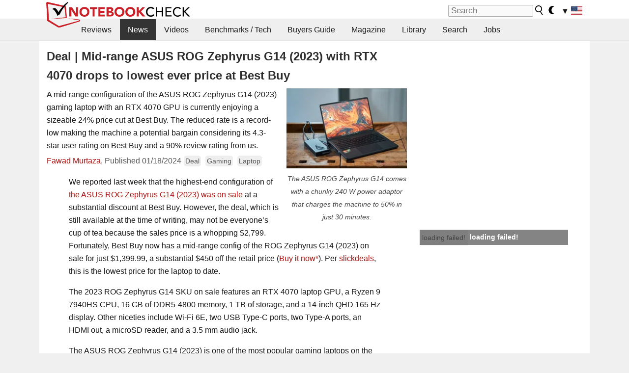

--- FILE ---
content_type: text/html; charset=utf-8
request_url: https://www.youtube-nocookie.com/embed/0w42kGVEJ70
body_size: 46764
content:
<!DOCTYPE html><html lang="en" dir="ltr" data-cast-api-enabled="true"><head><meta name="viewport" content="width=device-width, initial-scale=1"><script nonce="hXRvjjqi1UD02hvCiRjjEw">if ('undefined' == typeof Symbol || 'undefined' == typeof Symbol.iterator) {delete Array.prototype.entries;}</script><style name="www-roboto" nonce="lkgZspJrxF7RDMXjK59Aig">@font-face{font-family:'Roboto';font-style:normal;font-weight:400;font-stretch:100%;src:url(//fonts.gstatic.com/s/roboto/v48/KFO7CnqEu92Fr1ME7kSn66aGLdTylUAMa3GUBHMdazTgWw.woff2)format('woff2');unicode-range:U+0460-052F,U+1C80-1C8A,U+20B4,U+2DE0-2DFF,U+A640-A69F,U+FE2E-FE2F;}@font-face{font-family:'Roboto';font-style:normal;font-weight:400;font-stretch:100%;src:url(//fonts.gstatic.com/s/roboto/v48/KFO7CnqEu92Fr1ME7kSn66aGLdTylUAMa3iUBHMdazTgWw.woff2)format('woff2');unicode-range:U+0301,U+0400-045F,U+0490-0491,U+04B0-04B1,U+2116;}@font-face{font-family:'Roboto';font-style:normal;font-weight:400;font-stretch:100%;src:url(//fonts.gstatic.com/s/roboto/v48/KFO7CnqEu92Fr1ME7kSn66aGLdTylUAMa3CUBHMdazTgWw.woff2)format('woff2');unicode-range:U+1F00-1FFF;}@font-face{font-family:'Roboto';font-style:normal;font-weight:400;font-stretch:100%;src:url(//fonts.gstatic.com/s/roboto/v48/KFO7CnqEu92Fr1ME7kSn66aGLdTylUAMa3-UBHMdazTgWw.woff2)format('woff2');unicode-range:U+0370-0377,U+037A-037F,U+0384-038A,U+038C,U+038E-03A1,U+03A3-03FF;}@font-face{font-family:'Roboto';font-style:normal;font-weight:400;font-stretch:100%;src:url(//fonts.gstatic.com/s/roboto/v48/KFO7CnqEu92Fr1ME7kSn66aGLdTylUAMawCUBHMdazTgWw.woff2)format('woff2');unicode-range:U+0302-0303,U+0305,U+0307-0308,U+0310,U+0312,U+0315,U+031A,U+0326-0327,U+032C,U+032F-0330,U+0332-0333,U+0338,U+033A,U+0346,U+034D,U+0391-03A1,U+03A3-03A9,U+03B1-03C9,U+03D1,U+03D5-03D6,U+03F0-03F1,U+03F4-03F5,U+2016-2017,U+2034-2038,U+203C,U+2040,U+2043,U+2047,U+2050,U+2057,U+205F,U+2070-2071,U+2074-208E,U+2090-209C,U+20D0-20DC,U+20E1,U+20E5-20EF,U+2100-2112,U+2114-2115,U+2117-2121,U+2123-214F,U+2190,U+2192,U+2194-21AE,U+21B0-21E5,U+21F1-21F2,U+21F4-2211,U+2213-2214,U+2216-22FF,U+2308-230B,U+2310,U+2319,U+231C-2321,U+2336-237A,U+237C,U+2395,U+239B-23B7,U+23D0,U+23DC-23E1,U+2474-2475,U+25AF,U+25B3,U+25B7,U+25BD,U+25C1,U+25CA,U+25CC,U+25FB,U+266D-266F,U+27C0-27FF,U+2900-2AFF,U+2B0E-2B11,U+2B30-2B4C,U+2BFE,U+3030,U+FF5B,U+FF5D,U+1D400-1D7FF,U+1EE00-1EEFF;}@font-face{font-family:'Roboto';font-style:normal;font-weight:400;font-stretch:100%;src:url(//fonts.gstatic.com/s/roboto/v48/KFO7CnqEu92Fr1ME7kSn66aGLdTylUAMaxKUBHMdazTgWw.woff2)format('woff2');unicode-range:U+0001-000C,U+000E-001F,U+007F-009F,U+20DD-20E0,U+20E2-20E4,U+2150-218F,U+2190,U+2192,U+2194-2199,U+21AF,U+21E6-21F0,U+21F3,U+2218-2219,U+2299,U+22C4-22C6,U+2300-243F,U+2440-244A,U+2460-24FF,U+25A0-27BF,U+2800-28FF,U+2921-2922,U+2981,U+29BF,U+29EB,U+2B00-2BFF,U+4DC0-4DFF,U+FFF9-FFFB,U+10140-1018E,U+10190-1019C,U+101A0,U+101D0-101FD,U+102E0-102FB,U+10E60-10E7E,U+1D2C0-1D2D3,U+1D2E0-1D37F,U+1F000-1F0FF,U+1F100-1F1AD,U+1F1E6-1F1FF,U+1F30D-1F30F,U+1F315,U+1F31C,U+1F31E,U+1F320-1F32C,U+1F336,U+1F378,U+1F37D,U+1F382,U+1F393-1F39F,U+1F3A7-1F3A8,U+1F3AC-1F3AF,U+1F3C2,U+1F3C4-1F3C6,U+1F3CA-1F3CE,U+1F3D4-1F3E0,U+1F3ED,U+1F3F1-1F3F3,U+1F3F5-1F3F7,U+1F408,U+1F415,U+1F41F,U+1F426,U+1F43F,U+1F441-1F442,U+1F444,U+1F446-1F449,U+1F44C-1F44E,U+1F453,U+1F46A,U+1F47D,U+1F4A3,U+1F4B0,U+1F4B3,U+1F4B9,U+1F4BB,U+1F4BF,U+1F4C8-1F4CB,U+1F4D6,U+1F4DA,U+1F4DF,U+1F4E3-1F4E6,U+1F4EA-1F4ED,U+1F4F7,U+1F4F9-1F4FB,U+1F4FD-1F4FE,U+1F503,U+1F507-1F50B,U+1F50D,U+1F512-1F513,U+1F53E-1F54A,U+1F54F-1F5FA,U+1F610,U+1F650-1F67F,U+1F687,U+1F68D,U+1F691,U+1F694,U+1F698,U+1F6AD,U+1F6B2,U+1F6B9-1F6BA,U+1F6BC,U+1F6C6-1F6CF,U+1F6D3-1F6D7,U+1F6E0-1F6EA,U+1F6F0-1F6F3,U+1F6F7-1F6FC,U+1F700-1F7FF,U+1F800-1F80B,U+1F810-1F847,U+1F850-1F859,U+1F860-1F887,U+1F890-1F8AD,U+1F8B0-1F8BB,U+1F8C0-1F8C1,U+1F900-1F90B,U+1F93B,U+1F946,U+1F984,U+1F996,U+1F9E9,U+1FA00-1FA6F,U+1FA70-1FA7C,U+1FA80-1FA89,U+1FA8F-1FAC6,U+1FACE-1FADC,U+1FADF-1FAE9,U+1FAF0-1FAF8,U+1FB00-1FBFF;}@font-face{font-family:'Roboto';font-style:normal;font-weight:400;font-stretch:100%;src:url(//fonts.gstatic.com/s/roboto/v48/KFO7CnqEu92Fr1ME7kSn66aGLdTylUAMa3OUBHMdazTgWw.woff2)format('woff2');unicode-range:U+0102-0103,U+0110-0111,U+0128-0129,U+0168-0169,U+01A0-01A1,U+01AF-01B0,U+0300-0301,U+0303-0304,U+0308-0309,U+0323,U+0329,U+1EA0-1EF9,U+20AB;}@font-face{font-family:'Roboto';font-style:normal;font-weight:400;font-stretch:100%;src:url(//fonts.gstatic.com/s/roboto/v48/KFO7CnqEu92Fr1ME7kSn66aGLdTylUAMa3KUBHMdazTgWw.woff2)format('woff2');unicode-range:U+0100-02BA,U+02BD-02C5,U+02C7-02CC,U+02CE-02D7,U+02DD-02FF,U+0304,U+0308,U+0329,U+1D00-1DBF,U+1E00-1E9F,U+1EF2-1EFF,U+2020,U+20A0-20AB,U+20AD-20C0,U+2113,U+2C60-2C7F,U+A720-A7FF;}@font-face{font-family:'Roboto';font-style:normal;font-weight:400;font-stretch:100%;src:url(//fonts.gstatic.com/s/roboto/v48/KFO7CnqEu92Fr1ME7kSn66aGLdTylUAMa3yUBHMdazQ.woff2)format('woff2');unicode-range:U+0000-00FF,U+0131,U+0152-0153,U+02BB-02BC,U+02C6,U+02DA,U+02DC,U+0304,U+0308,U+0329,U+2000-206F,U+20AC,U+2122,U+2191,U+2193,U+2212,U+2215,U+FEFF,U+FFFD;}@font-face{font-family:'Roboto';font-style:normal;font-weight:500;font-stretch:100%;src:url(//fonts.gstatic.com/s/roboto/v48/KFO7CnqEu92Fr1ME7kSn66aGLdTylUAMa3GUBHMdazTgWw.woff2)format('woff2');unicode-range:U+0460-052F,U+1C80-1C8A,U+20B4,U+2DE0-2DFF,U+A640-A69F,U+FE2E-FE2F;}@font-face{font-family:'Roboto';font-style:normal;font-weight:500;font-stretch:100%;src:url(//fonts.gstatic.com/s/roboto/v48/KFO7CnqEu92Fr1ME7kSn66aGLdTylUAMa3iUBHMdazTgWw.woff2)format('woff2');unicode-range:U+0301,U+0400-045F,U+0490-0491,U+04B0-04B1,U+2116;}@font-face{font-family:'Roboto';font-style:normal;font-weight:500;font-stretch:100%;src:url(//fonts.gstatic.com/s/roboto/v48/KFO7CnqEu92Fr1ME7kSn66aGLdTylUAMa3CUBHMdazTgWw.woff2)format('woff2');unicode-range:U+1F00-1FFF;}@font-face{font-family:'Roboto';font-style:normal;font-weight:500;font-stretch:100%;src:url(//fonts.gstatic.com/s/roboto/v48/KFO7CnqEu92Fr1ME7kSn66aGLdTylUAMa3-UBHMdazTgWw.woff2)format('woff2');unicode-range:U+0370-0377,U+037A-037F,U+0384-038A,U+038C,U+038E-03A1,U+03A3-03FF;}@font-face{font-family:'Roboto';font-style:normal;font-weight:500;font-stretch:100%;src:url(//fonts.gstatic.com/s/roboto/v48/KFO7CnqEu92Fr1ME7kSn66aGLdTylUAMawCUBHMdazTgWw.woff2)format('woff2');unicode-range:U+0302-0303,U+0305,U+0307-0308,U+0310,U+0312,U+0315,U+031A,U+0326-0327,U+032C,U+032F-0330,U+0332-0333,U+0338,U+033A,U+0346,U+034D,U+0391-03A1,U+03A3-03A9,U+03B1-03C9,U+03D1,U+03D5-03D6,U+03F0-03F1,U+03F4-03F5,U+2016-2017,U+2034-2038,U+203C,U+2040,U+2043,U+2047,U+2050,U+2057,U+205F,U+2070-2071,U+2074-208E,U+2090-209C,U+20D0-20DC,U+20E1,U+20E5-20EF,U+2100-2112,U+2114-2115,U+2117-2121,U+2123-214F,U+2190,U+2192,U+2194-21AE,U+21B0-21E5,U+21F1-21F2,U+21F4-2211,U+2213-2214,U+2216-22FF,U+2308-230B,U+2310,U+2319,U+231C-2321,U+2336-237A,U+237C,U+2395,U+239B-23B7,U+23D0,U+23DC-23E1,U+2474-2475,U+25AF,U+25B3,U+25B7,U+25BD,U+25C1,U+25CA,U+25CC,U+25FB,U+266D-266F,U+27C0-27FF,U+2900-2AFF,U+2B0E-2B11,U+2B30-2B4C,U+2BFE,U+3030,U+FF5B,U+FF5D,U+1D400-1D7FF,U+1EE00-1EEFF;}@font-face{font-family:'Roboto';font-style:normal;font-weight:500;font-stretch:100%;src:url(//fonts.gstatic.com/s/roboto/v48/KFO7CnqEu92Fr1ME7kSn66aGLdTylUAMaxKUBHMdazTgWw.woff2)format('woff2');unicode-range:U+0001-000C,U+000E-001F,U+007F-009F,U+20DD-20E0,U+20E2-20E4,U+2150-218F,U+2190,U+2192,U+2194-2199,U+21AF,U+21E6-21F0,U+21F3,U+2218-2219,U+2299,U+22C4-22C6,U+2300-243F,U+2440-244A,U+2460-24FF,U+25A0-27BF,U+2800-28FF,U+2921-2922,U+2981,U+29BF,U+29EB,U+2B00-2BFF,U+4DC0-4DFF,U+FFF9-FFFB,U+10140-1018E,U+10190-1019C,U+101A0,U+101D0-101FD,U+102E0-102FB,U+10E60-10E7E,U+1D2C0-1D2D3,U+1D2E0-1D37F,U+1F000-1F0FF,U+1F100-1F1AD,U+1F1E6-1F1FF,U+1F30D-1F30F,U+1F315,U+1F31C,U+1F31E,U+1F320-1F32C,U+1F336,U+1F378,U+1F37D,U+1F382,U+1F393-1F39F,U+1F3A7-1F3A8,U+1F3AC-1F3AF,U+1F3C2,U+1F3C4-1F3C6,U+1F3CA-1F3CE,U+1F3D4-1F3E0,U+1F3ED,U+1F3F1-1F3F3,U+1F3F5-1F3F7,U+1F408,U+1F415,U+1F41F,U+1F426,U+1F43F,U+1F441-1F442,U+1F444,U+1F446-1F449,U+1F44C-1F44E,U+1F453,U+1F46A,U+1F47D,U+1F4A3,U+1F4B0,U+1F4B3,U+1F4B9,U+1F4BB,U+1F4BF,U+1F4C8-1F4CB,U+1F4D6,U+1F4DA,U+1F4DF,U+1F4E3-1F4E6,U+1F4EA-1F4ED,U+1F4F7,U+1F4F9-1F4FB,U+1F4FD-1F4FE,U+1F503,U+1F507-1F50B,U+1F50D,U+1F512-1F513,U+1F53E-1F54A,U+1F54F-1F5FA,U+1F610,U+1F650-1F67F,U+1F687,U+1F68D,U+1F691,U+1F694,U+1F698,U+1F6AD,U+1F6B2,U+1F6B9-1F6BA,U+1F6BC,U+1F6C6-1F6CF,U+1F6D3-1F6D7,U+1F6E0-1F6EA,U+1F6F0-1F6F3,U+1F6F7-1F6FC,U+1F700-1F7FF,U+1F800-1F80B,U+1F810-1F847,U+1F850-1F859,U+1F860-1F887,U+1F890-1F8AD,U+1F8B0-1F8BB,U+1F8C0-1F8C1,U+1F900-1F90B,U+1F93B,U+1F946,U+1F984,U+1F996,U+1F9E9,U+1FA00-1FA6F,U+1FA70-1FA7C,U+1FA80-1FA89,U+1FA8F-1FAC6,U+1FACE-1FADC,U+1FADF-1FAE9,U+1FAF0-1FAF8,U+1FB00-1FBFF;}@font-face{font-family:'Roboto';font-style:normal;font-weight:500;font-stretch:100%;src:url(//fonts.gstatic.com/s/roboto/v48/KFO7CnqEu92Fr1ME7kSn66aGLdTylUAMa3OUBHMdazTgWw.woff2)format('woff2');unicode-range:U+0102-0103,U+0110-0111,U+0128-0129,U+0168-0169,U+01A0-01A1,U+01AF-01B0,U+0300-0301,U+0303-0304,U+0308-0309,U+0323,U+0329,U+1EA0-1EF9,U+20AB;}@font-face{font-family:'Roboto';font-style:normal;font-weight:500;font-stretch:100%;src:url(//fonts.gstatic.com/s/roboto/v48/KFO7CnqEu92Fr1ME7kSn66aGLdTylUAMa3KUBHMdazTgWw.woff2)format('woff2');unicode-range:U+0100-02BA,U+02BD-02C5,U+02C7-02CC,U+02CE-02D7,U+02DD-02FF,U+0304,U+0308,U+0329,U+1D00-1DBF,U+1E00-1E9F,U+1EF2-1EFF,U+2020,U+20A0-20AB,U+20AD-20C0,U+2113,U+2C60-2C7F,U+A720-A7FF;}@font-face{font-family:'Roboto';font-style:normal;font-weight:500;font-stretch:100%;src:url(//fonts.gstatic.com/s/roboto/v48/KFO7CnqEu92Fr1ME7kSn66aGLdTylUAMa3yUBHMdazQ.woff2)format('woff2');unicode-range:U+0000-00FF,U+0131,U+0152-0153,U+02BB-02BC,U+02C6,U+02DA,U+02DC,U+0304,U+0308,U+0329,U+2000-206F,U+20AC,U+2122,U+2191,U+2193,U+2212,U+2215,U+FEFF,U+FFFD;}</style><script name="www-roboto" nonce="hXRvjjqi1UD02hvCiRjjEw">if (document.fonts && document.fonts.load) {document.fonts.load("400 10pt Roboto", "E"); document.fonts.load("500 10pt Roboto", "E");}</script><link rel="stylesheet" href="/s/player/b95b0e7a/www-player.css" name="www-player" nonce="lkgZspJrxF7RDMXjK59Aig"><style nonce="lkgZspJrxF7RDMXjK59Aig">html {overflow: hidden;}body {font: 12px Roboto, Arial, sans-serif; background-color: #000; color: #fff; height: 100%; width: 100%; overflow: hidden; position: absolute; margin: 0; padding: 0;}#player {width: 100%; height: 100%;}h1 {text-align: center; color: #fff;}h3 {margin-top: 6px; margin-bottom: 3px;}.player-unavailable {position: absolute; top: 0; left: 0; right: 0; bottom: 0; padding: 25px; font-size: 13px; background: url(/img/meh7.png) 50% 65% no-repeat;}.player-unavailable .message {text-align: left; margin: 0 -5px 15px; padding: 0 5px 14px; border-bottom: 1px solid #888; font-size: 19px; font-weight: normal;}.player-unavailable a {color: #167ac6; text-decoration: none;}</style><script nonce="hXRvjjqi1UD02hvCiRjjEw">var ytcsi={gt:function(n){n=(n||"")+"data_";return ytcsi[n]||(ytcsi[n]={tick:{},info:{},gel:{preLoggedGelInfos:[]}})},now:window.performance&&window.performance.timing&&window.performance.now&&window.performance.timing.navigationStart?function(){return window.performance.timing.navigationStart+window.performance.now()}:function(){return(new Date).getTime()},tick:function(l,t,n){var ticks=ytcsi.gt(n).tick;var v=t||ytcsi.now();if(ticks[l]){ticks["_"+l]=ticks["_"+l]||[ticks[l]];ticks["_"+l].push(v)}ticks[l]=
v},info:function(k,v,n){ytcsi.gt(n).info[k]=v},infoGel:function(p,n){ytcsi.gt(n).gel.preLoggedGelInfos.push(p)},setStart:function(t,n){ytcsi.tick("_start",t,n)}};
(function(w,d){function isGecko(){if(!w.navigator)return false;try{if(w.navigator.userAgentData&&w.navigator.userAgentData.brands&&w.navigator.userAgentData.brands.length){var brands=w.navigator.userAgentData.brands;var i=0;for(;i<brands.length;i++)if(brands[i]&&brands[i].brand==="Firefox")return true;return false}}catch(e){setTimeout(function(){throw e;})}if(!w.navigator.userAgent)return false;var ua=w.navigator.userAgent;return ua.indexOf("Gecko")>0&&ua.toLowerCase().indexOf("webkit")<0&&ua.indexOf("Edge")<
0&&ua.indexOf("Trident")<0&&ua.indexOf("MSIE")<0}ytcsi.setStart(w.performance?w.performance.timing.responseStart:null);var isPrerender=(d.visibilityState||d.webkitVisibilityState)=="prerender";var vName=!d.visibilityState&&d.webkitVisibilityState?"webkitvisibilitychange":"visibilitychange";if(isPrerender){var startTick=function(){ytcsi.setStart();d.removeEventListener(vName,startTick)};d.addEventListener(vName,startTick,false)}if(d.addEventListener)d.addEventListener(vName,function(){ytcsi.tick("vc")},
false);if(isGecko()){var isHidden=(d.visibilityState||d.webkitVisibilityState)=="hidden";if(isHidden)ytcsi.tick("vc")}var slt=function(el,t){setTimeout(function(){var n=ytcsi.now();el.loadTime=n;if(el.slt)el.slt()},t)};w.__ytRIL=function(el){if(!el.getAttribute("data-thumb"))if(w.requestAnimationFrame)w.requestAnimationFrame(function(){slt(el,0)});else slt(el,16)}})(window,document);
</script><script nonce="hXRvjjqi1UD02hvCiRjjEw">var ytcfg={d:function(){return window.yt&&yt.config_||ytcfg.data_||(ytcfg.data_={})},get:function(k,o){return k in ytcfg.d()?ytcfg.d()[k]:o},set:function(){var a=arguments;if(a.length>1)ytcfg.d()[a[0]]=a[1];else{var k;for(k in a[0])ytcfg.d()[k]=a[0][k]}}};
ytcfg.set({"CLIENT_CANARY_STATE":"none","DEVICE":"cbr\u003dChrome\u0026cbrand\u003dapple\u0026cbrver\u003d131.0.0.0\u0026ceng\u003dWebKit\u0026cengver\u003d537.36\u0026cos\u003dMacintosh\u0026cosver\u003d10_15_7\u0026cplatform\u003dDESKTOP","EVENT_ID":"36xwaYuUKM_0lssPl87QqQc","EXPERIMENT_FLAGS":{"ab_det_apb_b":true,"ab_det_apm":true,"ab_det_el_h":true,"ab_det_em_inj":true,"ab_fk_sk_cl":true,"ab_l_sig_st":true,"ab_l_sig_st_e":true,"action_companion_center_align_description":true,"allow_skip_networkless":true,"always_send_and_write":true,"att_web_record_metrics":true,"attmusi":true,"c3_enable_button_impression_logging":true,"c3_watch_page_component":true,"cancel_pending_navs":true,"clean_up_manual_attribution_header":true,"config_age_report_killswitch":true,"cow_optimize_idom_compat":true,"csi_config_handling_infra":true,"csi_on_gel":true,"delhi_mweb_colorful_sd":true,"delhi_mweb_colorful_sd_v2":true,"deprecate_csi_has_info":true,"deprecate_pair_servlet_enabled":true,"desktop_sparkles_light_cta_button":true,"disable_cached_masthead_data":true,"disable_child_node_auto_formatted_strings":true,"disable_log_to_visitor_layer":true,"disable_pacf_logging_for_memory_limited_tv":true,"embeds_enable_eid_enforcement_for_youtube":true,"embeds_enable_info_panel_dismissal":true,"embeds_enable_pfp_always_unbranded":true,"embeds_muted_autoplay_sound_fix":true,"embeds_serve_es6_client":true,"embeds_web_nwl_disable_nocookie":true,"embeds_web_updated_shorts_definition_fix":true,"enable_active_view_display_ad_renderer_web_home":true,"enable_ad_disclosure_banner_a11y_fix":true,"enable_chips_shelf_view_model_fully_reactive":true,"enable_client_creator_goal_ticker_bar_revamp":true,"enable_client_only_wiz_direct_reactions":true,"enable_client_sli_logging":true,"enable_client_streamz_web":true,"enable_client_ve_spec":true,"enable_cloud_save_error_popup_after_retry":true,"enable_dai_sdf_h5_preroll":true,"enable_datasync_id_header_in_web_vss_pings":true,"enable_default_mono_cta_migration_web_client":true,"enable_docked_chat_messages":true,"enable_entity_store_from_dependency_injection":true,"enable_inline_muted_playback_on_web_search":true,"enable_inline_muted_playback_on_web_search_for_vdc":true,"enable_inline_muted_playback_on_web_search_for_vdcb":true,"enable_is_mini_app_page_active_bugfix":true,"enable_logging_first_user_action_after_game_ready":true,"enable_ltc_param_fetch_from_innertube":true,"enable_masthead_mweb_padding_fix":true,"enable_menu_renderer_button_in_mweb_hclr":true,"enable_mini_app_command_handler_mweb_fix":true,"enable_mini_app_iframe_loaded_logging":true,"enable_mini_guide_downloads_item":true,"enable_mixed_direction_formatted_strings":true,"enable_mweb_livestream_ui_update":true,"enable_mweb_new_caption_language_picker":true,"enable_names_handles_account_switcher":true,"enable_network_request_logging_on_game_events":true,"enable_new_paid_product_placement":true,"enable_obtaining_ppn_query_param":true,"enable_open_in_new_tab_icon_for_short_dr_for_desktop_search":true,"enable_open_yt_content":true,"enable_origin_query_parameter_bugfix":true,"enable_pause_ads_on_ytv_html5":true,"enable_payments_purchase_manager":true,"enable_pdp_icon_prefetch":true,"enable_pl_r_si_fa":true,"enable_place_pivot_url":true,"enable_playable_a11y_label_with_badge_text":true,"enable_pv_screen_modern_text":true,"enable_removing_navbar_title_on_hashtag_page_mweb":true,"enable_resetting_scroll_position_on_flow_change":true,"enable_rta_manager":true,"enable_sdf_companion_h5":true,"enable_sdf_dai_h5_midroll":true,"enable_sdf_h5_endemic_mid_post_roll":true,"enable_sdf_on_h5_unplugged_vod_midroll":true,"enable_sdf_shorts_player_bytes_h5":true,"enable_sdk_performance_network_logging":true,"enable_sending_unwrapped_game_audio_as_serialized_metadata":true,"enable_sfv_effect_pivot_url":true,"enable_shorts_new_carousel":true,"enable_skip_ad_guidance_prompt":true,"enable_skippable_ads_for_unplugged_ad_pod":true,"enable_smearing_expansion_dai":true,"enable_third_party_info":true,"enable_time_out_messages":true,"enable_timeline_view_modern_transcript_fe":true,"enable_video_display_compact_button_group_for_desktop_search":true,"enable_web_home_top_landscape_image_layout_level_click":true,"enable_web_tiered_gel":true,"enable_window_constrained_buy_flow_dialog":true,"enable_wiz_queue_effect_and_on_init_initial_runs":true,"enable_ypc_spinners":true,"enable_yt_ata_iframe_authuser":true,"export_networkless_options":true,"export_player_version_to_ytconfig":true,"fill_single_video_with_notify_to_lasr":true,"fix_ad_miniplayer_controls_rendering":true,"fix_ads_tracking_for_swf_config_deprecation_mweb":true,"h5_companion_enable_adcpn_macro_substitution_for_click_pings":true,"h5_inplayer_enable_adcpn_macro_substitution_for_click_pings":true,"h5_reset_cache_and_filter_before_update_masthead":true,"hide_channel_creation_title_for_mweb":true,"high_ccv_client_side_caching_h5":true,"html5_log_trigger_events_with_debug_data":true,"html5_ssdai_enable_media_end_cue_range":true,"il_attach_cache_limit":true,"il_use_view_model_logging_context":true,"is_browser_support_for_webcam_streaming":true,"json_condensed_response":true,"kev_adb_pg":true,"kevlar_gel_error_routing":true,"kevlar_watch_cinematics":true,"live_chat_enable_controller_extraction":true,"live_chat_enable_rta_manager":true,"live_chat_increased_min_height":true,"log_click_with_layer_from_element_in_command_handler":true,"log_errors_through_nwl_on_retry":true,"mdx_enable_privacy_disclosure_ui":true,"mdx_load_cast_api_bootstrap_script":true,"medium_progress_bar_modification":true,"migrate_remaining_web_ad_badges_to_innertube":true,"mobile_account_menu_refresh":true,"mweb_a11y_enable_player_controls_invisible_toggle":true,"mweb_account_linking_noapp":true,"mweb_after_render_to_scheduler":true,"mweb_allow_modern_search_suggest_behavior":true,"mweb_animated_actions":true,"mweb_app_upsell_button_direct_to_app":true,"mweb_big_progress_bar":true,"mweb_c3_disable_carve_out":true,"mweb_c3_disable_carve_out_keep_external_links":true,"mweb_c3_enable_adaptive_signals":true,"mweb_c3_endscreen":true,"mweb_c3_endscreen_v2":true,"mweb_c3_library_page_enable_recent_shelf":true,"mweb_c3_remove_web_navigation_endpoint_data":true,"mweb_c3_use_canonical_from_player_response":true,"mweb_cinematic_watch":true,"mweb_command_handler":true,"mweb_delay_watch_initial_data":true,"mweb_disable_searchbar_scroll":true,"mweb_enable_fine_scrubbing_for_recs":true,"mweb_enable_keto_batch_player_fullscreen":true,"mweb_enable_keto_batch_player_progress_bar":true,"mweb_enable_keto_batch_player_tooltips":true,"mweb_enable_lockup_view_model_for_ucp":true,"mweb_enable_mix_panel_title_metadata":true,"mweb_enable_more_drawer":true,"mweb_enable_optional_fullscreen_landscape_locking":true,"mweb_enable_overlay_touch_manager":true,"mweb_enable_premium_carve_out_fix":true,"mweb_enable_refresh_detection":true,"mweb_enable_search_imp":true,"mweb_enable_sequence_signal":true,"mweb_enable_shorts_pivot_button":true,"mweb_enable_shorts_video_preload":true,"mweb_enable_skippables_on_jio_phone":true,"mweb_enable_storyboards":true,"mweb_enable_two_line_title_on_shorts":true,"mweb_enable_varispeed_controller":true,"mweb_enable_warm_channel_requests":true,"mweb_enable_watch_feed_infinite_scroll":true,"mweb_enable_wrapped_unplugged_pause_membership_dialog_renderer":true,"mweb_filter_video_format_in_webfe":true,"mweb_fix_livestream_seeking":true,"mweb_fix_monitor_visibility_after_render":true,"mweb_fix_section_list_continuation_item_renderers":true,"mweb_force_ios_fallback_to_native_control":true,"mweb_fp_auto_fullscreen":true,"mweb_fullscreen_controls":true,"mweb_fullscreen_controls_action_buttons":true,"mweb_fullscreen_watch_system":true,"mweb_home_reactive_shorts":true,"mweb_innertube_search_command":true,"mweb_kaios_enable_autoplay_switch_view_model":true,"mweb_lang_in_html":true,"mweb_like_button_synced_with_entities":true,"mweb_logo_use_home_page_ve":true,"mweb_module_decoration":true,"mweb_native_control_in_faux_fullscreen_shared":true,"mweb_panel_container_inert":true,"mweb_player_control_on_hover":true,"mweb_player_delhi_dtts":true,"mweb_player_settings_use_bottom_sheet":true,"mweb_player_show_previous_next_buttons_in_playlist":true,"mweb_player_skip_no_op_state_changes":true,"mweb_player_user_select_none":true,"mweb_playlist_engagement_panel":true,"mweb_progress_bar_seek_on_mouse_click":true,"mweb_pull_2_full":true,"mweb_pull_2_full_enable_touch_handlers":true,"mweb_schedule_warm_watch_response":true,"mweb_searchbox_legacy_navigation":true,"mweb_see_fewer_shorts":true,"mweb_sheets_ui_refresh":true,"mweb_shorts_comments_panel_id_change":true,"mweb_shorts_early_continuation":true,"mweb_show_ios_smart_banner":true,"mweb_show_sign_in_button_from_header":true,"mweb_use_server_url_on_startup":true,"mweb_watch_captions_enable_auto_translate":true,"mweb_watch_captions_set_default_size":true,"mweb_watch_stop_scheduler_on_player_response":true,"mweb_watchfeed_big_thumbnails":true,"mweb_yt_searchbox":true,"networkless_logging":true,"no_client_ve_attach_unless_shown":true,"nwl_send_from_memory_when_online":true,"pageid_as_header_web":true,"playback_settings_use_switch_menu":true,"player_controls_autonav_fix":true,"player_controls_skip_double_signal_update":true,"polymer_bad_build_labels":true,"polymer_verifiy_app_state":true,"qoe_send_and_write":true,"remove_chevron_from_ad_disclosure_banner_h5":true,"remove_masthead_channel_banner_on_refresh":true,"remove_slot_id_exited_trigger_for_dai_in_player_slot_expire":true,"replace_client_url_parsing_with_server_signal":true,"service_worker_enabled":true,"service_worker_push_enabled":true,"service_worker_push_home_page_prompt":true,"service_worker_push_watch_page_prompt":true,"shell_load_gcf":true,"shorten_initial_gel_batch_timeout":true,"should_use_yt_voice_endpoint_in_kaios":true,"skip_invalid_ytcsi_ticks":true,"skip_setting_info_in_csi_data_object":true,"smarter_ve_dedupping":true,"speedmaster_no_seek":true,"start_client_gcf_mweb":true,"stop_handling_click_for_non_rendering_overlay_layout":true,"suppress_error_204_logging":true,"synced_panel_scrolling_controller":true,"use_event_time_ms_header":true,"use_fifo_for_networkless":true,"use_player_abuse_bg_library":true,"use_request_time_ms_header":true,"use_session_based_sampling":true,"use_thumbnail_overlay_time_status_renderer_for_live_badge":true,"use_ts_visibilitylogger":true,"vss_final_ping_send_and_write":true,"vss_playback_use_send_and_write":true,"web_adaptive_repeat_ase":true,"web_always_load_chat_support":true,"web_animated_like":true,"web_api_url":true,"web_attributed_string_deep_equal_bugfix":true,"web_autonav_allow_off_by_default":true,"web_button_vm_refactor_disabled":true,"web_c3_log_app_init_finish":true,"web_csi_action_sampling_enabled":true,"web_dedupe_ve_grafting":true,"web_disable_backdrop_filter":true,"web_enable_ab_rsp_cl":true,"web_enable_course_icon_update":true,"web_enable_error_204":true,"web_enable_horizontal_video_attributes_section":true,"web_fix_segmented_like_dislike_undefined":true,"web_gcf_hashes_innertube":true,"web_gel_timeout_cap":true,"web_metadata_carousel_elref_bugfix":true,"web_parent_target_for_sheets":true,"web_persist_server_autonav_state_on_client":true,"web_playback_associated_log_ctt":true,"web_playback_associated_ve":true,"web_prefetch_preload_video":true,"web_progress_bar_draggable":true,"web_resizable_advertiser_banner_on_masthead_safari_fix":true,"web_scheduler_auto_init":true,"web_shorts_just_watched_on_channel_and_pivot_study":true,"web_shorts_just_watched_overlay":true,"web_shorts_pivot_button_view_model_reactive":true,"web_update_panel_visibility_logging_fix":true,"web_video_attribute_view_model_a11y_fix":true,"web_watch_controls_state_signals":true,"web_wiz_attributed_string":true,"web_yt_config_context":true,"webfe_mweb_watch_microdata":true,"webfe_watch_shorts_canonical_url_fix":true,"webpo_exit_on_net_err":true,"wiz_diff_overwritable":true,"wiz_memoize_stamper_items":true,"woffle_used_state_report":true,"wpo_gel_strz":true,"ytcp_paper_tooltip_use_scoped_owner_root":true,"H5_async_logging_delay_ms":30000.0,"attention_logging_scroll_throttle":500.0,"autoplay_pause_by_lact_sampling_fraction":0.0,"cinematic_watch_effect_opacity":0.4,"log_window_onerror_fraction":0.1,"speedmaster_playback_rate":2.0,"tv_pacf_logging_sample_rate":0.01,"web_attention_logging_scroll_throttle":500.0,"web_load_prediction_threshold":0.1,"web_navigation_prediction_threshold":0.1,"web_pbj_log_warning_rate":0.0,"web_system_health_fraction":0.01,"ytidb_transaction_ended_event_rate_limit":0.02,"active_time_update_interval_ms":10000,"att_init_delay":500,"autoplay_pause_by_lact_sec":0,"botguard_async_snapshot_timeout_ms":3000,"check_navigator_accuracy_timeout_ms":0,"cinematic_watch_css_filter_blur_strength":40,"cinematic_watch_fade_out_duration":500,"close_webview_delay_ms":100,"cloud_save_game_data_rate_limit_ms":3000,"compression_disable_point":10,"custom_active_view_tos_timeout_ms":3600000,"embeds_widget_poll_interval_ms":0,"gel_min_batch_size":3,"gel_queue_timeout_max_ms":60000,"get_async_timeout_ms":60000,"hide_cta_for_home_web_video_ads_animate_in_time":2,"html5_byterate_soft_cap":0,"initial_gel_batch_timeout":2000,"max_body_size_to_compress":500000,"max_prefetch_window_sec_for_livestream_optimization":10,"min_prefetch_offset_sec_for_livestream_optimization":20,"mini_app_container_iframe_src_update_delay_ms":0,"multiple_preview_news_duration_time":11000,"mweb_c3_toast_duration_ms":5000,"mweb_deep_link_fallback_timeout_ms":10000,"mweb_delay_response_received_actions":100,"mweb_fp_dpad_rate_limit_ms":0,"mweb_fp_dpad_watch_title_clamp_lines":0,"mweb_history_manager_cache_size":100,"mweb_ios_fullscreen_playback_transition_delay_ms":500,"mweb_ios_fullscreen_system_pause_epilson_ms":0,"mweb_override_response_store_expiration_ms":0,"mweb_shorts_early_continuation_trigger_threshold":4,"mweb_w2w_max_age_seconds":0,"mweb_watch_captions_default_size":2,"neon_dark_launch_gradient_count":0,"network_polling_interval":30000,"play_click_interval_ms":30000,"play_ping_interval_ms":10000,"prefetch_comments_ms_after_video":0,"send_config_hash_timer":0,"service_worker_push_logged_out_prompt_watches":-1,"service_worker_push_prompt_cap":-1,"service_worker_push_prompt_delay_microseconds":3888000000000,"show_mini_app_ad_frequency_cap_ms":300000,"slow_compressions_before_abandon_count":4,"speedmaster_cancellation_movement_dp":10,"speedmaster_touch_activation_ms":500,"web_attention_logging_throttle":500,"web_foreground_heartbeat_interval_ms":28000,"web_gel_debounce_ms":10000,"web_logging_max_batch":100,"web_max_tracing_events":50,"web_tracing_session_replay":0,"wil_icon_max_concurrent_fetches":9999,"ytidb_remake_db_retries":3,"ytidb_reopen_db_retries":3,"WebClientReleaseProcessCritical__youtube_embeds_client_version_override":"","WebClientReleaseProcessCritical__youtube_embeds_web_client_version_override":"","WebClientReleaseProcessCritical__youtube_mweb_client_version_override":"","debug_forced_internalcountrycode":"","embeds_web_synth_ch_headers_banned_urls_regex":"","enable_web_media_service":"DISABLED","il_payload_scraping":"","live_chat_unicode_emoji_json_url":"https://www.gstatic.com/youtube/img/emojis/emojis-svg-9.json","mweb_deep_link_feature_tag_suffix":"11268432","mweb_enable_shorts_innertube_player_prefetch_trigger":"NONE","mweb_fp_dpad":"home,search,browse,channel,create_channel,experiments,settings,trending,oops,404,paid_memberships,sponsorship,premium,shorts","mweb_fp_dpad_linear_navigation":"","mweb_fp_dpad_linear_navigation_visitor":"","mweb_fp_dpad_visitor":"","mweb_preload_video_by_player_vars":"","mweb_sign_in_button_style":"STYLE_SUGGESTIVE_AVATAR","place_pivot_triggering_container_alternate":"","place_pivot_triggering_counterfactual_container_alternate":"","search_ui_mweb_searchbar_restyle":"DEFAULT","service_worker_push_force_notification_prompt_tag":"1","service_worker_scope":"/","suggest_exp_str":"","web_client_version_override":"","kevlar_command_handler_command_banlist":[],"mini_app_ids_without_game_ready":["UgkxHHtsak1SC8mRGHMZewc4HzeAY3yhPPmJ","Ugkx7OgzFqE6z_5Mtf4YsotGfQNII1DF_RBm"],"web_op_signal_type_banlist":[],"web_tracing_enabled_spans":["event","command"]},"GAPI_HINT_PARAMS":"m;/_/scs/abc-static/_/js/k\u003dgapi.gapi.en.FZb77tO2YW4.O/d\u003d1/rs\u003dAHpOoo8lqavmo6ayfVxZovyDiP6g3TOVSQ/m\u003d__features__","GAPI_HOST":"https://apis.google.com","GAPI_LOCALE":"en_US","GL":"US","HL":"en","HTML_DIR":"ltr","HTML_LANG":"en","INNERTUBE_API_KEY":"AIzaSyAO_FJ2SlqU8Q4STEHLGCilw_Y9_11qcW8","INNERTUBE_API_VERSION":"v1","INNERTUBE_CLIENT_NAME":"WEB_EMBEDDED_PLAYER","INNERTUBE_CLIENT_VERSION":"1.20260116.01.00","INNERTUBE_CONTEXT":{"client":{"hl":"en","gl":"US","remoteHost":"3.144.79.237","deviceMake":"Apple","deviceModel":"","visitorData":"[base64]%3D%3D","userAgent":"Mozilla/5.0 (Macintosh; Intel Mac OS X 10_15_7) AppleWebKit/537.36 (KHTML, like Gecko) Chrome/131.0.0.0 Safari/537.36; ClaudeBot/1.0; +claudebot@anthropic.com),gzip(gfe)","clientName":"WEB_EMBEDDED_PLAYER","clientVersion":"1.20260116.01.00","osName":"Macintosh","osVersion":"10_15_7","originalUrl":"https://www.youtube-nocookie.com/embed/0w42kGVEJ70","platform":"DESKTOP","clientFormFactor":"UNKNOWN_FORM_FACTOR","configInfo":{"appInstallData":"[base64]%3D%3D"},"browserName":"Chrome","browserVersion":"131.0.0.0","acceptHeader":"text/html,application/xhtml+xml,application/xml;q\u003d0.9,image/webp,image/apng,*/*;q\u003d0.8,application/signed-exchange;v\u003db3;q\u003d0.9","deviceExperimentId":"ChxOelU1TnpjMk1qWTBOVGs0TWpFNE5qUTVOdz09EN_ZwssGGN_ZwssG","rolloutToken":"CPOh67q4jOX8NxCyj9_OuJySAxiyj9_OuJySAw%3D%3D"},"user":{"lockedSafetyMode":false},"request":{"useSsl":true},"clickTracking":{"clickTrackingParams":"IhMIy//ezrickgMVT7plAx0XJzR1"},"thirdParty":{"embeddedPlayerContext":{"embeddedPlayerEncryptedContext":"AD5ZzFQ2O3fmtp7TlqnhwfT5h54iK__gl8Q4-G-rV-1WatVE3eu96xKi2MIOibYxVtEbwqejVNFQSWiq3hhg0j3sCYbPu3UGw_daOwt72Tq9dFS4nV5R5cIhUsZynuMk0IaAYF61-mM","ancestorOriginsSupported":false}}},"INNERTUBE_CONTEXT_CLIENT_NAME":56,"INNERTUBE_CONTEXT_CLIENT_VERSION":"1.20260116.01.00","INNERTUBE_CONTEXT_GL":"US","INNERTUBE_CONTEXT_HL":"en","LATEST_ECATCHER_SERVICE_TRACKING_PARAMS":{"client.name":"WEB_EMBEDDED_PLAYER","client.jsfeat":"2021"},"LOGGED_IN":false,"PAGE_BUILD_LABEL":"youtube.embeds.web_20260116_01_RC00","PAGE_CL":856990104,"SERVER_NAME":"WebFE","VISITOR_DATA":"[base64]%3D%3D","WEB_PLAYER_CONTEXT_CONFIGS":{"WEB_PLAYER_CONTEXT_CONFIG_ID_EMBEDDED_PLAYER":{"rootElementId":"movie_player","jsUrl":"/s/player/b95b0e7a/player_ias.vflset/en_US/base.js","cssUrl":"/s/player/b95b0e7a/www-player.css","contextId":"WEB_PLAYER_CONTEXT_CONFIG_ID_EMBEDDED_PLAYER","eventLabel":"embedded","contentRegion":"US","hl":"en_US","hostLanguage":"en","innertubeApiKey":"AIzaSyAO_FJ2SlqU8Q4STEHLGCilw_Y9_11qcW8","innertubeApiVersion":"v1","innertubeContextClientVersion":"1.20260116.01.00","device":{"brand":"apple","model":"","browser":"Chrome","browserVersion":"131.0.0.0","os":"Macintosh","osVersion":"10_15_7","platform":"DESKTOP","interfaceName":"WEB_EMBEDDED_PLAYER","interfaceVersion":"1.20260116.01.00"},"serializedExperimentIds":"24004644,51010235,51063643,51098299,51204329,51222973,51340662,51349914,51353393,51366423,51389629,51404808,51404810,51484222,51489568,51490331,51500051,51505436,51530495,51534669,51560386,51565116,51566373,51578633,51583821,51585555,51605258,51605395,51609830,51611457,51620867,51621065,51626154,51632249,51637029,51638932,51647792,51648336,51666850,51672162,51681662,51683502,51696107,51696619,51697032,51700777,51705183,51711227,51711298,51712601,51713237,51714463,51717189,51719411,51719628,51738919,51741220,51743156","serializedExperimentFlags":"H5_async_logging_delay_ms\u003d30000.0\u0026PlayerWeb__h5_enable_advisory_rating_restrictions\u003dtrue\u0026a11y_h5_associate_survey_question\u003dtrue\u0026ab_det_apb_b\u003dtrue\u0026ab_det_apm\u003dtrue\u0026ab_det_el_h\u003dtrue\u0026ab_det_em_inj\u003dtrue\u0026ab_fk_sk_cl\u003dtrue\u0026ab_l_sig_st\u003dtrue\u0026ab_l_sig_st_e\u003dtrue\u0026action_companion_center_align_description\u003dtrue\u0026ad_pod_disable_companion_persist_ads_quality\u003dtrue\u0026add_stmp_logs_for_voice_boost\u003dtrue\u0026allow_autohide_on_paused_videos\u003dtrue\u0026allow_drm_override\u003dtrue\u0026allow_live_autoplay\u003dtrue\u0026allow_poltergust_autoplay\u003dtrue\u0026allow_skip_networkless\u003dtrue\u0026allow_vp9_1080p_mq_enc\u003dtrue\u0026always_cache_redirect_endpoint\u003dtrue\u0026always_send_and_write\u003dtrue\u0026annotation_module_vast_cards_load_logging_fraction\u003d0.0\u0026assign_drm_family_by_format\u003dtrue\u0026att_web_record_metrics\u003dtrue\u0026attention_logging_scroll_throttle\u003d500.0\u0026attmusi\u003dtrue\u0026autoplay_time\u003d10000\u0026autoplay_time_for_fullscreen\u003d-1\u0026autoplay_time_for_music_content\u003d-1\u0026bg_vm_reinit_threshold\u003d7200000\u0026blocked_packages_for_sps\u003d[]\u0026botguard_async_snapshot_timeout_ms\u003d3000\u0026captions_url_add_ei\u003dtrue\u0026check_navigator_accuracy_timeout_ms\u003d0\u0026clean_up_manual_attribution_header\u003dtrue\u0026compression_disable_point\u003d10\u0026cow_optimize_idom_compat\u003dtrue\u0026csi_config_handling_infra\u003dtrue\u0026csi_on_gel\u003dtrue\u0026custom_active_view_tos_timeout_ms\u003d3600000\u0026dash_manifest_version\u003d5\u0026debug_bandaid_hostname\u003d\u0026debug_bandaid_port\u003d0\u0026debug_sherlog_username\u003d\u0026delhi_fast_follow_autonav_toggle\u003dtrue\u0026delhi_modern_player_default_thumbnail_percentage\u003d0.0\u0026delhi_modern_player_faster_autohide_delay_ms\u003d2000\u0026delhi_modern_player_pause_thumbnail_percentage\u003d0.6\u0026delhi_modern_web_player_blending_mode\u003d\u0026delhi_modern_web_player_disable_frosted_glass\u003dtrue\u0026delhi_modern_web_player_horizontal_volume_controls\u003dtrue\u0026delhi_modern_web_player_lhs_volume_controls\u003dtrue\u0026delhi_modern_web_player_responsive_compact_controls_threshold\u003d0\u0026deprecate_22\u003dtrue\u0026deprecate_csi_has_info\u003dtrue\u0026deprecate_delay_ping\u003dtrue\u0026deprecate_pair_servlet_enabled\u003dtrue\u0026desktop_sparkles_light_cta_button\u003dtrue\u0026disable_av1_setting\u003dtrue\u0026disable_branding_context\u003dtrue\u0026disable_cached_masthead_data\u003dtrue\u0026disable_channel_id_check_for_suspended_channels\u003dtrue\u0026disable_child_node_auto_formatted_strings\u003dtrue\u0026disable_lifa_for_supex_users\u003dtrue\u0026disable_log_to_visitor_layer\u003dtrue\u0026disable_mdx_connection_in_mdx_module_for_music_web\u003dtrue\u0026disable_pacf_logging_for_memory_limited_tv\u003dtrue\u0026disable_reduced_fullscreen_autoplay_countdown_for_minors\u003dtrue\u0026disable_reel_item_watch_format_filtering\u003dtrue\u0026disable_threegpp_progressive_formats\u003dtrue\u0026disable_touch_events_on_skip_button\u003dtrue\u0026edge_encryption_fill_primary_key_version\u003dtrue\u0026embeds_enable_info_panel_dismissal\u003dtrue\u0026embeds_enable_move_set_center_crop_to_public\u003dtrue\u0026embeds_enable_per_video_embed_config\u003dtrue\u0026embeds_enable_pfp_always_unbranded\u003dtrue\u0026embeds_web_lite_mode\u003d1\u0026embeds_web_nwl_disable_nocookie\u003dtrue\u0026embeds_web_synth_ch_headers_banned_urls_regex\u003d\u0026enable_aci_on_lr_feeds\u003dtrue\u0026enable_active_view_display_ad_renderer_web_home\u003dtrue\u0026enable_active_view_lr_shorts_video\u003dtrue\u0026enable_active_view_mweb_shorts_video\u003dtrue\u0026enable_active_view_web_shorts_video\u003dtrue\u0026enable_ad_cpn_macro_substitution_for_click_pings\u003dtrue\u0026enable_ad_disclosure_banner_a11y_fix\u003dtrue\u0026enable_app_promo_endcap_eml_on_tablet\u003dtrue\u0026enable_batched_cross_device_pings_in_gel_fanout\u003dtrue\u0026enable_cast_for_web_unplugged\u003dtrue\u0026enable_cast_on_music_web\u003dtrue\u0026enable_cipher_for_manifest_urls\u003dtrue\u0026enable_cleanup_masthead_autoplay_hack_fix\u003dtrue\u0026enable_client_creator_goal_ticker_bar_revamp\u003dtrue\u0026enable_client_only_wiz_direct_reactions\u003dtrue\u0026enable_client_page_id_header_for_first_party_pings\u003dtrue\u0026enable_client_sli_logging\u003dtrue\u0026enable_client_ve_spec\u003dtrue\u0026enable_cta_banner_on_unplugged_lr\u003dtrue\u0026enable_custom_playhead_parsing\u003dtrue\u0026enable_dai_sdf_h5_preroll\u003dtrue\u0026enable_datasync_id_header_in_web_vss_pings\u003dtrue\u0026enable_default_mono_cta_migration_web_client\u003dtrue\u0026enable_dsa_ad_badge_for_action_endcap_on_android\u003dtrue\u0026enable_dsa_ad_badge_for_action_endcap_on_ios\u003dtrue\u0026enable_entity_store_from_dependency_injection\u003dtrue\u0026enable_error_corrections_infocard_web_client\u003dtrue\u0026enable_error_corrections_infocards_icon_web\u003dtrue\u0026enable_inline_muted_playback_on_web_search\u003dtrue\u0026enable_inline_muted_playback_on_web_search_for_vdc\u003dtrue\u0026enable_inline_muted_playback_on_web_search_for_vdcb\u003dtrue\u0026enable_kabuki_comments_on_shorts\u003ddisabled\u0026enable_ltc_param_fetch_from_innertube\u003dtrue\u0026enable_mixed_direction_formatted_strings\u003dtrue\u0026enable_modern_skip_button_on_web\u003dtrue\u0026enable_mweb_livestream_ui_update\u003dtrue\u0026enable_new_paid_product_placement\u003dtrue\u0026enable_open_in_new_tab_icon_for_short_dr_for_desktop_search\u003dtrue\u0026enable_out_of_stock_text_all_surfaces\u003dtrue\u0026enable_paid_content_overlay_bugfix\u003dtrue\u0026enable_pause_ads_on_ytv_html5\u003dtrue\u0026enable_pl_r_si_fa\u003dtrue\u0026enable_policy_based_hqa_filter_in_watch_server\u003dtrue\u0026enable_progres_commands_lr_feeds\u003dtrue\u0026enable_progress_commands_lr_shorts\u003dtrue\u0026enable_publishing_region_param_in_sus\u003dtrue\u0026enable_pv_screen_modern_text\u003dtrue\u0026enable_rpr_token_on_ltl_lookup\u003dtrue\u0026enable_sdf_companion_h5\u003dtrue\u0026enable_sdf_dai_h5_midroll\u003dtrue\u0026enable_sdf_h5_endemic_mid_post_roll\u003dtrue\u0026enable_sdf_on_h5_unplugged_vod_midroll\u003dtrue\u0026enable_sdf_shorts_player_bytes_h5\u003dtrue\u0026enable_server_driven_abr\u003dtrue\u0026enable_server_driven_abr_for_backgroundable\u003dtrue\u0026enable_server_driven_abr_url_generation\u003dtrue\u0026enable_server_driven_readahead\u003dtrue\u0026enable_skip_ad_guidance_prompt\u003dtrue\u0026enable_skip_to_next_messaging\u003dtrue\u0026enable_skippable_ads_for_unplugged_ad_pod\u003dtrue\u0026enable_smart_skip_player_controls_shown_on_web\u003dtrue\u0026enable_smart_skip_player_controls_shown_on_web_increased_triggering_sensitivity\u003dtrue\u0026enable_smart_skip_speedmaster_on_web\u003dtrue\u0026enable_smearing_expansion_dai\u003dtrue\u0026enable_split_screen_ad_baseline_experience_endemic_live_h5\u003dtrue\u0026enable_third_party_info\u003dtrue\u0026enable_to_call_playready_backend_directly\u003dtrue\u0026enable_unified_action_endcap_on_web\u003dtrue\u0026enable_video_display_compact_button_group_for_desktop_search\u003dtrue\u0026enable_voice_boost_feature\u003dtrue\u0026enable_vp9_appletv5_on_server\u003dtrue\u0026enable_watch_server_rejected_formats_logging\u003dtrue\u0026enable_web_home_top_landscape_image_layout_level_click\u003dtrue\u0026enable_web_media_session_metadata_fix\u003dtrue\u0026enable_web_premium_varispeed_upsell\u003dtrue\u0026enable_web_tiered_gel\u003dtrue\u0026enable_wiz_queue_effect_and_on_init_initial_runs\u003dtrue\u0026enable_yt_ata_iframe_authuser\u003dtrue\u0026enable_ytv_csdai_vp9\u003dtrue\u0026export_networkless_options\u003dtrue\u0026export_player_version_to_ytconfig\u003dtrue\u0026fill_live_request_config_in_ustreamer_config\u003dtrue\u0026fill_single_video_with_notify_to_lasr\u003dtrue\u0026filter_vb_without_non_vb_equivalents\u003dtrue\u0026filter_vp9_for_live_dai\u003dtrue\u0026fix_ad_miniplayer_controls_rendering\u003dtrue\u0026fix_ads_tracking_for_swf_config_deprecation_mweb\u003dtrue\u0026fix_h5_toggle_button_a11y\u003dtrue\u0026fix_survey_color_contrast_on_destop\u003dtrue\u0026fix_toggle_button_role_for_ad_components\u003dtrue\u0026fresca_polling_delay_override\u003d0\u0026gab_return_sabr_ssdai_config\u003dtrue\u0026gel_min_batch_size\u003d3\u0026gel_queue_timeout_max_ms\u003d60000\u0026gvi_channel_client_screen\u003dtrue\u0026h5_companion_enable_adcpn_macro_substitution_for_click_pings\u003dtrue\u0026h5_enable_ad_mbs\u003dtrue\u0026h5_inplayer_enable_adcpn_macro_substitution_for_click_pings\u003dtrue\u0026h5_reset_cache_and_filter_before_update_masthead\u003dtrue\u0026heatseeker_decoration_threshold\u003d0.0\u0026hfr_dropped_framerate_fallback_threshold\u003d0\u0026hide_cta_for_home_web_video_ads_animate_in_time\u003d2\u0026high_ccv_client_side_caching_h5\u003dtrue\u0026hls_use_new_codecs_string_api\u003dtrue\u0026html5_ad_timeout_ms\u003d0\u0026html5_adaptation_step_count\u003d0\u0026html5_ads_preroll_lock_timeout_delay_ms\u003d15000\u0026html5_allow_multiview_tile_preload\u003dtrue\u0026html5_allow_video_keyframe_without_audio\u003dtrue\u0026html5_apply_min_failures\u003dtrue\u0026html5_apply_start_time_within_ads_for_ssdai_transitions\u003dtrue\u0026html5_atr_disable_force_fallback\u003dtrue\u0026html5_att_playback_timeout_ms\u003d30000\u0026html5_attach_num_random_bytes_to_bandaid\u003d0\u0026html5_attach_po_token_to_bandaid\u003dtrue\u0026html5_autonav_cap_idle_secs\u003d0\u0026html5_autonav_quality_cap\u003d720\u0026html5_autoplay_default_quality_cap\u003d0\u0026html5_auxiliary_estimate_weight\u003d0.0\u0026html5_av1_ordinal_cap\u003d0\u0026html5_bandaid_attach_content_po_token\u003dtrue\u0026html5_block_pip_safari_delay\u003d0\u0026html5_bypass_contention_secs\u003d0.0\u0026html5_byterate_soft_cap\u003d0\u0026html5_check_for_idle_network_interval_ms\u003d-1\u0026html5_chipset_soft_cap\u003d8192\u0026html5_consume_all_buffered_bytes_one_poll\u003dtrue\u0026html5_continuous_goodput_probe_interval_ms\u003d0\u0026html5_d6de4_cloud_project_number\u003d868618676952\u0026html5_d6de4_defer_timeout_ms\u003d0\u0026html5_debug_data_log_probability\u003d0.0\u0026html5_decode_to_texture_cap\u003dtrue\u0026html5_default_ad_gain\u003d0.5\u0026html5_default_av1_threshold\u003d0\u0026html5_default_quality_cap\u003d0\u0026html5_defer_fetch_att_ms\u003d0\u0026html5_delayed_retry_count\u003d1\u0026html5_delayed_retry_delay_ms\u003d5000\u0026html5_deprecate_adservice\u003dtrue\u0026html5_deprecate_manifestful_fallback\u003dtrue\u0026html5_deprecate_video_tag_pool\u003dtrue\u0026html5_desktop_vr180_allow_panning\u003dtrue\u0026html5_df_downgrade_thresh\u003d0.6\u0026html5_disable_loop_range_for_shorts_ads\u003dtrue\u0026html5_disable_move_pssh_to_moov\u003dtrue\u0026html5_disable_non_contiguous\u003dtrue\u0026html5_disable_ustreamer_constraint_for_sabr\u003dtrue\u0026html5_disable_web_safari_dai\u003dtrue\u0026html5_displayed_frame_rate_downgrade_threshold\u003d45\u0026html5_drm_byterate_soft_cap\u003d0\u0026html5_drm_check_all_key_error_states\u003dtrue\u0026html5_drm_cpi_license_key\u003dtrue\u0026html5_drm_live_byterate_soft_cap\u003d0\u0026html5_early_media_for_sharper_shorts\u003dtrue\u0026html5_enable_ac3\u003dtrue\u0026html5_enable_audio_track_stickiness\u003dtrue\u0026html5_enable_audio_track_stickiness_phase_two\u003dtrue\u0026html5_enable_caption_changes_for_mosaic\u003dtrue\u0026html5_enable_composite_embargo\u003dtrue\u0026html5_enable_d6de4\u003dtrue\u0026html5_enable_d6de4_cold_start_and_error\u003dtrue\u0026html5_enable_d6de4_idle_priority_job\u003dtrue\u0026html5_enable_drc\u003dtrue\u0026html5_enable_drc_toggle_api\u003dtrue\u0026html5_enable_eac3\u003dtrue\u0026html5_enable_embedded_player_visibility_signals\u003dtrue\u0026html5_enable_oduc\u003dtrue\u0026html5_enable_sabr_from_watch_server\u003dtrue\u0026html5_enable_sabr_host_fallback\u003dtrue\u0026html5_enable_server_driven_request_cancellation\u003dtrue\u0026html5_enable_sps_retry_backoff_metadata_requests\u003dtrue\u0026html5_enable_ssdai_transition_with_only_enter_cuerange\u003dtrue\u0026html5_enable_triggering_cuepoint_for_slot\u003dtrue\u0026html5_enable_tvos_dash\u003dtrue\u0026html5_enable_tvos_encrypted_vp9\u003dtrue\u0026html5_enable_widevine_for_alc\u003dtrue\u0026html5_enable_widevine_for_fast_linear\u003dtrue\u0026html5_encourage_array_coalescing\u003dtrue\u0026html5_fill_default_mosaic_audio_track_id\u003dtrue\u0026html5_fix_multi_audio_offline_playback\u003dtrue\u0026html5_fixed_media_duration_for_request\u003d0\u0026html5_force_sabr_from_watch_server_for_dfss\u003dtrue\u0026html5_forward_click_tracking_params_on_reload\u003dtrue\u0026html5_gapless_ad_autoplay_on_video_to_ad_only\u003dtrue\u0026html5_gapless_ended_transition_buffer_ms\u003d200\u0026html5_gapless_handoff_close_end_long_rebuffer_cfl\u003dtrue\u0026html5_gapless_handoff_close_end_long_rebuffer_delay_ms\u003d0\u0026html5_gapless_loop_seek_offset_in_milli\u003d0\u0026html5_gapless_slow_seek_cfl\u003dtrue\u0026html5_gapless_slow_seek_delay_ms\u003d0\u0026html5_gapless_slow_start_delay_ms\u003d0\u0026html5_generate_content_po_token\u003dtrue\u0026html5_generate_session_po_token\u003dtrue\u0026html5_gl_fps_threshold\u003d0\u0026html5_hard_cap_max_vertical_resolution_for_shorts\u003d0\u0026html5_hdcp_probing_stream_url\u003d\u0026html5_head_miss_secs\u003d0.0\u0026html5_hfr_quality_cap\u003d0\u0026html5_high_res_logging_percent\u003d0.01\u0026html5_hopeless_secs\u003d0\u0026html5_huli_ssdai_use_playback_state\u003dtrue\u0026html5_idle_rate_limit_ms\u003d0\u0026html5_ignore_sabrseek_during_adskip\u003dtrue\u0026html5_innertube_heartbeats_for_fairplay\u003dtrue\u0026html5_innertube_heartbeats_for_playready\u003dtrue\u0026html5_innertube_heartbeats_for_widevine\u003dtrue\u0026html5_jumbo_mobile_subsegment_readahead_target\u003d3.0\u0026html5_jumbo_ull_nonstreaming_mffa_ms\u003d4000\u0026html5_jumbo_ull_subsegment_readahead_target\u003d1.3\u0026html5_kabuki_drm_live_51_default_off\u003dtrue\u0026html5_license_constraint_delay\u003d5000\u0026html5_live_abr_head_miss_fraction\u003d0.0\u0026html5_live_abr_repredict_fraction\u003d0.0\u0026html5_live_chunk_readahead_proxima_override\u003d0\u0026html5_live_low_latency_bandwidth_window\u003d0.0\u0026html5_live_normal_latency_bandwidth_window\u003d0.0\u0026html5_live_quality_cap\u003d0\u0026html5_live_ultra_low_latency_bandwidth_window\u003d0.0\u0026html5_liveness_drift_chunk_override\u003d0\u0026html5_liveness_drift_proxima_override\u003d0\u0026html5_log_audio_abr\u003dtrue\u0026html5_log_experiment_id_from_player_response_to_ctmp\u003d\u0026html5_log_first_ssdai_requests_killswitch\u003dtrue\u0026html5_log_rebuffer_events\u003d5\u0026html5_log_trigger_events_with_debug_data\u003dtrue\u0026html5_log_vss_extra_lr_cparams_freq\u003d\u0026html5_long_rebuffer_jiggle_cmt_delay_ms\u003d0\u0026html5_long_rebuffer_threshold_ms\u003d30000\u0026html5_manifestless_unplugged\u003dtrue\u0026html5_manifestless_vp9_otf\u003dtrue\u0026html5_max_buffer_health_for_downgrade_prop\u003d0.0\u0026html5_max_buffer_health_for_downgrade_secs\u003d0.0\u0026html5_max_byterate\u003d0\u0026html5_max_discontinuity_rewrite_count\u003d0\u0026html5_max_drift_per_track_secs\u003d0.0\u0026html5_max_headm_for_streaming_xhr\u003d0\u0026html5_max_live_dvr_window_plus_margin_secs\u003d46800.0\u0026html5_max_quality_sel_upgrade\u003d0\u0026html5_max_redirect_response_length\u003d8192\u0026html5_max_selectable_quality_ordinal\u003d0\u0026html5_max_vertical_resolution\u003d0\u0026html5_maximum_readahead_seconds\u003d0.0\u0026html5_media_fullscreen\u003dtrue\u0026html5_media_time_weight_prop\u003d0.0\u0026html5_min_failures_to_delay_retry\u003d3\u0026html5_min_media_duration_for_append_prop\u003d0.0\u0026html5_min_media_duration_for_cabr_slice\u003d0.01\u0026html5_min_playback_advance_for_steady_state_secs\u003d0\u0026html5_min_quality_ordinal\u003d0\u0026html5_min_readbehind_cap_secs\u003d60\u0026html5_min_readbehind_secs\u003d0\u0026html5_min_seconds_between_format_selections\u003d0.0\u0026html5_min_selectable_quality_ordinal\u003d0\u0026html5_min_startup_buffered_media_duration_for_live_secs\u003d0.0\u0026html5_min_startup_buffered_media_duration_secs\u003d1.2\u0026html5_min_startup_duration_live_secs\u003d0.25\u0026html5_min_underrun_buffered_pre_steady_state_ms\u003d0\u0026html5_min_upgrade_health_secs\u003d0.0\u0026html5_minimum_readahead_seconds\u003d0.0\u0026html5_mock_content_binding_for_session_token\u003d\u0026html5_move_disable_airplay\u003dtrue\u0026html5_no_placeholder_rollbacks\u003dtrue\u0026html5_non_onesie_attach_po_token\u003dtrue\u0026html5_offline_download_timeout_retry_limit\u003d4\u0026html5_offline_failure_retry_limit\u003d2\u0026html5_offline_playback_position_sync\u003dtrue\u0026html5_offline_prevent_redownload_downloaded_video\u003dtrue\u0026html5_onesie_check_timeout\u003dtrue\u0026html5_onesie_defer_content_loader_ms\u003d0\u0026html5_onesie_live_ttl_secs\u003d8\u0026html5_onesie_prewarm_interval_ms\u003d0\u0026html5_onesie_prewarm_max_lact_ms\u003d0\u0026html5_onesie_redirector_timeout_ms\u003d0\u0026html5_onesie_use_signed_onesie_ustreamer_config\u003dtrue\u0026html5_override_micro_discontinuities_threshold_ms\u003d-1\u0026html5_paced_poll_min_health_ms\u003d0\u0026html5_paced_poll_ms\u003d0\u0026html5_pause_on_nonforeground_platform_errors\u003dtrue\u0026html5_peak_shave\u003dtrue\u0026html5_perf_cap_override_sticky\u003dtrue\u0026html5_performance_cap_floor\u003d360\u0026html5_perserve_av1_perf_cap\u003dtrue\u0026html5_picture_in_picture_logging_onresize_ratio\u003d0.0\u0026html5_platform_max_buffer_health_oversend_duration_secs\u003d0.0\u0026html5_platform_minimum_readahead_seconds\u003d0.0\u0026html5_platform_whitelisted_for_frame_accurate_seeks\u003dtrue\u0026html5_player_att_initial_delay_ms\u003d3000\u0026html5_player_att_retry_delay_ms\u003d1500\u0026html5_player_autonav_logging\u003dtrue\u0026html5_player_dynamic_bottom_gradient\u003dtrue\u0026html5_player_min_build_cl\u003d-1\u0026html5_player_preload_ad_fix\u003dtrue\u0026html5_post_interrupt_readahead\u003d20\u0026html5_prefer_language_over_codec\u003dtrue\u0026html5_prefer_server_bwe3\u003dtrue\u0026html5_preload_wait_time_secs\u003d0.0\u0026html5_probe_primary_delay_base_ms\u003d0\u0026html5_process_all_encrypted_events\u003dtrue\u0026html5_publish_all_cuepoints\u003dtrue\u0026html5_qoe_proto_mock_length\u003d0\u0026html5_query_sw_secure_crypto_for_android\u003dtrue\u0026html5_random_playback_cap\u003d0\u0026html5_record_is_offline_on_playback_attempt_start\u003dtrue\u0026html5_record_ump_timing\u003dtrue\u0026html5_reload_by_kabuki_app\u003dtrue\u0026html5_remove_command_triggered_companions\u003dtrue\u0026html5_remove_not_servable_check_killswitch\u003dtrue\u0026html5_report_fatal_drm_restricted_error_killswitch\u003dtrue\u0026html5_report_slow_ads_as_error\u003dtrue\u0026html5_repredict_interval_ms\u003d0\u0026html5_request_only_hdr_or_sdr_keys\u003dtrue\u0026html5_request_size_max_kb\u003d0\u0026html5_request_size_min_kb\u003d0\u0026html5_reseek_after_time_jump_cfl\u003dtrue\u0026html5_reseek_after_time_jump_delay_ms\u003d0\u0026html5_resource_bad_status_delay_scaling\u003d1.5\u0026html5_restrict_streaming_xhr_on_sqless_requests\u003dtrue\u0026html5_retry_downloads_for_expiration\u003dtrue\u0026html5_retry_on_drm_key_error\u003dtrue\u0026html5_retry_on_drm_unavailable\u003dtrue\u0026html5_retry_quota_exceeded_via_seek\u003dtrue\u0026html5_return_playback_if_already_preloaded\u003dtrue\u0026html5_sabr_enable_server_xtag_selection\u003dtrue\u0026html5_sabr_force_max_network_interruption_duration_ms\u003d0\u0026html5_sabr_ignore_skipad_before_completion\u003dtrue\u0026html5_sabr_live_timing\u003dtrue\u0026html5_sabr_log_server_xtag_selection_onesie_mismatch\u003dtrue\u0026html5_sabr_min_media_bytes_factor_to_append_for_stream\u003d0.0\u0026html5_sabr_non_streaming_xhr_soft_cap\u003d0\u0026html5_sabr_non_streaming_xhr_vod_request_cancellation_timeout_ms\u003d0\u0026html5_sabr_report_partial_segment_estimated_duration\u003dtrue\u0026html5_sabr_report_request_cancellation_info\u003dtrue\u0026html5_sabr_request_limit_per_period\u003d20\u0026html5_sabr_request_limit_per_period_for_low_latency\u003d50\u0026html5_sabr_request_limit_per_period_for_ultra_low_latency\u003d20\u0026html5_sabr_skip_client_audio_init_selection\u003dtrue\u0026html5_sabr_unused_bloat_size_bytes\u003d0\u0026html5_samsung_kant_limit_max_bitrate\u003d0\u0026html5_seek_jiggle_cmt_delay_ms\u003d8000\u0026html5_seek_new_elem_delay_ms\u003d12000\u0026html5_seek_new_elem_shorts_delay_ms\u003d2000\u0026html5_seek_new_media_element_shorts_reuse_cfl\u003dtrue\u0026html5_seek_new_media_element_shorts_reuse_delay_ms\u003d0\u0026html5_seek_new_media_source_shorts_reuse_cfl\u003dtrue\u0026html5_seek_new_media_source_shorts_reuse_delay_ms\u003d0\u0026html5_seek_set_cmt_delay_ms\u003d2000\u0026html5_seek_timeout_delay_ms\u003d20000\u0026html5_server_stitched_dai_decorated_url_retry_limit\u003d5\u0026html5_session_po_token_interval_time_ms\u003d900000\u0026html5_set_video_id_as_expected_content_binding\u003dtrue\u0026html5_shorts_gapless_ad_slow_start_cfl\u003dtrue\u0026html5_shorts_gapless_ad_slow_start_delay_ms\u003d0\u0026html5_shorts_gapless_next_buffer_in_seconds\u003d0\u0026html5_shorts_gapless_no_gllat\u003dtrue\u0026html5_shorts_gapless_slow_start_delay_ms\u003d0\u0026html5_show_drc_toggle\u003dtrue\u0026html5_simplified_backup_timeout_sabr_live\u003dtrue\u0026html5_skip_empty_po_token\u003dtrue\u0026html5_skip_slow_ad_delay_ms\u003d15000\u0026html5_slow_start_no_media_source_delay_ms\u003d0\u0026html5_slow_start_timeout_delay_ms\u003d20000\u0026html5_ssdai_enable_media_end_cue_range\u003dtrue\u0026html5_ssdai_enable_new_seek_logic\u003dtrue\u0026html5_ssdai_failure_retry_limit\u003d0\u0026html5_ssdai_log_missing_ad_config_reason\u003dtrue\u0026html5_stall_factor\u003d0.0\u0026html5_sticky_duration_mos\u003d0\u0026html5_store_xhr_headers_readable\u003dtrue\u0026html5_streaming_resilience\u003dtrue\u0026html5_streaming_xhr_time_based_consolidation_ms\u003d-1\u0026html5_subsegment_readahead_load_speed_check_interval\u003d0.5\u0026html5_subsegment_readahead_min_buffer_health_secs\u003d0.25\u0026html5_subsegment_readahead_min_buffer_health_secs_on_timeout\u003d0.1\u0026html5_subsegment_readahead_min_load_speed\u003d1.5\u0026html5_subsegment_readahead_seek_latency_fudge\u003d0.5\u0026html5_subsegment_readahead_target_buffer_health_secs\u003d0.5\u0026html5_subsegment_readahead_timeout_secs\u003d2.0\u0026html5_track_overshoot\u003dtrue\u0026html5_transfer_processing_logs_interval\u003d1000\u0026html5_ugc_live_audio_51\u003dtrue\u0026html5_ugc_vod_audio_51\u003dtrue\u0026html5_unreported_seek_reseek_delay_ms\u003d0\u0026html5_update_time_on_seeked\u003dtrue\u0026html5_use_init_selected_audio\u003dtrue\u0026html5_use_jsonformatter_to_parse_player_response\u003dtrue\u0026html5_use_post_for_media\u003dtrue\u0026html5_use_shared_owl_instance\u003dtrue\u0026html5_use_ump\u003dtrue\u0026html5_use_ump_timing\u003dtrue\u0026html5_use_video_transition_endpoint_heartbeat\u003dtrue\u0026html5_video_tbd_min_kb\u003d0\u0026html5_viewport_undersend_maximum\u003d0.0\u0026html5_volume_slider_tooltip\u003dtrue\u0026html5_wasm_initialization_delay_ms\u003d0.0\u0026html5_web_po_experiment_ids\u003d[]\u0026html5_web_po_request_key\u003d\u0026html5_web_po_token_disable_caching\u003dtrue\u0026html5_webpo_idle_priority_job\u003dtrue\u0026html5_webpo_kaios_defer_timeout_ms\u003d0\u0026html5_woffle_resume\u003dtrue\u0026html5_workaround_delay_trigger\u003dtrue\u0026ignore_overlapping_cue_points_on_endemic_live_html5\u003dtrue\u0026il_attach_cache_limit\u003dtrue\u0026il_payload_scraping\u003d\u0026il_use_view_model_logging_context\u003dtrue\u0026initial_gel_batch_timeout\u003d2000\u0026injected_license_handler_error_code\u003d0\u0026injected_license_handler_license_status\u003d0\u0026ios_and_android_fresca_polling_delay_override\u003d0\u0026itdrm_always_generate_media_keys\u003dtrue\u0026itdrm_always_use_widevine_sdk\u003dtrue\u0026itdrm_disable_external_key_rotation_system_ids\u003d[]\u0026itdrm_enable_revocation_reporting\u003dtrue\u0026itdrm_injected_license_service_error_code\u003d0\u0026itdrm_set_sabr_license_constraint\u003dtrue\u0026itdrm_use_fairplay_sdk\u003dtrue\u0026itdrm_use_widevine_sdk_for_premium_content\u003dtrue\u0026itdrm_use_widevine_sdk_only_for_sampled_dod\u003dtrue\u0026itdrm_widevine_hardened_vmp_mode\u003dlog\u0026json_condensed_response\u003dtrue\u0026kev_adb_pg\u003dtrue\u0026kevlar_command_handler_command_banlist\u003d[]\u0026kevlar_delhi_modern_web_endscreen_ideal_tile_width_percentage\u003d0.27\u0026kevlar_delhi_modern_web_endscreen_max_rows\u003d2\u0026kevlar_delhi_modern_web_endscreen_max_width\u003d500\u0026kevlar_delhi_modern_web_endscreen_min_width\u003d200\u0026kevlar_gel_error_routing\u003dtrue\u0026kevlar_miniplayer_expand_top\u003dtrue\u0026kevlar_miniplayer_play_pause_on_scrim\u003dtrue\u0026kevlar_playback_associated_queue\u003dtrue\u0026launch_license_service_all_ott_videos_automatic_fail_open\u003dtrue\u0026live_chat_enable_controller_extraction\u003dtrue\u0026live_chat_enable_rta_manager\u003dtrue\u0026live_chunk_readahead\u003d3\u0026log_click_with_layer_from_element_in_command_handler\u003dtrue\u0026log_errors_through_nwl_on_retry\u003dtrue\u0026log_window_onerror_fraction\u003d0.1\u0026manifestless_post_live\u003dtrue\u0026manifestless_post_live_ufph\u003dtrue\u0026max_body_size_to_compress\u003d500000\u0026max_cdfe_quality_ordinal\u003d0\u0026max_prefetch_window_sec_for_livestream_optimization\u003d10\u0026max_resolution_for_white_noise\u003d360\u0026mdx_enable_privacy_disclosure_ui\u003dtrue\u0026mdx_load_cast_api_bootstrap_script\u003dtrue\u0026migrate_remaining_web_ad_badges_to_innertube\u003dtrue\u0026min_prefetch_offset_sec_for_livestream_optimization\u003d20\u0026mta_drc_mutual_exclusion_removal\u003dtrue\u0026music_enable_shared_audio_tier_logic\u003dtrue\u0026mweb_account_linking_noapp\u003dtrue\u0026mweb_c3_endscreen\u003dtrue\u0026mweb_enable_fine_scrubbing_for_recs\u003dtrue\u0026mweb_enable_skippables_on_jio_phone\u003dtrue\u0026mweb_native_control_in_faux_fullscreen_shared\u003dtrue\u0026mweb_player_control_on_hover\u003dtrue\u0026mweb_progress_bar_seek_on_mouse_click\u003dtrue\u0026mweb_shorts_comments_panel_id_change\u003dtrue\u0026network_polling_interval\u003d30000\u0026networkless_logging\u003dtrue\u0026new_codecs_string_api_uses_legacy_style\u003dtrue\u0026no_client_ve_attach_unless_shown\u003dtrue\u0026no_drm_on_demand_with_cc_license\u003dtrue\u0026no_filler_video_for_ssa_playbacks\u003dtrue\u0026nwl_send_from_memory_when_online\u003dtrue\u0026onesie_add_gfe_frontline_to_player_request\u003dtrue\u0026onesie_enable_override_headm\u003dtrue\u0026override_drm_required_playback_policy_channels\u003d[]\u0026pageid_as_header_web\u003dtrue\u0026player_ads_set_adformat_on_client\u003dtrue\u0026player_bootstrap_method\u003dtrue\u0026player_destroy_old_version\u003dtrue\u0026player_enable_playback_playlist_change\u003dtrue\u0026player_new_info_card_format\u003dtrue\u0026player_underlay_min_player_width\u003d768.0\u0026player_underlay_video_width_fraction\u003d0.6\u0026player_web_canary_stage\u003d0\u0026playready_first_play_expiration\u003d-1\u0026podcasts_videostats_default_flush_interval_seconds\u003d0\u0026polymer_bad_build_labels\u003dtrue\u0026polymer_verifiy_app_state\u003dtrue\u0026populate_format_set_info_in_cdfe_formats\u003dtrue\u0026populate_head_minus_in_watch_server\u003dtrue\u0026preskip_button_style_ads_backend\u003d\u0026proxima_auto_threshold_max_network_interruption_duration_ms\u003d0\u0026proxima_auto_threshold_min_bandwidth_estimate_bytes_per_sec\u003d0\u0026qoe_nwl_downloads\u003dtrue\u0026qoe_send_and_write\u003dtrue\u0026quality_cap_for_inline_playback\u003d0\u0026quality_cap_for_inline_playback_ads\u003d0\u0026read_ahead_model_name\u003d\u0026refactor_mta_default_track_selection\u003dtrue\u0026reject_hidden_live_formats\u003dtrue\u0026reject_live_vp9_mq_clear_with_no_abr_ladder\u003dtrue\u0026remove_chevron_from_ad_disclosure_banner_h5\u003dtrue\u0026remove_masthead_channel_banner_on_refresh\u003dtrue\u0026remove_slot_id_exited_trigger_for_dai_in_player_slot_expire\u003dtrue\u0026replace_client_url_parsing_with_server_signal\u003dtrue\u0026replace_playability_retriever_in_watch\u003dtrue\u0026return_drm_product_unknown_for_clear_playbacks\u003dtrue\u0026sabr_enable_host_fallback\u003dtrue\u0026self_podding_header_string_template\u003dself_podding_interstitial_message\u0026self_podding_midroll_choice_string_template\u003dself_podding_midroll_choice\u0026send_config_hash_timer\u003d0\u0026serve_adaptive_fmts_for_live_streams\u003dtrue\u0026set_mock_id_as_expected_content_binding\u003d\u0026shell_load_gcf\u003dtrue\u0026shorten_initial_gel_batch_timeout\u003dtrue\u0026shorts_mode_to_player_api\u003dtrue\u0026simply_embedded_enable_botguard\u003dtrue\u0026skip_invalid_ytcsi_ticks\u003dtrue\u0026skip_setting_info_in_csi_data_object\u003dtrue\u0026slow_compressions_before_abandon_count\u003d4\u0026small_avatars_for_comments\u003dtrue\u0026smart_skip_web_player_bar_min_hover_length_milliseconds\u003d1000\u0026smarter_ve_dedupping\u003dtrue\u0026speedmaster_cancellation_movement_dp\u003d10\u0026speedmaster_playback_rate\u003d2.0\u0026speedmaster_touch_activation_ms\u003d500\u0026stop_handling_click_for_non_rendering_overlay_layout\u003dtrue\u0026streaming_data_emergency_itag_blacklist\u003d[]\u0026substitute_ad_cpn_macro_in_ssdai\u003dtrue\u0026suppress_error_204_logging\u003dtrue\u0026trim_adaptive_formats_signature_cipher_for_sabr_content\u003dtrue\u0026tv_pacf_logging_sample_rate\u003d0.01\u0026tvhtml5_unplugged_preload_cache_size\u003d5\u0026use_cue_range_marker_position\u003dtrue\u0026use_event_time_ms_header\u003dtrue\u0026use_fifo_for_networkless\u003dtrue\u0026use_generated_media_keys_in_fairplay_requests\u003dtrue\u0026use_inlined_player_rpc\u003dtrue\u0026use_new_codecs_string_api\u003dtrue\u0026use_player_abuse_bg_library\u003dtrue\u0026use_request_time_ms_header\u003dtrue\u0026use_rta_for_player\u003dtrue\u0026use_session_based_sampling\u003dtrue\u0026use_simplified_remove_webm_rules\u003dtrue\u0026use_thumbnail_overlay_time_status_renderer_for_live_badge\u003dtrue\u0026use_ts_visibilitylogger\u003dtrue\u0026use_video_playback_premium_signal\u003dtrue\u0026variable_buffer_timeout_ms\u003d0\u0026vp9_drm_live\u003dtrue\u0026vss_final_ping_send_and_write\u003dtrue\u0026vss_playback_use_send_and_write\u003dtrue\u0026web_api_url\u003dtrue\u0026web_attention_logging_scroll_throttle\u003d500.0\u0026web_attention_logging_throttle\u003d500\u0026web_button_vm_refactor_disabled\u003dtrue\u0026web_cinematic_watch_settings\u003dtrue\u0026web_client_version_override\u003d\u0026web_collect_offline_state\u003dtrue\u0026web_csi_action_sampling_enabled\u003dtrue\u0026web_dedupe_ve_grafting\u003dtrue\u0026web_enable_ab_rsp_cl\u003dtrue\u0026web_enable_caption_language_preference_stickiness\u003dtrue\u0026web_enable_course_icon_update\u003dtrue\u0026web_enable_error_204\u003dtrue\u0026web_enable_keyboard_shortcut_for_timely_actions\u003dtrue\u0026web_enable_shopping_timely_shelf_client\u003dtrue\u0026web_enable_timely_actions\u003dtrue\u0026web_fix_fine_scrubbing_false_play\u003dtrue\u0026web_foreground_heartbeat_interval_ms\u003d28000\u0026web_fullscreen_shorts\u003dtrue\u0026web_gcf_hashes_innertube\u003dtrue\u0026web_gel_debounce_ms\u003d10000\u0026web_gel_timeout_cap\u003dtrue\u0026web_heat_map_v2\u003dtrue\u0026web_heat_marker_use_current_time\u003dtrue\u0026web_hide_next_button\u003dtrue\u0026web_hide_watch_info_empty\u003dtrue\u0026web_load_prediction_threshold\u003d0.1\u0026web_logging_max_batch\u003d100\u0026web_max_tracing_events\u003d50\u0026web_navigation_prediction_threshold\u003d0.1\u0026web_op_signal_type_banlist\u003d[]\u0026web_playback_associated_log_ctt\u003dtrue\u0026web_playback_associated_ve\u003dtrue\u0026web_player_api_logging_fraction\u003d0.01\u0026web_player_big_mode_screen_width_cutoff\u003d4001\u0026web_player_default_peeking_px\u003d36\u0026web_player_enable_featured_product_banner_exclusives_on_desktop\u003dtrue\u0026web_player_enable_featured_product_banner_promotion_text_on_desktop\u003dtrue\u0026web_player_innertube_playlist_update\u003dtrue\u0026web_player_ipp_canary_type_for_logging\u003d\u0026web_player_log_click_before_generating_ve_conversion_params\u003dtrue\u0026web_player_miniplayer_in_context_menu\u003dtrue\u0026web_player_mouse_idle_wait_time_ms\u003d3000\u0026web_player_music_visualizer_treatment\u003dfake\u0026web_player_offline_playlist_auto_refresh\u003dtrue\u0026web_player_playable_sequences_refactor\u003dtrue\u0026web_player_quick_hide_timeout_ms\u003d250\u0026web_player_seek_chapters_by_shortcut\u003dtrue\u0026web_player_seek_overlay_additional_arrow_threshold\u003d200\u0026web_player_seek_overlay_duration_bump_scale\u003d0.9\u0026web_player_seek_overlay_linger_duration\u003d1000\u0026web_player_sentinel_is_uniplayer\u003dtrue\u0026web_player_shorts_audio_pivot_event_label\u003dtrue\u0026web_player_show_music_in_this_video_graphic\u003dvideo_thumbnail\u0026web_player_spacebar_control_bugfix\u003dtrue\u0026web_player_ss_dai_ad_fetching_timeout_ms\u003d15000\u0026web_player_ss_media_time_offset\u003dtrue\u0026web_player_touch_idle_wait_time_ms\u003d4000\u0026web_player_transfer_timeout_threshold_ms\u003d10800000\u0026web_player_use_cinematic_label_2\u003dtrue\u0026web_player_use_new_api_for_quality_pullback\u003dtrue\u0026web_player_use_screen_width_for_big_mode\u003dtrue\u0026web_prefetch_preload_video\u003dtrue\u0026web_progress_bar_draggable\u003dtrue\u0026web_remix_allow_up_to_3x_playback_rate\u003dtrue\u0026web_resizable_advertiser_banner_on_masthead_safari_fix\u003dtrue\u0026web_scheduler_auto_init\u003dtrue\u0026web_settings_menu_surface_custom_playback\u003dtrue\u0026web_settings_use_input_slider\u003dtrue\u0026web_shorts_pivot_button_view_model_reactive\u003dtrue\u0026web_tracing_enabled_spans\u003d[event, command]\u0026web_tracing_session_replay\u003d0\u0026web_wiz_attributed_string\u003dtrue\u0026web_yt_config_context\u003dtrue\u0026webpo_exit_on_net_err\u003dtrue\u0026wil_icon_max_concurrent_fetches\u003d9999\u0026wiz_diff_overwritable\u003dtrue\u0026wiz_memoize_stamper_items\u003dtrue\u0026woffle_enable_download_status\u003dtrue\u0026woffle_used_state_report\u003dtrue\u0026wpo_gel_strz\u003dtrue\u0026write_reload_player_response_token_to_ustreamer_config_for_vod\u003dtrue\u0026ws_av1_max_height_floor\u003d0\u0026ws_av1_max_width_floor\u003d0\u0026ws_use_centralized_hqa_filter\u003dtrue\u0026ytcp_paper_tooltip_use_scoped_owner_root\u003dtrue\u0026ytidb_remake_db_retries\u003d3\u0026ytidb_reopen_db_retries\u003d3\u0026ytidb_transaction_ended_event_rate_limit\u003d0.02","startMuted":false,"mobileIphoneSupportsInlinePlayback":true,"isMobileDevice":false,"cspNonce":"hXRvjjqi1UD02hvCiRjjEw","canaryState":"none","enableCsiLogging":true,"loaderUrl":"https://www.notebookcheck.net/","disableAutonav":false,"isEmbed":true,"disableCastApi":false,"serializedEmbedConfig":"{}","disableMdxCast":false,"datasyncId":"V2227900a||","encryptedHostFlags":"AD5ZzFQ7Jhi5nZ1jKgCEVknt4zRF2eSQCTbl05G1Voe8SaPDMeM5frFHxMJlbd1T2ka4QumHReXi0iXZyRavqv2Vm95i9bWUDQI4oeciBi45UOQnc1RiC72ytPZr5hlIKOWTlA","canaryStage":"","trustedJsUrl":{"privateDoNotAccessOrElseTrustedResourceUrlWrappedValue":"/s/player/b95b0e7a/player_ias.vflset/en_US/base.js"},"trustedCssUrl":{"privateDoNotAccessOrElseTrustedResourceUrlWrappedValue":"/s/player/b95b0e7a/www-player.css"},"houseBrandUserStatus":"not_present","enableSabrOnEmbed":false,"serializedClientExperimentFlags":"45713225\u003d0\u002645713227\u003d0\u002645718175\u003d0.0\u002645718176\u003d0.0\u002645721421\u003d0\u002645725538\u003d0.0\u002645725539\u003d0.0\u002645725540\u003d0.0\u002645725541\u003d0.0\u002645725542\u003d0.0\u002645725543\u003d0.0\u002645728334\u003d0.0\u002645729215\u003dtrue\u002645732704\u003dtrue\u002645732791\u003dtrue\u002645735428\u003d4000.0\u002645736776\u003dtrue\u002645737488\u003d0.0\u002645737489\u003d0.0\u002645739023\u003d0.0\u002645741339\u003d0.0\u002645741773\u003d0.0\u002645743228\u003d0.0\u002645746966\u003d0.0\u002645746967\u003d0.0\u002645747053\u003d0.0\u002645750947\u003d0"}},"XSRF_FIELD_NAME":"session_token","XSRF_TOKEN":"[base64]\u003d\u003d","SERVER_VERSION":"prod","DATASYNC_ID":"V2227900a||","SERIALIZED_CLIENT_CONFIG_DATA":"[base64]%3D%3D","ROOT_VE_TYPE":16623,"CLIENT_PROTOCOL":"h2","CLIENT_TRANSPORT":"tcp","PLAYER_CLIENT_VERSION":"1.20260111.00.00","TIME_CREATED_MS":1768991967677,"VALID_SESSION_TEMPDATA_DOMAINS":["youtu.be","youtube.com","www.youtube.com","web-green-qa.youtube.com","web-release-qa.youtube.com","web-integration-qa.youtube.com","m.youtube.com","mweb-green-qa.youtube.com","mweb-release-qa.youtube.com","mweb-integration-qa.youtube.com","studio.youtube.com","studio-green-qa.youtube.com","studio-integration-qa.youtube.com"],"LOTTIE_URL":{"privateDoNotAccessOrElseTrustedResourceUrlWrappedValue":"https://www.youtube.com/s/desktop/e2b70753/jsbin/lottie-light.vflset/lottie-light.js"},"IDENTITY_MEMENTO":{"visitor_data":"[base64]%3D%3D"},"PLAYER_VARS":{"embedded_player_response":"{\"responseContext\":{\"serviceTrackingParams\":[{\"service\":\"CSI\",\"params\":[{\"key\":\"c\",\"value\":\"WEB_EMBEDDED_PLAYER\"},{\"key\":\"cver\",\"value\":\"1.20260116.01.00\"},{\"key\":\"yt_li\",\"value\":\"0\"},{\"key\":\"GetEmbeddedPlayer_rid\",\"value\":\"0xc525ecb32b823807\"}]},{\"service\":\"GFEEDBACK\",\"params\":[{\"key\":\"logged_in\",\"value\":\"0\"}]},{\"service\":\"GUIDED_HELP\",\"params\":[{\"key\":\"logged_in\",\"value\":\"0\"}]},{\"service\":\"ECATCHER\",\"params\":[{\"key\":\"client.version\",\"value\":\"20260116\"},{\"key\":\"client.name\",\"value\":\"WEB_EMBEDDED_PLAYER\"}]}]},\"embedPreview\":{\"thumbnailPreviewRenderer\":{\"title\":{\"runs\":[{\"text\":\"Bleeding edge compromise with Zen4 and RTX 4000 - Asus ROG Zephyrus G14 Review\"}]},\"defaultThumbnail\":{\"thumbnails\":[{\"url\":\"https://i.ytimg.com/vi_webp/0w42kGVEJ70/default.webp\",\"width\":120,\"height\":90},{\"url\":\"https://i.ytimg.com/vi/0w42kGVEJ70/hqdefault.jpg?sqp\u003d-oaymwEbCKgBEF5IVfKriqkDDggBFQAAiEIYAXABwAEG\\u0026rs\u003dAOn4CLDckPubVFKF91DSOk0tjpOdSjbv-Q\",\"width\":168,\"height\":94},{\"url\":\"https://i.ytimg.com/vi/0w42kGVEJ70/hqdefault.jpg?sqp\u003d-oaymwEbCMQBEG5IVfKriqkDDggBFQAAiEIYAXABwAEG\\u0026rs\u003dAOn4CLBlc1uK_hTLkRuwQ8OqZUO2VISktw\",\"width\":196,\"height\":110},{\"url\":\"https://i.ytimg.com/vi/0w42kGVEJ70/hqdefault.jpg?sqp\u003d-oaymwEcCPYBEIoBSFXyq4qpAw4IARUAAIhCGAFwAcABBg\u003d\u003d\\u0026rs\u003dAOn4CLCRkEg6ltVih6yXwXUfiuondYejwg\",\"width\":246,\"height\":138},{\"url\":\"https://i.ytimg.com/vi_webp/0w42kGVEJ70/mqdefault.webp\",\"width\":320,\"height\":180},{\"url\":\"https://i.ytimg.com/vi/0w42kGVEJ70/hqdefault.jpg?sqp\u003d-oaymwEcCNACELwBSFXyq4qpAw4IARUAAIhCGAFwAcABBg\u003d\u003d\\u0026rs\u003dAOn4CLDEO1tK2NivIXEit5H-mfzI7zz4Og\",\"width\":336,\"height\":188},{\"url\":\"https://i.ytimg.com/vi_webp/0w42kGVEJ70/hqdefault.webp\",\"width\":480,\"height\":360},{\"url\":\"https://i.ytimg.com/vi_webp/0w42kGVEJ70/sddefault.webp\",\"width\":640,\"height\":480},{\"url\":\"https://i.ytimg.com/vi_webp/0w42kGVEJ70/maxresdefault.webp\",\"width\":1920,\"height\":1080}]},\"playButton\":{\"buttonRenderer\":{\"style\":\"STYLE_DEFAULT\",\"size\":\"SIZE_DEFAULT\",\"isDisabled\":false,\"navigationEndpoint\":{\"clickTrackingParams\":\"CAkQ8FsiEwi7nODOuJySAxW3RBIBHaSHIknKAQRAVUVb\",\"watchEndpoint\":{\"videoId\":\"0w42kGVEJ70\"}},\"accessibility\":{\"label\":\"Play Bleeding edge compromise with Zen4 and RTX 4000 - Asus ROG Zephyrus G14 Review\"},\"trackingParams\":\"CAkQ8FsiEwi7nODOuJySAxW3RBIBHaSHIkk\u003d\"}},\"videoDetails\":{\"embeddedPlayerOverlayVideoDetailsRenderer\":{\"channelThumbnail\":{\"thumbnails\":[{\"url\":\"https://yt3.ggpht.com/nGvS1m1r3lbkU5aZ9hkUs1sRnHyxxsgkKWmb2loJT1N8L4VJnNN4XnpvZI9bCdVf_cIfSrJkf9Y\u003ds68-c-k-c0x00ffffff-no-rj\",\"width\":68,\"height\":68}]},\"collapsedRenderer\":{\"embeddedPlayerOverlayVideoDetailsCollapsedRenderer\":{\"title\":{\"runs\":[{\"text\":\"Bleeding edge compromise with Zen4 and RTX 4000 - Asus ROG Zephyrus G14 Review\",\"navigationEndpoint\":{\"clickTrackingParams\":\"CAgQ46ICIhMIu5zgzrickgMVt0QSAR2khyJJygEEQFVFWw\u003d\u003d\",\"urlEndpoint\":{\"url\":\"https://www.youtube.com/watch?v\u003d0w42kGVEJ70\"}}}]},\"subtitle\":{\"runs\":[{\"text\":\"138K views • 458 comments\"}]},\"trackingParams\":\"CAgQ46ICIhMIu5zgzrickgMVt0QSAR2khyJJ\"}},\"expandedRenderer\":{\"embeddedPlayerOverlayVideoDetailsExpandedRenderer\":{\"title\":{\"runs\":[{\"text\":\"NotebookcheckReviews\"}]},\"subscribeButton\":{\"subscribeButtonRenderer\":{\"buttonText\":{\"runs\":[{\"text\":\"Subscribe\"}]},\"subscribed\":false,\"enabled\":true,\"type\":\"FREE\",\"channelId\":\"UCvfUcuSDNOoFsAPsiGdaGPg\",\"showPreferences\":false,\"subscribedButtonText\":{\"runs\":[{\"text\":\"Subscribed\"}]},\"unsubscribedButtonText\":{\"runs\":[{\"text\":\"Subscribe\"}]},\"trackingParams\":\"CAcQmysiEwi7nODOuJySAxW3RBIBHaSHIkkyCWl2LWVtYmVkcw\u003d\u003d\",\"unsubscribeButtonText\":{\"runs\":[{\"text\":\"Unsubscribe\"}]},\"serviceEndpoints\":[{\"clickTrackingParams\":\"CAcQmysiEwi7nODOuJySAxW3RBIBHaSHIkkyCWl2LWVtYmVkc8oBBEBVRVs\u003d\",\"subscribeEndpoint\":{\"channelIds\":[\"UCvfUcuSDNOoFsAPsiGdaGPg\"],\"params\":\"EgIIBxgB\"}},{\"clickTrackingParams\":\"CAcQmysiEwi7nODOuJySAxW3RBIBHaSHIkkyCWl2LWVtYmVkc8oBBEBVRVs\u003d\",\"unsubscribeEndpoint\":{\"channelIds\":[\"UCvfUcuSDNOoFsAPsiGdaGPg\"],\"params\":\"CgIIBxgB\"}}]}},\"subtitle\":{\"runs\":[{\"text\":\"81.7K subscribers\"}]},\"trackingParams\":\"CAYQ5KICIhMIu5zgzrickgMVt0QSAR2khyJJ\"}},\"channelThumbnailEndpoint\":{\"clickTrackingParams\":\"CAAQru4BIhMIu5zgzrickgMVt0QSAR2khyJJygEEQFVFWw\u003d\u003d\",\"channelThumbnailEndpoint\":{\"urlEndpoint\":{\"clickTrackingParams\":\"CAAQru4BIhMIu5zgzrickgMVt0QSAR2khyJJygEEQFVFWw\u003d\u003d\",\"urlEndpoint\":{\"url\":\"/channel/UCvfUcuSDNOoFsAPsiGdaGPg\"}}}}}},\"shareButton\":{\"buttonRenderer\":{\"style\":\"STYLE_OPACITY\",\"size\":\"SIZE_DEFAULT\",\"isDisabled\":false,\"text\":{\"runs\":[{\"text\":\"Copy link\"}]},\"icon\":{\"iconType\":\"LINK\"},\"navigationEndpoint\":{\"clickTrackingParams\":\"CAEQ8FsiEwi7nODOuJySAxW3RBIBHaSHIknKAQRAVUVb\",\"copyTextEndpoint\":{\"text\":\"https://youtu.be/0w42kGVEJ70\",\"successActions\":[{\"clickTrackingParams\":\"CAEQ8FsiEwi7nODOuJySAxW3RBIBHaSHIknKAQRAVUVb\",\"addToToastAction\":{\"item\":{\"notificationActionRenderer\":{\"responseText\":{\"runs\":[{\"text\":\"Link copied to clipboard\"}]},\"actionButton\":{\"buttonRenderer\":{\"trackingParams\":\"CAUQ8FsiEwi7nODOuJySAxW3RBIBHaSHIkk\u003d\"}},\"trackingParams\":\"CAQQuWoiEwi7nODOuJySAxW3RBIBHaSHIkk\u003d\"}}}}],\"failureActions\":[{\"clickTrackingParams\":\"CAEQ8FsiEwi7nODOuJySAxW3RBIBHaSHIknKAQRAVUVb\",\"addToToastAction\":{\"item\":{\"notificationActionRenderer\":{\"responseText\":{\"runs\":[{\"text\":\"Unable to copy link to clipboard\"}]},\"actionButton\":{\"buttonRenderer\":{\"trackingParams\":\"CAMQ8FsiEwi7nODOuJySAxW3RBIBHaSHIkk\u003d\"}},\"trackingParams\":\"CAIQuWoiEwi7nODOuJySAxW3RBIBHaSHIkk\u003d\"}}}}]}},\"accessibility\":{\"label\":\"Copy link\"},\"trackingParams\":\"CAEQ8FsiEwi7nODOuJySAxW3RBIBHaSHIkk\u003d\"}},\"videoDurationSeconds\":\"910\",\"webPlayerActionsPorting\":{\"subscribeCommand\":{\"clickTrackingParams\":\"CAAQru4BIhMIu5zgzrickgMVt0QSAR2khyJJygEEQFVFWw\u003d\u003d\",\"subscribeEndpoint\":{\"channelIds\":[\"UCvfUcuSDNOoFsAPsiGdaGPg\"],\"params\":\"EgIIBxgB\"}},\"unsubscribeCommand\":{\"clickTrackingParams\":\"CAAQru4BIhMIu5zgzrickgMVt0QSAR2khyJJygEEQFVFWw\u003d\u003d\",\"unsubscribeEndpoint\":{\"channelIds\":[\"UCvfUcuSDNOoFsAPsiGdaGPg\"],\"params\":\"CgIIBxgB\"}}}}},\"trackingParams\":\"CAAQru4BIhMIu5zgzrickgMVt0QSAR2khyJJ\",\"permissions\":{\"allowImaMonetization\":false,\"allowPfpUnbranded\":false},\"videoFlags\":{\"playableInEmbed\":true,\"isCrawlable\":true},\"previewPlayabilityStatus\":{\"status\":\"OK\",\"playableInEmbed\":true,\"contextParams\":\"Q0FFU0FnZ0E\u003d\"},\"embeddedPlayerMode\":\"EMBEDDED_PLAYER_MODE_DEFAULT\",\"embeddedPlayerConfig\":{\"embeddedPlayerMode\":\"EMBEDDED_PLAYER_MODE_DEFAULT\",\"embeddedPlayerFlags\":{}},\"embeddedPlayerContext\":{\"embeddedPlayerEncryptedContext\":\"AD5ZzFQ2O3fmtp7TlqnhwfT5h54iK__gl8Q4-G-rV-1WatVE3eu96xKi2MIOibYxVtEbwqejVNFQSWiq3hhg0j3sCYbPu3UGw_daOwt72Tq9dFS4nV5R5cIhUsZynuMk0IaAYF61-mM\",\"ancestorOriginsSupported\":false}}","video_id":"0w42kGVEJ70","privembed":true},"POST_MESSAGE_ORIGIN":"*","VIDEO_ID":"0w42kGVEJ70","DOMAIN_ADMIN_STATE":"","COOKIELESS":true});window.ytcfg.obfuscatedData_ = [];</script><script nonce="hXRvjjqi1UD02hvCiRjjEw">window.yterr=window.yterr||true;window.unhandledErrorMessages={};
window.onerror=function(msg,url,line,opt_columnNumber,opt_error){var err;if(opt_error)err=opt_error;else{err=new Error;err.message=msg;err.fileName=url;err.lineNumber=line;if(!isNaN(opt_columnNumber))err["columnNumber"]=opt_columnNumber}var message=String(err.message);if(!err.message||message in window.unhandledErrorMessages)return;window.unhandledErrorMessages[message]=true;var img=new Image;window.emergencyTimeoutImg=img;img.onload=img.onerror=function(){delete window.emergencyTimeoutImg};var values=
{"client.name":ytcfg.get("INNERTUBE_CONTEXT_CLIENT_NAME"),"client.version":ytcfg.get("INNERTUBE_CONTEXT_CLIENT_VERSION"),"msg":message,"type":"UnhandledWindow"+err.name,"file":err.fileName,"line":err.lineNumber,"stack":(err.stack||"").substr(0,500)};var parts=[ytcfg.get("EMERGENCY_BASE_URL","/error_204?t=jserror&level=ERROR")];var key;for(key in values){var value=values[key];if(value)parts.push(key+"="+encodeURIComponent(value))}img.src=parts.join("&")};
</script><script nonce="hXRvjjqi1UD02hvCiRjjEw">var yterr = yterr || true;</script><link rel="preload" href="/s/player/b95b0e7a/player_ias.vflset/en_US/embed.js" name="player/embed" as="script" nonce="hXRvjjqi1UD02hvCiRjjEw"><link rel="preconnect" href="https://i.ytimg.com"><script data-id="_gd" nonce="hXRvjjqi1UD02hvCiRjjEw">window.WIZ_global_data = {"AfY8Hf":true,"HiPsbb":0,"MUE6Ne":"youtube_web","MuJWjd":false,"UUFaWc":"%.@.null,1000,2]","cfb2h":"youtube.web-front-end-critical_20260119.09_p0","fPDxwd":[],"hsFLT":"%.@.null,1000,2]","iCzhFc":false,"nQyAE":{},"oxN3nb":{"1":false,"0":false,"610401301":false,"899588437":false,"772657768":true,"513659523":false,"568333945":true,"1331761403":false,"651175828":false,"722764542":false,"748402145":false,"748402146":false,"748402147":true,"824648567":true,"824656860":false,"333098724":false},"u4g7r":"%.@.null,1,2]","vJQk6":false,"xnI9P":true,"xwAfE":true,"yFnxrf":2486};</script><title>YouTube</title><link rel="canonical" href="https://www.youtube.com/watch?v=0w42kGVEJ70"></head><body class="date-20260121 en_US ltr  site-center-aligned site-as-giant-card webkit webkit-537" dir="ltr"><div id="player"></div><script src="/s/embeds/eaa3d07e/www-embed-player-es6.vflset/www-embed-player-es6.js" name="embed_client" id="base-js" nonce="hXRvjjqi1UD02hvCiRjjEw"></script><script src="/s/player/b95b0e7a/player_ias.vflset/en_US/base.js" name="player/base" nonce="hXRvjjqi1UD02hvCiRjjEw"></script><script nonce="hXRvjjqi1UD02hvCiRjjEw">writeEmbed();</script><script nonce="hXRvjjqi1UD02hvCiRjjEw">(function() {window.ytAtR = '\x7b\x22responseContext\x22:\x7b\x22serviceTrackingParams\x22:\x5b\x7b\x22service\x22:\x22CSI\x22,\x22params\x22:\x5b\x7b\x22key\x22:\x22c\x22,\x22value\x22:\x22WEB_EMBEDDED_PLAYER\x22\x7d,\x7b\x22key\x22:\x22cver\x22,\x22value\x22:\x221.20260116.01.00\x22\x7d,\x7b\x22key\x22:\x22yt_li\x22,\x22value\x22:\x220\x22\x7d,\x7b\x22key\x22:\x22GetAttestationChallenge_rid\x22,\x22value\x22:\x220xc525ecb32b823807\x22\x7d\x5d\x7d,\x7b\x22service\x22:\x22GFEEDBACK\x22,\x22params\x22:\x5b\x7b\x22key\x22:\x22logged_in\x22,\x22value\x22:\x220\x22\x7d\x5d\x7d,\x7b\x22service\x22:\x22GUIDED_HELP\x22,\x22params\x22:\x5b\x7b\x22key\x22:\x22logged_in\x22,\x22value\x22:\x220\x22\x7d\x5d\x7d,\x7b\x22service\x22:\x22ECATCHER\x22,\x22params\x22:\x5b\x7b\x22key\x22:\x22client.version\x22,\x22value\x22:\x2220260116\x22\x7d,\x7b\x22key\x22:\x22client.name\x22,\x22value\x22:\x22WEB_EMBEDDED_PLAYER\x22\x7d\x5d\x7d\x5d\x7d,\x22challenge\x22:\x22a\x3d6\\u0026a2\x3d10\\u0026c\x3d1768991967\\u0026d\x3d56\\u0026t\x3d21600\\u0026c1a\x3d1\\u0026c6a\x3d1\\u0026c6b\x3d1\\u0026hh\x3d71QHIRsDg8eYuIC0ui5s3yuT_PnvuZzCCgjKaHTGjxk\x22,\x22bgChallenge\x22:\x7b\x22interpreterUrl\x22:\x7b\x22privateDoNotAccessOrElseTrustedResourceUrlWrappedValue\x22:\x22\/\/www.google.com\/js\/th\/UY-avjtWhxoWY-HLq4-cVr97HNozDPWiH7V1DOIgy7M.js\x22\x7d,\x22interpreterHash\x22:\x22UY-avjtWhxoWY-HLq4-cVr97HNozDPWiH7V1DOIgy7M\x22,\x22program\x22:\x22jcgiZje7XNqYOE5HDixOpxx428I9P\/z5myII7kHRlXa4U6Pubf3WXIaW0n2982pgV2yPfdXtvYw\/8BshgHL9kggXcptg7WSBcJg\/1NLiZGT+7jH7tV1QQkf1RjDhfUaRDahTm\/wNkrfBx94koPk6it2AHFdZPRLhf75uIbxJD2\/xvGnv8S5CNfNOqPK51qnK0ZvWsJVY4CG+SfVWYxYnaS9\/3Iog4siUqqvt0BPw3\/xsLfM\/TYThuA2X1cGZOYrTehGTXlr6+MuXBWAZAk2Daa4Vq11UTyuM7KPgATSrExeuw1GkBqPVDW9wp+WuZr1PBRUosIPMi5YSTiOoTPNsnL6ZC2ZrYxBUp4YHCirE9Co19S5IBFR3e2br9pF0uLlnZ\/YHsZiMsrNjBwanFGiuRNHr0CbKfcqHl23HfQP4Kss\/m+1JUafsGhSkNw4bY9tzLPABLAmEVuVcnvkNYyKP+e+8ZsxFW40RCfWCkq4rTHMfuZg5QxHj6bDPdAnBHemiNlW2Vt32vnhYNoaB+pvQEk4f\/77ckGIq+rGxHxAJ9RLW+\/ANWCSTJmEEM9r52e87vg\/grb1N+y4dvUH8bOYRP6hnXIeaNHO7qIxO\/9fpYp7fnrcT7ZZlvrjVV2EDoUUCVkp9pLhsOcmJUm9Wr29YyfeuJhp2q4BeeRhFZaJ7nBjApKPRfifnvoWAMrW+5ZQhzmpIVxVCC6CnDM9NOg+ciQz3zXmb5ldXS8hmnGpEsqi3a+dqy9bdIEM\/LcyLYpaJv3m0E3RNqLACbIs5JToZSqu3NCKYz0rxy8obpT3d3qU+MVZeu5ZwnpM2OuFsfdnowlL3nkJpn4V\/6M87No5R4SCZ7SvcfF4rqK7ICXTkQXZxq+tBhQtMlHZqofXtLNFn++LaDJG7RT5Bh5K1V\/Q2fKwv5SS4yhJOqNF12FN\/4iQ2CLXFP13emZU2\/geKE94fvVK4SO0MzrFoGtJ66ru67plZ8hrU3HIHGXJMNCcA5R\/IOjEzxX65h9Wo2EQJYOrX2dCiUvX3uDZvttomCduTkKhgwOniakmUfbbTKOb5FSkZN\/zgJEtKiHcrsPW\/GBdz8F4ptp1ZeooRtkLMBNouh2gq93KE29iY49Pm6HtTLLRw1L0wRZx25q18qg5Y2RvNbIgZoqauEiyOIcA1nnJp\/GW8pekv9YW3Idz3bKmXP+lUKwuxFvYjsDrG2tR2unL5Jhd9u8SpuVuIQv1yEAFg3MNOKoDcVJ\/hFx54ByzXeVE2oQM+xOk2KW2anbYXnm\/bQFrMZyCc62dsjufKX\/+kekD8RNPvw6udQyE5dozPFZa3O6Rok1mfAWfyzLGuPp1g7O5lB\/pL6\/Jjptr\/[base64]\/g6Fks39nVxVMV\/QhcWSc3GJDjeENYJbHZUHkoELVb11lKxfDLN9hrlPyveavppk9nGyEHbYmyLJ+40CzLFteWJIHlSIgl6REScPQl1AMfAo95llMFYQPqhWiMO0BzbqcQAERnuuLimj0GJ5pcT3QrEK17g66Q9az57Dh1YkS6AVbC\/6dPQ01PYRXcy7ehKC1muajEqcqOKJ4bOw9tVRLCVoHN99Xvf1kQqfZTmTXRlKGsEnL8qyPLfwg7qwmZZKVzIOyXL33wc9CpuFGLi9q5+kKAdT5DNRlW4NxsNEWhnJQrlS8sN1AJ5\/cc02M7z7oTARTTZszuRHSTspVZVIFsnwZ4hVL1+FxwISzLyC6r348YJQeL7EVcFV7lKIaIsBRWE62J2lGGCGmavOamHrvdyC0m0Vmjvycg6fYuufaPDdQQjiKEYqfowxOj\/uSQhEbeHk0FImWJQSpw6KGs4dbPsJlWlCxE0En4yAHzOjpCkEWh3pd13YexDxxk9nJGbie4I+\/6W6PQcMzinnajqjbk9QKTDm+Sp16YxDJaZw3pw24MZyPKpMse0Ypd65goab7Az10jKZSI10A7g3LDF50OUY5IQa\/f6RN3ATxH3U5Q0vvJU8016qDSntMolRsxxhl\/FgwB8vRiRCNDhuuBJGtWWanFbbuX+Mq2Fia8tljO3OAQIXmFxBYOL6+aRbBR5xDI01LlRlit2ekGUSSlH6\/55gBdRSFXeLhs3EJEF78ko8Xx6bk2c9Sj+aADe5cO6CGEWg7KqQ+Ji5Kyt3T2RnD2K3WHFOUIam8vkFduX3acWlXFoH7W05tA+oUZR\/apJB\/Gzk5xeWnISHR7MYsCqy\/dxSUvKmoRzaZQwO4HhMs78okO2lKSoEjzP6m9uLGaLkit+eSekwnTfOqDJ7DLm3C6JXby9+6iR8EyKdskgBWm3CU1EuCLF5HHYlagKZPd\/GQuB8i5jemSAiiR5\/0pA9EGFoHsV+y+IDYTm04D4LtjDPYzg+Em56Cp4x4RPsmeAwmvps7+RE2DdMSGF2vF80ZG3McBRezv5w23\/QuVOPk+gX6rosab5D+D8a8Qb44XOyvHKktgUf5Ck6GQX9Pz2F4N19eZ+3X+oRIZr9zezkyPWJukII7BCCL+XZZEsZVVdq8NSd6sNeOmPUjuag+rSlzh7MHhNWbVRjwMIj\/gqr\/kekO6UYtpODnV7oD0R8OmJtOl0ue\/25yoRi3cZdlKIkQGh2pVEoEwbg2PZUtmWJPEYHQY6DNIWZD1lXNK+7JIo2sWv7PVStHW2XOKUBNRrHUlHe6J1QmsoJ56Mc7Ri4Qp19nSox9n204TPdw6tL7hReL6O\/9cnYKeGICbzJylOSu846FrmAhVm9YeFn0aVVUUvUDY0EamGfWhAiPGWWk6VAouEx0fsP+ts2MQcP9l5J1GgQ7fqIlnCH5E\/xDZIo2kEZWEJ25ivzA98wmBm9+PAJdzzEGvihsAml59IjFiB3hVYXNVpUo0nJj0w31QMPyjki5TnaQCxzDfb9JMhxw7QLna3yQz\/8QxwjV2Spn8A8W3OYz3vLbA0KctNz5tPlXxK7foaWxXFLOJADU8mePkfdMFJxB50YfOYuH+WqqQT4v86FlRY04SmGzC7AtEnOr6EcVVQqoY3UX1Gygv9IMx3X2kuaNrL\/NnTJGhzT72P654C358OuEFuPuOWvWDMQ4ilxqTBIl5LI31lAkrYdmDXAP9xZEgbUUFUvGApgxcTn6lO7BkX5JeTi9+eGXeDg69IH7hf8vagU6dIqopr\/6zhGg23XCIpl15dnGk3DAwV5DxxxiEtkXbc+FIF3zsWqY+gO9FhvBw2z6JNujh85okblH1y\/MWMex\/Ls6zuKDxwlxVt3d6k3oncTglugqS\/nXGPdel3Us1GqwIUMUkIxa\/jlvYzo7kLlAFebQgKd7+SkUgn7vFzYQMSg1rcOxsRj+gyqkoK7Ar0FOfAljuR3qXMufR39ilsdPSEovPkgRetz1uir9fD3Iw1gRmjlPcT099oHxblkzXa3DnlIprQ01ldPhExySAYdj9zeTk+YacR9Gl9xK0WAyjT7XA5Cu\/zo2h3GHblJ1q+AvBBp6S1k4xAuIH0\/nZZl\/ayK9HPT7AIkm2BrDP9vJqUo\/ZFIVxXuloN1J4Qhxz1QBiS56y4lrQXBToFmcXhvGnXbzuGM4uf7Ns4uZ8MQyS9e3saATMO0KddLoHTfCaqf5Fs0DM4u6itxK3dSPFVBCLOVk6yA0PGhm3g5wmnXVP6efYK\/bPXt3MIe33ZwOJEPu0dD4SddQi8YTQjuW7optXzkYA7fv\/XmduHVMuBIJomldXgjXg+j9qsMXUwqpbNRAUUbps7kAZXzwRPy1pDpo1zslPai9fmdDntK++wdRibs+rD70aMIJR6XKcZNkID8H5BEbQA2ZJPXLTcA79HxkZmgqBuIW+5AqKJaFxgGuUGXjY\/jMtoBSe1r92JctgPGUBTwPRmAOsxFEr+SdCYfk4r5u670QXz+du++LfXnb5IlXS3TIoPJS+4dJQ\/7xe4wRcgFBedluMW0LQ5sWK\/[base64]\/+4\/qJbwO1gKFUuG1l+yHT+siMk634zg5DTKMwOy41N3tustvyN+TUBv+IizXr8eVVSoIyHZ33fzfG0PTJyu1p3NCKrnRsCHOojcnUDRnqqUKuo62TVt\/+FIcuozLELBBnuGGgBIEduhqVGij\/rQzN4ZaI8Gkrx1pUlcx7KH8nDW66ruU1HNsptuhDQE9k6jDJLpHUOcfJcupmYGWmMOBE46DBzULS3oZhLoLKc\/TxvbW7cnlX1\/8OANh\/y4L+pQbRDolw2jago\/8JA4eif5C7I\/SGIYaOu2RfClMSrp2pms+2opPAKCEh3q2F+X4n1tz79UZdGQpmck0ZHQ+qXua6KbHlGyF73hFOuQjGIdzIhS2uWfn4UU\/nfS0Jp\/qrggRMzbEWEAIb1OByeN0MZcIc5uNNutuYmZN3lQ5rhOMCzV0HplfxicVQ63NEkO9giYANeNnoLCy\/uaS9z7if8YkIWBeWJrTotQzMQsHHNeipLKLsWS8u0uLVJ4PBSnVWZRAh1+SyNzUD6pO3ahAGsBXC1rAQez24hRff9lT97u442At5v4nEJ1g79\/48RMPoMjA5xjv0a6kJNjVcjKlskdkB+zpvhcT978L2Gwqga3aW\/9omXy34sH9FtaEM+6dLMuM1fRle4cKWSKJz3dtA9BF\/7xDmbGfR2lslfXK9fFaElyD3oTG3QVqmBt\/bUDc\/43trUcCkGzYYbIA0octmE+RsWjzBP0P8EkoX5SXHOLDUbNUVieTxRg3CxYMLAgsgQF7e2yeB1U49p2o2Zt\/T2FdnkMKt4d4OZaPkrNzSE5PxkqRQFHqyEFFhkJ3pu6\/7ah0HNR5XRIyJKI2u9jWN09u\/HqdUKFm\/dIB4TrKyTRTx9LGEmnCg4ZnJ6gqLHTKCDp\/2\/[base64]\/DW4s1M6bzwj8BUtwjMM2pE2+hOBti+5vsyXAkap95AJtv26THVDhMOrdUN\/+yo8T0CTiO2kdD22SKS0r8m+f0+g9WddcgqjljzfN1VuYrS5VTbVKRSasJiZS4EPr48fszmghqp5JVTlYN1X2WMiw52zmKw9VXJvZ+GqbYczuPcHp7FHq3MRjDfkFYWOQD\/MPV4wtZF05PyUND6sKzXEoekiVQeHvLjN\/G2Zw3Q+ER3Hr\/xE6idXC+iaBwDK8DaMoJVjSlMezc4r5Yh44EIrOPUl88XJ1VKEinj+XjBGXO3trV8UUt5wHIwENAGRWLlR85sM4j9dCYuBUkH9jIJtzzfKxn91RSWDWM+8kL1\/1DaJB4Mh6FShOrLgahxM34sHFbi+BWr+VqZOdWkp9PzDGdUm\/Y0Ychz5x99zW+ZRrxHJP3mE2RHxgHKLMWpHPzrI0OwS8sTX\/attRaPOGqNIOQTG63ik5sg\/x2jEJLAPJRZlU1uCluSn6GEJ95cHbVigB+RdktW+9\/2JCAhEELrYB2EtnCufV0jimMCflIY6kYKWLTR1YKayt0UrTyoXF5jCHyvSwluRwA0Lb7vxORdcSp\/CBRHBbqj+XfD7w5mTu7U+FgmvtaS5e6c4dGGZsKzNLRFeKx83j0EAOOE06liP3H6hQH2vnWp\/ccQhflyvw8Gvo2FWC86L66v+VM7YCeyPNsTIE9dEV0CJpiP+plRjMnPApDAoz6\/Skh9b6Gyj9FMpn\/yMMQuk9daJ3+iRYW\/urKas301DA34t3GJWDkwtqlzOFlIwGjnTJA6Fr6TS\/56Yxd7iaHf0xTwEb8cOTfcQvSkcJYPdtCcA\/pKtwUign2ru5l5goFtEa13M5g7IiGwSLnSlWdf9Pxg0tWaeeWKVDx1TaZcTEFFc0y5bAlpo5sykpGv7vzc3mQ3RCAcEHYlzc7IB6bQ2jT214A3jf9tm+w1RqS\/Y6HIITv5Bzk2FKDiKh6JTupAhyGUIBwU+LFSPZrgVPa2OI79ICn+9zjbHGoagWtDMLcqbX4tTlq+3OFWYp2htPQJbOF64bqi1Q3PcI7H9g1WZyeOefdx39CoMsAVS+xHX3azUKep3Ah1UPjjFEyFWjZ+OfPCg1IV6Px\/egm1wWbtk5PFrjXqHw8lYqtIXBmD\/kU2yfkYJI4KR+VjtWl3Mo8aDWuUG9BHn0+bsA7lJmLSya7egccwDDnMXOwSHJX21DpcD3Ar1byzShlQhTEd+2YxGqIJ\/oHv65OYDBZS\/mS5nEaAWZ0gq4wAP6qtaaaAUraKweA7DR\/[base64]\/zVfX\/PktkkLoj0og+Q7Af9EtJpOAw\/qLtrMGywzkjIoNGiz5fx\/oVnlgQiPD9POR0PNULEm6M0iNxdHikHLEnOQTRo2IjaOUOcMPlx+056KHx2e7rmM+HZIQhMev8+urD9PJuTqi5ckV62ZH0rWy7YOx9jvQb2A65ZkIvomLiTJwLrQcE5uwXr8\/mpJz1B+pmxJC3F\/+VS+PnwaLJ4T4OpPbvpdTWMptFE0nhac6HbOoCK9WEIWR+29PP\/klz2XgdE6Lb9TxbNBMtR\/2l4cYUubk+kAhoxng+fRRLTkfsJeATBljHR4gT8NkNI61l3lYKOqtf0ApaVLnkVTMrGSRNFFzpmdgBo23jb2l1cFvNzcQGL2Mo+LjSHZnYS33ZWV5xa\/0uCPlIiYTDbvMQvC+YJGCo1Wxwq3L59RidR4gY2jZgy2rgHDbKwO\/6HoyRKj8BmWh9zXuSBfYjzGpqQhzYq8ITeMV879QZ4jn37aUnZTuZIDXc6siu8LK+h5nUdCWiBplpMd0GbYnRt0gYUsVaZCrAqPmGgQRoH5yXdfKVWB4WBjrw5V1ZvcaAEBM4Ral\/boLDfCZA0upnWCmmYXu7WNd6O89ZYAIPAkBZxoXrmNQhAPRo0Gw3\/F9S2MQWOxahHXbRKq8oo6QhYYQDOci9cnbueTdkgN9kU1Ug8CAACh+Qn32dJiYA5ctJ0paeNrD+SDptSqV5kIcrGYGN4SbyuG6fTCWbFHD2W0S3l302oPJa88nUN75U8AnG3fgK+9NGD2MPM+uryG3c\/10XJ3TgVz1thCInW9O7s5zwRCICWmTmqydjymdEtZ6SkUT3EkZsDcdo+0jnW0t4dRcMJ0tMTD9aJy3vy9EpNHlyeymIOCC9ITvtBJvJVczlw0VonHJ67Ak567kZPHP+kd8TgpNVcoEhLACPPqm\/g6Qzh0nqPpYiFxxZfzs3cQ61IPZhoXiA0EGuXI9fDiTSSdR40TgzSew7K6+LZmuwOVPPoPGyPHOdQs4M4t5ew5zQfpYt\/LkK5CWeDJ0y2DwhDWrepG+bZe9DFEbuF4gI+jCj2+zFRXpy32lXG2OCC2x81kV8jcifqdKqfpxJLHi1bYPhaeTRtaD6wBObEg4Lko3ieziuq0iLJdGTTfHRDjuFCXaljvQUBd9Lmz+Hyj\/3IdP2jRAOx04v8xyV0W06pAJxW6AKwAIb53m1AkAsE8YaT4Y3hvApxfW9g8QNTCOdLT2lax6nAQcuNdMfaSlEv4u+GY4IB8qKcZhnJz1qz8ag8\/phrzG24VkWa\/OEGh2+9iFnQmhlnWsaZEGe5lUQ\/Mt2bwMUo3xF2WCufHNmpoWhPiPIMjGy2h6zGXJPFk2WZn040Kkb4331uMVxRlC3q5FrFF44OIlYu6ydoB+Ek6uTS3jJD+YPHi0VzjyiCO04ZgGjEX4hEUJr11WAeIA3E5m8S3QPJvErlnSyknxtR4E2oKz\/QdSqe7Nz02UlJgp5S8O+NJPOEsAB+wLT5e8rYOQ3zg8+6nvi3Y17w4O1YPGCzUDEQndEO1GwRfiQ9uB0NBHk0pcqk5KP5BHjqIKDq47ua2Tiv\/fhOJID2iW9jHOcGKPBrTciqaWys5DuHvD2mwAlZAQkkmfZmypHuibWfOc8Z39ImnDW8GjXoTwZ1ige+VoB5yzrZZazmIhYzUpyF2USni9hoLOcAmiVpClBAIJ2Wsz89JlhzAK95mCdNPQXtxrYOtQjk0pOQcPzYXVhyVFnUDxhDcVD3QLb5wRKzCJKCRNQ0cl6L0B8\/2tGXB9RmIsCZGLSR3tNxiOkF6ccqL3lQLMiRmWtopTJEWCu0DlZ82rUADX8DH40XuPW+S0fa5AvU\/MuGvG+Xk79od94Ue4sp+G4fJO7h1Q40l2kIXbH7HBWtY1zDXZhVuZ6Wy7bp0XAWHLbrnNkKiAaeq+ZmNvbdkoljxNAtiu5u+EyykK3oiIs1+R9HsPTWpckmnWq0HqpA9p+r8kNuhWXog77H\/pWBrvZqgMjsNQSw6pRJIICq8x4p0ijATE0LG+fGXaH0zQSDJBs00OabP+AogmYT+ucri6ByxTOfs\/YEccx\/rr3rMx1OVdF7xuOXbkUscqPUaPhmPp43+TEJqKttLP6Cj5YxV14uEA\/WP5FLjXOkJgIc9bM8zYDdIrRzAebezGD1ICYv71rIHco8zBrBT0KC2i5wp\/PxpvHOldrI04qI4hi1bBMu7n67m2aNomp3tkKKOux084x29pAboczQG8cinSoRdRgyXOguOYn8yWILqLS\/jG0ika+QxYx0hKfA28ed\/+\/+wb7BfOxKzhfZB4lKxYd9Dukt8W0RAPbe1WGH8NXiP\/LGgqRogBXo7EMFZBSXRsc2yzquT9M\/sCVGnffbr0noH8\/iDCkTTY98bT+ZSYATTnhGuoW8kQ3fDDitADxraczOrDjX7EL7jDkNFO6nni2ZzYmZKvbXC8rURp3vGsOXAIrLtz8osPsr3vRM+Py0Z4gc91EKsUXH\/ANWw0QGVshf2UX2aex6mDMJvOXIccN+Eo66tZ5xsN8jgtb5zCdSQiAeI1F+JBPM9WVk3F4MFm+eGXRRN84sXO4I0Lyc2WIWOHTeamgJvNVR9xL7ML+KWVzd6PtrhDZ5aVfA\/p1xg8Sw\/f7rqnW5nw36UZu6TnEgVvCTUhsrZfJ7fMKsYekkZDtmd1PBJdnzgHqqvvOX3IWX+U1\/X\/[base64]\/sisshYXuNAd12t7oEs+OM2n8seYYRmkbb8LhY9\/[base64]\/zt8va3r7rEwt7p99yVnE+b1WyXoSg8140zKS9Hd5TLMZJ1VwzJLtY3\/t8el+x9NXKGolEGYR1B4drYiIt+5gtgrFKS7+maJ86yDnqrO4EfG1ptTIoJlgbdGhQkOierEp\/Z5ABEbjHUPebpSeFw53dnA9xiBweCDq7AV0w31IqLOne2oU5sb1QTQQJ8ESWQjrZTo5TKJA1dgtjFzKUuOORDzvakuDdeoRrLrSzTbqijgzUHfSG9NLT0G9cyDXDLmkDYZ0sHn\/j64qc2Egbb\/GN3b8\/TCKyRziKru\/JQWoTMnD1PFo22IDQs8xb8bY2jT+ODup\/t7UWuWpDkQCNr4cTCHjZGOww2lwUmh4O2Lu8avnlo\/M6gm7F2ADbXXsWs9cZGE8RJvPwJYxttJCfFW+8aKutEDva7mJvygkuuMqORncebc+cO7IEMHTXiPjxqsHC+WdezHgvnWJM0ScfTbe4pWrUW\/aHBGV\/MOZCuQUh\/YXK4ZzX35nTxdrxY9+suJ9qBtOcWGSGl\/9vvPyZov0trs0ccx0Dw\/iE\/SdqqCKSfghMCOA9ZZ0uqdW9P3u7xBaQmwd2gwuHwAYODbqRGGc++lGUgvBzbAO+DGZUGiTodxCqN57zU9KwtEHctbznnYZDooxRwFIeWdivA\/jv+OB9B6Olbrye6ltlFLCpHL2rSlap19r4dy9QUqIRYkZ6\/DuILyYyAylio6hm8dnx\/folLanmSBt3kOWWsa89Fe0zO2voF92OVuvnK\/LNCToTZmtRRbIRLsDTM\/rVK93k0dfCqt4+Wuf7TzL8\/sXbgzh74lDIj\/uvAR+igTrhaM2Y7jsYcOf4ICeX6KMv2Ljx1c+ExmSwosJLX0CiOvXii5Ddsxlu11tO0AxspZi1kPhB2smrHvXhgZSnuOE4zaHW0\/eNh8PF26MVXm1UvtkElHaWhgXRMPm5GU\/\/ltJrZcPfaGbEjcqVXoU7UueBBR7HR3qrTm\/pebZD6Za3OzUy8OeDLX9+venLcvNVc6sfCpPlSV5HlHIRXYTyz3sN42XnquodtZYB\/7akb7L2bZ8cs+JEn\/\/ZWRs3ZFuDpq0h6qKoTwTM8FmhK2M8is1iA1O9uMu+hePVaouU+57PqU37Ilchc04XizfHQ9IllZlPtT6E1Brygg9wjs1N6YPn9FkhC3YvqEPiJoC3dHSc54ixKbdoirE4ApTcleIuW2lmGBJEH4xGO\/tDuqGJkgXSkONC\/9OMDEnmJuV7dyIGtM7l+3z5vK33\/CYQsIGU740MwmjNQS2ejNkV3TAKiY1ZaKAoBaQRMRRk71wufTm1WM2Hc5Zckphk6bj6VLR6fB01\/IgX3CjhR7uu0U2Z6PNRAlpcZOJX4PPpXGS5Ylgex6zBnZ\/GpxYOG3yUEVsZt1RMXX8CjgKzmtpYaAjyNyKH5+mK4EUIVg1eGwBX+GjpNJKIfYJKXE6HB44K+kj4HUvsHhqeEutK+0ffOsB7OtcdZusRcO5M3c5TzqwU7fkuajZqjO4PipI97nT\/tXBgcfcMvKgGrbvuZrVzjWfgzUwKw9wbRmsRPW5VAPtzEgsNp0gAaNgkaKPH6iw35toBFG9U9fyC0cvjBC7UF0thgk5NwhJwwapV9BLlTB4CMFxjhrainEtFQqoAErkKYCGeYd0nHALzkSm9w783mFqh4BsV+f0xuuyC+YXlppNebiOf3bMhNX8PACjB1H\/FTpvijRS04DYSh20iw6dMVufqLA9Yrbxt7o5W37ubMxSoudIZWI7zSAq1sFUUQH+V+sp1SBBN5BaygK02MKA3I8mFXYqW+oKM5E78XJrh+QGUIOw9b3WlpRMCpfY\/+AGYlGA8zkY0N4XlDzVUyM++MPJlQ4jWxIqGEVzjS5YLUvrIjLy6nnrH5zJQ58\/7VXW6AJDAOO6K\/zw9JkPZUX2+9hKAmJ4H2NcKj7mOoSNiQIIc0E6+KQmLOlJbQK+adSYb0S4KgPGaClT+r+n82cIRZ1RNQNdLD0lH0prhlXtYFXoA\/o3kq6mbDY9m2mrLmtfh8rmjIbEdD2M3bVHMQMJWDVWeeozFUEdz8mj9iGw90sJQyJQpSETcWzYBxGLTm7mcRyb2Wao+\/rGgY\/s9n86YdM3hSCYp7YH\/VOywjnENUA77LTuE63tpgLzruivGpmZuOdCVlY275IqvqKck24saTYa1e6TaHmT9DRy4hAzFHfatz9KwqJSAhU2kIaBUbSIeijzyY7QA9LnYKQ52NkZinIZNQsDZzY443oJq+09QMgofNj8HuaOUKzTaxWyWxEiOFxQlP\/BFhmOYDpNRB2SkBtAtM\/5x2noL2yPCgFeel488SIwT8DpUyc1LVycJV6QQDfgFdJsd2SftxOTP3jQ4ZSdy1Jc\/pKHDk\/BOoW43Fdb4teP+ZabWfOjNOhn8iXJkmqECR6K7rI2n9H8VfP20C7b+3\/bCYfmFkVgeg2w8HT87gJ6QlKkxZHM+2FnYS7iBZf\/94Aw1YGU0hfgGBQa2clJ51FE1iqIqtGEkmxbY2\/NgpsOnFLGohgr8Uy\/[base64]\/r8Pail+qRZchAfUieLziR4iiaiDiXpxjsaWuvTNUzIe\/kV8CRAFdcl5ktepSUus3Lxd\/ZoKh7j+2OynETwB4F+eYIUIVlqSKvbf7Wi2P7lwGrwQYqRd7wFxd\/\/D+8t+pEfvFTjBgbZR5NXPWj6Y9nKxb73I9GCyDgpURfIEEfFz3TEU0LrzVcv2YOKB94okN\/CV6TqPZdvWhOc1TCBf0E+hreS5Ka15TsDVSyEJoVxufgNwvNQpawOInGyX3DI3pXFrNG+01cECNEswB9+gZLKDxpF9vXrUpqkkyAjkTPR2b4\/n+CMK0caw4Es9smL7hhJvcqZazVG0limSHmjQMetOfgUPmrW7UXTKyoFbkKnXcuQITdmt8bEaeHjWmeGnsas\/gbyBfpcGrlsonO1jtSyd7Z3Gqy8x2wHEKWFznI13CFotJh\/TLH8mP7RocETiUIb6rwdpwkesUbYeWrI7r1WsAOJdr37USfgP5TSrw4SQv\/fDXtzQl8DIo\/276UxcdiriFDwfHOs+a4bHIst+P7MN7t2o5pINa6DkLkEsIA9YGnoZmCiAEBL\/H\/64MGNldg04PLGzrBAx2Tbl7tLv7EdIJ3j\/BL8vs0XxNtJ+EVRvbG+RTZ0QFViclxlBVzaTEhAG\/C9TwkWHEez1\/onW\/i6PmT\/vjBEwthM8IiLTYf0fYl48P2R1U6BbYUSDnjBr+SZCUXfP2cFqk5XDLrycblammGzbV\/zCGoO6GutiSCBN2rVSLsagR1\/li9D9gm2ynrRf4H\/KUyhqwSWYLTkvQHDenk0VLzlF2ORc7\/[base64]\/E+GNtbprCCZD5z5ugnNtT8AinihKQ74Xpc6hog5NegrflCeSMlJn\/el2zva6zo7f+nj3Vgewy9wUtC2sKvIX7M8zWFFeSp9KMAmxF5WMsL2HuPYq7HXDCgV\/lPrVu+3HoaU5CHjIULit6TboxpZa1IDoTW3\/sO1C9YAW7nBB\/s\/KwaKfe3ot+81aQbc26AZLjYzxymmIwdI+P0ljOfhxQS+teNivIUMkS1uCoG82txqqbh6dPFZToHUkgBWJg+b8WTVh7kzgff7bn8i5kwj1eO283aKSYDU7wBc8IaqsIcClcre9p4RIqYB1+\/cVQzyPLoawPOBdzfvBXVsz6haiB+cU+6RLp7SdmIecgCDRUklyiWwZAKFmEdTei+5zwGQM8Kh608vpK8L6QEiSqGX31+8sy1Xau7ypX1b5IuevXLBN\/HKm8Co4HK1\/bYHnL1krDsLc0XE1v9Fv0kJA5wbGmkEHyL4k0+BhM3GKWTpTQaJSWB8jbiiPjetApcrI2RP6SWrTys65nsmt6qfJr2MMTaRLWZMYMrHFXn0ghiE22Arl7F3ctnDdZ6KgzybSzusLJY8zgnHfUVlFBPle2xQnXSuteaaNIuifEJGPfdgYE62V+OOOZmnzmW\/V2ioJo8FqLcLH3gvrrviL6SPJkzUAO+AGQ9JtuU1KKmR61R5MF3mLYgwwg5sOFsLF2smjy+mrOtT+BQE4kt1OxelcyS2NzmzKcACwXp0swJZLUkcHjNLr5\/0n9jXNdVgu+n9ftcpC6ftzrIRrW3YexkQ+qa\/BFmByAFRmR+uQjqcH1\/HiClg6DmnKXjhrQ\/Xx6B65BXh+4E9JUrGMOop5SamLbR+G50gumyjebT3puGfTw1Ng+0RyKXNlgNavlEAfqxLov+aHu+E0rQbdebKGZvGij9RlBQme\/dLmhCecPLMk5cTW5+qiasFTwKVhtmPMzJdUHKIB4PrpI7jIo2rQnCJEjULTZzBjELk4dRe8dxNKQEt5oiXu4++mLOAYEC77WsU+FV0wOtxlQs16MdM2lyzk4zUujlKB\/H9+UhPq\/NaZcaN4kibySoCFUQ8lf9aKYPvwjR\/lkRghpFwrwRoiPY1a\/csbPGIJkzXdOCzANTJo5WbE+kz1X0yzDYil9+ddsWtAJpaI8SpbS9zvK\/EtSPzZUBrAIECrBC8neGSbmq8XuqzORY1PG4fZGSsIy9eWWuSAa2JnYOX2tS+2UM9\/rsPiPZdzuhd\/MSQIi423s42SoT3C\/[base64]\/ghAC7ZjcMhphXOW1HGftWLgcaUVsqbqFNzdkVaz2fDY+HlRPCQ3pHuqn\/Ijrmz6aUPG86uysotULy9KWNWo1JMZhDqPEXYPGtN6b8HmOsyOcGlog1Du0Dqry3a9B3mQDhaGoN5cZy6FkAlJJxZJ5GvhV\/ksZ+3\/[base64]\/knu0Dxa9qLGrNk+z0u1pTvbyfbo0l9WDqGyOk7mfPiHOHWLsuSdnmMKe6AI1nSHYEnzVmrCG2BEqeuzJHOGmlFp17m5ENjKCwSp+JN75Mc0M\/ri\/f3ClLT8r1iKRUPGCWxnoDq8tH\/GULKcS\/NDPAv4ugz2EItxruvHRigz1W3YWxFLxR\/02MZZZI5RoQCSSXoPj0OK4sf5EewAAi87MrsoQ3prcVpdUsPfIylx5jQfkfwck+1iOCL08uhVzikHy3TEbmJpwisl7b027UnXM1TS2+cGZtYWzqSa+Qtj4kj9lBPzjLdIGJGsbkoBnYUsoeuhSwZD1Wz4M60G\/fvkiW0Zl+JZTXEZjGCyUzCt+9Hy2d2n+fYu\/8ZxPyEW5FnFHOtMrX1ycIulc7LcHOW29K2w7hrA0Bp7XXIUqUkHWnWhHEQXNFMuSCX9Z5IObiibHeVIGnaSiW9BXq8pFHvoeS\/5l2R4jfC3gZySzqhsd+qW0Gr3Fce2UFxK7QCfYyegsfBWhKK\/s1SkPcpfzI42ofC7vBlgONR3EVbeOmZmq+MyB1p6LARBh7tlBvKJvjxj03yiiI15ixuuKH1KWLSmkPfJ0UOGKbkE3ODOAIFAFpZE2sSpAsMbkpRWCCgFXH92QfgMLE7hksXv8Klw8haoXaZ4kVo\/kIoPjKWo0yc5IIaUZDWxYbkLyKvOOT+Hi7\/jgdXv35O3\/ZfiSPYaSmRfJDo\/oQgrf6lUV1LYD55kTDPcH+pXSb5GdfIelwT1GIda8yMZq+bUmdRa2w2HTl1JVPXiGXN5WYRQVMTJ3o1LeBtb89MAsAZuEgTqhhPQ\/qFR43sSBU5VaHMm4kGB5LOWa1+K8fVOG7zMNEOGtsyKP56\/d7eOha5hDQwb+e2jIHGMk+LXg6lfK8yFgcmF8Vu\/9pKBqZCU8dX47TLzvNSKXbiGTiLPJ6bS\/[base64]\/L+dIWKWAor1FpCn+K3KvVlMfL14bqXqim1LWbV3RYe7hnQNXCdK+Kq9z8TslS7qWi3orhrK36fECx8KeOAwuxr1vtwSlXQX4yJfvff7vUChUm++G61J+wy2PFZ7qDpqt7rJJVLdKOBvVsl5m\/XB72T+DCr4w3WIYzDGE226eYsDZZR+dH6oYxSA7B+70E2lIDj8h4YkPgzIiBg43UUQC5ALDcjz87KpKwJxWJATPotqs0HG6+1ybMt2Ms0aRGDF\/3tJsWoPzqTG0u\/zqTN04lMqKKtHx4yl3D+xYYP49b48uzEoZco9hQsJtjPoXZSPTAYBKdDiXP25PqbMT7XovUTGuYjdSMf\/qlUrr64TvgOwHusyADuVbSvqUXpLIRVokw6zbxp\/Ag43VRoMX3V1rOv4HqYsu3EZCJeAnR40kdIfbv7CPwWKd\/71EXTDBQZ0bOnoszAphV8FuI9hDWJsfCTb0SAmGVaAMeyVs8OsIdoarCKRGEe7tkvarfq39c0BnHAk2YAlf4HHPp1v+y6MXqN07rngJYrx0rFHeSMYe2jqneYPIqVPWh4jDk5FiRQVB1Cf\/YbYwVnA7mmOr2E22i98wY\/vKGOjgMzfdqWHnBL0XtKh4Stg84kkUmPz90pBDGh2R6NGF2Qwl5lM7tGOvDwoE4KwhOtglwXTYJmMAGkhjxvi\/KIQG3yDHfOysdIdy8ZeNLErEePmjMjloCtFah\/E71ZTYrkd4IFrHGuNyUOQFF7mzWQ\/Xjen0A3x8fvPT5URtLAXrbT1Hjq8qsfcUPsRBUAtkH9sSGBWjzSYu5QyjPR+thAdReldIe2kPwDM6BwhKlWxi7OB5PPhK\/wbQgCaVIikY4MwfsjRf8K00MbMEmk3WEYOJMTupcEo3u2AvZgAqhWpJrTlbVmhndZ\/dWm5cl9gsecL8zdVfzXBIg\/GpPCf7hrOWBemjYOhbHScB\/XVcfXj4ysl06gTnGHZjQ8SwRduT\/GX2Z0h0mVi2c3Eao\/oNlcQqx4Po8cSAXTS\/jafidfIykBALZVSCqgaG\/FWZhypey72V7gYscNNfz4O7hNGRTeGzJNOWLuwoZ0BE9XcUGaYPm4CraLIHTQJnFozFXY3duZXKpU7sL5WxOTkaqoL4EJ4dIDhHUs0E8htc4F1e\/0SZvOiM+9UjVeAdmfBGaO5FwgFOqYQcoDmPi2HJnVrA2V0eLwmoy1DQQby1cJdKuVXFFPpj88wHbE4AWDDCpqxcU\/zkAlixb+71mjm96FPAP1x34b0sge\/zO7S21bQwF9TGBqpadyRr067sXhdfWpg98LizobpcHn2g\/du8TOHLpNFj6hR82jhMKdNvnCEW5oflDMGKqEkd\/Dzq4u\/UzUHW8d93J6tSRvTKTjUI6F5+X47IEHnqQ1duzmgeQ2QYV3IB+VJ1ykGgPxR2StB6q0nqlq6c+Ozw04CuKm\/0HB7cuDt2pCP+iKD1hF32rdOle091cYDJzj1\/cHbDL7CGO4L669EPRKE4RJEut6JlH07bCbvNlWeaS1AZyO+YEj4qwz0WmHNjJlllJzgQEUnkLkVEaFMsz2plF37lKHDVDFzlgBnQMIhRJQBYBuimN9LFNsXOaAIdimWWRMC7+M0WB\/OZj\/+Xwpe9Or7+rgRNveTL7OiDiQbX3hiniL7ZVkjNafApThEElIANr1yzh6ZPFqA6ONsFhj+aaD7kmul\/eWvcsFJZoeezINMR9NECX5IoSNBj6DrSR9FD8kk0VzM8IJq34OldFewyeDTIQTAE4uexGl6IAPmC0k4G+py0Lg3ns2HEDgHhm+taCeL9zheACGGAh5dfSaFmlGF\/hW8ImLyu9wEAePK9ouqkr9RROERX6WUJqUz25vl8bn1jv4vdmETUYLQRSpVhK1sEEIBiY\/kCaHMEVT650nxSYhqOH3jcjVf4Rx36P7XtCB6eU23rZgeAylZDXVmgFhdD0AVR3lQGLtvciPV+inQ8UgNur8siHzFz8GOz4Dyl\/98LJbkACRTn455DC8EYJLMiCw4M\/mIy\/sznYrlMURLvDNaTyHU9tcDkhGA6mwClVvmx8fUCL\/jzmETfZ8eUDG2s0dJ3s1rOPjW5mkwvD18mHHODPguXoeqU+5hGjEMl7UDaqjEnHCM0uC+D\/LOwOYat+7HFFwtPZG\/ZG9hZKlzbiJgJBG9xIilTxRfbIUI7LlI2P3p0KgR0Jno7OFABNphDMe+SLjGrNLXHhMFN0YAdiCH0lKPWEQGRo+WesMWFva3Loa\/[base64]\/4\/q\/9nWhZSTpVDvjkSWa1RBHtQW2XTv7VN+nLGp8QY2Axillu9MCnSNa7RMTJw9SzicJLgMSd8xulFTnIGnS5RCVl4qXFdZat29qiyL9HiiFBC\/MLk8HXZJntuWrIjolRoeZ+pXeD1hUWIwVbC4UYGqnTRAwtthrYD7k5voqYHZEZj9IrDJq9xXq2h+bMMEUit9TnfobzKuOq3zPy+sUhlyq7lsrg6KIOZ\/4AcG1vEvNUBl\/\/g1DFMVQk+APRNzIhQiWVt4H04KTbfuIN0\/HX5yN6bqjGUeJHMJ2P3TqFHMuOv\/jeryXkBAfPquBggZcpenOaElepD4bSihxPZUHilSrLHR\/+VDcoTDjColtN3PuGXZ+vTMPGppSYv7IV2G8t1xcRXqSzRkK\/l2FfPOn3fuKxYz0YY0jjr5LddtEJJq\/hsjnCG48OSId0hTiFSm2dSB9ErgL6yyox+Lu59VnzlYaawzKl2orMJtQv7KTHJ49NpbwKCPE3PN9eeiCOZE1LGCCZfF81jpA+PCM\/tEnXKIZHGk5mEZjl4HT7kZifGrMrp9Z5N\/pf9mZgWxp5qGVx3O96v2XiXO0\/nJB28IjymiQnv0sNMgwpuEiqO4PldIvidsM4FWw4GkAJpPU\/adc0UO1GwUzAKQkco4zG\/SvfxINq\/e8OqVKD3lQsaJOAIS2jv\/HZ3b0KwW3lsCKKOqjiVZdOvCZXsUvRly52whXy2Zn+\/yGs\/ofaUjiCkzSelgsYBNgca9Ybl9WzVN6sb8LI\/hdT1KYYxdou+QbN559u2vjKqQP02HnnBBxsVe6A63prqHH4Sy3d09ekzIIthyOJW2hyJhgt3AdHGCuMT58lSgtr+zNcR14XaLjFfmoqAowmw6C1JloKOk6dSgIeT3yixnOGyFAd31cn0r\/xntULIsI8Hcq9Fmy0I1Y++kBXhFBqBpD87SXM4d1RsAS\/AyNYksmnkU04fMGYvTTOH7nGcdL6SpcWx9+jfh8\/A7UrNS8x0LIMv8WhSzU7z2Eb\/CuUVZyW5Qx1mFFkL5gKTUyuMIh6Bb9DBH9YJJaYLDoWQixRzuTNlsePz+6yOErJ0531G9OofkmC11WhUL\/7RsvUpkYbFJt8qXHFcEydFwdF3gsDni+KhApfgOKdtRIfCCzxZRWtYn5uPlfp380G2LNWzpv0dQ2IwfjpiYueccQQEON3GEd95IWC0ZauyBlhlY5onIUnXyS8cm\/BTUeys9eOzG96edv8RkqoUeVqy0OEXjdI4cxtbnZ967gHDiEX3ou6Z1JzDvZS6EOwTZzQz17dHU+i92FCc1CMq+CnXZQT5YTCwVtkIpcoi8gXBoY1ePGlpFoob2VzXvuO9SEab\/IKvUC3vdcn9faeP4vUVKuNvWzb5uWT7URknRpOUX5JFiSEs2tJ+\/JaQfBUR\/QWgK2nE4dwBkzSXJCkmsqaLPvPe6kTzuIVr37iVz+Mt\/pb4omgWQ\/TlrBsQ46Ef7FHRFxm3HC8ihppVJKN5roV06JIqBzhRMs50e0Q46ZUy5of9sxJrMrNVvyK+xXGaLe6xwj9ZinB\/9\/[base64]\/sPQCyeqO78jdhLvCkGHHtm+gO2vInrfka3HmG\/CoLlGdV5fG9MK8H8Ik2OGXPX1ZVJcBpvz6vjvgo\/J\/f1HTw42WOWGo\/cEBfUlQGHyl6WSDZk\/mMQd14w\/4d14vIQzZBo\/4sWe11oClhuCjDo8p+IIbYvMUiPMOxmc6tNHau3kHCrpsMZxPVKaktzzaU60YtZhAWdJlujBWq4TsxvvdXu1c1oqCgmFpk2ZVGyfhCBXRKYlUoLov8\/N8d7XyWZZtrxU1wDjGasWxWWOtiKYqKsYLEBSMBBM5vAFD5\/O0SqF9wf6VL1wRMp8EoWtrFgfe8VtwL1+7UVa1fbxaRQq\/L2MrgFZidOHw3mTdDl6mYnvJ4jLobxeCORxhO7LS\/AEbICwZcaeRJunTdwwV6VE4lVxVYz+MVvp4tm6jyl2NKs0UXvjLShPfoIwoIZ1lz\/IVPfu\/UdQjO4qRAHq2oWbiWgCabTf4QsZ4YjnL6HBcBkNbcb7ENijhZkyP3sC6ahuVD6dDY7cHEdlbB6e2ulHskHpaFIG+6hU7Vh\/[base64]\/OS9Wv4AUb5ViFIWVelxmce7KqnXhrUwdiPS2pgwMIFejeqVMfCfyEZtGCGZOePATPsrmMBuXKwqOFPqriBI2b\/1hS4FEIOoUjUMbSSudFEB4IDi9Hh3jmmr2x1uHJ5zB9d4IF0MErdItoElAGArwH\/q9f5i3N5ZwRkBaAZf8K9dyTOXPjvnkbItSqM+6mal1js5aghE8o5rtQjdBpac7wemPH2ZSwefy5lFrhnA4G2oqTFtoXCgnH82ZYma1FLxm6XzvnHxRG3pyboLmJ4tvf0UW8a3wgkECfE9heihXwWWNPmk\/p7dqbX8qrvR\/NEH+Qto23GUBGfjPmeVXDp\/cD5NuZAOjiq6KtKrhTwXmW6w2LoPrvj0+ObeT\/iwohn9wElOGg7JwhOisABueHn8blrdbsMB49f2gtajKXgukPKqMRPqF813jMhfAOglmolJdfl94\/OfQKeEqzUDNtsnpKK8WM0yvkUiisVI4\/\/5+J2HlWT7ineQ\/keftzNUVQBt2U2UzR5VfW0qBH6f3TIjufp3pSjcYd7YvxfNOabPwO9G6RMjuYcarTQ8KrcTl0dW7Yi6uWDqEUqri1npYXuDqYmmlg0bWGmo+2VNEGyq78MFzBB8RI\/4dqutuQ8ngVrvHte0uCywL1YZo5s\/TWhALGS6hikag15ItL\/5HBvz9lKoRAaOrW0JLCel\/UAu9rLbnIsfs32kxbbC4+QWBGDX5UG4VffyaGqGod5JT93IMpEghb2GvjAvS05u7opIgJ+PA+ZYq3aqGFObCmD9oBXf68lt5xGzSfJD+qoKkaf0ALMGPVtCh6Hcru5\/63X5Kfwt59D7ZRMR0XVVCrOLIHf8d3J\/lAwC3o+IKPJlsRpUC0G0TUyRcJoF7BGnNGWwRw9yyNkVCa3ffKO5n4MaDGJLnxkPYbrjbGB8rq8xulJLkQP0W5cYbmmCgQIHWIWUdVIJZLlP9Eg3fkiJWnUi+AgX1W4OZBBO0wagGha6FxzUOyQ7hIJo3LrE3qZozvhUP\/wtmvj0HNRjr+\/[base64]\/\/0eTAJ6U6vQRQhhGydhvLRiOqQSoZyXOSvLl0pEy\/cZUZKHj2xY+q69MejbzG6\/KPxYe2AwzdM6r+JlrCfylFCJtXCl82BbcIZ499A7IzvtuOQRQw2OJ5CNx1Cvxxsp5B45mekWPmfDVfWWmyRcjI+YfZbDjzB\/ODhhAjFWkN7KCndsqERp4dar8mobV\/6ys09qrZuv31H1KdCt5XLtWsfyUXJnwAp2G3RMU2dsNVhuDLfS7ustkn\/5DLEU+cEEwymG3ljL27k8moetJrm1Huc2Wp2Js6WS22q\/+s2nNhdP1ZIwx8Z863hbyLFeVOfCZQ69WkfbGhTg2SEEi9jkPXtq63LjVSaSFMsHZUXMTrxoOWHlDxU6JV3C3XAMDi1kAPlW2e0eipDQ\/0VwLLzxu7H85YM6kaEjAAZItvTqoPpu\/Qai5XidYyB5\/FVG+MpvIJvZlFLphUrHiwcMYyS0BITyaz5JJ2QARiClSfbvfDXsd49XYKMjk2OQMw0NkNhtVuJgCeWVejMCYQMjsTEMah+Us9dvEduuhfwnqQJX9aXrzBgwjjuD\/JAJuVpnPlBhpkycwFhBwzlHVXb0w5CoRKS7HV7EGmRwAflLYGznFw\/1S8raGJnneCkPGH2UWOO9nglDy1b1uHvjxacEBJJgk6+l\/[base64]\/FWa+PBYZT76ZJkm21LIKhpFNpvQx4eSg2keE65RMiVDGLaMFTRirr6nJkUga5zxsiq+wMnJNS\/aAlHvHQStcV1+yKCgmgAF3fkBNAYo9lJzINxdNqbefag6qd91\/xQ2S3PgKru8gK0TnRthwdtTMSbSe7nxfYMo1pq5vRy5T+7IrBKumIwA\/1gdW70qDyZyUGi9vZoJa3rsgVtEBCkAVQUmvv7Mz6gixf\/iUb1sbqFjXItJ\/6oACLi1FB6K13w\/hkLG4rURSa2oHw2YZcbvVF4HjCkgjQUitoHipXDVipYal5fe4HmCOPbcrRxH6Obisorw55plpDivMU4TrHwxTREw5KQRLi6DIaVTK4z61X1VYiw7fu9\/mmevLmRQHV1EdFiqE8Ei5uxlcIUxHeZE\/pJYN6nQFwJYAMjoKhnccJ+lLLk252Bv4clKuJ2HqMaEJh1NdSg4tka1gkR5w4VT4r7UvI75dDXT57kI1Lm4ThmtJ483+3\/xesW+n2fFI6guktnB9CvdFMQce8NC4dj0ABheZgWKRYzhAEbbOK\/+vnYfoqlwDXrkBrmkV4+6TO6Hox0rlc7yvvodXV7bvxX9HvlKpYgnOFt2mX7jlwALB5kJPWFl\/VhZTHYPlfqi8VQTwVbbbdLRvPk739dWqyEJt\/ZD4k1WALFFFG4nu8Su9NJeKJiY7mdm\/WhmAWiVA6YdHuO2l6lO0MgEjgOXMJvT3B0UdZVEjssITzY2KHpnRcUkKIIriMFTqWh42vskGCWyTQmSA3mkYUhazI6BIaYZPdTX1hEfMgvXs26En\/iWLA0bq+wzG1PQn3xAAR4LYpcQfK950taPhsTjafuCWE23dlclPAfLi7phpX2Qk7smm7lUJjp8eIFe4IVhadPIhRs6ky1mzdlMckChhO2EB2tMtsxQIg2\/B\/AGJ\/sJa96rw5cud2KKavE7g3KikH479kpkgd14bN7EEV22EIPS4wYgB3nZtDbxu+zGf7YuQCl9yeQkLP5O\/pPRD1BSfg7b8TDA5mHNdtoVGxCIX83L\/Uj9isiH1J0GFh3MdfxvoF8QxT+5Qp3AlHcWn6YxUM2boGcf6x16+calBbVOQSJbvdJpE9CgviXIXkKgyfJ34wk9KLb5FhoqtBiEWRkgogvThYXgwO5AWCFNXj5kh4SvPTdkyyQB3D+3sTZXyjqezDSQ3jOck0zI\/6M6qsj9u69ckAr0Li\/Hek6N5ogSqr6MJ1oAli+ln0Ry1lV2tOKssiVrj9lOAAqmyBRNrjFc0OX5jUXtUf04nGjge\/Sd4kvka8ekJwGPuqvVDrLWthKIr03JmPpvRrbA1nGTP4LUzlt8cbZY3JztQL55wA5taM6MD3Nlh8o34iy2nmf1QFCcnsi\/s6cC2WJEKWoLt1+k8KiwOfxGsFzdaSjYrlsmKac9lX55ltGITMQOJZMb6taZqTjdhTYM4SUMQoD1OrjOQU\/7\/Snp7eG3SCeE879Q1U4GI6xjUuE3EDhtO51j2p1\/vrnUSXPZ6a\/XhVX\/3uMiIWn91KT5G6QxFg9QAdKASK1FmrkgjWoIYwIowZCN1f\/LnnQEE5ycdRJQQbAHr3ZyjenJuw7Nvb5Q8KCSqmogUcmKq9iZNzqHl7dlJqKcY1jY07JeT\/4A\/6eNr94kDy5e4lwynp\/JTS9VYbcb\/4zCrgjF5m+QcenAWrBiGHs93OIOFyfx5Dwm1XQRBmVf5z4EghhRzsJNeQeEsDvk\/x9lXMxx\/gJp\/[base64]\/QUB9CuVU5Dk7fiEWPGgu4IX3U33xy6VJjQWV8QolOgGaSvhkuuGHc8QcdCZdZPkFov1FO0YeNoHhfMsVsCJVHFnbGl8fkyLYbMkebEUBQdISvlxdbrVN5Xji\/8J1rYH6a4pZtkOLwb1SrPM5\/cxwtYGvNKQdw6kSDfq8UsEqMUhodL0teRR1BQISAeo+s4shuUUL1GCDyPP\/0nw77TH6H4eZjmUEAbETXZ5wgWS9+7gQgFNphbN1+vrp0afNQMBlSHh\/r9ezH2YZNrop3SvLSYjHbPvqBsxENQOrQHkhypgFueKx\/8xiklue\/w2kBHHflDKisF15IjeEyMGFQR3s68CNFbdRdJGvPlnBnt5sElhxZWe70XNb3eCzG7pxEWtBOJ4RZYOA0njrMAKDULYM4a8vCkx\/[base64]\/YMsbRN6E0EZiGyG9YDbZaTBLsIDflAFs5Uk33mAp0Gx0IGdw8AteDui50oNVaDvuJLB3+3N\/HIy2QHsWW7phzDJWTseijd148eN\/\/KYsE0qPFdZjHTUawoIGWsquRlpq3AxXOjBbD9XplzmxxZ5Hc7+t1qFpy9p6FxdHWh3\/R0v+hW3Rs9v6gbjuLhr8+yXHdjLg4ETGW4OnrH+GMpKcHVAKLzKNoeCfmPYYssqV83md4aVrGBgGFa0fEj7Sos6hHwG1Y5AHxUR5JR16awJ\/F6RaQycETS1XuEiVsOqX6kNuu95+XLIO+Amkl\/QI4iJ53\/5ajNMYEJ8X5p8pZHTeMtaPeNNEOXG7k14V6DFkKzwtlg\/2W2i36ANmZUXag52hJ\/[base64]\/gOTNavZbmbkANg6hgnWMayx23iLdh4gLm\/akmgcyqptJHL7NEi2sw5+R5KxEB\/mGiNGZUwHW0rTVZbVrzZ4CWrWfukqjHth4V298nL6T65a8EJTxHLCFswaxzMyafOsqsFd1ws0f7iIHN4Fu0sm0PIbARsUeoxZFPw73k3BTogHT0F0NcjBrKdnVSzC0Br3VdlJNkDllejb6EtfZ7QsoF4j7ZaeqE3R1EFuXaF2wXPj2d\/niVXu7r663pH95tKjtM5I6Z\/E24+tJDwREn0ewscnS5pNvqe30m1qPG4qLvbI5YZ11SqUPTYfS\/B11S5ByqkEDs9iR7RNT6pqwUgq9mgER+z2CEyjMjqFIezXwnhrNoVHOai6jJvGomDvbB4ufW9eZDSn0nUGINF8Z07\/lCijBLQvu8YEZoMujYt7nQW3hxYAPlak0vj3Dsz9\/pyh2NWapa3oKsK2Yt6oFhfeKBl6SBTnERzDGXLLM\/jHqsx\/YcWcNKdfMVsfgGlRC80wqUYFTzoL8j\/SlTbcj161bRifrfCEz1sus+j595nDtOEudxU8QAFVo8TDUxhqkdls\/wmcbQchJr7X+sTXcdvlV1onZHQb7fAwNTdj+jm03t6wkoCc8T\/ZnFVoKBZEPWhc5sTSpGLzU\/RM8dMck0cgh4a3GR5QcjvGaHfMPpqhGYC4lIYvTtzkg1TwQArEMzEXcSyvdrTIkfq\/e0XqfO1CBy8+NSqfxChijNJCBxKi\/pdO\/[base64]\/D3eW4Eg4AVN8Jo5tRA6hEUL0SGIe09h\/F\/fNcpgYnA7racF9J3gZ7MMNR6iniwHCzy1XSySEPkuu2g\/Hf9XsXyYNJu8q5DgNMKoQ5vHLpOLmbs\/inPdkmBMkarse2dsMujS7CmjbAxgkphT6e4ZCMxe06BOmNU4kLWhAgPDRWJfHz4+ZU0nkicclpnevTk1agjkbt1KoCgrNgXZ0\/TLZLN0XLqMdYLDrlM25uFWSqSgtz1tWOVYLVGfm2ej7wh\/9DDx3Qzz3zrso+eudVRIatWFTa5LPOCGyv5hX47CV2avL33xEHWqbjeXnIi8VZaCCf9vxdOPoERzEzRhUZnaRay2182a84xBQ900Sls9vzUMQm1gUMwlDZuXElaE1LJd2hIX0v7MenoA+E7+YafPen\/Y8ZKGdeubbwdjmgOJ5whs1n1nGM2dekJuc57nDBelbiUisDFYzrHXTt\/5Pj9DfrDBMYfGG+Wl5hBTQ8sPzhc2ZCMUS10\/0mUeJQMGVz1HdsAZmPrntSpzWY6JbR6C95sxe4itD7ICz7HiR1yaHL\/xsvPgDizArdLL09yZgX\/BKcbl4Mm3yLbxOGbNBXsaGfJE7yXo+JQFTZGpfLuhnCGJwXZjv0vslEn0GmJk693SFiCcJoWE0kUAAfMB5MEMtBVjAJk8iwbIWXuF42K4hMdNyj2RP2cof+8jGPXZiMIj8fhAUWNLZmVjsuLXNFvkdLLm+kp1n2gMG4RU9bf\/mwIkfVj5dOQ9S6NUMcFpaG64Bv7r2enZw88gHvk6E08Uc7j\/ms6l94rOt8fovHHliQVlSg7HBR2JZXKjaOn5nhiDyVNTVjrdGvcxj2xBbnfJ+maL8QuxScq34EaNYu+6e0B+geOnKutZ0khFxEoAUlu5Hmd6FR1UOdocH3G7VY5ju+n\/3MtLk2szYmpQci+YWTo1mnGmys6TOLK7pFyhmt5kVvbQaefvd\/0eQ7njNBqkmbrlTxKp0889F0cGmItdmRBFVQQPQWsdbjIX6HDMgJhqCvf+16OvvtFQOlyLUP2TAgqLjR5WRj+MhSCafw20Bg7vdPzBxVhOg+LQn3HYAgEssXc7fxHhTohMwJwZlGbHl6FWPEueXri6mSXN26u\/arUtfAbNRlu57GgSif7byaZOCkbn75TbY6q\/mXcwVXAbwSWe19O+r0ZG3wAXcCWF8ZQ8+EgoFSOsFJ4gUTe8\/c7OzVG\/cYNvQSdqMv5selzbsTVUx+q5jo9u+bwYzd1VzlpvybS8RF1WF1ERSrA3Ks1jIKMBHG6kjAahTzhtVabx6q\/dbPmUhCRqpsH7djN+1AM+rVfMRsTI+EYonwijodtgq8STc2\/rWprl50MRgv4TyUKC7Qm5Sy3nxJpwreAViPQRQly+Ywsyhk3j8gJMjYNssofcrCVxLQpG7uzVV3z8KOpaqFk9u9gogHAFM9AXp2\/T8hWwU0+HCC3gytZM5VGMH5CHthmZrQJh2zCTCb60DDufzfCWfNmW7XjPbSF03gXdgMuov2ZcXqxkwH\/IcsXUdnodi9e1z8kdVWWB4r3+REA\/04v6hTB03sIIoum2kJRH6irm9NCGcdZoO5y+N+1OnjKu8UHs87UAxX+pk7gstx7YyearYg21LPkrYS70w9hb7RJkr4VhIubbILBj1\/FQJLOTji78EgwN6wSymru5niuSdLoFsjSs6B4vJ92DEdvDSRm7dIfeiXlGZaOioqL62BuEeJzlv6L6mJc\/[base64]\/GewV9m3KEJgzNwBy6BZ+02AvZOKyRb+aL1Ry965P+v3NLsWgnM\/N5VXJQq32vj+\/yycidEPYUWZtxBUQJq+FUhir1CY\/pLhNFiKHjxVTX4ROM3JxGBLwTvUgNBgAcDt5l6omHC61At28VlKW3GKiypiaJm3dH8GO\/jQccCuRfTdYJ0R2vdaRHig88hJPjI3esh7B91FZbOvMvjz1AytATbxuLlqKTvKhGUBa+UCwKo\/BVfSrvxHSJf0TGEgHbtmgvnOeRPc3WUlGO8BhuDqRarpzPRHnHS+I95o\/FxKWWig6QWI6XDP7oem5sAJH503uDTdUzZYBbC2kJQ9bktRN5dUazDsFkWMXi4j\/BsxdtLBZ871vXjK+Fmn2yIAJM8RetxOVAYIEkMW5qnj6GF7o+tkQwhcwPR3TmEQbbxGhDXtbOZMkPcIiPvbEXi3JA6g07Wuy+cP6FjlXIO1xybAlY74XB0vUEqPUE2o1fRTTDkS4UFGrTa841uXI4LPoSi\/iBFuMoMu\/zP0gQQ2a3M27W5vgRoW207ZT24M2Diu4GNJwmqqix+lvgnQoCSOjWQmaZoPqklHYKZ\/y\/ROTW0VLu4iM2NjgJ+2OEHDTVgJ1sOxmwSuogp2zDJovlfS2mcx9oljlXihfsQT97daB80QA1S9cfiDvDJmUo0S3ednaosh38zP01rLv025iQ0LqAlxm\/QkocP3XvRXchXsBIFXl0cDGTeCS7oRs4YCe9VRYqqbUjHEXCWUIHRfWSuusTvykivo44oj+AezDjbPVn8SXjuk88y8fFIfYsQJ1UssM+PqCcE4c+Kfw5vlIGjJZk0zb8grD7F9KPM+0hb0qPlzOANRxYplsBANBk\x3d\x22,\x22globalName\x22:\x22trayride\x22,\x22clientExperimentsStateBlob\x22:\x22\x5bnull,null,null,null,null,null,null,\x5b\x5d,\x5b\x5d\x5d\x22\x7d\x7d'; if (window.ytAtRC){ window.ytAtRC(window.ytAtR); }})();</script><script nonce="hXRvjjqi1UD02hvCiRjjEw">if (window.ytcsi) {ytcsi.infoGel({serverTimeMs:  62.0 }, '');}</script><noscript><div class="player-unavailable"><h1 class="message">An error occurred.</h1><div class="submessage"><a href="https://www.youtube.com/watch?v=0w42kGVEJ70" target="_blank">Try watching this video on www.youtube.com</a>, or enable JavaScript if it is disabled in your browser.</div></div></noscript></body></html>

--- FILE ---
content_type: application/javascript
request_url: https://html-load.com/script/www.notebookcheck.net.js?hash=-1030037884
body_size: 172809
content:
// 
!function(){function a2A(t,e){const n=a2s();return(a2A=function(t,e){return n[t-=479]})(t,e)}function a2s(){const t=["https://example.com/","<declaration>","width not set properly","[<'scroll-timeline-name'>||<'scroll-timeline-axis'>]#","vendor","substr","https://s.html-load.com","read-only|read-write|write-only","ZmthZA==","openxcdn.net","HTMLAnchorElement","Date.now is not a function","dispatchEvent","isSafari","M2Jwa2ltZnZ4ZTcxNm56b3lydzBxNTI=","googMsgType","protectUrlContext",'"><\/script>',"text-ads","from( <color> )|color-stop( [<number-zero-one>|<percentage>] , <color> )|to( <color> )","sqrt( <calc-sum> )","webGL","option domain is invalid","<attachment>#","3rd-party xhr unexpected response","<!DOCTYPE html>","Unexpected input","document.createElement","getConsentMetadata","mediatradecraft.com","webgl","__driver_unwrapped","aborted","j7p.jp","center|start|end|flex-start|flex-end","DONE","do69ll745l27z.cloudfront.net","91d63f52","interval","getEvents","207550hIcNJg","enjgioijew","scale( [<number>|<percentage>]#{1,2} )","appsflyer.com","drop-shadow( <length>{2,3} <color>? )","X2w8IFZ6cURGOjJnNjF3e2ltKCI3TEFaYS9eaiVcJ0s/","none|repeat( <length-percentage> )","onmessage","light-dark( <color> , <color> )","@@toPrimitive must return a primitive value.","Forward report url to engineers","_WEBDRIVER_ELEM_CACHE","auto|from-font|<length>|<percentage>","gpt_","reject","ignore|normal|select-after|select-before|select-menu|select-same|select-all|none","<bg-image>#","print","Warning: set-cookie-parser appears to have been called on a request object. It is designed to parse Set-Cookie headers from responses, not Cookie headers from requests. Set the option {silent: true} to suppress this warning.","<single-animation>#","Mozilla/5.0 (Macintosh; Intel Mac OS X 10_15_7) AppleWebKit/537.36 (KHTML, like Gecko) Chrome/139.0.0.0 Safari/537.36","YTI3NGJjbGp0djBvbXc2ejlnNXAxM3VzOGVraHhpcmZx","flags","types","none|<custom-ident>","url(","Counter","?version=","adshield-native","<custom-ident>","String_replace","polarbyte.com","target-text( [<string>|<url>] , [content|before|after|first-letter]? )"," |  ","yahoo-mail-v1",'[data-id^="div-gpt-ad"]',"DeclarationList","adsdk.microsoft.com","-moz-repeating-radial-gradient( <-legacy-radial-gradient-arguments> )|-webkit-repeating-radial-gradient( <-legacy-radial-gradient-arguments> )|-o-repeating-radial-gradient( <-legacy-radial-gradient-arguments> )","<'right'>","padding-top","Window_requestIdleCallback","mismatchOffset","selenium","getSlots","linear|radial","crios","<'min-block-size'>","__lastWatirAlert","TopLevelCss","podname.com","data-meta","<symbol>+","adClosed","/health-check","ad.smaato.net","c.appier.net","getGPPData","<generic>","<namespace-prefix>? [<string>|<url>]","join","[data-uri]","':' [before|after|first-line|first-letter]","setTimeout","ndtvprofit.com","normalize","max( <calc-sum># )","richaudience.com","sendBeacon","fromCharCode","preventDefault","[<length-percentage>|left|center|right] [<length-percentage>|top|center|bottom]?","inside|outside|top|left|right|bottom|start|end|self-start|self-end|<percentage>|center"," iterations","loc","ab43d8d5","presage.io",".constructor","visible","language","cmVzZXJ2ZWQySW5wdXQ=","lookupOffsetNonSC","SECSSOBrowserChrome","async","<matrix()>|<translate()>|<translateX()>|<translateY()>|<scale()>|<scaleX()>|<scaleY()>|<rotate()>|<skew()>|<skewX()>|<skewY()>|<matrix3d()>|<translate3d()>|<translateZ()>|<scale3d()>|<scaleZ()>|<rotate3d()>|<rotateX()>|<rotateY()>|<rotateZ()>|<perspective()>","isNameCharCode","get ","referrer","https://tlx.3lift.com/header/auction","document.getElementById","pbjs","initLogMessageHandler","Node","consentmanager.net","/gampad/ads","MSG_SYN","blur","doubleverify.com","` for `visit` option (should be: ","(function(){","proper.io","auto|balance|stable|pretty","https://report.error-report.com/modal?eventId=&error=",'meta[name="',"<'max-block-size'>","replaceChild","pubads","ms, passcode: ","data:text/html,","<'-ms-scroll-limit-x-min'> <'-ms-scroll-limit-y-min'> <'-ms-scroll-limit-x-max'> <'-ms-scroll-limit-y-max'>","tpc.googlesyndication.com","[Profile Handler]","signal","repeating-linear-gradient( [<angle>|to <side-or-corner>]? , <color-stop-list> )","fill|contain|cover|none|scale-down","status","/negotiate/v4/fetch?passcode=","[first|last]? baseline","auto|both|start|end|maximum|clear","[[<family-name>|<generic-voice>] ,]* [<family-name>|<generic-voice>]|preserve","yandex.com","get","<'margin-block-end'>","HTMLIFrameElement_contentWindow","insertAfter","<line-width>","<outline-radius>{1,4} [/ <outline-radius>{1,4}]?","<easing-function>#","unknown","api.rlcdn.com","<supports-condition>","MediaSettingsRange","insertList","papi","normal|reverse|inherit","eDhiM2xuMWs5bWNlaXM0dTB3aGpveXJ6djVxZ3RhcGYyNw==","attributionSrc","Blocked slot define: [","reserved1","<mask-reference>||<position> [/ <bg-size>]?||<repeat-style>||<geometry-box>||[<geometry-box>|no-clip]||<compositing-operator>||<masking-mode>","vmin","dvmax","walk","<'text-wrap-mode'>||<'text-wrap-style'>","min( <calc-sum># )","bricks-co.com","https://consent.up.welt.de","XMLHttpRequest_statusText","targeting","check",".gamezop.com","inherit","VW4gcHJvYmzDqG1lIGVzdCBzdXJ2ZW51IGxvcnMgZHUgY2hhcmdlbWVudCBkZSBsYSBwYWdlLiBWZXVpbGxleiBjbGlxdWVyIHN1ciBPSyBwb3VyIGVuIHNhdm9pciBwbHVzLg==","https://consent.northernirelandworld.com","renderer","[<layer-name>#|<layer-name>?]","Combinator","shardingIndex","<angle>|[[left-side|far-left|left|center-left|center|center-right|right|far-right|right-side]||behind]|leftwards|rightwards","fromCodePoint","minutemedia","reason","srgb|srgb-linear|display-p3|a98-rgb|prophoto-rgb|rec2020|lab|oklab|xyz|xyz-d50|xyz-d65","none|<offset-path>||<coord-box>","about:srcdoc","cdn.iubenda.com","normal|[fill||stroke||markers]","2233hHtkhi","resolve","omnitagjs.com","about:","mimeTypesConsistent","blockAdUnitPath","Url or Function is expected","getSetCookie","generated","failed","selectors","adshield-api","protectCss","comma","light|dark|<integer [0,∞]>","HTMLElement","browserLanguage","useractioncomplete","versions","endpoint","all","DOMTokenList","<urange>#","clip-path","https://pbs.nextmillmedia.com/openrtb2/auction","Blocked interstial slot define:","<number>|left|center|right|leftwards|rightwards","none|<angle>|[x|y|z|<number>{3}]&&<angle>","6d29821e","<compositing-operator>#","cqi","<string> [<integer>|on|off]?","initLogUploadHandler","findLastIndex","isVisibleElement","ChromeDriverw","player","permissions","Dimension","as-check-script-blocked-ready","<mf-name> : <mf-value>","[<'outline-width'>||<'outline-style'>||<'outline-color'>]","auth","; Domain=","<an-plus-b>|even|odd","math-random","safari/firefox src fetch error","getElementsByTagName","//# sourceURL=rtb_adm.js","MozAppearance","eventId=","from","dump","leader( <leader-type> )","liadm.com","[<line-names>|<name-repeat>]+","splice","description","beforeunload","div {}","https://orbidder.otto.de/bid","<number-percentage>{1,4} fill?","gw.geoedge.be","HTMLLinkElement_rel","<'left'>","layer( <layer-name> )","keyval","nearest-neighbor|bicubic","side_ad","finally","tpmn","sectionChange","maxAge","HTMLVideoElement_poster",'<html><head><script src="',"number","@top-left-corner|@top-left|@top-center|@top-right|@top-right-corner|@bottom-left-corner|@bottom-left|@bottom-center|@bottom-right|@bottom-right-corner|@left-top|@left-middle|@left-bottom|@right-top|@right-middle|@right-bottom","start|center|end|baseline|stretch","Failed to get key from: ","children","cmVzZXJ2ZWQy","getPropertyValue","placeholder-slot","media","urlParse","HTMLSourceElement","setTargetingForGPTAsync","window.top.document.domain;","Document_cookie","appendChild","consents","none|all|<dashed-ident>#","MatchOnceBuffer","<time>|none|x-weak|weak|medium|strong|x-strong","ats.rlcdn.com","script-src-elem","<any-value>","Selector is expected","static.criteo.net","363788mtGliT","unit","statusText","__sa_","pn.ybp.yahoo.com","pub.doubleverify.com","useragent","[restore-rejections] restoreDeferredRejections__adblock","<mask-layer>#","msie","referrerPolicy","null","<url>+","max-height","<image>|none","https://c.amazon-adsystem.com/aax2/apstag.js","initial|inherit|unset|revert|revert-layer","publisher1st.com","HTMLAnchorElement_target","gpt_loaded_time","baseline|sub|super|<svg-length>","mozInnerScreenX","naturalHeight","Element_getAttribute","<'list-style-type'>||<'list-style-position'>||<'list-style-image'>","LayerList","HTMLTableSectionElement","allow-scripts","baseline|sub|super|text-top|text-bottom|middle|top|bottom|<percentage>|<length>","blocked_filters","adtelligent.com","atob-btoa","[<length-percentage>|<number>|auto]{1,4}","monitoring","jsHeapSizeLimit","http://localhost","def","Node_insertBefore","<'container-name'> [/ <'container-type'>]?","elem","https://qa.html-load.com","readSequence","floor","adsinteractive.com","scrollTo","c204ZmtocndhOTR5MGV1cGoybnEx","urlRegexes","hasFocus","append","undertone.com","azk2WUsodi8mSUNtR0IJNWJ6YT9IY1BfMVcgcVJvQS49Cg==","FeatureRange","polarbyte","286ewlFsO","7d518f02","geniee","addConnectionHandler","<script>window.parent.postMessage('",":not(","Yml4cXJod245emptNTRvMTJmZTBz","tagNameFilter","webkitPersistentStorage","set-cookie","gpt-clickio","[<container-name>]? <container-condition>","addModule","Feature","25BDTwMO","write","<symbol>","normal|strong|moderate|none|reduced","bind","MessageEvent_origin","document - link element","rhino","Element_innerHTML","translateZ( <length> )","auto? [none|<length>]","first-id.fr","memoryLimitThreshold","normal|italic|oblique <angle>?","repeat","getElementById","worldhistory.org","ads.blogherads.com","disallowEmpty","<number-one-or-greater>","dVY2fSlRJz9Ee1NlQU1YNDtFZg==","$cdc_asdjflasutopfhvcZLmcf","Unknown type","https://cmp.autobild.de","https://report.error-report.com/modal?eventId=&error=Vml0YWwgQVBJIGJsb2NrZWQ%3D&domain=","context","item doesn't belong to list","<number-percentage>{1,4}&&fill?","port2","mezzomedia","auto|none|<dashed-ident>|<scroll()>|<view()>","immediate","navigator.permissions.query is not a function","PseudoElementSelector","tokens","<'border-width'>","data-skip-protect-name","https://static.criteo.net/js/ld/publishertag.prebid.js","bad-url-token","combinator","body > a > div > div > img","2mdn.net","https://ad-delivery.net/px.gif?ch=1","BotdError","butt|round|square","normal|auto|<position>","NodeList","Function name must be `url`","Element_outerHTML","smadex.com","thebrighttag.com","https://googleads.g.doubleclick.net/pagead/ads","original","__replaced","source","setPrototypeOf","units","ot-","about:blank","RTCEncodedAudioFrame","high",'[class^="div-gpt-ad"]',"northantstelegraph.co.uk","WEVRNSU8Sl9oIy4wZj92ZUs6ewlDdXRqYEJQOE5HVWIp","getAttributeKeys","scroll( [<axis>||<scroller>]? )","https://consent.northantstelegraph.co.uk","https://pagead2.googlesyndication.com/pagead/js/adsbygoogle.js","https://","query","length","ar-yahoo-v1","( <supports-condition> )|<supports-feature>|<general-enclosed>","[normal|x-slow|slow|medium|fast|x-fast]||<percentage>","<length>|<percentage>|auto","languages","ayads.co","Navigator","slimerjs","contentsfeed.com","matchType","WebKitMediaKeys","IntersectionObserverEntry","minutemedia-prebid.com","domcontentloaded","asadcdn.com","low","<length-percentage>|<flex>|min-content|max-content|auto","Timed out waiting for consent readiness","fXFCPHpgUFpbWUg6MHNqdmFPcA==",'<span id="banner-',"MW53c3I3dms4ZmgwbDN1dDkyamlncXg2ejQ1Y3BibXlv","ClassSelector","crwdcntrl.net","admanmedia.com","image-set( <image-set-option># )","condition","inline-block|inline-list-item|inline-table|inline-flex|inline-grid","document.classList.contains","rch","\n--","onError","/iu3","_as_prehooked_functions","sascdn.com","Negotiate async ads failed: ","edge","window.parent.parent.apstag.runtime.callCqWrapper","Intl","eVw2WmcxcW1ea3pjJ3woWWlvUiI+Rgo=","for","window.parent.parent.confiant.services().onASTAdLoad","GeneralEnclosed","xywh( <length-percentage>{2} <length-percentage [0,∞]>{2} [round <'border-radius'>]? )","ad_unit_path","visibility","<'-ms-content-zoom-limit-min'> <'-ms-content-zoom-limit-max'>","RegExp_test","var( <custom-property-name> , <declaration-value>? )","https://consent.programme-tv.net","getSlotId","<-ms-filter-function>+","VHg8V3xYdmN1YkN6LWVrVS8gb2lNCSY6JUlnPjJoe3Nb","<'-ms-scroll-snap-type'> <'-ms-scroll-snap-points-x'>","tel:","Element_setAttribute","Date","__selenium_unwrapped","HTMLScriptElement_src","lvh","Apple","match.rundsp.com","relative","transferSize","privacy-mgmt.com","Node_appendChild","ric","shouldUseOrigin",'<div class="CAN_ad">',"none|[first||[force-end|allow-end]||last]","call","/adsid/integrator.js","body > a > div > div > div","adroll.com","hsla( <hue> <percentage> <percentage> [/ <alpha-value>]? )|hsla( <hue> , <percentage> , <percentage> , <alpha-value>? )","min","398482bOcwez","neoera-cdn.relevant-digital.com",'{"type": "tag", "marshalled": "<html></html>"}',"positions","removeItem","none|both|horizontal|vertical|block|inline","gwd-","#as_domain","getServices","3rd-party xhr abort","__as_xhr_processed","/recaptcha/api2/aframe","reserved1Input","1rx.io","port1","-webkit-gradient( <-webkit-gradient-type> , <-webkit-gradient-point> [, <-webkit-gradient-point>|, <-webkit-gradient-radius> , <-webkit-gradient-point>] [, <-webkit-gradient-radius>]? [, <-webkit-gradient-color-stop>]* )","HTMLImageElement","https://cdn.privacy-mgmt.com","bot","Unknown at-rule descriptor","bTByeWlxdDgzNjJwMWZhdWxqNHpnaA==","documentFocus","getAtrulePrelude","getArg","scrollY","unhandled exception","static.doubleclick.net","atrules","<feature-value-block>+","performance","toUpperCase","Math","<'grid-template'>|<'grid-template-rows'> / [auto-flow&&dense?] <'grid-auto-columns'>?|[auto-flow&&dense?] <'grid-auto-rows'>? / <'grid-template-columns'>","body > div > span > div > iframe","<color>","rad","pagead/js/dv3.js","set","child|young|old","readable","imasdk.googleapis.com","/pcs/activeview?","en-us","adsense","trvdp.com","push","isBalanceEdge","<'background-color'>||<bg-image>||<bg-position> [/ <bg-size>]?||<repeat-style>||<attachment>||<box>||<box>","adUnitPath",'div[aria-label="Ads"]',"findIndex","auto|[over|under]&&[right|left]?","cache_adblock_circumvent_score","auto|none|scrollbar|-ms-autohiding-scrollbar","HTMLIFrameElement_contentDocument","<'border-top-left-radius'>","getEntriesByType","sdk_version","adapi.inlcorp.com","N/A","boundingClientRect","requestIdleCallback","Nth","normal|[<numeric-figure-values>||<numeric-spacing-values>||<numeric-fraction-values>||ordinal||slashed-zero]","<box>|border|text","redirected","advertisement-holder","intentiq.com","silent","yieldlove.com","auto|none|preserve-parent-color","connection","CSSStyleSheet_insertRule","content-box|border-box|fill-box|stroke-box|view-box","sepia( <number-percentage> )","buildID","<linear-gradient()>|<repeating-linear-gradient()>|<radial-gradient()>|<repeating-radial-gradient()>|<conic-gradient()>|<repeating-conic-gradient()>|<-legacy-gradient>","ad-stir.com","<'border-top-width'>||<'border-top-style'>||<color>","fxios/","admaru.net","ariaLabel","scroll","_mappings","parseValue","matrix( <number>#{6} )","cmVzZXJ2ZWQyT3V0cHV0","getUserIds","pointer-events","MUVIYi58dT9wKHFmUGl0eSdyNk8lCXc9XTlCSlJEOzo4aw==","/report","Condition is expected","[<length-percentage>|auto]{1,2}|cover|contain","biggeekdad.com","getBoundingClientRect","x-frame-height",'[id^="div-gpt-"]',"fromSetString","XMLHttpRequest_responseXML","[<length>|<percentage>|auto]{1,4}","adsappier.com","normal|<percentage>","HTMLIFrameElement_srcdoc"," node type","handleEvent","No element indexed by ","[<declaration>? ';']* <declaration>?","acceptableAdsBait","dmtkcw==","auto|<string>","ReadableStream","import","a24xZWhvNmZqYnI0MHB4YzlpMnE=","mustIncludeStrings","mfadsrvr.com","Exception occurred in proxy property set ","frames","<'inset-block-start'>","next","Name is expected","<'flex-basis'>","iframe load error: ","NestingSelector","isEmpty","normal|<length>","<-webkit-gradient()>|<-legacy-linear-gradient>|<-legacy-repeating-linear-gradient>|<-legacy-radial-gradient>|<-legacy-repeating-radial-gradient>",'" is expected',"pmdstatic.net","string-token","_validateMapping","Mismatch","normal|<number>|<length>|<percentage>","iframe.contentDocument or contentWindow is null","https://ap.lijit.com/rtb/bid","fullscreen","domain","` for ","var(","navigator.webdriver is undefined","kargo-","__as_new_xhr_data","not <style-in-parens>|<style-in-parens> [[and <style-in-parens>]*|[or <style-in-parens>]*]","aWQ=","clean","styleSheets","xhr","light","https://ads.nicovideo.jp","element display none important","Frame not visible","<string>|<image>|<custom-ident>","auto|after","clearInterval","hsl( <hue> <percentage> <percentage> [/ <alpha-value>]? )|hsl( <hue> , <percentage> , <percentage> , <alpha-value>? )","sourcesContent","<time>#","<line-style>","welt.de","baseUrl","[object Reflect]","onclick","element-tagName","(-token","auto|grayscale","selenium-evaluate","<'rest-before'> <'rest-after'>?","brave","scanNumber","rem( <calc-sum> , <calc-sum> )","larger|smaller","pub_728x90","issue","Document_getElementsByClassName","normal|[stylistic( <feature-value-name> )||historical-forms||styleset( <feature-value-name># )||character-variant( <feature-value-name># )||swash( <feature-value-name> )||ornaments( <feature-value-name> )||annotation( <feature-value-name> )]","visible|hidden","botd timeout","most-width|most-height|most-block-size|most-inline-size","nextUntil","prototype","` structure definition","outerHTML","generatedColumn","dXl5aw==","smilewanted.com","cqb","cXhuNml1cDNvdDhnejdmbGN3MDlieQ==","auto|optimizeSpeed|optimizeLegibility|geometricPrecision","rubiconproject.com","Blocked prebid request for ","adcontainer","indiatimes.com","<'border-top-color'>","idSubstring","Invalid base64 digit: ","wrap|none","gpt-anymind","VHNwektcVnZMMzkpOlBSYTh4Oy51ZyhgdD93XTZDT2ZGMQ==","as_version","cache_isbot","navigator.connection is undefined","<dashed-ident>","blocking_acceptable_ads","action","and","title","div#contents > span#ads","detections","[none|<keyframes-name>]#","child-0","optable.co","replaceAll","Nm52OGNqZ3picXMxazQ5d2x4NzUzYWU=","qrscanner.net","<ident-token> : <declaration-value>? ['!' important]?","[full-width|proportional-width]","reverse","decodeURIComponent","option maxAge is invalid","HTMLIFrameElement_name","top","auto|start|end|center|baseline|stretch","tokenIndex","isBrave","loading","reload","line","no-cache","fraudSensorParams","\n   value: ","defer","toSetString","closest-side|farthest-side|closest-corner|farthest-corner|<length>|<length-percentage>{2}","prepend","body > div > span > div","host","notifications","Element_matches","arrayBuffer","gumgum.com","/runner.html","})()","cqmin","none|all","rtt","numeric-only|allow-keywords","browserEngineKind","none|[<svg-length>+]#","<rectangular-color-space>|<polar-color-space>|<custom-color-space>","cancelAnimationFrame","ivt","optimize-contrast|-moz-crisp-edges|-o-crisp-edges|-webkit-optimize-contrast","Wrong value `","findAllFragments","string|color|url|integer|number|length|angle|time|frequency|cap|ch|em|ex|ic|lh|rlh|rem|vb|vi|vw|vh|vmin|vmax|mm|Q|cm|in|pt|pc|px|deg|grad|rad|turn|ms|s|Hz|kHz|%","eventSampleRatio","trident","prev","[AdShield API] All cmds executed, ready for new cmds","json","none|[fill|fill-opacity|stroke|stroke-opacity]#","-moz-radial-gradient( <-legacy-radial-gradient-arguments> )|-webkit-radial-gradient( <-legacy-radial-gradient-arguments> )|-o-radial-gradient( <-legacy-radial-gradient-arguments> )","_array","Semicolon or block is expected","replaceScriptElementAsync","dmJybDRzN3U5ZjhuejVqcHFpMG13dGU2Y3loYWcxM294","<single-animation-composition>#","recoverAds","connectid.analytics.yahoo.com","<font-stretch-absolute>","/cgi-bin/PelicanC.dll","_version","flat","XMLHttpRequest_response","static-cdn.spot.im","Not a Declaration node","isVisibleIframe","rlcdn.com","pb_","Array","Field `","    ","sourceMapURL could not be parsed","log","optidigital.com","no purpose 1 consent",'Identifier "',"isEncodedUrl","option encode is invalid","cDkxdHp4NGlic2h3ZjNxeWVuNTA2dWdvMm1rdjhscmpjNw==","<percentage>|<length>|<number>","fromSourceMap",'link[rel="stylesheet"][href*="',"__isProxy","setRequestHeader","<length-percentage>&&hanging?&&each-line?","NzRoZnZidGNqMmVyb2EwdWw1Nnl3M2lucXhrZ3A5bTF6cw==","display none excluding pro","CSSStyleDeclaration_setProperty","[normal|<content-distribution>|<overflow-position>? [<content-position>|left|right]]#","nonzero|evenodd","consumeUntilSemicolonIncluded","ZWhvcg==","viously.com","ads-refinery89.adhese.com","createSingleNodeList","yieldmo.com","naver","https://ssb-global.smartadserver.com/api/bid","em5iZw==","webdriverio","__webdriver_script_function","<'padding-left'>{1,2}","adshield_apply","SharedStorageWorklet","HTMLTableCellElement","supports","RVlmP1JOMmF9V2JVNWVIX3xTdEpv","function ","<'border-top-style'>","_ads","hasOwnProperty","Rzc1MmVgTFh4J1ptfTk8CXs/Rg==","ex.ingage.tech","Date.now","[<string>|<url>] [layer|layer( <layer-name> )]? [supports( [<supports-condition>|<declaration>] )]? <media-query-list>?","throw new Error();","[<mask-reference>||<position> [/ <bg-size>]?||<repeat-style>||[<box>|border|padding|content|text]||[<box>|border|padding|content]]#","':' <ident-token>|':' <function-token> <any-value> ')'","https://c.html-load.com","postmedia.digital","focus","tokenBefore","[<length>|<number>]{1,4}","<display-outside>?&&[flow|flow-root]?&&list-item","doctype","not","<angle>","__driver_evaluate","data-freestar-ad","kueezrtb.com","banner-","N3VpbDVhM2d4YnJwdHZqZXltbzRjMDl3cXpzNjgybmYx","[( <scope-start> )]? [to ( <scope-end> )]?","fGAJJ1JxajZDTldIXUk4c3g3dTNm","Py0wOHRQKEpIMUVHeyVbaiZzIiBENWs=","bWFHO0ZULmUyY1l6VjolaX0pZzRicC1LVVp5PHdMCl8/","Integer is expected","computeSourceURL","</div>","decodeUrl","transform","close","<?lit$","getPrototypeOf","as_inventory_id","getItem","<line-width>{1,4}","Property",'[name^="google_ads_iframe"]',"HTMLLinkElement_as","JlhEX1FPaE1ybHRwUjFjNHpHClk=","throw","window.external.toString is not a function","navigator.mimeTypes is undefined","search","microad.jp","N2d0a3JwYzQ1bndoNmk4amZ2OTNic3lsYXFlem11Mm8xMA==","onload","; SameSite=None","content-box|border-box","default","Document_write","<single-animation-direction>#","as_window_id","sdkVersion","dataset","eventName","<length>","<track-size>+","oklch( [<percentage>|<number>|none] [<percentage>|<number>|none] [<hue>|none] [/ [<alpha-value>|none]]? )","declaration","_map","IFrame","!term","as-empty-bidder","protectFetchInputSync shouldn't be called with ReadableStream","productSub","ray( <angle>&&<ray-size>?&&contain?&&[at <position>]? )","single|multiple","<relative-real-selector>#","<'margin-left'>{1,2}","[none|<custom-ident>]#","Ratio","matches","class extends self.XMLHttpRequest","#adshield","lvmin","redirect.frontend.weborama.fr","encodeId","__hooked","^(https?:)?\\/\\/ad\\.doubleclick\\.net\\/ddm\\/track(imp|clk)","border-box|content-box|margin-box|padding-box","getRandomValues","log( <calc-sum> , <calc-sum>? )","<masking-mode>#","<color>+|none","column","matchStack","uBlock Origin","Declaration","HyphenMinus is expected","<'border-style'>","getLocationRange","onreadystatechange","default|menu|tooltip|sheet|none","nhn",".workers.dev","responseURL","gigacalculator.com","browsiprod.com","<'mask-border-source'>||<'mask-border-slice'> [/ <'mask-border-width'>? [/ <'mask-border-outset'>]?]?||<'mask-border-repeat'>||<'mask-border-mode'>","Proxy","Window_fetch","List<","initial","WebGLRenderingContext.getParameter is not a function","headers","initMain","isMainFrame","fs-","navigator.appVersion is undefined","argument val is invalid","auto|none|visiblePainted|visibleFill|visibleStroke|visible|painted|fill|stroke|all|inherit","omid_message_method","adsinteractive","rest","abs( <calc-sum> )","output","M2M1MWdvcTQwcHphbDlyNnh1dnRrZXkyc3duajdtaWhi","checkAtruleDescriptorName","shift","SktqJUlWels8RUgmPUZtaWN1TS46CVMteFBvWnM3CmtB","getAttributeNames","dzFHcD4weUJgNVl0XGU0Ml1eQzNPVVhnYiBufWEnVGZxew==","merequartz.com","createSession","auto|none|[[pan-x|pan-left|pan-right]||[pan-y|pan-up|pan-down]||pinch-zoom]|manipulation","dvh","normal|<try-size>","function","Identifier","gblpids","event","<length>|auto","state","script:","Range","Hyphen minus","getTime","b3U3ZXJjdnc5bDAxeWdobmZpcDY4NWJ6eHF0YWszc2ptNA==","auto|thin|none","<length-percentage>{1,2}","AccentColor|AccentColorText|ActiveText|ButtonBorder|ButtonFace|ButtonText|Canvas|CanvasText|Field|FieldText|GrayText|Highlight|HighlightText|LinkText|Mark|MarkText|SelectedItem|SelectedItemText|VisitedText","always|[anchors-valid||anchors-visible||no-overflow]","chained|none","<'inset-block-end'>","<noscript>","data","[AdBlockDetector] Cosmetic adblock detected","__gads=ID=","CefSharp","[jis78|jis83|jis90|jis04|simplified|traditional]","comma-token","padding-right","im-apps.net","Match","/translator","rotateZ( [<angle>|<zero>] )","last","TBL","cultureg","O2ZlUVhcLk54PHl9MgpVOWJJU0wvNmkhWXUjQWh8Q15a","skip","!important","JSON_parse","nodeType","&domain=","parentNode","isVisibleDocument","boolean-expr","document.head.appendChild, removeChild, childNodes","tagan.adlightning.com","none","[[auto|<length-percentage>]{1,2}]#","Map","3rd-party fetch error: ","genieesspv.jp","reserved2","HTMLTableCaptionElement","https://hbopenbid.pubmatic.com/translator","auto|<length>|<percentage>","rect( <top> , <right> , <bottom> , <left> )|rect( <top> <right> <bottom> <left> )","__as_xhr_onload","[<length>{2,3}&&<color>?]","teads","Reflect","b2lscjg3dDZnMXFiejVlZjRodnB5Y3VqbXgzbndzMDJrOQ==","<url>|<string>","Exception occurred in hooked property ","<keyframes-name>","Url","XMLHttpRequest","onClickAutoRecovery","auto|all|none","https://prebid.trustedstack.com/rtb/trustedstack","gpt-adsinteractive","3rd-party fetch unexpected response","[restore-rejections] handleQueued script_onerror","step-start|step-end|steps( <integer> [, <step-position>]? )","cqmax","modifier","urlRegex","inset?&&<length>{2,4}&&<color>?","yorkshirepost.co.uk","agrvt.com","normal|pre|nowrap|pre-wrap|pre-line|break-spaces|[<'white-space-collapse'>||<'text-wrap'>||<'white-space-trim'>]","max","<length>||<color>","; Secure","acos( <calc-sum> )","eDI5aGI4cHd2c2lsY21xMDY1dDQzN3JueXVvMWpmemtl","base","[normal|small-caps]","/negotiate/v4/xhr?passcode=","adx.digitalmatter.services","parse","gpt-nextmillennium","; Priority=Medium","<'cue-before'> <'cue-after'>?","isInIframe","SharedWorker","no-cors","mod( <calc-sum> , <calc-sum> )","lax","closest-side|closest-corner|farthest-side|farthest-corner|sides","https://ib.adnxs.com/ut/v3/prebid","MessageEvent_source","jkl","svh","geniee-prebid","https://consent.programme.tv","label","dimension-token","[center|[[top|bottom|y-start|y-end]? <length-percentage>?]!]#","default|none","aditude","HTMLVideoElement_src","kumo.network-n.com","tri","as-check-script-blocked","cssText","/sodar/sodar2","visible|hidden|collapse","layer(","PTZhMEc+UE9vMzdudj94JjFgXTJ0","FeatureFunction","getAdUnitPath","uBO:","list","__hooked_preframe","https://s.teag.ad-shield.io/2/857374/analytics.js","<counter()>|<counters()>","99279Mmvrfo","<image>|<color>","ssmas","polygon( <fill-rule>? , [<length-percentage> <length-percentage>]# )","/gpt/setup","Node_textContent","EventTarget_addEventListener","<url>|<image()>|<image-set()>|<element()>|<paint()>|<cross-fade()>|<gradient>","appconsent.io","cbidsp","https://qa.ad-shield.io","token","combo","coachjs","tokenType","webkitMediaStream","none|auto|<percentage>","<url>|none","Window_fetchLater","scanString","hostage","<grid-line> [/ <grid-line>]?",'link[rel="preload"][as="script"][href="',"document_getElementById","start|end|center|justify|distribute|stretch","javascript:","male|female|neutral","Chrome/","amazon-adsystem.com","andbeyond.media","normal|stretch|<baseline-position>|[<overflow-position>? <self-position>]","HTMLElement_dataset","www.google.com","https://consent.newcastleworld.com","block|inline|x|y","dable-tdn","que","api.reurl.co.kr","api.receptivity.io","Value","image( <image-tags>? [<image-src>? , <color>?]! )","<percentage>","Group","phantomas","cmp.osano.com","declarators","kayzen.io","[<ident-token>|'*']? '|'","normal|italic|oblique <angle>{0,2}","iterations","httpOnly","Element.remove","normal|light|dark|<palette-identifier>","<pseudo-page>+|<ident> <pseudo-page>*","XMLHttpRequest_open","Terminate - not active","_set","https://ads.yieldmo.com/exchange/prebid","forceBraces","removeChild","tan( <calc-sum> )",'[id^="gpt_ad_"]',"EventTarget","rotateY( [<angle>|<zero>] )","https://fb.html-load.com","af8d5326","afterend","[object Date]","pub.network","<page-selector-list>","image","<calc-value> ['*' <calc-value>|'/' <number>]*","none|<image>","<custom-property-name>","[stretch|repeat|round|space]{1,2}","<'inset-inline'>","[<'view-timeline-name'> <'view-timeline-axis'>?]#","localhost|dable\\.io","slice|clone","direction","auto|<integer>{1,3}","[AdBlockDetector] acceptable ads check target ","adnxs.net","<hex-color>|<absolute-color-function>|<named-color>|transparent","jump-start|jump-end|jump-none|jump-both|start|end","<compound-selector>#","openx.net","has","nextCharCode","<-ms-filter-function-progid>|<-ms-filter-function-legacy>","flow|flow-root|table|flex|grid|ruby","noopener","cfdc6c77","anonymous","HTMLMediaElement_src","auto|sRGB|linearRGB","keys","hostname","pop","none|hidden|dotted|dashed|solid|double|groove|ridge|inset|outset","onLoad","insurads.com","SharedStorageWorklet_addModule","data-ad-width","<'flex-direction'>||<'flex-wrap'>","<clip-source>|[<basic-shape>||<geometry-box>]|none","abc","Bad value for `","navigator","doubleclick.net","<number>|<dimension>|<ident>|<ratio>","HEAD","<outline-radius>",": [left|right|first|blank]","[normal|<length-percentage>|<timeline-range-name> <length-percentage>?]#","XMLHttpRequest.onreadystatechange","findLast","gpt-publisher","url-token","webkitTemporaryStorage","geb","[diagonal-fractions|stacked-fractions]","transparent|aliceblue|antiquewhite|aqua|aquamarine|azure|beige|bisque|black|blanchedalmond|blue|blueviolet|brown|burlywood|cadetblue|chartreuse|chocolate|coral|cornflowerblue|cornsilk|crimson|cyan|darkblue|darkcyan|darkgoldenrod|darkgray|darkgreen|darkgrey|darkkhaki|darkmagenta|darkolivegreen|darkorange|darkorchid|darkred|darksalmon|darkseagreen|darkslateblue|darkslategray|darkslategrey|darkturquoise|darkviolet|deeppink|deepskyblue|dimgray|dimgrey|dodgerblue|firebrick|floralwhite|forestgreen|fuchsia|gainsboro|ghostwhite|gold|goldenrod|gray|green|greenyellow|grey|honeydew|hotpink|indianred|indigo|ivory|khaki|lavender|lavenderblush|lawngreen|lemonchiffon|lightblue|lightcoral|lightcyan|lightgoldenrodyellow|lightgray|lightgreen|lightgrey|lightpink|lightsalmon|lightseagreen|lightskyblue|lightslategray|lightslategrey|lightsteelblue|lightyellow|lime|limegreen|linen|magenta|maroon|mediumaquamarine|mediumblue|mediumorchid|mediumpurple|mediumseagreen|mediumslateblue|mediumspringgreen|mediumturquoise|mediumvioletred|midnightblue|mintcream|mistyrose|moccasin|navajowhite|navy|oldlace|olive|olivedrab|orange|orangered|orchid|palegoldenrod|palegreen|paleturquoise|palevioletred|papayawhip|peachpuff|peru|pink|plum|powderblue|purple|rebeccapurple|red|rosybrown|royalblue|saddlebrown|salmon|sandybrown|seagreen|seashell|sienna|silver|skyblue|slateblue|slategray|slategrey|snow|springgreen|steelblue|tan|teal|thistle|tomato|turquoise|violet|wheat|white|whitesmoke|yellow|yellowgreen","String","lep.co.uk","is_blocking_acceptable_ads","HTMLAnchorElement_pathname","Window_setInterval","dyv1bugovvq1g.cloudfront.net","aswift","Failed to load 3rd-party image: ","normal|<baseline-position>|<content-distribution>|<overflow-position>? <content-position>",'\n      <html>\n        <head></head>\n        <body>\n          <div>\n            <span\n              style="height:    600px; position: sticky; top: 20px; display: block; margin-top: 20px; margin-right: 10px;"\n              id="img_dggna6a9aya6"\n              class\n            >\n              <style>#img_dggna6a9aya6 > div { justify-content:center; } #img_dggna6a9aya6 { visibility:visible; }</style>\n              <div style="position:relative;align-items:center;display:flex;">\n                <iframe\n                  src\n                  data-empty-src\n\n\n                  \n                  status="success"\n                ></iframe>\n              </div>\n            </span>\n          </div>\n        </body>\n      </html>\n    ',"fetchLater",'"googMsgType"',"connectad.io","cs.lkqd.net","prompt","<string>","shouldPageviewOnUrlChange","http://","firefox","s.amazon-adsystem.com","CrOS","HTMLCanvasElement.getContext is not a function","publisher","nextSibling","width|height|block|inline|self-block|self-inline","then","%%%INV_CODE%%%","<length>|<percentage>",'{"apply-ratio":1,"',"_sources","parseCustomProperty","adjust.com","htlad-","<'position-try-order'>? <'position-try-fallbacks'>","[<length-percentage>|left|center|right|top|bottom]|[[<length-percentage>|left|center|right]&&[<length-percentage>|top|center|bottom]] <length>?","removeAttribute","PluginArray","_ignoreInvalidMapping","blocked","isSamsungBrowser","data-","height","encodedBodySize","matchRef","/ivt/detect","<'min-width'>","<feature-value-declaration>","none|manual|auto","mediaType","<'margin'>",'link[rel="icon"]',"rotate( [<angle>|<zero>] )","outerWidth","/static/topics/topics_frame.html","iu_parts","MediaQuery","AtrulePrelude","knowt.com","<ident>","<length>{1,2}","nextState","in2w_key","none|[underline||overline||line-through||blink]|spelling-error|grammar-error","Type","<'flex-grow'>","updateCursors","base[href]","flux.jp","reserved2Output","checkStructure","dvi","adChoice","width not removed","none|[<'flex-grow'> <'flex-shrink'>?||<'flex-basis'>]","randomUUID","sentrySampleRatio","4dex.io","lines","Token","<rgb()>|<rgba()>|<hsl()>|<hsla()>|<hwb()>|<lab()>|<lch()>|<oklab()>|<oklch()>|<color()>","sessionId","c3ZtbQ==","srcdoc","properties","ittpx-asia.eskimi.com","__webdriver_evaluate","break-walk","as_apply","addProperty_","space-all|normal|space-first|trim-start|trim-both|trim-all|auto","<'text-decoration-line'>||<'text-decoration-style'>||<'text-decoration-color'>||<'text-decoration-thickness'>","inmobi.com","getTokenStart","scroll|fixed|local","cmd","content-ad","Window_name","normal|[<string> <number>]#","chromium","skipValidation","rgba( <percentage>{3} [/ <alpha-value>]? )|rgba( <number>{3} [/ <alpha-value>]? )|rgba( <percentage>#{3} , <alpha-value>? )|rgba( <number>#{3} , <alpha-value>? )","https://consent.lep.co.uk","yieldlab.net","ACK_VISIBLE","At-rule `@","Range_createContextualFragment","si.com","$1   ","ghi","noopStr","sleipnir/","<'margin-left'>","Identifier is expected but function found","cootlogix.com","contrast( [<number-percentage>] )","root|nearest|self","data-owner","Failed to load website due to adblock: ","bkVlSkthLjpQe0E7eDBVTCI0J1hGbXx9d2Z2elEjN1pTKA==","upright|rotate-left|rotate-right","charCodeAt","selector","[<type-selector>? <subclass-selector>*]!","dbm_d","show|hide","https://consent.sussexexpress.co.uk","display:inline-block; width:300px !important; height:250px !important; position: absolute; top: -10000px; left: -10000px; visibility: visible","picrew.me","DOMParser","XMLHttpRequest_send","ensureInit","content|<'width'>","rect( [<length-percentage>|auto]{4} [round <'border-radius'>]? )","data-stndz-hidden","defaultView","gzip","initInventoryFrame","iframe negotiate: onLoad, elapsed: ","adsrvr.org","arguments","cGxiaTIxY3hmbW8zNnRuNTB1cQ==","https://fb.content-loader.com","reportToSentry","Terminate - no active auto recovery","privacy-center.org","width: 100vw; height: 100vh; z-index: 2147483647; position: fixed; left: 0; top: 0;","a.teads.tv","AdThrive_","as_location","PseudoClassSelector","cdn.flashtalking.com","auto|<length-percentage>","requestIdleCallback not exists","div#contents","originalHostname","gecko/","[shorter|longer|increasing|decreasing] hue","consumeFunctionName","functionBind","gpt-funke","bTg5NjFxd3pnaHUyN3hlb2FwbjNrNWlsdnJmamM0c3l0MA==","df-srv.de","[[left|center|right|span-left|span-right|x-start|x-end|span-x-start|span-x-end|x-self-start|x-self-end|span-x-self-start|span-x-self-end|span-all]||[top|center|bottom|span-top|span-bottom|y-start|y-end|span-y-start|span-y-end|y-self-start|y-self-end|span-y-self-start|span-y-self-end|span-all]|[block-start|center|block-end|span-block-start|span-block-end|span-all]||[inline-start|center|inline-end|span-inline-start|span-inline-end|span-all]|[self-block-start|center|self-block-end|span-self-block-start|span-self-block-end|span-all]||[self-inline-start|center|self-inline-end|span-self-inline-start|span-self-inline-end|span-all]|[start|center|end|span-start|span-end|span-all]{1,2}|[self-start|center|self-end|span-self-start|span-self-end|span-all]{1,2}]","<transition-behavior-value>#","attributionsrc","getReader","false","exportSnapshot","parseWithFallback","adshield","defaultPrevented","Function","https://www.google.com","linear|<cubic-bezier-timing-function>|<step-timing-function>","<length> <length>?","function a0Z(e,Z){const L=a0e();return a0Z=function(w,Q){w=w-0xf2;let v=L[w];return v;},a0Z(e,Z);}function a0e(){const eD=['onload','as_','526myoEGc','push','__sa_','__as_ready_resolve','__as_rej','addEventListener','LOADING','XMLHttpRequest','entries','getOwnPropertyDescriptor','_as_prehooked_functions','status','script_onerror','__fr','xhr_defer','href','isAdBlockerDetected','length','then','8fkpCwc','onerror','apply','readyState','_as_prehooked','set','__as_new_xhr_data','Window','catch','charCodeAt','location','document','onreadystatechange','__as_xhr_open_args','_as_injected_functions','DONE','open','toLowerCase','handleEvent','defineProperty','name','54270lMbrbp','__as_is_xhr_loading','prototype','decodeURIComponent','contentWindow','EventTarget','407388pPDlir','__as_xhr_onload','collect','get','call','JSON','setAttribute','Element','btoa','__as_is_ready_state_change_loading','GET','4281624sRJEmx','__origin','currentScript','1433495pfzHcj','__prehooked','1079200HKAVfx','window','error','687boqfKv','fetch','load','1578234UbzukV','function','remove','hostname','adshield'];a0e=function(){return eD;};return a0e();}(function(e,Z){const C=a0Z,L=e();while(!![]){try{const w=-parseInt(C(0x10a))/0x1*(-parseInt(C(0x114))/0x2)+-parseInt(C(0xf7))/0x3+-parseInt(C(0x127))/0x4*(parseInt(C(0x13c))/0x5)+parseInt(C(0x10d))/0x6+parseInt(C(0x105))/0x7+parseInt(C(0x107))/0x8+-parseInt(C(0x102))/0x9;if(w===Z)break;else L['push'](L['shift']());}catch(Q){L['push'](L['shift']());}}}(a0e,0x24a95),((()=>{'use strict';const m=a0Z;const Z={'HTMLIFrameElement_contentWindow':()=>Object[m(0x11d)](HTMLIFrameElement[m(0xf3)],m(0xf5)),'XMLHttpRequest_open':()=>Q(window,m(0x11b),m(0x137)),'Window_decodeURIComponent':()=>Q(window,m(0x12e),m(0xf4)),'Window_fetch':()=>Q(window,m(0x12e),m(0x10b)),'Element_setAttribute':()=>Q(window,m(0xfe),m(0xfd)),'EventTarget_addEventListener':()=>Q(window,m(0xf6),m(0x119))},L=m(0x116)+window[m(0xff)](window[m(0x131)][m(0x123)]),w={'get'(){const R=m;return this[R(0xf9)](),window[L];},'collectOne'(v){window[L]=window[L]||{},window[L][v]||(window[L][v]=Z[v]());},'collect'(){const V=m;window[L]=window[L]||{};for(const [v,l]of Object[V(0x11c)](Z))window[L][v]||(window[L][v]=l());}};function Q(v,l,X){const e0=m;var B,s,y;return e0(0x108)===l[e0(0x138)]()?v[X]:e0(0x132)===l?null===(B=v[e0(0x132)])||void 0x0===B?void 0x0:B[X]:e0(0xfc)===l?null===(s=v[e0(0xfc)])||void 0x0===s?void 0x0:s[X]:null===(y=v[l])||void 0x0===y||null===(y=y[e0(0xf3)])||void 0x0===y?void 0x0:y[X];}((()=>{const e2=m;var v,X,B;const y=W=>{const e1=a0Z;let b=0x0;for(let O=0x0,z=W[e1(0x125)];O<z;O++){b=(b<<0x5)-b+W[e1(0x130)](O),b|=0x0;}return b;};null===(v=document[e2(0x104)])||void 0x0===v||v[e2(0x10f)]();const g=function(W){const b=function(O){const e3=a0Z;return e3(0x113)+y(O[e3(0x131)][e3(0x110)]+e3(0x11e));}(W);return W[b]||(W[b]={}),W[b];}(window),j=function(W){const b=function(O){const e4=a0Z;return e4(0x113)+y(O[e4(0x131)][e4(0x110)]+e4(0x135));}(W);return W[b]||(W[b]={}),W[b];}(window),K=e2(0x113)+y(window[e2(0x131)][e2(0x110)]+e2(0x12b));(X=window)[e2(0x117)]||(X[e2(0x117)]=[]),(B=window)[e2(0x118)]||(B[e2(0x118)]=[]);let x=!0x1;window[e2(0x117)][e2(0x115)](()=>{x=!0x0;});const E=new Promise(W=>{setTimeout(()=>{x=!0x0,W();},0x1b5d);});function N(W){return function(){const e5=a0Z;for(var b=arguments[e5(0x125)],O=new Array(b),z=0x0;z<b;z++)O[z]=arguments[z];return x?W(...O):new Promise((k,S)=>{const e6=e5;W(...O)[e6(0x126)](k)[e6(0x12f)](function(){const e7=e6;for(var f=arguments[e7(0x125)],q=new Array(f),A=0x0;A<f;A++)q[A]=arguments[A];E[e7(0x126)](()=>S(...q)),window[e7(0x118)][e7(0x115)]({'type':e7(0x10b),'arguments':O,'errArgs':q,'reject':S,'resolve':k});});});};}const I=W=>{const e8=e2;var b,O,z;return e8(0x101)===(null===(b=W[e8(0x134)])||void 0x0===b?void 0x0:b[0x0])&&0x0===W[e8(0x11f)]&&((null===(O=W[e8(0x134)])||void 0x0===O?void 0x0:O[e8(0x125)])<0x3||!0x1!==(null===(z=W[e8(0x134)])||void 0x0===z?void 0x0:z[0x2]));},M=()=>{const e9=e2,W=Object[e9(0x11d)](XMLHttpRequest[e9(0xf3)],e9(0x133)),b=Object[e9(0x11d)](XMLHttpRequest[e9(0xf3)],e9(0x12a)),O=Object[e9(0x11d)](XMLHttpRequestEventTarget[e9(0xf3)],e9(0x128)),z=Object[e9(0x11d)](XMLHttpRequestEventTarget[e9(0xf3)],e9(0x112));W&&b&&O&&z&&(Object[e9(0x13a)](XMLHttpRequest[e9(0xf3)],e9(0x133),{'get':function(){const ee=e9,k=W[ee(0xfa)][ee(0xfb)](this);return(null==k?void 0x0:k[ee(0x103)])||k;},'set':function(k){const eZ=e9;if(x||!k||eZ(0x10e)!=typeof k)return W[eZ(0x12c)][eZ(0xfb)](this,k);const S=f=>{const eL=eZ;if(this[eL(0x12a)]===XMLHttpRequest[eL(0x136)]&&I(this))return this[eL(0x100)]=!0x0,E[eL(0x126)](()=>{const ew=eL;this[ew(0x100)]&&(this[ew(0x100)]=!0x1,k[ew(0xfb)](this,f));}),void window[eL(0x118)][eL(0x115)]({'type':eL(0x122),'callback':()=>(this[eL(0x100)]=!0x1,k[eL(0xfb)](this,f)),'xhr':this});k[eL(0xfb)](this,f);};S[eZ(0x103)]=k,W[eZ(0x12c)][eZ(0xfb)](this,S);}}),Object[e9(0x13a)](XMLHttpRequest[e9(0xf3)],e9(0x12a),{'get':function(){const eQ=e9;var k;return this[eQ(0x100)]?XMLHttpRequest[eQ(0x11a)]:null!==(k=this[eQ(0x12d)])&&void 0x0!==k&&k[eQ(0x12a)]?XMLHttpRequest[eQ(0x136)]:b[eQ(0xfa)][eQ(0xfb)](this);}}),Object[e9(0x13a)](XMLHttpRequestEventTarget[e9(0xf3)],e9(0x128),{'get':function(){const ev=e9,k=O[ev(0xfa)][ev(0xfb)](this);return(null==k?void 0x0:k[ev(0x103)])||k;},'set':function(k){const el=e9;if(x||!k||el(0x10e)!=typeof k)return O[el(0x12c)][el(0xfb)](this,k);const S=f=>{const er=el;if(I(this))return this[er(0xf2)]=!0x0,E[er(0x126)](()=>{const eX=er;this[eX(0xf2)]&&(this[eX(0xf2)]=!0x1,k[eX(0xfb)](this,f));}),void window[er(0x118)][er(0x115)]({'type':er(0x122),'callback':()=>(this[er(0xf2)]=!0x1,k[er(0xfb)](this,f)),'xhr':this});k[er(0xfb)](this,f);};S[el(0x103)]=k,O[el(0x12c)][el(0xfb)](this,S);}}),Object[e9(0x13a)](XMLHttpRequestEventTarget[e9(0xf3)],e9(0x112),{'get':function(){const eB=e9;return z[eB(0xfa)][eB(0xfb)](this);},'set':function(k){const es=e9;if(x||!k||es(0x10e)!=typeof k)return z[es(0x12c)][es(0xfb)](this,k);this[es(0xf8)]=k,this[es(0x119)](es(0x109),S=>{const ey=es;I(this)&&window[ey(0x118)][ey(0x115)]({'type':ey(0x122),'callback':()=>{},'xhr':this});}),z[es(0x12c)][es(0xfb)](this,k);}}));};function P(W){return function(){const eg=a0Z;for(var b=arguments[eg(0x125)],O=new Array(b),z=0x0;z<b;z++)O[z]=arguments[z];return this[eg(0x134)]=O,W[eg(0x129)](this,O);};}function Y(W,b,O){const et=e2,z=Object[et(0x11d)](W,b);if(z){const k={...z,'value':O};delete k[et(0xfa)],delete k[et(0x12c)],Object[et(0x13a)](W,b,k);}else W[b]=O;}function D(W,b,O){const ej=e2,z=W+'_'+b,k=w[ej(0xfa)]()[z];if(!k)return;const S=ej(0x108)===W[ej(0x138)]()?window:ej(0x132)===W?window[ej(0x132)]:ej(0xfc)===W?window[ej(0xfc)]:window[W][ej(0xf3)],f=function(){const eK=ej;for(var A=arguments[eK(0x125)],U=new Array(A),F=0x0;F<A;F++)U[F]=arguments[F];try{const J=j[z];return J?J[eK(0xfb)](this,k,...U):k[eK(0xfb)](this,...U);}catch(G){return k[eK(0xfb)](this,...U);}},q=O?O(f):f;Object[ej(0x13a)](q,ej(0x13b),{'value':b}),Object[ej(0x13a)](q,ej(0x106),{'value':!0x0}),Y(S,b,q),window[ej(0x117)][ej(0x115)](()=>{const ex=ej;window[ex(0x111)]&&!window[ex(0x111)][ex(0x124)]&&S[b]===q&&Y(S,b,k);}),g[z]=q;}window[K]||(w[e2(0xf9)](),D(e2(0x11b),e2(0x137),P),D(e2(0xfe),e2(0xfd)),D(e2(0x12e),e2(0x10b),N),(function(){const eN=e2,W=(z,k)=>new Promise((S,f)=>{const eE=a0Z,[q]=k;q[eE(0x121)]?f(k):(E[eE(0x126)](()=>f(k)),z[eE(0x119)](eE(0x10c),()=>S()),window[eE(0x118)][eE(0x115)]({'type':eE(0x120),'reject':()=>f(k),'errArgs':k,'tag':z}));}),b=Object[eN(0x11d)](HTMLElement[eN(0xf3)],eN(0x128));Object[eN(0x13a)](HTMLElement[eN(0xf3)],eN(0x128),{'get':function(){const eI=eN,z=b[eI(0xfa)][eI(0xfb)](this);return(null==z?void 0x0:z[eI(0x103)])||z;},'set':function(z){const eo=eN;var k=this;if(x||!(this instanceof HTMLScriptElement)||eo(0x10e)!=typeof z)return b[eo(0x12c)][eo(0xfb)](this,z);const S=function(){const ei=eo;for(var f=arguments[ei(0x125)],q=new Array(f),A=0x0;A<f;A++)q[A]=arguments[A];return W(k,q)[ei(0x12f)](U=>z[ei(0x129)](k,U));};S[eo(0x103)]=z,b[eo(0x12c)][eo(0xfb)](this,S);}});const O=EventTarget[eN(0xf3)][eN(0x119)];EventTarget[eN(0xf3)][eN(0x119)]=function(){const eM=eN;for(var z=this,k=arguments[eM(0x125)],S=new Array(k),f=0x0;f<k;f++)S[f]=arguments[f];const [q,A,...U]=S;if(x||!(this instanceof HTMLScriptElement)||eM(0x109)!==q||!(A instanceof Object))return O[eM(0xfb)](this,...S);const F=function(){const eP=eM;for(var J=arguments[eP(0x125)],G=new Array(J),H=0x0;H<J;H++)G[H]=arguments[H];return W(z,G)[eP(0x12f)](T=>{const eY=eP;eY(0x10e)==typeof A?A[eY(0x129)](z,T):A[eY(0x139)](...T);});};O[eM(0xfb)](this,q,F,...U);};}()),M(),window[K]=!0x0);})());})()));","go.affec.tv","Tig5fCEvX1JEdjZRKSI4P0wjaFdscjs=","_last","evaluate","edgios","Missed `structure` field in `","r2b2.cz","https://t.visx.net/ul_cb/hb_post","gpt-interworks","normal|multiply|screen|overlay|darken|lighten|color-dodge|color-burn|hard-light|soft-light|difference|exclusion|hue|saturation|color|luminosity","https://btlr.sharethrough.com/universal/v1","none|auto|[<string> <string>]+","setPAAPIConfigForGPT","yellowblue.io","ag.dns-finder.com","didomi-","style","HTMLIFrameElement","__gpp not found within timeout","https://static.dable.io/dist/plugin.min.js","normal|break-word","botd","QiBjMQkzRlklPGZfYjJsdV44Wk5DeiNHJ3ZXTTdyJlE9","[<integer>&&<symbol>]#","gpt_limited","<'margin-right'>","none|<length>","bWpiMGZldTZseng3a3FoZ29wNGF0ODMxYzkyeXdpcjVu","HTMLAnchorElement_ping",'"],[class*="',"thatgossip.com","normal|stretch|<baseline-position>|<overflow-position>? [<self-position>|left|right]|legacy|legacy&&[left|right|center]","https://hb.minutemedia-prebid.com/hb-mm-multi","https://fb.css-load.com","ZnU2cXI4cGlrd2NueDFhc3RtNDc5YnZnMmV6bG8wM2h5","-apple-system-body|-apple-system-headline|-apple-system-subheadline|-apple-system-caption1|-apple-system-caption2|-apple-system-footnote|-apple-system-short-body|-apple-system-short-headline|-apple-system-short-subheadline|-apple-system-short-caption1|-apple-system-short-footnote|-apple-system-tall-body","'>'|'+'|'~'|['|' '|']","parent","entries","dpcm","prev_iu_szs","content-security-policy","createDescriptor","<single-animation-timeline>#","as-click-message-handler-added","rightComparison","indexww.com","auto|bar|block|underscore","getName","level","memory","[<box>|border|padding|content]#","poster","plugins","repeat|stretch|round","warn","( <style-condition> )|( <style-feature> )|<general-enclosed>","adwallpaper","isVisible","addtl_consent","srgb|srgb-linear|display-p3|a98-rgb|prophoto-rgb|rec2020","document.documentElement.clientWidth, clientHeight","; Priority=High","number-token","translateX( <length-percentage> )","getOutOfPage","bzlxemF4dHA0MDZ3a2U3aWIyZzM4Znltdmo1bGNoMW5y","Brackets","'.' <ident-token>","data-empty-class","calc( <calc-sum> )","messageId","sendXHR","hidden","eat","<number>|<dimension>|<percentage>|<calc-constant>|( <calc-sum> )","browserKind","First-party image load failed","consume","tag","ins.adsbygoogle","string-api","cos( <calc-sum> )","stickyads","Element_setHTMLUnsafe","x-frame-width","sameSite","deg","[data-ad-name]","\n  ","Terminate - not apply","@stylistic|@historical-forms|@styleset|@character-variant|@swash|@ornaments|@annotation","<family-name>","eDUwdzRvZTdjanpxOGtyNmk5YWZ0MnAxbmd1bG0zaHlidg==","replaceSync","[<'offset-position'>? [<'offset-path'> [<'offset-distance'>||<'offset-rotate'>]?]?]! [/ <'offset-anchor'>]?","bqstreamer.com","<shape>|auto","StyleSheet","sign( <calc-sum> )","MatchOnce","; SameSite=Strict","nicovideo.jp","promise","eventStatus","even","inset( <length-percentage>{1,4} [round <'border-radius'>]? )","securepubads.g.doubleclick.net","auto|<custom-ident>|[<integer>&&<custom-ident>?]|[span&&[<integer>||<custom-ident>]]","idRegex","as_skip","none|element|auto","none|vertical-to-horizontal",". Please enable 3rd-party image loading.","-src","img_","left","core-ads","method","Raw","<media-query-list>","string","coupang-dynamic","flashtalking.com","https://report.error-report.com/modal?","<div","performance_gpt_ad_rendered","/npm-monitoring","window.process is","IVT detection failed",":before","filename","el.quizlet.com","htlb.casalemedia.com","lookupOffset","lookupTypeNonSC","SVGElement","media.net","gpt_requested_time","[common-ligatures|no-common-ligatures]","tcloaded","snigel-","isVisibleContent","[INVENTORY] found visible ","toggle","repeat( [<integer [1,∞]>|auto-fill] , <line-names>+ )","data-target","/negotiate/v3/xhr?passcode=","Exception occurred in proxy property get ","is_acceptable_ads_blocked","before doesn't belong to list","botKind","prebid","auto|normal|stretch|<baseline-position>|<overflow-position>? <self-position>","src","kargo.com","getWriter"," daum[ /]| deusu/| yadirectfetcher|(?:^|[^g])news(?!sapphire)|(?<! (?:channel/|google/))google(?!(app|/google| pixel))|(?<! cu)bots?(?:\\b|_)|(?<!(?:lib))http|(?<![hg]m)score|@[a-z][\\w-]+\\.|\\(\\)|\\.com\\b|\\btime/|^<|^[\\w \\.\\-\\(?:\\):]+(?:/v?\\d+(?:\\.\\d+)?(?:\\.\\d{1,10})*?)?(?:,|$)|^[^ ]{50,}$|^\\d+\\b|^\\w*search\\b|^\\w+/[\\w\\(\\)]*$|^active|^ad muncher|^amaya|^avsdevicesdk/|^biglotron|^bot|^bw/|^clamav[ /]|^client/|^cobweb/|^custom|^ddg[_-]android|^discourse|^dispatch/\\d|^downcast/|^duckduckgo|^facebook|^getright/|^gozilla/|^hobbit|^hotzonu|^hwcdn/|^jeode/|^jetty/|^jigsaw|^microsoft bits|^movabletype|^mozilla/5\\.0\\s[a-z\\.-]+$|^mozilla/\\d\\.\\d \\(compatible;?\\)$|^mozilla/\\d\\.\\d \\w*$|^navermailapp|^netsurf|^offline|^owler|^php|^postman|^python|^rank|^read|^reed|^rest|^rss|^snapchat|^space bison|^svn|^swcd |^taringa|^thumbor/|^track|^valid|^w3c|^webbandit/|^webcopier|^wget|^whatsapp|^wordpress|^xenu link sleuth|^yahoo|^yandex|^zdm/\\d|^zoom marketplace/|^{{.*}}$|adscanner/|analyzer|archive|ask jeeves/teoma|bit\\.ly/|bluecoat drtr|browsex|burpcollaborator|capture|catch|check\\b|checker|chrome-lighthouse|chromeframe|classifier|cloudflare|convertify|crawl|cypress/|dareboost|datanyze|dejaclick|detect|dmbrowser|download|evc-batch/|exaleadcloudview|feed|firephp|functionize|gomezagent|headless|httrack|hubspot marketing grader|hydra|ibisbrowser|images|infrawatch|insight|inspect|iplabel|ips-agent|java(?!;)|jsjcw_scanner|library|linkcheck|mail\\.ru/|manager|measure|neustar wpm|node|nutch|offbyone|optimize|pageburst|pagespeed|parser|perl|phantomjs|pingdom|powermarks|preview|proxy|ptst[ /]\\d|reputation|resolver|retriever|rexx;|rigor|rss\\b|scanner\\.|scrape|server|sogou|sparkler/|speedcurve|spider|splash|statuscake|supercleaner|synapse|synthetic|tools|torrent|trace|transcoder|url|virtuoso|wappalyzer|webglance|webkit2png|whatcms/|zgrab","getLocation","adingo","marker-start",", y: ","args"," > ","https://exchange.kueezrtb.com/prebid/multi/","20030107","window.top.confiant.services().onASTAdLoad","refinery89.com","cloudfront.net","lvi","start prebid request bidsBackHandler for ","isEncodedId","env( <custom-ident> , <declaration-value>? )","MSG_ACK","findAll","closed","<wq-name>|<ns-prefix>? '*'","appVersion","<keyframe-block>+","gpt","hooking started without preframe hooking","AttributeSelector","yandex.ru","N3o+Z317L1cjYGNbWlQmc0k8Mi1oYUtYWW4Kbyl4U0ZB","orbidder.otto.de","tokenStart","-moz-repeating-linear-gradient( <-legacy-linear-gradient-arguments> )|-webkit-repeating-linear-gradient( <-legacy-linear-gradient-arguments> )|-o-repeating-linear-gradient( <-legacy-linear-gradient-arguments> )","normal|none|[<content-replacement>|<content-list>] [/ [<string>|<counter>]+]?","smsonline.cloud","none|<track-list>|<auto-track-list>|subgrid <line-name-list>?","expires","none|<length-percentage> [<length-percentage> <length>?]?","none|[crop||cross]","HTMLLinkElement_href","YEg7NFN5TUIuCmZ1eG52I1JyUDNFSlEmOVlbTzBjCUNVbw==","NW52MWllZ3phMjY5anU4c29reTA0aDNwN3JsdGN4bWJx","( <declaration> )","Click","recovery_loaded_time","<media-not>|<media-and>|<media-or>|<media-in-parens>",")-token","invalid url (anchor href set): ","auto|<length>|<percentage>|min-content|max-content|fit-content|fit-content( <length-percentage> )|stretch|<-non-standard-size>","create","[<family-name>|<generic-family>]#","pbjsList","active","<'max-width'>","isPropagationStopped","encodeURI","smartyads.com","lvb","serif|sans-serif|cursive|fantasy|monospace","groups","cqh","pbstck.com","<mf-plain>|<mf-boolean>|<mf-range>","a2AoNTl3aikie2c+c1xvNlRpQXgKTFA/cWFwdDBdLUl5ZQ==","umogames.com","XncgVl8xcWs2OmooImc+aSVlfEwyY0k=","margin-bottom","data-empty-src","sports-illustrated","Promise","Unexpected syntax '","<absolute-size>|<relative-size>|<length-percentage>","raider.io","columns","` node type definition","stack","as_debug","publift","selectorsToForceProtect","onClick","__fxdriver_unwrapped",'target="_top"',"meta","<'top'>{1,4}","svw","sparteo.com","-apple-system|BlinkMacSystemFont","criteo.com","<number>|<percentage>","allowRunInIframe","Yzc4NjNxYnNtd3k1NG90bmhpdjE=","<media-in-parens> [and <media-in-parens>]+","FontFace","html","return","[<line-names>? [<track-size>|<track-repeat>]]+ <line-names>?","HTMLImageElement_src","newcastleworld.com","esp.rtbhouse.com","not expected type of fetch Request: ","MSG_ACK_INVISIBLE","CSSStyleDeclaration","fmget_targets","read-only|read-write|read-write-plaintext-only","text_ad","mask","path","HTMLAnchorElement_origin","gpt-highfivve","slotElementId","spawn","!self","pow( <calc-sum> , <calc-sum> )","osano_","__as_is_xhr_loading","cmVzZXJ2ZWQxSW5wdXQ=","` should contain a prelude","&url=","none|[[<dashed-ident>||<try-tactic>]|<'position-area'>]#","privacymanager.io","localeCompare","<single-transition>#","ADS_FRAME","reserved1Output","lch( [<percentage>|<number>|none] [<percentage>|<number>|none] [<hue>|none] [/ [<alpha-value>|none]]? )","terms"," pending cmds","original.line and original.column are not numbers -- you probably meant to omit the original mapping entirely and only map the generated position. If so, pass null for the original mapping instead of an object with empty or null values.","_self","timeout","ad-","cmpChar","CSSStyleDeclaration_cssText","releaseEvents","Function.prototype.bind is undefined","else","func","createContextualFragment","cWdwazM3NW50bDhqdzlybXgyaTBoYzF6dXY0b2J5NnNlZg==","requestNonPersonalizedAds","loader","ads-","every","<'max-height'>","visible|auto|hidden","structure","<style-condition>|<style-feature>","Bad syntax reference: ","Maximum iteration number exceeded (please fill an issue on https://github.com/csstree/csstree/issues)","243232iZVLtP","<color>&&<color-stop-angle>?","process","ACK","postrelease.com","ReadableStream is not supported in fetchLater","lookupNonWSType","removeProperty","cache","/analytics?host=","lastIndexOf","Zm1qeA==","advertisement__label","skipSC","r2b2.io","clientHeight","only","path( [<fill-rule> ,]? <string> )","target-counters( [<string>|<url>] , <custom-ident> , <string> , <counter-style>? )","CDO-token","display","Event_stopImmediatePropagation","_Selenium_IDE_Recorder","ports","wechat","auto|always|avoid|left|right|recto|verso","test/v1ew/failed","errorTrace signal unexpected behaviour"," requestBids.before hook: ","Terminate - non-adblock","auto|<custom-ident>","atan2( <calc-sum> , <calc-sum> )","iframe message timeout","this.postMessage(...arguments)","api.adiostech.com","parseInt","DocumentFragment_querySelector","is_admiral_active","$cdc_asdjflasutopfhvcZLmcfl_","HTMLStyleElement_insertBefore","toArray","none|<single-transition-property>#","keepOriginalAcceptableAds","__gpp","clear","<shape-box>|fill-box|stroke-box|view-box","domAutomation","ad-score.com","bydata.com","` is missed","leftComparison","excludeHosts","[discretionary-ligatures|no-discretionary-ligatures]","domAutomationController","HTMLMediaElement","http:","<frequency>|<percentage>",", elapsed: ","[[left|center|right]||[top|center|bottom]|[left|center|right|<length-percentage>] [top|center|bottom|<length-percentage>]?|[[left|right] <length-percentage>]&&[[top|bottom] <length-percentage>]]","auto|fixed","onWhiteSpace","dggn","Document_querySelector","constructor","HTMLAnchorElement_host","[<function-token> <any-value>? )]|[( <any-value>? )]","Unknown context `","fminer","OutOfPageFormat","?as-revalidator=","[visible|hidden|clip|scroll|auto]{1,2}|<-non-standard-overflow>","Identifier, string or comma is expected","[data-ad-client]","dvb","compareByGeneratedPositionsInflated","Number sign is expected","[<age>? <gender> <integer>?]","sping","circle|ellipse","SyntaxError","isInRootIframe","body","none|<position-area>","delim-token","[Bot] bot detected, botKind=","quantumdex.io","-ms-inline-flexbox|-ms-grid|-ms-inline-grid|-webkit-flex|-webkit-inline-flex|-webkit-box|-webkit-inline-box|-moz-inline-stack|-moz-box|-moz-inline-box","https://securepubads.g.doubleclick.net/gampad/ads","Advertisement","rlh","defineProperty","tb|rl|bt|lr","no-limit|<integer>","ay.delivery","adnami.io","` has no known descriptors","djlhcHlpazYyMzBqNW1sN244YnVxcmYxemdzY2V3eHQ0","repeat( [<integer [1,∞]>] , [<line-names>? <track-size>]+ <line-names>? )","adtrafficquality.google","rhombusads.com","pubmatic.com","stndz-","IdSelector","exec","normal|sub|super","travle.earth","scripts","<'inset-block'>","rule","hypot( <calc-sum># )","content|fixed","<script>","<'border-width'>||<'border-style'>||<color>","__tcfapi not found within timeout","[<url>|url-prefix( <string> )|domain( <string> )|media-document( <string> )|regexp( <string> )]#","concat","<number [0,∞]> [/ <number [0,∞]>]?","https://ghb.adtelligent.com/v2/auction/","auto|<length>","https://cmp.computerbild.de","title (english only)","adnxs-simple.com","innerWidth","div","__$webdriverAsyncExecutor","skipWs","ui-serif|ui-sans-serif|ui-monospace|ui-rounded","nightmarejs","findWsEnd","none|non-scaling-stroke|non-scaling-size|non-rotation|fixed-position","onmousedown","auto|avoid|always|all|avoid-page|page|left|right|recto|verso|avoid-column|column|avoid-region|region","/main.html","navigator.productSub is undefined","grippers|none",'[id^="google_dfp_"]',"none|all|[digits <integer>?]","adthrive.com","&error=","BotDetector.detect can't be called before BotDetector.collect","freeze","[<box>|border|padding|content|text]#","window.Notification is undefined","3rd-party xhr error","uidapi.com"," is blocked","_file","MessagePort",".getAdserverTargeting","0|1","Jm0yR1Q1SXJQIiAuQihvPTppZ2JKcFduejd0Y3ZOWmA+Cg==","document - find element","eWJmcQ==","<'align-self'>|anchor-center","turn","XXX","base64 failed","<'width'>","svi","strict","d15kdpgjg3unno.cloudfront.net",", fetch: ","<fixed-breadth>|minmax( <fixed-breadth> , <track-breadth> )|minmax( <inflexible-breadth> , <fixed-breadth> )","as_","<string>|<custom-ident>+","freestar","symplr","Blob","cGhtMjF2OWN3NGI3M3lnbG5meG90YXpzdWo4cXJrNjUwaQ==","ms, fetchElapsed: ","remove","[normal|<baseline-position>|<content-distribution>|<overflow-position>? <content-position>]#","blN5TkRHJ01qL288VSBsIlFFa21pWDJIe1pZSmg0JT1f","false|true","[<compound-selector>? <pseudo-compound-selector>*]!","inventory_name","unsafe|safe","otSDKStub","<'column-width'>||<'column-count'>","dppx","Operator","<'margin-top'>","svb","grayscale( <number-percentage> )","safe","<bg-position>#","ADNXSMediation","ima://","<visual-box>||<length [0,∞]>","<box>|margin-box","Jmo8UkRzW1c+YnVrTWBjPzEpCWw=","ccgateway.net"," is expected","padding-bottom","createItem","svmax","[none|<dashed-ident>]#","; Priority=Low","getWindowId","Element","r script executed more than once","__as_rej","<symbol> <symbol>?","replace|add|accumulate","<repeat-style>#","skewX( [<angle>|<zero>] )","Parse error: ","c3hwMlc5IC0zT25TJjdIPXJWNEQ7VFthdyFdTUFJL31MbA==","iionads.com","load","Unknown at-rule","<bg-image>||<bg-position> [/ <bg-size>]?||<repeat-style>||<attachment>||<box>||<box>","counter( <counter-name> , <counter-style>? )","stopImmediatePropagation","writable","as_test","_generateSourcesContent","toPrimitive","'[' <custom-ident>* ']'","bmxvYw==","conic-gradient( [from <angle>]? [at <position>]? , <angular-color-stop-list> )","CDC","ing","[<string>|contents|<image>|<counter>|<quote>|<target>|<leader()>|<attr()>]+","c2shb.pubgw.yahoo.com","WebGLRenderingContext is null","toLog","setIsTcfNeeded","Expected more digits in base 64 VLQ value.","https://prebid.cootlogix.com/prebid/multi/","position","https://content-loader.com","onetrust.com","auto|<svg-length>","[AdShield API] Executing ","<keyframe-selector># { <declaration-list> }","UserAgent","ats-","matched","alt","fastclick.net","/negotiate/script-set-value","none|<shadow-t>#","` in `","Mozilla/5.0 (Windows NT 10.0; Win64; x64) AppleWebKit/537.36 (KHTML, like Gecko) Chrome/134.0.0.0 Safari/537.36","https://ad.yieldlab.net/yp","script_onerror","<'border-bottom-right-radius'>","denied","[auto|<length-percentage>]{1,2}","text","getStorageUpdates","window.parent._df.t","Atrule","/prebid.js","gacraft.jp","closest","any","i|s","_as_injected_functions","rawMessage","Element_attributes","[<page-selector>#]?","checkAtrulePrelude","none|button|button-bevel|caps-lock-indicator|caret|checkbox|default-button|inner-spin-button|listbox|listitem|media-controls-background|media-controls-fullscreen-background|media-current-time-display|media-enter-fullscreen-button|media-exit-fullscreen-button|media-fullscreen-button|media-mute-button|media-overlay-play-button|media-play-button|media-seek-back-button|media-seek-forward-button|media-slider|media-sliderthumb|media-time-remaining-display|media-toggle-closed-captions-button|media-volume-slider|media-volume-slider-container|media-volume-sliderthumb|menulist|menulist-button|menulist-text|menulist-textfield|meter|progress-bar|progress-bar-value|push-button|radio|scrollbarbutton-down|scrollbarbutton-left|scrollbarbutton-right|scrollbarbutton-up|scrollbargripper-horizontal|scrollbargripper-vertical|scrollbarthumb-horizontal|scrollbarthumb-vertical|scrollbartrack-horizontal|scrollbartrack-vertical|searchfield|searchfield-cancel-button|searchfield-decoration|searchfield-results-button|searchfield-results-decoration|slider-horizontal|slider-vertical|sliderthumb-horizontal|sliderthumb-vertical|square-button|textarea|textfield|-apple-pay-button","decorator","adthrive-","[<length>|<percentage>]{1,4}",".set","<color>{1,4}","dXNqbDRmaHdicHIzaXl6NXhnODZtOWV2Y243b2swYTIxdA==","confirm","AddMatchOnce","none|[objects||[spaces|[leading-spaces||trailing-spaces]]||edges||box-decoration]","webdriver","none|circle|disc|square","circle( [<shape-radius>]? [at <position>]? )","childNodes","Exception occurred in hooked function ","AdShield API cmd","[data-ad-slot]","compareByGeneratedPositionsDeflatedNoLine","HTMLTemplateElement","undefined","listenerId","tpdads.com","none|<transform-list>","zemanta.com","sort","matchAtrulePrelude","bGU0OTcxbTVpcnB1a3hqdjNzcTJvOHk2MGduYnp0aHdmYQ==","ad-placeholder","syntax","normal|allow-discrete","sn-","History","not <supports-in-parens>|<supports-in-parens> [and <supports-in-parens>]*|<supports-in-parens> [or <supports-in-parens>]*","[<counter-name> <integer>?|<reversed-counter-name> <integer>?]+|none","cWJ1dw==","element-attributes","pluginsLength","decodeId","MediaQueryList","<length-percentage>{1,4} [/ <length-percentage>{1,4}]?","Unexpected end of input","device-cmyk( <cmyk-component>{4} [/ [<alpha-value>|none]]? )","googletag","atrulePrelude","http","[proportional-nums|tabular-nums]","Generator is already executing.","cnlwYQ==","ocelot.studio","__tcfapi","casalemedia.com","electron","preload","params","generatedLine","__lastWatirConfirm","getClickUrl","<'border-image-source'>||<'border-image-slice'> [/ <'border-image-width'>|/ <'border-image-width'>? / <'border-image-outset'>]?||<'border-image-repeat'>","auto|smooth",'"inventories"',"stickyadstv.com","window.parent.document.domain;","skip-node","android","<svg-length>","Unknown node type `","<font-weight-absolute>{1,2}","recovery_adm_click_ar","isSleipnir","event_sample_ratio","whatcardev.haymarket.com","callback","isAdBlockerDetected","/negotiate/v3/iframe?passcode=","v4ac1eiZr0","POST",".setPAAPIConfigForGPT",", width: ","normal|[<number> <integer>?]","<counter-style-name>","isArray","[AdBlockDetector] page unloaded while checking request block. ","supports(","bhg.com","/negotiate/css","[<integer [0,∞]> <absolute-color-base>]#","[<predefined-rgb-params>|<xyz-params>]","<feature-type> '{' <feature-value-declaration-list> '}'","includeHosts","invalid protect-id length: ","northernirelandworld.com","Identifier is expected","span","invalid protect-id key: ","right","playwire.com","Keyword","--\x3e","<geometry-box>#","ad.gt","N is expected","tokenize","auto|normal|stretch|<baseline-position>|<overflow-position>? [<self-position>|left|right]","not <media-in-parens>","gpt-adingo","Window","caption|icon|menu|message-box|small-caption|status-bar","() { [native code] }","<complex-real-selector>#","unset","anchor( <anchor-element>?&&<anchor-side> , <length-percentage>? )","nn_","version","( [<mf-plain>|<mf-boolean>|<mf-range>] )","autobild.de","[AdShield API] cmd execution error:","eatDelim","onetrust-","<'max-inline-size'>","log.pinterest.com","compareByOriginalPositions","<position>","assign","cef","cpmstar.com","scanWord","defineSlot","windowSize","__fxdriver_evaluate","Performance.network","Favicon loading failed. Media negotiations will be suppressed.","setInterval","HTMLElement_style","https://mp.4dex.io/prebid","none|forwards|backwards|both","geoedge.be","fuse","cdn.adapex.io","https://fastlane.rubiconproject.com/a/api/fastlane.json","error","HTMLScriptElement","dsp-service.adtarget.biz","text-ad-links","HTMLAnchorElement_href","string-try-catch","invert(","HTMLAnchorElement_search","partitioned","adunit","slot_element_id","content","iframe","medium","skewY( [<angle>|<zero>] )","node","fonts.googleapis.com","decorate","SIMID:","normal|<string>","/\\r\\n/g","HTMLTableColElement","location","Unsupported version: ","[<line-names>? <track-size>]+ <line-names>?","` should not contain a prelude","none|<color>|<url> [none|<color>]?|context-fill|context-stroke","SyntaxReferenceError","split","pw-","https://html-load.cc","atob","Firefox/","[getDecodedLocation] failed to find decoded location","Module","inventories_key","as_parent","cookielaw.org","shouldRecover","servenobid.com","table-row-group|table-header-group|table-footer-group|table-row|table-cell|table-column-group|table-column|table-caption|ruby-base|ruby-text|ruby-base-container|ruby-text-container","</a></span>","isFirefox","NGJvdjI4c3lxN3hhY2VnNjVmbTA5cnQzbGlobmt1empwMQ==","flat|preserve-3d","getComputedStyle","/container.html","http://127.0.0.1","ads-twitter.com","adDiv","left|right|none|inline-start|inline-end","inventory_id","CSSStyleSheet","( <media-condition> )|<media-feature>|<general-enclosed>",":after","Mozilla/5.0 (Windows NT 10.0; Win64; x64) AppleWebKit/537.36 (KHTML, like Gecko) Chrome/139.0.0.0 Safari/537.36","_sourceRoot","bliink.io","__webdriverFunc","file","Block","normal|[<east-asian-variant-values>||<east-asian-width-values>||ruby]","document","getNode","thread-","first","XMLHttpRequest_responseType","marphezis.com","addAtrule_","getType","Document","ybar","1.9.1","stylesheetUrlsToLoadBeforeHooking","use","omid-","<boolean-expr[","pluginsArray","gpt-rubicon","as_modal_loaded","<length-percentage>","QjggL1k5b11WSENfcDN5dApoVE9OaTVxNklHLXI9Mmcl","[<geometry-box>|no-clip]#","sin( <calc-sum> )","videostep.com","signalStatus","view( [<axis>||<'view-timeline-inset'>]? )","<'caret-color'>||<'caret-shape'>","<color-stop-length>|<color-stop-angle>","px-cloud.net","Terminate - memory limit threshold","<relative-real-selector-list>","cache_is_blocking_ads","https://consent.edinburghnews.scotsman.com","HTMLFormElement_target","<ray()>|<url>|<basic-shape>","form","AtKeyword","domains","Window_frames","avplayer.com","chrome","element out of viewable window","TypeSelector","createList",'" as-key="',"apply","none|strict|content|[[size||inline-size]||layout||style||paint]","redirect","userAgent","DOMContentLoaded","wrong contentWindow","startColumn","parentElement","HTMLAnchorElement_hash",'" is a required argument.',"[center|[[left|right|x-start|x-end]? <length-percentage>?]!]#","<media-in-parens> [or <media-in-parens>]+","semicolon-token","start|end|center|baseline|stretch","import('","getContext","lijit.com","sddan.com",'<\/script><script src="',"random","cust_params","readystatechange","Active auto recovery: index ","Number sign is not allowed","<'align-content'> <'justify-content'>?","bad-string-token","createAuctionNonce","Symbol","a3JCSnREKFFsdl4+I1toe1gxOW8mU0VBTS9uIk89IDA1UA==","[AdBlockDetector] page unloaded while checking acceptable ads target ","/f.min.js","getFirstListNode","]-token","clientWidth","classList","<pseudo-element-selector> <pseudo-class-selector>*","Failed to fetch","Invalid protect url prefix: ","intervalId","gpt-","[<angle>|<side-or-corner>]? , <color-stop-list>","randomize","api.assertcom.de","all|<custom-ident>","adthrive","ad.360yield-basic.com","frameId","SYN_URG","auto|inter-character|inter-word|none","forEachRight","iab-flexad",'Delim "',"sp_message_","dotomi.com","isAdblockUser","Unknown node type: ","get-computed-style","compact","anonymised.io","getDomId","<xyz-space> [<number>|<percentage>|none]{3}","data-cmp-ab","gstatic.com","start|center|space-between|space-around","HTMLAnchorElement_protocol","__selenium_evaluate","normal|always","is_ads_blocked",".source","themoneytizer.com","gpt_slot_rendered_time","originalColumn","https://bidder.criteo.com/cdb","trys","https://pagead2.googlesyndication.com/gampad/ads","Percent sign is expected","not <query-in-parens>|<query-in-parens> [[and <query-in-parens>]*|[or <query-in-parens>]*]","<supports-decl>|<supports-selector-fn>","<percentage>?&&<image>","getComponents","root","auto|normal|active|inactive|disabled","UNKNOWN","ads","auto|baseline|before-edge|text-before-edge|middle|central|after-edge|text-after-edge|ideographic|alphabetic|hanging|mathematical","hbopenbid.pubmatic.com","<html><head></head><body></body></html>","api","offset","auto|none|antialiased|subpixel-antialiased","<length>|thin|medium|thick","getTargetingKeys",".end","Headers","none|[ex-height|cap-height|ch-width|ic-width|ic-height]? [from-font|<number>]","srcset","<'row-gap'> <'column-gap'>?","onorientationchange","read-","last_bfa_at","document.hidden","gpt-andbeyond","<'border-top-width'>","hooked_page","normal|small-caps|all-small-caps|petite-caps|all-petite-caps|unicase|titling-caps","marker-mid","contents|none","none|<position>#","cmVzZXJ2ZWQx","[[<url> [<x> <y>]? ,]* [auto|default|none|context-menu|help|pointer|progress|wait|cell|crosshair|text|vertical-text|alias|copy|move|no-drop|not-allowed|e-resize|n-resize|ne-resize|nw-resize|s-resize|se-resize|sw-resize|w-resize|ew-resize|ns-resize|nesw-resize|nwse-resize|col-resize|row-resize|all-scroll|zoom-in|zoom-out|grab|grabbing|hand|-webkit-grab|-webkit-grabbing|-webkit-zoom-in|-webkit-zoom-out|-moz-grab|-moz-grabbing|-moz-zoom-in|-moz-zoom-out]]","script-src","text/css","Unknown property","XnpHW3dtCkNgPThCdj48Jl0wOlQgTCNweDNYbGktbikuNA==","<empty string>","tail","KAlFSENfO3MvLldnTmZWbCB6OU1ZaFF9VGo6SkZVUykj","inline|block|horizontal|vertical","w2g",'<div class="',"auto|use-script|no-change|reset-size|ideographic|alphabetic|hanging|mathematical|central|middle|text-after-edge|text-before-edge","socdm.com","doubleclick\\.net","Too many question marks","gpt_slot_found","parseRulePrelude","colon-token","onerror","textContent",'iframe[name="',"<complex-selector-unit> [<combinator>? <complex-selector-unit>]*","translate( <length-percentage> , <length-percentage>? )","-moz-calc(","normal|embed|isolate|bidi-override|isolate-override|plaintext|-moz-isolate|-moz-isolate-override|-moz-plaintext|-webkit-isolate|-webkit-isolate-override|-webkit-plaintext","normal|text|emoji|unicode","auto|never|always|<absolute-size>|<length>","eachMapping","normal|break-all|keep-all|break-word|auto-phrase","getConfig","sidead","object-keys","charAt","boolean","mediaText","gecko","Enum","unrulymedia.com","oklab( [<percentage>|<number>|none] [<percentage>|<number>|none] [<percentage>|<number>|none] [/ [<alpha-value>|none]]? )","<type-selector>|<subclass-selector>","Hex digit or question mark is expected","auto|none","detect","../","aniview.com","d3IyNzV5b2dzajRrdjAzaXpjbngxdWFxYjhwZmxtNnRo","Hash","a-mo.net","appendScriptElementAsync","radial-gradient( [<ending-shape>||<size>]? [at <position>]? , <color-stop-list> )","xyz|xyz-d50|xyz-d65","<media-not>|<media-and>|<media-in-parens>","Script","WhiteSpace","ACK_INVISIBLE","DisallowEmpty","skipUntilBalanced","visit","pseudo","scrollX","'. Set options.decodeValues to false to disable this feature.","CDC-token","pubstack","Analytics.event(","_names","ident-token","', '*')<\/script>","[clip|ellipsis|<string>]{1,2}","Terminate - bot detected","configIndex","/favicon.ico?","contentDocument","[auto|alphabetic|hanging|ideographic]","parseSourceMapInput","( <container-condition> )|( <size-feature> )|style( <style-query> )|<general-enclosed>","parseFloat","traffective","Expect an apostrophe","isGecko","analytics","axelspringer.com","skin_wrapper","redir","adContainer","gemius.pl","RunPerfTest","some","documentElement","lexer","space-between|space-around|space-evenly|stretch","cmE7TUg3emZBb1EJeFRVaD9uPSFOSks5PHZgNXsjbVsz","calc(","sandbox","DocumentFragment_querySelectorAll","releaseCursor","skew( [<angle>|<zero>] , [<angle>|<zero>]? )","rex","https://consent.manchesterworld.uk","margin-right","HTMLVideoElement","scaleY( [<number>|<percentage>] )","cefsharp","none|left|right|both|inline-start|inline-end","Mesa OffScreen","-moz-ButtonDefault|-moz-ButtonHoverFace|-moz-ButtonHoverText|-moz-CellHighlight|-moz-CellHighlightText|-moz-Combobox|-moz-ComboboxText|-moz-Dialog|-moz-DialogText|-moz-dragtargetzone|-moz-EvenTreeRow|-moz-Field|-moz-FieldText|-moz-html-CellHighlight|-moz-html-CellHighlightText|-moz-mac-accentdarkestshadow|-moz-mac-accentdarkshadow|-moz-mac-accentface|-moz-mac-accentlightesthighlight|-moz-mac-accentlightshadow|-moz-mac-accentregularhighlight|-moz-mac-accentregularshadow|-moz-mac-chrome-active|-moz-mac-chrome-inactive|-moz-mac-focusring|-moz-mac-menuselect|-moz-mac-menushadow|-moz-mac-menutextselect|-moz-MenuHover|-moz-MenuHoverText|-moz-MenuBarText|-moz-MenuBarHoverText|-moz-nativehyperlinktext|-moz-OddTreeRow|-moz-win-communicationstext|-moz-win-mediatext|-moz-activehyperlinktext|-moz-default-background-color|-moz-default-color|-moz-hyperlinktext|-moz-visitedhyperlinktext|-webkit-activelink|-webkit-focus-ring-color|-webkit-link|-webkit-text","dogdrip.net","powerad.ai","vmax","ads-partners.coupang.com","Percentage","ownerNode","auto|<animateable-feature>#","content_ad","adingo.jp","<'inset'>","<'border-bottom-left-radius'>","opts","getCategoryExclusions","baseURI","Attribute selector (=, ~=, ^=, $=, *=, |=) is expected","First-party image load success","enliple","mailto:","data-bypass-check-transform","[auto|<length-percentage>]{1,4}","addMapping","MSG_SYN_URG","; Expires=","[auto? [none|<length>]]{1,2}","prod","data:","; HttpOnly","reset","KHIlOTZqVks3e2tQCWdEaE9jRnMnMTtNIkl1UVoveXFB","usedJSHeapSize",'[id^="dfp-ad-"]',"ContentWindow not found","HTMLMetaElement","offsetAndType","[AdBlockDetector] Request adblock detected. ","destroySlots","HTMLMetaElement_httpEquiv","Blocked prebid request error for ","__webdriver_unwrapped","pos","`, expected `","test","valueOf","HTMLElement_innerText","eval(atob('","selector( <complex-selector> )","capture","Y29rcQ==","prev_scp","v7.5.75","none|[<'grid-template-rows'> / <'grid-template-columns'>]|[<line-names>? <string> <track-size>? <line-names>?]+ [/ <explicit-track-list>]?","PerformanceResourceTiming","<number [1,∞]>","[lining-nums|oldstyle-nums]","HTMLAnchorElement_port","Terminate - not registered in db","adfit","applyTo","; Path=","aXZtc2xyNDhhY2Uzem9rZ3h0MTBiNnA=","__as_is_ready_state_change_loading","ODk1dDdxMWMydmVtZnVrc2w2MGh5empud28zNGJ4cGdp","LklwPnN6SjhFd2FoWU0vdjt5S2M9ZgooW19UIHEzbk9T","Notification","pbxai.com","snapInterval( <percentage> , <percentage> )|snapList( <percentage># )","none|[<shape-box>||<basic-shape>]|<image>","none|[x|y|block|inline|both] [mandatory|proximity]?","iframe negotiate msg: ","Profile is null or undefined","hotjar.com","last_processed_rules_count","Element_querySelector","done","indexOf","matchDeclaration","lookupValue","Object","cssRules","<angle>|<percentage>","URLSearchParams","endsWith","tokenCount","basename","reduce","Identifier or asterisk is expected","pageview_id","bounceexchange.com","document.querySelector","readyState","configurable","String or url() is expected","*[id]","as-extra","[auto|block|swap|fallback|optional]","option priority is invalid","delay","recognizer","filter, pointer-events","pagehide","idSubstrings","snigel","horizontal|vertical|inline-axis|block-axis|inherit","eatIdent","UWpeIE5DVXY1NGxlIlZNbV8zMEdM","sharethrough.com","Layer","block|inline|run-in","_parent","ltr","raw","getAtruleDescriptor","collapse|separate","ZT9gM0FVPDJaWzsJaUpFRlYnfFBhOFQ1ai0udiA6cSNIKQ==","blockIVT","[[left|center|right|top|bottom|<length-percentage>]|[left|center|right|<length-percentage>] [top|center|bottom|<length-percentage>]|[center|[left|right] <length-percentage>?]&&[center|[top|bottom] <length-percentage>?]]","<frequency>&&absolute|[[x-low|low|medium|high|x-high]||[<frequency>|<semitones>|<percentage>]]","players","adsafeprotected.com","addType_","test/view/passed","Response","appier.net","adshield-loaded","!boolean-group","raptive","attributeValueKeys","Event","auto|text|none|contain|all","<blur()>|<brightness()>|<contrast()>|<drop-shadow()>|<grayscale()>|<hue-rotate()>|<invert()>|<opacity()>|<saturate()>|<sepia()>","adm","saturate( <number-percentage> )","<'column-rule-width'>||<'column-rule-style'>||<'column-rule-color'>","https://prg.smartadserver.com/prebid/v1","stackadapt.com","isVisibleNode","Profile","scaleZ( [<number>|<percentage>] )","scrollX,Y","idx","function-token","charCode","race","[contain|none|auto]{1,2}","auto|crisp-edges|pixelated|optimizeSpeed|optimizeQuality|<-non-standard-image-rendering>","argument name is invalid","adlib","Vertical line is expected","naturalWidth","can't access document.hidden","<declaration>? [; <page-body>]?|<page-margin-box> <page-body>","sn_ad_label_","normal|<length-percentage>","HTMLFormElement_action","PerformanceResourceTiming_encodedBodySize","<length>{1,2}|auto|[<page-size>||[portrait|landscape]]","Terminate - profile not found","insert","auto|touch","<length-percentage>|closest-side|farthest-side","CSSStyleDeclaration_getPropertyValue","truvidplayer.com","blur( <length> )","cover|contain|entry|exit|entry-crossing|exit-crossing","responseText","<header","insertBefore","Unknown feature ","e6d29821","Comma","mode","cdn-exchange.toastoven.net","revert-layer","cachedAt","shouldHookDomContentLoadedLateListeners","sync.search.spotxchange.com","index","Selector","allowPrebid","exp( <calc-sum> )","<'margin-bottom'>","dvmin","isDelim","getProperty","userLanguage","hue-rotate( <angle> )","&height=","isInAdIframe","<'margin-inline'>","adshieldMaxRTT","_phantom","ad01","fromEntries","none|in-flow|all","server","samsungbrowser","flip-block||flip-inline||flip-start","computerbild.de","type","clone","arkadium-aps-tagan.adlightning.com","as-tester-handler-added",'function t(n,r){const c=e();return(t=function(t,e){return c[t-=125]})(n,r)}function e(){const t=["501488WDDNqd","currentScript","65XmFJPF","stack","3191470qiFaCf","63QVFWTR","3331tAHLvD","3cJTWsk","42360ynNtWd","2142mgVquH","remove","__hooked_preframe","18876319fSHirK","defineProperties","test","1121030sZJRuE","defineProperty","9215778iEEMcx"];return(e=function(){return t})()}(function(n,r){const c=t,s=e();for(;;)try{if(877771===-parseInt(c(125))/1+-parseInt(c(141))/2*(parseInt(c(126))/3)+-parseInt(c(137))/4*(-parseInt(c(139))/5)+parseInt(c(136))/6+parseInt(c(128))/7*(-parseInt(c(127))/8)+parseInt(c(142))/9*(-parseInt(c(134))/10)+parseInt(c(131))/11)break;s.push(s.shift())}catch(t){s.push(s.shift())}})(),(()=>{const e=t;document[e(138)][e(129)]();const n=Object[e(135)],r=Object.defineProperties,c=()=>{const t=e,n=(new Error)[t(140)];return!!new RegExp(atob("KChhYm9ydC1vbi1pZnJhbWUtcHJvcGVydHl8b3ZlcnJpZGUtcHJvcGVydHkpLShyZWFkfHdyaXRlKSl8cHJldmVudC1saXN0ZW5lcg=="))[t(133)](n)};Object[e(135)]=(...t)=>{if(!c())return n(...t)},Object[e(132)]=(...t)=>{if(!c())return r(...t)},window[e(130)]=!0})();',"navigator.connection.rtt is undefined","height:    250px; position: sticky; top: 20px; display: block; margin-top: 20px; margin-right: 10px;","Expect a number","<'pause-before'> <'pause-after'>?","Document_createElement","Expect a keyword","onmozfullscreenchange"," or hex digit","gpt-enliple","start|middle|end","[from-image||<resolution>]&&snap?","serverbid.com","INVENTORY_FRAME","728px","innerText","contain|none|auto","addEventListener","extra","anchor-size( [<anchor-element>||<anchor-size>]? , <length-percentage>? )","cache_is_blocking_acceptable_ads","[none|start|end|center]{1,2}","defineOutOfPageSlot","adhesion","generate",'html[class^="img_"][amp4ads=""][i-amphtml-layout=""][i-amphtml-no-boilerplate=""][amp-version="2502032353000"]\n*:not(body) > a[href^="https://content-loader.com/content"]\n*:not(body) > a[href^="https://html-load.com/content"]\n*:not(body) > a[href^="https://07c225f3.online/content"]',"invalid protect-id prefix: ","eXB3engydXNtOG9nNXE3NHRhbmxiNnJpM3ZjZWhqOWtmMQ==","HTMLLinkElement","ads.nicovideo.jp","none|<image>|<mask-source>","pub_300x250","video","stopPropagation","none|path( <string> )","f8d5326a","normal|none|[<common-lig-values>||<discretionary-lig-values>||<historical-lig-values>||<contextual-alt-values>||stylistic( <feature-value-name> )||historical-forms||styleset( <feature-value-name># )||character-variant( <feature-value-name># )||swash( <feature-value-name> )||ornaments( <feature-value-name> )||annotation( <feature-value-name> )||[small-caps|all-small-caps|petite-caps|all-petite-caps|unicase|titling-caps]||<numeric-figure-values>||<numeric-spacing-values>||<numeric-fraction-values>||ordinal||slashed-zero||<east-asian-variant-values>||<east-asian-width-values>||ruby]","domain switched","error on googletag.pubads()","setSourceContent","setHTMLUnsafe","imprnt-cnt",'":[{"id":"',"profile","[object Intl]","id5-sync.com","bzVoa203OHVwMnl4d3Z6c2owYXQxYmdscjZlaTQzbmNx","delete","prevUntil","replaceState","kind","Unknown type: ","currentScript","overflow","attributeFilter","hsl|hwb|lch|oklch","] by [","limit","option path is invalid",' <html>\n      <head>\n        <style></style>\n        <style></style>\n        <style></style>\n        <style></style>\n        <style></style>\n        <style></style>\n        <meta name="as-event-handler-added" />\n      </head>\n      <body marginwidth="0" marginheight="0">\n        <a target="_blank" rel="noopener noreferrer" href>\n          <div id="container" class="vertical mid wide">\n            <div class="img_container">\n              <img src />\n            </div>\n            <div class="text_container">\n              <div class="title"></div>\n              <div class="description"></div>\n              <div class="sponsoredBy"></div>\n            </div>\n          </div>\n        </a>\n      </body>\n    </html>',"shouldNegotiateAds","document.getElementsByTagName","Terminate - non-auto-recovery","PerformanceEntry_name","removeEventListener","Must be between 0 and 63: ","consumeUntilLeftCurlyBracket","findValueFragments","object","<bg-size>#","textAd","aditude.io","Brian Paul","<head","https:","<id-selector>|<class-selector>|<attribute-selector>|<pseudo-class-selector>","gpt-geniee","programme.tv","7Y6Y7J207KeA66W8IOu2iOufrOyYpOuKlCDspJEg66y47KCc6rCAIOuwnOyDne2WiOyKteuLiOuLpC4g7J6Q7IS47ZWcIOuCtOyaqeydhCDrs7TroKTrqbQgJ+2ZleyduCfsnYQg7YG066at7ZWY7IS47JqULg==","/cdn/adx/open/integration.html","text/html","documentElementKeys",'","width":160,"height":600,"position":{"selector":"div#contents","position-rule":"child-0","insert-rule":[]},"original-ads":[{"selector":"div#contents > span#ads"}],"attributes":[]}]}',"eDxbeWtZJTEtc0s5X0MwUmFqIzhPTGxdL0h3aHFGVQkz","installedModules","https://ad-delivery.net/px.gif?ch=2","OTF5c3hlOGx1b3JuNnZwY2l3cQ==","azUyM3RscHplcXZzMHlqaDgxb2d1YTZ3bmJyN2M5bWY0aQ==","none|<length-percentage>|min-content|max-content|fit-content|fit-content( <length-percentage> )|stretch|<-non-standard-size>","Function_toString","country","snigelweb.com","sussexexpress.co.uk","getLocationFromList","; Partitioned","googlesyndication\\.com","cyclic|numeric|alphabetic|symbolic|additive|[fixed <integer>?]|[extends <counter-style-name>]","impactify.media","applyRatio","infinite|<number>","DocumentFragment_getElementById","Element not visible v2 | ","response","[src*=","nowrap|wrap|wrap-reverse","ad_","cursor","image-src: display-none","adv-space","silent|[[x-soft|soft|medium|loud|x-loud]||<decibel>]","HTMLFormElement","ad-unit","padStart","reference","iframe load timeout-fetch error: ","1nlsdkf","auto||<ratio>","auto|balance","document.getElementsByClassName","ad.as.amanad.adtdp.com","ownKeys","cesoirtv.com","option expires is invalid","appendList","rotate3d( <number> , <number> , <number> , [<angle>|<zero>] )","translateY( <length-percentage> )","conative.network","comment-token","message","<target-counter()>|<target-counters()>|<target-text()>","repeat-x|repeat-y|[repeat|space|round|no-repeat]{1,2}","error on contentWindow","Node_baseURI","reversed( <counter-name> )","MessageEvent_data","Multiplier","getSlotElementId","xhr_defer","<relative-selector>#","Failed to get encoded-id version: encoded-id is empty","option sameSite is invalid","cooktoria.com","pagead2.googlesyndication.com","parseContext","integrity","auto|never|always","include","z-index","/getconfig/sodar","isElementVisibilityHidden","hookWindowProperty Error: ","googletagmanager.com","w = window.parent;","normal|spell-out||digits||[literal-punctuation|no-punctuation]","errArgs","none|button|button-arrow-down|button-arrow-next|button-arrow-previous|button-arrow-up|button-bevel|button-focus|caret|checkbox|checkbox-container|checkbox-label|checkmenuitem|dualbutton|groupbox|listbox|listitem|menuarrow|menubar|menucheckbox|menuimage|menuitem|menuitemtext|menulist|menulist-button|menulist-text|menulist-textfield|menupopup|menuradio|menuseparator|meterbar|meterchunk|progressbar|progressbar-vertical|progresschunk|progresschunk-vertical|radio|radio-container|radio-label|radiomenuitem|range|range-thumb|resizer|resizerpanel|scale-horizontal|scalethumbend|scalethumb-horizontal|scalethumbstart|scalethumbtick|scalethumb-vertical|scale-vertical|scrollbarbutton-down|scrollbarbutton-left|scrollbarbutton-right|scrollbarbutton-up|scrollbarthumb-horizontal|scrollbarthumb-vertical|scrollbartrack-horizontal|scrollbartrack-vertical|searchfield|separator|sheet|spinner|spinner-downbutton|spinner-textfield|spinner-upbutton|splitter|statusbar|statusbarpanel|tab|tabpanel|tabpanels|tab-scroll-arrow-back|tab-scroll-arrow-forward|textfield|textfield-multiline|toolbar|toolbarbutton|toolbarbutton-dropdown|toolbargripper|toolbox|tooltip|treeheader|treeheadercell|treeheadersortarrow|treeitem|treeline|treetwisty|treetwistyopen|treeview|-moz-mac-unified-toolbar|-moz-win-borderless-glass|-moz-win-browsertabbar-toolbox|-moz-win-communicationstext|-moz-win-communications-toolbox|-moz-win-exclude-glass|-moz-win-glass|-moz-win-mediatext|-moz-win-media-toolbox|-moz-window-button-box|-moz-window-button-box-maximized|-moz-window-button-close|-moz-window-button-maximize|-moz-window-button-minimize|-moz-window-button-restore|-moz-window-frame-bottom|-moz-window-frame-left|-moz-window-frame-right|-moz-window-titlebar|-moz-window-titlebar-maximized","autoRecovery","bidswitch.net","headless_chrome","closest-side|closest-corner|farthest-side|farthest-corner|contain|cover","data-non-sharding","setProperty","json.parse","matchAtruleDescriptor","RENDERER","window.top.apstag.runtime.callCqWrapper","tcString","__fpjs_d_m","Wrong node type `","orientation","max-width","sent","cdn.optimizely.com","eTkzcmZ0czdseHE4dmtnamVuNW0waTZ3emhhcDF1Y2Iybw==","HTML","leave","ops","https://img-load.com","WwllJjVCXlc+MCMKcmJxSTd9LUF8Yw==","ins","atrule","auto|<time>","Comment","e-planning.net","AtruleDescriptor","Nm03a3dlM3Fhb2h1NWc0Yno4aQ==","hadronid.net","nexx360.io","MHQ4a2JmMjZ1ejlzbWg3MTRwY2V4eQ==","try-catch","<forgiving-selector-list>","from-image|<angle>|[<angle>? flip]","intersectionRatio","none|<track-list>|<auto-track-list>","<'grid-row-gap'> <'grid-column-gap'>?","eof","auto|wrap|nowrap","topics.authorizedvault.com","horizontal-tb|vertical-rl|vertical-lr|sideways-rl|sideways-lr|<svg-writing-mode>","[left|center|right|<length-percentage>] [top|center|bottom|<length-percentage>]","<combinator>? <complex-selector>","<declaration-value>?","brainlyads.com","getSizes","HTMLTableElement","<counter-style>|<string>|none","driver","google_ads","requestAnimationFrame","grad","<angle-percentage>{1,2}","true|false","HTMLImageElement_srcset","aG5bUlhtfERPSC86LkVWS0o7NH1TVQ==","querySelector","MessageEvent","y.one.impact-ad.jp","navigator.plugins is undefined",", scrollY: ","iterator","distinctiveProps","brightness( <number-percentage> )","height:    600px; position: sticky; top: 20px; display: block; margin-top: 20px; margin-right: 10px;","[auto|reverse]||<angle>","is_brave","pa-pbjs-frame","counters( <counter-name> , <string> , <counter-style>? )","Failed to decode protect-id: id is empty","return this","<simple-selector>#","throwError","bottom","wpsstaticieplsg.b-cdn.net","8kokNxj","<'-ms-scroll-snap-type'> <'-ms-scroll-snap-points-y'>","compareByGeneratedPositionsDeflated","filter","cssTargetRegex","margin-left","<'text-emphasis-style'>||<'text-emphasis-color'>","consumeUntilLeftCurlyBracketOrSemicolon","/pagead/drt/ui","googleads.g.doubleclick.net","auto|bullets|numbers|words|spell-out|<counter-style-name>","serif|sans-serif|system-ui|cursive|fantasy|math|monospace","x: ","Window_open","HTMLIFrameElement_src","webcontentassessor.com","plainchicken.com","pub_300x250m","interstitial","once","scrollWidth","auto|<color>","symbol","rng","document.documentElement is undefined","border-box|padding-box|content-box","map","escape","computed","anyclip.com","__proto__","additionalAdsBait","notificationPermissions signal unexpected behaviour","$chrome_asyncScriptInfo","getBidResponses","outerHeight","mixed|upright|sideways","sp.","__fr","self",".pages.dev","appendData","http://api.dable.io/widgets/","aXJycg==","slot","substringToPos","Css","insertRule","attributes","{-token","catch","SyntaxMatchError","/dbm/ad","firstCharOffset","Date.now is not a number","ads.linkedin.com","luminance|alpha","feature","nullable","adpushup","mimeTypes","element( <custom-ident> , [first|start|last|first-except]? )|element( <id-selector> )","fuseplatform.net","<single-animation-iteration-count>#","none|<custom-ident>+","creativeId","<paint>","Plus sign","czN6Ym85YWhnZjdsazV5MGN1bXJwcW53eDZpNGpldnQy","sourceRoot",'a[target="_blank"][rel="noopener noreferrer"]:has(> div#container > div.img_container > img[src^="https://asset.ad-shield.cc"])\nbody > a[href^="https://www.amazon."][href*="tag=adshield"][target="_blank"]\nbody > a[href^="https://s.click.aliexpress.com"][target="_blank"][rel="noopener noreferrer"]\nadfm-ad\namp-ad-exit + div[class^="img_"]:has(+ div[aria-hidden="true"] + amp-pixel + amp-pixel)\namp-ad-exit + div[class^="img_"]:has(+ div[aria-hidden="true"] + amp-pixel + div[style^="bottom:0;right:0;width"])\namp-ad-exit + div[class^="img_"]:has(+ div[aria-hidden="true"] + div[style^="bottom:0;right:0;width"])\namp-img[class^="img_"][style="width:300px;height:250px;"]\namp-img[class^="img_"][style="width:336px;height:280px;"]\na[href*="-load"][href*=".com/content/"] > amp-img[src^="https://tpc.googlesyndication.com/daca_images/simgad/"]\na[href*="-load"][href*=".com/content/"][attributionsrc^="https://track.u.send.microad.jp"]\na[href*="-load"][href*=".com/content/"][style$="margin:0px auto;text-decoration:none;"]\na[href*="-load"][href*=".com/content/"][attributiondestination="https://appier.net"]\na[href*="-load"][href*=".com/content/"][style="display:inline-block;"]\na[href="javascript:void(window.open(clickTag))"] > div[id^="img_"]\na[style="text-decoration:none;"] > div[style^="border: none; margin: 0px;"]\na[style^="background:transparent url"][style*="html-load.com/"]\nbody > a[attributionsrc*="html-load.com/"]\nbody > a[href^="https://content-loader.com/content"][target="_top"]\nbody > a[href^="https://html-load.com/content"][target="_top"]\nbody > a[target="_blank"][rel="noopener noreferrer"][href^="https://07c225f3.online/content"][href*="/0/"]\nbody > a[target="_blank"][rel="noopener noreferrer"][href*="-load"][href*=".com/content/"][href*="/0/"]\nbody > div:not([class]):not([id]) > script + div[id^="img_"] > div[id^="img_"][visibility="visible"]\nbody > div:not([class]):not([id]) > script + div[id^="img_"] > script + span[id^="img_"][style] > a[href*="-load"][href*=".com/content/"]\nbody > div[class^="img_"] > a[href*="-load"][href*=".com/content/"][target="_blank"]\nbody > div[class^="img_"] > style + div[id^="img_"] + div[class^="img_"]\nbody > div[class^="img_"][id^="img_"] > button[type="button"][class^="img_"][id^="img_"]\nbody > div[id^="img_"] > div[style$="height:280px;"][class*=" img_"]\nbody > div[id^="img_"]:has(+ amp-pixel + amp-analytics)\nbody > div[id^="img_"]:has(+ amp-pixel + div[style^="bottom:0;right:0;width"])\nbody > div[style="display:inline"] > div[class^="img_"][id^="img_"]\nbody > iframe[src*="-load"][src*=".com/content/"] + div[id^="img_"]\nbody > iframe[src*="-load"][src*=".com/content/"] ~ script + div[class^="img_"]\nbody > script + div + div[style="display:inline"] > a[target="_blank"][href*="-load"][href*=".com/content/"]\nbody > script + script + script + div + div[style="display:inline"] > div:not([id]):not([class])\nbody > script + script + script + div + div[style="display:inline"] > div[class^="img_"][id^="img_"] > div[class^="img_"] > div[class^="img_"] > div[class*=" img_"] > a[href*="-load"][href*=".com/content/"][target="_blank"][rel="nofollow"]\nbody > script[src]:first-child + div:not([id]):not([class]) > script + script[src] + script + div[id^="img_"]\nbody > script[src]:first-child + script + div:not([id]):not([class]) > script + script[src] + script + div[id^="img_"]\nbody[class^="img_"] > div[style$="-webkit-tap-highlight-color:rgba(0,0,0,0);"]\nbody[class^="img_"][style$="running none;"]\nbody[class^="img_"][style^="background-color"]\nbody[class^="img_"][style^="opacity: 1;"]\nbody[onclick="ExitApi.exit();"][style="cursor:pointer"] > a[href="javascript:(function(){open(window.clickTag)})()"]\nbody[style$="transform-origin: left top;"] > div[id^="img_"]\ndiv:not([class]) + style + div[class^="img_"] > img[src*=".com/content/"]\ndiv[class^="img_"] > table[class^="img_"]\ndiv[class^="img_"][onclick^="handleClick(event, \'https:"]\ndiv[class^="img_"][started="true"]\ndiv[class^="img_"][style$="196px; position: absolute;"]\ndiv[class^="img_"][style="width:100%"]\ndiv[class^="img_"][style^="background: url("https://html-load.com"]\ndiv[class^="img_"][style^="grid-template-areas:\'product-image buy-box"]\ndiv[class^="img_"][style^="height:189px;"]\ndiv[class^="img_"][style^="width: 410px"] > div[class^="img_"] > lima-video\ndiv[class^="img_"][id^="img_"][active_view_class_name]\ndiv[class^="img_"][id^="img_"][style^="width: 300px; height: 254px;"]\ndiv[id^="img_"] > div[id^="img_"][style="width: auto;"]\ndiv[id^="img_"] > div[style$="text-decoration:none;width:300px;"]\ndiv[id^="img_"] > div[style^="margin:0;padding:0;"]\ndiv[id^="img_"] > svg[style$="overflow:visible;z-index:0;box-shadow:none;"]\ndiv[id^="img_"]:first-child > div[aria-hidden="true"] + div[id^="img_"]\ndiv[id^="img_"][class^="img_"][lang][style="overflow: hidden; width: 100%; height: 100%;"]\ndiv[id^="img_"][class^="img_"][mode]\ndiv[id^="img_"][coupang]\ndiv[id^="img_"][ggnoclick]\ndiv[id^="img_"][onclick="fireClickHandler()"]\ndiv[id^="img_"][onclick^="window.open"]\ndiv[id^="img_"][ontouchend$="touchEnd(event)"]\ndiv[id^="img_"][role="button"]\ndiv[id^="img_"][style*="font-family: arial, helvetica, sans-serif;"]\ndiv[id^="img_"][style$="height: 248px; overflow: hidden;"]\ndiv[id^="img_"][style$="height:100px;"]\ndiv[id^="img_"][style$="height:90px;overflow:hidden;"]\ndiv[id^="img_"][style$="justify-content: center; align-items: center; position: relative;"]\ndiv[id^="img_"][style$="overflow:hidden; display:inline-block;"]\ndiv[id^="img_"][style$="padding: 0px; display: inline-block;"]\ndiv[id^="img_"][style$="position: sticky; top: 0; z-index: 1;"]\ndiv[id^="img_"][style$="width: 100%; z-index: 2147483647; display: block;"]\ndiv[id^="img_"][style$="width: 100%; z-index: 2147483647;"]\ndiv[id^="img_"][style$="width:100%;height:250px;overflow:hidden;"]\ndiv[id^="img_"][style="cursor: pointer;"]\ndiv[id^="img_"][style="opacity: 1;"]\ndiv[id^="img_"][style="overflow:hidden;"]\ndiv[id^="img_"][style="width: 300px;"]\ndiv[id^="img_"][style="width:300px;height:200px;"]\ndiv[id^="img_"][style^="display: flex; justify-content: center; align-items: center; width: 300px;"]\ndiv[id^="img_"][style^="height: 250px; width: 300px;"]\ndiv[id^="img_"][style^="margin: 0px; padding: 0px; position: fixed; top: 0px; left: 0px; width: 100%; z-index: 2147483647;"]\ndiv[id^="img_"][style^="margin:0;padding:0;display:block;position:fixed;left:0;"]\ndiv[id^="img_"][style^="overflow: hidden; width: 320px;"]\ndiv[id^="img_"][style^="position: fixed; bottom: 0; left: 0; width: 100%; z-index:2147483647;"]\ndiv[id^="img_"][style^="position: fixed; bottom: 0px; left: 0px; width: 100%; z-index: 2147483647;"]\ndiv[id^="img_"][style^="position:absolute;width:100%;height:100%;"]\ndiv[id^="img_"][style^="width: 100%; height: 100px; position: fixed; bottom: 0; left: 0; z-index:"]\ndiv[id^="img_"][style^="width: 100%; min-height: 430px;"]\ndiv[id^="img_"][style^="width: 100vw; height: 100vh;"]\ndiv[id^="img_"][style^="width: 300px; height: 250px; left: 0px;"]\ndiv[id^="img_"][visibility="visible"]\ndiv[id^="img_"][x-frame-height="53"]\ndiv[id^="img_"][x-frame-height="600"]\ndiv[id^="img_"][x-frame-height^="40"]\ndiv[id^="img_"][x-frame-width="336"][x-frame-height="336"]\ndiv[js_error_track_url^="https://uncn.jp/0/data/js_error_track/gn."]\ndiv[js_error_track_url^="https://uncn.jp/0/data/js_error_track/pb."]\ndiv[js_error_track_url^="https://uncn.jp/0/data/js_error_track/"][click_trackers]\ndiv[lang] [x-remove="false"]\ndiv[style$="-10000px; position: absolute;"] + div[id^="img_"]\ndiv[style$="overflow: hidden; width: 300px; height: 250px; margin: 0px auto;"]\ndiv[style$="text-indent: 0px !important;"] > a[href*="-load"][href*=".com/content/"]\ndiv[style*="left: 0px; z-index: 1000000000"] > div > div[id^="img_"]\ndiv[style="display:inline"][class^="img_"] > div[style="display:flex;"]\ndiv[style^="bottom:0;right:0;width:300px;height:250px;background:initial!important;"]\ndiv[style^="position:absolute;left:0px;"] + div[class^="img_"]\ndiv[style^="position:absolute;"] > div[id^="img_"]\ndiv[style^="transition-duration:0ms!important;margin:0px!important;padding:0px!important;border:none!important;position:absolute!important;top:0px!important;"]\ndiv[style] > div[style="position:absolute;display:none;"] + meta + meta + div[class^="img_"]\ndiv[style^="position:"][ontouchstart="fCidsp(event)"]\ndiv[style^="v"] > a[href*="-load"][href*=".com/content/"][target][style="text-decoration:none;"]\ndiv[x-frame-height="100"] > div[style="position:absolute;display:none;"] + meta + meta + div[class^="img_"]\ndiv[x-frame-height$="50"] > div[style="position:absolute;display:none;"] + meta + meta + div[class^="img_"]\ndiv[xyz-component="fixed-frame"]\ngwd-google-ad\nhtml[lang*="-"] > body[style="width:100%;height:100%;margin:0;"] > div[class^="img_"][style="width:100%; height:100%;"]\niframe[src*="-load"][src*=".com/content/"] + div[id^="img_"]:empty\niframe[src*="content-loader.com/"] + style + div\niframe[src*="html-load.com/"] + style + div\niframe[src*="-load"][src*=".com/content/"][style="display:none"][aria-hidden="true"] + div:not([class]):not([id])\niframe[src="javascript:false"] ~ div[style="display:inline"]\niframe[id^="img_"][style^="cursor: pointer; display: block; position: absolute; overflow: hidden; margin: 0px; padding: 0px; pointer-events: auto; opacity: 0.8;"]\nimg[height^="10"][src*="content-loader.com/"]\nimg[height^="10"][src*="html-load.com/"]\nimg[id^="img_"][style$="margin:0px;padding:0px;border:none;opacity:0.8;"]\nimg[src*="-load"][src*=".com/content/"][onclick^="window.open(\'https://www.inmobi.com"]\nimg[src*="-load"][src*=".com/content/"][width="100%"][alt=""][style="display: block;"]\nimg[src*="content-loader.com/"][style^="border-style:"]\nimg[src*="content-loader.com/"][style^="position: absolute; left: 0px;"]\nimg[src*="html-load.com/"][style^="border-style:"]\nimg[src*="html-load.com/"][style^="position: absolute; left: 0px;"]\nins[class^="img_"][style^="display:inline-block;"]\nins[id^="img_"][style*="--gn-ov-ad-height"]\nlink + div[class^="img_"][style="width: 300px; height: 250px;"]\nlink + style + script + a[href*="-load"][href*=".com/content/"]\nlink[rel="stylesheet"][href*="-load"][href*=".com/content/"] + script + script + div[id^="img_"]\nlink[rel="stylesheet"][href*="-load"][href*=".com/content/"][media="screen"] + script + div[class^="img_"]\nmeta + style + div[class^="img_"]\nmeta + title + script + div[id^="img_"]\nmeta + title + script + script + div[id^="img_"]\nmeta[charset="utf-8"] + meta[name="viewport"] + div[class^="img_"]\nmeta[content] + a[href^="https://content-loader.com/content"]\nmeta[content] + a[href^="https://html-load.com/content"]\np[id^="img_"][onclick]\nsection[class^="img_"] > div[id^="img_"][class^="img_"][draggable="false"]\nscript + style + div[class^="img_"]\nscript[attributionsrc] + div[id^="img_"]\nscript[id^="img_"] + div[id^="img_"]\nscript[name="scrbnr"] + div[class^="img_"]\nscript[src*="-load"][src*=".com/content/"] + div[id^="img_"]:empty\nscript[src*="-load"][src*=".com/content/"] + div[id^="img_"][style="width: auto;"]\nstyle + script[src*="-load"][src*=".com/content/"] + script + div[id^="img_"]\nstyle + title + script + div[id^="img_"]\nvideo[class^="img_"][playsinline]\nvideo[poster*="-load"][poster*=".com/content/"]\ndiv[id^="img_"]:has(div[style] > div[id^="img_"] > svg[viewBox][fill])\ndiv[style]:has(> a[href*="html-load.com/"] + div[style] > video[src*="html-load.com/"])\ndiv[style]:has(> div > div[style*="html-load.com/"]):has(a[href*="html-load.com/"])\ndiv[style]:has(> iframe[src*="html-load.com/"] + script)\nbody:has(amp-ad-exit) > div[id^="img_"] > div[id^="img_"]:has(> a[href*="html-load.com/"] > amp-img[alt][src]):not([class])\nbody:has(> div + script + script):has(a[href*="html-load.com/"] > img[alt="Advertisement"])\nbody:has([gwd-schema-id]):has(img[src*="html-load.com/"])\nbody:has(> script + div + script):has(div[class^="img_"][x-repeat])\na[href]:not(a[href*="html-load.com/"]):has(img[src*="html-load.com/"])\nbody:has(> div[id^="img"] > div[style] > div[test-id="grid-layout"])\na[href*="html-load.com/"]:has(video > source[src*="html-load.com/"])\nscript + a[href*="html-load.com/"][attributiondestination]\nbody:has(script + div):has(> div[id^="img_"] > img[src*="html-load.com/"][onclick])\nbody:has(lima-video):has(> div + script):has(> div[style] > link[href*="html-load.com/"])\nbody:has(> link[href*="html-load.com/"]):has(> a[href*="html-load.com/"])\nbody:has(script[src*="html-load.com/"]):has(video > source[src*="html-load.com/"])\nbody:has(a[href*="html-load.com/"] > img[style*="html-load.com/"]):has(div[lang="ja"])\nbody:has(> amp-ad-exit:last-child):has(a[href*="html-load.com/"])\nbody:has(amp-ad-exit):has(div[lang="ja"] > a[href*="html-load.com/"] > svg[viewBox])\nbody:has(script + script + iframe:last-child):has(a[href*="html-load.com/"])\nbody:has(> a[href*="html-load.com/"] + div[class]:not([id]):not([style]):nth-child(2):last-child):has(> a[href*="html-load.com/"]:first-child)\nbody:has(> script[src*="html-load.com/"] + div + script):has(> div > div > canvas)\nhead:first-child + body:has(li > a[href*="html-load.com/"]):last-child\nbody:has(script + script + div + img):has(span > a[href*="html-load.com/"])\nbody:has(> div[style="display:inline"] > script[src*="html-load.com/"] + script)\nhead:first-child + body:has(> a[href*="html-load.com/"]:first-child + div:last-child):last-child\nbody:has(> div[aria-hidden] > form[action*="html-load.com/"])\ndiv[id^="img_"]:has(> script[src*="html-load.com/"] + script + ins):first-child\nbody:has(div:first-child + script:nth-child(2):last-child):has(img[src*="html-load.com/"])\nbody:nth-child(2):last-child:has(video[src*="html-load.com/"])\nbody:has(> div > div[aria-label^="Sponsored"] > a[href*="html-load.com/"])\nhead:first-child + body:has(lima-video):has(svg[viewBox]):has(span[dir]):last-child\nbody:has(a[href*="html-load.com/"][onclick*="doubleclick.net"])\nbody:has(> div > img[src*="html-load.com/"]:only-child):has(> div:first-child + script + div:last-child)\nbody:has(> a[href*="html-load.com/contents/"][href*="/0/"])\nbody:has(> div > div[id^="img_"]:first-child > a[href*="html-load.com/"]):has(> div > div[id^="img_"]:nth-child(2) > a[href*="html-load.com/"])\na[href*="html-load.com/"][alt="Click Me"]\nbody:has(> div > div > div[style*="html-load.com/"]:first-child + div[style*="html-load.com/"]:last-child)\nhtml > body > div[id^="img_"]:has(button[id^="img_"])\nbody:has(div > div[style*="html-load.com/"])\nbody:has(a[href*="html-load.com/"]:first-child + img[src*="html-load.com/"] + img[src*="html-load.com/"]:last-child)\nbody:has(a[target="_top"][href*="html-load.com/"] > img[src*="html-load.com/"])\nbody:has(div[class^="img_"]:first-child + div[class^="img_"] + img[src*="html-load.com/"]:last-child)',"VGhlcmUgd2FzIGEgcHJvYmxlbSBsb2FkaW5nIHRoZSBwYWdlLiBQbGVhc2UgY2xpY2sgT0sgdG8gbGVhcm4gbW9yZS4=","quizlet.com","<ident> ['.' <ident>]*","evalLength","as_handler_set","trim","adfarm1.adition.com","stpd.cloud","sequentum","https://imasdk.googleapis.com","XMLHttpRequest_responseText","adkernel.com","odd","js-tag.zemanta.com","normal|reset|<number>|<percentage>","gcprivacy.com","match","perspective( [<length [0,∞]>|none] )","Invalid URL: ","RegExp_exec","revert","[left|right]||[top|bottom]","bWlsYmAjM0JhcV07RFRWP2UuPCAmYw==","Terminate - empty profile","whale","adma","bnh6bg==","permission","decodeValues","padding-box|content-box","stringify","s2s.t13.io","<'margin-inline-end'>","ep2.adtrafficquality.google","ABCDEFGHIJKLMNOPQRSTUVWXYZabcdefghijklmnopqrstuvwxyz0123456789+/","lvw","Invalid mapping: ","handlers","Number","[row|column]||dense","shouldRecover evaluation error:","succeedscene.com","none|<shadow>#","Invalid reserved state: ","normal|compact"," is not a constructor or null","[<filter-function>|<url>]+","miter|round|bevel"," used broken syntax definition ","findDeclarationValueFragments","exclusionRules","\x3c!--",'":", ',"responseXML","document.querySelectorAll","[[left|center|right|span-left|span-right|x-start|x-end|span-x-start|span-x-end|x-self-start|x-self-end|span-x-self-start|span-x-self-end|span-all]||[top|center|bottom|span-top|span-bottom|y-start|y-end|span-y-start|span-y-end|y-self-start|y-self-end|span-y-self-start|span-y-self-end|span-all]|[block-start|center|block-end|span-block-start|span-block-end|span-all]||[inline-start|center|inline-end|span-inline-start|span-inline-end|span-all]|[self-block-start|self-block-end|span-self-block-start|span-self-block-end|span-all]||[self-inline-start|self-inline-end|span-self-inline-start|span-self-inline-end|span-all]|[start|center|end|span-start|span-end|span-all]{1,2}|[self-start|center|self-end|span-self-start|span-self-end|span-all]{1,2}]","none|zoom","gpt-tdn","clear|copy|source-over|source-in|source-out|source-atop|destination-over|destination-in|destination-out|destination-atop|xor","adpushup.com",", height: ","iframe message timeout: ","none|<string>+","[alternate||[over|under]]|inter-character","at-keyword-token","firefox_etp_enabled","Hex or identifier is expected","instance","<track-breadth>|minmax( <inflexible-breadth> , <track-breadth> )|fit-content( <length-percentage> )","ltr|rtl",'"><\/script></head><body></body></html>',"<wq-name>","mismatchLength","_sourcesContents","-ad","scribd.com","https://consent.halifaxcourier.co.uk","onabort","checkAtruleName","Lexer matching doesn't applicable for custom properties","shouldStorageWaitForTcf","auto","[restore-rejections] handleQueued fetch","urlGenerate","drag|no-drag","opacity( [<number-percentage>] )","repeating-conic-gradient( [from <angle>]? [at <position>]? , <angular-color-stop-list> )","INTERSTITIAL","static|relative|absolute|sticky|fixed|-webkit-sticky","enums","click","css","window.top._df.t","MWtvaG12NHJsMDgzNjJhaXA3ZmpzNWN0YnF5Z3p3eG5l","https://t.html-load.com","none|element|text","_selenium","auto|none|text|all","scrollHeight","translate3d( <length-percentage> , <length-percentage> , <length> )","<'inline-size'>","iframe msg err: ","scaleX( [<number>|<percentage>] )","external","mgid.com","fromArray","href","inside|outside","adscale.de","command","elementFromPoint","[-token","is_limited_ads","thenStack","(\\s|>)","addIframeVisibilityCheckHandler","peek","CSSPrimitiveValue","isUnregistered","<'top'>{1,2}","Failed to detect bot","_serializeMappings","gpt-ima-adshield","cookieless-data.com","https://securepubads.g.doubleclick.net/tag/js/gpt.js","EventTarget_removeEventListener","bidsBackHandler","scorecardresearch.com","cqw","Google","collapse|discard|preserve|preserve-breaks|preserve-spaces|break-spaces","Element_ariaLabel","Document_getElementById","attr( <attr-name> <type-or-unit>? [, <attr-fallback>]? )","toString","isNaN","<complex-selector-list>","AnPlusB","send",'<div class="CAN_content">',"HTMLAnchorElement_hostname","toLowerCase","<'opacity'>","__webdriver_script_func","coupang","admz","<combinator>? <complex-real-selector>","color( <colorspace-params> [/ [<alpha-value>|none]]? )","PerformanceResourceTiming_transferSize","start|end|left|right|center|justify|match-parent","innovid.com","googlesyndication.com","HTMLMetaElement_content","139341","ADM (","simpli.fi","adjacket","Parentheses","aXRoYw==","round( <rounding-strategy>? , <calc-sum> , <calc-sum> )","<custom-ident>|<string>","rem","HTMLSourceElement_srcset","flatMap","'progid:' [<ident-token> '.']* [<ident-token>|<function-token> <any-value>? )]","not_blocking_ads","Invalid protect url: ","https://grid-bidder.criteo.com/openrtb_2_5/pbjs/auction/request","[contextual|no-contextual]","logs","clearTimeout","!(function(){","buzzfeed.com","w = window.parent.parent;","ad\\.doubleclick\\.net|static\\.dable\\.io","N3k6eDIxOF1VI05DfW5XYU1Te0w=","startsWith","[<bg-layer> ,]* <final-bg-layer>","cssWideKeywords","reserved2Input","fetch: ","in [<rectangular-color-space>|<polar-color-space> <hue-interpolation-method>?|<custom-color-space>]","gamezop.com","/filter-fingerprint",".start","eventType","add","aXp4c29tcWgzcDhidmdhNDl3N2Z5MnRsdWM2ZTVuMDFy","hash-token","webkitSpeechGrammar","lab( [<percentage>|<number>|none] [<percentage>|<number>|none] [<percentage>|<number>|none] [/ [<alpha-value>|none]]? )","url","[[<'font-style'>||<font-variant-css2>||<'font-weight'>||<font-width-css3>]? <'font-size'> [/ <'line-height'>]? <'font-family'>#]|<system-family-name>|<-non-standard-font>","banner_ad","exports","Too many hex digits","prelude","httponly","margin-top","s0.2mdn.net","getAttribute","postMessage","<ident>|<function-token> <any-value> )","safari/firefox iframe timeout","stats.wp.com","https://fb2.html-load.com","Identifier or parenthesis is expected","gpt-firstimpression","alphaStr","startOffset","https://m1.openfpcdn.io/botd/v","A5|A4|A3|B5|B4|JIS-B5|JIS-B4|letter|legal|ledger","JSON","Element_className","Element_classList","Failed to load 3rd-party image. Please enable 3rd-party image loading.","compareByOriginalPositionsNoSource","https://aax.amazon-adsystem.com/e/dtb/bid","infinityfree.com","googletag cmd unshift failed : ","pghub.io","<'margin-block-start'>","middle","setSource","_top","Failed to detect bot:","googletagservices.com","pipeThrough","nthChildOf","as_json_modifier","connatix.com","b3V0cHV0","paint( <ident> , <declaration-value>? )","https://googleads.g.doubleclick.net","substrToCursor","; Max-Age=","replace","ellipse( [<shape-radius>{2}]? [at <position>]? )","Bad syntax","permutive.com","MG96dXBrcng2cWp3bnlnbDM0bTdpOXRoMWY4djJiZWM1","display none","XMLHttpRequest_responseURL","border","https://consent.yorkshirepost.co.uk","Failed to decode protect-url: url is empty","Response_url","getVersion","from|to|<percentage>|<timeline-range-name> <percentage>","ar-v1","equals","absolute","setItem","aW5wdXQ=","Y3J4bWpmN3loZ3Q2bzNwOGwwOWl2","<counter-style-name>|symbols( )","DocumentFragment","hasAttribute","aTtVaidbPHciRFQwbFpMZ1M4ZiNoeHNNVn10eTpFLSlg","requestBids","https://cmp.myhomebook.de","enter","https://css-load.com","hooked","nth","createObjectURL","edg/","noktacom.rtb.monetixads.com","content-box|padding-box|border-box|fill-box|stroke-box|view-box","Element_closest","<inset()>|<xywh()>|<rect()>|<circle()>|<ellipse()>|<polygon()>|<path()>","blocking_ads","S1ppe140PG0iNSdjJQpYTHVyeXBxQThbZUl3LURSfGtiQg==","as_session_id","TkduRThhX3kuRmpZTz00dzNdcDc=","\\$&","responseType","[<linear-color-stop> [, <linear-color-hint>]?]# , <linear-color-stop>","[restore-rejections] restoreDeferredRejections__nonadblock","<'align-self'> <'justify-self'>?","expression","safari","slice","8573741755808484570000","YmphM3prZnZxbHRndTVzdzY3OG4=","auto|avoid","[historical-ligatures|no-historical-ligatures]","blob:","<blend-mode>#","code","Unexpected combinator","running|paused","//# sourceURL=mediation.js","prependData","adblock_circumvent_score","none|text|all|-moz-none","<integer>|<length>","Document_referrer","ABCDEFGHIJKLMNOPQRSTUVWXYZabcdefghijklmnopqrstuvwxyz","yieldlove-ad-serving.net","dvw","normal|small-caps","Event_stopPropagation","wrong googletag.pubads()","cssWideKeywordsSyntax","rcap","url( <string> <url-modifier>* )|<url-token>","searchParams","searchfield|textarea|push-button|slider-horizontal|checkbox|radio|square-button|menulist|listbox|meter|progress-bar|button","teads.tv",", scrollX: ","Terminate - as_test is not present (checked URL param and LocalStorage)","avt","sunderlandecho.com","eX1YV11PJkdsL0N0KXNZQjgtYkY0UgpEJ3BTRTBcdS5aUA==","<mask-reference>#","protocol","<'inset-inline-end'>","<custom-ident> : <integer>+ ;","<calc-product> [['+'|'-'] <calc-product>]*","consentframework.com","33across.com","/widgets.html","as_key","canvas","ups.analytics.yahoo.com","createElement","debug","ease|ease-in|ease-out|ease-in-out|cubic-bezier( <number [0,1]> , <number> , <number [0,1]> , <number> )","key","htlbid.com","<integer>&&<symbol>","data-ignore","separate|collapse|auto","<'-ms-content-zoom-snap-type'>||<'-ms-content-zoom-snap-points'>","ancestorOrigins","NmFreWhvcjgwbTM3c2xmdzF2eHA=","linear-gradient( [[<angle>|to <side-or-corner>]||<color-interpolation-method>]? , <color-stop-list> )","<url>","script","BatteryManager","<html","navigator.permissions is undefined","normal|none|[<common-lig-values>||<discretionary-lig-values>||<historical-lig-values>||<contextual-alt-values>]","publisherId","find","navigator.plugins.length is undefined","d2VneWpwenV4MzhxMmE5dm1pZm90","anymind360.com","[<image>|<string>] [<resolution>||type( <string> )]","is_admiral_adwall_rendered","CSSStyleDeclaration.set/get/removeProperty","__lastWatirPrompt","-moz-linear-gradient( <-legacy-linear-gradient-arguments> )|-webkit-linear-gradient( <-legacy-linear-gradient-arguments> )|-o-linear-gradient( <-legacy-linear-gradient-arguments> )","dable","term","<'animation-duration'>||<easing-function>||<'animation-delay'>||<single-animation-iteration-count>||<single-animation-direction>||<single-animation-fill-mode>||<single-animation-play-state>||[none|<keyframes-name>]||<single-animation-timeline>","secure","<'bottom'>","iframe error event","rotateX( [<angle>|<zero>] )","callPhantom","<box>#","cachedResultIsInAdIframe","crypto.getRandomValues() not supported. See https://github.com/uuidjs/uuid#getrandomvalues-not-supported","explicit","api.ootoo.co.kr","samesite","unsortedForEach","lngtdv.com","open-quote|close-quote|no-open-quote|no-close-quote","as-event-handler-added","':' <pseudo-class-selector>|<legacy-pseudo-element-selector>","(E2) Invalid protect url: ","sizes","ignore|stretch-to-fit","leboncoin.fr","revokeObjectURL","<grid-line> [/ <grid-line>]{0,3}","phantomjs","inventoryId","protect","[<length-percentage>|left|center|right]#","<legacy-device-cmyk-syntax>|<modern-device-cmyk-syntax>","_ad","protectedHeader","cdn.confiant-integrations.net","cancelIdleCallback","Load stylesheet results: ","none|railed","[<counter-name> <integer>?]+|none","start|end|center|stretch","before","as-revalidator","fill","container","microad.net","request_id","start|end|center|justify|distribute"," is blocked.","; SameSite=Lax","<angle-percentage>","device-cmyk( <number>#{4} )","descriptors","sourceContentFor","target","flux-cdn.com","https://html-load.com","color-mix( <color-interpolation-method> , [<color>&&<percentage [0,100]>?]#{2} )","adv-","snapInterval( <length-percentage> , <length-percentage> )|snapList( <length-percentage># )","<body","Document_getElementsByTagName","CSSStyleSheet_replaceSync","SupportsDeclaration","Window_setTimeout","as-search-","<number-zero-one>","advertisement","name","origin","isParentsDisplayNone","prependList","Document_querySelectorAll","https://cmp.osano.com","<'height'>","className","important","value","ac-","TlhHdDU9fV1iSWtoKThUPnAtfGVXcw==","visible|hidden|clip|scroll|auto","options","[<angular-color-stop> [, <angular-color-hint>]?]# , <angular-color-stop>","Matching for a tree with var() is not supported","values","adshieldAvgRTT","ping","smartadserver.com","auto|optimizeSpeed|crispEdges|geometricPrecision","adblock_fingerprint","class","blocked_script_cache","xg4ken.com","<composite-style>#","tunebat.com","matrix3d( <number>#{16} )","matchAll","atmedia.hu","forEachToken","apcnf","layer","ActiveBorder|ActiveCaption|AppWorkspace|Background|ButtonFace|ButtonHighlight|ButtonShadow|ButtonText|CaptionText|GrayText|Highlight|HighlightText|InactiveBorder|InactiveCaption|InactiveCaptionText|InfoBackground|InfoText|Menu|MenuText|Scrollbar|ThreeDDarkShadow|ThreeDFace|ThreeDHighlight|ThreeDLightShadow|ThreeDShadow|Window|WindowFrame|WindowText","airtory.com","elapsed_time_ms","halifaxcourier.co.uk","encodeUrl",'" is not in the set.',"Element_setAttributeNS","reduceRight","selectorList","none|blink","e|pi|infinity|-infinity|NaN","e2VGJU9YclEyPm5wM0pOXTQ3dQ==","balance","cookie","gpt-nextmillenium","<blend-mode>|plus-lighter","\n  syntax: ","lookupType","originalPositionFor","now","none|ideograph-alpha|ideograph-numeric|ideograph-parenthesis|ideograph-space","is_blocking_ads","safeframe.googlesyndication.com","btoa","max-age","-webkit-calc(","getDetections","none|always|column|page|spread","none|<url>","eval","allocateCursor","contains","<position>#","bXRlcWgweXM2MnAxZnhqNTg5cm80YXVuemxpZzNjN3diaw==","PEdjcE9JLwl6QVglNj85byByLmJtRlJpZT5Lc18pdjtWdQ==","728","aria-label","a-mx.com","fundingchoicesmessages.google.com","none|[weight||style||small-caps||position]","adform.net","[none|<single-transition-property>]||<time>||<easing-function>||<time>||<transition-behavior-value>","upload","longestMatch","abs","HTMLAnchorElement_attributionSrc","HTMLImageElement_attributionSrc",".get","pageview","ApplePayError","childElementCount","/detect/script-block/script-blocked-checker","[<line-names>? [<fixed-size>|<fixed-repeat>]]* <line-names>? <auto-repeat> [<line-names>? [<fixed-size>|<fixed-repeat>]]* <line-names>?","getOwnPropertyDescriptor","priority","open","-1000px","purpose","<ident-token>|<function-token> <any-value>? )","<number [0,1]>","27d518f0","auto|loose|normal|strict|anywhere","property","forEach","unprotect","givt_detected","aweber.com","() => version","Failed to detect bot: botd timeout","mustExcludeStrings","admost.com","trackad.cz","data-sdk","localStorage","https://consent.sunderlandecho.com","/pagead/gen_204?","auto|<position>","minmax( [<length-percentage>|min-content|max-content|auto] , [<length-percentage>|<flex>|min-content|max-content|auto] )","protectFetchInput shouldn't be called with non-ReadableStream","onetag-sys.com","UnicodeRange","querySelectorAll","width","applySourceMap","svmin","matchProperty","__prehooked","scrollBy","body > div > span","cmVzZXJ2ZWQxT3V0cHV0","   "," | ","timesofindia.indiatimes.com","<hex-color>|<color-function>|<named-color>|<color-mix()>|transparent","cross-fade( <cf-mixing-image> , <cf-final-image>? )","hadron.ad.gt","hwb( [<hue>|none] [<percentage>|none] [<percentage>|none] [/ [<alpha-value>|none]]? )","intersectionRect","opt/","GET","features","scale3d( [<number>|<percentage>]#{3} )","text-ad","Generic","getTargeting","<number>|<angle>","toStringTag","timestamp","protectHtml","none|proximity|mandatory","none|[[filled|open]||[dot|circle|double-circle|triangle|sesame]]|<string>","startLine","[<length-percentage>|top|center|bottom]#","content-box|padding-box|border-box","true","xhr.onreadystatechange not set","/media/vpaid-display/iframe.html","additionalHeaders","Number, dimension, ratio or identifier is expected","Terminate - keep original acceptable ads","end","onParseError","Unknown node type:","fetch","originalUrl","isAbsolute","akamaized.net","auto-add|add( <integer> )|<integer>","__webdriver_script_fn","dn0qt3r0xannq.cloudfront.net","clickiocdn.com","springserve.com","getId","setAttribute","webkitResolveLocalFileSystemURL","AdShield API","XHlqTUYtZiJSWwlId3hucylwSUMxPTI1OEU5NlBLOkpPCg==","/negotiate/v2/image?width=","contentWindow","CAN_content","[<url> [format( <string># )]?|local( <family-name> )]#","__phantomas","innerHeight","postmedia.solutions.cdn.optable.co","unhandled exception - ","RegExp","webkit","clickio.com","normal|ultra-condensed|extra-condensed|condensed|semi-condensed|semi-expanded|expanded|extra-expanded|ultra-expanded","hashchange","<font-weight-absolute>|bolder|lighter","/cou/iframe","isElementDisplayNone","triggerCount","nearest|up|down|to-zero","always|auto|avoid","systemLanguage","auto|<'border-style'>","iframe negotiate: configure message timeout: ","repeating-radial-gradient( [<ending-shape>||<size>]? [at <position>]? , <color-stop-list> )","<'padding-left'>","parseFromString","ZndiaA==","[csstree-match] BREAK after ","article","bidder","none|mandatory|proximity","<'margin-inline-start'>","<'top'>","gpt-adpushup","getAtrule","[<'animation-range-start'> <'animation-range-end'>?]#","hash","negotiate_fail","walkContext","__as_ready_resolve","decodeURI","xx-small|x-small|small|medium|large|x-large|xx-large|xxx-large","ads_","Document_URL","sdk","frameElement","Integrity check failed: ","data-bypass-check-"," used missed syntax definition ","UUNBQlYiXSMwamImV282dDpVdWlIZzFyUEQ0JSlSbE5rLQ==","admiral","custom","cdn.nidan.d2c.ne.jp","auto|stable&&both-edges?","5286aOIkCC","Negotiate sync vital failed: ","input","regexp-test","img_dggnaogcyx5g7dge2a9x2g7yda9d","lr-tb|rl-tb|tb-rl|lr|rl|tb","originalLine","https://onetag-sys.com/prebid-request","adSlot","recovery_adm_gpt_request","VzB8N196fXtyb1lraFhMXiUoJy8+TnRRR2d1WlNBNHZV","normal|ultra-condensed|extra-condensed|condensed|semi-condensed|semi-expanded|expanded|extra-expanded|ultra-expanded|<percentage>","<family-name>#","set ","programme-tv.net","[native code]","normal|[light|dark|<custom-ident>]+&&only?","ZGdnbg==","Element_id","insertAdjacentHTML","target-counter( [<string>|<url>] , <custom-ident> , <counter-style>? )","em1wYw==","<'justify-self'>|anchor-center","360yield.com","as_domain","nextNonWsCode","Condition","VENDOR","normal|reverse|alternate|alternate-reverse","Neither `enter` nor `leave` walker handler is set or both aren't a function","setImmediate","trimLeft","Element_insertAdjacentHTML","out_of_page","Class extends value ","directives","rel","<unknown>","<color-base>|currentColor|<system-color>|<device-cmyk()>|<light-dark()>|<-non-standard-color>","<integer>|auto","myhomebook.de","192375qSOZJZ","innerHTML","_asClickListeners","isElementDisplayNoneImportant","auto|none|enabled|disabled","<single-animation-play-state>#","captureEvents","atan( <calc-sum> )","<number>","ds.uncn.jp","credentials","auto|start|end|left|right|center|justify","can't access user-agent","repeat( [auto-fill|auto-fit] , [<line-names>? <fixed-size>]+ <line-names>? )","lvmax","__rgst_cb","<media-condition>|[not|only]? <media-type> [and <media-condition-without-or>]?","Element_hasAttribute","asin( <calc-sum> )","head","https://07c225f3.online","set-cookie-parser encountered an error while decoding a cookie with value '","toJSON","allowInterstitial","<color> <color-stop-length>?","auto|isolate","window.as_location","as_logs","substring","__nightmare","copyScriptElement","HTMLElement_title","ME5tfXViQzlMNmt7Nygibng+cz1Lb11JQncveVNnZiVX","banner-ad","brandmetrics.com","intrinsic|min-intrinsic|-webkit-fill-available|-webkit-fit-content|-webkit-min-content|-webkit-max-content|-moz-available|-moz-fit-content|-moz-min-content|-moz-max-content","generic( kai )|generic( fangsong )|generic( nastaliq )","NWY7VnQicURMQjkxJ20KfT9SNlMoWiNBYEpyMEhRbEtQKQ==","none|<integer>","document.classList.remove not work","toUTCString","recovery","gpt-adshield","str","}-token","scroll-position|contents|<custom-ident>","dotted|solid|space|<string>","visualViewport","tokenEnd","gpt-minutemedia","setAttributeNS","parseString","ad.doorigo.co.kr","<'margin-block'>","script_abort","[AdBlockDetector] Snippet adblock detected","isChannelConnected","Terminate - not allowed running in iframe","none|capitalize|uppercase|lowercase|full-width|full-size-kana","<length>{1,4}","none|<dashed-ident>#","text_ads","awesomium","port","isActive","content-visibility","Type of node should be an Object","opacity","scanSpaces","Terminate - IVT blocked","Expect `","https://consent.cesoirtv.com","History_replaceState","<'block-size'>","emit","manchesterworld.uk","result","https://report.ad-shield.cc/","custom-ident","__as_xhr_open_args","MSG_ACK_VISIBLE","HTMLSourceElement_src","opr","unshift","none|discard-before||discard-after||discard-inner","<complex-real-selector-list>","Equal sign is expected","<'flex-shrink'>","ddg/","copy","7cfdc6c7","window.external is undefined","osano.com","onlyForAsTest","httpEquiv","padding|border","[auto|<integer>]{1,3}","xlink:href","adsbygoogle","Scope","/asn","resize","none|auto|textfield|menulist-button|<compat-auto>",'meta[name="as-event-handler-added"]',"normal|<feature-tag-value>#","general-enclosed","MatchGraph","auto|<integer>","Y3E5ODM0a2h3czJ0cmFnajdmbG55bXU=","none|<filter-function-list>","<'inset-inline-start'>","<line-width>||<line-style>||<color>","['~'|'|'|'^'|'$'|'*']? '='","a3luYg==","jg7y.quizlet.com","add|subtract|intersect|exclude","when","normal|break-word|anywhere","ignoreInvalidMapping","opera",'meta[http-equiv="Content-Security-Policy"]',"OWptYW53eXF4MHM1NHp1dG82aA==","<image>","invert( <number-percentage> )","Unexpected err while detecting cosmetic filter: ","AdShield API cmd.push result","Element_tagName","consumeNumber","JSON_stringify","CSSMozDocumentRule","matchMedia","5ab43d8d","_prototype","stroke","MzZxejBtdjl0bmU3a3dyYTVpMXVqeDI4b3lmc3BjZ2xoNA==","<media-query>#","internet_explorer","parseAtrulePrelude"," undefined","<declaration-value>","<mf-name> ['<'|'>']? '='? <mf-value>|<mf-value> ['<'|'>']? '='? <mf-name>|<mf-value> '<' '='? <mf-name> '<' '='? <mf-value>|<mf-value> '>' '='? <mf-name> '>' '='? <mf-value>","alpha|luminance|match-source","keepalive","<percentage>|<length>","pubkey","<mf-name>","size","num","SelectorList","defineProperties","none|[<number>|<percentage>]{1,3}","sources","_blank","idFilter","errorTrace","<transform-function>+","normal|bold|<number [1,1000]>","auto|<anchor-name>","cmpStr","resource","element","DOMParser_parseFromString","agkn.com","this.href='https://paid.outbrain.com/network/redir","inventories","urlFilter","decode","abgroup","solid|double|dotted|dashed|wavy","channel","MyV0CXsycmNrZnlYUl0/TksmL0ZndztUU01tbi03X2lVLg==","NFdCXTM+CW89bk12Y0thd19yVlI3emxxbSlGcGA6VGdPJw==",'SourceMapGenerator.prototype.applySourceMap requires either an explicit source file, or the source map\'s "file" property. Both were omitted.',"window.PluginArray is undefined","Request","getElementsByClassName","<font-stretch-absolute>{1,2}","[[<integer>|infinite]{2}]#|auto","getParameter","<alpha-value>","config","<'min-inline-size'>","syntaxStack","none|<filter-function-list>|<-ms-filter-function-list>","advertiserId","includes","calledSelenium","validate",'[id*="',"\n  --------","_fa_","rgb( <percentage>{3} [/ <alpha-value>]? )|rgb( <number>{3} [/ <alpha-value>]? )|rgb( <percentage>#{3} , <alpha-value>? )|rgb( <number>#{3} , <alpha-value>? )","selectorText","gpt-vuukle","insertData","notificationPermissions","Destroying blocked slots : ","row|row-reverse|column|column-reverse","whitespace-token","overlay|-moz-scrollbars-none|-moz-scrollbars-horizontal|-moz-scrollbars-vertical|-moz-hidden-unscrollable","start","Blocked ","sourceMap","<generic-script-specific>|<generic-complete>|<generic-incomplete>|<-non-standard-generic-family>",". Phase: ","isTargetUrl","dXk4b2EyczZnNGozMDF0OWJpcDdyYw==","_isTcfNeeded","/favicon.png?","[<position> ,]? [[[<-legacy-radial-gradient-shape>||<-legacy-radial-gradient-size>]|[<length>|<percentage>]{2}] ,]? <color-stop-list>","campaignId","onLine","CanvasCaptureMediaStream","ids","duration","getOwnPropertyNames","jizsl_","Worker","Element_removeAttribute","appiersig.com","<length-percentage>|min-content|max-content|auto","/view","generic","windowExternal","land","webDriver","Text","<integer>","not-","repeat( [<integer [1,∞]>] , [<line-names>? <fixed-size>]+ <line-names>? )","<ns-prefix>? <ident-token>","writeln","Spaces","img","Error","khz","scheme","script_version","<'min-height'>",'meta[name="as-tester-handler-added"]',"tagName","top|bottom|block-start|block-end|inline-start|inline-end","Expected ","iframe negotiate: safari/firefox timeout configured. timeout: ","economy|exact","psts","char must be length 1","_grecaptcha_ready","Element_querySelectorAll","close-error-report","ad-delivery.net","_skipValidation","dpi","edl","adWrapper","auto|<color>{2}","Element_getElementsByClassName","<complex-selector>#","adUnits","consumeUntilBalanceEnd","as_inventory_frame_listener_adder","auto|avoid|avoid-page|avoid-column|avoid-region","XMLHttpRequest_status","osano-","scope","okNetworkStatusCodes","cp.edl.co.kr","consumeUntilExclamationMarkOrSemicolon","/bannertext","limit_memory_filter","<bg-clip>#","opacity(0)","Destroying interstitial slots : ","bml1ZTh0bXlhY2ozbDkxcTY1Znhid3pydjdwbzJnazQw","fields","/cou/api_reco.php","logicieleducatif.fr","creativecdn.com","HTMLTableRowElement","<html></html>","encode","supplierId","focus/","<grid-line>","as_console","mmctsvc.com","<page-margin-box-type> '{' <declaration-list> '}'","SYN","Unknown field `","normal|<content-distribution>|<overflow-position>? [<content-position>|left|right]","3rd-party script error","attributionsrc=","Boolean","insertAdjacentElement","collect","HTMLStyleElement","break","isPropagationStoppedImmediate","/negotiate/script-set-value?passcode=","<'align-items'> <'justify-items'>?","none|chained","encodeURIComponent","URL","start|center|end|justify","domain switch: ignore","InE0CkozZmtaaGombHRgd0g1MFQ9J2d8KEVQW0ItUVlE","HTMLScriptElement_attributionSrc","MAIN",".umogames.com","splitCookiesString","Number of function is expected","window","getLastListNode","loaded","EOF-token","[above|below|right|left]? <length>? <image>?","auto|from-font|[under||[left|right]]","data-src","CDO","alert","seedtag.com","[<display-outside>||<display-inside>]|<display-listitem>|<display-internal>|<display-box>|<display-legacy>|<-non-standard-display>","adnxs.com","/ssvast_track/v2","edinburghnews.scotsman.com","declarationList","the-ozone-project.com","<number>|<percentage>|none","Failed to load profile: ","hbwrapper.com","Combinator is expected","pathname","auto|normal|none","center|start|end|self-start|self-end|flex-start|flex-end",".setTargetingForGPTAsync","leaderboard","_sorted","anymind","slotRenderEnded","media-amazon.com","link","block","as_adblock","Bad value `","[Bot] bot UA detected, ua=","document.documentElement.getAttributeNames is not a function","logs-partners.coupang.com","Please enter the password","rfihub.com","wdioElectron","Hex digit is expected","marker-end","stylesheet","ladsp.com","padding-left","[block|inline|x|y]#","cXA1cjg0Mnljdnhqb3diYXo3dWh0czlnazZpMGVtbjEzZg==","enabled","slotRequested","[pack|next]||[definite-first|ordered]","<url> <decibel>?|none","<'border-top-color'>{1,2}","matcher","cap","checkPropertyName","domain switch: no src attribute","__esModule","normal||[size|inline-size]","adngin-","main_richload","<line-style>{1,4}","3lift.com","skimresources.com","clamp( <calc-sum>#{3} )","<time>|<percentage>","'[' <wq-name> ']'|'[' <wq-name> <attr-matcher> [<string-token>|<ident-token>] <attr-modifier>? ']'","nightmare","html:not(:has(> head > style:only-child:contains(width:399px;height:411px)))","percentage-token","none|auto","a2Zwdg==","fo2nsdf","mediarithmics.com","AS-ENCODED-VAL","read","PerformanceEntry","gpt-adapex","deep","dWwyb3cwMWo5enE1OG1mazRjdjM3YWJzeWlndGVoNnhu","<predefined-rgb> [<number>|<percentage>|none]{3}"," not an object","backgroundImage","<compound-selector> [<combinator>? <compound-selector>]*","repeat|no-repeat|space|round","Rule","eDVBOGhFOT0KUUcxIkN1SidvVihJKT5sYlc0RCNlIEw2","ZW93NXJmbHVxOHg0emdqNzBwMTNjaTZtaDJzOXRua2Fidg==","getAdserverTargeting","[<url>|<gradient>|none] [<length-percentage>{4} <-webkit-mask-box-repeat>{2}]?","components","www.whatcar.com","<single-animation-fill-mode>#","'))","AdShield API cmd.push",'"<", ">", "=" or ")"'];return(a2s=function(){return t})()}(function(t,e){const n=a2A,r=a2s();for(;;)try{if(356831==parseInt(n(1699))/1+-parseInt(n(525))/2+-parseInt(n(3611))/3+parseInt(n(4322))/4*(-parseInt(n(4389))/5)+parseInt(n(3570))/6*(parseInt(n(4223))/7)+-parseInt(n(2857))/8*(-parseInt(n(1097))/9)+parseInt(n(4056))/10*(parseInt(n(4375))/11))break;r.push(r.shift())}catch(t){r.push(r.shift())}})(),(()=>{const tj=a2A;var s={8599:(t,e,n)=>{"use strict";const r=a2A;n.d(e,{A:()=>a});let o="",i=r(3335);try{var s;o=null!==(s=document[r(2676)][r(3128)](r(3452)))&&void 0!==s?s:r(4184);const t=document[r(2676)][r(3128)](r(3928))||document[r(2676)][r(3128)](r(1550));t&&(i=new URL(t,window[r(2124)][r(3034)])[r(3348)])}catch(t){}const a={version:r(2471),sdkVersion:o,endpoint:i,env:r(2446),debug:!1,sentrySampleRatio:.05}},901:(t,e,n)=>{"use strict";const r=a2A;n.d(e,{EW:()=>u,R0:()=>c,WH:()=>s,qj:()=>a,w4:()=>d,z3:()=>l});var o=n(3351);const i={appendChild:Node[r(703)][r(4312)],insertBefore:Node[r(703)][r(2588)]};function s(t,e){const n=r;e[n(1243)]?i[n(2588)][n(519)](e[n(2215)],t,e[n(1243)]):i[n(4312)][n(519)](e[n(1012)],t)}function a(t){const e=r;i[e(4312)][e(519)](document[e(3630)],t)}function c(t){const e=r,n=document[e(3254)](t[e(3851)]);for(const r of t[e(967)]())n[e(3513)](r,t[e(3128)](r));return n[e(2336)]=t[e(2336)],n}function l(){const t=r;try{if(null!=window[t(1205)][t(691)]&&t(747)===window[t(1205)][t(691)][t(747)][t(3347)])return!0}catch(t){}return!1}const u=async()=>{const t=r;if(!navigator[t(3822)])return!0;try{await o.A[t(4177)]()[t(947)][t(519)](window,location[t(3034)])}catch(t){return!0}return!1},d=t=>{const e=r;try{const n=new CSSStyleSheet;n[e(1490)](e(4282));const r=n[e(2500)][0][e(3803)];n[e(2500)][0][e(3803)]=t;const o=n[e(2500)][0][e(3803)];return o===r||o[e(3069)]()===t[e(3069)]()?t:o}catch(e){return t}}},1241:(t,e,n)=>{"use strict";const r=a2A;n.d(e,{FA:()=>b,H4:()=>y,Ki:()=>M,jy:()=>v});var o=n(8486),i=n(7815),s=n(7020),a=n(6),c=n(2751),l=n(4286),u=n(3351),d=n(704);let h,f;const m=r(2644),p=r(577);let g=0;function w(){const t=r;return![t(3472),t(2046)][t(2403)]((e=>location[t(1194)][t(2503)](e)))&&!window[t(3566)]}function b(){const t=r;return i.A[t(4177)](p)||g[t(3062)]()}async function y(t){const e=r;return e(3494)===i.A[e(4177)](e(3953),!1)||!(!(window[e(2124)][e(889)]+window[e(2124)][e(3552)])[e(3796)](e(3895))&&e(3494)!==i.A[e(4177)](e(3895),!1))||(void 0!==h?h:w()&&(0,l.aX)()?(h=!0,A(t)[e(1245)]((t=>{const n=e;let[r,o]=t;h=r,g=o,i.A[n(562)](p,g[n(3062)]()),(0,l.uD)(r)})),!0):([h,g]=await A(t),i.A[e(562)](p,g[e(3062)]()),(0,l.uD)(h),h))}async function v(t){const e=r;return e(3494)===i.A[e(4177)](e(3953),!1)||(void 0!==f?f:w()&&![e(3304),e(2046)][e(2403)]((t=>location[e(1194)][e(2503)](t)))&&e(3494)===i.A[e(4177)](m)?(x(t)[e(1245)]((t=>{const n=e;f=t,i.A[n(562)](m,t[n(3062)]())})),!0):(f=await x(t),i.A[e(562)](m,f[e(3062)]()),f))}async function A(t){return await async function(){const t=a2A;let e=!1;try{const n=document[t(3254)](t(2803));n[t(3513)]("id",t(2735)),document[t(3630)][t(4312)](n),n[t(3513)](t(1412),t(1346));const r=["ad",t(2613),t(2735),t(2732),t(3709),t(3121),t(3644),t(2429),t(1315),t(4291),t(2655),t(2874),t(695),t(3482),t(2694),t(1654),t(3672),t(4034),t(2105)];for(const i of r){n[t(3354)]=i,await(0,a.c)((t=>setTimeout(t,1)));const r=window[t(2147)](n);if(t(1017)===r[t(1719)]||t(1469)===r[t(494)]){o.A[t(3255)](t(993)),e=!0;break}}document[t(3630)][t(1156)](n)}catch(e){o.A[t(3255)](t(3735)[t(1814)](e))}return e}()?[!0,1]:await async function(){const t=a2A,e=XMLHttpRequest[t(3062)]();return!(!e[t(3796)](t(1092))||!e[t(3796)](t(919))||(o.A[t(3255)](t(3666)),0))}()?[!0,2]:await async function(t){const e=a2A,n=[];if(t)for(const r of t)e(3503)===r[e(2620)]&&n[e(570)]({url:r[e(3119)]});const r=window[e(2124)][e(1194)][e(2503)](e(2929));return r?n[e(570)]({url:e(3052)}):(n[e(570)]({url:e(4456),mustIncludeStrings:[e(3709)],mustExcludeStrings:[e(933)]}),s.A[e(4029)]()||n[e(570)]({url:e(4426),mustIncludeStrings:[e(1548)],mustExcludeStrings:[e(933)]})),(await Promise[e(4243)]([...n[e(2883)]((t=>k(t[e(3119)],t[e(638)],t[e(3449)]))),r?_():E()]))[e(2403)]((t=>t))}(t)?[!0,3]:[!1,0]}async function x(t){const e=r;return!await async function(t){const e=a2A,n=t[e(3876)]||[],r=await Promise[e(4243)](t[e(3119)][e(2883)]((async r=>{const i=e;try{return await(0,a.c)(((e,o)=>{const i=a2A;if(i(670)===t[i(2620)]){const t=new XMLHttpRequest;t[i(2641)](i(2229),(()=>{const r=i;4===t[r(2511)]&&(t[r(4171)]>=200&&t[r(4171)]<300||n[r(3796)](t[r(4171)])?e():o())})),t[i(2641)](i(2102),(()=>o())),t[i(3435)](i(1208),r),t[i(3066)]()}else if(i(3844)===t[i(2620)])if(s.A[i(1259)]())k(r)[i(1245)]((t=>t?o():e()))[i(2907)](o);else{const t=new Image;t[i(2641)](i(1908),(()=>e())),t[i(2641)](i(2102),(()=>o())),t[i(1550)]=r}else if(i(3267)===t[i(2620)]){const t=document[i(3254)](i(3267));t[i(2641)](i(1908),(()=>e())),t[i(2641)](i(2102),(()=>o())),t[i(1550)]=r,document[i(3630)][i(4312)](t)}})),!0}catch(e){return(0,c.I1)()?(o.A[i(3255)](i(2237)[i(1814)](t[i(3119)])),!0):(o.A[i(3255)](i(1178)[i(1814)](t[i(3119)],i(3327))),!1)}})));return r[0]!==r[1]}(null!=t?t:{type:e(3844),url:[e(4431),e(2709)]})}async function k(t){const e=r;let n=arguments[e(4459)]>1&&void 0!==arguments[1]?arguments[1]:[],i=arguments[e(4459)]>2&&void 0!==arguments[2]?arguments[2]:[];try{const r=await u.A[e(4177)]()[e(947)][e(519)](window,t);if(r[e(590)])return!0;if(null===r[e(1780)]&&e(895)===r[e(2620)])return!0;if(r[e(4171)]<200||r[e(4171)]>=300)return!0;const o=await r[e(1949)]();if(0===o[e(4459)])return!0;if(!n[e(1692)]((t=>o[e(3796)](t))))return!0;if(i[e(2403)]((t=>o[e(3796)](t))))return!0}catch(n){return(0,c.I1)()?(o.A[e(3255)](e(2044)[e(1814)](t)),!1):(o.A[e(3255)](e(2456)[e(1814)](t,e(1844))),!0)}return!1}async function _(){const t=r,e=document[t(3254)](t(2114)),n=await(0,a.c)(((n,r)=>{const o=t;var i;e[o(1412)][o(2785)](o(3462),"0"),e[o(1412)][o(2785)](o(1261),"0"),e[o(1412)][o(2785)](o(494),o(1469)),e[o(1412)][o(2785)](o(3171),o(1017)),document[o(3630)][o(4312)](e);const s=null===(i=d.A[o(4177)](window)[o(4179)][o(4177)][o(519)](e,window))||void 0===i?void 0:i[o(3922)];if(!s)return n(!1);s[o(2164)][o(3435)](),s[o(2164)][o(4390)](o(2294)),s[o(2164)][o(876)]();const a=s[o(2164)][o(3254)](o(3267));a[o(3513)](o(1550),o(3052)),a[o(2641)](o(1908),(()=>n(!1))),a[o(2641)](o(2102),(()=>n(!0))),s[o(2164)][o(3630)][o(4312)](a)}));return e[t(1869)](),n}async function E(){const t=r,e=document[t(3254)](t(2114)),n=await(0,a.c)(((n,r)=>{const o=t;var i;e[o(1412)][o(2785)](o(3462),"0"),e[o(1412)][o(2785)](o(1261),"0"),e[o(1412)][o(2785)](o(494),o(1469)),e[o(1412)][o(2785)](o(3171),o(1017)),document[o(3630)][o(4312)](e);const s=null===(i=d.A[o(4177)](window)[o(4179)][o(4177)][o(519)](e,window))||void 0===i?void 0:i[o(3922)];if(!s)return n(!0);s[o(2164)][o(3435)](),s[o(2164)][o(4390)](o(2294)),s[o(2164)][o(876)]();const a=s[o(2164)][o(3254)](o(3267));a[o(3513)](o(1550),o(4456)),a[o(2641)](o(1908),(()=>{const t=o;try{var e;const r=s[t(3709)];if(!r)return n(!0);if(!(null===(e=Object[t(3433)](r,t(1689)))||void 0===e?void 0:e[t(562)]))return n(!0);n(!1)}catch(t){return n(!0)}})),a[o(2641)](o(2102),(()=>n(!0))),s[o(2164)][o(3630)][o(4312)](a)}));return e[t(1869)](),n}function M(){const t=r,e=i.A[t(4177)](t(2037),!1,t(3453));return!!e&&!!e[t(2130)](",")[4]}},7020:(t,e,n)=>{"use strict";const r=a2A;n.d(e,{A:()=>o});class o{static[r(747)](){const t=r;try{if(null!=window[t(1205)][t(691)]&&t(747)===window[t(1205)][t(691)][t(747)][t(3347)])return!0}catch(t){}return!1}static[r(4029)](){const t=r;try{if(o[t(747)]())return!1;const e=navigator[t(2211)][t(3069)](),n=[t(3209)];return![t(2203),t(485),t(3194),t(3693),t(3730),t(3478),t(780),t(4102),t(1238),t(2952),t(3699),t(831),t(1400)][t(2403)]((n=>e[t(3796)](n)))&&n[t(2403)]((n=>e[t(3796)](n)))}catch(t){}return!1}static[r(2144)](){const t=r;try{if(o[t(747)]())return!1;const e=navigator[t(2211)][t(3069)]();if(e[t(3796)](t(3893))||e[t(3796)](t(604)))return!0;const n=[t(1238)];return![t(2203),t(485),t(3194),t(3693),t(3730),t(3478),t(780),t(4102),t(2952),t(3699),t(831),t(1400)][t(2403)]((n=>e[t(3796)](n)))&&n[t(2403)]((n=>e[t(3796)](n)))}catch(t){}return!1}static[r(1259)](){const t=r;try{const e=navigator[t(2211)][t(3069)]();return e[t(3796)](t(2026))&&e[t(3796)](t(2617))}catch(t){}return!1}static[r(2031)](){const t=r;try{return navigator[t(2211)][t(3069)]()[t(3796)](t(1330))}catch(t){}return!1}static[r(2395)](){const t=r;return navigator[t(2211)][t(3069)]()[t(3796)](t(1375))}}},7833:(t,e,n)=>{"use strict";const r=a2A;n.d(e,{H$:()=>l,Tq:()=>c,fd:()=>u});var o=n(7815);const i=r(3370),s=6e5,a=()=>{const t=r,e=o.A[t(4177)](i);if(e)try{const n=Date[t(3399)](),r=JSON[t(1060)](atob(e))[t(2860)]((e=>e[t(3487)]+s>n));o.A[t(562)](i,btoa(JSON[t(2958)](r)))}catch(t){}},c=()=>!window[r(2124)][r(1194)][r(2503)](r(2046)),l=t=>{const e=r;a();const n=o.A[e(4177)](i);if(n)try{const r=JSON[e(1060)](atob(n)),o=Date[e(3399)](),i=r[e(3273)]((n=>n[e(3119)]===t));if(!i||i[e(3487)]+s<o)return;return i[e(1258)]}catch(t){return}},u=(t,e)=>{const n=r;a();const s=o.A[n(4177)](i);try{const r=s?JSON[n(1060)](atob(s)):[],a=r[n(575)]((e=>e[n(3119)]===t));-1!==a?(r[a][n(1258)]=e,r[a][n(3487)]=Date[n(3399)]()):r[n(570)]({url:t,timestamp:Date[n(3399)](),blocked:e}),o.A[n(562)](i,btoa(JSON[n(2958)](r)))}catch(t){}}},1477:(z,O,V)=>{"use strict";const Oi=a2A;V.d(O,{A1:()=>J,AG:()=>l,M5:()=>F,VE:()=>q,VL:()=>t,vR:()=>j,z9:()=>v});var P=V(129),g=V(8599),L=V(704),i=V(896),y=V(6675),R=V(5027),u=V(8486),d=V(7020),w=V(3726),D=V(7833);function v(Y){const O3=a2A,o=null==Y?void 0:Y[O3(2883)](((t,e)=>({autoRecovery:t,configIndex:e})))[O3(2860)]((t=>{const e=O3;let{autoRecovery:n}=t;return n[e(1602)]}))[O3(3273)]((k=>{const O5=O3;let{autoRecovery:G}=k;if(!G[O5(2140)])return!0;try{if(eval(G[O5(2140)][O5(3208)]))return!0}catch(t){u.A[O5(3255)](O5(2968),t)}return!1}));return o}function t(t,e,n){const r=a2A;try{const o=(0,P.Wq)({protectUrlContext:e,url:n,kind:P.MN[r(2369)],endpoint:g.A[r(4242)]}),i=r(1119)[r(1814)](o,'"]');if(!L.A[r(4177)](t)[r(2494)][r(519)](t[r(2164)][r(3630)],i)){const e=t[r(2164)][r(3254)](r(3951));e[r(3606)]=r(2015),e.as=r(3267),L.A[r(4177)](t)[r(1589)][r(562)][r(519)](e,o),t[r(2164)][r(3630)][r(4312)](e)}}catch(t){}}const H=[];let S=!1;function l(t,e,n){const r=a2A;H[r(570)](n),S||(S=!0,function n(){const o=r,i=H[o(965)]();if(!i)return void(S=!1);const s=t[o(2164)][o(3254)](o(3267));s[o(1550)]=(0,P.Wq)({protectUrlContext:e,url:i[o(1550)],kind:P.MN[o(2369)],endpoint:g.A[o(4242)]});for(const{name:t,value:e}of Array[o(4274)](i[o(2905)]))o(1550)!==t&&s[o(3513)](t,e);i[o(4139)]||i[o(754)]?(s[o(2641)](o(1908),(()=>{const t=o;i[t(4028)](new Event(t(1908)))})),s[o(2641)](o(2102),(()=>{const t=o,e=new Event(t(2102));e[t(2895)]=!0,i[t(4028)](e)})),t[o(2164)][o(3630)][o(4312)](s),n()):(s[o(2641)](o(1908),(()=>{const t=o;i[t(4028)](new Event(t(1908))),n()})),s[o(2641)](o(2102),(()=>{const t=o,e=new Event(t(2102));e[t(2895)]=!0,i[t(4028)](e),n()})),t[o(2164)][o(3630)][o(4312)](s))}())}async function J(t,e,n){const r=a2A;if(!(0,D.Tq)())return await B(t,e,n);const o=(0,D.H$)(n);if(void 0!==o)return B(t,e,n)[r(1245)]((t=>{(0,D.fd)(n,t)})),o;const i=await B(t,e,n);return(0,D.fd)(n,i),i}async function B(t,e,n){const r=a2A;if(d.A[r(2144)]()&&d.A[r(2395)]())return await(0,w.p)(e,n);const o=t[r(2164)][r(3254)](r(3951));o[r(3606)]=r(2015),o.as=r(3267),L.A[r(4177)](t)[r(1589)][r(562)][r(519)](o,n);const i=new Promise((e=>{const n=r;o[n(2641)](n(1908),(()=>{const r=n;try{t[r(2164)][r(3630)][r(1156)](o)}catch(t){}e(!1)})),o[n(2641)](n(2102),(()=>{const r=n;try{t[r(2164)][r(3630)][r(1156)](o)}catch(t){}e(!0)}))}));return t[r(2164)][r(3630)][r(4312)](o),i}function j(t,e,n){const r=a2A;if(n[r(3034)]&&n[r(2427)]instanceof Element&&!n[r(2427)][r(1506)]){n[r(2427)][r(1506)]=!0;const o=(0,P.Wq)({protectUrlContext:t,url:n[r(3034)],kind:P.MN[r(4105)],endpoint:g.A[r(4242)]}),i=e[r(2164)][r(3254)](r(3951));Array[r(4274)](n[r(2427)][r(2905)])[r(3443)]((t=>{const e=r;i[e(3513)](t[e(3347)],t[e(3356)])})),L.A[r(4177)](e)[r(1589)][r(562)][r(519)](i,o),i[r(1506)]=!0,n[r(2427)][r(3904)](r(1163),i)}}const U=[Oi(1484),Oi(574),Oi(621),Oi(4450),Oi(4091),Oi(883),Oi(1834),Oi(2452),Oi(1158),Oi(1476),Oi(1771),Oi(1979)],C=3,X=t=>{const e=Oi;var n;if(e(1017)!==t[e(1412)][e(1719)]||!t[e(1085)][e(3796)](e(1008)))return!1;if(t[e(1085)][e(4459)]>1e4)return!0;const r=null!==(n=t[e(3803)])&&void 0!==n?n:"";return U[e(2860)]((t=>r[e(3796)](t)))[e(4459)]>=C},q=(t,e,n)=>{const r=Oi,o=t=>(0,i.Bo)(e,t),s=t=>(0,i.pI)(e,t),a=t=>(0,i.yu)(e,t);try{for(const d of Array[r(4274)](n))if(d instanceof CSSStyleRule){if(!0!==d[r(1506)]){var c;if(!X(d)||null!==(c=e[r(1628)])&&void 0!==c&&c[r(2403)]((t=>{const e=r;var n;return null===(n=d[e(3803)])||void 0===n?void 0:n[e(3796)](t)}))){var l,u;const n=(0,y.Qw)({protectUrlContext:t,selector:null!==(l=d[r(3803)])&&void 0!==l?l:"",idFilter:t=>(0,i.Bo)(e,t),attributeFilter:t=>(0,i.yu)(e,t)});d[r(3803)]=null!==(u=d[r(3803)])&&void 0!==u&&u[r(3796)](r(4380))?n:""[r(1814)](d[r(3803)],",")[r(1814)](n)}for(let e=0;e<d[r(1412)][r(4459)];e++){const n=d[r(1412)][e],i=d[r(1412)][n];r(1517)==typeof i&&i[r(3796)](r(4081))&&(d[r(1412)][n]=(0,y.oY)({protectUrlContext:t,value:i,idFilter:o,urlFilter:s,attributeFilter:a}))}}q(t,e,d[r(2500)]),d[r(1506)]=!0}else(d instanceof CSSMediaRule||d instanceof CSSSupportsRule)&&(!0!==d[r(1506)]&&q(t,e,d[r(2500)]),d[r(1506)]=!0)}catch(t){}},F=(t,e,n)=>{const r=Oi;if(!(n instanceof Element))return;const o=L.A[r(4177)](window)[r(3737)][r(4177)][r(519)](n);if((0,i.ts)(e,o)){const t=L.A[r(4177)](window)[r(4437)][r(4177)][r(519)](n),e=r(3357)+(0,R.md)(o[r(3069)]()),i=new RegExp("<"[r(1814)](o[r(3069)](),r(3042)),"gi"),s=new RegExp("</"[r(1814)](o[r(3069)](),">"),"gi"),a=t[r(735)](i,"<"[r(1814)](e,"$1"))[r(735)](s,"</"[r(1814)](e,">"));L.A[r(4177)](window)[r(4437)][r(562)][r(519)](n,a)}const s=L.A[r(4177)](window)[r(3588)][r(4177)][r(519)](n);(0,i.Bo)(e,s)&&L.A[r(4177)](window)[r(3588)][r(562)][r(519)](n,(0,R.md)(s));const a=L.A[r(4177)](window)[r(3142)][r(4177)][r(519)](n);for(const t of Array[r(4274)](a))(0,i.Bo)(e,t)&&(a[r(3114)]((0,R.md)(t)),a[r(1869)](t));const c=L.A[r(4177)](window)[r(1960)][r(4177)][r(519)](n);for(const t of Array[r(4274)](c))if((0,i.yu)(e,t[r(3347)])){const e=r(1260)+(0,R.md)(t[r(3347)][r(3210)](5)[r(3069)]());L.A[r(4177)](window)[r(504)][r(519)](n,e,t[r(3356)]),L.A[r(4177)](window)[r(3829)][r(519)](n,t[r(3347)])}else(0,i.v5)(e,t[r(3347)],t[r(3356)])&&L.A[r(4177)](window)[r(504)][r(519)](n,t[r(3347)],(0,R.md)(t[r(3356)]));if(n instanceof HTMLAnchorElement){const o=L.A[r(4177)](window)[r(4345)][r(519)](n,r(3034));if(o&&!(0,P.EW)(o))try{const i=new URL(o)[r(1194)];(e[r(4368)][r(2403)]((t=>t[r(2463)](o)))||e[r(2200)][r(2403)]((t=>i[r(2503)](t))))&&L.A[r(4177)](window)[r(504)][r(519)](n,r(3034),(0,P.Wq)({protectUrlContext:t,url:o,kind:P.MN[r(1035)],endpoint:g.A[r(4242)]}))}catch(t){}}const l=n[r(967)]()[r(2860)]((t=>t[r(3796)](r(1353))));l[r(4459)]>0&&l[r(3443)]((t=>{n[r(1255)](t)}))}},113:(t,e,n)=>{"use strict";n.d(e,{mM:()=>s});const r=8e3,o=50,i=1;async function s(t,e){const n=a2A,{enableGpp:s=!1}=e||{},a=await function(){const{tcfTimeoutMs:t=r,requireTcString:e=!0}={};return new Promise((async(n,i)=>{const s=a2A;try{var a,c;await function(){const t=a2A;let e=arguments[t(4459)]>0&&void 0!==arguments[0]?arguments[0]:r;return new Promise(((n,r)=>{const i=t,s=Date[i(3399)](),a=()=>{const t=i;t(974)!=typeof window[t(2012)]?Date[t(3399)]()-s>e?r(new Error(t(1812))):setTimeout(a,o):n(window[t(2012)])};a()}))}(t);let l=!1;const u=t=>!(!t||s(1536)!==t[s(1500)]&&s(4240)!==t[s(1500)]||e&&!t[s(2790)]),d=(t,e)=>{const r=s;if(e&&!l&&u(t)){l=!0;try{var o,i;null===(o=(i=window)[r(2012)])||void 0===o||o[r(519)](i,r(2688),2,(()=>{}),t[r(1983)])}catch{}n(t)}};null===(a=(c=window)[s(2012)])||void 0===a||a[s(519)](c,s(2641),2,d),setTimeout((()=>{l||i(new Error(s(4477)))}),t)}catch(t){i(t)}}))}();if(!function(t){const e=a2A;var n,r;return!!(null!==(n=null===(r=t[e(3437)])||void 0===r?void 0:r[e(4313)])&&void 0!==n?n:{})[i]}(a))throw new Error(n(809));let c;if(s)try{c=await function(){const t=n;let e=arguments[t(4459)]>0&&void 0!==arguments[0]?arguments[0]:6e3;return new Promise(((n,r)=>{const i=t,s=Date[i(3399)](),a=()=>{const t=i;t(974)!=typeof window[t(1742)]?Date[t(3399)]()-s>e?r(new Error(t(1414))):setTimeout(a,o):(()=>{const e=t;try{var r,o,i,s;null===(r=(o=window)[e(1742)])||void 0===r||r[e(519)](o,e(2641),((t,r)=>{const o=e;r&&t&&(o(4294)===t[o(901)]||o(2187)===t[o(901)])&&n(t)})),null===(i=(s=window)[e(1742)])||void 0===i||i[e(519)](s,e(4113),((t,r)=>{r&&t&&n({eventName:e(949),data:t})}))}catch{}})()};a()}))}()}catch(t){console[n(1451)](t)}return{result:await Promise[n(4224)](t({tcData:a,gppInfo:c})),tcData:a,gppInfo:c}}},8486:(t,e,n)=>{"use strict";const r=a2A;n.d(e,{A:()=>b});var o,i=n(7359),s=n(129),a=n(3186),c=n(2369),l=n(8599),u=n(7815),d=n(6134),h=n(901),f=n(1241),m=n(4838),p=n(8105);const g=r(3992);var w=function(t){const e=r;return t[t[e(3918)]=0]=e(3918),t[t[e(2637)]=1]=e(2637),t[t[e(1672)]=2]=e(1672),t}(w||{});class b{constructor(t){const e=r;var n=this;let o=arguments[e(4459)]>1&&void 0!==arguments[1]?arguments[1]:w[e(1672)],s=arguments[e(4459)]>2&&void 0!==arguments[2]?arguments[2]:"",a=arguments[e(4459)]>3&&void 0!==arguments[3]?arguments[3]:[];this[e(4032)]=t,this[e(2592)]=o,this[e(3308)]=s,this[e(3097)]=a,(0,i.A)(this,e(1925),(function(t){const r=e;for(var o=arguments[r(4459)],i=new Array(o>1?o-1:0),s=1;s<o;s++)i[s-1]=arguments[s];return{level:t,timestamp:Date[r(3399)](),inventoryId:n[r(3308)],args:i}})),(0,i.A)(this,e(4147),(()=>{const t=e;window[t(2641)](t(2752),(e=>{const n=t;if(e[n(992)]&&e[n(992)][n(3257)]===g){if(this[n(2592)]===w[n(2637)])return y({inventoryId:this[n(3308)],...e[n(992)]});if(this[n(2592)]===w[n(3918)]&&e[n(992)][n(3308)]){if(n(3255)===e[n(992)][n(1445)])return b[n(3255)]("["[n(1814)](e[n(992)][n(3308)],"]"),...e[n(992)][n(1558)]);if(n(1451)===e[n(992)][n(1445)])return b[n(1451)]("["[n(1814)](e[n(992)][n(3308)],"]"),...e[n(992)][n(1558)]);if(n(2102)===e[n(992)][n(1445)])return b[n(2102)](e[n(992)][n(2102)],"["[n(1814)](e[n(992)][n(3308)],"]"),...e[n(992)][n(1558)])}}}))})),(0,i.A)(this,e(4255),(()=>{const t=e,n=async()=>{const t=a2A;if(t(920)!==window[t(2124)][t(3552)]&&t(1389)!==window[t(2124)][t(3552)])return;window[t(2124)][t(3552)]="";const e=prompt(t(3958));if(t(3638)===e)return this[t(3097)][t(3443)]((e=>console[t(807)](...e[t(1558)])));if(t(1389)!==e)return;const n=prompt(t(1819)),r=prompt(t(2752)),o=await b[t(3422)](t(696),null!=n?n:t(4333),null!=r?r:t(4333));alert(t(4066)),window[t(3435)](t(3688)[t(1814)](o))};window[t(2641)](t(3529),n),window[t(2094)](n,3e3)})),o===w[e(3918)]&&this[e(4255)](),o!==w[e(3918)]&&o!==w[e(2637)]||this[e(4147)]()}static[r(3255)](){const t=r;this[t(1350)]();for(var e=arguments[t(4459)],n=new Array(e),o=0;o<e;o++)n[o]=arguments[o];const i=this[t(2995)][t(1925)](t(3255),...n);if(this[t(2995)][t(2592)]!==w[t(3918)])return y(i);this[t(2995)][t(3097)][t(570)](i),(l.A[t(3255)]||t(3494)===u.A[t(4177)](t(1626),!1))&&console[t(807)](...n)}static[r(1451)](){const t=r;this[t(1350)]();for(var e=arguments[t(4459)],n=new Array(e),o=0;o<e;o++)n[o]=arguments[o];const i=this[t(2995)][t(1925)](t(1451),...n);if(this[t(2995)][t(2592)]!==w[t(3918)])return y(i);this[t(2995)][t(3097)][t(570)](i),(l.A[t(3255)]||t(3494)===u.A[t(4177)](t(1626),!1))&&console[t(1451)](...n)}static[r(2102)](t){const e=r;this[e(1350)]();for(var n=arguments[e(4459)],o=new Array(n>1?n-1:0),i=1;i<n;i++)o[i-1]=arguments[i];const s=this[e(2995)][e(1925)](e(2102),[t,...o]);if(s[e(2102)]=t,this[e(2995)][e(2592)]!==w[e(3918)])return y(s);this[e(2995)][e(3097)][e(570)](s),(l.A[e(3255)]||e(3494)===u.A[e(4177)](e(1626),!1))&&console[e(2102)](t,...o)}static[r(1362)](t,e){const n=r;return this[n(1350)](),b[n(3255)](n(1362),t,e),b[n(3255)](n(2092),(0,d.j)()),b[n(3422)](t,e,e)}static async[r(3422)](t,e,n){const o=r;this[o(1350)]();const i=this[o(2995)][o(3097)][o(2883)]((t=>({...t,timestamp:Math[o(4364)](t[o(3487)]/1e3)}))),u=c.A[o(3891)](JSON[o(2958)](i)),d=await(0,m.C8)(this[o(2995)][o(4032)],l.A[o(4242)])?(0,m.XV)(l.A[o(4242)],0):l.A[o(4242)],g=new URL(""[o(1814)](d,o(615)));return g[o(3235)][o(4370)](o(2075),l.A[o(2075)]),g[o(3235)][o(4370)](o(2620),t),g[o(3235)][o(4370)](o(729),e),g[o(3235)][o(4370)](o(2752),n),g[o(3235)][o(4370)](o(3119),location[o(3034)]),g[o(3235)][o(4370)](o(2848),(0,h.z3)()[o(3062)]()),g[o(3235)][o(4370)](o(2275),(await(0,f.H4)())[o(3062)]()),g[o(3235)][o(4370)](o(3325),p.A[o(3136)](16,16)),(await a.G[o(1468)](o(2038),(0,s.Wq)({protectUrlContext:this[o(2995)][o(4032)],url:g,endpoint:d}),u))[o(1780)]}}o=b,(0,i.A)(b,r(2995),void 0),(0,i.A)(b,r(952),(t=>o[r(2995)]=new o(t,w[r(3918)]))),(0,i.A)(b,r(1356),((t,e)=>o[r(2995)]=new o(t,w[r(2637)],e))),(0,i.A)(b,r(1350),(()=>{const t=r;o[t(2995)]||(o[t(2995)]=new o({version:"v9",originalHostname:"_"}))}));const y=t=>{const e=r;let n=window;for(;n!==window[e(744)][e(3922)];){n=n[e(1433)][e(3922)];try{t[e(3257)]=g,n[e(3129)](t,"*")}catch(t){}}}},4273:(z,O,V)=>{"use strict";V.d(O,{I:()=>d,i:()=>u});var P=V(8599),g=V(4622),L=V(5027),i=V(129),y=V(1849),R=V(8486);const u=()=>{const t=a2A;try{const e="ybfq969wurululup8ufur9icu79wu39e,9wuru8u8oul9iurpupogd9ru0urc9i9wu3969w9i8ulo9wu39wcunuy9w,9wqu9up9wu39z9wz9i9iul9ru3ssurd9bdoupcuqou984ujo9isull4uyck93u8zuc9e9w,9wz9i9iul9ru3ssurd9bdoupcuqou984ujo9isull4uyck93u8zuc69wuw3,9wcujuqouj9iu7u9co9r9wu39zuw,9wurq9iu7ufou8u7uqou989wu39z969wuru89icuqo9wu39iu9qo,9w92ooulubu9cuycujurupgu8u8oul9iurpupogd9r9wu39iu9qo,9w9iuru9uyo9i9wu3969wcd9wu39z9wu8u7uj9iouj9iur9wuw3,9wpupu7u892gdaujc9i9mur9iz9wu39z9wuju79iopu7u792u8zou892uiuqcdou7uiu7q9i9r9iu9ourun9wuw3uw,9wzurujdupou99r9wu39z969wurululup8uhu79wu39wpupu7u892cujuyuiurd9r9w,[base64],9wcuj9iou9uqurup9wu3969wdoupur89wu39e9p9p33uw,9wc9rgu89icuqo9wu39iu9qo,9wouqouj9ifurunulupoufur9icu79wu39p4695956utux5u4i9ei9e59kutu45,9wc9rauju9ouyc9r9iou9od9wu3kurup9ro,9w9rzu7qupdgululup891dulu99wu3kurup9ro,9wc9raf9wu39iu9qo,9wu8u7quj9iu989wu39waf9w,9wuqou99rcu7uj9wu39wuqut4954ut959w3";if(18===e[t(4459)])return null;const n=(0,g.OC)(decodeURI(e));if(!n)throw t(2491);return n}catch(e){const n=t(3939)[t(1814)](e);return R.A[t(2102)](n),(0,y.Pf)(n,new URL(P.A[t(4242)])[t(1194)],(async e=>await R.A[t(1362)](t(3553),e))),null}},d=(t,e,n,r)=>{const o=a2A;t[o(2860)]((t=>o(4243)===t[o(2479)]||o(3199)===t[o(2479)]&&e||o(726)===t[o(2479)]&&e&&n||o(3093)===t[o(2479)]&&!e))[o(3443)]((t=>(t=>{const e=o;try{const n=t[e(3217)][e(735)](/\{\{\s*url\((.*?)\)\s*\}\}/g,((t,n)=>(0,i.Wq)({protectUrlContext:r,url:n,endpoint:P.A[e(4242)]})))[e(735)](/\{\{\s*id\((.*?)\)\s*\}\}/g,((t,e)=>(0,L.md)(e)));t[e(4420)]&&w(n),t[e(4054)]&&window[e(2094)]((()=>w(n)),t[e(4054)][e(2518)]),t[e(977)]&&window[e(2641)](t[e(977)][e(2620)],(()=>w(n)))}catch(t){console[e(2102)](t)}})(t)))},w=D=>{const OK=a2A;try{eval(D)}catch(t){P.A[OK(3255)]&&console[OK(2102)](OK(4167),t)}}},7177:(z,O,V)=>{"use strict";const Ox=a2A;V.d(O,{N2:()=>l,je:()=>J,lD:()=>S});var P=V(8486),g=V(3351);const L=Ox(4057),i={querySelectorAll:()=>[]},y={postMessage:()=>null,document:i,parent:window};function R(){const t=Ox;safe[t(3905)]();const e=Object[t(3433)](HTMLIFrameElement[t(703)],t(3518));Object[t(1789)](HTMLIFrameElement[t(703)],t(3518),{get:function(){const n=t;if(this[n(3185)](L))return y;for(var r=arguments[n(4459)],o=new Array(r),i=0;i<r;i++)o[i]=arguments[i];return e[n(4177)][n(519)](this,...o)}});const n=Object[t(3433)](HTMLIFrameElement[t(703)],t(2388));Object[t(1789)](HTMLIFrameElement[t(703)],t(2388),{get:function(){const e=t;if(this[e(3185)](L))return i;for(var r=arguments[e(4459)],o=new Array(r),s=0;s<r;s++)o[s]=arguments[s];return n[e(4177)][e(519)](this,...o)}})}function u(t){t[Ox(3513)](L,"")}function d(){const t=Ox,e=navigator[t(2211)][t(3069)]();return![t(2203),t(485),t(3194),t(3693),t(3730),t(780)][t(2403)]((n=>e[t(3796)](n)))&&[t(1238),t(3209)][t(2403)]((n=>e[t(3796)](n)))}function w(t,e){return generateSafePromise(((n,r)=>{const o=a2A;let i=0;t[o(3443)]((s=>{const a=o;s[a(1245)]((r=>{const o=a;e(r)&&n(!0),++i===t[o(4459)]&&n(!1)}))[a(2907)](r)}))}))}function D(t){const e=Ox,n=/__#\{(.*?)\}#__/gi,r=[];let o=0,i=null;for(;null!==(i=n[e(1802)](t));)r[e(570)](t[e(3210)](o,i[e(2598)])),r[e(570)](v(i[1])),o=i[e(2598)]+i[0][e(4459)];return r[e(570)](t[e(3210)](o)),r[e(4116)]("")}function v(B){const V7=Ox;try{const j=eval(B);return null===j?V7(4333):void 0===j?V7(1982):j[V7(3062)]()}catch(t){return console[V7(2102)](t),t[V7(3062)]()}}function t(t){const e=Ox;[e(3472),e(4120),e(3887),e(1426),e(3373),e(1277),e(2033),e(4011),e(1622),e(2873),e(2765)][e(2403)]((t=>location[e(1194)][e(2503)](t)))&&Object[e(1789)](t,e(1010),{get:function(){return 8}})}const H=(t,e,n)=>{const r=Ox;let o={targeting:{}};const i={addService:()=>i,defineSizeMapping:()=>i,getAdUnitPath:()=>t,getOutOfPage:()=>r(3603)===e,getResponseInformation:()=>i,getSlotElementId:()=>n,setCollapseEmptyDiv:()=>i,setConfig:t=>(o={...o,...t},i),getConfig:t=>o[t],setTargeting:(t,e)=>(o[r(4204)][t]=e,i),clearTargeting:()=>(o[r(4204)]={},i),getTargeting:t=>{var e;return null!==(e=o[r(4204)][t])&&void 0!==e?e:[]},getTargetingKeys:()=>Object[r(1193)](o[r(4204)]),getTargetingMap:()=>o[r(4204)],setForceSafeFrame:t=>i};return i};function S(t){const e=Ox;window[e(2005)]=window[e(2005)]||{},window[e(2005)][e(1314)]=window[e(2005)][e(1314)]||[];const n=function(){const n=e,r=window[n(2005)][n(2646)];window[n(2005)][n(2646)]=function(e,o){const i=n;if(o===window[i(2005)][i(3017)][i(1767)][i(3015)]||t[i(2403)]((t=>e[i(3069)]()[i(3796)](t[i(3069)]()))))return P.A[i(3255)](i(4248),e),H(e,i(3603),i(2875));for(var s=arguments[i(4459)],a=new Array(s>2?s-2:0),c=2;c<s;c++)a[c-2]=arguments[c];return r[i(519)](this,e,o,...a)}};try{window[e(2005)][e(1314)][e(3694)](n)}catch(t){P.A[e(2102)](e(3147)+t),window[e(2005)][e(1314)][e(570)](n),window[e(2005)][e(1314)][e(570)]((()=>{const t=e,n=window[t(2005)][t(4162)]()[t(4100)]()[t(2860)]((e=>e[t(1461)]()))[t(2860)]((e=>e[t(1091)]()[t(3069)]()[t(3796)](t(2875))));n[t(4459)]>0&&(P.A[t(3255)](t(3883)+n[t(2883)]((e=>e[t(1091)]()))[t(4116)](", ")),window[t(2005)][t(2457)](n))}))}}function l(t){const e=Ox;if(0===t[e(4459)])return;window[e(2005)]=window[e(2005)]||{},window[e(2005)][e(1314)]=window[e(2005)][e(1314)]||[];const n=function(){const n=e,r=window[n(2005)][n(2089)];window[n(2005)][n(2089)]=function(e,o,i){const s=n,a=t[s(2860)]((t=>e[s(3796)](t)));if(a[s(4459)]>0)return P.A[s(3255)](s(4193),e,s(2680),a[s(4116)](", "),"]"),H(e,o,i);for(var c=arguments[s(4459)],l=new Array(c>3?c-3:0),u=3;u<c;u++)l[u-3]=arguments[u];return r[s(519)](this,e,o,i,...l)}};try{window[e(2005)][e(1314)][e(3694)](n)}catch(r){P.A[e(2102)](e(3147)+r),window[e(2005)][e(1314)][e(570)](n),window[e(2005)][e(1314)][e(570)]((()=>{const n=e,r=window[n(2005)][n(4162)]()[n(4100)]()[n(2860)]((e=>t[n(2403)]((t=>e[n(1091)]()[n(3796)](t)))));r[n(4459)]>0&&(P.A[n(3255)](n(3807)+r[n(2883)]((t=>t[n(1091)]()))[n(4116)](", ")),window[n(2005)][n(2457)](r))}))}}function J(){const t=Ox;(arguments[t(4459)]>0&&void 0!==arguments[0]?arguments[0]:[t(4146)])[t(3443)]((e=>{const n=t;window[e]=window[e]||{},window[e][n(1133)]=window[e][n(1133)]||[],window[e][n(1133)][n(570)]((function(){const t=n,r=function(t){const n=a2A;try{t&&n(974)==typeof t[n(3054)]&&(P.A[n(3255)](n(1566)[n(1814)](e),t[n(3054)]),setTimeout((()=>t[n(3054)]([])),0)),P.A[n(3255)](n(713)[n(1814)](e),t)}catch(t){P.A[n(2102)](n(2459)[n(1814)](e),t)}return Promise[n(4224)]({bids:[],timedOut:[],auctionId:null})};r[t(3320)]=function(n){const r=t;return r(974)!=typeof n||P.A[r(3255)](""[r(1814)](e,r(1727))[r(1814)](n)),n},window[e][t(3187)]=r,window[e][t(4309)]=function(){const n=t;P.A[n(3255)](n(3812)[n(1814)](e,n(3945)))},window[e][t(1408)]=function(){const n=t;P.A[n(3255)](n(3812)[n(1814)](e,n(2039)))},window[e][t(4008)]=function(){const n=t;return P.A[n(3255)](n(3812)[n(1814)](e,n(1847))),{}}}))}))}},4286:(t,e,n)=>{"use strict";const r=a2A;n.d(e,{aX:()=>s,uD:()=>a});var o=n(7815);const i=r(2194);function s(){const t=r,e=o.A[t(4177)](i);return e?t(3494)===e:void 0}function a(t){const e=r;o.A[e(562)](i,t[e(3062)]())}},1849:(t,e,n)=>{"use strict";const r=a2A;n.d(e,{Pf:()=>d});var o=n(8599),i=n(901),s=n(7020),a=n(6134),c=n(7815),l=n(876),u=n(1129);function d(t,e,n){try{!async function(t,e,n){const r=a2A;try{if(await w())return;f();const c=Math[r(2227)]()<o.A[r(1295)]?await n(t):"";document[r(3630)][r(3612)]="",document[r(1780)][r(3612)]="",console[r(2102)](r(1337)[r(1814)](t)),document[r(1780)][r(1412)][r(2677)]=r(1469);let u=!1;window[r(2641)](r(2752),(t=>{const e=r;e(2181)===t[e(992)]&&(u=!0)}));const d=(0,l.B)(c,t),m=setInterval((()=>{const n=r;if(!document[n(3411)](d))return clearInterval(m);const o=d[n(619)]();n(1017)!==getComputedStyle(d)[n(1719)]&&0!==o[n(3462)]&&0!==o[n(1261)]||(clearInterval(m),h(t,e))}),1e3);if(s.A[r(4029)]()||s.A[r(2144)]()){var i;const n=(0,a.j)(),o=Math[r(1051)](3e3,5*(null!==(i=null==n?void 0:n[r(3364)])&&void 0!==i?i:0));setTimeout((()=>{document[r(3411)](d)&&!u&&(clearInterval(m),h(t,e))}),o)}}catch(n){h(t,e)}}(t,e,n)}catch(n){h(t,e)}}function h(t,e){const n=a2A;try{f();const r=decodeURIComponent(escape(atob((()=>{const t=a2A,e=navigator[t(4135)][t(3069)]();return e[t(3104)]("fr")?t(4208):e[t(3104)]("ko")?t(2702):t(2928)})())));n(974)!=typeof confirm||!1!==confirm(r)?location[n(3034)]=n(4158)[n(1814)](btoa(t),n(1011))[n(1814)](e,n(1667))[n(1814)](btoa(location[n(3034)])):location[n(749)]()}catch(t){location[n(3034)]=n(4413)[n(1814)](e)}}function f(){const t=a2A;c.A[t(562)](t(2307),String(Date[t(3399)]()))}let m=!1;window[r(2641)](r(2521),(()=>{m=!0}),{capture:!0});const p=Date[r(3399)]();let g=!1;const w=async()=>{const t=r;if(g)return!0;g=!0;try{if(await(0,i.EW)())return!0;try{var e;const n=(0,a.j)();if(n[t(2611)]>1e3||n[t(3364)]>500)return!0;const r=null===(e=navigator[t(596)])||void 0===e?void 0:e[t(768)];if(r&&r>700&&r%25==0)return!0}catch(t){}if(Date[t(3399)]()-p>6e4)return!0;if(void 0===window[t(586)]?await(0,u.y)(100):await(0,u.$)(100),m)return!0;if(location[t(759)][t(3796)](t(1347))&&navigator[t(2211)][t(3796)](t(1240)))return!0;if(location[t(759)][t(3796)](t(4405))&&function(){const e=t;try{if(null!=window[e(1205)][e(691)]&&e(747)===window[e(1205)][e(691)][e(747)][e(3347)])return!0}catch(t){}return!1}())return!0}catch(t){}return!1}},876:(t,e,n)=>{"use strict";n.d(e,{B:()=>o});var r=n(8599);function o(t){const e=a2A;let n=arguments[e(4459)]>1&&void 0!==arguments[1]?arguments[1]:"";const o=document[e(3254)](e(2114)),i=r.A[e(4242)][e(3796)]("//")?r.A[e(4242)][e(2130)]("//")[1]:r.A[e(4242)];let s=e(1520);s+=e(4273)+t,s+=e(1837)+btoa(n),s+=e(1011)+i,s+=e(1667)+btoa(location[e(3034)]),o[e(1550)]=s,o[e(3513)](e(1412),e(1365)),document[e(1780)][e(4312)](o);const a=t=>{const n=e;var r;n(3860)===t[n(992)]&&(null===(r=o[n(1012)])||void 0===r||r[n(1156)](o),document[n(1780)][n(1412)][n(1706)](n(2677)),window[n(2688)](n(2752),a))};return addEventListener(e(2752),a),o}},787:(t,e,n)=>{"use strict";const r=a2A;n.d(e,{A:()=>l});var o=n(7359),i=n(129),s=n(704),a=n(8105),c=n(6);class l{static[r(3156)](t){const e=r;if(!t[e(2215)])return 0;let n;for(n=0;n<t[e(2215)][e(4302)][e(4459)]&&t[e(2215)][e(4302)][n]!==t;n++);return n}static[r(1064)](){const t=r;let e=arguments[t(4459)]>0&&void 0!==arguments[0]?arguments[0]:window;try{return e[t(2896)]!==e[t(744)]}catch(t){return!0}}static[r(2609)](){const t=r;if(void 0!==l[t(3291)])return l[t(3291)];if(!l[t(1064)]())return l[t(3291)]=!1,!1;if(window[t(2124)][t(3034)][t(3104)](t(4226))||(0,i.EW)(window[t(2124)][t(3034)]))return l[t(3291)]=!0,!0;try{if((window[t(2124)][t(3034)][t(3796)]("#")?window[t(2124)][t(3034)][t(3210)](0,window[t(2124)][t(3034)][t(2496)]("#")):window[t(2124)][t(3034)])===(window[t(1433)][t(2124)][t(3034)][t(3796)]("#")?window[t(1433)][t(2124)][t(3034)][t(3210)](0,window[t(1433)][t(2124)][t(3034)][t(2496)]("#")):window[t(1433)][t(2124)][t(3034)]))return l[t(3291)]=!0,!0}catch(t){}return l[t(3291)]=!1,!1}static[r(1779)](){const t=r;if(!this[t(1064)]())return!1;try{return window[t(1433)][t(2124)][t(3034)],!1}catch(t){return!0}}static[r(1897)](t){const e=r,n=e(898);let o=t[n];return o||(o=a.A[e(3354)](),t[n]=o),o}static[r(3641)](t){const e=r,n=document[e(3254)](e(3267)),o=s.A[e(4177)]()[e(1960)][e(4177)][e(519)](t);for(let t=0;t<o[e(4459)];t++){const r=o[t];s.A[e(4177)]()[e(504)][e(519)](n,r[e(3347)],r[e(3356)])}return s.A[e(4177)]()[e(4397)][e(562)][e(519)](n,s.A[e(4177)]()[e(4397)][e(4177)][e(519)](t)),n}static[r(4180)](t,e){const n=r;e[n(1243)]?s.A[n(4177)]()[n(4359)][n(519)](e[n(1012)],t,e[n(1243)]):s.A[n(4177)]()[n(514)][n(519)](e[n(1012)],t)}static async[r(788)](t,e){const n=r;if(s.A[n(4177)]()[n(4345)][n(519)](t,n(1550))&&!s.A[n(4177)]()[n(4345)][n(519)](t,n(4139))){const r=(0,c.c)((e=>{const r=n;s.A[r(4177)]()[r(1103)][r(519)](t,r(1908),(()=>{e()})),s.A[r(4177)]()[r(1103)][r(519)](t,r(2102),(()=>{e()}))}));return e[n(2215)][n(4161)](t,e),r}return e[n(2215)][n(4161)](t,e),(0,c.c)((t=>t()))}static async[r(2365)](t,e){const n=r;if(s.A[n(4177)]()[n(4345)][n(519)](e,n(1550))&&!s.A[n(4177)]()[n(4345)][n(519)](e,n(4139))){const r=(0,c.c)((t=>{const r=n;s.A[r(4177)]()[r(1103)][r(519)](e,r(1908),(()=>{t()})),s.A[r(4177)]()[r(1103)][r(519)](e,r(2102),(()=>{t()}))}));return s.A[n(4177)]()[n(514)][n(519)](t,e),r}return s.A[n(4177)]()[n(514)][n(519)](t,e),(0,c.c)((t=>t()))}}(0,o.A)(l,r(3291),void 0)},7815:(t,e,n)=>{"use strict";const r=a2A;n.d(e,{A:()=>s});var o=n(7359),i=n(113);class s{static[r(1926)](t){this[r(3818)]=t}static[r(4177)](t){const e=r;let n=!(arguments[e(4459)]>1&&void 0!==arguments[1])||arguments[1],o=arguments[e(4459)]>2&&void 0!==arguments[2]?arguments[2]:e(3453);try{return n&&(t=a(t)),window[o][e(880)](t)}catch(t){return""}}static[r(562)](t,e){const n=r;let o=!(arguments[n(4459)]>2&&void 0!==arguments[2])||arguments[2],s=arguments[n(4459)]>3&&void 0!==arguments[3]?arguments[3]:n(3453);try{if(o&&(t=a(t)),!this[n(3818)])return window[s][n(3180)](t,e);(0,i.mM)((r=>{const o=n;let{tcData:i,gppInfo:a}=r;window[s][o(3180)](t,e)}))[n(2907)]((t=>{}))}catch(t){}}static[r(1869)](t){const e=r;let n=!(arguments[e(4459)]>1&&void 0!==arguments[1])||arguments[1],o=arguments[e(4459)]>2&&void 0!==arguments[2]?arguments[2]:e(3453);try{return n&&(t=a(t)),window[o][e(529)](t)}catch(t){}}}(0,o.A)(s,r(3818),!1);const a=t=>""[r(1814)](window[r(2124)][r(759)],r(3801))[r(1814)](btoa(t))},2751:(t,e,n)=>{"use strict";n.d(e,{B3:()=>a,I1:()=>o,Nq:()=>s});let r=!1;function o(){return r}const i=()=>{r=!0};function s(){const t=a2A;window[t(2641)](t(4281),i)}function a(){const t=a2A;window[t(2688)](t(4281),i)}},6134:(t,e,n)=>{"use strict";n.d(e,{j:()=>i});var r=n(8599),o=n(129);function i(){const t=a2A;try{const e=performance[t(581)](t(3770));if(0===e[t(4459)])return{minRTT:0,avgRTT:0,maxRTT:0,adshieldMinRTT:0,adshieldAvgRTT:0,adshieldMaxRTT:0};let[n,i,s,a]=[0,0,0,0],[c,l,u,d,h,f]=[0,0,0,0,0,0];return e[t(3443)]((e=>{const l=t;n++,i+=e[l(3825)],(0===c||c>e[l(3825)])&&(c=e[l(3825)]),u<e[l(3825)]&&(u=e[l(3825)]),e[l(3347)][l(3104)](r.A[l(4242)])&&(0,o.EW)(e[l(3347)])&&(0,o.sH)(e[l(3347)])[l(3504)][l(3104)](r.A[l(4242)])&&(s++,a+=e[l(3825)],(0===d||d>e[l(3825)])&&(d=e[l(3825)]),f<e[l(3825)]&&(f=e[l(3825)]))})),l=i/n,h=a/s,{minRTT:c,avgRTT:l,maxRTT:u,adshieldMinRTT:d,adshieldAvgRTT:h,adshieldMaxRTT:f}}catch(t){}return{minRTT:0,avgRTT:0,maxRTT:0,adshieldMinRTT:0,adshieldAvgRTT:0,adshieldMaxRTT:0}}},3351:(t,e,n)=>{"use strict";const r=a2A;n.d(e,{A:()=>s});const o={HTMLIFrameElement_contentWindow:()=>Object[r(3433)](HTMLIFrameElement[r(703)],r(3518)),XMLHttpRequest_open:()=>a(window,r(1036),r(3435)),Window_decodeURIComponent:()=>a(window,r(2068),r(741)),Window_fetch:()=>a(window,r(2068),r(3503)),Element_setAttribute:()=>a(window,r(1898),r(3513)),EventTarget_addEventListener:()=>a(window,r(1159),r(2641))},i=r(4325)+window[r(3403)](window[r(2124)][r(3034)]),s={get(){return this[r(3905)](),window[i]},collectOne(t){window[i]=window[i]||{},window[i][t]||(window[i][t]=o[t]())},collect(){const t=r;window[i]=window[i]||{};for(const[e,n]of Object[t(1434)](o))window[i][e]||(window[i][e]=n())}};function a(t,e,n){const o=r;var i,s,a;return o(3922)===e[o(3069)]()?t[n]:o(2164)===e?null===(i=t[o(2164)])||void 0===i?void 0:i[n]:o(3140)===e?null===(s=t[o(3140)])||void 0===s?void 0:s[n]:null===(a=t[e])||void 0===a||null===(a=a[o(703)])||void 0===a?void 0:a[n]}},6:(t,e,n)=>{"use strict";n.d(e,{c:()=>o,z:()=>r});let r=0;function o(t){const e=a2A,n=(e,n)=>{r++,t(e,n)};return n[e(3062)]=()=>e(3585),new Promise(n)}},1129:(t,e,n)=>{"use strict";n.d(e,{$:()=>i,y:()=>o});var r=n(6);const o=async t=>(0,r.c)((e=>setTimeout(e,t))),i=async function(){const t=a2A;let e=arguments[t(4459)]>0&&void 0!==arguments[0]?arguments[0]:0;const n=Date[t(3399)]();if(!window[t(586)])throw new Error(t(1372));for(;n+e<Date[t(3399)]();)await(0,r.c)(((e,n)=>window[t(586)](e)))}},3186:(t,e,n)=>{"use strict";const r=a2A;n.d(e,{G:()=>s});var o=n(6);class i{constructor(t,e){const n=a2A;this[n(4171)]=t,this[n(1780)]=e}}class s{static[r(1468)](t,e){const n=r;let s=arguments[n(4459)]>2&&void 0!==arguments[2]?arguments[2]:"";return(0,o.c)(((r,o)=>{const a=n;try{const n=new XMLHttpRequest;n[a(938)]=t=>{const e=a;4===n[e(2511)]&&r(new i(n[e(4171)],n[e(2726)]))},n[a(3435)](t,e),n[a(3066)](s)}catch(t){o(t)}}))}}},3726:(t,e,n)=>{"use strict";n.d(e,{Y:()=>c,p:()=>l});var r=n(8599),o=n(3351),i=n(129);let s=null,a=!1;function c(t){const e=a2A;if(null===s){s=document[e(3254)](e(2114)),s[e(1412)][e(2785)](e(3462),"0"),s[e(1412)][e(2785)](e(1261),"0"),s[e(1412)][e(2785)](e(494),e(1469)),s[e(1412)][e(2785)](e(3171),e(1017)),o.A[e(4177)]()[e(504)][e(519)](s,e(2409),e(4349));const n=(0,i.Wq)({protectUrlContext:t,url:r.A[e(4242)]+e(3431),endpoint:r.A[e(4242)]});o.A[e(4177)]()[e(504)][e(519)](s,e(1302),e(4297)[e(1814)](n,e(2998)));const c=t=>{const n=e;n(4262)===t[n(992)][n(2620)]&&(a=!0,window[n(2688)](n(2752),c))};window[e(2641)](e(2752),c),document[e(2404)][e(4312)](s)}return s}const l=async(t,e)=>new Promise((async(n,r)=>{const i=a2A,s=c(t);for(;!a;)await new Promise((t=>setTimeout(t,123)));const l=o.A[i(4177)]()[i(4179)][i(4177)][i(519)](s,window);if(!l)return n(!0);const u=new MessageChannel;u[i(539)][i(4063)]=t=>{n(t[i(992)])},l[i(3129)]({type:i(1084),src:e},"*",[u[i(4417)]])}))},896:(t,e,n)=>{"use strict";const r=a2A;n.d(e,{Bo:()=>f,VS:()=>h,pI:()=>m,sU:()=>w,ts:()=>b,v5:()=>g,xP:()=>y,yu:()=>p});var o=n(129);const i=[r(1206),r(3079),r(2270),r(1797),r(3154),r(2775),r(1125),r(3950),r(3276),r(944),r(734),r(2100),r(3940),r(847),r(2527),r(2810),r(2261),r(3248),r(4149),r(513),r(4221),r(2669),r(3933),r(2013),r(712),r(763),r(2329),r(3964),r(1183),r(2354),r(1939),r(4132),r(1296),r(1358),r(4339),r(3376),r(2364),r(3237),r(3417),r(3459),r(708),r(4123),r(1799),r(3420),r(2224),r(3888),r(4352),r(3593),r(3982),r(2225),r(2943),r(4277),r(2527),r(1551),r(1703),r(4371),r(1836),r(3227),r(3036),r(2277),r(3931),r(3475),r(2011),r(3366),r(2023),r(1442),r(1333),r(1637),r(4321),r(2540),r(3620),r(1954),r(1648),r(2401),r(1606),r(4025),r(3249),r(4482),r(565),r(3127),r(4123),r(639),r(4483),r(4439),r(1126),r(2781),r(1322),r(2721),r(1232),r(1533),r(2186),r(2750),r(1793),r(4327),r(1016),r(594),r(3371),r(1923),r(1792),r(1890),r(2715),r(1082),r(2987),r(4087),r(1364),r(1931),r(1311),r(2139),r(1669),r(4474),r(1580),r(1381),r(3933),r(1179),r(1820),r(4430),r(3167),r(1165),r(2872),r(2150),r(1492),r(2266),r(483),r(1611),r(4052),r(1746),r(2583),r(569),r(2919),r(3158),r(2141),r(2169),r(969),r(2087),r(2556),r(2509),r(3510),r(3527),r(4465),r(1409),r(808),r(3509),r(2695),r(2886),r(2104),r(2934),r(1396),r(3051),r(827),r(1635),r(2939),r(792),r(4201),r(2159),r(2807),r(4400),r(538),r(3446),r(4156),r(830),r(864),r(3896),r(4153),r(2941),r(592),r(3937),r(522),r(2959),r(2062),r(4111),r(2622),r(4472),r(2098),r(2636),r(798),r(2361),r(2430),r(890),r(2743),r(1529),r(2935),r(1304),r(1843),r(3253),r(4317),r(4185),r(3381),r(2191),r(3645),r(1528),r(3055),r(3725),r(2250),r(1907),r(605),r(2856),r(3032),r(3297),r(4106),r(2082),r(3253),r(1519),r(4225),r(1784),r(801),r(1986),r(3511),r(4045),r(3258),r(2912),r(4406),r(3132),r(2492),r(2969),r(3418),r(3148),r(3314),r(602),r(2423),r(2826),r(3195),r(1578),r(4176),r(3450),r(2486),r(2796),r(3703),r(4326),r(2253),r(3983),r(1859),r(1225),r(1798),r(625),r(2544),r(1747),r(3078),r(1563),r(4093),r(828),r(2058),r(1105),r(551),r(1198),r(922),r(3083),r(3773),r(3959),r(2821),r(1059),r(3324),r(2811),r(1021),r(4468),r(3568),r(999),r(2840),r(526),r(2202),r(1402),r(1713),r(3451),r(1287),r(3334),r(1984),r(652),r(1049),r(3993),r(1135),r(4365),r(2397),r(854),r(3523)],s=[/ad\.doubleclick\.net\/searchads\/link\/click/,/google\.com\/recaptcha\/api2\/aframe/,/prebid/,/google\.com\/pagead\/1p-user-list/],a=[r(2247),r(4069),r(844),r(1680),r(1691),r(3558),"Ad",r(3578),r(3002),r(2729),r(3312),r(3709),r(1990),r(1226),r(802),r(865),r(954),r(1936),r(664),r(3979),r(2573),r(1367),r(1965),r(4446),r(2080),r(2260),r(1411),r(2099),r(1627),r(3946),r(1876),r(1537),r(1993),r(2398),r(2074),r(1479),r(2665),r(1291),r(1252),r(2647),r(3346),r(591),r(1711),r(3073),r(2849),r(2151),r(2111),r(3874),r(2347),r(714),r(2400),r(3865),r(2177),r(2131),r(1453),r(3084),r(3337),r(2258)],c=["ad",r(2291),"Ad",r(2953)],l=[r(863),r(1542),r(1200)],u=[],d=[{key:r(4107),value:[r(4305)]}];function h(t){const e=r;var n,o,h,f,m,p,g,w,b,y;const v=[...c,...null!==(n=null==t?void 0:t.id)&&void 0!==n?n:[]],A=[...a,...null!==(o=null==t?void 0:t[e(717)])&&void 0!==o?o:[]],x=[...i,...null!==(h=null==t?void 0:t[e(660)])&&void 0!==h?h:[]][e(2860)]((t=>e(3861)!==t)),k=[...s,...null!=t&&t[e(1046)]?[new RegExp(t[e(1046)][e(4116)]("|"))]:[]],_=[...u,...null!==(f=null==t?void 0:t[e(3851)])&&void 0!==f?f:[]],E=[...null!==(m=null==t?void 0:t[e(1628)])&&void 0!==m?m:[]],M={id:[{type:e(3639),value:e(2166)},{type:e(3639),value:e(3839)},{type:e(3639),value:e(2306)},...null!==(p=null==t||null===(g=t[e(2978)])||void 0===g?void 0:g.id)&&void 0!==p?p:[]],url:[{type:e(3178),value:e(4456)},...null!==(w=null==t||null===(b=t[e(2978)])||void 0===b?void 0:b[e(3119)])&&void 0!==w?w:[]]},z=[...l,...null!==(y=null==t?void 0:t[e(2905)])&&void 0!==y?y:[]],S=t=>t[e(3164)](/[.*+?^${}()|[\]\\]/g,e(3203)),N=new RegExp([...A[e(2883)](S),...v[e(2883)]((t=>"\\b"[e(1814)](S(t),"\\b"))),...z[e(2883)](S),...x[e(2883)](S),...k[e(2883)]((t=>t[e(4443)]))][e(4116)]("|"));return{ids:v,idSubstrings:A,idRegex:new RegExp(A[e(4116)]("|")),cssTargetRegex:N,domains:x,urlRegexes:k,selectorsToForceProtect:E,attributes:z,attributeValueKeys:d,tagName:_,exclusionRules:M}}function f(t,e){const n=r;return!(!t[n(3824)][n(3796)](e)&&!t[n(1505)][n(2463)](e)||t[n(2978)].id[n(2403)]((t=>n(3178)===t[n(2620)]?t[n(3356)]===e:n(3639)===t[n(2620)]?e[n(3796)](t[n(3356)]):void t[n(2620)])))}function m(t,e){const n=r;if(null==e||""===e)return!1;const i=(0,o.GX)(e);return!(!i||!t[n(2200)][n(2403)]((t=>i[n(1194)][n(2503)](t)))&&!t[n(4368)][n(2403)]((t=>t[n(2463)](i[n(3034)])))||t[n(2978)][n(3119)][n(2403)]((t=>n(3178)===t[n(2620)]?t[n(3356)]===i[n(3034)]:n(3639)===t[n(2620)]?i[n(3034)][n(3796)](t[n(3356)]):void 0)))}function p(t,e){const n=r;return e[n(3104)](n(1260))&&t[n(2905)][n(3796)](e)}function g(t,e,n){const o=r;return!!n&&t[o(2548)][o(2403)]((t=>{const r=o;let{key:i,value:s}=t;return i===e&&s[r(3796)](n)}))}function w(t,e){const n=r;return!!(e[n(3185)]("id")&&f(t,e.id)||e[n(3185)](n(3369))&&f(t,e[n(3354)])||e[n(3185)](n(1550))&&m(t,e[n(3128)](n(1550)))||e[n(3185)](n(3034))&&m(t,e[n(3128)](n(3034))))}function b(t,e){const n=r;return t[n(3851)][n(2403)]((t=>t[n(3069)]()===e[n(3069)]()))}function y(t,e){const n=r;return t[n(2861)][n(2463)](e)}},2369:(t,e,n)=>{"use strict";n.d(e,{A:()=>o});var r=n(2538);const o={encode:function(t){const e=a2A;let n=arguments[e(4459)]>1&&void 0!==arguments[1]?arguments[1]:(0,r.i7)();return n.id+t[e(2130)]("")[e(2883)]((t=>n[e(537)][e(3796)](t)?String[e(4125)](n[e(4194)])+i(n[e(537)],n[e(1673)],t):n[e(3107)][e(3796)](t)?String[e(4125)](n[e(1022)])+i(n[e(3107)],n[e(1288)],t):i(n[e(3572)],n[e(962)],t)))[e(4116)]("")},decode:t=>{const e=a2A,n=(0,r.i7)(t[e(3210)](0,4));if(!n)throw new Error(e(4301)+t);const o=t[e(3210)](4);let i=0;return o[e(2130)]("")[e(2883)]((t=>{const r=e;if(0==i&&t===String[r(4125)](n[r(4194)]))return i=1,"";if(0==i&&t===String[r(4125)](n[r(1022)]))return i=2,"";if(0!=i){const e=i;if(i=0,1==e)return n[r(1673)][r(3796)](t)?s(n[r(537)],n[r(1673)],t):s(n[r(3572)],n[r(962)],t)+t;if(2==e)return n[r(1288)][r(3796)](t)?s(n[r(3107)],n[r(1288)],t):s(n[r(3572)],n[r(962)],t)+t;throw new Error(r(2971)+e)}return s(n[r(3572)],n[r(962)],t)}))[e(4116)]("")}};function i(t,e,n){const r=a2A;if(1!==n[r(4459)])throw new Error(r(3857));return t[r(3796)](n)?e[t[r(2496)](n)]:n}function s(t,e,n){const r=a2A;if(1!==n[r(4459)])throw new Error(r(3857));return e[r(3796)](n)?t[e[r(2496)](n)]:n}},2538:(t,e,n)=>{"use strict";const r=a2A;n.d(e,{$o:()=>a,i7:()=>s});var o=n(8599),i=n(8105);function s(t){const e=a2A;return t?d[e(3273)]((e=>e.id===t)):o.A[e(3255)]?l[0]:i.A[e(4361)](l)}const a=()=>l[l[r(4459)]-1];function c(t){const e=r,n=[e(667),e(3181),e(3159),e(2316),e(1665),e(3469),e(4303),e(4136),e(611)],o={};for(let r=0;r<n[e(4459)];r++){const i=t[r];o[atob(n[r])]=e(1517)==typeof i?atob(i):i}return o}const l=[[r(1851),r(1006),r(3021),117,r(3782),r(1489),57,r(869),r(4030)],[r(2954),r(966),r(1462),117,r(968),r(1688),115,r(1397),r(2481)],[r(3991),r(2407),r(2483),97,r(3242),r(1031),114,r(1615),r(736)],[r(1710),r(4452),r(1430),106,r(1906),r(2145),53,r(488),r(3719)]][r(2883)]((t=>c(t))),u=[[r(3591),r(2484),r(1591),119,r(3565),r(1989),102,r(846),r(1360)],[r(3542),r(4006),r(2362),57,r(3781),r(2797),101,r(4478),r(2809)],[r(1997),r(3186),r(963),102,r(4372),r(3413),56,r(3391),r(3732)],[r(1918),r(2707),r(3168),97,r(1849),r(820),115,r(4409),r(2710)],[r(3724),r(3643),r(4077),121,r(2535),r(4007),110,r(885),r(1640)],[r(707),r(501),r(1423),118,r(3648),r(3967),115,r(3202),r(637)],[r(2010),r(2183),r(3999),112,r(1338),r(1380),114,r(1889),r(3264)],[r(826),r(3916),r(866),107,r(3414),r(2651),104,r(3103),r(3212)],[r(4024),r(1579),r(3884),115,r(614),r(1867),104,r(2526),r(4381)],[r(1301),r(870),r(4480),97,r(2236),r(3745),101,r(868),r(3275)],[r(2469),r(2450),r(3115),106,r(2321),r(813),107,r(841),r(4367)],[r(833),r(2324),r(2670),102,r(3200),r(984),57,r(1089),r(3182)],[r(3587),r(4061),r(1055),103,r(1590),r(4191),97,r(3358),r(710)],[r(3086),r(1418),r(2925),56,r(1613),r(2711),49,r(2837),r(545)],[r(2900),r(3580),r(1795),111,r(3516),r(891),104,r(2950),r(2812)],[r(633),r(1871),r(789),107,r(721),r(1969),50,r(2802),r(3817)]][r(2883)]((t=>c(t))),d=[...l,...u]},4622:(t,e,n)=>{"use strict";const r=a2A;n.d(e,{Gb:()=>u,OC:()=>l,Y_:()=>c,oi:()=>d,xm:()=>a});var o=n(7815),i=n(2369),s=(n(8599),n(8105));const a=[r(4084),r(1643),r(568),r(3864),r(1518),r(1029),r(940),r(4418),r(2326),r(2478),r(4293),r(4377),r(1074),r(3282),r(1132),r(2985),r(1404),r(3804),r(3549),r(2700),r(1214),r(3653),r(2438),r(2633),r(4385),r(3997),r(3050),r(1864),r(3135),r(3394),r(1061),r(3948),r(2916),r(2067),r(2180),r(1080),r(1555),r(2309),r(1005),r(1865),r(2393),r(1379),r(1658),r(720),r(3660),r(1040),r(2568),r(1099),r(2099),r(959),r(4374),r(1513),r(4216),r(2379),r(2523),r(2252),r(2547)];function c(t){return void 0===t?-1:a[r(2496)](t)}function l(t){const e=r,n=i.A[e(3777)](t),o=s.A[e(3354)](),a=n[e(3164)](e(2022),'"'[e(1814)](o,'"')),c=JSON[e(1060)](a);return c[e(3775)]=c[o],delete c[o],c}function u(t){const e=r;return!!(window[e(2124)][e(889)]+window[e(2124)][e(3552)])[e(3796)](e(3895))||e(3494)===o.A[e(4177)](e(1307),!1)||e(1386)!==o.A[e(4177)](e(1307),!1)&&Math[e(2227)]()<t}function d(t){const e=r;try{if(!window[e(554)]||!(e(1446)in window[e(554)]))return!1;const n=window[e(554)][e(1446)];return!(!n[e(2451)]||!n[e(4356)])&&n[e(2451)]/n[e(4356)]>=t}catch(t){return!1}}},5095:(t,e,n)=>{"use strict";const r=a2A;n.d(e,{H:()=>i,e:()=>o});const o=t=>t[r(3796)](r(3462))||t[r(3796)](r(1261))?t=(t=(t=(t=t[r(3164)](/(^width\s*:)/g,r(1327)))[r(3164)](/([^-]width\s*:)/g,r(1327)))[r(3164)](/(^height\s*:)/g,r(1327)))[r(3164)](/([^-]height\s*:)/g,r(1327)):t,i=t=>t[r(3796)](r(3462))||t[r(3796)](r(1261))?t=(t=(t=(t=t[r(3164)](/(^width\s*:)   /g,"$1"))[r(3164)](/([^-]width\s*:)   /g,"$1"))[r(3164)](/(^height\s*:)   /g,"$1"))[r(3164)](/([^-]height\s*:)   /g,"$1"):t},6675:(t,e,n)=>{"use strict";const r=a2A;n.d(e,{QS:()=>w,Qw:()=>p,Vd:()=>g,dv:()=>u,hB:()=>y,oY:()=>b,sR:()=>d});var o=n(3878),i=n(129),s=n(5027),a=n(8599),c=n(5095),l=n(9076);const u=t=>{const e=a2A;let{protectUrlContext:n,stylesheet:r,baseUrl:o="",key:i,endpoint:s=a.A[e(4242)],idFilter:c,urlFilter:l,attributeFilter:u,tagNameFilter:d,isPageLevel:h=!1}=t;return A({protectUrlContext:n,stylesheet:r,direction:e(3309),context:e(3963),baseUrl:o,key:i,endpoint:s,idFilter:c,urlFilter:l,attributeFilter:u,tagNameFilter:d,isPageLevel:h})},d=t=>A({stylesheet:t,direction:r(3444),context:r(3963)}),h=r(1982)!=typeof window,f=(0,l._)(h),m=(0,l._)(h),p=t=>{const e=r;let{protectUrlContext:n,selector:o,key:i,idFilter:s,attributeFilter:a,tagNameFilter:c}=t;const l=s||a||c?f:m;let u=l[e(4177)](o);return u||(u=A({protectUrlContext:n,stylesheet:o,direction:e(3309),context:e(3388),baseUrl:"",key:i,idFilter:s,attributeFilter:a,tagNameFilter:c}),l[e(562)](o,u)),u},g=t=>{const e=r;let{protectUrlContext:n,style:o,baseUrl:i="",key:s,endpoint:c=a.A[e(4242)],idFilter:l,urlFilter:u,attributeFilter:d}=t,h=A({protectUrlContext:n,stylesheet:o,direction:e(3309),context:e(3936),baseUrl:i,key:s,endpoint:c,idFilter:l,urlFilter:u,attributeFilter:d});return o[e(2503)](";")&&!h[e(2503)](";")&&(h+=";"),h},w=t=>{const e=r;let n=A({stylesheet:t,direction:e(3444),context:e(3936)});return t[e(2503)](";")&&!n[e(2503)](";")&&(n+=";"),n},b=t=>{const e=r;let{protectUrlContext:n,value:o,baseUrl:i="",key:s,endpoint:c=a.A[e(4242)],idFilter:l,urlFilter:u,attributeFilter:d}=t;return A({protectUrlContext:n,stylesheet:o,context:e(3356),direction:e(3309),baseUrl:i,key:s,endpoint:c,idFilter:l,urlFilter:u,attributeFilter:d})},y=t=>A({stylesheet:t,direction:r(3444),context:r(3356)});function v(t,e,n){const o=r,i=s.z1[o(4459)];if("*="===t){const t=n(e);e=(0,s._)(t)?t[o(3210)](i+4):t}else if("$="===t){const t=n(e);e=(0,s._)(t)?t[o(3210)](i+4):t}else e=n(e);return e}function A(t){const e=r,{stylesheet:n,context:l}=t;let u,d,h,f;if(e(3309)===t[e(1176)]){const{protectUrlContext:n,baseUrl:r,key:o,endpoint:c=a.A[e(4242)],isPageLevel:l}=t;u=n=>t[e(3764)]&&!t[e(3764)](n)?n:(0,s.md)(n[e(2130)]("\\")[e(4116)](""),o),d=function(s){const a=e;let u=arguments[a(4459)]>1&&void 0!==arguments[1]?arguments[1]:i.MN[a(1035)];return s[a(3104)]("{{")&&s[a(2503)]("}}")?s:s[a(3104)](".")&&!s[a(3104)]("./")&&!s[a(3104)](a(2360))||s[a(3104)]("#")?p({protectUrlContext:n,selector:s,key:o,idFilter:t[a(3764)],attributeFilter:t[a(2678)]}):t[a(3776)]&&!t[a(3776)](s)?s:(l&&u===i.MN[a(2903)]&&(u=i.MN[a(4105)]),(0,i.Wq)({protectUrlContext:n,url:r?new URL(s,r)[a(3034)]:s,kind:u,key:o,endpoint:c}))},h=n=>t[e(2678)]&&!t[e(2678)](n)?n:e(1260)[e(1814)]((0,s.md)(n[e(3210)](5),o)[e(3069)]()),f=n=>t[e(4382)]&&t[e(4382)](n)?e(3357)+(0,s.md)(n[e(3069)](),o):n}else e(3444)===t[e(1176)]?(u=t=>(0,s._)(t)?(0,s.ks)(t):t,d=t=>(0,i.EW)(t)?(0,i.sH)(t)[e(3504)]:t,h=t=>(0,s._)(t[e(3210)](5))?e(1260)+(0,s.ks)(t[e(3210)](5)[e(3069)]()):t,f=t=>t[e(3104)](e(3357))&&(0,s._)(t[e(3210)](3))?(0,s.ks)(t[e(3210)](3)):t):e(1056)===t[e(1176)]&&(u=t=>t,d=n=>{const r=e;try{return new URL(n,t[r(683)])[r(3034)]}catch(t){return n}},h=t=>t,f=t=>t);const m=[],g=(0,o.qg)(n,{context:l});return(0,o.GG)(g,{enter(n){const r=e;var o,s,a,l,p,g,w;m[r(570)](n);const b=m[r(4459)]>=3&&r(636)===m[m[r(4459)]-3][r(3347)];if(r(1801)===n[r(2620)])n[r(3347)]=u(n[r(3347)]);else if(r(4481)===n[r(2620)])n[r(3347)]=u(n[r(3347)]);else if(r(1577)===n[r(2620)]&&r(975)===n[r(3347)][r(2620)]&&n[r(3347)][r(3347)][r(3104)](r(1260)))n[r(3347)][r(3347)]=h(n[r(3347)][r(3347)]);else if(r(1577)!==n[r(2620)]||r(975)!==n[r(3347)][r(2620)]||"id"!==n[r(3347)][r(3347)]&&r(3416)!==n[r(3347)][r(3347)]&&r(489)!==n[r(3347)][r(3347)]||r(1220)!==(null===(o=n[r(3356)])||void 0===o?void 0:o[r(2620)]))if(r(1577)!==n[r(2620)]||r(975)!==n[r(3347)][r(2620)]||r(3462)!==n[r(3347)][r(3347)]&&r(1261)!==n[r(3347)][r(3347)]||r(1220)!==(null===(s=n[r(3356)])||void 0===s?void 0:s[r(2620)]))if(r(1577)===n[r(2620)]&&r(975)===n[r(3347)][r(2620)]&&r(1412)===n[r(3347)][r(3347)]&&r(1220)===(null===(a=n[r(3356)])||void 0===a?void 0:a[r(2620)])&&(n[r(3356)][r(3356)][r(3796)](r(3462))||n[r(3356)][r(3356)][r(3796)](r(1261)))){if(r(3309)===t[r(1176)]){const t=(0,c.e)(n[r(3356)][r(3356)]);t!==n[r(3356)][r(3356)]&&(n[r(3356)][r(3356)]=n[r(3356)][r(3356)]+", "+t)}else if(r(3444)===t[r(1176)]){const t=(0,c.H)(n[r(3356)][r(3356)]);t!==n[r(3356)][r(3356)]&&(n[r(3356)][r(3356)]=t)}}else if(r(1577)===n[r(2620)]&&r(975)===n[r(3347)][r(2620)]&&r(1550)===n[r(3347)][r(3347)]&&r(1220)===(null===(l=n[r(3356)])||void 0===l?void 0:l[r(2620)]))r(3309)===t[r(1176)]?n[r(3356)][r(3356)]=v(n[r(3973)],n[r(3356)][r(3356)],u):n[r(3356)][r(3356)]=u(n[r(3356)][r(3356)]);else if(r(1577)===n[r(2620)]&&r(975)===n[r(3347)][r(2620)]&&"id"===n[r(3347)][r(3347)]&&r(975)===(null===(p=n[r(3356)])||void 0===p?void 0:p[r(2620)]))r(3309)===t[r(1176)]?n[r(3356)][r(3347)]=v(n[r(3973)],n[r(3356)][r(3347)],u):n[r(3356)][r(3347)]=u(n[r(3356)][r(3347)]);else if(r(1577)===n[r(2620)]&&r(975)===n[r(3347)][r(2620)]&&r(3072)===n[r(3347)][r(3347)]&&r(975)===(null===(g=n[r(3356)])||void 0===g?void 0:g[r(2620)]))t[r(1176)],n[r(3347)][r(3347)]=u(n[r(3347)][r(3347)]);else if(r(1577)===n[r(2620)]&&r(975)===n[r(3347)][r(2620)]&&r(3369)===n[r(3347)][r(3347)]&&r(1220)===(null===(w=n[r(3356)])||void 0===w?void 0:w[r(2620)]))r(3309)===t[r(1176)]?n[r(3356)][r(3356)]=v(n[r(3973)],n[r(3356)][r(3356)],u):n[r(3356)][r(3356)]=u(n[r(3356)][r(3356)]);else if(b&&r(1220)===n[r(2620)])n[r(3356)]=d(n[r(3356)],i.MN[r(2903)]);else if(r(1035)===n[r(2620)])n[r(3356)]=d(n[r(3356)],b?i.MN[r(2903)]:i.MN[r(1035)]);else if(r(4005)===n[r(2620)])n[r(3952)][r(4302)][r(3443)]((e=>{const n=r;n(1515)===e[n(2620)]&&/^\s*[a-zA-Z-#. 0-9_\\]+\s*\{/[n(2463)](e[n(3356)])&&(e[n(3356)]=A({...t,stylesheet:e[n(3356)],context:n(3963)}))}));else if(r(1515)===n[r(2620)]&&n[r(3356)][r(2933)]()[r(3104)](r(4081))&&n[r(3356)][r(2933)]()[r(2503)](")")){const t=n[r(3356)][r(2933)]()[r(3210)](4,-1)[r(2933)](),e=t[r(2944)](/^'(.*)'$/),o=t[r(2944)](/^"(.*)"$/);let s="";s=e?"'"[r(1814)](d(e[1],i.MN[r(1035)]),"'"):o?'"'[r(1814)](d(o[1],i.MN[r(1035)]),'"'):d(t,i.MN[r(1035)]),n[r(3356)]=n[r(3356)][r(3164)](t,s)}else r(2205)===n[r(2620)]&&(n[r(3347)]=f(n[r(3347)]));else r(3309)===t[r(1176)]?n[r(3356)][r(3356)]=r(3470)+n[r(3356)][r(3356)]:n[r(3356)][r(3356)]=n[r(3356)][r(3356)][r(3104)](r(3470))?n[r(3356)][r(3356)][r(3210)](3):n[r(3356)][r(3356)];else r(3309)===t[r(1176)]?n[r(3356)][r(3356)]=v(n[r(3973)],n[r(3356)][r(3356)],u):n[r(3356)][r(3356)]=u(n[r(3356)][r(3356)])},leave(t){m[e(1195)]()}}),(0,o.cM)(g)}},5027:(t,e,n)=>{"use strict";const r=a2A;n.d(e,{_:()=>w,ks:()=>g,md:()=>p,xE:()=>m,z1:()=>u,zp:()=>f});var o=n(2369),i=n(2538),s=n(3639);const a=r(1982)==typeof window,c=r(3827),l=r(1511),u=l,d=new Map,h=new Map;function f(t,e){let n=arguments[r(4459)]>2&&void 0!==arguments[2]?arguments[2]:2;return p(t=encodeURIComponent(t),e,n)}function m(t){return decodeURIComponent(g(t))}function p(t,e){const n=r;var i;let u=arguments[n(4459)]>2&&void 0!==arguments[2]?arguments[2]:2;if(!t)return t;if(w(t))return t;if(!a){const e=d[n(4177)](t);if(e)return e}e=null!==(i=e)&&void 0!==i?i:(0,s.x)();const f=(2===u?l:c)+o.A[n(3891)](t,e);return a||(d[n(562)](t,f),h[n(562)](f,t)),f}function g(t){const e=r;if(!t)throw new Error(e(2851));const n=b(t);if(!a){const n=h[e(4177)](t);if(n)return n}const i=t[e(3210)](2===n?l[e(4459)]:c[e(4459)]),s=o.A[e(3777)](i);return a||(h[e(562)](t,s),d[e(562)](s,t)),s}function w(t){if(!t)return!1;try{return b(t),!0}catch(t){return!1}}function b(t){const e=r;if(!t)throw new Error(e(2763));if(t[e(3104)](c))return 1;if(t[e(3104)](l)){if(t[e(4459)]<l[e(4459)]+4)throw new Error(e(2052)[e(1814)](t));const n=t[e(3210)](l[e(4459)],l[e(4459)]+4);if((0,i.i7)(n))return 2;throw new Error(e(2056)[e(1814)](t))}throw new Error(e(2650)[e(1814)](t))}},3639:(t,e,n)=>{"use strict";let r;function o(t){r=t}function i(){return r}n.d(e,{x:()=>i,z:()=>o})},129:(t,e,n)=>{"use strict";const r=a2A;n.d(e,{EW:()=>W,GX:()=>H,Gy:()=>N,MN:()=>A,Ph:()=>g,Vp:()=>U,Wq:()=>T,Xz:()=>j,ZM:()=>p,ep:()=>m,g3:()=>w,ht:()=>y,lv:()=>f,qF:()=>b,rI:()=>E,sH:()=>L});var o=n(704),i=n(2369),s=n(2538),a=n(8599),c=n(3639),l=n(8105),u=n(4838),d=n(4622),h=n(9150);const f=r(3544),m=r(2539),p=r(4189),g=r(4259),w=r(1109),b=r(2173),y=[f,m,p,g,w,b],v=(0,h.t)(a.A[r(2075)]);let A=function(t){const e=r;return t[e(1035)]=e(1203),t[e(907)]=e(4358),t[e(2903)]=e(1328),t[e(1593)]=e(1072),t[e(2369)]="m",t[e(4105)]="n",t}({});function x(t){const e=r;return Array[e(4274)](t[e(3235)][e(1193)]())[e(2860)]((t=>e(3321)!=t))[e(4459)]>0}const k=new Uint32Array(256);for(let t=0;t<256;t++){let e=t;for(let t=0;t<8;t++)e=1&e?3988292384^e>>>1:e>>>1;k[t]=e}function _(t){const e=r;let n=-1;for(let r=0;r<t[e(4459)];r++)n=n>>>8^k[255&(n^t[e(1340)](r))];return~n>>>0}function E(t,e){const n=r;return t[n(2130)](".")[n(2860)]((t=>""!==t))[n(740)]()[n(2883)]((t=>_(t+e)%1e3))[n(4116)]("/")}const M=r(909),z=r(3994),S=r(2515);function N(t){const e=r;return e(3177)===t[e(2075)]||e(4460)===t[e(2075)]}function U(t){const e=r;return e(4090)===t[e(2075)]}function T(t){const e=r,{url:n,kind:o=A[e(1035)],baseUrl:s,key:a=null,protectUrlContext:h}=t;let{endpoint:y}=t;if(!n)return"";if("#"===n)return n;if(e(1517)==typeof n&&n[e(3796)]("@")&&/^[\w.-]+@[\w.-]+\.[a-zA-Z]{2,}$/[e(2463)](n))return n;let k=j(n,s);if(e(1754)!==k[e(3244)]&&e(2698)!==k[e(3244)])return k[e(3034)];if(e(3957)===k[e(1194)])return k[e(3034)];if(e(2118)===k[e(1194)])return k[e(3034)];if(/^\/_game-files(?:\/|$)/[e(2463)](k[e(3942)])&&(e(1614)===k[e(1194)]||k[e(1194)][e(2503)](e(3919))||e(3110)===k[e(1194)]||k[e(1194)][e(2503)](e(4206))))return k[e(3034)];if(W(k)){const{originalUrl:n,kind:r}=L(k);return r!==o||x(k)?T({...t,url:n}):k[e(3034)]}let U=(0,u.Vq)(y);var C,O;(-1!==U||(0,u.az)(t[e(4032)],y))&&(U=null!==(C=null===(O=t[e(2642)])||void 0===O?void 0:O[e(4213)])&&void 0!==C?C:_(t[e(4032)][e(1374)]+k[e(3348)])%u.ch,y=(0,u.XV)(y,U));const H=-1===U?(0,u.aV)(y)+k[e(3942)]:(0,u.XV)(y,0)+k[e(3942)];k[e(3348)]===y&&e(1953)===k[e(3942)]&&(k=new URL(H));const I=-1===U?(0,u.aV)(y)+k[e(3942)]:(0,u.XV)(y,0)+k[e(3942)];k[e(3348)]===y&&e(2238)===k[e(3942)]&&(k=new URL(I));const V=-1===U?(0,u.aV)(y)+k[e(3942)]:(0,u.XV)(y,0)+k[e(3942)];k[e(3348)]===y&&e(1101)===k[e(3942)]&&(k=new URL(V)),o===A[e(907)]&&k[e(3034)][e(3104)](e(2899))&&(k[e(3244)]=e(2698));const R=o[e(2349)](0);[e(4337),e(3052),e(1415),H,I,V][e(3273)]((t=>t===k[e(3034)]))&&(y=-1===U?(0,u.aV)(y):(0,u.XV)(y,0));let F=k[e(889)];F[e(3104)]("?")&&(F=F[e(3639)](1)),F&&(k[e(889)]=encodeURIComponent(F)+"="+z),N(h)&&(t[e(2642)]={...t[e(2642)],configIndex:h[e(2386)]}),t[e(2642)]&&k[e(3235)][e(562)](S,JSON[e(2958)](t[e(2642)]));const q=k[e(3552)];let P;if(k[e(3552)]="","v7"===h[e(2075)]||"v8"===h[e(2075)]){let t,n;void 0===h[e(3545)]&&h[e(2249)]?(k[e(3235)][e(562)](M,e(3494)),n=Math[e(4364)](d.xm[e(4459)]*Math[e(2227)]())[e(3062)](),t=""[e(1814)](Math[e(4364)](1e3*Math[e(2227)]()),"/")[e(1814)](Math[e(4364)](1e3*Math[e(2227)]()),"/")[e(1814)](Math[e(4364)](1e3*Math[e(2227)]()))):(n=(0,d.Y_)(h[e(3545)])[e(3062)](),t=E(k[e(1194)],h[e(1374)]));const r=i.A[e(3891)](k[e(3034)],null!=a?a:(0,c.x)());if("v7"===h[e(2075)])P=[y,f,h[e(1374)],n,t,R,r];else{if("v8"!==h[e(2075)])throw new Error(e(2125)[e(1814)](h));P=[y,m,h[e(1374)],n,t,R,r]}}else if("v9"===h[e(2075)]){const t=E(k[e(1194)],h[e(1374)]),n=i.A[e(3891)](k[e(3034)],null!=a?a:(0,c.x)());P=[y,p,h[e(1374)],t,R,n]}else if(e(3177)===h[e(2075)]){const t=E(k[e(1194)],h[e(1374)]),n=i.A[e(3891)](k[e(3034)],null!=a?a:(0,c.x)());P=[y,g,h[e(1374)],t,R,n]}else if(e(4460)===h[e(2075)]){const t=E(k[e(1194)],h[e(1374)]),n=i.A[e(3891)](k[e(3034)],null!=a?a:(0,c.x)());P=[y,w,h[e(1374)],t,R,n]}else{if(e(4090)!==h[e(2075)])throw new Error(e(2125)[e(1814)](h));{const t=E(k[e(1194)],h[e(1374)]),n=i.A[e(3891)](k[e(3034)],null!=a?a:(0,c.x)());P=[y,b,h[e(1374)],t,R,n]}}return""[e(1814)](P[e(4116)]("/"))[e(1814)](function(t,n){const r=e;return function(t){const e=a2A;return e(2772)===t[e(3942)]||e(520)===t[e(3942)]||e(2865)===t[e(3942)]||!!/https?:\/\/io1\.innorame\.com\/imp\/.+\.iframe/g[e(2463)](t[e(3034)])||!(e(3877)!==t[e(1194)]&&e(3294)!==t[e(1194)]&&e(583)!==t[e(1194)]&&e(1134)!==t[e(1194)]&&e(1733)!==t[e(1194)]||!t[e(3942)][e(3104)](e(3531))&&!t[e(3942)][e(3104)](e(3886)))||e(3864)===n&&e(2425)===t[e(1194)]&&e(3250)===t[e(3942)]||e(3663)===t[e(1194)]&&e(794)===t[e(3942)]||e(2593)===t[e(1194)]&&e(2703)===t[e(3942)]||e(1239)===t[e(1194)]&&e(481)===t[e(3942)]}(t)?r(1768)[r(1814)](l.A[r(3354)]()):function(t){const e=r;return e(2238)===t[e(3942)]||t[e(3942)][e(3104)](e(1940))}(t)?r(4083)[r(1814)](Math[r(3424)](v)):""}(k,e(3545)in h?h[e(3545)]:void 0))+q}function C(t){const e=r;return A[e(1035)][e(3796)](t)?A[e(1035)]:A[e(907)][e(3796)](t)?A[e(907)]:A[e(2903)][e(3796)](t)?A[e(2903)]:A[e(1593)][e(3796)](t)?A[e(1593)]:A[e(2369)][e(3796)](t)?A[e(2369)]:A[e(4105)][e(3796)](t)?A[e(4105)]:null}function L(t){const e=r;if(!t)throw new Error(e(3173));const n=(t=j(t))[e(3942)][e(2130)]("/");let o;const i=n[1];let s,a,c;if(i===f){if(n[e(4459)]<7)throw new Error(e(3094)[e(1814)](t));const r=I(n[n[e(4459)]-1]);a=r[e(3504)],c=r[e(2642)],s={version:"v7",originalHostname:n[2],...r[e(2249)]?{randomize:r[e(2249)],bidder:void 0}:{bidder:d.xm[parseInt(n[3])]}},o=C(n[n[e(4459)]-2])}else if(i===m){if(n[e(4459)]<7)throw new Error(e(3094)[e(1814)](t));const r=I(n[n[e(4459)]-1]);a=r[e(3504)],c=r[e(2642)],s={version:"v8",originalHostname:n[2],...r[e(2249)]?{randomize:r[e(2249)],bidder:void 0}:{bidder:d.xm[parseInt(n[3])]}},o=C(n[n[e(4459)]-2])}else if(i===p){if(n[e(4459)]<6)throw new Error(e(3094)[e(1814)](t));const r=I(n[n[e(4459)]-1]);a=r[e(3504)],c=r[e(2642)],s={version:"v9",originalHostname:n[2]},o=C(n[n[e(4459)]-2])}else if(i===g){var l;if(n[e(4459)]<6)throw new Error(e(3094)[e(1814)](t));const r=I(n[n[e(4459)]-1]);a=r[e(3504)],s={version:e(3177),originalHostname:n[2],configIndex:0},null!==(l=r[e(2642)])&&void 0!==l&&l[e(2386)]&&(s[e(2386)]=r[e(2642)][e(2386)],delete r[e(2642)][e(2386)]),c=r[e(2642)],o=C(n[n[e(4459)]-2])}else if(i===w){var u;if(n[e(4459)]<6)throw new Error(e(3094)[e(1814)](t));const r=I(n[n[e(4459)]-1]);a=r[e(3504)],c=r[e(2642)],s={version:e(4460),originalHostname:n[2],configIndex:0},null!==(u=r[e(2642)])&&void 0!==u&&u[e(2386)]&&(s[e(2386)]=r[e(2642)][e(2386)],delete r[e(2642)][e(2386)]),c=r[e(2642)],o=C(n[n[e(4459)]-2])}else{if(i!==b)throw new Error(e(2245)[e(1814)](t));{const r=function(t){const n=e;try{const[,,e,,r]=t[n(3942)][n(2130)]("/",5),o=new URL(atob(r));if(n(2698)!==o[n(3244)])return;return o[n(3552)]=t[n(3552)],{hostname:e,originalUrl:o}}catch(t){return}}(t);if(r)return{protectUrlContext:{version:e(4090),originalHostname:r[e(1194)],isMainFrame:!0},originalUrl:r[e(3504)][e(3034)],kind:A[e(907)]};if(n[e(4459)]<6)throw new Error(e(3094)[e(1814)](t));const i=I(n[n[e(4459)]-1]);a=i[e(3504)],c=i[e(2642)],s={version:e(4090),originalHostname:n[2],isMainFrame:!1},o=C(n[n[e(4459)]-2])}}if(!o)throw new Error(e(3301)[e(1814)](t));if(x(t)){t[e(3235)][e(2671)](e(3321));for(const[n,r]of Array[e(4274)](t[e(3235)][e(1434)]()))a[e(3235)][e(562)](n,r)}const h=[];for(const[t,n]of a[e(3235)][e(1434)]())n===z?h[e(570)](t):h[e(570)](t+"="+n);return a[e(889)]=h[e(4116)]("&"),{protectUrlContext:s,kind:o,originalUrl:a[e(3034)]+t[e(3552)],extra:c}}function W(t){const e=r;var n;if(!t)return!1;const o=j(t);if(!y[e(2403)]((t=>o[e(3942)][e(3104)]("/"[e(1814)](t,"/")))))return!1;const i=o[e(3942)][e(2130)]("/"),a=i[1];if([f,m][e(3796)](a)){if(i[e(4459)]<7)return!1}else if(a===p){if(i[e(4459)]<6)return!1}else if(a===g){if(i[e(4459)]<6)return!1}else if(a===b){if("_m"===i[3])return!0;if(i[e(4459)]<6)return!1}const c=null===(n=i[i[e(4459)]-1])||void 0===n?void 0:n[e(3210)](0,4);return!!c&&void 0!==(0,s.i7)(c)}const O=r(1982)==typeof window;function j(t,e){const n=r;return t instanceof URL?t:n(1517)==typeof t&&[n(4226),n(980),n(2447),n(2439),n(503),n(1122),n(3215)][n(2403)]((e=>t[n(3104)](e)))?new URL(t):n(1517)==typeof t&&O?new URL(t,e):n(1517)!=typeof t||O?j(t[n(3062)]()):t[n(3104)](n(1237))||t[n(3104)](n(4457))?new URL(t):(W(e=e||o.A[n(4177)](window)[n(2756)][n(4177)][n(2208)](window[n(2164)]))&&(e=L(e)[n(3504)]),new URL(t,e))}function H(t,e){const n=r;try{return j(t,e)}catch(e){return void console[n(807)](n(2946),t)}}function I(t){const e=r,n=new URL(i.A[e(3777)](t)),o=e(3494)===n[e(3235)][e(4177)](M);n[e(3235)][e(2671)](M);const s=n[e(3235)][e(4177)](S);let a;if(s){try{a=JSON[e(1060)](s)}catch(t){}n[e(3235)][e(2671)](S)}return{randomize:o,originalUrl:n,extra:a}}},9150:(t,e,n)=>{"use strict";n.d(e,{t:()=>r});const r=t=>{const e=a2A;let n=0;for(let r=0,o=t[e(4459)];r<o;r++)n=(n<<5)-n+t[e(1340)](r),n|=0;return n}},704:(t,e,n)=>{"use strict";const r=a2A;n.d(e,{A:()=>a});var o=n(787);const i=r(1982)==typeof window,s={},a={get(){const t=r;let e=arguments[t(4459)]>0&&void 0!==arguments[0]?arguments[0]:null;if(i)return s[t(2616)]||(s[t(2616)]=c(null)),s[t(2616)];{e||(e=window);const n=o.A[t(1897)](e);return s[n]||(s[n]=c(e)),s[n]}},collect(){const t=r;let e=arguments[t(4459)]>0&&void 0!==arguments[0]?arguments[0]:window;const n=o.A[t(1897)](e);s[n]||(s[n]=c(e))}},c=t=>({CSSStyleDeclaration_cssText:u(t,r(1651),r(1085)),CSSStyleDeclaration_getPropertyValue:d(t,r(1651),r(4304)),CSSStyleDeclaration_setProperty:d(t,r(1651),r(2785)),CSSStyleSheet_insertRule:d(t,r(2154),r(2904)),CSSStyleSheet_replaceSync:d(t,r(2154),r(1490)),DocumentFragment_getElementById:d(t,r(3184),r(4404)),DocumentFragment_querySelector:d(t,r(3184),r(2838)),DocumentFragment_querySelectorAll:d(t,r(3184),r(3461)),Document_cookie:u(t,r(2172),r(3393)),Document_createElement:d(t,r(2172),r(3254)),Document_getElementById:d(t,r(2172),r(4404)),document_getElementById:d(t,r(2164),r(4404)),Document_getElementsByTagName:d(t,r(2172),r(4270)),Document_querySelector:d(t,r(2172),r(2838)),Document_querySelectorAll:d(t,r(2172),r(3461)),Document_getElementsByClassName:d(t,r(2172),r(3786)),Document_write:d(t,r(2172),r(4390)),Document_writeln:d(t,r(2172),r(3842)),Document_referrer:u(t,r(2172),r(4143)),Document_URL:u(t,r(2172),r(3913)),DOMParser_parseFromString:d(t,r(1348),r(3541)),Element_ariaLabel:u(t,r(1898),r(606)),Element_attributes:u(t,r(1898),r(2905)),Element_classList:u(t,r(1898),r(2242)),Element_className:u(t,r(1898),r(3354)),Element_closest:d(t,r(1898),r(1955)),Element_getAttribute:d(t,r(1898),r(3128)),Element_getBoundingClientRect:d(t,r(1898),r(619)),Element_getElementsByClassName:d(t,r(1898),r(3786)),Element_hasAttribute:d(t,r(1898),r(3185)),Element_id:u(t,r(1898),"id"),Element_tagName:u(t,r(1898),r(3851)),Element_innerHTML:u(t,r(1898),r(3612)),Element_outerHTML:u(t,r(1898),r(705)),Element_insertAdjacentElement:d(t,r(1898),r(3904)),Element_insertAdjacentHTML:d(t,r(1898),r(3589)),Element_querySelector:d(t,r(1898),r(2838)),Element_querySelectorAll:d(t,r(1898),r(3461)),Element_removeAttribute:d(t,r(1898),r(1255)),Element_setAttribute:d(t,r(1898),r(3513)),Element_setAttributeNS:d(t,r(1898),r(3661)),Element_setHTMLUnsafe:d(t,r(1898),r(2664)),Element_matches:d(t,r(1898),r(918)),Event_stopPropagation:d(t,r(2549),r(2657)),Event_stopImmediatePropagation:d(t,r(2549),r(1912)),EventTarget_addEventListener:d(t,r(1159),r(2641)),EventTarget_removeEventListener:d(t,r(1159),r(2688)),Function_toString:d(t,r(1391),r(3062)),History_replaceState:d(t,r(1994),r(2673)),HTMLAnchorElement_attributionSrc:u(t,r(4026),r(4192)),HTMLAnchorElement_href:u(t,r(4026),r(3034)),HTMLAnchorElement_protocol:u(t,r(4026),r(3244)),HTMLAnchorElement_hostname:u(t,r(4026),r(1194)),HTMLAnchorElement_port:u(t,r(4026),r(3674)),HTMLAnchorElement_pathname:u(t,r(4026),r(3942)),HTMLAnchorElement_hash:u(t,r(4026),r(3552)),HTMLAnchorElement_host:u(t,r(4026),r(759)),HTMLAnchorElement_origin:u(t,r(4026),r(3348)),HTMLAnchorElement_ping:u(t,r(4026),r(3365)),HTMLAnchorElement_search:u(t,r(4026),r(889)),HTMLAnchorElement_target:u(t,r(4026),r(3333)),HTMLElement_dataset:u(t,r(4238),r(900)),HTMLElement_innerText:u(t,r(4238),r(2639)),HTMLElement_title:u(t,r(4238),r(729)),HTMLElement_style:u(t,r(4238),r(1412)),HTMLFormElement_action:u(t,r(2734),r(727)),HTMLFormElement_target:u(t,r(2734),r(3333)),HTMLIFrameElement_contentDocument:u(t,r(1413),r(2388)),HTMLIFrameElement_contentWindow:u(t,r(1413),r(3518)),HTMLIFrameElement_name:u(t,r(1413),r(3347)),HTMLIFrameElement_src:u(t,r(1413),r(1550)),HTMLIFrameElement_srcdoc:u(t,r(1413),r(1302)),HTMLImageElement_attributionSrc:u(t,r(541),r(4192)),HTMLImageElement_src:u(t,r(541),r(1550)),HTMLImageElement_srcset:u(t,r(541),r(2303)),HTMLLinkElement_as:u(t,r(2652),"as"),HTMLLinkElement_href:u(t,r(2652),r(3034)),HTMLLinkElement_rel:u(t,r(2652),r(3606)),HTMLScriptElement_attributionSrc:u(t,r(2103),r(4192)),HTMLScriptElement_src:u(t,r(2103),r(1550)),HTMLSourceElement_src:u(t,r(4308),r(1550)),HTMLSourceElement_srcset:u(t,r(4308),r(2303)),HTMLVideoElement_src:u(t,r(2416),r(1550)),HTMLVideoElement_poster:u(t,r(2416),r(1448)),HTMLMediaElement_src:u(t,r(1753),r(1550)),HTMLMetaElement_content:u(t,r(2454),r(2113)),HTMLMetaElement_httpEquiv:u(t,r(2454),r(3705)),HTMLStyleElement_insertBefore:d(t,r(3906),r(2588)),IntersectionObserverEntry_boundingClientRect:u(t,r(4471),r(585)),IntersectionObserverEntry_intersectionRatio:u(t,r(4471),r(2816)),IntersectionObserverEntry_intersectionRect:u(t,r(4471),r(3477)),JSON_parse:d(t,r(3140),r(1060)),JSON_stringify:d(t,r(3140),r(2958)),MessageEvent_data:u(t,r(2839),r(992)),MessageEvent_origin:u(t,r(2839),r(3348)),MessageEvent_source:u(t,r(2839),r(4443)),Navigator_sendBeacon:d(t,r(4466),r(4124)),Node_appendChild:d(t,r(4148),r(4312)),Node_insertBefore:d(t,r(4148),r(2588)),Node_textContent:u(t,r(4148),r(2336)),Node_baseURI:u(t,r(4148),r(2435)),PerformanceEntry_name:u(t,r(3996),r(3347)),PerformanceResourceTiming_transferSize:u(t,r(2473),r(512)),PerformanceResourceTiming_encodedBodySize:u(t,r(2473),r(1262)),Range_createContextualFragment:d(t,r(981),r(1687)),RegExp_test:d(t,r(3525),r(2463)),RegExp_exec:d(t,r(3525),r(1802)),Response_url:u(t,r(2543),r(3119)),SharedStorageWorklet_addModule:d(t,r(838),r(4387)),String_matchAll:d(t,r(1220),r(3375)),String_replace:d(t,r(1220),r(3164)),Window_decodeURIComponent:d(t,r(2068),r(741)),Window_innerWidth:u(t,r(2068),r(1821)),Window_fetch:d(t,r(2068),r(3503)),Window_fetchLater:d(t,r(2068),r(1230)),Window_frames:u(t,r(2068),r(641)),Window_name:u(t,r(2068),r(3347)),Window_open:d(t,r(2068),r(3435)),Window_postMessage:d(t,r(2068),r(3129)),Window_requestAnimationFrame:d(t,r(2068),r(2832)),Window_requestIdleCallback:d(t,r(2068),r(586)),Window_setImmediate:d(t,r(2068),r(3600)),Window_setInterval:d(t,r(2068),r(2094)),Window_setTimeout:d(t,r(2068),r(4119)),Window_visualViewport:u(t,r(2068),r(3658)),XMLHttpRequest_open:d(t,r(1036),r(3435)),XMLHttpRequest_send:d(t,r(1036),r(3066)),XMLHttpRequest_responseURL:u(t,r(1036),r(942)),XMLHttpRequest_response:u(t,r(1036),r(2726)),XMLHttpRequest_responseText:u(t,r(1036),r(2586)),XMLHttpRequest_responseType:u(t,r(1036),r(3204)),XMLHttpRequest_responseXML:u(t,r(1036),r(2981)),XMLHttpRequest_status:u(t,r(1036),r(4171)),XMLHttpRequest_statusText:u(t,r(1036),r(4324)),FontFace:i?null:t[r(1642)],FontFace_prototype:l(t,r(1642)),Worker:i?null:t[r(3828)],Worker_prototype:l(t,r(3828))}),l=(t,e)=>{const o=r;return i?void 0===n.g[e]?null:n.g[e][o(703)]:null===(s=t[e])||void 0===s?void 0:s[o(703)];var s},u=(t,e,o)=>{const s=r;if(i)return void 0===n.g[e]?null:Object[s(3433)](n.g[e][s(703)],o);{var a;const n=s(3922)===e[s(3069)]()?t:null===(a=t[e])||void 0===a?void 0:a[s(703)];return n?t[s(2499)][s(3433)](n,o):{get:{call:t=>t[o]},set:{call:(t,e)=>{t[o]=e}}}}},d=(t,e,o)=>{const s=r;return i?s(3922)===e[s(3069)]()?n.g[o]:void 0===n.g[e]?null:n.g[e][s(703)][o]:s(3922)===e[s(3069)]()?t[o]:s(2164)===e?null===(a=t[s(2164)])||void 0===a?void 0:a[o]:s(3140)===e?null===(c=t[s(3140)])||void 0===c?void 0:c[o]:null===(l=t[e])||void 0===l||null===(l=l[s(703)])||void 0===l?void 0:l[o];var a,c,l}},8105:(t,e,n)=>{"use strict";const r=a2A;n.d(e,{A:()=>o});const o={idx:t=>Math[r(4364)](Math[r(2227)]()*t),elem:function(t){const e=r;return t[this[e(2561)](t[e(4459)])]},num:function(t,e){const n=r;return Math[n(4364)](Math[n(2227)]()*(e-t))+t},alphaStr:function(t,e){const n=r,o=t+this[n(3758)](0,e-t),i=[];for(let t=0;t<o;++t)i[n(570)](n(3226)[n(2349)](this[n(3758)](0,52)));return i[n(4116)]("")},className:function(){return this[r(3136)](5,15)}}},4838:(t,e,n)=>{"use strict";n.d(e,{C8:()=>a,Vq:()=>u,XV:()=>l,aV:()=>c,az:()=>s,ch:()=>o});var r=n(129);const o=10;let i;function s(t,e){var n;return void 0===i&&a(t,e),null!==(n=i)&&void 0!==n&&n}async function a(t,e){const n=a2A;if(void 0!==i)return i;if(-1!==u(e))return i=!0,i;if([n(3133)][n(3796)](e))return i=!1,i;if([n(3335),n(1161),n(1429),n(1361),n(4022),n(853),n(3022),n(3631),n(1930),n(3190),n(2801),n(4362),n(2132)][n(3796)](e))return i=!0,i;if(e[n(2503)](n(2897))||e[n(2503)](n(941))||e[n(3104)](n(4357))||e[n(3104)](n(2149))||n(1107)===e)return i=!1,i;const o=new URL(e);o[n(759)]="0."[n(1814)](o[n(759)]),o[n(3942)]=n(4110);const s=(0,r.Wq)({protectUrlContext:t,url:o[n(3062)](),endpoint:o[n(3348)]});try{const t=await Promise[n(2564)]([fetch(s),new Promise((t=>setTimeout((()=>t(new Response(n(1679),{status:504}))),2e3)))]);return i=t.ok,t.ok}catch(t){return i=!1,!1}}function c(t){const e=a2A;if(/https?:\/\/\d+\./i[e(2463)](t)){const n=new URL(t);n[e(759)]=n[e(759)][e(2130)](".")[e(3210)](1)[e(4116)]("."),t=n[e(3348)]}return t}function l(t,e){const n=a2A;if(-1===e)return t;const r=new URL(t);return/https?:\/\/\d+\./i[n(2463)](t)?(r[n(759)]=""[n(1814)](e,".")[n(1814)](r[n(759)][n(2130)](".")[n(3210)](1)[n(4116)](".")),t=r[n(3348)]):(r[n(759)]=""[n(1814)](e,".")[n(1814)](r[n(759)]),t=r[n(3348)]),t}function u(t){const e=a2A;if(/https?:\/\/\d+\./i[e(2463)](t)){const n=new URL(t);return Number[e(1734)](n[e(759)][e(2130)](".")[0])}return-1}},9076:(t,e,n)=>{"use strict";n.d(e,{_:()=>s});const r=5242880;function o(t){const e=a2A;try{return new Blob([t])[e(3757)]}catch{return e(1982)!=typeof TextEncoder?(new TextEncoder)[e(3891)](t)[e(4459)]:2*t[e(4459)]}}function i(t,e){return o(t)+o(e)}function s(){const t=a2A;if(arguments[t(4459)]>0&&void 0!==arguments[0]&&!arguments[0])return{get:()=>{},set:()=>!1,has:()=>!1,delete:()=>!1,clear:()=>{}};const e=new Map;let n=0;return{get:n=>e[t(4177)](n),set(o,s){const a=t,c=i(o,s),l=n+c;return!(l>r||(e[a(562)](o,s),n=l,0))},has:n=>e[t(1184)](n),delete(r){const o=t;if(!e[o(1184)](r))return!1;const s=e[o(4177)](r);return e[o(2671)](r),n-=i(r,s),n<0&&(n=0),!0},clear(){e[t(1743)](),n=0}}}},5615:(t,e)=>{"use strict";const n=a2A;e.l=function(t,e,n){const s=a2A;var a=n||{},c=a[s(3891)]||i;if(s(974)!=typeof c)throw new TypeError(s(812));if(!o[s(2463)](t))throw new TypeError(s(2567));var l=c(e);if(l&&!o[s(2463)](l))throw new TypeError(s(956));var u=t+"="+l;if(null!=a[s(4295)]){var d=a[s(4295)]-0;if(isNaN(d)||!isFinite(d))throw new TypeError(s(742));u+=s(3163)+Math[s(4364)](d)}if(a[s(660)]){if(!o[s(2463)](a[s(660)]))throw new TypeError(s(4038));u+=s(4266)+a[s(660)]}if(a[s(1656)]){if(!o[s(2463)](a[s(1656)]))throw new TypeError(s(2682));u+=s(2480)+a[s(1656)]}if(a[s(1586)]){var h=a[s(1586)];if(!function(t){const e=s;return e(1164)===r[e(519)](t)||t instanceof Date}(h)||isNaN(h[s(2464)]()))throw new TypeError(s(2746));u+=s(2444)+h[s(3651)]()}if(a[s(1147)]&&(u+=s(2448)),a[s(3285)]&&(u+=s(1053)),a[s(2110)]&&(u+=s(2718)),a[s(3434)])switch(s(1517)==typeof a[s(3434)]?a[s(3434)][s(3069)]():a[s(3434)]){case s(4475):u+=s(1896);break;case s(2115):u+=s(1062);break;case s(4449):u+=s(1458);break;default:throw new TypeError(s(2517))}if(a[s(1482)])switch(s(1517)==typeof a[s(1482)]?a[s(1482)][s(3069)]():a[s(1482)]){case!0:u+=s(1497);break;case s(1068):u+=s(3328);break;case s(1858):u+=s(1497);break;case s(1017):u+=s(893);break;default:throw new TypeError(s(2764))}return u};var r=Object[n(703)][n(3062)],o=/^[\u0009\u0020-\u007e\u0080-\u00ff]+$/;function i(t){return encodeURIComponent(t)}},4322:t=>{"use strict";const e=a2A;var n={decodeValues:!0,map:!1,silent:!1};function r(t){const e=a2A;return e(1517)==typeof t&&!!t[e(2933)]()}function o(t,e){const o=a2A;var i=t[o(2130)](";")[o(2860)](r),s=function(t){const e=o;var n="",r="",i=t[e(2130)]("=");return i[e(4459)]>1?(n=i[e(965)](),r=i[e(4116)]("=")):r=t,{name:n,value:r}}(i[o(965)]()),a=s[o(3347)],c=s[o(3356)];e=e?Object[o(2085)]({},n,e):n;try{c=e[o(2956)]?decodeURIComponent(c):c}catch(t){console[o(2102)](o(3632)+c+o(2377),t)}var l={name:a,value:c};return i[o(3443)]((function(t){const e=o;var n=t[e(2130)]("="),r=n[e(965)]()[e(3601)]()[e(3069)](),i=n[e(4116)]("=");e(1586)===r?l[e(1586)]=new Date(i):e(3404)===r?l[e(4295)]=parseInt(i,10):e(3285)===r?l[e(3285)]=!0:e(3125)===r?l[e(1147)]=!0:e(3295)===r?l[e(1482)]=i:e(2110)===r?l[e(2110)]=!0:l[r]=i})),l}function i(t,e){const i=a2A;if(e=e?Object[i(2085)]({},n,e):n,!t)return e[i(2883)]?{}:[];if(t[i(951)])if(i(974)==typeof t[i(951)][i(4230)])t=t[i(951)][i(4230)]();else if(t[i(951)][i(4384)])t=t[i(951)][i(4384)];else{var s=t[i(951)][Object[i(1193)](t[i(951)])[i(3273)]((function(t){const e=i;return e(4384)===t[e(3069)]()}))];s||!t[i(951)][i(3393)]||e[i(593)]||console[i(1451)](i(4074)),t=s}return Array[i(2043)](t)||(t=[t]),e[i(2883)]?t[i(2860)](r)[i(2506)]((function(t,n){const r=i;var s=o(n,e);return t[s[r(3347)]]=s,t}),{}):t[i(2860)](r)[i(2883)]((function(t){return o(t,e)}))}t[e(3122)]=i,t[e(3122)][e(1060)]=i,t[e(3122)][e(3662)]=o,t[e(3122)][e(3920)]=function(t){const n=e;if(Array[n(2043)](t))return t;if(n(1517)!=typeof t)return[];var r,o,i,s,a,c=[],l=0;function u(){const e=n;for(;l<t[e(4459)]&&/\s/[e(2463)](t[e(2349)](l));)l+=1;return l<t[e(4459)]}for(;l<t[n(4459)];){for(r=l,a=!1;u();)if(","===(o=t[n(2349)](l))){for(i=l,l+=1,u(),s=l;l<t[n(4459)]&&"="!==(o=t[n(2349)](l))&&";"!==o&&","!==o;)l+=1;l<t[n(4459)]&&"="===t[n(2349)](l)?(a=!0,l=s,c[n(570)](t[n(3639)](r,i)),r=l):l=i+1}else l+=1;(!a||l>=t[n(4459)])&&c[n(570)](t[n(3639)](r,t[n(4459)]))}return c}},7367:(t,e,n)=>{const r=a2A;var o=n(9155),i=Object[r(703)][r(845)],s=r(1982)!=typeof Map;function a(){const t=r;this[t(786)]=[],this[t(1153)]=s?new Map:Object[t(1599)](null)}a[r(3033)]=function(t,e){const n=r;for(var o=new a,i=0,s=t[n(4459)];i<s;i++)o[n(3114)](t[i],e);return o},a[r(703)][r(3757)]=function(){const t=r;return s?this[t(1153)][t(3757)]:Object[t(3826)](this[t(1153)])[t(4459)]},a[r(703)][r(3114)]=function(t,e){const n=r;var a=s?t:o[n(755)](t),c=s?this[n(1184)](t):i[n(519)](this[n(1153)],a),l=this[n(786)][n(4459)];c&&!e||this[n(786)][n(570)](t),c||(s?this[n(1153)][n(562)](t,l):this[n(1153)][a]=l)},a[r(703)][r(1184)]=function(t){const e=r;if(s)return this[e(1153)][e(1184)](t);var n=o[e(755)](t);return i[e(519)](this[e(1153)],n)},a[r(703)][r(2496)]=function(t){const e=r;if(s){var n=this[e(1153)][e(4177)](t);if(n>=0)return n}else{var a=o[e(755)](t);if(i[e(519)](this[e(1153)],a))return this[e(1153)][a]}throw new Error('"'+t+e(3385))},a[r(703)].at=function(t){const e=r;if(t>=0&&t<this[e(786)][e(4459)])return this[e(786)][t];throw new Error(e(630)+t)},a[r(703)][r(1739)]=function(){const t=r;return this[t(786)][t(3210)]()},e.C=a},540:(t,e,n)=>{const r=a2A;var o=n(7476);e[r(3891)]=function(t){const e=r;var n,i,s="",a=(i=t)<0?1+(-i<<1):0+(i<<1);do{n=31&a,(a>>>=5)>0&&(n|=32),s+=o[e(3891)](n)}while(a>0);return s},e[r(3777)]=function(t,e,n){const i=r;var s,a,c,l,u=t[i(4459)],d=0,h=0;do{if(e>=u)throw new Error(i(1927));if(-1===(a=o[i(3777)](t[i(1340)](e++))))throw new Error(i(718)+t[i(2349)](e-1));s=!!(32&a),d+=(a&=31)<<h,h+=5}while(s);n[i(3356)]=(l=(c=d)>>1,1&~c?l:-l),n[i(960)]=e}},7476:(t,e)=>{const n=a2A;var r=n(2962)[n(2130)]("");e[n(3891)]=function(t){const e=n;if(0<=t&&t<r[e(4459)])return r[t];throw new TypeError(e(2689)+t)},e[n(3777)]=function(t){return 65<=t&&t<=90?t-65:97<=t&&t<=122?t-97+26:48<=t&&t<=57?t-48+52:43==t?62:47==t?63:-1}},7233:(t,e,n)=>{const r=a2A;var o=n(9155);function i(){const t=a2A;this[t(786)]=[],this[t(3947)]=!0,this[t(1398)]={generatedLine:-1,generatedColumn:0}}i[r(703)][r(3296)]=function(t,e){const n=r;this[n(786)][n(3443)](t,e)},i[r(703)][r(3114)]=function(t){const e=r;var n,i,s,a,c,l;i=t,s=(n=this[e(1398)])[e(2017)],a=i[e(2017)],c=n[e(706)],l=i[e(706)],a>s||a==s&&l>=c||o[e(1773)](n,i)<=0?(this[e(1398)]=t,this[e(786)][e(570)](t)):(this[e(3947)]=!1,this[e(786)][e(570)](t))},i[r(703)][r(1739)]=function(){const t=r;return this[t(3947)]||(this[t(786)][t(1987)](o[t(1773)]),this[t(3947)]=!0),this[t(786)]},e.P=i},241:(t,e,n)=>{const r=a2A;var o=n(540),i=n(9155),s=n(7367).C,a=n(7233).P;function c(t){const e=a2A;t||(t={}),this[e(1845)]=i[e(548)](t,e(2161),null),this[e(2158)]=i[e(548)](t,e(2926),null),this[e(3862)]=i[e(548)](t,e(1319),!1),this[e(1257)]=i[e(548)](t,e(3729),!1),this[e(1249)]=new s,this[e(2381)]=new s,this[e(608)]=new a,this[e(3001)]=null}c[r(703)][r(795)]=3,c[r(815)]=function(t,e){const n=r;var o=t[n(2926)],s=new c(Object[n(2085)](e||{},{file:t[n(2161)],sourceRoot:o}));return t[n(2344)]((function(t){const e=n;var r={generated:{line:t[e(2017)],column:t[e(706)]}};null!=t[e(4443)]&&(r[e(4443)]=t[e(4443)],null!=o&&(r[e(4443)]=i[e(511)](o,r[e(4443)])),r[e(4441)]={line:t[e(3576)],column:t[e(2279)]},null!=t[e(3347)]&&(r[e(3347)]=t[e(3347)])),s[e(2442)](r)})),t[n(3762)][n(3443)]((function(e){const r=n;var a=e;null!==o&&(a=i[r(511)](o,e)),s[r(1249)][r(1184)](a)||s[r(1249)][r(3114)](a);var c=t[r(3332)](e);null!=c&&s[r(2663)](e,c)})),s},c[r(703)][r(2442)]=function(t){const e=r;var n=i[e(548)](t,e(4231)),o=i[e(548)](t,e(4441),null),s=i[e(548)](t,e(4443),null),a=i[e(548)](t,e(3347),null);(this[e(3862)]||!1!==this[e(654)](n,o,s,a))&&(null!=s&&(s=String(s),this[e(1249)][e(1184)](s)||this[e(1249)][e(3114)](s)),null!=a&&(a=String(a),this[e(2381)][e(1184)](a)||this[e(2381)][e(3114)](a)),this[e(608)][e(3114)]({generatedLine:n[e(750)],generatedColumn:n[e(931)],originalLine:null!=o&&o[e(750)],originalColumn:null!=o&&o[e(931)],source:s,name:a}))},c[r(703)][r(2663)]=function(t,e){const n=r;var o=t;null!=this[n(2158)]&&(o=i[n(511)](this[n(2158)],o)),null!=e?(this[n(3001)]||(this[n(3001)]=Object[n(1599)](null)),this[n(3001)][i[n(755)](o)]=e):this[n(3001)]&&(delete this[n(3001)][i[n(755)](o)],0===Object[n(1193)](this[n(3001)])[n(4459)]&&(this[n(3001)]=null))},c[r(703)][r(3463)]=function(t,e,n){const o=r;var a=e;if(null==e){if(null==t[o(2161)])throw new Error(o(3783));a=t[o(2161)]}var c=this[o(2158)];null!=c&&(a=i[o(511)](c,a));var l=new s,u=new s;this[o(608)][o(3296)]((function(e){const r=o;if(e[r(4443)]===a&&null!=e[r(3576)]){var s=t[r(3398)]({line:e[r(3576)],column:e[r(2279)]});null!=s[r(4443)]&&(e[r(4443)]=s[r(4443)],null!=n&&(e[r(4443)]=i[r(4116)](n,e[r(4443)])),null!=c&&(e[r(4443)]=i[r(511)](c,e[r(4443)])),e[r(3576)]=s[r(750)],e[r(2279)]=s[r(931)],null!=s[r(3347)]&&(e[r(3347)]=s[r(3347)]))}var d=e[r(4443)];null==d||l[r(1184)](d)||l[r(3114)](d);var h=e[r(3347)];null==h||u[r(1184)](h)||u[r(3114)](h)}),this),this[o(1249)]=l,this[o(2381)]=u,t[o(3762)][o(3443)]((function(e){const r=o;var s=t[r(3332)](e);null!=s&&(null!=n&&(e=i[r(4116)](n,e)),null!=c&&(e=i[r(511)](c,e)),this[r(2663)](e,s))}),this)},c[r(703)][r(654)]=function(t,e,n,o){const i=r;if(e&&i(4298)!=typeof e[i(750)]&&i(4298)!=typeof e[i(931)]){var s=i(1677);if(this[i(1257)])return i(1982)!=typeof console&&console[i(1451)]&&console[i(1451)](s),!1;throw new Error(s)}if((!(t&&i(750)in t&&i(931)in t&&t[i(750)]>0&&t[i(931)]>=0)||e||n||o)&&!(t&&i(750)in t&&i(931)in t&&e&&i(750)in e&&i(931)in e&&t[i(750)]>0&&t[i(931)]>=0&&e[i(750)]>0&&e[i(931)]>=0&&n)){if(s=i(2964)+JSON[i(2958)]({generated:t,source:n,original:e,name:o}),this[i(1257)])return i(1982)!=typeof console&&console[i(1451)]&&console[i(1451)](s),!1;throw new Error(s)}},c[r(703)][r(3049)]=function(){const t=r;for(var e,n,s,a,c=0,l=1,u=0,d=0,h=0,f=0,m="",p=this[t(608)][t(1739)](),g=0,w=p[t(4459)];g<w;g++){if(e="",(n=p[g])[t(2017)]!==l)for(c=0;n[t(2017)]!==l;)e+=";",l++;else if(g>0){if(!i[t(1773)](n,p[g-1]))continue;e+=","}e+=o[t(3891)](n[t(706)]-c),c=n[t(706)],null!=n[t(4443)]&&(a=this[t(1249)][t(2496)](n[t(4443)]),e+=o[t(3891)](a-f),f=a,e+=o[t(3891)](n[t(3576)]-1-d),d=n[t(3576)]-1,e+=o[t(3891)](n[t(2279)]-u),u=n[t(2279)],null!=n[t(3347)]&&(s=this[t(2381)][t(2496)](n[t(3347)]),e+=o[t(3891)](s-h),h=s)),m+=e}return m},c[r(703)][r(1915)]=function(t,e){const n=r;return t[n(2883)]((function(t){const r=n;if(!this[r(3001)])return null;null!=e&&(t=i[r(511)](e,t));var o=i[r(755)](t);return Object[r(703)][r(845)][r(519)](this[r(3001)],o)?this[r(3001)][o]:null}),this)},c[r(703)][r(3633)]=function(){const t=r;var e={version:this[t(795)],sources:this[t(1249)][t(1739)](),names:this[t(2381)][t(1739)](),mappings:this[t(3049)]()};return null!=this[t(1845)]&&(e[t(2161)]=this[t(1845)]),null!=this[t(2158)]&&(e[t(2926)]=this[t(2158)]),this[t(3001)]&&(e[t(679)]=this[t(1915)](e[t(3762)],e[t(2926)])),e},c[r(703)][r(3062)]=function(){const t=r;return JSON[t(2958)](this[t(3633)]())},e.x=c},9155:(t,e)=>{const n=a2A;e[n(548)]=function(t,e,r){const o=n;if(e in t)return t[e];if(3===arguments[o(4459)])return r;throw new Error('"'+e+o(2217))};var r=/^(?:([\w+\-.]+):)?\/\/(?:(\w+:\w+)@)?([\w.-]*)(?::(\d+))?(.*)$/,o=/^data:.+\,.+$/;function i(t){var e=t[n(2944)](r);return e?{scheme:e[1],auth:e[2],host:e[3],port:e[4],path:e[5]}:null}function s(t){const e=n;var r="";return t[e(3847)]&&(r+=t[e(3847)]+":"),r+="//",t[e(4265)]&&(r+=t[e(4265)]+"@"),t[e(759)]&&(r+=t[e(759)]),t[e(3674)]&&(r+=":"+t[e(3674)]),t[e(1656)]&&(r+=t[e(1656)]),r}e[n(4307)]=i,e[n(3011)]=s;var a,c,l=(a=function(t){const r=n;var o=t,a=i(t);if(a){if(!a[r(1656)])return t;o=a[r(1656)]}for(var c=e[r(3505)](o),l=[],u=0,d=0;;){if(u=d,-1===(d=o[r(2496)]("/",u))){l[r(570)](o[r(3210)](u));break}for(l[r(570)](o[r(3210)](u,d));d<o[r(4459)]&&"/"===o[d];)d++}var h,f=0;for(d=l[r(4459)]-1;d>=0;d--)"."===(h=l[d])?l[r(4279)](d,1):".."===h?f++:f>0&&(""===h?(l[r(4279)](d+1,f),f=0):(l[r(4279)](d,2),f--));return""===(o=l[r(4116)]("/"))&&(o=c?"/":"."),a?(a[r(1656)]=o,s(a)):o},c=[],function(t){const e=n;for(var r=0;r<c[e(4459)];r++)if(c[r][e(3572)]===t){var o=c[0];return c[0]=c[r],c[r]=o,c[0][e(3687)]}var i=a(t);return c[e(3694)]({input:t,result:i}),c[e(4459)]>32&&c[e(1195)](),i});function u(t,e){const r=n;""===t&&(t="."),""===e&&(e=".");var a=i(e),c=i(t);if(c&&(t=c[r(1656)]||"/"),a&&!a[r(3847)])return c&&(a[r(3847)]=c[r(3847)]),s(a);if(a||e[r(2944)](o))return e;if(c&&!c[r(759)]&&!c[r(1656)])return c[r(759)]=e,s(c);var u="/"===e[r(2349)](0)?e:l(t[r(3164)](/\/+$/,"")+"/"+e);return c?(c[r(1656)]=u,s(c)):u}e[n(4121)]=l,e[n(4116)]=u,e[n(3505)]=function(t){const e=n;return"/"===t[e(2349)](0)||r[e(2463)](t)},e[n(511)]=function(t,e){const r=n;""===t&&(t="."),t=t[r(3164)](/\/$/,"");for(var o=0;0!==e[r(2496)](t+"/");){var i=t[r(1709)]("/");if(i<0)return e;if((t=t[r(3210)](0,i))[r(2944)](/^([^\/]+:\/)?\/*$/))return e;++o}return Array(o+1)[r(4116)](r(2360))+e[r(4021)](t[r(4459)]+1)};var d=!(n(2887)in Object[n(1599)](null));function h(t){return t}function f(t){const e=n;if(!t)return!1;var r=t[e(4459)];if(r<9)return!1;if(95!==t[e(1340)](r-1)||95!==t[e(1340)](r-2)||111!==t[e(1340)](r-3)||116!==t[e(1340)](r-4)||111!==t[e(1340)](r-5)||114!==t[e(1340)](r-6)||112!==t[e(1340)](r-7)||95!==t[e(1340)](r-8)||95!==t[e(1340)](r-9))return!1;for(var o=r-10;o>=0;o--)if(36!==t[e(1340)](o))return!1;return!0}function m(t,e){return t===e?0:null===t?1:null===e?-1:t>e?1:-1}e[n(755)]=d?h:function(t){return f(t)?"$"+t:t},e[n(622)]=d?h:function(t){const e=n;return f(t)?t[e(3210)](1):t},e[n(2083)]=function(t,e,r){const o=n;var i=m(t[o(4443)],e[o(4443)]);return 0!==i||0!=(i=t[o(3576)]-e[o(3576)])||0!=(i=t[o(2279)]-e[o(2279)])||r||0!=(i=t[o(706)]-e[o(706)])||0!=(i=t[o(2017)]-e[o(2017)])?i:m(t[o(3347)],e[o(3347)])},e[n(3144)]=function(t,e,r){const o=n;var i;return 0!=(i=t[o(3576)]-e[o(3576)])||0!=(i=t[o(2279)]-e[o(2279)])||r||0!=(i=t[o(706)]-e[o(706)])||0!=(i=t[o(2017)]-e[o(2017)])?i:m(t[o(3347)],e[o(3347)])},e[n(2859)]=function(t,e,r){const o=n;var i=t[o(2017)]-e[o(2017)];return 0!==i||0!=(i=t[o(706)]-e[o(706)])||r||0!==(i=m(t[o(4443)],e[o(4443)]))||0!=(i=t[o(3576)]-e[o(3576)])||0!=(i=t[o(2279)]-e[o(2279)])?i:m(t[o(3347)],e[o(3347)])},e[n(1980)]=function(t,e,r){const o=n;var i=t[o(706)]-e[o(706)];return 0!==i||r||0!==(i=m(t[o(4443)],e[o(4443)]))||0!=(i=t[o(3576)]-e[o(3576)])||0!=(i=t[o(2279)]-e[o(2279)])?i:m(t[o(3347)],e[o(3347)])},e[n(1773)]=function(t,e){const r=n;var o=t[r(2017)]-e[r(2017)];return 0!==o||0!=(o=t[r(706)]-e[r(706)])||0!==(o=m(t[r(4443)],e[r(4443)]))||0!=(o=t[r(3576)]-e[r(3576)])||0!=(o=t[r(2279)]-e[r(2279)])?o:m(t[r(3347)],e[r(3347)])},e[n(2390)]=function(t){const e=n;return JSON[e(1060)](t[e(3164)](/^\)]}'[^\n]*\n/,""))},e[n(872)]=function(t,e,r){const o=n;if(e=e||"",t&&("/"!==t[t[o(4459)]-1]&&"/"!==e[0]&&(t+="/"),e=t+e),r){var a=i(r);if(!a)throw new Error(o(806));if(a[o(1656)]){var c=a[o(1656)][o(1709)]("/");c>=0&&(a[o(1656)]=a[o(1656)][o(3639)](0,c+1))}e=u(s(a),e)}return l(e)}},7359:(t,e,n)=>{"use strict";n.d(e,{A:()=>o});var r=n(4758);function o(t,e,n){const o=a2A;return(e=(0,r.A)(e))in t?Object[o(1789)](t,e,{value:n,enumerable:!0,configurable:!0,writable:!0}):t[e]=n,t}},6843:(t,e,n)=>{"use strict";n.d(e,{A:()=>o});var r=n(4168);function o(t,e){const n=a2A;if(n(2692)!=(0,r.A)(t)||!t)return t;var o=t[Symbol[n(1916)]];if(void 0!==o){var i=o[n(519)](t,e||n(895));if(n(2692)!=(0,r.A)(i))return i;throw new TypeError(n(4065))}return(n(1517)===e?String:Number)(t)}},4758:(t,e,n)=>{"use strict";n.d(e,{A:()=>i});var r=n(4168),o=n(6843);function i(t){const e=a2A;var n=(0,o.A)(t,e(1517));return e(2879)==(0,r.A)(n)?n:n+""}},4168:(t,e,n)=>{"use strict";function r(t){const e=a2A;return(r=e(974)==typeof Symbol&&e(2879)==typeof Symbol[e(2843)]?function(t){return typeof t}:function(t){const n=e;return t&&n(974)==typeof Symbol&&t[n(1762)]===Symbol&&t!==Symbol[n(703)]?n(2879):typeof t})(t)}n.d(e,{A:()=>r})},3379:(t,e,n)=>{"use strict";const r=a2A;n.d(e,{A:()=>o});const o={generic:!0,cssWideKeywords:[r(949),r(4207),r(2072),r(2948),r(2594)],units:{angle:[r(1483),r(2833),r(560),r(1853)],decibel:["db"],flex:["fr"],frequency:["hz",r(3846)],length:["cm","mm","q","in","pt","pc","px","em",r(3089),"ex",r(2413),r(3974),r(3233),"ch",r(4488),"ic",r(515),"lh",r(1788),"vw",r(1634),r(2963),r(3228),"vh",r(1073),r(508),r(972),"vi",r(1857),r(1565),r(1290),"vb",r(1881),r(1607),r(1772),r(4196),r(3464),r(921),r(2603),r(2424),r(1894),r(3625),r(4197),r(3056),r(1610),r(4253),r(709),r(766),r(1044)],resolution:[r(3863),r(1435),r(1878),"x"],semitones:["st"],time:["s","ms"]},types:{"abs()":r(961),"absolute-size":r(3557),"acos()":r(1054),"alpha-value":r(1638),"angle-percentage":r(2501),"angular-color-hint":r(3329),"angular-color-stop":r(1700),"angular-color-stop-list":r(3361),"animateable-feature":r(3656),"asin()":r(3629),"atan()":r(3618),"atan2()":r(1730),attachment:r(1313),"attr()":r(3061),"attr-matcher":r(3723),"attr-modifier":r(1957),"attribute-selector":r(3986),"auto-repeat":r(3624),"auto-track-list":r(3432),axis:r(1131),"baseline-position":r(4173),"basic-shape":r(3198),"bg-image":r(1169),"bg-layer":r(1910),"bg-position":r(2537),"bg-size":r(617),"blur()":r(2584),"blend-mode":r(1405),box:r(2882),"brightness()":r(2845),"calc()":r(1466),"calc-sum":r(3247),"calc-product":r(1168),"calc-value":r(1471),"calc-constant":r(3390),"cf-final-image":r(1098),"cf-mixing-image":r(2286),"circle()":r(1975),"clamp()":r(3984),"class-selector":r(1464),"clip-source":r(3266),color:r(3608),"color-stop":r(2190),"color-stop-angle":r(2834),"color-stop-length":r(986),"color-stop-list":r(3205),"color-interpolation-method":r(3109),combinator:r(1432),"common-lig-values":r(1535),"compat-auto":r(3236),"composite-style":r(2986),"compositing-operator":r(3726),"compound-selector":r(1342),"compound-selector-list":r(1182),"complex-selector":r(2338),"complex-selector-list":r(3868),"conic-gradient()":r(1919),"contextual-alt-values":r(3096),"content-distribution":r(2406),"content-list":r(1922),"content-position":r(4050),"content-replacement":r(3733),"contrast()":r(1334),"cos()":r(1478),counter:r(1096),"counter()":r(1911),"counter-name":r(4085),"counter-style":r(3183),"counter-style-name":r(4085),"counters()":r(2850),"cross-fade()":r(3474),"cubic-bezier-timing-function":r(3256),"deprecated-system-color":r(3380),"discretionary-lig-values":r(1751),"display-box":r(2314),"display-inside":r(1187),"display-internal":r(2142),"display-legacy":r(4486),"display-listitem":r(858),"display-outside":r(2529),"drop-shadow()":r(4060),"east-asian-variant-values":r(996),"east-asian-width-values":r(739),"element()":r(2918),"ellipse()":r(3165),"ending-shape":r(1777),"env()":r(1568),"exp()":r(2601),"explicit-track-list":r(2126),"family-name":r(1863),"feature-tag-value":r(4254),"feature-type":r(1487),"feature-value-block":r(2050),"feature-value-block-list":r(553),"feature-value-declaration":r(3246),"feature-value-declaration-list":r(1266),"feature-value-name":r(4085),"fill-rule":r(824),"filter-function":r(2551),"filter-function-list":r(2974),"final-bg-layer":r(572),"fixed-breadth":r(2182),"fixed-repeat":r(3840),"fixed-size":r(1861),"font-stretch-absolute":r(3581),"font-variant-css21":r(1057),"font-weight-absolute":r(3767),"frequency-percentage":r(1755),"general-enclosed":r(1764),"generic-family":r(3814),"generic-name":r(1608),"geometry-box":r(1744),gradient:r(601),"grayscale()":r(1882),"grid-line":r(1504),"historical-lig-values":r(3214),"hsl()":r(678),"hsla()":r(523),hue:r(3485),"hue-rotate()":r(2607),"hue-interpolation-method":r(1376),"hwb()":r(3476),"hypot()":r(1808),image:r(1104),"image()":r(1137),"image-set()":r(4484),"image-set-option":r(3277),"image-src":r(1032),"image-tags":r(2997),"inflexible-breadth":r(3831),"inset()":r(1502),"invert()":r(3734),"keyframes-name":r(3088),"keyframe-block":r(1934),"keyframe-block-list":r(1574),"keyframe-selector":r(3176),"lab()":r(3118),"layer()":r(4288),"layer-name":r(2930),"lch()":r(1674),"leader()":r(4276),"leader-type":r(3657),"length-percentage":r(1247),"light-dark()":r(4064),"line-names":r(1917),"line-name-list":r(4278),"line-style":r(1196),"line-width":r(2298),"linear-color-hint":r(2182),"linear-color-stop":r(3635),"linear-gradient()":r(3265),"log()":r(928),"mask-layer":r(4195),"mask-position":r(4127),"mask-reference":r(2654),"mask-source":r(3266),"masking-mode":r(3752),"matrix()":r(610),"matrix3d()":r(3374),"max()":r(4122),"media-and":r(1641),"media-condition":r(1595),"media-condition-without-or":r(2368),"media-feature":r(2076),"media-in-parens":r(2155),"media-not":r(2066),"media-or":r(2219),"media-query":r(3627),"media-query-list":r(3746),"media-type":r(1278),"mf-boolean":r(3756),"mf-name":r(1278),"mf-plain":r(4263),"mf-range":r(3751),"mf-value":r(1207),"min()":r(4200),"minmax()":r(3457),"mod()":r(1067),"name-repeat":r(1541),"named-color":r(1219),"namespace-prefix":r(1278),"ns-prefix":r(1144),"number-percentage":r(1638),"numeric-figure-values":r(2475),"numeric-fraction-values":r(1218),"numeric-spacing-values":r(2008),nth:r(4267),"opacity()":r(3013),"overflow-position":r(1875),"outline-radius":r(1247),"page-body":r(2572),"page-margin-box":r(3897),"page-margin-box-type":r(4299),"page-selector-list":r(1961),"page-selector":r(1150),"page-size":r(3139),"path()":r(1716),"paint()":r(3160),"perspective()":r(2945),"polygon()":r(1100),"polar-color-space":r(2679),position:r(1757),"pow()":r(1662),"pseudo-class-selector":r(852),"pseudo-element-selector":r(3300),"pseudo-page":r(1210),quote:r(3298),"radial-gradient()":r(2366),ratio:r(1815),"ray()":r(912),"ray-size":r(1069),"rectangular-color-space":r(4218),"relative-selector":r(2824),"relative-selector-list":r(2762),"relative-size":r(694),"rem()":r(693),"repeat-style":r(2754),"repeating-conic-gradient()":r(3014),"repeating-linear-gradient()":r(4169),"repeating-radial-gradient()":r(3539),"reversed-counter-name":r(2757),"rgb()":r(3802),"rgba()":r(1320),"rotate()":r(1271),"rotate3d()":r(2748),"rotateX()":r(3288),"rotateY()":r(1160),"rotateZ()":r(1002),"round()":r(3087),"rounding-strategy":r(3534),"saturate()":r(2553),"scale()":r(4058),"scale3d()":r(3481),"scaleX()":r(3030),"scaleY()":r(2417),"scaleZ()":r(2559),"scroll()":r(4454),scroller:r(1335),"self-position":r(3944),"shape-radius":r(2581),"sign()":r(1495),"skew()":r(2412),"skewX()":r(1904),"skewY()":r(2116),"sepia()":r(599),shadow:r(1047),"shadow-t":r(1028),shape:r(1026),"shape-box":r(1888),"side-or-corner":r(2949),"sin()":r(2185),"single-animation":r(3284),"single-animation-direction":r(3598),"single-animation-fill-mode":r(2097),"single-animation-iteration-count":r(2723),"single-animation-play-state":r(3219),"single-animation-timeline":r(4419),"single-transition":r(3421),"single-transition-property":r(2251),size:r(756),"sqrt()":r(4036),"step-position":r(1181),"step-timing-function":r(1043),"subclass-selector":r(2699),"supports-condition":r(1995),"supports-in-parens":r(4461),"supports-feature":r(2285),"supports-decl":r(1592),"supports-selector-fn":r(2467),symbol:r(675),"system-color":r(987),"tan()":r(1157),target:r(2753),"target-counter()":r(3590),"target-counters()":r(1717),"target-text()":r(4088),"time-percentage":r(3985),"timeline-range-name":r(2585),"easing-function":r(1393),"track-breadth":r(4476),"track-list":r(1645),"track-repeat":r(1796),"track-size":r(2996),"transform-function":r(4140),"transform-list":r(3766),"transition-behavior-value":r(1992),"translate()":r(2339),"translate3d()":r(3027),"translateX()":r(1460),"translateY()":r(2749),"translateZ()":r(4398),"type-or-unit":r(778),"type-selector":r(1572),"var()":r(497),"view()":r(2188),"viewport-length":r(1371),"visual-box":r(3493),"wq-name":r(3841),"-legacy-gradient":r(650),"-legacy-linear-gradient":r(3281),"-legacy-repeating-linear-gradient":r(1582),"-legacy-linear-gradient-arguments":r(2248),"-legacy-radial-gradient":r(785),"-legacy-repeating-radial-gradient":r(4094),"-legacy-radial-gradient-arguments":r(3820),"-legacy-radial-gradient-size":r(2783),"-legacy-radial-gradient-shape":r(1777),"-non-standard-font":r(1431),"-non-standard-color":r(2421),"-non-standard-image-rendering":r(775),"-non-standard-overflow":r(3810),"-non-standard-size":r(3646),"-webkit-gradient()":r(540),"-webkit-gradient-color-stop":r(4035),"-webkit-gradient-point":r(2823),"-webkit-gradient-radius":r(1247),"-webkit-gradient-type":r(4101),"-webkit-mask-box-repeat":r(1450),"-ms-filter-function-list":r(500),"-ms-filter-function":r(1186),"-ms-filter-function-progid":r(3092),"-ms-filter-function-legacy":r(3438),"absolute-color-base":r(1180),"absolute-color-function":r(1299),age:r(563),"anchor-name":r(725),"attr-name":r(2999),"attr-fallback":r(4319),"bg-clip":r(589),bottom:r(978),"container-name":r(4085),"container-condition":r(2284),"coord-box":r(3196),"generic-voice":r(1775),gender:r(1123),"generic-script-specific":r(3647),"generic-complete":r(2868),"generic-incomplete":r(1825),"-non-standard-generic-family":r(1636),left:r(978),"color-base":r(3473),"color-function":r(1299),"device-cmyk()":r(3311),"legacy-device-cmyk-syntax":r(3330),"modern-device-cmyk-syntax":r(2004),"cmyk-component":r(3938),"color-mix()":r(3336),"color-space":r(772),"custom-color-space":r(725),paint:r(2128),"palette-identifier":r(725),right:r(978),"scope-start":r(2814),"scope-end":r(2814),"forgiving-selector-list":r(3696),"forgiving-relative-selector-list":r(2193),"selector-list":r(3064),"complex-real-selector-list":r(2071),"simple-selector-list":r(2853),"relative-real-selector-list":r(914),"complex-selector-unit":r(1873),"complex-real-selector":r(4003),"relative-real-selector":r(3074),"pseudo-compound-selector":r(2243),"simple-selector":r(2356),"legacy-pseudo-element-selector":r(4118),"single-animation-composition":r(1902),"svg-length":r(814),"svg-writing-mode":r(3575),top:r(978),x:r(3619),y:r(3619),declaration:r(738),"declaration-list":r(631),url:r(3234),"url-modifier":r(3130),"number-zero-one":r(3439),"number-one-or-greater":r(2474),"color()":r(3075),"colorspace-params":r(2049),"predefined-rgb-params":r(4e3),"predefined-rgb":r(1456),"xyz-params":r(2268),"xyz-space":r(2367),"oklab()":r(2355),"oklch()":r(904),"offset-path":r(2197),"rect()":r(1352),"xywh()":r(492),"query-in-parens":r(2391),"size-feature":r(1612),"style-feature":r(4017),"style-query":r(1696),"style-condition":r(666),"style-in-parens":r(1452),"-non-standard-display":r(1785),"inset-area":r(2983),"position-area":r(1382),"anchor()":r(2073),"anchor-side":r(4128),"anchor-size()":r(2643),"anchor-size":r(1244),"anchor-element":r(725),"try-size":r(701),"try-tactic":r(2618),"font-variant-css2":r(3229),"font-width-css3":r(3528),"system-family-name":r(2069)},properties:{"--*":r(3750),"-ms-accelerator":r(1872),"-ms-block-progression":r(1790),"-ms-content-zoom-chaining":r(3911),"-ms-content-zooming":r(2984),"-ms-content-zoom-limit":r(495),"-ms-content-zoom-limit-max":r(1138),"-ms-content-zoom-limit-min":r(1138),"-ms-content-zoom-snap":r(3262),"-ms-content-zoom-snap-points":r(2487),"-ms-content-zoom-snap-type":r(3489),"-ms-filter":r(1235),"-ms-flow-from":r(916),"-ms-flow-into":r(916),"-ms-grid-columns":r(2817),"-ms-grid-rows":r(2817),"-ms-high-contrast-adjust":r(2358),"-ms-hyphenate-limit-chars":r(1177),"-ms-hyphenate-limit-lines":r(1791),"-ms-hyphenate-limit-zone":r(3754),"-ms-ime-align":r(676),"-ms-overflow-style":r(578),"-ms-scrollbar-3dlight-color":r(559),"-ms-scrollbar-arrow-color":r(559),"-ms-scrollbar-base-color":r(559),"-ms-scrollbar-darkshadow-color":r(559),"-ms-scrollbar-face-color":r(559),"-ms-scrollbar-highlight-color":r(559),"-ms-scrollbar-shadow-color":r(559),"-ms-scrollbar-track-color":r(559),"-ms-scroll-chaining":r(989),"-ms-scroll-limit":r(4165),"-ms-scroll-limit-x-max":r(1817),"-ms-scroll-limit-x-min":r(902),"-ms-scroll-limit-y-max":r(1817),"-ms-scroll-limit-y-min":r(902),"-ms-scroll-rails":r(3317),"-ms-scroll-snap-points-x":r(3338),"-ms-scroll-snap-points-y":r(3338),"-ms-scroll-snap-type":r(3489),"-ms-scroll-snap-x":r(502),"-ms-scroll-snap-y":r(2858),"-ms-scroll-translation":r(1508),"-ms-text-autospace":r(3400),"-ms-touch-select":r(1833),"-ms-user-select":r(3023),"-ms-wrap-flow":r(4174),"-ms-wrap-margin":r(902),"-ms-wrap-through":r(719),"-moz-appearance":r(2779),"-moz-binding":r(1114),"-moz-border-bottom-colors":r(930),"-moz-border-left-colors":r(930),"-moz-border-right-colors":r(930),"-moz-border-top-colors":r(930),"-moz-context-properties":r(784),"-moz-float-edge":r(926),"-moz-force-broken-image-icon":r(1848),"-moz-image-region":r(1493),"-moz-orient":r(2325),"-moz-outline-radius":r(4182),"-moz-outline-radius-bottomleft":r(1209),"-moz-outline-radius-bottomright":r(1209),"-moz-outline-radius-topleft":r(1209),"-moz-outline-radius-topright":r(1209),"-moz-stack-sizing":r(3303),"-moz-text-blink":r(3389),"-moz-user-focus":r(4071),"-moz-user-input":r(3615),"-moz-user-modify":r(4023),"-moz-window-dragging":r(3012),"-moz-window-shadow":r(939),"-webkit-appearance":r(1963),"-webkit-border-before":r(1811),"-webkit-border-before-color":r(559),"-webkit-border-before-style":r(936),"-webkit-border-before-width":r(4424),"-webkit-box-reflect":r(3926),"-webkit-line-clamp":r(3649),"-webkit-mask":r(851),"-webkit-mask-attachment":r(4039),"-webkit-mask-clip":r(1840),"-webkit-mask-composite":r(3372),"-webkit-mask-image":r(3243),"-webkit-mask-origin":r(1447),"-webkit-mask-position":r(3412),"-webkit-mask-position-x":r(3310),"-webkit-mask-position-y":r(3492),"-webkit-mask-repeat":r(1903),"-webkit-mask-repeat-x":r(4004),"-webkit-mask-repeat-y":r(4004),"-webkit-mask-size":r(2693),"-webkit-overflow-scrolling":r(2580),"-webkit-tap-highlight-color":r(559),"-webkit-text-fill-color":r(559),"-webkit-text-stroke":r(1052),"-webkit-text-stroke-color":r(559),"-webkit-text-stroke-width":r(902),"-webkit-touch-callout":r(1079),"-webkit-user-modify":r(1653),"accent-color":r(2878),"align-content":r(1228),"align-items":r(1127),"align-self":r(1549),"align-tracks":r(1870),all:r(4338),"anchor-name":r(3671),"anchor-scope":r(4314),animation:r(4075),"animation-composition":r(790),"animation-delay":r(680),"animation-direction":r(897),"animation-duration":r(680),"animation-fill-mode":r(4012),"animation-iteration-count":r(2920),"animation-name":r(732),"animation-play-state":r(3616),"animation-range":r(3551),"animation-range-end":r(1211),"animation-range-start":r(1211),"animation-timing-function":r(4183),"animation-timeline":r(1439),appearance:r(3713),"aspect-ratio":r(2740),azimuth:r(4214),"backdrop-filter":r(3720),"backface-visibility":r(699),background:r(3105),"background-attachment":r(4039),"background-blend-mode":r(3216),"background-clip":r(3881),"background-color":r(559),"background-image":r(4072),"background-origin":r(3290),"background-position":r(1884),"background-position-x":r(2218),"background-position-y":r(1078),"background-repeat":r(1903),"background-size":r(2693),"block-size":r(1856),border:r(3722),"border-block":r(603),"border-block-color":r(3972),"border-block-style":r(843),"border-block-width":r(2310),"border-block-end":r(603),"border-block-end-color":r(716),"border-block-end-style":r(843),"border-block-end-width":r(2310),"border-block-start":r(603),"border-block-start-color":r(716),"border-block-start-style":r(843),"border-block-start-width":r(2310),"border-bottom":r(3722),"border-bottom-color":r(716),"border-bottom-left-radius":r(986),"border-bottom-right-radius":r(986),"border-bottom-style":r(681),"border-bottom-width":r(4181),"border-collapse":r(2534),"border-color":r(1968),"border-end-end-radius":r(986),"border-end-start-radius":r(986),"border-image":r(2020),"border-image-outset":r(857),"border-image-repeat":r(1171),"border-image-slice":r(4416),"border-image-source":r(1169),"border-image-width":r(4354),"border-inline":r(603),"border-inline-end":r(603),"border-inline-color":r(3972),"border-inline-style":r(843),"border-inline-width":r(2310),"border-inline-end-color":r(716),"border-inline-end-style":r(843),"border-inline-end-width":r(2310),"border-inline-start":r(603),"border-inline-start-color":r(716),"border-inline-start-style":r(843),"border-inline-start-width":r(2310),"border-left":r(3722),"border-left-color":r(559),"border-left-style":r(681),"border-left-width":r(4181),"border-radius":r(2002),"border-right":r(3722),"border-right-color":r(559),"border-right-style":r(681),"border-right-width":r(4181),"border-spacing":r(1394),"border-start-end-radius":r(986),"border-start-start-radius":r(986),"border-style":r(3981),"border-top":r(3722),"border-top-color":r(559),"border-top-left-radius":r(986),"border-top-right-radius":r(986),"border-top-style":r(681),"border-top-width":r(4181),"border-width":r(881),bottom:r(4463),"box-align":r(4300),"box-decoration-break":r(1175),"box-direction":r(4190),"box-flex":r(3619),"box-flex-group":r(3838),"box-lines":r(913),"box-ordinal-group":r(3838),"box-orient":r(2524),"box-pack":r(3914),"box-shadow":r(2970),"box-sizing":r(894),"break-after":r(1830),"break-before":r(1830),"break-inside":r(3872),"caption-side":r(3852),caret:r(2189),"caret-color":r(2878),"caret-shape":r(1443),clear:r(2419),clip:r(1493),"clip-path":r(1202),"clip-rule":r(824),color:r(559),"color-interpolation-filters":r(1192),"color-scheme":r(3586),"column-count":r(3609),"column-fill":r(2741),"column-gap":r(2574),"column-rule":r(2554),"column-rule-color":r(559),"column-rule-style":r(936),"column-rule-width":r(4424),"column-span":r(767),"column-width":r(978),columns:r(1877),contain:r(2209),"contain-intrinsic-size":r(2445),"contain-intrinsic-block-size":r(4399),"contain-intrinsic-height":r(4399),"contain-intrinsic-inline-size":r(4399),"contain-intrinsic-width":r(4399),container:r(4360),"container-name":r(2921),"container-type":r(3978),content:r(1583),"content-visibility":r(1694),"counter-increment":r(3318),"counter-reset":r(1996),"counter-set":r(3318),cursor:r(2317),d:r(2658),cx:r(1247),cy:r(1247),direction:r(2997),display:r(3932),"dominant-baseline":r(2328),"empty-cells":r(1344),"field-sizing":r(1809),fill:r(2923),"fill-opacity":r(3345),"fill-rule":r(824),filter:r(3794),flex:r(1293),"flex-basis":r(1351),"flex-direction":r(3808),"flex-flow":r(1201),"flex-grow":r(3619),"flex-shrink":r(3619),"flex-wrap":r(2728),float:r(2152),font:r(3120),"font-family":r(1600),"font-feature-settings":r(3715),"font-kerning":r(3943),"font-language-override":r(2121),"font-optical-sizing":r(2358),"font-palette":r(1149),"font-variation-settings":r(1317),"font-size":r(1621),"font-size-adjust":r(2302),"font-smooth":r(2343),"font-stretch":r(793),"font-style":r(4402),"font-synthesis":r(3419),"font-synthesis-position":r(2358),"font-synthesis-small-caps":r(2358),"font-synthesis-style":r(2358),"font-synthesis-weight":r(2358),"font-variant":r(2660),"font-variant-alternates":r(698),"font-variant-caps":r(2312),"font-variant-east-asian":r(2163),"font-variant-emoji":r(2342),"font-variant-ligatures":r(3271),"font-variant-numeric":r(588),"font-variant-position":r(1803),"font-weight":r(3530),"forced-color-adjust":r(595),gap:r(2304),grid:r(557),"grid-area":r(3306),"grid-auto-columns":r(903),"grid-auto-flow":r(2967),"grid-auto-rows":r(903),"grid-column":r(1118),"grid-column-end":r(3894),"grid-column-gap":r(2182),"grid-column-start":r(3894),"grid-gap":r(2818),"grid-row":r(1118),"grid-row-end":r(3894),"grid-row-gap":r(2182),"grid-row-start":r(3894),"grid-template":r(2472),"grid-template-areas":r(2990),"grid-template-columns":r(1585),"grid-template-rows":r(1585),"hanging-punctuation":r(518),height:r(1598),"hyphenate-character":r(634),"hyphenate-limit-chars":r(3707),hyphens:r(1267),"image-orientation":r(2815),"image-rendering":r(2566),"image-resolution":r(2635),"ime-mode":r(2289),"initial-letter":r(2041),"initial-letter-align":r(2389),"inline-size":r(1856),"input-security":r(2358),inset:r(1633),"inset-block":r(3047),"inset-block-end":r(3548),"inset-block-start":r(3548),"inset-inline":r(3047),"inset-inline-end":r(3548),"inset-inline-start":r(3548),"interpolate-size":r(769),isolation:r(3636),"justify-content":r(3900),"justify-items":r(1427),"justify-self":r(2065),"justify-tracks":r(823),left:r(4463),"letter-spacing":r(2574),"line-break":r(3441),"line-clamp":r(3649),"line-height":r(656),"line-height-step":r(902),"list-style":r(4346),"list-style-image":r(4336),"list-style-position":r(3035),"list-style-type":r(2829),margin:r(624),"margin-block":r(915),"margin-block-end":r(1331),"margin-block-start":r(1331),"margin-bottom":r(4463),"margin-inline":r(915),"margin-inline-end":r(1331),"margin-inline-start":r(1331),"margin-left":r(4463),"margin-right":r(4463),"margin-top":r(4463),"margin-trim":r(2615),marker:r(3408),"marker-end":r(3408),"marker-mid":r(3408),"marker-start":r(3408),mask:r(4330),"mask-border":r(945),"mask-border-mode":r(2913),"mask-border-outset":r(857),"mask-border-repeat":r(1171),"mask-border-slice":r(4284),"mask-border-source":r(1169),"mask-border-width":r(4354),"mask-clip":r(2184),"mask-composite":r(4252),"mask-image":r(3243),"mask-mode":r(929),"mask-origin":r(2061),"mask-position":r(3412),"mask-repeat":r(1903),"mask-size":r(2693),"mask-type":r(2913),"masonry-auto-flow":r(3970),"math-depth":r(3507),"math-shift":r(2972),"math-style":r(2972),"max-block-size":r(1603),"max-height":r(2712),"max-inline-size":r(1603),"max-lines":r(3649),"max-width":r(2712),"min-block-size":r(1265),"min-height":r(1598),"min-inline-size":r(1265),"min-width":r(1598),"mix-blend-mode":r(3395),"object-fit":r(4170),"object-position":r(2084),offset:r(1491),"offset-anchor":r(3456),"offset-distance":r(2182),"offset-path":r(4219),"offset-position":r(4434),"offset-rotate":r(2847),opacity:r(3790),order:r(3838),orphans:r(3838),outline:r(4264),"outline-color":r(2878),"outline-offset":r(902),"outline-style":r(3537),"outline-width":r(4181),overflow:r(1769),"overflow-anchor":r(2358),"overflow-block":r(3359),"overflow-clip-box":r(2957),"overflow-clip-margin":r(1887),"overflow-inline":r(3359),"overflow-wrap":r(3728),"overflow-x":r(3359),"overflow-y":r(3359),overlay:r(3990),"overscroll-behavior":r(2565),"overscroll-behavior-block":r(2640),"overscroll-behavior-inline":r(2640),"overscroll-behavior-x":r(2640),"overscroll-behavior-y":r(2640),padding:r(1966),"padding-block":r(836),"padding-block-end":r(3540),"padding-block-start":r(3540),"padding-bottom":r(1247),"padding-inline":r(836),"padding-inline-end":r(3540),"padding-inline-start":r(3540),"padding-left":r(1247),"padding-right":r(1247),"padding-top":r(1247),page:r(1729),"page-break-after":r(1724),"page-break-before":r(1724),"page-break-inside":r(3213),"paint-order":r(4222),perspective:r(1422),"perspective-origin":r(2084),"place-content":r(2232),"place-items":r(3910),"place-self":r(3207),"pointer-events":r(957),position:r(3016),"position-anchor":r(3768),"position-area":r(1781),"position-try":r(1253),"position-try-fallbacks":r(1668),"position-try-order":r(973),"position-visibility":r(988),"print-color-adjust":r(3855),quotes:r(1407),r:r(1247),resize:r(530),right:r(4463),rotate:r(4250),"row-gap":r(2574),"ruby-align":r(2271),"ruby-merge":r(3261),"ruby-position":r(2991),rx:r(1247),ry:r(1247),scale:r(3761),"scrollbar-color":r(3866),"scrollbar-gutter":r(3569),"scrollbar-width":r(985),"scroll-behavior":r(2021),"scroll-margin":r(3670),"scroll-margin-block":r(1279),"scroll-margin-block-start":r(902),"scroll-margin-block-end":r(902),"scroll-margin-bottom":r(902),"scroll-margin-inline":r(1279),"scroll-margin-inline-start":r(902),"scroll-margin-inline-end":r(902),"scroll-margin-left":r(902),"scroll-margin-right":r(902),"scroll-margin-top":r(902),"scroll-padding":r(2441),"scroll-padding-block":r(1948),"scroll-padding-block-start":r(1371),"scroll-padding-block-end":r(1371),"scroll-padding-bottom":r(1371),"scroll-padding-inline":r(1948),"scroll-padding-inline-start":r(1371),"scroll-padding-inline-end":r(1371),"scroll-padding-left":r(1371),"scroll-padding-right":r(1371),"scroll-padding-top":r(1371),"scroll-snap-align":r(2645),"scroll-snap-coordinate":r(2315),"scroll-snap-destination":r(2084),"scroll-snap-points-x":r(4062),"scroll-snap-points-y":r(4062),"scroll-snap-stop":r(2274),"scroll-snap-type":r(2489),"scroll-snap-type-x":r(3546),"scroll-snap-type-y":r(3546),"scroll-timeline":r(4019),"scroll-timeline-axis":r(3966),"scroll-timeline-name":r(1895),"shape-image-threshold":r(3790),"shape-margin":r(2182),"shape-outside":r(2488),"shape-rendering":r(3367),stroke:r(2923),"stroke-dasharray":r(771),"stroke-dashoffset":r(2027),"stroke-linecap":r(4433),"stroke-linejoin":r(2975),"stroke-miterlimit":r(4408),"stroke-opacity":r(3070),"stroke-width":r(2027),"tab-size":r(3224),"table-layout":r(1758),"text-align":r(3077),"text-align-last":r(3622),"text-anchor":r(2634),"text-combine-upright":r(1835),"text-decoration":r(1310),"text-decoration-color":r(559),"text-decoration-line":r(1282),"text-decoration-skip":r(1972),"text-decoration-skip-ink":r(1038),"text-decoration-style":r(3779),"text-decoration-thickness":r(4068),"text-emphasis":r(2863),"text-emphasis-color":r(559),"text-emphasis-position":r(576),"text-emphasis-style":r(3490),"text-indent":r(819),"text-justify":r(2256),"text-orientation":r(2893),"text-overflow":r(2384),"text-rendering":r(711),"text-shadow":r(1941),"text-size-adjust":r(1113),"text-spacing-trim":r(1309),"text-transform":r(3669),"text-underline-offset":r(1025),"text-underline-position":r(3927),"text-wrap":r(4199),"text-wrap-mode":r(2820),"text-wrap-style":r(4157),"timeline-scope":r(3671),top:r(4463),"touch-action":r(971),transform:r(1985),"transform-box":r(598),"transform-origin":r(1254),"transform-style":r(2146),transition:r(1671),"transition-behavior":r(1383),"transition-delay":r(680),"transition-duration":r(680),"transition-property":r(1740),"transition-timing-function":r(4183),translate:r(1587),"unicode-bidi":r(2341),"user-select":r(2550),"vector-effect":r(1828),"vertical-align":r(4350),"view-timeline":r(1173),"view-timeline-axis":r(3966),"view-timeline-inset":r(1018),"view-timeline-name":r(3671),"view-transition-name":r(4080),visibility:r(1087),"white-space":r(1050),"white-space-collapse":r(3058),widows:r(3838),width:r(1598),"will-change":r(2428),"word-break":r(2345),"word-spacing":r(649),"word-wrap":r(1416),"writing-mode":r(2822),x:r(1247),y:r(1247),"z-index":r(3718),zoom:r(2942),"-moz-background-clip":r(3706),"-moz-border-radius-bottomleft":r(2432),"-moz-border-radius-bottomright":r(1946),"-moz-border-radius-topleft":r(580),"-moz-border-radius-topright":r(1946),"-moz-control-character-visibility":r(699),"-moz-osx-font-smoothing":r(688),"-moz-user-select":r(3223),"-ms-flex-align":r(2221),"-ms-flex-item-align":r(745),"-ms-flex-line-pack":r(1121),"-ms-flex-negative":r(3698),"-ms-flex-pack":r(3326),"-ms-flex-order":r(3838),"-ms-flex-positive":r(1284),"-ms-flex-preferred-size":r(645),"-ms-interpolation-mode":r(4290),"-ms-grid-column-align":r(3319),"-ms-grid-row-align":r(3319),"-ms-hyphenate-limit-last":r(3407),"-webkit-background-clip":r(1840),"-webkit-column-break-after":r(3535),"-webkit-column-break-before":r(3535),"-webkit-column-break-inside":r(3535),"-webkit-font-smoothing":r(2297),"-webkit-mask-box-image":r(4009),"-webkit-print-color-adjust":r(3855),"-webkit-text-security":r(1974),"-webkit-user-drag":r(1507),"-webkit-user-select":r(3025),"alignment-baseline":r(2292),"baseline-shift":r(4342),behavior:r(4334),cue:r(1063),"cue-after":r(3971),"cue-before":r(3971),"glyph-orientation-horizontal":r(861),"glyph-orientation-vertical":r(861),kerning:r(1932),pause:r(2628),"pause-after":r(4316),"pause-before":r(4316),rest:r(690),"rest-after":r(4316),"rest-before":r(4316),src:r(3520),speak:r(2769),"speak-as":r(2777),"unicode-range":r(4245),"voice-balance":r(4249),"voice-duration":r(2805),"voice-family":r(4175),"voice-pitch":r(2538),"voice-range":r(2538),"voice-rate":r(4462),"voice-stress":r(4392),"voice-volume":r(2733),"white-space-trim":r(3695)},atrules:{charset:{prelude:r(1235),descriptors:null},"counter-style":{prelude:r(2042),descriptors:{"additive-symbols":r(1419),fallback:r(2042),negative:r(1901),pad:r(3259),prefix:r(4391),range:r(3788),"speak-as":r(2867),suffix:r(4391),symbols:r(4108),system:r(2720)}},document:{prelude:r(1813),descriptors:null},"font-palette-values":{prelude:r(725),descriptors:{"base-palette":r(4237),"font-family":r(3582),"override-colors":r(2048)}},"font-face":{prelude:null,descriptors:{"ascent-override":r(626),"descent-override":r(626),"font-display":r(2516),"font-family":r(1488),"font-feature-settings":r(3715),"font-variation-settings":r(1317),"font-stretch":r(3787),"font-style":r(1145),"font-weight":r(2029),"line-gap-override":r(626),"size-adjust":r(1138),src:r(3520),"unicode-range":r(4245)}},"font-feature-values":{prelude:r(3582),descriptors:null},import:{prelude:r(849),descriptors:null},keyframes:{prelude:r(1034),descriptors:null},layer:{prelude:r(4211),descriptors:null},media:{prelude:r(1516),descriptors:null},namespace:{prelude:r(4115),descriptors:null},page:{prelude:r(1166),descriptors:{bleed:r(1817),marks:r(1588),"page-orientation":r(1339),size:r(2577)}},"position-try":{prelude:r(725),descriptors:{top:r(3548),left:r(4287),bottom:r(3286),right:r(4095),"inset-block-start":r(642),"inset-block-end":r(990),"inset-inline-start":r(3721),"inset-inline-end":r(3245),"inset-block":r(1806),"inset-inline":r(1172),inset:r(2431),"margin-top":r(1880),"margin-left":r(1331),"margin-bottom":r(2602),"margin-right":r(1421),"margin-block-start":r(3149),"margin-block-end":r(4178),"margin-inline-start":r(3547),"margin-inline-end":r(2960),margin:r(1269),"margin-block":r(3664),"margin-inline":r(2610),width:r(1856),height:r(3353),"min-width":r(1265),"min-height":r(3849),"max-width":r(1603),"max-height":r(1693),"block-size":r(3684),"inline-size":r(3028),"min-block-size":r(4103),"min-inline-size":r(3792),"max-block-size":r(4160),"max-inline-size":r(2081),"align-self":r(1852),"justify-self":r(3592)}},property:{prelude:r(1170),descriptors:{syntax:r(1235),inherits:r(2835),"initial-value":r(2825)}},scope:{prelude:r(867),descriptors:null},"starting-style":{prelude:null,descriptors:null},supports:{prelude:r(4186),descriptors:null},container:{prelude:r(4386),descriptors:null},nest:{prelude:r(3064),descriptors:null}}}},8259:(t,e,n)=>{"use strict";n.d(e,{L:()=>o});var r=n(426);function o(t){return{fromPlainObject:e=>(t(e,{enter(t){const e=a2A;t[e(4302)]&&t[e(4302)]instanceof r.B==0&&(t[e(4302)]=(new r.B)[e(3033)](t[e(4302)]))}}),e),toPlainObject:e=>(t(e,{leave(t){const e=a2A;t[e(4302)]&&t[e(4302)]instanceof r.B&&(t[e(4302)]=t[e(4302)][e(1739)]())}}),e)}}},6549:(t,e,n)=>{"use strict";n.d(e,{u:()=>o});var r=n(6443);function o(t,e,n){const o=a2A;return Object[o(2085)]((0,r.a)(o(1778),t),{input:e,offset:n,rawMessage:t,message:t+o(1485)+e+o(479)+new Array((n||e[o(4459)])+1)[o(4116)]("-")+"^"})}},9471:(t,e,n)=>{"use strict";function r(t){return t}function o(t,e,n,r){const i=a2A;let s;switch(t[i(2620)]){case i(1139):s=function(t,e,n,r){const s=i,a=" "===t[s(4428)]||r?t[s(4428)]:" "+t[s(4428)]+" ",c=t[s(1675)][s(2883)]((t=>o(t,e,n,r)))[s(4116)](a);return t[s(3293)]||n?(r||","===c[0]?"[":"[ ")+c+(r?"]":" ]"):c}(t,e,n,r)+(t[i(4407)]?"!":"");break;case i(2759):return o(t[i(3283)],e,n,r)+e(function(t){const{min:e,max:n,comma:r}=t;return 0===e&&0===n?r?"#?":"*":0===e&&1===n?"?":1===e&&0===n?r?"#":"+":1===e&&1===n?"":(r?"#":"")+(e===n?"{"+e+"}":"{"+e+","+(0!==n?n:"")+"}")}(t),t);case i(3903):s=i(2178)+o(t[i(3283)],e,n,r)+"]>";break;case i(1283):s="<"+t[i(3347)]+(t[i(2433)]?e(function(t){const e=i;if(e(981)===t[e(2620)])return" ["+(null===t[e(524)]?"-∞":t[e(524)])+","+(null===t[e(1051)]?"∞":t[e(1051)])+"]";throw new Error(e(2028)+t[e(2620)]+"`")}(t[i(2433)]),t[i(2433)]):"")+">";break;case i(882):s="<'"+t[i(3347)]+"'>";break;case i(2059):s=t[i(3347)];break;case i(2199):s="@"+t[i(3347)];break;case i(1391):s=t[i(3347)]+"(";break;case i(1220):case i(1298):s=t[i(3356)];break;case i(2591):s=",";break;default:throw new Error(i(2028)+t[i(2620)]+"`")}return e(s,t)}function i(t,e){const n=a2A;let i=r,s=!1,a=!1;return n(974)==typeof e?i=e:e&&(s=Boolean(e[n(1155)]),a=Boolean(e[n(2265)]),n(974)==typeof e[n(2119)]&&(i=e[n(2119)])),o(t,i,s,a)}n.d(e,{c:()=>i})},9870:(t,e,n)=>{"use strict";n.d(e,{GG:()=>i.G,cM:()=>r.c,qg:()=>o.q});var r=n(9471),o=n(2045),i=n(7141)},2045:(t,e,n)=>{"use strict";n.d(e,{q:()=>j});var r=n(2340);const o=9,i=10,s=12,a=13,c=32,l=33,u=35,d=38,h=39,f=40,m=41,p=42,g=43,w=44,b=45,y=60,v=62,A=63,x=64,k=91,_=93,E=123,M=124,z=125,S=8734,N={" ":1,"&&":2,"||":3,"|":4};function U(t){const e=a2A;let n=null,r=null;return t[e(1470)](E),t[e(1824)](),n=t[e(692)](t),t[e(1824)](),t[e(2563)]()===w?(t[e(2461)]++,t[e(1824)](),t[e(2563)]()!==z&&(r=t[e(692)](t),t[e(1824)]())):r=n,t[e(1470)](z),{min:Number(n),max:r?Number(r):0}}function T(t,e){const n=a2A,r=function(t){const e=a2A;let n=null,r=!1;switch(t[e(2563)]()){case p:t[e(2461)]++,n={min:0,max:0};break;case g:t[e(2461)]++,n={min:1,max:0};break;case A:t[e(2461)]++,n={min:0,max:1};break;case u:t[e(2461)]++,r=!0,t[e(2563)]()===E?n=U(t):t[e(2563)]()===A?(t[e(2461)]++,n={min:0,max:0}):n={min:1,max:0};break;case E:n=U(t);break;default:return null}return{type:e(2759),comma:r,min:n[e(524)],max:n[e(1051)],term:null}}(t);return null!==r?(r[n(3283)]=e,t[n(2563)]()===u&&t[n(1340)](t[n(2461)]-1)===g?T(t,r):r):e}function C(t){const e=a2A,n=t[e(3044)]();return""===n?null:T(t,{type:e(1298),value:n})}function L(t,e){const n=a2A;function r(t,e){return{type:a2A(1139),terms:t,combinator:e,disallowEmpty:!1,explicit:!1}}let o;for(e=Object[n(1193)](e)[n(1987)](((t,e)=>N[t]-N[e]));e[n(4459)]>0;){o=e[n(965)]();let i=0,s=0;for(;i<t[n(4459)];i++){const e=t[i];n(4212)===e[n(2620)]&&(e[n(3356)]===o?(-1===s&&(s=i-1),t[n(4279)](i,1),i--):(-1!==s&&i-s>1&&(t[n(4279)](s,i-s,r(t[n(3210)](s,i),o)),i=s+1),s=-1))}-1!==s&&e[n(4459)]&&t[n(4279)](s,i-s,r(t[n(3210)](s,i),o))}return o}function W(t,e){const n=a2A,r=Object[n(1599)](null),o=[];let i,s=null,a=t[n(2461)];for(;t[n(2563)]()!==e&&(i=O(t,e));)n(3843)!==i[n(2620)]&&(n(4212)===i[n(2620)]?(null!==s&&n(4212)!==s[n(2620)]||(t[n(2461)]=a,t[n(2102)](n(3218))),r[i[n(3356)]]=!0):null!==s&&n(4212)!==s[n(2620)]&&(r[" "]=!0,o[n(570)]({type:n(4212),value:" "})),o[n(570)](i),s=i,a=t[n(2461)]);return null!==s&&n(4212)===s[n(2620)]&&(t[n(2461)]-=a,t[n(2102)](n(3218))),{type:n(1139),terms:o,combinator:L(o,r)||" ",disallowEmpty:!1,explicit:!1}}function O(t,e){const n=a2A;let r=t[n(2563)]();switch(r){case _:break;case k:return T(t,function(t,e){const r=n;let o;return t[r(1470)](k),o=W(t,e),t[r(1470)](_),o[r(3293)]=!0,t[r(2563)]()===l&&(t[r(2461)]++,o[r(4407)]=!0),o}(t,e));case y:return t[n(1185)]()===h?function(t){const e=n;let r;return t[e(1470)](y),t[e(1470)](h),r=t[e(2088)](),t[e(1470)](h),t[e(1470)](v),T(t,{type:e(882),name:r})}(t):function(t){const e=n;let r,o=null;if(t[e(1470)](y),r=t[e(2088)](),e(1014)===r){t[e(1470)](k);const n=W(t,_);return t[e(1470)](_),t[e(1470)](v),T(t,{type:e(3903),term:1===n[e(1675)][e(4459)]?n[e(1675)][0]:n})}return t[e(2563)]()===f&&t[e(1185)]()===m&&(t[e(2461)]+=2,r+="()"),t[e(1340)](t[e(1827)](t[e(2461)]))===k&&(t[e(1824)](),o=function(t){const n=e;let r=null,o=null,i=1;return t[n(1470)](k),t[n(2563)]()===b&&(t[n(3044)](),i=-1),-1==i&&t[n(2563)]()===S?t[n(3044)]():(r=i*Number(t[n(692)](t)),t[n(4141)]()&&(r+=t[n(2088)]())),t[n(1824)](),t[n(1470)](w),t[n(1824)](),t[n(2563)]()===S?t[n(3044)]():(i=1,t[n(2563)]()===b&&(t[n(3044)](),i=-1),o=i*Number(t[n(692)](t)),t[n(4141)]()&&(o+=t[n(2088)]())),t[n(1470)](_),{type:n(981),min:r,max:o}}(t)),t[e(1470)](v),T(t,{type:e(1283),name:r,opts:o})}(t);case M:return{type:n(4212),value:t[n(2902)](t[n(2461)]+(t[n(1185)]()===M?2:1))};case d:return t[n(2461)]++,t[n(1470)](d),{type:n(4212),value:"&&"};case w:return t[n(2461)]++,{type:n(2591)};case h:return T(t,{type:n(1220),value:t[n(1116)]()});case c:case o:case i:case a:case s:return{type:n(3843),value:t[n(3679)]()};case x:return r=t[n(1185)](),t[n(4141)](r)?(t[n(2461)]++,{type:n(2199),name:t[n(2088)]()}):C(t);case p:case g:case A:case u:case l:break;case E:if(r=t[n(1185)](),r<48||r>57)return C(t);break;default:return t[n(4141)](r)?function(t){const e=n,r=t[e(2088)]();return t[e(2563)]()===f?(t[e(2461)]++,{type:e(1391),name:r}):T(t,{type:e(2059),name:r})}(t):C(t)}}function j(t){const e=a2A,n=new r.L(t),o=W(n);return n[e(2461)]!==t[e(4459)]&&n[e(2102)](e(4042)),1===o[e(1675)][e(4459)]&&e(1139)===o[e(1675)][0][e(2620)]?o[e(1675)][0]:o}},2340:(t,e,n)=>{"use strict";const r=a2A;n.d(e,{L:()=>s});var o=n(6549);const i=new Uint8Array(128)[r(2883)](((t,e)=>/[a-zA-Z0-9\-]/[r(2463)](String[r(4125)](e))?1:0));class s{constructor(t){const e=r;this[e(3654)]=t,this[e(2461)]=0}[r(1340)](t){const e=r;return t<this[e(3654)][e(4459)]?this[e(3654)][e(1340)](t):0}[r(2563)](){const t=r;return this[t(1340)](this[t(2461)])}[r(4141)](t=this[r(2563)]()){return t<128&&1===i[t]}[r(1185)](){const t=r;return this[t(1340)](this[t(2461)]+1)}[r(3595)](t){const e=r;return this[e(1340)](this[e(1827)](t))}[r(1824)](){const t=r;this[t(2461)]=this[t(1827)](this[t(2461)])}[r(1827)](t){const e=r;for(;t<this[e(3654)][e(4459)];t++){const n=this[e(3654)][e(1340)](t);if(13!==n&&10!==n&&12!==n&&32!==n&&9!==n)break}return t}[r(2902)](t){const e=r;return this[e(3654)][e(3639)](this[e(2461)],this[e(2461)]=t)}[r(1470)](t){const e=r;this[e(2563)]()!==t&&this[e(2102)](e(3681)+String[e(4125)](t)+"`"),this[e(2461)]++}[r(3044)](){const t=r;return this[t(2461)]<this[t(3654)][t(4459)]?this[t(3654)][t(2349)](this[t(2461)]++):""}[r(2102)](t){const e=r;throw new o.u(t,this[e(3654)],this[e(2461)])}[r(3679)](){const t=r;return this[t(2902)](this[t(1827)](this[t(2461)]))}[r(2088)](){const t=r;let e=this[t(2461)];for(;e<this[t(3654)][t(4459)];e++){const n=this[t(3654)][t(1340)](e);if(n>=128||0===i[n])break}return this[t(2461)]===e&&this[t(2102)](t(2630)),this[t(2902)](e)}[r(692)](){const t=r;let e=this[t(2461)];for(;e<this[t(3654)][t(4459)];e++){const n=this[t(3654)][t(1340)](e);if(n<48||n>57)break}return this[t(2461)]===e&&this[t(2102)](t(2627)),this[t(2902)](e)}[r(1116)](){const t=r,e=this[t(3654)][t(2496)]("'",this[t(2461)]+1);return-1===e&&(this[t(2461)]=this[t(3654)][t(4459)],this[t(2102)](t(2394))),this[t(2902)](e+1)}}},7141:(t,e,n)=>{"use strict";n.d(e,{G:()=>i});const r=function(){};function o(t){return a2A(974)==typeof t?t:r}function i(t,e,n){const i=a2A;let s=r,a=r;if(i(974)==typeof e?s=e:e&&(s=o(e[i(3189)]),a=o(e[i(2799)])),s===r&&a===r)throw new Error(i(3599));!function t(e){const r=i;switch(s[r(519)](n,e),e[r(2620)]){case r(1139):e[r(1675)][r(3443)](t);break;case r(2759):case r(3903):t(e[r(3283)]);break;case r(1283):case r(882):case r(2059):case r(2199):case r(1391):case r(1220):case r(1298):case r(2591):break;default:throw new Error(r(2675)+e[r(2620)])}a[r(519)](n,e)}(t)}},1906:(t,e,n)=>{"use strict";n.d(e,{o:()=>l});var r=n(4524),o=n(5437),i=n(5925);const s=92;function a(t,e){const n=a2A;if(n(974)!=typeof e)t[n(4302)][n(3443)](this[n(2117)],this);else{let r=null;t[n(4302)][n(3443)]((t=>{const o=n;null!==r&&e[o(519)](this,r),this[o(2117)](t),r=t}))}}function c(t){(0,r.qw)(t,((e,n,r)=>{const o=a2A;this[o(1108)](e,t[o(3210)](n,r))}))}function l(t){const e=a2A,n=new Map;for(let[r,o]of Object[e(1434)](t[e(2117)]))e(974)==typeof(o[e(2648)]||o)&&n[e(562)](r,o[e(2648)]||o);return function(t,l){const u=e;let d="",h=0,f={node(t){const e=a2A;if(!n[e(1184)](t[e(2620)]))throw new Error(e(2263)+t[e(2620)]);n[e(4177)](t[e(2620)])[e(519)](m,t)},tokenBefore:i[u(1883)],token(t,e){const n=u;h=this[n(856)](h,t,e),this[n(3685)](e,t,!1),t===r._i&&e[n(1340)](0)===s&&this[n(3685)]("\n",r.M$,!0)},emit(t){d+=t},result:()=>d};l&&(u(974)==typeof l[u(1964)]&&(f=l[u(1964)](f)),l[u(3813)]&&(f=(0,o.f)(f)),l[u(2592)]in i&&(f[u(856)]=i[l[u(2592)]]));const m={node:t=>f[u(2117)](t),children:a,token:(t,e)=>f[u(1108)](t,e),tokenize:c};return f[u(2117)](t),f[u(3687)]()}}},5437:(t,e,n)=>{"use strict";const r=a2A;n.d(e,{f:()=>s});var o=n(241);const i=new Set([r(1952),r(2599),r(934)]);function s(t){const e=r,n=new o.x,s={line:1,column:0},a={line:0,column:0},c={line:1,column:0},l={generated:c};let u=1,d=0,h=!1;const f=t[e(2117)];t[e(2117)]=function(t){const r=e;if(t[r(4130)]&&t[r(4130)][r(3811)]&&i[r(1184)](t[r(2620)])){const e=t[r(4130)][r(3811)][r(750)],o=t[r(4130)][r(3811)][r(931)]-1;a[r(750)]===e&&a[r(931)]===o||(a[r(750)]=e,a[r(931)]=o,s[r(750)]=u,s[r(931)]=d,h&&(h=!1,s[r(750)]===c[r(750)]&&s[r(931)]===c[r(931)]||n[r(2442)](l)),h=!0,n[r(2442)]({source:t[r(4130)][r(4443)],original:a,generated:s}))}f[r(519)](this,t),h&&i[r(1184)](t[r(2620)])&&(c[r(750)]=u,c[r(931)]=d)};const m=t[e(3685)];t[e(3685)]=function(t,n,r){const o=e;for(let e=0;e<t[o(4459)];e++)10===t[o(1340)](e)?(u++,d=0):d++;m(t,n,r)};const p=t[e(3687)];return t[e(3687)]=function(){return h&&n[e(2442)](l),{css:p(),map:n}},t}},5925:(t,e,n)=>{"use strict";const r=a2A;n.r(e),n.d(e,{safe:()=>u,spec:()=>l});var o=n(4524);const i=(t,e)=>{const n=a2A;if(t===o._i&&(t=e),n(1517)==typeof t){const e=t[n(1340)](0);return e>127?32768:e<<8}return t},s=[[o.Vy,o.Vy],[o.Vy,o.zt],[o.Vy,o.s0],[o.Vy,o.VY],[o.Vy,"-"],[o.Vy,o.wN],[o.Vy,o.Ne],[o.Vy,o.fg],[o.Vy,o.zG],[o.Vy,o.AJ],[o.zu,o.Vy],[o.zu,o.zt],[o.zu,o.s0],[o.zu,o.VY],[o.zu,"-"],[o.zu,o.wN],[o.zu,o.Ne],[o.zu,o.fg],[o.zu,o.zG],[o.Vw,o.Vy],[o.Vw,o.zt],[o.Vw,o.s0],[o.Vw,o.VY],[o.Vw,"-"],[o.Vw,o.wN],[o.Vw,o.Ne],[o.Vw,o.fg],[o.Vw,o.zG],[o.fg,o.Vy],[o.fg,o.zt],[o.fg,o.s0],[o.fg,o.VY],[o.fg,"-"],[o.fg,o.wN],[o.fg,o.Ne],[o.fg,o.fg],[o.fg,o.zG],["#",o.Vy],["#",o.zt],["#",o.s0],["#",o.VY],["#","-"],["#",o.wN],["#",o.Ne],["#",o.fg],["#",o.zG],["-",o.Vy],["-",o.zt],["-",o.s0],["-",o.VY],["-","-"],["-",o.wN],["-",o.Ne],["-",o.fg],["-",o.zG],[o.wN,o.Vy],[o.wN,o.zt],[o.wN,o.s0],[o.wN,o.VY],[o.wN,o.wN],[o.wN,o.Ne],[o.wN,o.fg],[o.wN,"%"],[o.wN,o.zG],["@",o.Vy],["@",o.zt],["@",o.s0],["@",o.VY],["@","-"],["@",o.zG],[".",o.wN],[".",o.Ne],[".",o.fg],["+",o.wN],["+",o.Ne],["+",o.fg],["/","*"]],a=s[r(1814)]([[o.Vy,o.Vw],[o.fg,o.Vw],[o.Vw,o.Vw],[o.zu,o.AJ],[o.zu,o.Qf],[o.zu,o.Qx],[o.Ne,o.Ne],[o.Ne,o.fg],[o.Ne,o.zt],[o.Ne,"-"],[o.no,o.Vy],[o.no,o.zt],[o.no,o.Ne],[o.no,o.fg],[o.no,o.Vw],[o.no,"-"]]);function c(t){const e=r,n=new Set(t[e(2883)]((([t,e])=>i(t)<<16|i(e))));return function(t,r,s){const a=e,c=i(r,s),l=s[a(1340)](0);return(45===l&&r!==o.Vy&&r!==o.zt&&r!==o.zG||43===l?n[a(1184)](t<<16|l<<8):n[a(1184)](t<<16|c))&&this[a(3685)](" ",o.M$,!0),c}}const l=c(s),u=c(a)},3878:(t,e,n)=>{"use strict";n.d(e,{GG:()=>l,cM:()=>s,qg:()=>i});var r=n(4692);n(8546),n(426),n(7433),n(4524),n(9870),n(4829),n(3212),n(4654),n(6335),n(5553);const{tokenize:o,parse:i,generate:s,lexer:a,createLexer:c,walk:l,find:u,findLast:d,findAll:h,toPlainObject:f,fromPlainObject:m,fork:p}=r.A},7433:(t,e,n)=>{"use strict";const r=a2A;n.d(e,{J:()=>v});var o=n(8349),i=n(3212),s=n(4868),a=n(5050),c=n(3776),l=n(9870),u=n(9479),d=n(9747),h=n(5862),f=n(286),m=n(6463),p=n(9026);function g(t,e,n){const r=a2A,o={};for(const i in t)t[i][r(1991)]&&(o[i]=n?t[i][r(1991)]:(0,l.cM)(t[i][r(1991)],{compact:e}));return o}function w(t,e,n){const r=a2A,o={};for(const[i,s]of Object[r(1434)](t))o[i]={prelude:s[r(3124)]&&(n?s[r(3124)][r(1991)]:(0,l.cM)(s[r(3124)][r(1991)],{compact:e})),descriptors:s[r(3331)]&&g(s[r(3331)],e,n)};return o}function b(t,e,n){return{matched:t,iterations:n,error:e,...f}}function y(t,e,n,r){const i=a2A,s=(0,u.A)(n,t[i(1991)]);let a;return function(t){const e=i;for(let n=0;n<t[e(4459)];n++)if(e(662)===t[n][e(3356)][e(3069)]())return!0;return!1}(s)?b(null,new Error(i(3362))):(r&&(a=(0,h.wg)(s,t[i(3232)],t)),r&&a[i(2944)]||(a=(0,h.wg)(s,e[i(2944)],t),a[i(2944)])?b(a[i(2944)],null,a[i(1146)]):b(null,new o.F(a[i(4217)],e[i(1991)],n,a),a[i(1146)]))}class v{constructor(t,e,n){const r=a2A;if(this[r(3106)]=s.v,this[r(1991)]=e,this[r(3833)]=!1,this[r(4445)]={...c},this[r(552)]=Object[r(1599)](null),this[r(1303)]=Object[r(1599)](null),this[r(4079)]=Object[r(1599)](null),this[r(1695)]=n||(0,p.y)(t),t){if(t[r(3106)]&&(this[r(3106)]=t[r(3106)]),t[r(4445)])for(const e of Object[r(1193)](c))Array[r(2043)](t[r(4445)][e])&&(this[r(4445)][e]=t[r(4445)][e]);if(t[r(4079)])for(const[e,n]of Object[r(1434)](t[r(4079)]))this[r(2541)](e,n);if(t[r(3833)]){this[r(3833)]=!0;for(const[t,e]of Object[r(1434)]((0,a.JH)(this[r(4445)])))this[r(2541)](t,e)}if(t[r(552)])for(const[e,n]of Object[r(1434)](t[r(552)]))this[r(2170)](e,n);if(t[r(1303)])for(const[e,n]of Object[r(1434)](t[r(1303)]))this[r(1308)](e,n)}this[r(3232)]=(0,d.gt)(this[r(3106)][r(4116)](r(4089)))}[r(1289)](t){const e=r;function n(t,e){i[a2A(570)]({node:t,message:e})}const o=this[e(1695)],i=[];return this[e(1991)][e(4198)](t,(function(t){const r=e;o[r(845)](t[r(2620)])?o[t[r(2620)]][r(4205)](t,n):n(t,r(2028)+t[r(2620)]+"`")})),!!i[e(4459)]&&i}[r(1438)](t,e,n,o=null){const i=r,s={type:e,name:n},a={type:e,name:n,parent:o,serializable:i(1517)==typeof t||t&&i(1517)==typeof t[i(2620)],syntax:null,match:null,matchRef:null};return i(974)==typeof t?a[i(2944)]=(0,d.gt)(t,s):(i(1517)==typeof t?Object[i(1789)](a,i(1991),{get:()=>(Object[i(1789)](a,i(1991),{value:(0,l.qg)(t)}),a[i(1991)])}):a[i(1991)]=t,Object[i(1789)](a,i(2944),{get:()=>(Object[i(1789)](a,i(2944),{value:(0,d.gt)(a[i(1991)],s)}),a[i(2944)])}),i(882)===e&&Object[i(1789)](a,i(1263),{get(){const t=i,e=a[t(1991)],n=function(e){const n=t,r=e[n(1675)][0];return!1===e[n(3293)]&&1===e[n(1675)][n(4459)]&&n(2759)===r[n(2620)]&&!0===r[n(4236)]}(e)?(0,d.gt)({...e,terms:[e[t(1675)][0][t(3283)]]},s):null;return Object[t(1789)](a,t(1263),{value:n}),n}})),a}[r(2170)](t,e){const n=r;e&&(this[n(552)][t]={type:n(1952),name:t,prelude:e[n(3124)]?this[n(1438)](e[n(3124)],n(1276),t):null,descriptors:e[n(3331)]?Object[n(1193)](e[n(3331)])[n(2506)](((r,o)=>(r[o]=this[n(1438)](e[n(3331)][o],n(2808),o,t),r)),Object[n(1599)](null)):null})}[r(1308)](t,e){const n=r;e&&(this[n(1303)][t]=this[n(1438)](e,n(882),t))}[r(2541)](t,e){const n=r;e&&(this[n(4079)][t]=this[n(1438)](e,n(1283),t))}[r(3006)](t){const e=r;if(!this[e(3550)](t))return new o.B(e(1909),"@"+t)}[r(1962)](t,e){const n=r,o=this[n(3006)](t);if(o)return o;const i=this[n(3550)](t);return!i[n(3124)]&&e?new SyntaxError(n(1324)+t+n(2127)):!i[n(3124)]||e||y(this,i[n(3124)],"",!1)[n(1937)]?void 0:new SyntaxError(n(1324)+t+n(1666))}[r(964)](t,e){const n=r,s=this[n(3006)](t);if(s)return s;const a=this[n(3550)](t),c=i.Si(e);return a[n(3331)]?a[n(3331)][c[n(3347)]]||a[n(3331)][c[n(2505)]]?void 0:new o.B(n(544),e):new SyntaxError(n(1324)+t+n(1794))}[r(3975)](t){const e=r;if(!this[e(2605)](t))return new o.B(e(2320),t)}[r(1988)](t,e){const n=r,o=this[n(1962)](t,e);if(o)return b(null,o);const i=this[n(3550)](t);return i[n(3124)]?y(this,i[n(3124)],e||"",!1):b(null,null)}[r(2787)](t,e,n){const o=r,s=this[o(964)](t,e);if(s)return b(null,s);const a=this[o(3550)](t),c=i.Si(e);return y(this,a[o(3331)][c[o(3347)]]||a[o(3331)][c[o(2505)]],n,!1)}[r(2497)](t){const e=r;return e(934)!==t[e(2620)]?b(null,new Error(e(799))):this[e(3465)](t[e(3442)],t[e(3356)])}[r(3465)](t,e){const n=r;if(i.MZ(t)[n(3567)])return b(null,new Error(n(3007)));const o=this[n(3975)](t);return o?b(null,o):y(this,this[n(2605)](t),e,!0)}[r(4469)](t,e){const n=r,i=this[n(2171)](t);return i?y(this,i,e,!1):b(null,new o.B(n(4411),t))}[r(2944)](t,e){const n=r;return n(1517)==typeof t||t&&t[n(2620)]?(n(1517)!=typeof t&&t[n(2944)]||(t=this[n(1438)](t,n(1283),n(1190))),y(this,t,e,!1)):b(null,new o.B(n(3166)))}[r(2691)](t,e,n,o){const i=r;return(0,m.V)(this,e,this[i(3465)](t,e),n,o)}[r(2977)](t,e,n){const o=r;return(0,m.V)(this,t[o(3356)],this[o(2497)](t),e,n)}[r(777)](t,e,n){const o=r,i=[];return this[o(1991)][o(4198)](t,{visit:o(934),enter:t=>{const r=o;i[r(570)][r(2208)](i,this[r(2977)](t,e,n))}}),i}[r(3550)](t,e=!0){const n=r,o=i.Si(t);return(o[n(4020)]&&e?this[n(552)][o[n(3347)]]||this[n(552)][o[n(2505)]]:this[n(552)][o[n(3347)]])||null}[r(547)](t,e=!0){const n=r,o=this[n(3550)](t,e);return o&&o[n(3124)]||null}[r(2533)](t,e){const n=r;return this[n(552)][n(845)](t)&&this[n(552)][n(1142)]&&this[n(552)][t][n(1142)][e]||null}[r(2605)](t,e=!0){const n=r,o=i.MZ(t);return(o[n(4020)]&&e?this[n(1303)][o[n(3347)]]||this[n(1303)][o[n(2505)]]:this[n(1303)][o[n(3347)]])||null}[r(2171)](t){const e=r;return hasOwnProperty[e(519)](this[e(4079)],t)?this[e(4079)][t]:null}[r(3798)](){const t=r;function e(t,e){return e?"<"+t+">":"<'"+t+"'>"}function n(t,r,a,c){const u=a2A;if(a[u(1184)](r))return a[u(4177)](r);a[u(562)](r,!1),null!==c[u(1991)]&&(0,l.GG)(c[u(1991)],(function(c){const l=u;if(l(1283)!==c[l(2620)]&&l(882)!==c[l(2620)])return;const d=l(1283)===c[l(2620)]?t[l(4079)]:t[l(1303)],h=l(1283)===c[l(2620)]?i:s;hasOwnProperty[l(519)](d,c[l(3347)])?n(t,c[l(3347)],h,d[c[l(3347)]])&&(o[l(570)](e(r,a===i)+l(2976)+e(c[l(3347)],l(1283)===c[l(2620)])),a[l(562)](r,!0)):(o[l(570)](e(r,a===i)+l(3564)+e(c[l(3347)],l(1283)===c[l(2620)])),a[l(562)](r,!0))}),this)}const o=[];let i=new Map,s=new Map;for(const e in this[t(4079)])n(this,e,i,this[t(4079)][e]);for(const e in this[t(1303)])n(this,e,s,this[t(1303)][e]);const a=[...i[t(1193)]()][t(2860)]((e=>i[t(4177)](e))),c=[...s[t(1193)]()][t(2860)]((e=>s[t(4177)](e)));return a[t(4459)]||c[t(4459)]?{errors:o,types:a,properties:c}:null}[r(4275)](t,e){const n=r;return{generic:this[n(3833)],cssWideKeywords:this[n(3106)],units:this[n(4445)],types:g(this[n(4079)],!e,t),properties:g(this[n(1303)],!e,t),atrules:w(this[n(552)],!e,t)}}[r(3062)](){const t=r;return JSON[t(2958)](this[t(4275)]())}}},8349:(t,e,n)=>{"use strict";n.d(e,{B:()=>c,F:()=>l});var r=n(6443),o=n(9471);const i={offset:0,line:1,column:1};function s(t,e){const n=a2A,r=t&&t[n(4130)]&&t[n(4130)][e];return r?n(750)in r?a(r):r:null}function a({offset:t,line:e,column:n},r){const o=a2A,i={offset:t,line:e,column:n};if(r){const t=r[o(2130)](/\n|\r\n?|\f/);i[o(2296)]+=r[o(4459)],i[o(750)]+=t[o(4459)]-1,i[o(931)]=1===t[o(4459)]?i[o(931)]+r[o(4459)]:t[o(1195)]()[o(4459)]+1}return i}const c=function(t,e){const n=a2A,o=(0,r.a)(n(2129),t+(e?" `"+e+"`":""));return o[n(2737)]=e,o},l=function(t,e,n,c){const l=a2A,u=(0,r.a)(l(2908),t),{css:d,mismatchOffset:h,mismatchLength:f,start:m,end:p}=function(t,e){const n=l,r=t[n(4423)],o=t[n(3423)],c=o<r[n(4459)]&&r[o][n(2117)]||null,u=c!==e?c:null;let d,h,f=0,m=0,p=0,g="";for(let t=0;t<r[n(4459)];t++){const e=r[t][n(3356)];t===o&&(m=e[n(4459)],f=g[n(4459)]),null!==u&&r[t][n(2117)]===u&&(t<=o?p++:p=0),g+=e}return o===r[n(4459)]||p>1?(d=s(u||e,n(3500))||a(i,g),h=a(d)):(d=s(u,n(3811))||a(s(e,n(3811))||i,g[n(3210)](0,f)),h=s(u,n(3500))||a(d,g[n(4021)](f,m))),{css:g,mismatchOffset:f,mismatchLength:m,start:d,end:h}}(c,n);return u[l(1959)]=t,u[l(1991)]=e?(0,o.c)(e):l(4114),u[l(3019)]=d,u[l(4098)]=h,u[l(3e3)]=f,u[l(2752)]=t+l(3396)+u[l(1991)]+l(753)+(d||l(2322))+l(3800)+new Array(u[l(4098)]+1)[l(4116)]("-")+"^",Object[l(2085)](u,m),u[l(4130)]={source:n&&n[l(4130)]&&n[l(4130)][l(4443)]||l(3607),start:m,end:p},u}},74:(t,e,n)=>{"use strict";n.d(e,{A:()=>f});var r=n(4524);const o=43,i=45,s=110,a=!0,c=!1;function l(t,e){const n=a2A;return null!==t&&t[n(2620)]===r._i&&t[n(3356)][n(1340)](0)===e}function u(t,e,n){const o=a2A;for(;null!==t&&(t[o(2620)]===r.M$||t[o(2620)]===r.Mw);)t=n(++e);return e}function d(t,e,n,s){const a=a2A;if(!t)return 0;const c=t[a(3356)][a(1340)](e);if(c===o||c===i){if(n)return 0;e++}for(;e<t[a(3356)][a(4459)];e++)if(!(0,r.yp)(t[a(3356)][a(1340)](e)))return 0;return s+1}function h(t,e,n){const s=a2A;let a=!1,c=u(t,e,n);if(null===(t=n(c)))return e;if(t[s(2620)]!==r.wN){if(!l(t,o)&&!l(t,i))return e;if(a=!0,c=u(n(++c),c,n),null===(t=n(c))||t[s(2620)]!==r.wN)return 0}if(!a){const e=t[s(3356)][s(1340)](0);if(e!==o&&e!==i)return 0}return d(t,a?0:1,a,c)}function f(t,e){const n=a2A;let f=0;if(!t)return 0;if(t[n(2620)]===r.wN)return d(t,0,c,f);if(t[n(2620)]===r.Vy&&t[n(3356)][n(1340)](0)===i){if(!(0,r.Nb)(t[n(3356)],1,s))return 0;switch(t[n(3356)][n(4459)]){case 2:return h(e(++f),f,e);case 3:return t[n(3356)][n(1340)](2)!==i?0:(f=u(e(++f),f,e),d(t=e(f),0,a,f));default:return t[n(3356)][n(1340)](2)!==i?0:d(t,3,a,f)}}else if(t[n(2620)]===r.Vy||l(t,o)&&e(f+1)[n(2620)]===r.Vy){if(t[n(2620)]!==r.Vy&&(t=e(++f)),null===t||!(0,r.Nb)(t[n(3356)],0,s))return 0;switch(t[n(3356)][n(4459)]){case 1:return h(e(++f),f,e);case 2:return t[n(3356)][n(1340)](1)!==i?0:(f=u(e(++f),f,e),d(t=e(f),0,a,f));default:return t[n(3356)][n(1340)](1)!==i?0:d(t,2,a,f)}}else if(t[n(2620)]===r.fg){let c=t[n(3356)][n(1340)](0),l=c===o||c===i?1:0,m=l;for(;m<t[n(3356)][n(4459)]&&(0,r.yp)(t[n(3356)][n(1340)](m));m++);return m===l?0:(0,r.Nb)(t[n(3356)],m,s)?m+1===t[n(3356)][n(4459)]?h(e(++f),f,e):t[n(3356)][n(1340)](m+1)!==i?0:m+2===t[n(3356)][n(4459)]?(f=u(e(++f),f,e),d(t=e(f),0,a,f)):d(t,m+2,a,f):0}return 0}},4868:(t,e,n)=>{"use strict";const r=a2A;n.d(e,{v:()=>o});const o=[r(949),r(4207),r(2072),r(2948),r(2594)]},6151:(t,e,n)=>{"use strict";n.d(e,{A:()=>d});var r=n(4524);const o=43,i=45,s=63,a=117;function c(t,e){const n=a2A;return null!==t&&t[n(2620)]===r._i&&t[n(3356)][n(1340)](0)===e}function l(t,e,n){const o=a2A;let s=0;for(let a=e;a<t[o(3356)][o(4459)];a++){const c=t[o(3356)][o(1340)](a);if(c===i&&n&&0!==s)return l(t,e+s+1,!1),6;if(!(0,r.tB)(c))return 0;if(++s>6)return 0}return s}function u(t,e,n){if(!t)return 0;for(;c(n(e),s);){if(++t>6)return 0;e++}return e}function d(t,e){const n=a2A;let d=0;if(null===t||t[n(2620)]!==r.Vy||!(0,r.Nb)(t[n(3356)],0,a))return 0;if(null===(t=e(++d)))return 0;if(c(t,o))return null===(t=e(++d))?0:t[n(2620)]===r.Vy?u(l(t,0,!0),++d,e):c(t,s)?u(1,++d,e):0;if(t[n(2620)]===r.wN){const o=l(t,1,!0);return 0===o?0:null===(t=e(++d))?d:t[n(2620)]===r.fg||t[n(2620)]===r.wN?function(t,e){const r=n;return t[r(3356)][r(1340)](0)===e}(t,i)&&l(t,1,!1)?d+1:0:u(o,d,e)}return t[n(2620)]===r.fg?u(l(t,1,!0),++d,e):0}},5050:(t,e,n)=>{"use strict";const r=a2A;n.d(e,{JH:()=>k});var o=n(4868),i=n(74),s=n(6151),a=n(4524);const c=[r(2408),r(2340),r(3405)],l=new Map([[a.zt,a.no],[a.AJ,a.no],[a.hk,a.Oh],[a.X6,a.Q0]]);function u(t,e){const n=r;return e<t[n(4459)]?t[n(1340)](e):0}function d(t,e){const n=r;return(0,a.$C)(t,0,t[n(4459)],e)}function h(t,e){const n=r;for(let r=0;r<e[n(4459)];r++)if(d(t,e[r]))return!0;return!1}function f(t,e){return e===t[r(4459)]-2&&92===u(t,e)&&(0,a.yp)(u(t,e+1))}function m(t,e,n){const o=r;if(t&&o(981)===t[o(2620)]){const r=Number(void 0!==n&&n!==e[o(4459)]?e[o(4021)](0,n):e);if(isNaN(r))return!0;if(null!==t[o(524)]&&r<t[o(524)]&&o(1517)!=typeof t[o(524)])return!0;if(null!==t[o(1051)]&&r>t[o(1051)]&&o(1517)!=typeof t[o(1051)])return!0}return!1}function p(t){return function(e,n,r){const o=a2A;return null===e?0:e[o(2620)]===a.zt&&h(e[o(3356)],c)?function(t,e){const n=o;let r=0,i=[],s=0;t:do{switch(t[n(2620)]){case a.Q0:case a.no:case a.Oh:if(t[n(2620)]!==r)break t;if(r=i[n(1195)](),0===i[n(4459)]){s++;break t}break;case a.zt:case a.AJ:case a.hk:case a.X6:i[n(570)](r),r=l[n(4177)](t[n(2620)])}s++}while(t=e(s));return s}(e,n):t(e,n,r)}}function g(t){return function(e){return null===e||e[a2A(2620)]!==t?0:1}}function w(t){const e=r;return null===t||t[e(2620)]!==a.Vy||45!==u(t[e(3356)],0)||45!==u(t[e(3356)],1)?0:1}function b(t){return t&&(t=new Set(t)),function(e,n,r){const o=a2A;if(null===e||e[o(2620)]!==a.fg)return 0;const i=(0,a.yQ)(e[o(3356)],0);if(null!==t){const n=e[o(3356)][o(2496)]("\\",i),r=-1!==n&&f(e[o(3356)],n)?e[o(3356)][o(3639)](i,n):e[o(3356)][o(4021)](i);if(!1===t[o(1184)](r[o(3069)]()))return 0}return m(r,e[o(3356)],i)?0:1}}function y(t){const e=r;return e(974)!=typeof t&&(t=function(){return 0}),function(n,r,o){const i=e;return null!==n&&n[i(2620)]===a.wN&&0===Number(n[i(3356)])?1:t(n,r,o)}}const v={"ident-token":g(a.Vy),"function-token":g(a.zt),"at-keyword-token":g(a.zu),"hash-token":g(a.Vw),"string-token":g(a.Qf),"bad-string-token":g(a.Fg),"url-token":g(a.s0),"bad-url-token":g(a.VY),"delim-token":g(a._i),"number-token":g(a.wN),"percentage-token":g(a.Ne),"dimension-token":g(a.fg),"whitespace-token":g(a.M$),"CDO-token":g(a.lh),"CDC-token":g(a.zG),"colon-token":g(a.Qx),"semicolon-token":g(a.Qq),"comma-token":g(a.A9),"[-token":g(a.hk),"]-token":g(a.Oh),"(-token":g(a.AJ),")-token":g(a.no),"{-token":g(a.X6),"}-token":g(a.Q0)},A={string:g(a.Qf),ident:g(a.Vy),percentage:p((function(t,e,n){const o=r;return null===t||t[o(2620)]!==a.Ne||m(n,t[o(3356)],t[o(3356)][o(4459)]-1)?0:1})),zero:y(),number:p((function(t,e,n){const o=r;if(null===t)return 0;const i=(0,a.yQ)(t[o(3356)],0);return i===t[o(3356)][o(4459)]||f(t[o(3356)],i)?m(n,t[o(3356)],i)?0:1:0})),integer:p((function(t,e,n){const o=r;if(null===t||t[o(2620)]!==a.wN)return 0;let i=43===u(t[o(3356)],0)||45===u(t[o(3356)],0)?1:0;for(;i<t[o(3356)][o(4459)];i++)if(!(0,a.yp)(u(t[o(3356)],i)))return 0;return m(n,t[o(3356)],i)?0:1})),"custom-ident":function(t){const e=r;if(null===t||t[e(2620)]!==a.Vy)return 0;const n=t[e(3356)][e(3069)]();return h(n,o.v)||d(n,e(895))?0:1},"dashed-ident":w,"custom-property-name":function(t){const e=r;return w(t)?"--"===t[e(3356)]?0:1:0},"hex-color":function(t){const e=r;if(null===t||t[e(2620)]!==a.Vw)return 0;const n=t[e(3356)][e(4459)];if(4!==n&&5!==n&&7!==n&&9!==n)return 0;for(let r=1;r<n;r++)if(!(0,a.tB)(u(t[e(3356)],r)))return 0;return 1},"id-selector":function(t){const e=r;return null===t||t[e(2620)]!==a.Vw?0:(0,a.o6)(u(t[e(3356)],1),u(t[e(3356)],2),u(t[e(3356)],3))?1:0},"an-plus-b":i.A,urange:s.A,"declaration-value":function(t,e){const n=r;if(!t)return 0;let o=0,i=[],s=0;t:do{switch(t[n(2620)]){case a.Fg:case a.VY:break t;case a.Q0:case a.no:case a.Oh:if(t[n(2620)]!==o)break t;o=i[n(1195)]();break;case a.Qq:if(0===o)break t;break;case a._i:if(0===o&&"!"===t[n(3356)])break t;break;case a.zt:case a.AJ:case a.hk:case a.X6:i[n(570)](o),o=l[n(4177)](t[n(2620)])}s++}while(t=e(s));return s},"any-value":function(t,e){const n=r;if(!t)return 0;let o=0,i=[],s=0;t:do{switch(t[n(2620)]){case a.Fg:case a.VY:break t;case a.Q0:case a.no:case a.Oh:if(t[n(2620)]!==o)break t;o=i[n(1195)]();break;case a.zt:case a.AJ:case a.hk:case a.X6:i[n(570)](o),o=l[n(4177)](t[n(2620)])}s++}while(t=e(s));return s}};function x(t){const{angle:e,decibel:n,frequency:r,flex:o,length:i,resolution:s,semitones:a,time:c}=t||{};return{dimension:p(b(null)),angle:p(b(e)),decibel:p(b(n)),frequency:p(b(r)),flex:p(b(o)),length:p(y(b(i))),resolution:p(b(s)),semitones:p(b(a)),time:p(b(c))}}function k(t){return{...v,...A,...x(t)}}},9747:(t,e,n)=>{"use strict";const r=a2A;n.d(e,{$n:()=>s,E_:()=>i,gt:()=>w,mX:()=>a});var o=n(2045);const i={type:r(1e3)},s={type:r(655)},a={type:r(2372)},c=40,l=41;function u(t,e,n){const o=r;return e===i&&n===s||t===i&&e===i&&n===i?t:("If"===t[o(2620)]&&t[o(1685)]===s&&e===i&&(e=t[o(1245)],t=t[o(2944)]),{type:"If",match:t,then:e,else:n})}function d(t){const e=r;return t[e(4459)]>2&&t[e(1340)](t[e(4459)]-2)===c&&t[e(1340)](t[e(4459)]-1)===l}function h(t){const e=r;return e(2059)===t[e(2620)]||e(2199)===t[e(2620)]||e(1391)===t[e(2620)]||e(1283)===t[e(2620)]&&d(t[e(3347)])}function f(t,e=" ",n=!1){return{type:r(1139),terms:t,combinator:e,disallowEmpty:!1,explicit:n}}function m(t,e,n=new Set){const o=r;if(!n[o(1184)](t))switch(n[o(3114)](t),t[o(2620)]){case"If":t[o(2944)]=m(t[o(2944)],e,n),t[o(1245)]=m(t[o(1245)],e,n),t[o(1685)]=m(t[o(1685)],e,n);break;case o(1283):return e[t[o(3347)]]||t}return t}function p(t,e,n){const o=r;switch(t){case" ":{let t=i;for(let n=e[o(4459)]-1;n>=0;n--)t=u(e[n],t,s);return t}case"|":{let t=s,n=null;for(let r=e[o(4459)]-1;r>=0;r--){let s=e[r];if(h(s)&&(null===n&&r>0&&h(e[r-1])&&(n=Object[o(1599)](null),t=u({type:o(2353),map:n},i,t)),null!==n)){const t=(d(s[o(3347)])?s[o(3347)][o(3210)](0,-1):s[o(3347)])[o(3069)]();if(t in n==0){n[t]=s;continue}}n=null,t=u(s,i,t)}return t}case"&&":{if(e[o(4459)]>5)return{type:o(1496),terms:e,all:!0};let n=s;for(let r=e[o(4459)]-1;r>=0;r--){const s=e[r];let a;a=e[o(4459)]>1?p(t,e[o(2860)]((function(t){return t!==s})),!1):i,n=u(s,a,n)}return n}case"||":{if(e[o(4459)]>5)return{type:o(1496),terms:e,all:!1};let r=n?i:s;for(let n=e[o(4459)]-1;n>=0;n--){const s=e[n];let a;a=e[o(4459)]>1?p(t,e[o(2860)]((function(t){return t!==s})),!0):i,r=u(s,a,r)}return r}}}function g(t){const e=r;if(e(974)==typeof t)return{type:e(3483),fn:t};switch(t[e(2620)]){case e(1139):{let n=p(t[e(4428)],t[e(1675)][e(2883)](g),!1);return t[e(4407)]&&(n=u(n,a,s)),n}case e(2759):return function(t){const n=e;let r=i,o=g(t[n(3283)]);if(0===t[n(1051)])o=u(o,a,s),r=u(o,null,s),r[n(1245)]=u(i,i,r),t[n(4236)]&&(r[n(1245)][n(1685)]=u({type:n(2591),syntax:t},r,s));else for(let e=t[n(524)]||1;e<=t[n(1051)];e++)t[n(4236)]&&r!==i&&(r=u({type:n(2591),syntax:t},r,s)),r=u(o,u(i,i,r),s);if(0===t[n(524)])r=u(i,i,r);else for(let e=0;e<t[n(524)]-1;e++)t[n(4236)]&&r!==i&&(r=u({type:n(2591),syntax:t},r,s)),r=u(o,r,s);return r}(t);case e(3903):{const n=g(t[e(3283)]),r=g(f([f([{type:e(2059),name:e(860)},{type:e(1283),name:e(2546)}]),f([{type:e(1283),name:e(2546)},f([{type:e(2759),comma:!1,min:0,max:0,term:f([{type:e(2059),name:e(728)},{type:e(1283),name:e(2546)}])},{type:e(2759),comma:!1,min:0,max:0,term:f([{type:e(2059),name:"or"},{type:e(1283),name:e(2546)}])}],"|")])],"|")),o=g(f([{type:e(1283),name:e(908)},f([{type:e(1298),value:"("},{type:e(1283),name:e(1661)},{type:e(1298),value:")"}]),{type:e(1283),name:e(3716)}],"|"));return m(o,{"!term":n,"!self":r}),m(r,{"!boolean-group":o}),r}case e(1283):case e(882):return{type:t[e(2620)],name:t[e(3347)],syntax:t};case e(2059):return{type:t[e(2620)],name:t[e(3347)][e(3069)](),syntax:t};case e(2199):return{type:t[e(2620)],name:"@"+t[e(3347)][e(3069)](),syntax:t};case e(1391):return{type:t[e(2620)],name:t[e(3347)][e(3069)]()+"(",syntax:t};case e(1220):return 3===t[e(3356)][e(4459)]?{type:e(1298),value:t[e(3356)][e(2349)](1),syntax:t}:{type:t[e(2620)],value:t[e(3356)][e(4021)](1,t[e(3356)][e(4459)]-2)[e(3164)](/\\'/g,"'"),syntax:t};case e(1298):return{type:t[e(2620)],value:t[e(3356)],syntax:t};case e(2591):return{type:t[e(2620)],syntax:t};default:throw new Error(e(3502),t[e(2620)])}}function w(t,e){const n=r;return n(1517)==typeof t&&(t=(0,o.q)(t)),{type:n(3717),match:g(t),syntax:e||null,source:t}}},5862:(t,e,n)=>{"use strict";const r=a2A;n.d(e,{wg:()=>y});var o=n(9747),i=n(2905);const{hasOwnProperty:s}=Object[r(703)],a=0,c=1,l=2,u=3,d=r(1e3),h=r(655),f=r(1698),m=15e3;let p=0;function g(t,e){const n=r;if(t[n(4459)]!==e[n(4459)])return!1;for(let r=0;r<t[n(4459)];r++){const o=e[n(1340)](r);let i=t[n(1340)](r);if(i>=65&&i<=90&&(i|=32),i!==o)return!1}return!0}function w(t){const e=r;return null===t||t[e(2620)]===i.A9||t[e(2620)]===i.zt||t[e(2620)]===i.AJ||t[e(2620)]===i.hk||t[e(2620)]===i.X6||function(t){const n=e;return t[n(2620)]===i._i&&"?"!==t[n(3356)]}(t)}function b(t){const e=r;return null===t||t[e(2620)]===i.no||t[e(2620)]===i.Oh||t[e(2620)]===i.Q0||t[e(2620)]===i._i&&"/"===t[e(3356)]}function y(t,e,n){const y=r,v=function(t,e,n){const r=a2A;function y(){const e=a2A;do{L++,C=L<t[e(4459)]?t[L]:null}while(null!==C&&(C[e(2620)]===i.M$||C[e(2620)]===i.Mw))}function v(e){const n=L+e;return n<t[a2A(4459)]?t[n]:null}function A(t,e){return{nextState:t,matchStack:O,syntaxStack:M,thenStack:z,tokenIndex:L,prev:e}}function x(t){z={nextState:t,matchStack:O,syntaxStack:M,prev:z}}function k(t){S=A(t,S)}function _(){O={type:c,syntax:e[a2A(1991)],token:C,prev:O},y(),N=null,L>W&&(W=L)}function E(){const t=a2A;O=O[t(2620)]===l?O[t(781)]:{type:u,syntax:M[t(1991)],token:O[t(1108)],prev:O},M=M[t(781)]}let M=null,z=null,S=null,N=null,U=0,T=null,C=null,L=-1,W=0,O={type:a,syntax:null,token:null,prev:null};for(y();null===T&&++U<m;)switch(e[r(2620)]){case r(1e3):if(null===z){if(null!==C&&(L!==t[r(4459)]-1||"\\0"!==C[r(3356)]&&"\\9"!==C[r(3356)])){e=o.$n;break}T=d;break}if((e=z[r(1280)])===o.mX){if(z[r(932)]===O){e=o.$n;break}e=o.E_}for(;z[r(3793)]!==M;)E();z=z[r(781)];break;case r(655):if(null!==N&&!1!==N)(null===S||L>S[r(746)])&&(S=N,N=!1);else if(null===S){T=h;break}e=S[r(1280)],z=S[r(3041)],M=S[r(3793)],O=S[r(932)],L=S[r(746)],C=L<t[r(4459)]?t[L]:null,S=S[r(781)];break;case r(3717):e=e[r(2944)];break;case"If":e[r(1685)]!==o.$n&&k(e[r(1685)]),e[r(1245)]!==o.E_&&x(e[r(1245)]),e=e[r(2944)];break;case r(1496):e={type:r(4315),syntax:e,index:0,mask:0};break;case r(4315):{const t=e[r(1991)][r(1675)];if(e[r(2598)]===t[r(4459)]){if(0===e[r(1655)]||e[r(1991)][r(4243)]){e=o.$n;break}e=o.E_;break}if(e[r(1655)]===(1<<t[r(4459)])-1){e=o.E_;break}for(;e[r(2598)]<t[r(4459)];e[r(2598)]++){const n=1<<e[r(2598)];if(!(e[r(1655)]&n)){k(e),x({type:r(1971),syntax:e[r(1991)],mask:e[r(1655)]|n}),e=t[e[r(2598)]++];break}}break}case r(1971):e={type:r(4315),syntax:e[r(1991)],index:0,mask:e[r(1655)]};break;case r(2353):if(null!==C){let t=C[r(3356)][r(3069)]();if(-1!==t[r(2496)]("\\")&&(t=t[r(3164)](/\\[09].*$/,"")),s[r(519)](e[r(2883)],t)){e=e[r(2883)][t];break}}e=o.$n;break;case r(3483):{const t=null!==M?M[r(2433)]:null,n=L+Math[r(4364)](e.fn(C,v,t));if(!isNaN(n)&&n>L){for(;L<n;)_();e=o.E_}else e=o.$n;break}case r(1283):case r(882):{const t=r(1283)===e[r(2620)]?r(4079):r(1303),a=s[r(519)](n,t)?n[t][e[r(3347)]]:null;if(!a||!a[r(2944)])throw new Error(r(1697)+(r(1283)===e[r(2620)]?"<"+e[r(3347)]+">":"<'"+e[r(3347)]+"'>"));if(!1!==N&&null!==C&&r(1283)===e[r(2620)]&&(r(3689)===e[r(3347)]&&C[r(2620)]===i.Vy||r(4459)===e[r(3347)]&&"0"===C[r(3356)])){null===N&&(N=A(e,S)),e=o.$n;break}M={syntax:e[r(1991)],opts:e[r(1991)][r(2433)]||null!==M&&M[r(2433)]||null,prev:M},O={type:l,syntax:e[r(1991)],token:O[r(1108)],prev:O},e=a[r(1263)]||a[r(2944)];break}case r(2059):{const t=e[r(3347)];if(null!==C){let n=C[r(3356)];if(-1!==n[r(2496)]("\\")&&(n=n[r(3164)](/\\[09].*$/,"")),g(n,t)){_(),e=o.E_;break}}e=o.$n;break}case r(2199):case r(1391):if(null!==C&&g(C[r(3356)],e[r(3347)])){_(),e=o.E_;break}e=o.$n;break;case r(1298):if(null!==C&&C[r(3356)]===e[r(3356)]){_(),e=o.E_;break}e=o.$n;break;case r(2591):null!==C&&C[r(2620)]===i.A9?w(O[r(1108)])?e=o.$n:(_(),e=b(C)?o.$n:o.E_):e=w(O[r(1108)])||b(C)?o.E_:o.$n;break;case r(1220):let a="",c=L;for(;c<t[r(4459)]&&a[r(4459)]<e[r(3356)][r(4459)];c++)a+=t[c][r(3356)];if(g(a,e[r(3356)])){for(;L<c;)_();e=o.E_}else e=o.$n;break;default:throw new Error(r(2263)+e[r(2620)])}switch(p+=U,T){case null:console[r(1451)](r(3543)+m+r(4129)),T=f,O=null;break;case d:for(;null!==M;)E();break;default:O=null}return{tokens:t,reason:T,iterations:U,match:O,longestMatch:W}}(t,e,n||{});if(null===v[y(2944)])return v;let A=v[y(2944)],x=v[y(2944)]={syntax:e[y(1991)]||null,match:[]};const k=[x];for(A=function(t){const e=y;let n=null,r=null,o=t;for(;null!==o;)r=o[e(781)],o[e(781)]=n,n=o,o=r;return n}(A)[y(781)];null!==A;){switch(A[y(2620)]){case l:x[y(2944)][y(570)](x={syntax:A[y(1991)],match:[]}),k[y(570)](x);break;case u:k[y(1195)](),x=k[k[y(4459)]-1];break;default:x[y(2944)][y(570)]({syntax:A[y(1991)]||null,token:A[y(1108)][y(3356)],node:A[y(1108)][y(2117)]})}A=A[y(781)]}return v}},9479:(t,e,n)=>{"use strict";n.d(e,{A:()=>i});var r=n(4524);const o={decorator(t){const e=[];let n=null;return{...t,node(e){const r=a2A,o=n;n=e,t[r(2117)][r(519)](this,e),n=o},emit(t,r,o){e[a2A(570)]({type:r,value:t,node:o?null:n})},result:()=>e}}};function i(t,e){const n=a2A;return n(1517)==typeof t?function(t){const e=n,o=[];return(0,r.qw)(t,((n,r,i)=>o[e(570)]({type:n,value:t[e(3210)](r,i),node:null}))),o}(t):e[n(2648)](t,o)}},6463:(t,e,n)=>{"use strict";n.d(e,{V:()=>s});var r=n(426);function o(t){const e=a2A;return e(2117)in t?t[e(2117)]:o(t[e(2944)][0])}function i(t){const e=a2A;return e(2117)in t?t[e(2117)]:i(t[e(2944)][t[e(2944)][e(4459)]-1])}function s(t,e,n,s,a){const c=a2A,l=[];return null!==n[c(1937)]&&function n(u){const d=c;if(null!==u[d(1991)]&&u[d(1991)][d(2620)]===s&&u[d(1991)][d(3347)]===a){const n=o(u),s=i(u);t[d(1991)][d(4198)](e,(function(t,e,o){const i=d;if(t===n){const t=new r.B;do{if(t[i(2898)](e[i(992)]),e[i(992)]===s)break;e=e[i(643)]}while(null!==e);l[i(570)]({parent:o,nodes:t})}}))}Array[d(2043)](u[d(2944)])&&u[d(2944)][d(3443)](n)}(n[c(1937)]),l}},9026:(t,e,n)=>{"use strict";const r=a2A;n.d(e,{y:()=>d});var o=n(426);const{hasOwnProperty:i}=Object[r(703)];function s(t){const e=r;return e(4298)==typeof t&&isFinite(t)&&Math[e(4364)](t)===t&&t>=0}function a(t){const e=r;return Boolean(t)&&s(t[e(2296)])&&s(t[e(750)])&&s(t[e(931)])}function c(t,e){return function(n,r){const s=a2A;if(!n||n[s(1762)]!==Object)return r(n,s(3677));for(let c in n){let l=!0;if(!1!==i[s(519)](n,c)){if(s(2620)===c)n[s(2620)]!==t&&r(n,s(2792)+n[s(2620)]+s(2462)+t+"`");else if(s(4130)===c){if(null===n[s(4130)])continue;if(n[s(4130)]&&n[s(4130)][s(1762)]===Object)if(s(1517)!=typeof n[s(4130)][s(4443)])c+=s(2276);else if(a(n[s(4130)][s(3811)])){if(a(n[s(4130)][s(3500)]))continue;c+=s(2300)}else c+=s(3112);l=!1}else if(e[s(845)](c)){l=!1;for(let t=0;!l&&t<e[c][s(4459)];t++){const r=e[c][t];switch(r){case String:l=s(1517)==typeof n[c];break;case Boolean:l=s(2350)==typeof n[c];break;case null:l=null===n[c];break;default:s(1517)==typeof r?l=n[c]&&n[c][s(2620)]===r:Array[s(2043)](r)&&(l=n[c]instanceof o.B)}}}else r(n,s(3899)+c+s(661)+t+s(628));l||r(n,s(1204)+t+"."+c+"`")}}for(const o in e)i[s(519)](e,o)&&!1===i[s(519)](n,o)&&r(n,s(804)+t+"."+o+s(1748))}}function l(t,e){const n=r,o=[];for(let r=0;r<t[n(4459)];r++){const i=t[r];if(i===String||i===Boolean)o[n(570)](i[n(3347)][n(3069)]());else if(null===i)o[n(570)](n(4333));else if(n(1517)==typeof i)o[n(570)](i);else{if(!Array[n(2043)](i))throw new Error(n(776)+i+n(1942)+e+n(704));o[n(570)](n(948)+(l(i,e)||n(1956))+">")}}return o[n(4116)](n(3471))}function u(t,e){const n=r,o=e[n(1695)],s={type:String,loc:!0},a={type:'"'+t+'"'};for(const e in o){if(!1===i[n(519)](o,e))continue;const r=s[e]=Array[n(2043)](o[e])?o[e][n(3210)]():[o[e]];a[e]=l(r,t+"."+e)}return{docs:a,check:c(t,s)}}function d(t){const e=r,n={};if(t[e(2117)])for(const r in t[e(2117)])if(i[e(519)](t[e(2117)],r)){const o=t[e(2117)][r];if(!o[e(1695)])throw new Error(e(1401)+r+e(1624));n[r]=u(r,o)}return n}},286:(t,e,n)=>{"use strict";function r(t){const e=a2A;function n(t){const e=a2A;return null!==t&&(e(1283)===t[e(2620)]||e(882)===t[e(2620)]||e(2059)===t[e(2620)])}let r=null;return null!==this[e(1937)]&&function o(i){const s=e;if(Array[s(2043)](i[s(2944)])){for(let t=0;t<i[s(2944)][s(4459)];t++)if(o(i[s(2944)][t]))return n(i[s(1991)])&&r[s(3694)](i[s(1991)]),!0}else if(i[s(2117)]===t)return r=n(i[s(1991)])?[i[s(1991)]]:[],!0;return!1}(this[e(1937)]),r}function o(t,e){const n=a2A;return a(this,t,(t=>n(1283)===t[n(2620)]&&t[n(3347)]===e))}function i(t,e){const n=a2A;return a(this,t,(t=>n(882)===t[n(2620)]&&t[n(3347)]===e))}function s(t){const e=a2A;return a(this,t,(t=>e(2059)===t[e(2620)]))}function a(t,e,n){const o=a2A,i=r[o(519)](t,e);return null!==i&&i[o(2403)](n)}n.r(e),n.d(e,{getTrace:()=>r,isKeyword:()=>s,isProperty:()=>i,isType:()=>o})},3776:(t,e,n)=>{"use strict";const r=a2A;n.r(e),n.d(e,{angle:()=>i,decibel:()=>u,flex:()=>l,frequency:()=>a,length:()=>o,resolution:()=>c,semitones:()=>d,time:()=>s});const o=["cm","mm","q","in","pt","pc","px","em",r(3089),"ex",r(2413),r(3974),r(3233),"ch",r(4488),"ic",r(515),"lh",r(1788),"vw",r(1634),r(2963),r(3228),"vh",r(1073),r(508),r(972),"vi",r(1857),r(1565),r(1290),"vb",r(1881),r(1607),r(1772),r(4196),r(3464),r(921),r(2603),r(2424),r(1894),r(3625),r(4197),r(3056),r(1610),r(4253),r(709),r(766),r(1044)],i=[r(1483),r(2833),r(560),r(1853)],s=["s","ms"],a=["hz",r(3846)],c=[r(3863),r(1435),r(1878),"x"],l=["fr"],u=["db"],d=["st"]},9123:(t,e,n)=>{"use strict";const r=a2A;n.d(e,{u:()=>l});var o=n(6443);const i=100,s=60,a=r(805);function c({source:t,line:e,column:n,baseLine:o,baseColumn:c},l){const u=r;function d(t,e){const n=a2A;return h[n(3210)](t,e)[n(2883)](((e,r)=>String(t+r+1)[n(2736)](p)+" |"+e))[n(4116)]("\n")}const h=("\n"[u(4403)](Math[u(1051)](o-1,0))+" "[u(4403)](Math[u(1051)](c-1,0))+t)[u(2130)](/\r\n?|\n|\f/),f=Math[u(1051)](1,e-l)-1,m=Math[u(524)](e+l,h[u(4459)]+1),p=Math[u(1051)](4,String(m)[u(4459)])+1;let g=0;(n+=(a[u(4459)]-1)*(h[e-1][u(4021)](0,n-1)[u(2944)](/\t/g)||[])[u(4459)])>i&&(g=n-s+3,n=s-2);for(let t=f;t<=m;t++)t>=0&&t<h[u(4459)]&&(h[t]=h[t][u(3164)](/\t/g,a),h[t]=(g>0&&h[t][u(4459)]>g?"…":"")+h[t][u(4021)](g,i-2)+(h[t][u(4459)]>g+i-1?"…":""));return[d(f,e),new Array(n+p+2)[u(4116)]("-")+"^",d(e,m)][u(2860)](Boolean)[u(4116)]("\n")[u(3164)](/^(\s+\d+\s+\|\n)+/,"")[u(3164)](/\n(\s+\d+\s+\|)+$/,"")}function l(t,e,n,i,s,a=1,l=1){const u=r;return Object[u(2085)]((0,o.a)(u(1778),t),{source:e,offset:n,line:i,column:s,sourceFragment:t=>c({source:e,line:i,column:s,baseLine:a,baseColumn:l},isNaN(t)?0:t),get formattedMessage(){return u(1905)+t+"\n"+c({source:e,line:i,column:s,baseLine:a,baseColumn:l},2)}})}},5990:(t,e,n)=>{"use strict";n.d(e,{C:()=>p});var r=n(426),o=n(9123),i=n(4524),s=n(9311);const a=()=>{},c=33,l=35,u=59,d=123,h=0;function f(t){return function(){return this[t]()}}function m(t){const e=a2A,n=Object[e(1599)](null);for(const r of Object[e(1193)](t)){const o=t[r],i=o[e(1060)]||o;i&&(n[r]=i)}return n}function p(t){const e=a2A;let n="",p=e(3607),g=!1,w=a,b=!1;const y=new i.A1,v=Object[e(2085)](new i.eV,function(t){const n=e,r={context:Object[n(1599)](null),features:Object[n(2085)](Object[n(1599)](null),t[n(3480)]),scope:Object[n(2085)](Object[n(1599)](null),t[n(3875)]),atrule:m(t[n(2804)]),pseudo:m(t[n(2375)]),node:m(t[n(2117)])};for(const[e,o]of Object[n(1434)](t[n(2767)]))switch(typeof o){case n(974):r[n(4414)][e]=o;break;case n(1517):r[n(4414)][e]=f(o)}return{config:r,...r,...r[n(2117)]}}(t||{}),{parseAtrulePrelude:!0,parseRulePrelude:!0,parseValue:!0,parseCustomProperty:!1,readSequence:s.s,consumeUntilBalanceEnd:()=>0,consumeUntilLeftCurlyBracket:t=>t===d?1:0,consumeUntilLeftCurlyBracketOrSemicolon:t=>t===d||t===u?1:0,consumeUntilExclamationMarkOrSemicolon:t=>t===c||t===u?1:0,consumeUntilSemicolonIncluded:t=>t===u?2:0,createList:()=>new r.B,createSingleNodeList:t=>(new r.B)[e(2898)](t),getFirstListNode:t=>t&&t[e(2167)],getLastListNode:t=>t&&t[e(1003)],parseWithFallback(t,n){const r=e,o=this[r(746)];try{return t[r(519)](this)}catch(t){if(b)throw t;this[r(1007)](o-this[r(746)]);const e=n[r(519)](this);return b=!0,w(t,e),b=!1,e}},lookupNonWSType(t){const n=e;let r;do{if(r=this[n(3397)](t++),r!==i.M$&&r!==i.Mw)return r}while(r!==h);return h},charCodeAt:t=>t>=0&&t<n[e(4459)]?n[e(1340)](t):0,substring:(t,r)=>n[e(3639)](t,r),substrToCursor(t){const n=e;return this[n(4443)][n(3639)](t,this[n(1581)])},cmpChar:(t,e)=>(0,i.Nb)(n,t,e),cmpStr:(t,e,r)=>(0,i.$C)(n,t,e,r),consume(t){const n=e,r=this[n(1581)];return this[n(1470)](t),this[n(3162)](r)},consumeFunctionName(){const t=e,r=n[t(3639)](this[t(1581)],this[t(3659)]-1);return this[t(1470)](i.zt),r},consumeNumber(t){const r=e,o=n[r(3639)](this[r(1581)],(0,i.yQ)(n,this[r(1581)]));return this[r(1470)](t),o},eat(t){const n=e;if(this[n(1111)]!==t){const e=i.uX[t][n(3210)](0,-6)[n(3164)](/-/g," ")[n(3164)](/^./,(t=>t[n(555)]()));let r=(/[[\](){}]/[n(2463)](e)?'"'+e+'"':e)+n(1891),o=this[n(1581)];switch(t){case i.Vy:this[n(1111)]===i.zt||this[n(1111)]===i.s0?(o=this[n(3659)]-1,r=n(1332)):r=n(2054);break;case i.Vw:this[n(2604)](l)&&(this[n(643)](),o++,r=n(644));break;case i.Ne:this[n(1111)]===i.wN&&(o=this[n(3659)],r=n(2283))}this[n(2102)](r,o)}this[n(643)]()},eatIdent(t){const n=e;this[n(1111)]===i.Vy&&!1!==this[n(2498)](0,t)||this[n(2102)](n(810)+t+n(651)),this[n(643)]()},eatDelim(t){const n=e;this[n(2604)](t)||this[n(2102)](n(2259)+String[n(4125)](t)+n(651)),this[n(643)]()},getLocation:(t,n)=>g?y[e(937)](t,n,p):null,getLocationFromList(t){const n=e;if(g){const e=this[n(2239)](t),r=this[n(3923)](t);return y[n(937)](null!==e?e[n(4130)][n(3811)][n(2296)]-y[n(3137)]:this[n(1581)],null!==r?r[n(4130)][n(3500)][n(2296)]-y[n(3137)]:this[n(1581)],p)}return null},error(t,r){const s=e,a=void 0!==r&&r<n[s(4459)]?y[s(1554)](r):this[s(2819)]?y[s(1554)]((0,i.Z4)(n,n[s(4459)]-1)):y[s(1554)](this[s(1581)]);throw new o.u(t||s(4042),n,a[s(2296)],a[s(750)],a[s(931)],y[s(3491)],y[s(2214)])}});return Object[e(2085)]((function(t,r){const o=e;n=t,r=r||{},v[o(3151)](n,i.qw),y[o(3151)](n,r[o(2296)],r[o(750)],r[o(931)]),p=r[o(1527)]||o(3607),g=Boolean(r[o(528)]),w=o(974)==typeof r[o(3501)]?r[o(3501)]:a,b=!1,v[o(3748)]=!(o(3748)in r)||Boolean(r[o(3748)]),v[o(2333)]=!(o(2333)in r)||Boolean(r[o(2333)]),v[o(609)]=!(o(609)in r)||Boolean(r[o(609)]),v[o(1250)]=o(1250)in r&&Boolean(r[o(1250)]);const{context:s=o(895),onComment:c}=r;if(s in v[o(4414)]==0)throw new Error(o(1765)+s+"`");o(974)==typeof c&&v[o(3377)](((t,e,r)=>{const s=o;if(t===i.Mw){const t=v[s(1554)](e,r),o=(0,i.$C)(n,r-2,r,"*/")?n[s(3210)](e+2,r-2):n[s(3210)](e+2,r);c(o,t)}}));const l=v[o(4414)][s][o(519)](v,r);return v[o(2819)]||v[o(2102)](),l}),{SyntaxError:o.u,config:v[e(3791)]})}},9311:(t,e,n)=>{"use strict";n.d(e,{s:()=>o});var r=n(4524);function o(t){const e=a2A,n=this[e(2206)]();let o=!1;const i={recognizer:t};for(;!this[e(2819)];){switch(this[e(1111)]){case r.Mw:this[e(643)]();continue;case r.M$:o=!0,this[e(643)]();continue}let s=t[e(2165)][e(519)](this,i);if(void 0===s)break;o&&(t[e(1759)]&&t[e(1759)][e(519)](this,s,n,i),o=!1),n[e(570)](s)}return o&&t[e(1759)]&&t[e(1759)][e(519)](this,null,n,i),n}},7605:(t,e,n)=>{"use strict";const r=a2A;n.d(e,{A:()=>s});var o=n(4524);const i=new Set([r(1017),r(728),r(860),"or"]),s={parse:{prelude(){const t=r,e=this[t(2206)]();if(this[t(1111)]===o.Vy){const n=this[t(3639)](this[t(1581)],this[t(3659)]);i[t(1184)](n[t(3069)]())||e[t(570)](this[t(975)]())}return e[t(570)](this[t(3596)](t(3323))),e},block(t=!1){return this[r(2162)](t)}}}},4415:(t,e,n)=>{"use strict";n.d(e,{A:()=>r});const r={parse:{prelude:null,block(){return this[a2A(2162)](!0)}}}},4361:(t,e,n)=>{"use strict";n.d(e,{A:()=>s});var r=n(4524);function o(t,e){const n=a2A;return this[n(1388)]((()=>{const e=n;try{return t[e(519)](this)}finally{this[e(1712)](),this[e(1705)](0)!==r.no&&this[e(2102)]()}}),e||(()=>this[n(1515)](null,!0)))}const i={layer(){const t=a2A;this[t(1712)]();const e=this[t(2206)](),n=o[t(519)](this,this[t(2528)]);return t(1515)===n[t(2620)]&&""===n[t(3356)]||e[t(570)](n),e},supports(){const t=a2A;this[t(1712)]();const e=this[t(2206)](),n=o[t(519)](this,this[t(934)],(()=>o[t(519)](this,(()=>this[t(3596)](t(840))))));return t(1515)===n[t(2620)]&&""===n[t(3356)]||e[t(570)](n),e}},s={parse:{prelude(){const t=a2A,e=this[t(2206)]();switch(this[t(1111)]){case r.Qf:e[t(570)](this[t(1220)]());break;case r.s0:case r.zt:e[t(570)](this[t(1035)]());break;default:this[t(2102)](t(2513))}return this[t(1712)](),this[t(1111)]===r.Vy&&this[t(3769)](this[t(1581)],this[t(3659)],t(3379))?e[t(570)](this[t(975)]()):this[t(1111)]===r.zt&&this[t(3769)](this[t(1581)],this[t(3659)],t(1088))&&e[t(570)](this[t(1391)](null,i)),this[t(1712)](),this[t(1111)]===r.zt&&this[t(3769)](this[t(1581)],this[t(3659)],t(2045))&&e[t(570)](this[t(1391)](null,i)),this[t(1705)](0)!==r.Vy&&this[t(1705)](0)!==r.AJ||e[t(570)](this[t(2001)]()),e},block:null}}},9726:(t,e,n)=>{"use strict";n.d(e,{A:()=>f});var r=n(7605),o=n(4415),i=n(4361),s=n(4895),a=n(2354),c=n(3462),l=n(6499),u=n(5038),d=n(9676),h=n(5200);const f={container:r.A,"font-face":o.A,import:i.A,layer:s.A,media:a.A,nest:c.A,page:l.A,scope:u.A,"starting-style":d.A,supports:h.A}},4895:(t,e,n)=>{"use strict";n.d(e,{A:()=>r});const r={parse:{prelude(){const t=a2A;return this[t(829)](this[t(4347)]())},block(){return this[a2A(2162)](!1)}}}},2354:(t,e,n)=>{"use strict";n.d(e,{A:()=>r});const r={parse:{prelude(){const t=a2A;return this[t(829)](this[t(2001)]())},block(t=!1){return this[a2A(2162)](t)}}}},3462:(t,e,n)=>{"use strict";n.d(e,{A:()=>r});const r={parse:{prelude(){const t=a2A;return this[t(829)](this[t(3759)]())},block(){return this[a2A(2162)](!0)}}}},6499:(t,e,n)=>{"use strict";n.d(e,{A:()=>r});const r={parse:{prelude(){const t=a2A;return this[t(829)](this[t(3759)]())},block(){return this[a2A(2162)](!0)}}}},5038:(t,e,n)=>{"use strict";n.d(e,{A:()=>r});const r={parse:{prelude(){const t=a2A;return this[t(829)](this[t(3710)]())},block(t=!1){return this[a2A(2162)](t)}}}},9676:(t,e,n)=>{"use strict";n.d(e,{A:()=>r});const r={parse:{prelude:null,block(t=!1){return this[a2A(2162)](t)}}}},5200:(t,e,n)=>{"use strict";n.d(e,{A:()=>r});const r={parse:{prelude(){const t=a2A;return this[t(829)](this[t(3596)](t(840)))},block(t=!1){return this[a2A(2162)](t)}}}},8009:(t,e,n)=>{"use strict";n.d(e,{A:()=>s});var r=n(4868),o=n(3379),i=n(1937);const s={generic:!0,cssWideKeywords:r.v,...o.A,node:i}},1421:(t,e,n)=>{"use strict";function r(t,e){const n=a2A;return n(1517)==typeof e&&/^\s*\|/[n(2463)](e)?n(1517)==typeof t?t+e:e[n(3164)](/^\s*\|\s*/,""):e||null}function o(t,e){const n=a2A,r=Object[n(1599)](null);for(const[o,i]of Object[n(1434)](t))if(i){r[o]={};for(const t of Object[n(1193)](i))e[n(3796)](t)&&(r[o][t]=i[t])}return r}function i(t,e){const n=a2A,i={...t};for(const[s,a]of Object[n(1434)](e))switch(s){case n(3833):i[s]=Boolean(a);break;case n(3106):i[s]=t[s]?[...t[s],...a]:a||[];break;case n(4445):i[s]={...t[s]};for(const[t,e]of Object[n(1434)](a))i[s][t]=Array[n(2043)](e)?e:[];break;case n(552):i[s]={...t[s]};for(const[t,e]of Object[n(1434)](a)){const o=i[s][t]||{},a=i[s][t]={prelude:o[n(3124)]||null,descriptors:{...o[n(3331)]}};if(e){a[n(3124)]=e[n(3124)]?r(a[n(3124)],e[n(3124)]):a[n(3124)]||null;for(const[t,o]of Object[n(1434)](e[n(3331)]||{}))a[n(3331)][t]=o?r(a[n(3331)][t],o):null;Object[n(1193)](a[n(3331)])[n(4459)]||(a[n(3331)]=null)}}break;case n(4079):case n(1303):i[s]={...t[s]};for(const[t,e]of Object[n(1434)](a))i[s][t]=r(i[s][t],e);break;case n(3875):case n(3480):i[s]={...t[s]};for(const[t,e]of Object[n(1434)](a))i[s][t]={...i[s][t],...e};break;case n(2767):i[s]={...t[s],...a};break;case n(2804):case n(2375):i[s]={...t[s],...o(a,[n(1060)])};break;case n(2117):i[s]={...t[s],...o(a,[n(3347),n(1695),n(1060),n(2648),n(3554)])}}return i}n.d(e,{A:()=>i})},8992:(t,e,n)=>{"use strict";const r=a2A;n.d(e,{A:()=>c});var o=n(2059),i=n(9726),s=n(9263),a=n(1751);const c={parseContext:{default:r(1494),stylesheet:r(1494),atrule:r(1952),atrulePrelude(t){const e=r;return this[e(1276)](t[e(2804)]?String(t[e(2804)]):null)},mediaQueryList:r(2001),mediaQuery:r(1275),condition(t){const e=r;return this[e(3596)](t[e(2674)])},rule:r(4005),selectorList:r(3759),selector:r(2599),block(){return this[r(2162)](!0)},declarationList:r(4092),declaration:r(934),value:r(1136)},features:{supports:{selector(){return this[r(2599)]()}},container:{style(){return this[r(934)]()}}},scope:o,atrule:i.A,pseudo:s.A,node:a}},233:(t,e,n)=>{"use strict";n.d(e,{A:()=>r});const r={node:n(1937)}},8546:(t,e,n)=>{"use strict";n.d(e,{A:()=>d});var r=n(4524),o=n(5990),i=n(1906),s=n(8259),a=n(9365),c=n(7433),l=n(1421);function u(t){const e=a2A,n=(0,o.C)(t),d=(0,a.j)(t),h=(0,i.o)(t),{fromPlainObject:f,toPlainObject:m}=(0,s.L)(d),p={lexer:null,createLexer:t=>new c.J(t,p,p[e(2405)][e(1695)]),tokenize:r.qw,parse:n,generate:h,walk:d,find:d[e(3273)],findLast:d[e(1213)],findAll:d[e(1570)],fromPlainObject:f,toPlainObject:m,fork(n){const r=e,o=(0,l.A)({},t);return u(r(974)==typeof n?n(o):(0,l.A)(o,n))}};return p[e(2405)]=new c.J({generic:t[e(3833)],cssWideKeywords:t[e(3106)],units:t[e(4445)],types:t[e(4079)],atrules:t[e(552)],properties:t[e(1303)],node:t[e(2117)]},p),p}const d=t=>u((0,l.A)({},t))},7635:(t,e,n)=>{"use strict";function r(){const t=a2A;return this[t(829)](this[t(1515)](null,!1))}n.d(e,{A:()=>r})},8352:(t,e,n)=>{"use strict";n.d(e,{A:()=>o});var r=n(4524);function o(){const t=a2A,e=this[t(2206)]();if(this[t(1712)](),e[t(570)](this[t(975)]()),this[t(1712)](),this[t(1111)]===r.A9){e[t(570)](this[t(1879)]());const n=this[t(746)],o=this[t(1250)]?this[t(1136)](null):this[t(1515)](this[t(3878)],!1);if(t(1136)===o[t(2620)]&&o[t(4302)][t(648)])for(let e=n-this[t(746)];e<=0;e++)if(this[t(3397)](e)===r.M$){o[t(4302)][t(2898)]({type:t(2370),loc:null,value:" "});break}e[t(570)](o)}return e}},4692:(t,e,n)=>{"use strict";n.d(e,{A:()=>a});var r=n(8546),o=n(8009),i=n(8992),s=n(233);const a=(0,r.A)({...o.A,...i.A,...s.A})},6694:(t,e,n)=>{"use strict";const r=a2A;n.r(e),n.d(e,{generate:()=>w,name:()=>m,parse:()=>g,structure:()=>p});var o=n(4524);const i=43,s=45,a=110,c=!0,l=!1;function u(t,e){const n=a2A;let r=this[n(1581)]+t;const a=this[n(1340)](r);for(a!==i&&a!==s||(e&&this[n(2102)](n(2231)),r++);r<this[n(3659)];r++)(0,o.yp)(this[n(1340)](r))||this[n(2102)](n(871),r)}function d(t){return u[a2A(519)](this,0,t)}function h(t,e){const n=a2A;if(!this[n(1681)](this[n(1581)]+t,e)){let r="";switch(e){case a:r=n(2063);break;case s:r=n(935)}this[n(2102)](r,this[n(1581)]+t)}}function f(){const t=a2A;let e=0,n=0,r=this[t(1111)];for(;r===o.M$||r===o.Mw;)r=this[t(3397)](++e);if(r!==o.wN){if(!this[t(2604)](i,e)&&!this[t(2604)](s,e))return null;n=this[t(2604)](i,e)?i:s;do{r=this[t(3397)](++e)}while(r===o.M$||r===o.Mw);r!==o.wN&&(this[t(1007)](e),d[t(519)](this,c))}return e>0&&this[t(1007)](e),0===n&&(r=this[t(1340)](this[t(1581)]),r!==i&&r!==s&&this[t(2102)](t(1774))),d[t(519)](this,0!==n),n===s?"-"+this[t(1474)](o.wN):this[t(1474)](o.wN)}const m=r(3065),p={a:[String,null],b:[String,null]};function g(){const t=r,e=this[t(1581)];let n=null,m=null;if(this[t(1111)]===o.wN)d[t(519)](this,l),m=this[t(1474)](o.wN);else if(this[t(1111)]===o.Vy&&this[t(1681)](this[t(1581)],s))switch(n="-1",h[t(519)](this,1,a),this[t(3659)]-this[t(1581)]){case 2:this[t(643)](),m=f[t(519)](this);break;case 3:h[t(519)](this,2,s),this[t(643)](),this[t(1712)](),d[t(519)](this,c),m="-"+this[t(1474)](o.wN);break;default:h[t(519)](this,2,s),u[t(519)](this,3,c),this[t(643)](),m=this[t(3162)](e+2)}else if(this[t(1111)]===o.Vy||this[t(2604)](i)&&this[t(3397)](1)===o.Vy){let r=0;switch(n="1",this[t(2604)](i)&&(r=1,this[t(643)]()),h[t(519)](this,0,a),this[t(3659)]-this[t(1581)]){case 1:this[t(643)](),m=f[t(519)](this);break;case 2:h[t(519)](this,1,s),this[t(643)](),this[t(1712)](),d[t(519)](this,c),m="-"+this[t(1474)](o.wN);break;default:h[t(519)](this,1,s),u[t(519)](this,2,c),this[t(643)](),m=this[t(3162)](e+r+1)}}else if(this[t(1111)]===o.fg){const r=this[t(1340)](this[t(1581)]),l=r===i||r===s;let p=this[t(1581)]+l;for(;p<this[t(3659)]&&(0,o.yp)(this[t(1340)](p));p++);p===this[t(1581)]+l&&this[t(2102)](t(871),this[t(1581)]+l),h[t(519)](this,p-this[t(1581)],a),n=this[t(3639)](e,p),p+1===this[t(3659)]?(this[t(643)](),m=f[t(519)](this)):(h[t(519)](this,p-this[t(1581)]+1,s),p+2===this[t(3659)]?(this[t(643)](),this[t(1712)](),d[t(519)](this,c),m="-"+this[t(1474)](o.wN)):(u[t(519)](this,p-this[t(1581)]+2,c),this[t(643)](),m=this[t(3162)](p+1)))}else this[t(2102)]();return null!==n&&n[t(1340)](0)===i&&(n=n[t(4021)](1)),null!==m&&m[t(1340)](0)===i&&(m=m[t(4021)](1)),{type:t(3065),loc:this[t(1554)](e,this[t(1581)]),a:n,b:m}}function w(t){const e=r;if(t.a){const n=("+1"===t.a||"1"===t.a?"n":"-1"===t.a&&"-n")||t.a+"n";if(t.b){const r="-"===t.b[0]||"+"===t.b[0]?t.b:"+"+t.b;this[e(2064)](n+r)}else this[e(2064)](n)}else this[e(2064)](t.b)}},3522:(t,e,n)=>{"use strict";const r=a2A;n.r(e),n.d(e,{generate:()=>d,name:()=>a,parse:()=>u,structure:()=>l,walkContext:()=>c});var o=n(4524);function i(){const t=a2A;return this[t(1515)](this[t(2864)],!0)}function s(){const t=a2A;for(let e,n=1;e=this[t(3397)](n);n++){if(e===o.Q0)return!0;if(e===o.X6||e===o.zu)return!1}return!1}const a=r(1952),c=r(2804),l={name:String,prelude:[r(1276),r(1515),null],block:[r(2162),null]};function u(t=!1){const e=r,n=this[e(1581)];let a,c,l=null,u=null;switch(this[e(1470)](o.zu),a=this[e(3162)](n+1),c=a[e(3069)](),this[e(1712)](),!1===this[e(2819)]&&this[e(1111)]!==o.X6&&this[e(1111)]!==o.Qq&&(l=this[e(3748)]?this[e(1388)](this[e(1276)][e(4393)](this,a,t),i):i[e(519)](this,this[e(746)]),this[e(1712)]()),this[e(1111)]){case o.Qq:this[e(643)]();break;case o.X6:u=hasOwnProperty[e(519)](this[e(2804)],c)&&e(974)==typeof this[e(2804)][c][e(3952)]?this[e(2804)][c][e(3952)][e(519)](this,t):this[e(2162)](s[e(519)](this))}return{type:e(1952),loc:this[e(1554)](n,this[e(1581)]),name:a,prelude:l,block:u}}function d(t){const e=r;this[e(1108)](o.zu,"@"+t[e(3347)]),null!==t[e(3124)]&&this[e(2117)](t[e(3124)]),t[e(3952)]?this[e(2117)](t[e(3952)]):this[e(1108)](o.Qq,";")}},6661:(t,e,n)=>{"use strict";const r=a2A;n.r(e),n.d(e,{generate:()=>l,name:()=>i,parse:()=>c,structure:()=>a,walkContext:()=>s});var o=n(4524);const i=r(1276),s=r(2006),a={children:[[]]};function c(t){const e=r;let n=null;return null!==t&&(t=t[e(3069)]()),this[e(1712)](),n=hasOwnProperty[e(519)](this[e(2804)],t)&&e(974)==typeof this[e(2804)][t][e(3124)]?this[e(2804)][t][e(3124)][e(519)](this):this[e(4363)](this[e(3875)][e(1276)]),this[e(1712)](),!0!==this[e(2819)]&&this[e(1111)]!==o.X6&&this[e(1111)]!==o.Qq&&this[e(2102)](e(787)),{type:e(1276),loc:this[e(2717)](n),children:n}}function l(t){this[r(4302)](t)}},1400:(t,e,n)=>{"use strict";const r=a2A;n.r(e),n.d(e,{generate:()=>g,name:()=>f,parse:()=>p,structure:()=>m});var o=n(4524);const i=36,s=42,a=61,c=94,l=124,u=126;function d(){const t=a2A;this[t(2819)]&&this[t(2102)](t(2003));const e=this[t(1581)];let n=!1;return this[t(2604)](s)?(n=!0,this[t(643)]()):this[t(2604)](l)||this[t(1470)](o.Vy),this[t(2604)](l)?this[t(1340)](this[t(1581)]+1)!==a?(this[t(643)](),this[t(1470)](o.Vy)):n&&this[t(2102)](t(2054),this[t(3659)]):n&&this[t(2102)](t(2569)),{type:t(975),loc:this[t(1554)](e,this[t(1581)]),name:this[t(3162)](e)}}function h(){const t=a2A,e=this[t(1581)],n=this[t(1340)](e);return n!==a&&n!==u&&n!==c&&n!==i&&n!==s&&n!==l&&this[t(2102)](t(2436)),this[t(643)](),n!==a&&(this[t(2604)](a)||this[t(2102)](t(3697)),this[t(643)]()),this[t(3162)](e)}const f=r(1577),m={name:r(975),matcher:[String,null],value:[r(1220),r(975),null],flags:[String,null]};function p(){const t=r,e=this[t(1581)];let n,i=null,s=null,a=null;return this[t(1470)](o.hk),this[t(1712)](),n=d[t(519)](this),this[t(1712)](),this[t(1111)]!==o.Oh&&(this[t(1111)]!==o.Vy&&(i=h[t(519)](this),this[t(1712)](),s=this[t(1111)]===o.Qf?this[t(1220)]():this[t(975)](),this[t(1712)]()),this[t(1111)]===o.Vy&&(a=this[t(1474)](o.Vy),this[t(1712)]())),this[t(1470)](o.Oh),{type:t(1577),loc:this[t(1554)](e,this[t(1581)]),name:n,matcher:i,value:s,flags:a}}function g(t){const e=r;this[e(1108)](o._i,"["),this[e(2117)](t[e(3347)]),null!==t[e(3973)]&&(this[e(2064)](t[e(3973)]),this[e(2117)](t[e(3356)])),null!==t[e(4078)]&&this[e(1108)](o.Vy,t[e(4078)]),this[e(1108)](o._i,"]")}},924:(t,e,n)=>{"use strict";const r=a2A;n.r(e),n.d(e,{generate:()=>m,name:()=>u,parse:()=>f,structure:()=>h,walkContext:()=>d});var o=n(4524);const i=38;function s(){return this[a2A(1515)](null,!0)}function a(){const t=a2A;return this[t(1388)](this[t(4005)],s)}function c(){const t=a2A;return this[t(1515)](this[t(825)],!0)}function l(){const t=a2A;if(this[t(1111)]===o.Qq)return c[t(519)](this,this[t(746)]);const e=this[t(1388)](this[t(934)],c);return this[t(1111)]===o.Qq&&this[t(643)](),e}const u=r(2162),d=r(3952),h={children:[[r(1952),r(4005),r(934)]]};function f(t){const e=r,n=t?l:a,c=this[e(1581)];let u=this[e(2206)]();this[e(1470)](o.X6);t:for(;!this[e(2819)];)switch(this[e(1111)]){case o.Q0:break t;case o.M$:case o.Mw:this[e(643)]();break;case o.zu:u[e(570)](this[e(1388)](this[e(1952)][e(4393)](this,t),s));break;default:t&&this[e(2604)](i)?u[e(570)](a[e(519)](this)):u[e(570)](n[e(519)](this))}return this[e(2819)]||this[e(1470)](o.Q0),{type:e(2162),loc:this[e(1554)](c,this[e(1581)]),children:u}}function m(t){const e=r;this[e(1108)](o.X6,"{"),this[e(4302)](t,(t=>{const n=e;n(934)===t[n(2620)]&&this[n(1108)](o.Qq,";")})),this[e(1108)](o.Q0,"}")}},9152:(t,e,n)=>{"use strict";const r=a2A;n.r(e),n.d(e,{generate:()=>c,name:()=>i,parse:()=>a,structure:()=>s});var o=n(4524);const i=r(1463),s={children:[[]]};function a(t,e){const n=r,i=this[n(1581)];let s=null;return this[n(1470)](o.hk),s=t[n(519)](this,e),this[n(2819)]||this[n(1470)](o.Oh),{type:n(1463),loc:this[n(1554)](i,this[n(1581)]),children:s}}function c(t){const e=r;this[e(1108)](o._i,"["),this[e(4302)](t),this[e(1108)](o._i,"]")}},8965:(t,e,n)=>{"use strict";const r=a2A;n.r(e),n.d(e,{generate:()=>c,name:()=>i,parse:()=>a,structure:()=>s});var o=n(4524);const i=r(1920),s=[];function a(){const t=r,e=this[t(1581)];return this[t(1470)](o.zG),{type:t(1920),loc:this[t(1554)](e,this[t(1581)])}}function c(){const t=r;this[t(1108)](o.zG,t(2060))}},1585:(t,e,n)=>{"use strict";const r=a2A;n.r(e),n.d(e,{generate:()=>c,name:()=>i,parse:()=>a,structure:()=>s});var o=n(4524);const i=r(3929),s=[];function a(){const t=r,e=this[t(1581)];return this[t(1470)](o.lh),{type:t(3929),loc:this[t(1554)](e,this[t(1581)])}}function c(){const t=r;this[t(1108)](o.lh,t(2979))}},1052:(t,e,n)=>{"use strict";const r=a2A;n.r(e),n.d(e,{generate:()=>l,name:()=>s,parse:()=>c,structure:()=>a});var o=n(4524);const i=46,s=r(4481),a={name:String};function c(){const t=r;return this[t(2079)](i),{type:t(4481),loc:this[t(1554)](this[t(1581)]-1,this[t(3659)]),name:this[t(1474)](o.Vy)}}function l(t){const e=r;this[e(1108)](o._i,"."),this[e(1108)](o.Vy,t[e(3347)])}},2347:(t,e,n)=>{"use strict";const r=a2A;n.r(e),n.d(e,{generate:()=>h,name:()=>l,parse:()=>d,structure:()=>u});var o=n(4524);const i=43,s=47,a=62,c=126,l=r(4212),u={name:String};function d(){const t=r,e=this[t(1581)];let n;switch(this[t(1111)]){case o.M$:n=" ";break;case o._i:switch(this[t(1340)](this[t(1581)])){case a:case i:case c:this[t(643)]();break;case s:this[t(643)](),this[t(2525)](t(3998)),this[t(2079)](s);break;default:this[t(2102)](t(3941))}n=this[t(3162)](e)}return{type:t(4212),loc:this[t(1554)](e,this[t(1581)]),name:n}}function h(t){const e=r;this[e(2064)](t[e(3347)])}},4916:(t,e,n)=>{"use strict";const r=a2A;n.r(e),n.d(e,{generate:()=>u,name:()=>a,parse:()=>l,structure:()=>c});var o=n(4524);const i=42,s=47,a=r(2806),c={value:String};function l(){const t=r,e=this[t(1581)];let n=this[t(3659)];return this[t(1470)](o.Mw),n-e+2>=2&&this[t(1340)](n-2)===i&&this[t(1340)](n-1)===s&&(n-=2),{type:t(2806),loc:this[t(1554)](e,this[t(1581)]),value:this[t(3639)](e+2,n)}}function u(t){const e=r;this[e(1108)](o.Mw,"/*"+t[e(3356)]+"*/")}},3260:(t,e,n)=>{"use strict";const r=a2A;n.r(e),n.d(e,{generate:()=>d,name:()=>s,parse:()=>u,structure:()=>a});var o=n(4524);const i=new Set([o.Qx,o.no,o.LT]),s=r(3596),a={kind:String,children:[[r(975),r(4388),r(1090),r(4373),r(3342)]]};function c(t){const e=r;return this[e(1531)](1)===o.Vy&&i[e(1184)](this[e(1531)](2))?this[e(4388)](t):this[e(4373)](t)}const l={media:c,container:c,supports(){return this[r(3342)]()}};function u(t=r(4306)){const e=r,n=this[e(2206)]();t:for(;!this[e(2819)];)switch(this[e(1111)]){case o.Mw:case o.M$:this[e(643)]();continue;case o.Vy:n[e(570)](this[e(975)]());break;case o.AJ:{let r=this[e(1388)]((()=>l[t][e(519)](this,t)),(()=>null));r||(r=this[e(1388)]((()=>{const n=e;this[n(1470)](o.AJ);const r=this[n(3596)](t);return this[n(1470)](o.no),r}),(()=>this[e(491)](t)))),n[e(570)](r);break}case o.zt:{let r=this[e(1388)]((()=>this[e(1090)](t)),(()=>null));r||(r=this[e(491)](t)),n[e(570)](r);break}default:break t}return n[e(648)]&&this[e(2102)](e(616)),{type:e(3596),loc:this[e(2717)](n),kind:t,children:n}}function d(t){const e=r;t[e(4302)][e(3443)]((t=>{const n=e;n(3596)===t[n(2620)]?(this[n(1108)](o.AJ,"("),this[n(2117)](t),this[n(1108)](o.no,")")):this[n(2117)](t)}))}},573:(t,e,n)=>{"use strict";const r=a2A;n.r(e),n.d(e,{generate:()=>v,name:()=>g,parse:()=>y,structure:()=>b,walkContext:()=>w});var o=n(3212),i=n(4524);const s=33,a=35,c=36,l=38,u=42,d=43,h=47;function f(){const t=a2A;return this[t(1515)](this[t(3878)],!0)}function m(){const t=a2A;return this[t(1515)](this[t(3878)],!1)}function p(){const t=a2A,e=this[t(746)],n=this[t(1136)]();return t(1515)!==n[t(2620)]&&!1===this[t(2819)]&&this[t(1111)]!==i.Qq&&!1===this[t(2604)](s)&&!1===this[t(571)](e)&&this[t(2102)](),n}const g=r(934),w=r(905),b={important:[Boolean,String],property:String,value:[r(1136),r(1515)]};function y(){const t=r,e=this[t(1581)],n=this[t(746)],a=A[t(519)](this),c=(0,o.vs)(a),l=c?this[t(1250)]:this[t(609)],u=c?m:f;let d,h=!1;this[t(1712)](),this[t(1470)](i.Qx);const g=this[t(746)];if(c||this[t(1712)](),d=l?this[t(1388)](p,u):u[t(519)](this,this[t(746)]),c&&t(1136)===d[t(2620)]&&d[t(4302)][t(648)])for(let e=g-this[t(746)];e<=0;e++)if(this[t(3397)](e)===i.M$){d[t(4302)][t(2898)]({type:t(2370),loc:null,value:" "});break}return this[t(2604)](s)&&(h=x[t(519)](this),this[t(1712)]()),!1===this[t(2819)]&&this[t(1111)]!==i.Qq&&!1===this[t(571)](n)&&this[t(2102)](),{type:t(934),loc:this[t(1554)](e,this[t(1581)]),important:h,property:a,value:d}}function v(t){const e=r;this[e(1108)](i.Vy,t[e(3442)]),this[e(1108)](i.Qx,":"),this[e(2117)](t[e(3356)]),t[e(3355)]&&(this[e(1108)](i._i,"!"),this[e(1108)](i.Vy,!0===t[e(3355)]?e(3355):t[e(3355)]))}function A(){const t=r,e=this[t(1581)];if(this[t(1111)]===i._i)switch(this[t(1340)](this[t(1581)])){case u:case c:case d:case a:case l:this[t(643)]();break;case h:this[t(643)](),this[t(2604)](h)&&this[t(643)]()}return this[t(1111)]===i.Vw?this[t(1470)](i.Vw):this[t(1470)](i.Vy),this[t(3162)](e)}function x(){const t=r;this[t(1470)](i._i),this[t(1712)]();const e=this[t(1474)](i.Vy);return t(3355)===e||e}},513:(t,e,n)=>{"use strict";const r=a2A;n.r(e),n.d(e,{generate:()=>u,name:()=>a,parse:()=>l,structure:()=>c});var o=n(4524);const i=38;function s(){const t=a2A;return this[t(1515)](this[t(825)],!0)}const a=r(4092),c={children:[[r(934),r(1952),r(4005)]]};function l(){const t=r,e=this[t(2206)]();for(;!this[t(2819)];)switch(this[t(1111)]){case o.M$:case o.Mw:case o.Qq:this[t(643)]();break;case o.zu:e[t(570)](this[t(1388)](this[t(1952)][t(4393)](this,!0),s));break;default:this[t(2604)](i)?e[t(570)](this[t(1388)](this[t(4005)],s)):e[t(570)](this[t(1388)](this[t(934)],s))}return{type:t(4092),loc:this[t(2717)](e),children:e}}function u(t){const e=r;this[e(4302)](t,(t=>{const n=e;n(934)===t[n(2620)]&&this[n(1108)](o.Qq,";")}))}},8101:(t,e,n)=>{"use strict";const r=a2A;n.r(e),n.d(e,{generate:()=>c,name:()=>i,parse:()=>a,structure:()=>s});var o=n(4524);const i=r(4261),s={value:String,unit:String};function a(){const t=r,e=this[t(1581)],n=this[t(3738)](o.fg);return{type:t(4261),loc:this[t(1554)](e,this[t(1581)]),value:n,unit:this[t(3639)](e+n[t(4459)],this[t(1581)])}}function c(t){const e=r;this[e(1108)](o.fg,t[e(3356)]+t[e(4323)])}},3723:(t,e,n)=>{"use strict";const r=a2A;n.r(e),n.d(e,{generate:()=>l,name:()=>s,parse:()=>c,structure:()=>a});var o=n(4524);const i=47,s=r(4388),a={kind:String,name:String,value:[r(975),r(2966),r(4261),r(917),r(1391),null]};function c(t){const e=r,n=this[e(1581)];let s,a=null;if(this[e(1470)](o.AJ),this[e(1712)](),s=this[e(1474)](o.Vy),this[e(1712)](),this[e(1111)]!==o.no){switch(this[e(1470)](o.Qx),this[e(1712)](),this[e(1111)]){case o.wN:a=this[e(1705)](1)===o._i?this[e(917)]():this[e(2966)]();break;case o.fg:a=this[e(4261)]();break;case o.Vy:a=this[e(975)]();break;case o.zt:a=this[e(1388)]((()=>{const t=e,n=this[t(1391)](this[t(4363)],this[t(3875)][t(1136)]);return this[t(1712)](),this[t(2604)](i)&&this[t(2102)](),n}),(()=>this[e(917)]()));break;default:this[e(2102)](e(3498))}this[e(1712)]()}return this[e(2819)]||this[e(1470)](o.no),{type:e(4388),loc:this[e(1554)](n,this[e(1581)]),kind:t,name:s,value:a}}function l(t){const e=r;this[e(1108)](o.AJ,"("),this[e(1108)](o.Vy,t[e(3347)]),null!==t[e(3356)]&&(this[e(1108)](o.Qx,":"),this[e(2117)](t[e(3356)])),this[e(1108)](o.no,")")}},1875:(t,e,n)=>{"use strict";const r=a2A;n.r(e),n.d(e,{generate:()=>l,name:()=>i,parse:()=>c,structure:()=>s});var o=n(4524);const i=r(1090),s={kind:String,feature:String,value:[r(934),r(2599)]};function a(t,e){const n=r,o=(this[n(3480)][t]||{})[e];return n(974)!=typeof o&&this[n(2102)](n(2589)+e+"()"),o}function c(t=r(4184)){const e=r,n=this[e(1581)],i=this[e(1377)](),s=a[e(519)](this,t,i[e(3069)]());this[e(1712)]();const c=this[e(1388)]((()=>{const t=e,n=this[t(746)],r=s[t(519)](this);return!1===this[t(2819)]&&!1===this[t(571)](n)&&this[t(2102)](),r}),(()=>this[e(1515)](null,!1)));return this[e(2819)]||this[e(1470)](o.no),{type:e(1090),loc:this[e(1554)](n,this[e(1581)]),kind:t,feature:i,value:c}}function l(t){const e=r;this[e(1108)](o.zt,t[e(2914)]+"("),this[e(2117)](t[e(3356)]),this[e(1108)](o.no,")")}},1874:(t,e,n)=>{"use strict";const r=a2A;n.r(e),n.d(e,{generate:()=>m,name:()=>l,parse:()=>f,structure:()=>u});var o=n(4524);const i=47,s=60,a=61,c=62,l=r(4373),u={kind:String,left:[r(975),r(2966),r(4261),r(917),r(1391)],leftComparison:String,middle:[r(975),r(2966),r(4261),r(917),r(1391)],rightComparison:[String,null],right:[r(975),r(2966),r(4261),r(917),r(1391),null]};function d(){const t=r;switch(this[t(1712)](),this[t(1111)]){case o.wN:return this[t(2604)](i,this[t(4137)](1))?this[t(917)]():this[t(2966)]();case o.fg:return this[t(4261)]();case o.Vy:return this[t(975)]();case o.zt:return this[t(1388)]((()=>{const e=t,n=this[e(1391)](this[e(4363)],this[e(3875)][e(1136)]);return this[e(1712)](),this[e(2604)](i)&&this[e(2102)](),n}),(()=>this[t(917)]()));default:this[t(2102)](t(3498))}}function h(t){const e=r;if(this[e(1712)](),this[e(2604)](s)||this[e(2604)](c)){const t=this[e(4443)][this[e(1581)]];return this[e(643)](),this[e(2604)](a)?(this[e(643)](),t+"="):t}if(this[e(2604)](a))return"=";this[e(2102)](e(3853)+(t?e(2980):"")+e(4015))}function f(t=r(4184)){const e=r,n=this[e(1581)];this[e(1712)](),this[e(1470)](o.AJ);const i=d[e(519)](this),s=h[e(519)](this,e(975)===i[e(2620)]),a=d[e(519)](this);let c=null,l=null;return this[e(1705)](0)!==o.no&&(c=h[e(519)](this),l=d[e(519)](this)),this[e(1712)](),this[e(1470)](o.no),{type:e(4373),loc:this[e(1554)](n,this[e(1581)]),kind:t,left:i,leftComparison:s,middle:a,rightComparison:c,right:l}}function m(t){const e=r;this[e(1108)](o.AJ,"("),this[e(2117)](t[e(1512)]),this[e(2064)](t[e(1749)]),this[e(2117)](t[e(3150)]),t[e(2057)]&&(this[e(2064)](t[e(1441)]),this[e(2117)](t[e(2057)])),this[e(1108)](o.no,")")}},1569:(t,e,n)=>{"use strict";const r=a2A;n.r(e),n.d(e,{generate:()=>l,name:()=>i,parse:()=>c,structure:()=>a,walkContext:()=>s});var o=n(4524);const i=r(1391),s=r(974),a={name:String,children:[[]]};function c(t,e){const n=r,i=this[n(1581)],s=this[n(1377)](),a=s[n(3069)]();let c;return c=e[n(845)](a)?e[a][n(519)](this,e):t[n(519)](this,e),this[n(2819)]||this[n(1470)](o.no),{type:n(1391),loc:this[n(1554)](i,this[n(1581)]),name:s,children:c}}function l(t){const e=r;this[e(1108)](o.zt,t[e(3347)]+"("),this[e(4302)](t),this[e(1108)](o.no,")")}},322:(t,e,n)=>{"use strict";const r=a2A;n.r(e),n.d(e,{generate:()=>c,name:()=>i,parse:()=>a,structure:()=>s});var o=n(4524);const i=r(491),s={kind:String,function:[String,null],children:[[]]};function a(t){const e=r,n=this[e(1581)];let i=null;this[e(1111)]===o.zt?i=this[e(1377)]():this[e(1470)](o.AJ);const s=this[e(1388)]((()=>{const t=e,n=this[t(746)],r=this[t(4363)](this[t(3875)][t(1136)]);return!1===this[t(2819)]&&!1===this[t(571)](n)&&this[t(2102)](),r}),(()=>this[e(829)](this[e(1515)](null,!1))));return this[e(2819)]||this[e(1470)](o.no),{type:e(491),loc:this[e(1554)](n,this[e(1581)]),kind:t,function:i,children:s}}function c(t){const e=r;t[e(974)]?this[e(1108)](o.zt,t[e(974)]+"("):this[e(1108)](o.AJ,"("),this[e(4302)](t),this[e(1108)](o.no,")")}},8209:(t,e,n)=>{"use strict";const r=a2A;n.r(e),n.d(e,{generate:()=>l,name:()=>s,parse:()=>c,structure:()=>a,xxx:()=>i});var o=n(4524);const i=r(1854),s=r(2363),a={value:String};function c(){const t=r,e=this[t(1581)];return this[t(1470)](o.Vw),{type:t(2363),loc:this[t(1554)](e,this[t(1581)]),value:this[t(3162)](e+1)}}function l(t){const e=r;this[e(1108)](o.Vw,"#"+t[e(3356)])}},7905:(t,e,n)=>{"use strict";const r=a2A;n.r(e),n.d(e,{generate:()=>c,name:()=>i,parse:()=>a,structure:()=>s});var o=n(4524);const i=r(1801),s={name:String};function a(){const t=r,e=this[t(1581)];return this[t(1470)](o.Vw),{type:t(1801),loc:this[t(1554)](e,this[t(1581)]),name:this[t(3162)](e+1)}}function c(t){const e=r;this[e(1108)](o._i,"#"+t[e(3347)])}},8586:(t,e,n)=>{"use strict";const r=a2A;n.r(e),n.d(e,{generate:()=>c,name:()=>i,parse:()=>a,structure:()=>s});var o=n(4524);const i=r(975),s={name:String};function a(){const t=r;return{type:t(975),loc:this[t(1554)](this[t(1581)],this[t(3659)]),name:this[t(1474)](o.Vy)}}function c(t){const e=r;this[e(1108)](o.Vy,t[e(3347)])}},5204:(t,e,n)=>{"use strict";const r=a2A;n.r(e),n.d(e,{generate:()=>l,name:()=>s,parse:()=>c,structure:()=>a});var o=n(4524);const i=46,s=r(2528),a={name:String};function c(){const t=r;let e=this[t(1581)],n=this[t(1474)](o.Vy);for(;this[t(2604)](i);)this[t(1470)](o._i),n+="."+this[t(1474)](o.Vy);return{type:t(2528),loc:this[t(1554)](e,this[t(1581)]),name:n}}function l(t){const e=r;this[e(2064)](t[e(3347)])}},4476:(t,e,n)=>{"use strict";const r=a2A;n.r(e),n.d(e,{generate:()=>c,name:()=>i,parse:()=>a,structure:()=>s});var o=n(4524);const i=r(4347),s={children:[[r(2528)]]};function a(){const t=r,e=this[t(2206)]();for(this[t(1712)]();!this[t(2819)]&&(e[t(570)](this[t(2528)]()),this[t(1531)](0)===o.A9);)this[t(1712)](),this[t(643)](),this[t(1712)]();return{type:t(4347),loc:this[t(2717)](e),children:e}}function c(t){const e=r;this[e(4302)](t,(()=>this[e(1108)](o.A9,",")))}},8817:(t,e,n)=>{"use strict";const r=a2A;n.r(e),n.d(e,{generate:()=>c,name:()=>i,parse:()=>a,structure:()=>s});var o=n(4524);const i=r(1275),s={modifier:[String,null],mediaType:[String,null],condition:[r(3596),null]};function a(){const t=r,e=this[t(1581)];let n=null,i=null,s=null;if(this[t(1712)](),this[t(1111)]===o.Vy&&this[t(1531)](1)!==o.AJ){const e=this[t(1474)](o.Vy),r=e[t(3069)]();switch(t(860)===r||t(1715)===r?(this[t(1712)](),n=r,i=this[t(1474)](o.Vy)):i=e,this[t(1531)](0)){case o.Vy:this[t(1712)](),this[t(2525)](t(728)),s=this[t(3596)](t(4306));break;case o.X6:case o.Qq:case o.A9:case o.LT:break;default:this[t(2102)](t(3134))}}else switch(this[t(1111)]){case o.Vy:case o.AJ:case o.zt:s=this[t(3596)](t(4306));break;case o.X6:case o.Qq:case o.LT:break;default:this[t(2102)](t(3134))}return{type:t(1275),loc:this[t(1554)](e,this[t(1581)]),modifier:n,mediaType:i,condition:s}}function c(t){const e=r;t[e(1268)]?(t[e(1045)]&&this[e(1108)](o.Vy,t[e(1045)]),this[e(1108)](o.Vy,t[e(1268)]),t[e(4485)]&&(this[e(1108)](o.Vy,e(728)),this[e(2117)](t[e(4485)]))):t[e(4485)]&&this[e(2117)](t[e(4485)])}},4037:(t,e,n)=>{"use strict";const r=a2A;n.r(e),n.d(e,{generate:()=>c,name:()=>i,parse:()=>a,structure:()=>s});var o=n(4524);const i=r(2001),s={children:[[r(1275)]]};function a(){const t=r,e=this[t(2206)]();for(this[t(1712)]();!this[t(2819)]&&(e[t(570)](this[t(1275)]()),this[t(1111)]===o.A9);)this[t(643)]();return{type:t(2001),loc:this[t(2717)](e),children:e}}function c(t){const e=r;this[e(4302)](t,(()=>this[e(1108)](o.A9,",")))}},1898:(t,e,n)=>{"use strict";const r=a2A;n.r(e),n.d(e,{generate:()=>l,name:()=>s,parse:()=>c,structure:()=>a});var o=n(4524);const i=38,s=r(647),a={};function c(){const t=r,e=this[t(1581)];return this[t(2079)](i),{type:t(647),loc:this[t(1554)](e,this[t(1581)])}}function l(){this[r(1108)](o._i,"&")}},2015:(t,e,n)=>{"use strict";const r=a2A;n.r(e),n.d(e,{generate:()=>c,name:()=>i,parse:()=>a,structure:()=>s});var o=n(4524);const i=r(587),s={nth:[r(3065),r(975)],selector:[r(3759),null]};function a(){const t=r;this[t(1712)]();const e=this[t(1581)];let n,o=e,i=null;return n=this[t(2498)](0,t(2940))||this[t(2498)](0,t(1501))?this[t(975)]():this[t(3065)](),o=this[t(1581)],this[t(1712)](),this[t(2498)](0,"of")&&(this[t(643)](),i=this[t(3759)](),o=this[t(1581)]),{type:t(587),loc:this[t(1554)](e,o),nth:n,selector:i}}function c(t){const e=r;this[e(2117)](t[e(3192)]),null!==t[e(1341)]&&(this[e(1108)](o.Vy,"of"),this[e(2117)](t[e(1341)]))}},1740:(t,e,n)=>{"use strict";const r=a2A;n.r(e),n.d(e,{generate:()=>c,name:()=>i,parse:()=>a,structure:()=>s});var o=n(4524);const i=r(2966),s={value:String};function a(){const t=r;return{type:t(2966),loc:this[t(1554)](this[t(1581)],this[t(3659)]),value:this[t(1474)](o.wN)}}function c(t){const e=r;this[e(1108)](o.wN,t[e(3356)])}},5509:(t,e,n)=>{"use strict";const r=a2A;n.r(e),n.d(e,{generate:()=>a,name:()=>o,parse:()=>s,structure:()=>i});const o=r(1879),i={value:String};function s(){const t=r,e=this[t(1581)];return this[t(643)](),{type:t(1879),loc:this[t(1554)](e,this[t(1581)]),value:this[t(3162)](e)}}function a(t){const e=r;this[e(2064)](t[e(3356)])}},7345:(t,e,n)=>{"use strict";const r=a2A;n.r(e),n.d(e,{generate:()=>c,name:()=>i,parse:()=>a,structure:()=>s});var o=n(4524);const i=r(3085),s={children:[[]]};function a(t,e){const n=r,i=this[n(1581)];let s=null;return this[n(1470)](o.AJ),s=t[n(519)](this,e),this[n(2819)]||this[n(1470)](o.no),{type:n(3085),loc:this[n(1554)](i,this[n(1581)]),children:s}}function c(t){const e=r;this[e(1108)](o.AJ,"("),this[e(4302)](t),this[e(1108)](o.no,")")}},9509:(t,e,n)=>{"use strict";const r=a2A;n.r(e),n.d(e,{generate:()=>c,name:()=>i,parse:()=>a,structure:()=>s});var o=n(4524);const i=r(2426),s={value:String};function a(){const t=r;return{type:t(2426),loc:this[t(1554)](this[t(1581)],this[t(3659)]),value:this[t(3738)](o.Ne)}}function c(t){const e=r;this[e(1108)](o.Ne,t[e(3356)]+"%")}},1702:(t,e,n)=>{"use strict";const r=a2A;n.r(e),n.d(e,{generate:()=>l,name:()=>i,parse:()=>c,structure:()=>a,walkContext:()=>s});var o=n(4524);const i=r(1369),s=r(974),a={name:String,children:[[r(1515)],null]};function c(){const t=r,e=this[t(1581)];let n,i,s=null;return this[t(1470)](o.Qx),this[t(1111)]===o.zt?(n=this[t(1377)](),i=n[t(3069)](),this[t(1705)](0)==o.no?s=this[t(2206)]():hasOwnProperty[t(519)](this[t(2375)],i)?(this[t(1712)](),s=this[t(2375)][i][t(519)](this),this[t(1712)]()):(s=this[t(2206)](),s[t(570)](this[t(1515)](null,!1))),this[t(1470)](o.no)):n=this[t(1474)](o.Vy),{type:t(1369),loc:this[t(1554)](e,this[t(1581)]),name:n,children:s}}function l(t){const e=r;this[e(1108)](o.Qx,":"),null===t[e(4302)]?this[e(1108)](o.Vy,t[e(3347)]):(this[e(1108)](o.zt,t[e(3347)]+"("),this[e(4302)](t),this[e(1108)](o.no,")"))}},2150:(t,e,n)=>{"use strict";const r=a2A;n.r(e),n.d(e,{generate:()=>l,name:()=>i,parse:()=>c,structure:()=>a,walkContext:()=>s});var o=n(4524);const i=r(4422),s=r(974),a={name:String,children:[[r(1515)],null]};function c(){const t=r,e=this[t(1581)];let n,i,s=null;return this[t(1470)](o.Qx),this[t(1470)](o.Qx),this[t(1111)]===o.zt?(n=this[t(1377)](),i=n[t(3069)](),this[t(1705)](0)==o.no?s=this[t(2206)]():hasOwnProperty[t(519)](this[t(2375)],i)?(this[t(1712)](),s=this[t(2375)][i][t(519)](this),this[t(1712)]()):(s=this[t(2206)](),s[t(570)](this[t(1515)](null,!1))),this[t(1470)](o.no)):n=this[t(1474)](o.Vy),{type:t(4422),loc:this[t(1554)](e,this[t(1581)]),name:n,children:s}}function l(t){const e=r;this[e(1108)](o.Qx,":"),this[e(1108)](o.Qx,":"),null===t[e(4302)]?this[e(1108)](o.Vy,t[e(3347)]):(this[e(1108)](o.zt,t[e(3347)]+"("),this[e(4302)](t),this[e(1108)](o.no,")"))}},3922:(t,e,n)=>{"use strict";const r=a2A;n.r(e),n.d(e,{generate:()=>u,name:()=>a,parse:()=>l,structure:()=>c});var o=n(4524);const i=47;function s(){const t=a2A;switch(this[t(1712)](),this[t(1111)]){case o.wN:return this[t(2966)]();case o.zt:return this[t(1391)](this[t(4363)],this[t(3875)][t(1136)]);default:this[t(2102)](t(3921))}}const a=r(917),c={left:[r(2966),r(1391)],right:[r(2966),r(1391),null]};function l(){const t=r,e=this[t(1581)],n=s[t(519)](this);let o=null;return this[t(1712)](),this[t(2604)](i)&&(this[t(2079)](i),o=s[t(519)](this)),{type:t(917),loc:this[t(1554)](e,this[t(1581)]),left:n,right:o}}function u(t){const e=r;this[e(2117)](t[e(1512)]),this[e(1108)](o._i,"/"),t[e(2057)]?this[e(2117)](t[e(2057)]):this[e(2117)](o.wN,1)}},3091:(t,e,n)=>{"use strict";const r=a2A;n.r(e),n.d(e,{generate:()=>l,name:()=>s,parse:()=>c,structure:()=>a});var o=n(4524);function i(){const t=a2A;return this[t(746)]>0&&this[t(3397)](-1)===o.M$?this[t(746)]>1?this[t(1312)](this[t(746)]-1):this[t(2910)]:this[t(1581)]}const s=r(1515),a={value:String};function c(t,e){const n=r,o=this[n(1312)](this[n(746)]);let s;return this[n(2373)](this[n(746)],t||this[n(3870)]),s=e&&this[n(1581)]>o?i[n(519)](this):this[n(1581)],{type:n(1515),loc:this[n(1554)](o,s),value:this[n(3639)](o,s)}}function l(t){const e=r;this[e(2064)](t[e(3356)])}},8659:(t,e,n)=>{"use strict";const r=a2A;n.r(e),n.d(e,{generate:()=>d,name:()=>a,parse:()=>u,structure:()=>l,walkContext:()=>c});var o=n(4524);function i(){const t=a2A;return this[t(1515)](this[t(2690)],!0)}function s(){const t=a2A,e=this[t(3759)]();return t(1515)!==e[t(2620)]&&!1===this[t(2819)]&&this[t(1111)]!==o.X6&&this[t(2102)](),e}const a=r(4005),c=r(1807),l={prelude:[r(3759),r(1515)],block:[r(2162)]};function u(){const t=r,e=this[t(746)],n=this[t(1581)];let o,a;return o=this[t(2333)]?this[t(1388)](s,i):i[t(519)](this,e),a=this[t(2162)](!0),{type:t(4005),loc:this[t(1554)](n,this[t(1581)]),prelude:o,block:a}}function d(t){const e=r;this[e(2117)](t[e(3124)]),this[e(2117)](t[e(3952)])}},9689:(t,e,n)=>{"use strict";const r=a2A;n.r(e),n.d(e,{generate:()=>c,name:()=>i,parse:()=>a,structure:()=>s});var o=n(4524);const i=r(3710),s={root:[r(3759),r(1515),null],limit:[r(3759),r(1515),null]};function a(){const t=r;let e=null,n=null;this[t(1712)]();const i=this[t(1581)];return this[t(1111)]===o.AJ&&(this[t(643)](),this[t(1712)](),e=this[t(1388)](this[t(3759)],(()=>this[t(1515)](!1,!0))),this[t(1712)](),this[t(1470)](o.no)),this[t(1705)](0)===o.Vy&&(this[t(1712)](),this[t(2525)]("to"),this[t(1712)](),this[t(1470)](o.AJ),this[t(1712)](),n=this[t(1388)](this[t(3759)],(()=>this[t(1515)](!1,!0))),this[t(1712)](),this[t(1470)](o.no)),{type:t(3710),loc:this[t(1554)](i,this[t(1581)]),root:e,limit:n}}function c(t){const e=r;t[e(2288)]&&(this[e(1108)](o.AJ,"("),this[e(2117)](t[e(2288)]),this[e(1108)](o.no,")")),t[e(2681)]&&(this[e(1108)](o.Vy,"to"),this[e(1108)](o.AJ,"("),this[e(2117)](t[e(2681)]),this[e(1108)](o.no,")"))}},2412:(t,e,n)=>{"use strict";const r=a2A;n.r(e),n.d(e,{generate:()=>a,name:()=>o,parse:()=>s,structure:()=>i});const o=r(2599),i={children:[[r(2205),r(1801),r(4481),r(1577),r(1369),r(4422),r(4212)]]};function s(){const t=r,e=this[t(4363)](this[t(3875)][t(2599)]);return null===this[t(2239)](e)&&this[t(2102)](t(4320)),{type:t(2599),loc:this[t(2717)](e),children:e}}function a(t){this[r(4302)](t)}},5028:(t,e,n)=>{"use strict";const r=a2A;n.r(e),n.d(e,{generate:()=>l,name:()=>i,parse:()=>c,structure:()=>a,walkContext:()=>s});var o=n(4524);const i=r(3759),s=r(1341),a={children:[[r(2599),r(1515)]]};function c(){const t=r,e=this[t(2206)]();for(;!this[t(2819)]&&(e[t(570)](this[t(2599)]()),this[t(1111)]===o.A9);)this[t(643)]();return{type:t(3759),loc:this[t(2717)](e),children:e}}function l(t){const e=r;this[e(4302)](t,(()=>this[e(1108)](o.A9,",")))}},7096:(t,e,n)=>{"use strict";const r=a2A;n.r(e),n.d(e,{generate:()=>l,name:()=>s,parse:()=>c,structure:()=>a});var o=n(4524),i=n(6335);const s=r(1220),a={value:String};function c(){const t=r;return{type:t(1220),loc:this[t(1554)](this[t(1581)],this[t(3659)]),value:(0,i.D)(this[t(1474)](o.Qf))}}function l(t){const e=r;this[e(1108)](o.Qf,(0,i.l)(t[e(3356)]))}},5853:(t,e,n)=>{"use strict";const r=a2A;n.r(e),n.d(e,{generate:()=>d,name:()=>a,parse:()=>u,structure:()=>l,walkContext:()=>c});var o=n(4524);const i=33;function s(){return this[a2A(1515)](null,!1)}const a=r(1494),c=r(3963),l={children:[[r(2806),r(3929),r(1920),r(1952),r(4005),r(1515)]]};function u(){const t=r,e=this[t(1581)],n=this[t(2206)]();let a;for(;!this[t(2819)];){switch(this[t(1111)]){case o.M$:this[t(643)]();continue;case o.Mw:if(this[t(1340)](this[t(1581)]+2)!==i){this[t(643)]();continue}a=this[t(2806)]();break;case o.lh:a=this[t(3929)]();break;case o.zG:a=this[t(1920)]();break;case o.zu:a=this[t(1388)](this[t(1952)],s);break;default:a=this[t(1388)](this[t(4005)],s)}n[t(570)](a)}return{type:t(1494),loc:this[t(1554)](e,this[t(1581)]),children:n}}function d(t){this[r(4302)](t)}},2105:(t,e,n)=>{"use strict";const r=a2A;n.r(e),n.d(e,{generate:()=>c,name:()=>i,parse:()=>a,structure:()=>s});var o=n(4524);const i=r(3342),s={declaration:r(934)};function a(){const t=r,e=this[t(1581)];this[t(1470)](o.AJ),this[t(1712)]();const n=this[t(934)]();return this[t(2819)]||this[t(1470)](o.no),{type:t(3342),loc:this[t(1554)](e,this[t(1581)]),declaration:n}}function c(t){const e=r;this[e(1108)](o.AJ,"("),this[e(2117)](t[e(905)]),this[e(1108)](o.no,")")}},9436:(t,e,n)=>{"use strict";const r=a2A;n.r(e),n.d(e,{generate:()=>d,name:()=>c,parse:()=>u,structure:()=>l});var o=n(4524);const i=42,s=124;function a(){const t=a2A;this[t(1111)]!==o.Vy&&!1===this[t(2604)](i)&&this[t(2102)](t(2507)),this[t(643)]()}const c=r(2205),l={name:String};function u(){const t=r,e=this[t(1581)];return this[t(2604)](s)?(this[t(643)](),a[t(519)](this)):(a[t(519)](this),this[t(2604)](s)&&(this[t(643)](),a[t(519)](this))),{type:t(2205),loc:this[t(1554)](e,this[t(1581)]),name:this[t(3162)](e)}}function d(t){const e=r;this[e(2064)](t[e(3347)])}},3965:(t,e,n)=>{"use strict";const r=a2A;n.r(e),n.d(e,{generate:()=>p,name:()=>h,parse:()=>m,structure:()=>f});var o=n(4524);const i=43,s=45,a=63;function c(t,e){const n=a2A;let r=0;for(let i=this[n(1581)]+t;i<this[n(3659)];i++){const a=this[n(1340)](i);if(a===s&&e&&0!==r)return c[n(519)](this,t+r+1,!1),-1;(0,o.tB)(a)||this[n(2102)](e&&0!==r?n(982)+(r<6?n(2632):"")+n(1891):n(r<6?3961:4042),i),++r>6&&this[n(2102)](n(3123),i)}return this[n(643)](),r}function l(t){const e=a2A;let n=0;for(;this[e(2604)](a);)++n>t&&this[e(2102)](e(2331)),this[e(643)]()}function u(t){const e=a2A;this[e(1340)](this[e(1581)])!==t&&this[e(2102)](e(t===i?2924:982)+e(1891))}function d(){const t=a2A;let e=0;switch(this[t(1111)]){case o.wN:if(e=c[t(519)](this,1,!0),this[t(2604)](a)){l[t(519)](this,6-e);break}if(this[t(1111)]===o.fg||this[t(1111)]===o.wN){u[t(519)](this,s),c[t(519)](this,1,!1);break}break;case o.fg:e=c[t(519)](this,1,!0),e>0&&l[t(519)](this,6-e);break;default:if(this[t(2079)](i),this[t(1111)]===o.Vy){e=c[t(519)](this,0,!0),e>0&&l[t(519)](this,6-e);break}if(this[t(2604)](a)){this[t(643)](),l[t(519)](this,5);break}this[t(2102)](t(2357))}}const h=r(3460),f={value:String};function m(){const t=r,e=this[t(1581)];return this[t(2525)]("u"),d[t(519)](this),{type:t(3460),loc:this[t(1554)](e,this[t(1581)]),value:this[t(3162)](e)}}function p(t){const e=r;this[e(2064)](t[e(3356)])}},7544:(t,e,n)=>{"use strict";const r=a2A;n.r(e),n.d(e,{generate:()=>u,name:()=>a,parse:()=>l,structure:()=>c});var o=n(5553),i=n(6335),s=n(4524);const a=r(1035),c={value:String};function l(){const t=r,e=this[t(1581)];let n;switch(this[t(1111)]){case s.s0:n=o.D(this[t(1474)](s.s0));break;case s.zt:this[t(3769)](this[t(1581)],this[t(3659)],t(4081))||this[t(2102)](t(4436)),this[t(1470)](s.zt),this[t(1712)](),n=i.D(this[t(1474)](s.Qf)),this[t(1712)](),this[t(2819)]||this[t(1470)](s.no);break;default:this[t(2102)](t(4229))}return{type:t(1035),loc:this[t(1554)](e,this[t(1581)]),value:n}}function u(t){const e=r;this[e(1108)](s.s0,o.l(t[e(3356)]))}},8856:(t,e,n)=>{"use strict";const r=a2A;n.r(e),n.d(e,{generate:()=>a,name:()=>o,parse:()=>s,structure:()=>i});const o=r(1136),i={children:[[]]};function s(){const t=r,e=this[t(1581)],n=this[t(4363)](this[t(3875)][t(1136)]);return{type:t(1136),loc:this[t(1554)](e,this[t(1581)]),children:n}}function a(t){this[r(4302)](t)}},800:(t,e,n)=>{"use strict";const r=a2A;n.r(e),n.d(e,{generate:()=>l,name:()=>s,parse:()=>c,structure:()=>a});var o=n(4524);const i=Object[r(1839)]({type:r(2370),loc:null,value:" "}),s=r(2370),a={value:String};function c(){return this[r(1470)](o.M$),i}function l(t){const e=r;this[e(1108)](o.M$,t[e(3356)])}},1751:(t,e,n)=>{"use strict";const r=a2A;n.r(e),n.d(e,{AnPlusB:()=>o[r(1060)],Atrule:()=>i[r(1060)],AtrulePrelude:()=>s[r(1060)],AttributeSelector:()=>a[r(1060)],Block:()=>c[r(1060)],Brackets:()=>l[r(1060)],CDC:()=>u[r(1060)],CDO:()=>d[r(1060)],ClassSelector:()=>h[r(1060)],Combinator:()=>f[r(1060)],Comment:()=>m[r(1060)],Condition:()=>p[r(1060)],Declaration:()=>g[r(1060)],DeclarationList:()=>w[r(1060)],Dimension:()=>b[r(1060)],Feature:()=>y[r(1060)],FeatureFunction:()=>v[r(1060)],FeatureRange:()=>A[r(1060)],Function:()=>x[r(1060)],GeneralEnclosed:()=>k[r(1060)],Hash:()=>_[r(1060)],IdSelector:()=>M[r(1060)],Identifier:()=>E[r(1060)],Layer:()=>z[r(1060)],LayerList:()=>S[r(1060)],MediaQuery:()=>N[r(1060)],MediaQueryList:()=>U[r(1060)],NestingSelector:()=>T[r(1060)],Nth:()=>C[r(1060)],Number:()=>L[r(1060)],Operator:()=>W[r(1060)],Parentheses:()=>O[r(1060)],Percentage:()=>j[r(1060)],PseudoClassSelector:()=>H[r(1060)],PseudoElementSelector:()=>I[r(1060)],Ratio:()=>V[r(1060)],Raw:()=>R[r(1060)],Rule:()=>F[r(1060)],Scope:()=>q[r(1060)],Selector:()=>P[r(1060)],SelectorList:()=>D[r(1060)],String:()=>B[r(1060)],StyleSheet:()=>X[r(1060)],SupportsDeclaration:()=>J[r(1060)],TypeSelector:()=>Z[r(1060)],UnicodeRange:()=>Q[r(1060)],Url:()=>G[r(1060)],Value:()=>Y[r(1060)],WhiteSpace:()=>$[r(1060)]});var o=n(6694),i=n(3522),s=n(6661),a=n(1400),c=n(924),l=n(9152),u=n(8965),d=n(1585),h=n(1052),f=n(2347),m=n(4916),p=n(3260),g=n(573),w=n(513),b=n(8101),y=n(3723),v=n(1875),A=n(1874),x=n(1569),k=n(322),_=n(8209),E=n(8586),M=n(7905),z=n(5204),S=n(4476),N=n(8817),U=n(4037),T=n(1898),C=n(2015),L=n(1740),W=n(5509),O=n(7345),j=n(9509),H=n(1702),I=n(2150),V=n(3922),R=n(3091),F=n(8659),q=n(9689),P=n(2412),D=n(5028),B=n(7096),X=n(5853),J=n(2105),Z=n(9436),Q=n(3965),G=n(7544),Y=n(8856),$=n(800)},1937:(t,e,n)=>{"use strict";n.r(e),n.d(e,{AnPlusB:()=>r,Atrule:()=>o,AtrulePrelude:()=>i,AttributeSelector:()=>s,Block:()=>a,Brackets:()=>c,CDC:()=>l,CDO:()=>u,ClassSelector:()=>d,Combinator:()=>h,Comment:()=>f,Condition:()=>m,Declaration:()=>p,DeclarationList:()=>g,Dimension:()=>w,Feature:()=>b,FeatureFunction:()=>y,FeatureRange:()=>v,Function:()=>A,GeneralEnclosed:()=>x,Hash:()=>k,IdSelector:()=>E,Identifier:()=>_,Layer:()=>M,LayerList:()=>z,MediaQuery:()=>S,MediaQueryList:()=>N,NestingSelector:()=>U,Nth:()=>T,Number:()=>C,Operator:()=>L,Parentheses:()=>W,Percentage:()=>O,PseudoClassSelector:()=>j,PseudoElementSelector:()=>H,Ratio:()=>I,Raw:()=>V,Rule:()=>R,Scope:()=>F,Selector:()=>q,SelectorList:()=>P,String:()=>D,StyleSheet:()=>B,SupportsDeclaration:()=>X,TypeSelector:()=>J,UnicodeRange:()=>Z,Url:()=>Q,Value:()=>G,WhiteSpace:()=>Y});var r=n(6694),o=n(3522),i=n(6661),s=n(1400),a=n(924),c=n(9152),l=n(8965),u=n(1585),d=n(1052),h=n(2347),f=n(4916),m=n(3260),p=n(573),g=n(513),w=n(8101),b=n(3723),y=n(1875),v=n(1874),A=n(1569),x=n(322),k=n(8209),_=n(8586),E=n(7905),M=n(5204),z=n(4476),S=n(8817),N=n(4037),U=n(1898),T=n(2015),C=n(1740),L=n(5509),W=n(7345),O=n(9509),j=n(1702),H=n(2150),I=n(3922),V=n(3091),R=n(8659),F=n(9689),q=n(2412),P=n(5028),D=n(7096),B=n(5853),X=n(2105),J=n(9436),Z=n(3965),Q=n(7544),G=n(8856),Y=n(800)},9263:(t,e,n)=>{"use strict";n.d(e,{A:()=>l});var r=n(8367);const o={parse(){const t=a2A;return this[t(829)](this[t(3759)]())}},i={parse(){const t=a2A;return this[t(829)](this[t(2599)]())}},s={parse(){const t=a2A;return this[t(829)](this[t(975)]())}},a={parse:r.T},c={parse(){const t=a2A;return this[t(829)](this[t(587)]())}},l={dir:s,has:o,lang:a,matches:o,is:o,"-moz-any":o,"-webkit-any":o,where:o,not:o,"nth-child":c,"nth-last-child":c,"nth-last-of-type":c,"nth-of-type":c,slotted:i,host:i,"host-context":i}},8367:(t,e,n)=>{"use strict";n.d(e,{T:()=>o});var r=n(4524);function o(){const t=a2A,e=this[t(2206)]();this[t(1712)]();t:for(;!this[t(2819)];){switch(this[t(1111)]){case r.Vy:e[t(570)](this[t(975)]());break;case r.Qf:e[t(570)](this[t(1220)]());break;case r.A9:e[t(570)](this[t(1879)]());break;case r.no:break t;default:this[t(2102)](t(1770))}this[t(1712)]()}return e}},2107:(t,e,n)=>{"use strict";n.d(e,{A:()=>r});const r={getNode:n(6686).A}},6686:(t,e,n)=>{"use strict";n.d(e,{A:()=>u});var r=n(4524);const o=35,i=42,s=43,a=45,c=47,l=117;function u(t){const e=a2A;switch(this[e(1111)]){case r.Vw:return this[e(2363)]();case r.A9:return this[e(1879)]();case r.AJ:return this[e(3085)](this[e(4363)],t[e(2519)]);case r.hk:return this[e(1463)](this[e(4363)],t[e(2519)]);case r.Qf:return this[e(1220)]();case r.fg:return this[e(4261)]();case r.Ne:return this[e(2426)]();case r.wN:return this[e(2966)]();case r.zt:return this[e(3769)](this[e(1581)],this[e(3659)],e(4081))?this[e(1035)]():this[e(1391)](this[e(4363)],t[e(2519)]);case r.s0:return this[e(1035)]();case r.Vy:return this[e(1681)](this[e(1581)],l)&&this[e(1681)](this[e(1581)]+1,s)?this[e(3460)]():this[e(975)]();case r._i:{const t=this[e(1340)](this[e(1581)]);if(t===c||t===i||t===s||t===a)return this[e(1879)]();t===o&&this[e(2102)](e(2994),this[e(1581)]+1);break}}}},2059:(t,e,n)=>{"use strict";n.r(e),n.d(e,{AtrulePrelude:()=>r.A,Selector:()=>o.A,Value:()=>i.A});var r=n(2107),o=n(3222),i=n(8314)},3222:(t,e,n)=>{"use strict";n.d(e,{A:()=>o});var r=n(4524);const o={onWhiteSpace:function(t,e){const n=a2A;null!==e[n(1003)]&&n(4212)!==e[n(1003)][n(2620)]&&null!==t&&n(4212)!==t[n(2620)]&&e[n(570)]({type:n(4212),loc:null,name:" "})},getNode:function(){const t=a2A;switch(this[t(1111)]){case r.hk:return this[t(1577)]();case r.Vw:return this[t(1801)]();case r.Qx:return this[t(3397)](1)===r.Qx?this[t(4422)]():this[t(1369)]();case r.Vy:return this[t(2205)]();case r.wN:case r.Ne:return this[t(2426)]();case r.fg:46===this[t(1340)](this[t(1581)])&&this[t(2102)](t(2054),this[t(1581)]+1);break;case r._i:switch(this[t(1340)](this[t(1581)])){case 43:case 62:case 126:case 47:return this[t(4212)]();case 46:return this[t(4481)]();case 42:case 124:return this[t(2205)]();case 35:return this[t(1801)]();case 38:return this[t(647)]()}}}}},8314:(t,e,n)=>{"use strict";n.d(e,{A:()=>a});var r=n(6686),o=n(7635),i=n(8352);function s(t){const e=a2A;return null!==t&&e(1879)===t[e(2620)]&&("-"===t[e(3356)][t[e(3356)][e(4459)]-1]||"+"===t[e(3356)][t[e(3356)][e(4459)]-1])}const a={getNode:r.A,onWhiteSpace(t,e){const n=a2A;s(t)&&(t[n(3356)]=" "+t[n(3356)]),s(e[n(1003)])&&(e[n(1003)][n(3356)]+=" ")},expression:o.A,var:i.A}},2739:(t,e,n)=>{"use strict";const r=a2A;n.d(e,{A:()=>a});var o=n(3349),i=n(2549);function s(t){const e=a2A,n=t[e(4443)],r=n[e(4459)],s=n[e(4459)]>0?(0,i.vr)(n[e(1340)](0)):0,a=(0,o.N)(t[e(1297)],r),c=(0,o.N)(t[e(1623)],r);let l=t[e(3491)],u=t[e(2214)];for(let t=s;t<r;t++){const o=n[e(1340)](t);a[t]=l,c[t]=u++,10!==o&&13!==o&&12!==o||(13===o&&t+1<r&&10===n[e(1340)](t+1)&&(t++,a[t]=l,c[t]=u),l++,u=1)}a[r]=l,c[r]=u,t[e(1297)]=a,t[e(1623)]=c,t[e(2885)]=!0}class a{constructor(t,e,n,r){const o=a2A;this[o(3151)](t,e,n,r),this[o(1297)]=null,this[o(1623)]=null}[r(3151)](t="",e=0,n=1,o=1){const i=r;this[i(4443)]=t,this[i(3137)]=e,this[i(3491)]=n,this[i(2214)]=o,this[i(2885)]=!1}[r(1554)](t,e){const n=r;return this[n(2885)]||s(this),{source:e,offset:this[n(3137)]+t,line:this[n(1297)][t],column:this[n(1623)][t]}}[r(937)](t,e,n){const o=r;return this[o(2885)]||s(this),{source:n,start:{offset:this[o(3137)]+t,line:this[o(1297)][t],column:this[o(1623)][t]},end:{offset:this[o(3137)]+e,line:this[o(1297)][e],column:this[o(1623)][e]}}}}},7993:(t,e,n)=>{"use strict";const r=a2A;n.d(e,{e:()=>h});var o=n(3349),i=n(6469),s=n(5944),a=n(2905);const c=16777215,l=24,u=new Uint8Array(32);function d(t){return 0!==u[t]}u[a.zt]=a.no,u[a.AJ]=a.no,u[a.hk]=a.Oh,u[a.X6]=a.Q0;class h{constructor(t,e){this[a2A(3151)](t,e)}[r(2449)](){const t=r;this[t(2819)]=!1,this[t(746)]=-1,this[t(1111)]=0,this[t(1581)]=this[t(2910)],this[t(3659)]=this[t(2910)]}[r(3151)](t="",e=()=>{}){const n=r,i=(t=String(t||""))[n(4459)],s=(0,o.N)(this[n(2455)],t[n(4459)]+1),c=(0,o.N)(this[n(3392)],t[n(4459)]+1);let h=0,f=-1,m=0,p=t[n(4459)];this[n(2455)]=null,this[n(3392)]=null,c[n(3322)](0),e(t,((t,e,n)=>{const r=h++;if(s[r]=t<<l|n,-1===f&&(f=e),c[r]=p,t===m){const t=c[p];c[p]=r,p=t,m=u[s[t]>>l]}else d(t)&&(p=r,m=u[t])})),s[h]=a.LT<<l|i,c[h]=h;for(let t=0;t<h;t++){const e=c[t];if(e<=t){const n=c[e];n!==t&&(c[t]=n)}else e>h&&(c[t]=h)}this[n(4443)]=t,this[n(2910)]=-1===f?0:f,this[n(2504)]=h,this[n(2455)]=s,this[n(3392)]=c,this[n(2449)](),this[n(643)]()}[r(3397)](t){const e=r;return(t+=this[e(746)])<this[e(2504)]?this[e(2455)][t]>>l:a.LT}[r(1531)](t){const e=r;for(let n=this[e(746)];n<this[e(2504)];n++){const r=this[e(2455)][n]>>l;if(r!==a.M$&&r!==a.Mw&&0==t--)return r}return a.LT}[r(1530)](t){const e=r;return(t+=this[e(746)])<this[e(2504)]?this[e(2455)][t-1]&c:this[e(4443)][e(4459)]}[r(4137)](t){const e=r;for(let n=this[e(746)];n<this[e(2504)];n++){const r=this[e(2455)][n]>>l;if(r!==a.M$&&r!==a.Mw&&0==t--)return n-this[e(746)]}return a.LT}[r(2498)](t,e){const n=r;return(t+=this[n(746)])<this[n(2504)]&&(0,i.s0)(this[n(4443)],this[n(2455)][t-1]&c,this[n(2455)][t]&c,e)}[r(1312)](t){const e=r;return t===this[e(746)]?this[e(1581)]:t>0?t<this[e(2504)]?this[e(2455)][t-1]&c:this[e(2455)][this[e(2504)]]&c:this[e(2910)]}[r(3162)](t){const e=r;return this[e(4443)][e(3639)](t,this[e(1581)])}[r(571)](t){const e=r;return this[e(3392)][this[e(746)]]<t}[r(2604)](t,e){const n=r;return e?this[n(3397)](e)===a._i&&this[n(4443)][n(1340)](this[n(1530)](e))===t:this[n(1111)]===a._i&&this[n(4443)][n(1340)](this[n(1581)])===t}[r(1007)](t){const e=r;let n=this[e(746)]+t;n<this[e(2504)]?(this[e(746)]=n,this[e(1581)]=this[e(2455)][n-1]&c,n=this[e(2455)][n],this[e(1111)]=n>>l,this[e(3659)]=n&c):(this[e(746)]=this[e(2504)],this[e(643)]())}[r(643)](){const t=r;let e=this[t(746)]+1;e<this[t(2504)]?(this[t(746)]=e,this[t(1581)]=this[t(3659)],e=this[t(2455)][e],this[t(1111)]=e>>l,this[t(3659)]=e&c):(this[t(2819)]=!0,this[t(746)]=this[t(2504)],this[t(1111)]=a.LT,this[t(1581)]=this[t(3659)]=this[t(4443)][t(4459)])}[r(1712)](){const t=r;for(;this[t(1111)]===a.M$||this[t(1111)]===a.Mw;)this[t(643)]()}[r(2373)](t,e){const n=r;let o=t,i=0,s=0;t:for(;o<this[n(2504)]&&(i=this[n(3392)][o],!(i<t));o++)switch(s=o>0?this[n(2455)][o-1]&c:this[n(2910)],e(this[n(4443)][n(1340)](s))){case 1:break t;case 2:o++;break t;default:d(this[n(2455)][o]>>l)&&(o=i)}this[n(1007)](o-this[n(746)])}[r(3377)](t){const e=r;for(let n=0,r=this[e(2910)];n<this[e(2504)];n++){const o=r,i=this[e(2455)][n],s=i&c;r=s,t(i>>l,o,s,n)}}[r(4275)](){const t=r,e=new Array(this[t(2504)]);return this[t(3377)](((n,r,o,i)=>{const a=t;e[i]={idx:i,type:s.A[n],chunk:this[a(4443)][a(3639)](r,o),balance:this[a(3392)][i]}})),e}}},3349:(t,e,n)=>{"use strict";n.d(e,{N:()=>o});const r=16384;function o(t=null,e){const n=a2A;return null===t||t[n(4459)]<e?new Uint32Array(Math[n(1051)](e+1024,r)):t}},2549:(t,e,n)=>{"use strict";const r=a2A;n.d(e,{Eo:()=>l,GI:()=>x,Mi:()=>h,Od:()=>y,U$:()=>w,Vv:()=>a,Ym:()=>b,Z9:()=>u,eO:()=>m,i0:()=>d,lP:()=>v,o6:()=>f,tB:()=>s,vr:()=>p,yp:()=>i});const o=0;function i(t){return t>=48&&t<=57}function s(t){return i(t)||t>=65&&t<=70||t>=97&&t<=102}function a(t){return t>=65&&t<=90}function c(t){return a(e=t)||(n=e)>=97&&n<=122||function(t){return t>=128}(t)||95===t;var e,n}function l(t){return c(t)||i(t)||45===t}function u(t){return 10===t||13===t||12===t}function d(t){return u(t)||32===t||9===t}function h(t,e){return 92===t&&!u(e)&&e!==o}function f(t,e,n){return 45===t?c(e)||45===e||h(e,n):!!c(t)||92===t&&h(t,e)}function m(t,e,n){return 43===t||45===t?i(e)?2:46===e&&i(n)?3:0:46===t?i(e)?2:0:i(t)?1:0}function p(t){return 65279===t||65534===t?1:0}const g=new Array(128),w=130,b=131,y=132,v=133;for(let t=0;t<g[r(4459)];t++)g[t]=d(t)&&w||i(t)&&b||c(t)&&y||((A=t)>=0&&A<=8||11===A||A>=14&&A<=31||127===A)&&v||t||128;var A;function x(t){return t<128?g[t]:y}},4524:(t,e,n)=>{"use strict";n.d(e,{$C:()=>i.s0,A1:()=>a.A,A9:()=>r.A9,AJ:()=>r.AJ,Fg:()=>r.Fg,KJ:()=>i.KJ,LT:()=>r.LT,M$:()=>r.M$,Mi:()=>o.Mi,Mw:()=>r.Mw,Nb:()=>i.Nb,Ne:()=>r.Ne,Oh:()=>r.Oh,Q0:()=>r.Q0,Qf:()=>r.Qf,Qq:()=>r.Qq,Qx:()=>r.Qx,VY:()=>r.VY,Vw:()=>r.Vw,Vy:()=>r.Vy,X6:()=>r.X6,Z4:()=>i.Z4,_i:()=>r._i,eV:()=>c.e,fg:()=>r.fg,hk:()=>r.hk,i0:()=>o.i0,lh:()=>r.lh,no:()=>r.no,o6:()=>o.o6,qw:()=>l,s0:()=>r.s0,sR:()=>i.sR,tB:()=>o.tB,uX:()=>s.A,wN:()=>r.wN,yQ:()=>i.yQ,yp:()=>o.yp,zG:()=>r.zG,zt:()=>r.zt,zu:()=>r.zu});var r=n(2905),o=n(2549),i=n(6469),s=n(5944),a=n(2739),c=n(7993);function l(t,e){const n=a2A;function s(e){return e<u?t[a2A(1340)](e):0}function a(){return f=(0,i.yQ)(t,f),(0,o.o6)(s(f),s(f+1),s(f+2))?(d=r.fg,void(f=(0,i.Ui)(t,f))):37===s(f)?(d=r.Ne,void f++):void(d=r.wN)}function c(){const e=a2A,n=f;return f=(0,i.Ui)(t,f),(0,i.s0)(t,n,f,e(3119))&&40===s(f)?(f=(0,i.yK)(t,f+1),34===s(f)||39===s(f)?(d=r.zt,void(f=n+4)):void function(){const n=e;for(d=r.s0,f=(0,i.yK)(t,f);f<t[n(4459)];f++){const e=t[n(1340)](f);switch((0,o.GI)(e)){case 41:return void f++;case o.U$:return f=(0,i.yK)(t,f),41===s(f)||f>=t[n(4459)]?void(f<t[n(4459)]&&f++):(f=(0,i.FW)(t,f),void(d=r.VY));case 34:case 39:case 40:case o.lP:return f=(0,i.FW)(t,f),void(d=r.VY);case 92:if((0,o.Mi)(e,s(f+1))){f=(0,i.KJ)(t,f)-1;break}return f=(0,i.FW)(t,f),void(d=r.VY)}}}()):40===s(f)?(d=r.zt,void f++):void(d=r.Vy)}function l(e){const n=a2A;for(e||(e=s(f++)),d=r.Qf;f<t[n(4459)];f++){const a=t[n(1340)](f);switch((0,o.GI)(a)){case e:return void f++;case o.U$:if((0,o.Z9)(a))return f+=(0,i.xC)(t,f,a),void(d=r.Fg);break;case 92:if(f===t[n(4459)]-1)break;const c=s(f+1);(0,o.Z9)(c)?f+=(0,i.xC)(t,f+1,c):(0,o.Mi)(a,c)&&(f=(0,i.KJ)(t,f)-1)}}}const u=(t=String(t||""))[n(4459)];let d,h=(0,o.vr)(s(0)),f=h;for(;f<u;){const u=t[n(1340)](f);switch((0,o.GI)(u)){case o.U$:d=r.M$,f=(0,i.yK)(t,f+1);break;case 34:l();break;case 35:(0,o.Eo)(s(f+1))||(0,o.Mi)(s(f+1),s(f+2))?(d=r.Vw,f=(0,i.Ui)(t,f+1)):(d=r._i,f++);break;case 39:l();break;case 40:d=r.AJ,f++;break;case 41:d=r.no,f++;break;case 43:(0,o.eO)(u,s(f+1),s(f+2))?a():(d=r._i,f++);break;case 44:d=r.A9,f++;break;case 45:(0,o.eO)(u,s(f+1),s(f+2))?a():45===s(f+1)&&62===s(f+2)?(d=r.zG,f+=3):(0,o.o6)(u,s(f+1),s(f+2))?c():(d=r._i,f++);break;case 46:(0,o.eO)(u,s(f+1),s(f+2))?a():(d=r._i,f++);break;case 47:42===s(f+1)?(d=r.Mw,f=t[n(2496)]("*/",f+2),f=-1===f?t[n(4459)]:f+2):(d=r._i,f++);break;case 58:d=r.Qx,f++;break;case 59:d=r.Qq,f++;break;case 60:33===s(f+1)&&45===s(f+2)&&45===s(f+3)?(d=r.lh,f+=4):(d=r._i,f++);break;case 64:(0,o.o6)(s(f+1),s(f+2),s(f+3))?(d=r.zu,f=(0,i.Ui)(t,f+1)):(d=r._i,f++);break;case 91:d=r.hk,f++;break;case 92:(0,o.Mi)(u,s(f+1))?c():(d=r._i,f++);break;case 93:d=r.Oh,f++;break;case 123:d=r.X6,f++;break;case 125:d=r.Q0,f++;break;case o.Ym:a();break;case o.Od:c();break;default:d=r._i,f++}e(d,h,h=f)}}},5944:(t,e,n)=>{"use strict";const r=a2A;n.d(e,{A:()=>o});const o=[r(3925),r(2382),r(2562),r(2992),r(3116),r(653),r(2233),r(1215),r(4427),r(1782),r(1459),r(3989),r(1077),r(3809),r(1718),r(2378),r(2334),r(2220),r(997),r(3039),r(2240),r(687),r(1596),r(2906),r(3655),r(2751)]},2905:(t,e,n)=>{"use strict";n.d(e,{A9:()=>A,AJ:()=>_,Fg:()=>l,LT:()=>r,M$:()=>g,Mw:()=>S,Ne:()=>m,Oh:()=>k,Q0:()=>z,Qf:()=>c,Qq:()=>v,Qx:()=>y,VY:()=>d,Vw:()=>a,Vy:()=>o,X6:()=>M,_i:()=>h,fg:()=>p,hk:()=>x,lh:()=>w,no:()=>E,s0:()=>u,wN:()=>f,zG:()=>b,zt:()=>i,zu:()=>s});const r=0,o=1,i=2,s=3,a=4,c=5,l=6,u=7,d=8,h=9,f=10,m=11,p=12,g=13,w=14,b=15,y=16,v=17,A=18,x=19,k=20,_=21,E=22,M=23,z=24,S=25},6469:(t,e,n)=>{"use strict";n.d(e,{FW:()=>m,KJ:()=>d,Nb:()=>s,Ui:()=>h,Z4:()=>c,s0:()=>a,sR:()=>p,xC:()=>i,yK:()=>l,yQ:()=>f});var r=n(2549);function o(t,e){const n=a2A;return e<t[n(4459)]?t[n(1340)](e):0}function i(t,e,n){return 13===n&&10===o(t,e+1)?2:1}function s(t,e,n){let o=t[a2A(1340)](e);return(0,r.Vv)(o)&&(o|=32),o===n}function a(t,e,n,o){const i=a2A;if(n-e!==o[i(4459)])return!1;if(e<0||n>t[i(4459)])return!1;for(let s=e;s<n;s++){const n=o[i(1340)](s-e);let a=t[i(1340)](s);if((0,r.Vv)(a)&&(a|=32),a!==n)return!1}return!0}function c(t,e){const n=a2A;for(;e>=0&&(0,r.i0)(t[n(1340)](e));e--);return e+1}function l(t,e){const n=a2A;for(;e<t[n(4459)]&&(0,r.i0)(t[n(1340)](e));e++);return e}function u(t,e){const n=a2A;for(;e<t[n(4459)]&&(0,r.yp)(t[n(1340)](e));e++);return e}function d(t,e){const n=a2A;if(e+=2,(0,r.tB)(o(t,e-1))){for(const i=Math[n(524)](t[n(4459)],e+5);e<i&&(0,r.tB)(o(t,e));e++);const s=o(t,e);(0,r.i0)(s)&&(e+=i(t,e,s))}return e}function h(t,e){const n=a2A;for(;e<t[n(4459)];e++){const i=t[n(1340)](e);if(!(0,r.Eo)(i)){if(!(0,r.Mi)(i,o(t,e+1)))break;e=d(t,e)-1}}return e}function f(t,e){const n=a2A;let o=t[n(1340)](e);if(43!==o&&45!==o||(o=t[n(1340)](e+=1)),(0,r.yp)(o)&&(e=u(t,e+1),o=t[n(1340)](e)),46===o&&(0,r.yp)(t[n(1340)](e+1))&&(e=u(t,e+=2)),s(t,e,101)){let i=0;o=t[n(1340)](e+1),45!==o&&43!==o||(i=1,o=t[n(1340)](e+2)),(0,r.yp)(o)&&(e=u(t,e+1+i+1))}return e}function m(t,e){const n=a2A;for(;e<t[n(4459)];e++){const i=t[n(1340)](e);if(41===i){e++;break}(0,r.Mi)(i,o(t,e+1))&&(e=d(t,e))}return e}function p(t){const e=a2A;if(1===t[e(4459)]&&!(0,r.tB)(t[e(1340)](0)))return t[0];let n=parseInt(t,16);return(0===n||n>=55296&&n<=57343||n>1114111)&&(n=65533),String[e(4215)](n)}},426:(t,e,n)=>{"use strict";const r=a2A;n.d(e,{B:()=>i});let o=null;class i{static[r(1893)](t){return{prev:null,next:null,data:t}}constructor(){const t=r;this[t(3630)]=null,this[t(2323)]=null,this[t(2730)]=null}[r(1893)](t){return i[r(1893)](t)}[r(3410)](t,e){const n=r;let i;return null!==o?(i=o,o=o[n(2730)],i[n(781)]=t,i[n(643)]=e,i[n(2730)]=this[n(2730)]):i={prev:t,next:e,cursor:this[n(2730)]},this[n(2730)]=i,i}[r(2411)](){const t=r,{cursor:e}=this;this[t(2730)]=e[t(2730)],e[t(781)]=null,e[t(643)]=null,e[t(2730)]=o,o=e}[r(1285)](t,e,n,o){const i=r;let{cursor:s}=this;for(;null!==s;)s[i(781)]===t&&(s[i(781)]=e),s[i(643)]===n&&(s[i(643)]=o),s=s[i(2730)]}*[Symbol[r(2843)]](){const t=r;for(let e=this[t(3630)];null!==e;e=e[t(643)])yield e[t(992)]}get[r(3757)](){const t=r;let e=0;for(let n=this[t(3630)];null!==n;n=n[t(643)])e++;return e}get[r(648)](){return null===this[r(3630)]}get[r(2167)](){const t=r;return this[t(3630)]&&this[t(3630)][t(992)]}get[r(1003)](){const t=r;return this[t(2323)]&&this[t(2323)][t(992)]}[r(3033)](t){const e=r;let n=null;this[e(3630)]=null;for(let r of t){const t=i[e(1893)](r);null!==n?n[e(643)]=t:this[e(3630)]=t,t[e(781)]=n,n=t}return this[e(2323)]=n,this}[r(1739)](){return[...this]}[r(3633)](){return[...this]}[r(3443)](t,e=this){const n=r,o=this[n(3410)](null,this[n(3630)]);for(;null!==o[n(643)];){const r=o[n(643)];o[n(643)]=r[n(643)],t[n(519)](e,r[n(992)],r,this)}this[n(2411)]()}[r(2257)](t,e=this){const n=r,o=this[n(3410)](this[n(2323)],null);for(;null!==o[n(781)];){const r=o[n(781)];o[n(781)]=r[n(781)],t[n(519)](e,r[n(992)],r,this)}this[n(2411)]()}[r(2506)](t,e,n=this){const o=r;let i,s=this[o(3410)](null,this[o(3630)]),a=e;for(;null!==s[o(643)];)i=s[o(643)],s[o(643)]=i[o(643)],a=t[o(519)](n,a,i[o(992)],i,this);return this[o(2411)](),a}[r(3387)](t,e,n=this){const o=r;let i,s=this[o(3410)](this[o(2323)],null),a=e;for(;null!==s[o(781)];)i=s[o(781)],s[o(781)]=i[o(781)],a=t[o(519)](n,a,i[o(992)],i,this);return this[o(2411)](),a}[r(2403)](t,e=this){const n=r;for(let r=this[n(3630)];null!==r;r=r[n(643)])if(t[n(519)](e,r[n(992)],r,this))return!0;return!1}[r(2883)](t,e=this){const n=r,o=new i;for(let r=this[n(3630)];null!==r;r=r[n(643)])o[n(2898)](t[n(519)](e,r[n(992)],r,this));return o}[r(2860)](t,e=this){const n=r,o=new i;for(let r=this[n(3630)];null!==r;r=r[n(643)])t[n(519)](e,r[n(992)],r,this)&&o[n(2898)](r[n(992)]);return o}[r(702)](t,e,n=this){const o=r;if(null===t)return;const i=this[o(3410)](null,t);for(;null!==i[o(643)];){const t=i[o(643)];if(i[o(643)]=t[o(643)],e[o(519)](n,t[o(992)],t,this))break}this[o(2411)]()}[r(2672)](t,e,n=this){const o=r;if(null===t)return;const i=this[o(3410)](t,null);for(;null!==i[o(781)];){const t=i[o(781)];if(i[o(781)]=t[o(781)],e[o(519)](n,t[o(992)],t,this))break}this[o(2411)]()}[r(1743)](){const t=r;this[t(3630)]=null,this[t(2323)]=null}[r(3700)](){const t=r,e=new i;for(let n of this)e[t(2898)](n);return e}[r(757)](t){const e=r;return this[e(1285)](null,t,this[e(3630)],t),null!==this[e(3630)]?(this[e(3630)][e(781)]=t,t[e(643)]=this[e(3630)]):this[e(2323)]=t,this[e(3630)]=t,this}[r(3221)](t){const e=r;return this[e(757)](i[e(1893)](t))}[r(4370)](t){return this[r(2579)](t)}[r(2898)](t){const e=r;return this[e(2579)](i[e(1893)](t))}[r(2579)](t,e=null){const n=r;if(null!==e)if(this[n(1285)](e[n(781)],t,e,t),null===e[n(781)]){if(this[n(3630)]!==e)throw new Error(n(1546));this[n(3630)]=t,e[n(781)]=t,t[n(643)]=e,this[n(1285)](null,t)}else e[n(781)][n(643)]=t,t[n(781)]=e[n(781)],e[n(781)]=t,t[n(643)]=e;else this[n(1285)](this[n(2323)],t,null,t),null!==this[n(2323)]?(this[n(2323)][n(643)]=t,t[n(781)]=this[n(2323)]):this[n(3630)]=t,this[n(2323)]=t;return this}[r(3805)](t,e){const n=r;return this[n(2579)](i[n(1893)](t),e)}[r(1869)](t){const e=r;if(this[e(1285)](t,t[e(781)],t,t[e(643)]),null!==t[e(781)])t[e(781)][e(643)]=t[e(643)];else{if(this[e(3630)]!==t)throw new Error(e(4415));this[e(3630)]=t[e(643)]}if(null!==t[e(643)])t[e(643)][e(781)]=t[e(781)];else{if(this[e(2323)]!==t)throw new Error(e(4415));this[e(2323)]=t[e(781)]}return t[e(781)]=null,t[e(643)]=null,t}[r(570)](t){const e=r;this[e(2579)](i[e(1893)](t))}[r(1195)](){const t=r;return null!==this[t(2323)]?this[t(1869)](this[t(2323)]):null}[r(3694)](t){const e=r;this[e(757)](i[e(1893)](t))}[r(965)](){const t=r;return null!==this[t(3630)]?this[t(1869)](this[t(3630)]):null}[r(3350)](t){const e=r;return this[e(4188)](t,this[e(3630)])}[r(2747)](t){return this[r(4188)](t)}[r(4188)](t,e){const n=r;return null===t[n(3630)]||(null!=e?(this[n(1285)](e[n(781)],t[n(2323)],e,t[n(3630)]),null!==e[n(781)]?(e[n(781)][n(643)]=t[n(3630)],t[n(3630)][n(781)]=e[n(781)]):this[n(3630)]=t[n(3630)],e[n(781)]=t[n(2323)],t[n(2323)][n(643)]=e):(this[n(1285)](this[n(2323)],t[n(2323)],null,t[n(3630)]),null!==this[n(2323)]?(this[n(2323)][n(643)]=t[n(3630)],t[n(3630)][n(781)]=this[n(2323)]):this[n(3630)]=t[n(3630)],this[n(2323)]=t[n(2323)]),t[n(3630)]=null,t[n(2323)]=null),this}[r(3164)](t,e){const n=r;n(3630)in e?this[n(4188)](e,t):this[n(2579)](e,t),this[n(1869)](t)}}},4829:(t,e,n)=>{"use strict";n(426)},6443:(t,e,n)=>{"use strict";function r(t,e){const n=a2A,r=Object[n(1599)](SyntaxError[n(703)]),o=new Error;return Object[n(2085)](r,{name:t,message:e,get stack(){const r=n;return(o[r(1625)]||"")[r(3164)](/^(.+\n){1,3}/,t+": "+e+"\n")}})}n.d(e,{a:()=>r})},4654:(t,e,n)=>{"use strict";n(4524)},3212:(t,e,n)=>{"use strict";n.d(e,{MZ:()=>a,Si:()=>s,vs:()=>c});const r=new Map,o=new Map,i=45,s=function(t){const e=a2A;if(r[e(1184)](t))return r[e(4177)](t);const n=t[e(3069)]();let o=r[e(4177)](n);if(void 0===o){const t=c(n,0),r=t?"":l(n,0);o=Object[e(1839)]({basename:n[e(4021)](r[e(4459)]),name:n,prefix:r,vendor:r,custom:t})}return r[e(562)](t,o),o},a=function(t){const e=a2A;if(o[e(1184)](t))return o[e(4177)](t);let n=t,r=t[0];"/"===r?r="/"===t[1]?"//":"/":"_"!==r&&"*"!==r&&"$"!==r&&"#"!==r&&"+"!==r&&"&"!==r&&(r="");const i=c(n,r[e(4459)]);if(!i&&(n=n[e(3069)](),o[e(1184)](n))){const r=o[e(4177)](n);return o[e(562)](t,r),r}const s=i?"":l(n,r[e(4459)]),a=n[e(4021)](0,r[e(4459)]+s[e(4459)]),u=Object[e(1839)]({basename:n[e(4021)](a[e(4459)]),name:n[e(4021)](r[e(4459)]),hack:r,vendor:s,prefix:a,custom:i});return o[e(562)](t,u),u};function c(t,e){const n=a2A;return e=e||0,t[n(4459)]-e>=2&&t[n(1340)](e)===i&&t[n(1340)](e+1)===i}function l(t,e){const n=a2A;if(e=e||0,t[n(4459)]-e>=3&&t[n(1340)](e)===i&&t[n(1340)](e+1)!==i){const r=t[n(2496)]("-",e+2);if(-1!==r)return t[n(3639)](e,r+1)}return""}},6335:(t,e,n)=>{"use strict";n.d(e,{D:()=>a,l:()=>c});var r=n(4524);const o=92,i=34,s=39;function a(t){const e=a2A,n=t[e(4459)],a=t[e(1340)](0),c=a===i||a===s?1:0,l=1===c&&n>1&&t[e(1340)](n-1)===a?n-2:n-1;let u="";for(let i=c;i<=l;i++){let s=t[e(1340)](i);if(s===o){if(i===l){i!==n-1&&(u=t[e(4021)](i+1));break}if(s=t[e(1340)](++i),(0,r.Mi)(o,s)){const n=i-1,o=(0,r.KJ)(t,n);i=o-1,u+=(0,r.sR)(t[e(3639)](n+1,o))}else 13===s&&10===t[e(1340)](i+1)&&i++}else u+=t[i]}return u}function c(t,e){const n=a2A,a=e?"'":'"',c=e?s:i;let l="",u=!1;for(let e=0;e<t[n(4459)];e++){const i=t[n(1340)](e);0!==i?i<=31||127===i?(l+="\\"+i[n(3062)](16),u=!0):i===c||i===o?(l+="\\"+t[n(2349)](e),u=!1):(u&&((0,r.tB)(i)||(0,r.i0)(i))&&(l+=" "),l+=t[n(2349)](e),u=!1):l+="�"}return a+l+a}},5553:(t,e,n)=>{"use strict";n.d(e,{D:()=>u,l:()=>d});var r=n(4524);const o=32,i=92,s=34,a=39,c=40,l=41;function u(t){const e=a2A,n=t[e(4459)];let o=4,s=t[e(1340)](n-1)===l?n-2:n-1,a="";for(;o<s&&(0,r.i0)(t[e(1340)](o));)o++;for(;o<s&&(0,r.i0)(t[e(1340)](s));)s--;for(let c=o;c<=s;c++){let o=t[e(1340)](c);if(o===i){if(c===s){c!==n-1&&(a=t[e(4021)](c+1));break}if(o=t[e(1340)](++c),(0,r.Mi)(i,o)){const n=c-1,o=(0,r.KJ)(t,n);c=o-1,a+=(0,r.sR)(t[e(3639)](n+1,o))}else 13===o&&10===t[e(1340)](c+1)&&c++}else a+=t[c]}return a}function d(t){const e=a2A;let n="",u=!1;for(let d=0;d<t[e(4459)];d++){const h=t[e(1340)](d);0!==h?h<=31||127===h?(n+="\\"+h[e(3062)](16),u=!0):h===o||h===i||h===s||h===a||h===c||h===l?(n+="\\"+t[e(2349)](d),u=!1):(u&&(0,r.tB)(h)&&(n+=" "),n+=t[e(2349)](d),u=!1):n+="�"}return e(4081)+n+")"}},9365:(t,e,n)=>{"use strict";const r=a2A;n.d(e,{j:()=>d});const{hasOwnProperty:o}=Object[r(703)],i=function(){};function s(t){return r(974)==typeof t?t:i}function a(t,e){return function(n,r,o){const i=a2A;n[i(2620)]===e&&t[i(519)](this,n,r,o)}}function c(t,e){const n=r,i=e[n(1695)],s=[];for(const t in i){if(!1===o[n(519)](i,t))continue;let e=i[t];const r={name:t,type:!1,nullable:!1};Array[n(2043)](e)||(e=[e]);for(const t of e)null===t?r[n(2915)]=!0:n(1517)==typeof t?r[n(2620)]=n(2117):Array[n(2043)](t)&&(r[n(2620)]=n(1093));r[n(2620)]&&s[n(570)](r)}return s[n(4459)]?{context:e[n(3554)],fields:s}:null}function l(t,e){const n=r,o=t[n(3885)][n(3210)](),i=t[n(4414)],s=n(1517)==typeof i;return e&&o[n(740)](),function(t,r,a,c){const l=n;let u;s&&(u=r[i],r[i]=t);for(const n of o){const r=t[n[l(3347)]];if(!n[l(2915)]||r)if(l(1093)===n[l(2620)]){if(e?r[l(3387)](c,!1):r[l(2506)](c,!1))return!0}else if(a(r))return!0}s&&(r[i]=u)}}function u({StyleSheet:t,Atrule:e,Rule:n,Block:r,DeclarationList:o}){return{Atrule:{StyleSheet:t,Atrule:e,Rule:n,Block:r},Rule:{StyleSheet:t,Atrule:e,Rule:n,Block:r},Declaration:{StyleSheet:t,Atrule:e,Rule:n,Block:r,DeclarationList:o}}}function d(t){const e=r,n=function(t){const e=a2A,n={};for(const r in t[e(2117)])if(o[e(519)](t[e(2117)],r)){const o=t[e(2117)][r];if(!o[e(1695)])throw new Error(e(1401)+r+e(1624));n[r]=c(0,o)}return n}(t),d={},h={},f=Symbol(e(1306)),m=Symbol(e(2025));for(const t in n)o[e(519)](n,t)&&null!==n[t]&&(d[t]=l(n[t],!1),h[t]=l(n[t],!0));const p=u(d),g=u(h),w=function(t,r){const o=e;function c(t,e,n){const r=a2A,o=l[r(519)](y,t,e,n);return o===f||o!==m&&(!(!w[r(845)](t[r(2620)])||!w[t[r(2620)]](t,y,c,b))||u[r(519)](y,t,e,n)===f)}let l=i,u=i,w=d,b=(t,e,n,r)=>t||c(e,n,r);const y={break:f,skip:m,root:t,stylesheet:null,atrule:null,atrulePrelude:null,rule:null,selector:null,block:null,declaration:null,function:null};if(o(974)==typeof r)l=r;else if(r&&(l=s(r[o(3189)]),u=s(r[o(2799)]),r[o(740)]&&(w=h),r[o(2374)])){if(p[o(845)](r[o(2374)]))w=r[o(740)]?g[r[o(2374)]]:p[r[o(2374)]];else if(!n[o(845)](r[o(2374)]))throw new Error(o(3954)+r[o(2374)]+o(4154)+Object[o(1193)](n)[o(1987)]()[o(4116)](", ")+")");l=a(l,r[o(2374)]),u=a(u,r[o(2374)])}if(l===i&&u===i)throw new Error(o(3599));c(t)};return w[e(3907)]=f,w[e(1007)]=m,w[e(3273)]=function(t,e){let n=null;return w(t,(function(t,r,o){if(e[a2A(519)](this,t,r,o))return n=t,f})),n},w[e(1213)]=function(t,e){let n=null;return w(t,{reverse:!0,enter(t,r,o){if(e[a2A(519)](this,t,r,o))return n=t,f}}),n},w[e(1570)]=function(t,e){const n=[];return w(t,(function(t,r,o){const i=a2A;e[i(519)](this,t,r,o)&&n[i(570)](t)})),n},w}}},A={};function a(t){const e=a2A;var n=A[t];if(void 0!==n)return n[e(3122)];var r=A[t]={exports:{}};return s[t](r,r[e(3122)],a),r[e(3122)]}a.d=(t,e)=>{const n=a2A;for(var r in e)a.o(e,r)&&!a.o(t,r)&&Object[n(1789)](t,r,{enumerable:!0,get:e[r]})},a.g=function(){const t=a2A;if(t(2692)==typeof globalThis)return globalThis;try{return this||new Function(t(2852))()}catch(e){if(t(2692)==typeof window)return window}}(),a.o=(t,e)=>Object[tj(703)][tj(845)][tj(519)](t,e),a.r=t=>{const e=tj;e(1982)!=typeof Symbol&&Symbol[e(3486)]&&Object[e(1789)](t,Symbol[e(3486)],{value:e(2136)}),Object[e(1789)](t,e(3977),{value:!0})};var Z={};(()=>{"use strict";const t=tj;var e=a(8599),n=a(7815),r=a(5027),o=a(129),i=a(8105),s=a(4838),c=a(7020),l=a(8486),u=a(6),d=a(1129);const h=()=>(0,u.c)((async t=>{const e=a2A;for(document[e(1780)]&&t();!document[e(1780)];)await(0,d.y)(100);t()}));var f=a(1849);const m=(t,e)=>{const n=a2A;if(n(1517)!=typeof t||n(1517)!=typeof e)return!1;const r=t[n(4459)],o=e[n(4459)];if(0===r&&0===o)return!0;if(0===r)return!1;if(0===o)return!0;if(r<o)return!1;let i=!0;for(let n=0;n<=o;n++)if(t[r-n]!==e[o-n]){i=!1;break}return i},p=(t,e)=>{const n=a2A;if(n(1517)!=typeof t||n(1517)!=typeof e)return!1;const r=t[n(4459)],o=e[n(4459)];if(0===r&&0===o)return!0;if(0===r)return!1;if(0===o)return!0;if(r<o)return!1;for(let r=0;r<t[n(4459)];r++)if(t[r]===e[0]){let o=!0;for(let i=1;i<e[n(4459)];i++)if(!t[r+i]||t[r+i]!==e[i]){o=!1;break}if(o)return!0}return!1},g=(t,e)=>{const n=a2A;if(n(1517)!=typeof t||n(1517)!=typeof e)return-1;const r=t[n(4459)],o=e[n(4459)];if(0===r&&0===o)return-1;if(0===r)return-1;if(0===o)return-1;if(r<o)return-1;for(let r=0;r<t[n(4459)];r++)if(t[r]===e[0]){let o=!0;for(let i=1;i<e[n(4459)];i++)if(!t[r+i]||t[r+i]!==e[i]){o=!1;break}if(o)return r}return-1},w=[[t(2641)],[t(3930)],[t(803),t(4274)],[t(803),t(2043)],[t(803),t(703),t(2860)],[t(803),t(703),t(3273)],[t(803),t(703),t(575)],[t(803),t(703),t(4256)],[t(803),t(703),t(3091)],[t(803),t(703),t(3443)],[t(803),t(703),t(3796)],[t(803),t(703),t(4116)],[t(803),t(703),t(2883)],[t(803),t(703),t(570)],[t(803),t(703),t(2506)],[t(803),t(703),t(740)],[t(803),t(703),t(965)],[t(803),t(703),t(2403)],[t(2133)],[t(1866)],[t(3403)],[t(677)],[t(3098)],[t(1970)],[t(1651),t(703),t(4304)],[t(1651),t(703),t(1706)],[t(1651),t(703),t(2785)],[t(2154),t(703),t(2904)],[t(505),t(3399)],[t(505),t(703),t(983)],[t(3556)],[t(741)],[t(4028)],[t(2164),t(2435)],[t(2164),t(1780)],[t(2164),t(876)],[t(2164),t(3411)],[t(2164),t(3393)],[t(2164),t(3254)],[t(2164),t(2676)],[t(2164),t(3038)],[t(2164),t(1399)],[t(2164),t(4404)],[t(2164),t(3786)],[t(2164),t(4270)],[t(2164),t(3630),t(4312)],[t(2164),t(3630),t(1156)],[t(2164),t(1469)],[t(2164),t(3435)],[t(2164),t(2838)],[t(2164),t(3461)],[t(2164),t(4143)],[t(2164),t(3913)],[t(2164),t(4390)],[t(2164),t(3842)],[t(3184),t(703),t(4404)],[t(3184),t(703),t(2838)],[t(3184),t(703),t(3461)],[t(1348),t(703),t(3541)],[t(4244),t(703),t(3114)],[t(4244),t(703),t(3411)],[t(4244),t(703),t(1869)],[t(1898),t(703),t(3128)],[t(1898),t(703),t(967)],[t(1898),t(703),t(619)],[t(1898),t(703),t(3185)],[t(1898),t(703),t(3904)],[t(1898),t(703),t(3589)],[t(1898),t(703),t(1869)],[t(1898),t(703),t(1255)],[t(1898),t(703),t(3513)],[t(1898),t(703),t(3661)],[t(1898),t(703),t(2664)],[t(1605)],[t(3912)],[t(3845),t(703),t(2752)],[t(3409)],[t(2549),t(703),t(1912)],[t(2549),t(703),t(2657)],[t(1159),t(703),t(2641)],[t(1159),t(703),t(2688)],[t(3503)],[t(1642)],[t(3561)],[t(1391),t(703),t(2208)],[t(1391),t(703),t(519)],[t(2147)],[t(2301),t(703),t(4177)],[t(4026)],[t(4238)],[t(2734)],[t(1413)],[t(541)],[t(2652)],[t(1753)],[t(2103)],[t(4308)],[t(2416)],[t(3522)],[t(1821)],[t(3063)],[t(3140),t(1060)],[t(3140),t(2958)],[t(1019),t(703),t(3443)],[t(1019),t(703),t(4177)],[t(1019),t(703),t(562)],[t(556),t(3424)],[t(556),t(4364)],[t(556),t(1051)],[t(556),t(524)],[t(556),t(2227)],[t(2839)],[t(1846),t(703),t(3129)],[t(1205),t(3822)],[t(1205),t(4124)],[t(1205),t(2211)],[t(4148),t(703),t(4312)],[t(4148),t(703),t(2588)],[t(4148),t(703),t(4161)],[t(4435),t(703),t(3443)],[t(2966),t(1734)],[t(2499),t(1434)],[t(2499),t(2614)],[t(2499),t(3433)],[t(2499),t(1193)],[t(2499),t(703),t(3062)],[t(3435)],[t(2892)],[t(1272)],[t(1433)],[t(2392)],[t(1734)],[t(554),t(581)],[t(3129)],[t(1619),t(4243)],[t(1619),t(703),t(2907)],[t(1619),t(703),t(4292)],[t(1619),t(703),t(1245)],[t(1619),t(2564)],[t(1619),t(4070)],[t(1619),t(4224)],[t(3525),t(703),t(1802)],[t(3525),t(703),t(2463)],[t(2688)],[t(2832)],[t(586)],[t(2543),t(703),t(783)],[t(2543),t(703),t(1949)],[t(2376)],[t(549)],[t(2896)],[t(2094)],[t(4119)],[t(1220),t(4125)],[t(1220),t(703),t(1340)],[t(1220),t(703),t(1814)],[t(1220),t(703),t(2503)],[t(1220),t(703),t(3796)],[t(1220),t(703),t(2496)],[t(1220),t(703),t(2944)],[t(1220),t(703),t(3375)],[t(1220),t(703),t(3164)],[t(1220),t(703),t(3210)],[t(1220),t(703),t(2130)],[t(1220),t(703),t(3104)],[t(1220),t(703),t(3069)],[t(1220),t(703),t(2933)],[t(744)],[t(3913),t(3193)],[t(3913),t(3305)],[t(2502),t(703),t(4370)],[t(2502),t(703),t(4177)],[t(2502),t(703),t(562)],[t(1036),t(703),t(3435)],[t(1036),t(703),t(3066)]];function b(){const e=t;let n=arguments[e(4459)]>0&&void 0!==arguments[0]?arguments[0]:window;v(n,arguments[e(4459)]>1&&void 0!==arguments[1]&&arguments[1])}let y="";const v=function(){const e=t;let n=arguments[e(4459)]>0&&void 0!==arguments[0]?arguments[0]:window,r=arguments[e(4459)]>1?arguments[1]:void 0;{function l(t){try{let e=n;for(const n of t)e=e[n]}catch(t){return!0}return!1}y=e(3442);for(const d of w)if(l(d)){let h=e(3922);for(const f of d)h+="."+f;A(h)}}y=e(848),e(974)!=typeof n[e(505)][e(3399)]&&A(e(4027)),e(4298)!=typeof n[e(505)][e(3399)]()&&A(e(2911));{y=e(1212);const m=new(n[e(1036)]),b=()=>{};m[e(938)]=b,m[e(938)]!==b&&A(e(3495))}{y=e(3279);const v=n[e(2164)][e(3254)](e(1822))[e(1412)];v[e(2785)](e(3462),e(2638)),e(2638)!==v[e(4304)](e(3462))&&A(e(4018)),v[e(1706)](e(3462)),v[e(4304)](e(3462))&&A(e(1292))}const o=n[e(2164)][e(3254)](e(1822)),s=n[e(2164)][e(3254)](e(3844));s[e(1550)]=e(4117);const a=n[e(2164)][e(3254)](e(3951)),c=n[e(2164)][e(3254)](e(3267));{y=e(4043),o&&s&&a&&c&&n[e(2164)][e(3254)](e(2055))||A(),y=e(1457),(n[e(3063)](document[e(2404)][e(2877)])||n[e(3063)](document[e(2404)][e(3026)]))&&A(),y=e(1015),[o,s,a,c][e(3443)]((t=>{const r=e;n[r(2164)][r(3630)][r(4312)](t);let o=!1;n[r(2164)][r(3630)][r(1976)][r(3443)]((e=>{e===t&&(o=!0)})),o||A(r(1976)),n[r(2164)][r(3630)][r(1156)](t)})),y=e(1850);const k=i.A[e(3354)]();o.id=k,o[e(2242)][e(3114)](k),n[e(2164)][e(3630)][e(4312)](o),o!==n[e(2164)][e(4404)](k)&&A(e(4145)),o!==n[e(2164)][e(3786)](k)[0]&&A(e(2742)),o!==n[e(2164)][e(2838)]("#"[e(1814)](k))&&A(e(2510)),o!==n[e(2164)][e(3461)]("#"[e(1814)](k))[0]&&A(e(2982)),o[e(2242)][e(3411)](k)||A(e(4487)),o[e(2242)][e(1869)](k),o[e(2242)][e(3411)](k)&&A(e(3650)),y=e(4395),n[e(2164)][e(3630)][e(4312)](a),a[e(3513)](e(3606),e(3963)),a[e(3513)](e(2620),e(2319)),0===n[e(2164)][e(3630)][e(4270)](e(3951))[e(4459)]&&A(e(2685));try{o[e(1869)](),a[e(1869)]()}catch(_){A(e(1148))}n[e(2164)][e(3630)][e(3411)](a)&&A(e(1869)),y=e(2308);try{n[e(2164)][e(1469)]}catch(E){A(e(2571))}}{y=e(619);const M=o[e(619)]();e(4298)!=typeof(M[e(2855)]+M[e(744)]+M[e(1512)]+M[e(2057)]+M[e(3462)]+M[e(1261)])&&A(e(619)),y=e(2215);const z=n[e(2164)][e(3254)](e(1822));o[e(4312)](z),z[e(2215)]!==o&&A(e(4312)),y=e(1156),o[e(1156)](z),0!==o[e(3430)]&&A(e(1156)),y=e(1998);const S=(t,n)=>{const r=e,o=i.A[r(3354)]();t[r(3513)](n,o),t[r(3128)](n)!==o&&A(r(3513)),t[r(1255)](n),t[r(3128)](n)&&A(r(1255))};[o,s,c][e(3443)]((t=>{const n=e;S(t,n(1938)),S(t,n(992))})),y=e(686),e(1822)!==o[e(3851)][e(3069)]()&&A(e(1822)),e(3844)!==s[e(3851)][e(3069)]()&&A(e(3844)),e(3267)!==c[e(3851)][e(3069)]()&&A(e(3267))}if(y=e(3922),r&&n[e(744)]!==n){const N=n[e(3561)];N&&Array[e(4274)](n[e(1433)][e(2164)][e(3461)](e(2114)))[e(3796)](N)||A(e(3561));try{N[e(3518)]!==n&&A(e(2213))}catch(U){A(e(2755))}try{const T=i.A[e(3354)]();n[e(2005)]={},n[e(2005)][e(4162)]=()=>T,n[e(2005)][e(4162)]()!==T&&A(e(3231))}catch(C){A(e(2662))}}{y=e(2786);const L={inventory_name:i.A[e(3354)](),inventories_key:i.A[e(3354)]()},W=e(1248)[e(1814)](L[e(2137)],e(2666))[e(1814)](L[e(1874)],e(2706)),O={"apply-ratio":1};O[L[e(2137)]]=[{id:L[e(1874)],width:160,height:600,position:{selector:e(1373),"position-rule":e(733),"insert-rule":[]},"original-ads":[{selector:e(730)}],attributes:[]}],x(n[e(3140)][e(1060)](W),O,n)||A(e(2667));const j=e(527),H={type:e(1475),marshalled:e(3890)};x(n[e(3140)][e(1060)](j),H,n)||A(e(1117)),y=e(4268);let I=!1;for(let Z=0;Z<100;Z++)if(n[e(556)][e(2227)]()!=n[e(556)][e(2227)]()){I=!0;break}I||A(),y=e(2348);const V={},R=i.A[e(3354)](),F=i.A[e(3354)]();V[R]=F,n[e(2499)][e(1193)](V)[0]===R&&V[R]===F||A(),y=e(3573);const q=new(n[e(3525)])(e(3832));q[e(2463)](e(2542))&&!q[e(2463)](e(1725))||A(),y=e(1477);const P=e(1517);P[e(3104)](e(3654))||A(e(3104)),P[e(3796)](e(1083))||A(e(3796)),P[e(2503)](e(1921))||A(e(2503)),"st"!==P[e(2130)]("r")[0]&&A(e(2130)),"s"!==P[e(2349)](0)&&A(e(2349)),115!==P[e(1340)](0)&&A(e(1340)),e(1776)!==P[e(3164)](/tr/g,"p")&&A(e(3164));let D="";try{D=n[e(1205)][e(2211)]}catch(Q){A(e(3623))}D[e(3796)]("/1")!==p(D,"/1")&&A(e(3796));{const G=(t,n)=>{const r=e,o=t[r(2130)](n),i=((t,e)=>{const n=r;if(""===t||""===e)return[t];const o=[];let i=t;for(let t=g(i,e);-1!==t;t=g(i,e))o[n(570)](i[n(3210)](0,t)),i=i[n(3210)](t+e[n(4459)]);return o[n(570)](i),o})(t,n);if(o[r(4459)]!==i[r(4459)])return!1;for(let t=0;t<o[r(4459)];t++)if(o[t]!==i[t])return!1;return!0},Y=[{target:navigator[e(2211)],key:"/"},{target:navigator[e(2211)],key:"/"},{target:navigator[e(2211)],key:e(1124)},{target:navigator[e(2211)],key:e(2134)}];for(const{target:$,key:K}of Y)G($,K)||A(e(2130))}y=e(2107);let B=!1;try{throw new(n[e(3845)])(e(2102))}catch(tt){B=!0}B||A(e(2813)),y=e(4353);try{n[e(3922)][e(2133)],n[e(3922)][e(3403)]}catch(et){A(e(1855))}const X=i.A[e(3354)](),J=n[e(3403)](X);X!==n[e(2133)](J)&&A(e(4353)),y=e(2264),n[e(2147)](o)instanceof n[e(1651)]||A(e(2147)),y=e(4328),n[e(1205)][e(2211)]||A(e(1935)),y=e(1734),728!==n[e(1734)](e(3415))&&A(e(1734)),y=e(2560),(isNaN(n[e(2376)])||e(4298)!=typeof n[e(2376)]||isNaN(n[e(549)])||e(4298)!=typeof n[e(549)])&&A(e(2560)),y=e(4139);try{let nt=0,rt=u.z;(0,u.c)((()=>{const t=e;nt=i.A[t(3758)](1,100)})),0!==nt&&rt!==u.z||A(e(1499)),nt=0,rt=u.z,async function(){const t=e;nt=i.A[t(3758)](1,100)}(),0===nt&&A(e(4139))}catch(ot){A(e(1499))}}try{y=e(803);const it=Math[e(2227)](),st=Math[e(2227)](),at=[it,st];at[e(740)](),at[0]===st&&at[1]===it||A(e(740))}catch(ct){A(e(740))}{y=e(2499);const lt=[[n,e(2124)],[n,e(2499)],[n,e(1205)],[{keyval:1},e(4289)]];let ut=!1;for(const[dt,ht]of lt)if(n[e(2499)][e(3433)](dt,ht)){ut=!0;break}ut||A(e(3433))}{y=e(4234);const ft=window[e(1389)],mt=Symbol(e(2295)),pt={cmd:{push:()=>mt}};window[e(1389)]=pt,window[e(1389)]!==pt&&A(e(3515)),window[e(1389)][e(1314)]!==pt[e(1314)]&&A(e(1978)),window[e(1389)][e(1314)][e(570)]!==pt[e(1314)][e(570)]&&A(e(4014)),window[e(1389)][e(1314)][e(570)]()!==mt&&A(e(3736)),window[e(1389)]=ft}},A=e=>{const n=t,r=n(3562)[n(1814)](e,n(3815))[n(1814)](y);throw console[n(2102)](r),r},x=function(e,n){const r=t;let o=arguments[r(4459)]>2&&void 0!==arguments[2]?arguments[2]:window;if(typeof e!=typeof n)return!1;if(r(2692)!=typeof e&&r(2692)!=typeof n)return e===n;if((e instanceof o[r(803)]||e instanceof Array)!=(n instanceof o[r(803)]||n instanceof Array))return!1;if(e instanceof o[r(803)]||e instanceof Array){if(o[r(2499)][r(1193)](e)[r(4459)]!==o[r(2499)][r(1193)](n)[r(4459)])return!1;for(let t=0;t<e[r(4459)];t++)if(!x(e[t],n[t],o))return!1}else{if(o[r(2499)][r(1193)](e)[r(4459)]!==o[r(2499)][r(1193)](n)[r(4459)])return!1;for(const t in e)if(!x(e[t],n[t],o))return!1}return!0};var k;const _=[{selectors:[t(4429),t(521)],html:(0,String[t(2532)])(k||(E=[t(2683)],M||(M=E[t(3210)](0)),k=Object[t(1839)](Object[t(3760)](E,{raw:{value:Object[t(1839)](M)}})))),cases:[[]]},{html:t(1229),selectors:[t(558),t(758),t(3468)],cases:[[{selector:t(3468),attributes:{style:t(2846)}},{selector:t(1643),attributes:{lang:"ko"}}],[{selector:t(3468),attributes:{style:t(2626)}},{selector:t(1643),attributes:{lang:"en","data-theme":t(671)}}],[{selector:t(1643),attributes:{lang:t(567),dir:t(2531)}}]],checker:function(e){const n=t;let r=arguments[n(4459)]>1&&void 0!==arguments[1]?arguments[1]:window;const o=r[n(2147)](e);if(n(1017)===o[n(4304)](n(1719)))return!1;if(n(1017)!==o[n(4304)](n(4246)))return!1;if(n(1017)===o[n(4304)](n(613)))return!1;if(n(1017)!==o[n(4304)](n(875)))return!1;if(n(1469)===o[n(4304)](n(3676)))return!1;if(n(1017)!==o[n(4304)](n(1655)))return!1;const i=o[n(4304)](n(2771));if(n(3009)!==i&&"0"!==i)return!1;const s=t=>parseInt(o[n(4304)](t)[n(3164)]("px","")),a=[n(1512),n(2057),n(744),n(2855),n(2862),n(2415),n(3126),n(1616),n(3965),n(998),n(4096),n(1892)];for(const t of a)if(Math[n(3424)](s(t))>100)return!1;const c=[n(1526),n(2156)];for(const t of c){const o=r[n(2147)](e,t);if(n(3009)!==o[n(4304)](n(3462)))return!1;if(n(3009)!==o[n(4304)](n(1261)))return!1;const i=o[n(4304)](n(2771));if(n(3009)!==i&&"0"!==i)return!1}const l=e[n(619)]();return!(l[n(1261)]<100||l[n(3462)]<100)}}];var E,M,z=a(704);let S;async function N(n,r){const a=t;var c;const{protectUrlContext:l,isDomainShardingEnabled:d}=n;null!==(c=r)&&void 0!==c||(r=d?i.A[a(3758)](0,s.ch):-1);const h=i.A[a(4361)]([a(3701),a(3742),a(3440),a(1162),a(2590)]),f=(0,o.Wq)({protectUrlContext:l,url:""[a(1814)](e.A[a(4242)],a(3909))[a(1814)](h),kind:o.MN[a(2369)],key:null,endpoint:e.A[a(4242)],extra:{shardingIndex:r}}),m=document[a(3254)](a(3267));return m[a(3513)](a(2269),"1"),m[a(1550)]=f,(0,u.c)(((t,e)=>{const n=a;m[n(2335)]=()=>e(n(3901)),m[n(892)]=()=>t(),document[n(1780)][n(4312)](m)}))[a(4292)]((()=>{m[a(1869)]()}))}const U=e=>{const n=t;e[n(1412)][n(2785)](n(3462),"0"),e[n(1412)][n(2785)](n(1261),"0"),e[n(1412)][n(2785)](n(494),n(1469)),e[n(1412)][n(2785)](n(3171),n(1017))},T=()=>(0,u.c)((e=>{const n=t,r=document[n(3254)](n(2114));U(r),document[n(1780)][n(4312)](r);const o=i.A[n(3354)](),s=t=>{const i=n;t[i(992)]===o&&(window[i(2688)](i(2752),s),r[i(1869)](),e())};window[n(2641)](n(2752),s),r[n(2388)][n(3435)](),r[n(2388)][n(4390)](n(4379)[n(1814)](o,n(2383))),r[n(2388)][n(876)]()}));var C=a(896);const L=e=>z.A[t(4177)]()[t(4086)][t(519)](e[t(3069)](),/\-[a-z]/g,(e=>e[1][t(555)]())),W=e=>z.A[t(4177)]()[t(4086)][t(519)](e,/[A-Z]/g,(e=>"-"[t(1814)](e[t(3069)]())));var O=a(7359);class j{static[t(3532)](e){const n=t;return!!(e&&e instanceof Element)&&n(1017)===window[n(2147)](e)[n(1719)]}static[t(2773)](e){const n=t;return!!(e&&e instanceof Element)&&n(1469)===window[n(2147)](e)[n(494)]}static[t(3614)](e){const n=t;if(!(e&&e instanceof Element))return!1;let r=!1;const o=z.A[n(4177)](window)[n(2095)][n(4177)][n(519)](e)[n(1719)],i=window[n(2147)](e);return n(1017)===i[n(1719)]&&(z.A[n(4177)](window)[n(2095)][n(4177)][n(519)](e)[n(1719)]=n(3952),n(1017)===i[n(1719)]&&(r=!0)),""===o?z.A[n(4177)](window)[n(2095)][n(4177)][n(519)](e)[n(1706)](n(1719)):z.A[n(4177)](window)[n(2095)][n(4177)][n(519)](e)[n(1719)]=o,r}static[t(3349)](e){const n=t;let r=e[n(1012)];for(;r;){if(this[n(3532)](r))return!0;r=r[n(1012)]}return!1}static async[t(2557)](e){const n=t;return e instanceof HTMLIFrameElement?await this[n(800)](e):e instanceof Element&&this[n(4257)](e)}static async[t(800)](e){const n=t,r=new H(e);return await r[n(1454)]()}static[t(4257)](e){const n=t;if(!e||!document[n(3411)](e))return!1;if(this[n(3614)](e))return l.A[n(3255)](n(673)),!1;const r=e[n(619)]();return!(r.x+window[n(2376)]+r[n(3462)]<-500&&(l.A[n(3255)](n(2204)),l.A[n(3255)](n(2869)[n(1814)](r.x,n(1557))[n(1814)](r.y,n(3238))[n(1814)](window[n(2376)],n(2842))[n(1814)](window[n(549)],n(2040))[n(1814)](r[n(3462)],n(2988))[n(1814)](r[n(1261)])),1))}static[t(1538)](e){const n=t;return function(){const t=a2A,n=window[t(2147)](e);return t(3252)===e[t(3851)][t(3069)]()||!(t(3844)!==e[t(3851)][t(3069)]()||!(e[t(1550)]||n[t(4002)]&&t(1017)!==n[t(4002)]))||!(t(1822)!==e[t(3851)][t(3069)]()||!n[t(4002)]||t(1017)===n[t(4002)])||"a"===e[t(3851)][t(3069)]()}()&&this[n(1454)](e)}static[t(1454)](e){const n=t,r=window[n(2147)](e);if(n(1017)===r[n(1719)])return!1;if(n(4134)!==r[n(494)])return!1;if(parseFloat(r[n(3678)])<.2)return!1;if(e[n(2241)]<10||e[n(1714)]<10)return!1;let o=e[n(2215)];for(;o;){if(this[n(3614)](o))return!1;o=o[n(2215)]}return!0}static async[t(1013)](e){const n=t;for(const t of Array[n(4274)](e[n(4270)](n(3844))))if(j[n(1538)](t))return!0;for(const t of Array[n(4274)](e[n(4270)](n(3252))))if(j[n(1538)](t))return!0;for(const t of Array[n(4274)](e[n(4270)](n(1822))))if(j[n(1538)](t))return!0;for(const t of Array[n(4274)](e[n(4270)]("a")))if(j[n(1538)](t))return!0;const r=[];for(const t of Array[n(4274)](e[n(4270)](n(2114)))){const e=new H(t);r[n(570)](e[n(1454)]())}return(await Promise[n(4243)](r))[n(2403)]((t=>!0===t))}static[t(3043)](e){H[t(4378)](e)}}class H{constructor(e){const n=t;this[n(2114)]=e,(0,O.A)(this,n(3780),void 0),(0,O.A)(this,n(3667),!1),(0,O.A)(this,n(2246),0)}[t(1454)](){return(0,u.c)((t=>{const e=a2A;if(!j[e(1454)](this[e(2114)]))return t(!1);this[e(2246)]&&window[e(677)](this[e(2246)]),this[e(2246)]=z.A[e(4177)](window)[e(1224)][e(519)](window,(()=>{const n=e;if(this[n(3667)])return void window[n(677)](this[n(2246)]);if(!this[n(2114)]||!z.A[n(4177)]()[n(4179)][n(4177)][n(519)](this[n(2114)]))return window[n(677)](this[n(2246)]),t(!1);this[n(3780)]=new MessageChannel,this[n(3780)][n(539)][n(4063)]=e=>{const o=n,i=z.A[o(4177)]()[o(2758)][o(4177)][o(519)](e);if(o(1517)==typeof i&&(0,r._)(i)){this[o(3667)]=!0;const e=(0,r.ks)(i);e===H[o(3691)]?t(!0):e===H[o(1650)]&&t(!1)}};const o=(0,r.md)(H[n(4151)]);z.A[n(4177)]()[n(4179)][n(4177)][n(519)](this[n(2114)])[n(3129)](o,"*",[this[n(3780)][n(4417)]])}),200),z.A[e(4177)](window)[e(3343)][e(519)](window,(()=>{const n=e;this[n(3667)]||(window[n(677)](this[n(2246)]),t(!1))}),3e3)}))}[t(668)](){const e=t;this[e(2246)]&&window[e(677)](this[e(2246)]),this[e(3780)][e(539)][e(4063)]=null,this[e(3780)][e(4417)][e(4063)]=null}static[t(4378)](e){const n=t;z.A[n(4177)](e)[n(1103)][n(519)](e,n(2752),(async t=>{const o=n,i=z.A[o(4177)]()[o(2758)][o(4177)][o(519)](t);if(o(1517)!=typeof i||!(0,r._)(i))return;const s=(0,r.ks)(i);if(s!==this[o(4151)]&&s!==this[o(2443)])return;const a=t[o(1722)][0];a[o(3129)]((0,r.md)(H[o(1569)]));const c=await j[o(1013)](e[o(2164)])?H[o(3691)]:H[o(1650)];a[o(3129)]((0,r.md)(c))}))}}(0,O.A)(H,t(4151),t(3898)),(0,O.A)(H,t(2443),t(2255)),(0,O.A)(H,t(1569),t(1702)),(0,O.A)(H,t(3691),t(1323)),(0,O.A)(H,t(1650),t(2371));var I=a(2369),V=a(3186),R=a(1241),F=a(787);function q(e){const n=t,r=n(1620)[n(1814)](e,"'"),o=/^\s*([a-z-]*)(.*)$/i[n(1802)](e);if(!o)throw new Error(r);const i=o[1]||void 0,s=[],a=/([.:#][\w-]+|\[.+?\])/gi;let c=null;for(;null!==(c=a[n(1802)](o[2]));){const t=c[0];switch(t[0]){case".":s[n(570)]({name:n(3369),value:t[n(3210)](1)});break;case"#":s[n(570)]({name:"id",value:t[n(3210)](1)});break;case"[":{const e=/^\[([\w-]+)([~|^$*]?=("(.*?)"|([\w-]+)))?(\s+[is])?\]$/[n(1802)](t);if(!e)return;var l,u;s[n(570)]({name:e[1],value:null!==(l=null!==(u=e[4])&&void 0!==u?u:e[5])&&void 0!==l?l:""});break}default:return}}return{tag:i,attributes:s}}const P={randomUUID:t(1982)!=typeof crypto&&crypto[t(1294)]&&crypto[t(1294)][t(4393)](crypto)};let D;const B=new Uint8Array(16);function X(){const e=t;if(!D){if(e(1982)==typeof crypto||!crypto[e(927)])throw new Error(e(3292));D=crypto[e(927)][e(4393)](crypto)}return D(B)}const J=[];for(let e=0;e<256;++e)J[t(570)]((e+256)[t(3062)](16)[t(3210)](1));const Z=function(e,n,r){const o=t;if(P[o(1294)]&&!n&&!e)return P[o(1294)]();const i=(e=e||{})[o(2227)]||(e[o(2880)]||X)();if(i[6]=15&i[6]|64,i[8]=63&i[8]|128,n){r=r||0;for(let t=0;t<16;++t)n[r+t]=i[t];return n}return function(t,e=0){const n=o;return(J[t[e+0]]+J[t[e+1]]+J[t[e+2]]+J[t[e+3]]+"-"+J[t[e+4]]+J[t[e+5]]+"-"+J[t[e+6]]+J[t[e+7]]+"-"+J[t[e+8]]+J[t[e+9]]+"-"+J[t[e+10]]+J[t[e+11]]+J[t[e+12]]+J[t[e+13]]+J[t[e+14]]+J[t[e+15]])[n(3069)]()}(i)},Q=e=>{const n=t;if(Object[n(2614)])return Object[n(2614)](e);{const t={};return e[n(3443)](((e,n)=>t[n]=e)),t}};let G=!1,Y=[],$=!0,K=1,tt="";function et(){const e=t;if(tt)return tt;try{tt=document[e(2676)][e(3128)](e(3755))||e(1017)}catch(t){}return tt}let nt="",rt=!1;async function ot(r,i,s,a){const c=t;var l;if($&&i&&async function(t){const n=a2A,r=await async function(t){const n=a2A;await h();const r=await async function(t){const n=a2A,r=(0,o.Wq)({protectUrlContext:"v7"===t[n(2075)]||"v8"===t[n(2075)]?{version:t[n(2075)],originalHostname:t[n(1374)],bidder:void 0,randomize:!0}:t,url:""[n(1814)](e.A[n(4242)],n(3111)),endpoint:e.A[n(4242)]}),i=await fetch(r);if(200!==i[n(4171)])return[];const s=await i[n(1949)](),a=I.A[n(3777)](s);return JSON[n(1060)](a)}(t),i=[],s=document[n(3254)](n(1822));s[n(1412)][n(2785)](n(1719),n(1017));const a=[];for(const t of r){const e=t[n(4233)][n(2883)](q)[n(2860)]((t=>void 0!==t)),r=[];for(const t of e){var c;const e=null!==(c=t[n(1475)])&&void 0!==c?c:n(1822),o=document[n(3254)](e);for(const e of t[n(2905)])o[n(3513)](e[n(3347)],e[n(3356)]);o[n(1412)][n(2785)](n(1719),n(3952)),o[n(1412)][n(2785)](n(494),n(4134));const i=document[n(3254)](n(1822));i[n(4312)](o),s[n(4312)](i),r[n(570)]({element:o,selector:t,blocked:!1})}a[n(570)]({id:t.id,probes:r})}document[n(1780)][n(4312)](s),await(0,d.y)(10);for(const{id:t,probes:e}of a){for(const t of e)n(1017)===window[n(2147)](t[n(3771)])[n(1719)]&&(t[n(1258)]=!0);e[n(2860)]((t=>t[n(1258)]))[n(4459)]/e[n(4459)]>=.6&&i[n(570)](t)}return s[n(1869)](),i}(t);at(t,n(3368),new Map([[n(4351),r[n(4116)](",")]])),await ut(t)}(r),at(r,c(3428),new Map([[c(582),e.A[c(899)]],[c(3401),c(i?3494:1386)],[c(1222),c(s?3494:1386)],[c(2307),null!==(l=n.A[c(4177)](c(2307)))&&void 0!==l?l:""],[c(1736),window[c(3566)]?c(3494):c(1386)],[c(3278),i?String((0,R.Ki)()):c(584)]])),await ut(r),a&&!rt){rt=!0;const t=window[c(2124)][c(759)][c(2503)](c(715))||window[c(2124)][c(759)][c(2503)](c(4049));let e=it(t);window[c(2094)]((()=>{const n=it(t);e!==n&&(e=n,ot(r,i,s,a))}),100)}}function it(e){const n=t,r=window[n(2124)][n(3034)][n(2130)]("#")[0];return e?r[n(2130)]("?")[0]:r}async function st(n,r){const o=t;at(n,o(3445),new Map([[o(582),e.A[o(899)]],...r]))}function at(e,n,r){const o=t;ft(r);const i=et();if(i&&r[o(562)](o(3755),i),l.A[o(3255)](o(2380)[o(1814)](n,")"),Q(r)),F.A[o(2609)]())return ct(n,r);lt(e,n,r)}const ct=(e,n)=>{const r=t;let o=window;for(;o!==o[r(1433)][r(3922)];)o=o[r(1433)][r(3922)],o[r(3129)]({as_key:r(2396),event:e,params:n},"*")},lt=(e,n,r)=>{const o=t;var i;r[o(562)](o(2032),K[o(3062)]()),Y[o(570)]({name:n,params:Q(r)}),G||(G=!0,i=async()=>{G=!1,await ut(e)},z.A[o(4177)](window)[o(4097)]?z.A[o(4177)](window)[o(4097)][o(519)](window,i):z.A[o(4177)](window)[o(3343)][o(519)](window,i,100))};async function ut(n){const r=t,i=Y;if(Y=[],0===i[r(4459)])return;if(e.A[r(3255)])return;if(!$)return;const a=await(0,s.C8)(n,e.A[r(4242)])?(0,s.XV)(e.A[r(4242)],0):e.A[r(4242)],c=a+r(1708)[r(1814)](location[r(1194)]),l=I.A[r(3891)](JSON[r(2958)](i));await V.G[r(1468)](r(2038),(0,o.Wq)({protectUrlContext:"v7"===n[r(2075)]||"v8"===n[r(2075)]?{version:n[r(2075)],originalHostname:n[r(1374)],bidder:void 0,randomize:!0}:n,url:c,endpoint:a}),l)}async function dt(n,r,i){const s=t;let a=arguments[s(4459)]>3&&void 0!==arguments[3]?arguments[3]:1;i[s(562)](s(2032),a[s(3062)]()),ft(i),l.A[s(3255)](s(2380)[s(1814)](r,")"),Q(i));const c=e.A[s(4242)]+s(1708)[s(1814)](location[s(1194)]),u=I.A[s(3891)](JSON[s(2958)]([{name:r,params:Q(i)}]));await V.G[s(1468)](s(2038),(0,o.Wq)({protectUrlContext:"v7"===n[s(2075)]||"v8"===n[s(2075)]?{version:n[s(2075)],originalHostname:n[s(1374)],bidder:void 0,randomize:!0}:n,url:c,endpoint:e.A[s(4242)]}),u)}function ht(e){$=Math[t(2227)]()<e,K=e}function ft(n){const r=t;n[r(562)](r(3119),location[r(3034)]),n[r(562)](r(3848),e.A[r(2075)]),n[r(562)](r(2848),c.A[r(747)]()[r(3062)]()),n[r(562)](r(3222),(0,R.FA)()),n[r(562)](r(3201),function(){const t=r,e=t(3201);try{let n=sessionStorage[t(880)](e);return n||(n=Z(),sessionStorage[t(3180)](e,n)),n}catch(t){return""}}()),n[r(562)](r(2508),nt||(nt=Z(),nt)),n[r(562)](r(3382),Math[r(4364)](performance[r(3399)]())[r(3062)]())}function mt(e,n,r,o){e[t(3129)]({type:n,name:r,data:o},"*")}const pt=[{description:t(3169),selectors:t(2927)[t(2130)]("\n")[t(2883)]((e=>e[t(2933)]()))[t(2860)]((e=>e[t(4459)]>0)),isVisible:(e,n)=>t(1017)!==n[t(2147)](e)[t(4304)](t(1719))},{description:t(821),selectors:t(2649)[t(2130)]("\n")[t(2883)]((e=>e[t(2933)]()))[t(2860)]((e=>e[t(4459)]>0)),isVisible:(e,n)=>t(1017)!==n[t(2147)](e)[t(4304)](t(1719)),excludeHosts:[t(2422),t(3146),t(1584)]},{description:t(2520),selectors:t(3988)[t(2130)]("\n")[t(2883)]((e=>e[t(2933)]()))[t(2860)]((e=>e[t(4459)]>0)),isVisible:(e,n)=>{const r=t,o=n[r(2147)](e);return r(3882)===o[r(4304)](r(2860))||r(1017)===o[r(4304)](r(613))}}],gt=t(4053),wt=e=>{const n=t;if(z.A[n(4177)](e)[n(2494)][n(519)](e[n(2164)][n(3630)],n(3850)))return;const r=e[n(2164)][n(3254)](n(1632));z.A[n(4177)](e)[n(504)][n(519)](r,n(3347),n(2623)),z.A[n(4177)](e)[n(514)][n(519)](e[n(2164)][n(3630)],r),z.A[n(4177)](e)[n(1103)][n(519)](e,n(2752),(async t=>{const r=n;if(t[r(992)][r(3251)]!==gt)return;t[r(1912)]();const o=await(async(t,e)=>await bt(t,e))(e,t[r(992)][r(1194)]);t[r(1722)][0][r(3129)](o)}))},bt=async(e,n)=>{const r=t;await(0,d.y)(100);for(const t of pt)if((!t[r(1750)]||!t[r(1750)][r(2403)]((t=>n[r(2503)](t))))&&(!t[r(2051)]||t[r(2051)][r(2403)]((t=>n[r(2503)](t)))))for(const n of t[r(4233)]){let o=[];try{o=e[r(803)][r(4274)](z.A[r(4177)](e)[r(3351)][r(519)](e[r(2164)],n))}catch(t){}if(o[r(4459)]>0&&o[r(1692)]((n=>!t[r(1454)](n,e))))return{isVisible:!1,selector:n,description:t[r(4280)]}}const o=e[r(803)][r(4274)](z.A[r(4177)](e)[r(3351)][r(519)](e[r(2164)],r(2114)))[r(2883)]((t=>async function(t,e){const n=r;let o=arguments[n(4459)]>2&&void 0!==arguments[2]?arguments[2]:e[n(2124)][n(1194)];return await(i=t,(0,u.c)((t=>{const r=n,s=new MessageChannel;s[r(539)][r(4063)]=e=>t(e[r(992)]),z.A[r(4177)](e)[r(4179)][r(4177)][r(519)](i)[r(3129)]({as_key:gt,hostname:o},"*",[s[r(4417)]]),setTimeout((()=>t({isVisible:!0})),3e3)})));var i}(t,e)));return o[r(4459)]>0?await(i=o,(0,u.c)(((t,e)=>{const n=r;let o=0;i[n(3443)]((r=>{const s=n;r[s(1245)]((e=>{const n=s;e[n(1454)]||t(e),++o===i[n(4459)]&&t({isVisible:!0})}))[s(2907)](e)}))}))):{isVisible:!0};var i},yt=(e,n,r,o)=>{const i=t,s=Date[i(3399)]();if(i(1517)==typeof o&&o[i(3796)](i(1188))&&!n){const t=setInterval((async()=>{const n=i;document[n(4369)]()&&(clearInterval(t),Date[n(3399)]()-s<500&&(vt(e)[n(2124)][n(3034)]=r))}),100);return}const a=setInterval((async()=>{const t=i;n&&!n[t(1571)]||(clearInterval(a),Date[t(3399)]()-s<500&&(vt(e)[t(2124)][t(3034)]=r))}),10)};function vt(e){const n=t;let r=e;for(;r!==r[n(1433)];)r=r[n(1433)];return r}function At(t,e){return(0,u.c)(((n,r)=>{const o=a2A;let i=0;t[o(3443)]((s=>{const a=o;s[a(1245)]((r=>{const o=a;e(r)&&n(!0),++i===t[o(4459)]&&n(!1)}))[a(2907)](r)}))}))}function xt(e){const n=t;return n(3494)===e[n(3128)](n(3260))}const kt=t=>!0,_t=t=>!0,Et=e=>(e=>{const n=t,r=window[n(2147)](e);return!(!r[n(4002)]||n(1017)===r[n(4002)])})(e)&&Ut(e),Mt=e=>(e=>{const n=t;if(e[n(1550)])return!0;const r=window[n(2147)](e);return!(!r[n(4002)]||n(1017)===r[n(4002)])})(e)&&Ut(e),zt=t(2739),St=async(e,n)=>{return Ut(e)&&await(r=e,(0,u.c)((e=>{const o=t,i=new MessageChannel;i[o(539)][o(4063)]=t=>e(t[o(992)]),z.A[o(4177)](n)[o(4179)][o(4177)][o(519)](r)[o(3129)]({as_key:zt},"*",[i[o(4417)]]),setTimeout((()=>e(!1)),3e3)})));var r},Nt=e=>{const n=t;if(z.A[n(4177)](e)[n(2494)][n(519)](e[n(2164)][n(3630)],n(3714)))return;const r=e[n(2164)][n(3254)](n(1632));z.A[n(4177)](e)[n(504)][n(519)](r,n(3347),n(3299)),z.A[n(4177)](e)[n(514)][n(519)](e[n(2164)][n(3630)],r),z.A[n(4177)](e)[n(1103)][n(519)](e,n(2752),(async t=>{const r=n;if(t[r(992)][r(3251)]!==zt)return;t[r(1912)]();const o=await(async t=>{const e=r,n=t[e(2164)];if(!n[e(1780)])return!1;if([{tagName:"a",checker:kt},{tagName:e(3252),checker:_t},{tagName:e(1822),checker:Et},{tagName:e(3844),checker:Mt}][e(2403)]((t=>{const r=e;let{tagName:o,checker:i}=t;const s=Array[r(4274)](n[r(1780)][r(4270)](o))[r(2860)]((t=>!xt(t)))[r(3273)]((t=>i(t)));return s&&l.A[r(3255)](r(1539)[r(1814)](o)),s})))return!0;const o=[{tagName:e(2114),checker:St}][e(2883)]((r=>{const o=e;let{tagName:i,checker:s}=r;return At(Array[o(4274)](n[o(1780)][o(4270)](i))[o(2860)]((t=>!xt(t)))[o(2883)]((e=>s(e,t)[o(1245)]((t=>(t&&l.A[o(3255)](o(1539)[o(1814)](i)),t))))),(t=>t))}));return await At(o,(t=>t))})(e);t[r(1722)][0][r(3129)](o)}))},Ut=e=>{const n=t,r=t=>{const e=a2A,n=window[e(2147)](t);return e(1017)!==n[e(1719)]&&e(4134)===n[e(494)]&&parseFloat(n[e(3678)])>.2};if(!r(e))return!1;const o=e[n(619)]();if(o[n(3462)]<10||o[n(1261)]<10)return!1;let i=e[n(2215)];for(;i;){if(!r(i))return!1;i=i[n(2215)]}return!0};var Tt=a(4622),Ct=a(6675);function Lt(e){const n=t,r=Object[n(1599)](null),o=e[n(2130)](";");for(const t of o){var i;const e=t[n(2933)]();if(!e)continue;const o=/^(?<name>[A-Za-z0-9-]+)(?:\s+(?<values>[\s\S]*))?$/[n(1802)](e);if(!o||!o[n(1609)])continue;const s=Wt(o[n(1609)][n(3347)]),a=(null!==(i=o[n(1609)][n(3363)])&&void 0!==i?i:"")[n(2933)]();if(!a){r[s]=[];continue}const c=a[n(2130)](/[\t\n\r\f ]+/),l=[],u=new Set;for(const t of c){const e=t[n(2933)]();e&&(u[n(1184)](e)||(u[n(3114)](e),l[n(570)](e)))}if(r[s]){const t=r[s],e=[],o=new Set;for(const r of[...t,...l])o[n(1184)](r)||(o[n(3114)](r),e[n(570)](r));r[s]=e}else r[s]=l}return{directives:r}}function Wt(e){const n=t;return e[n(2933)]()[n(3069)]()}function Ot(e){const n=t,r=[];for(const[t,o]of Object[n(1434)](e[n(3605)])){const e=Wt(t);o&&0!==o[n(4459)]?r[n(570)](""[n(1814)](e," ")[n(1814)](o[n(4116)](" "))):r[n(570)](e)}return r[n(4116)]("; ")}function jt(e){const n=t,r=e[n(3605)][n(2318)]||e[n(3605)][n(4318)];if(!r||0===r[n(4459)])return null;for(const t of r){const e=t[n(2944)](/^["']?nonce-([^'"\s]+)["']?$/);if(e)return e[1]}return null}function Ht(n,r){const i=t,a=r[i(2944)](/^(?:https?:\/\/)?(?:\*\.)?(\w+(?:\.[a-zA-Z0-9-]+)*)$/i);if(a&&(0,o.Vp)(n)){let t=e.A[i(4242)][i(3164)](/^https?:\/\//,"");return(0,s.az)(n,e.A[i(4242)])&&(t=/^\d+\./i[i(2463)](t)?t[i(3164)](/^\d+\./,"*."):"*."+t),[t,o.qF,n[i(1374)],(0,o.rI)(a[1],n[i(1374)]),""][i(4116)]("/")}return r[i(2944)](/^(?:https?:\/\/)?\*$/)?"*":r}const It=[],Vt={};function Rt(e,n){const o=t;if(It[o(3796)](n))return;const i=e[o(2499)][o(3433)](e,n);if(i){if(!i[o(2512)])return;if(i[o(4177)]||i[o(562)])return}try{if(n[o(2944)](/^\d+$/))return;Vt[n]=e[n],e[o(2499)][o(1789)](e,n,{get:function(){const t=o,i=Vt[n];if(void 0===i){const o=(0,r.md)(n),i=z.A[t(4177)](e)[t(1761)][t(519)](e[t(2164)],t(2337)[t(1814)](o,'"]'));if(i)return i[t(3518)];const s=z.A[t(4177)](e)[t(3351)][t(519)](e[t(2164)],"#"+o);if(1===s[t(4459)])return s[0];if(s[t(4459)]>1)return s}return i},set:function(t){return Vt[n]=t},configurable:!0})}catch(t){return void l.A[o(3255)](o(2774),t[o(3062)]())}It[o(570)](n)}const Ft=t(3099)[t(1814)](t(2624),t(765));var qt=a(3639);function Pt(n,r,i,s,a){const c=t;return r?r[c(2130)](" ")[c(2883)]((t=>(0,o.EW)(t)?t:(0,o.Wq)({protectUrlContext:n,url:t,kind:o.MN[c(1035)],baseUrl:i,endpoint:s||e.A[c(4242)],key:a||(0,qt.x)()})))[c(4116)](" "):r}function Dt(e){const n=t;return e?e[n(2130)](" ")[n(2883)]((t=>(0,o.EW)(t)?(0,o.sH)(t)[n(3504)]:t))[n(4116)](" "):e}var Bt=a(5095);function Xt(e){const n=t,r=[],o=/\s*([^,]\S*[^,](?:\s+[^,]+)?)\s*(?:,|$)/g;let i;for(;null!==(i=o[n(1802)](e,{shouldUseOrigin:!0}));){const t=i[1][n(2933)]();if(t[n(3796)](" ")){const e=t[n(2130)](" ");r[n(570)]({url:e[0],size:e[1]})}else r[n(570)]({url:t})}return r}const Jt=e=>{const n=t;let{protectUrlContext:r,srcset:i,endpoint:s,key:a,kind:c,baseUrl:l,urlFilter:u}=e;return Xt(i)[n(2883)]((t=>{const e=n;let i;return i=u&&!u(t[e(3119)])?t[e(3119)]:(0,o.Wq)({protectUrlContext:r,url:t[e(3119)],key:a,kind:c,endpoint:s,baseUrl:l}),t[e(3757)]?""[e(1814)](i," ")[e(1814)](t[e(3757)]):i}))[n(4116)](", ")},Zt=e=>Xt(e)[t(2883)]((e=>{const n=t,r=(0,o.EW)(e[n(3119)])?(0,o.sH)(e[n(3119)])[n(3504)]:e[n(3119)];return e[n(3757)]?""[n(1814)](r," ")[n(1814)](e[n(3757)]):r}))[t(4116)](", ");function Qt(e){const n=t;var r;let{_window:o=window,protectUrlContext:i,html:s,docBaseUrl:a,idFilter:c,urlFilter:l,attributeFilter:u}=e;if(!s)return s;if(s=s[n(3062)](),!s[n(3796)]("<"))return s;s[n(3796)](n(991))&&(s=z.A[n(4177)](o)[n(4086)][n(519)](s,/<noscript>.*?<\/noscript>/g,""));const d=new(o[n(1348)]),h=z.A[n(4177)](o)[n(3772)][n(519)](d,s,n(2704)),f=h[n(2838)](n(1286)),m=(null==f?void 0:f[n(3128)](n(3034)))||a||z.A[n(4177)](o)[n(2756)][n(4177)][n(2208)](o[n(2164)]);Gt({_window:o,protectUrlContext:i,node:h,baseUrl:m,idFilter:c,urlFilter:l,attributeFilter:u});const p=z.A[n(4177)]()[n(1761)][n(519)](h,n(3731));p&&p[n(1869)](),z.A[n(4177)](o)[n(3351)][n(519)](h,n(2514))[n(3443)]((t=>{Rt(o,t.id)}));let g="";return s[n(3796)](n(3269))?g=h[n(2404)][n(705)]:s[n(3796)](n(2697))&&s[n(3796)](n(3339))?g=h[n(3630)][n(705)]+h[n(1780)][n(705)]:s[n(3796)](n(2697))&&!s[n(3796)](n(2587))?g=h[n(3630)][n(705)]:s[n(3796)](n(3339))?(z.A[n(4177)]()[n(4397)][n(4177)][n(519)](h[n(3630)])&&(g+=h[n(3630)][n(705)]),g+=h[n(1780)][n(705)]):g=z.A[n(4177)]()[n(4397)][n(4177)][n(519)](h[n(3630)])+z.A[n(4177)]()[n(4397)][n(4177)][n(519)](h[n(1780)]),n(1643)===(null===(r=h[n(859)])||void 0===r?void 0:r[n(3347)])&&(g=n(4041)+g),g}function Gt(n){const i=t;let{_window:s=window,protectUrlContext:a,node:c,baseUrl:l,idFilter:u,urlFilter:d,attributeFilter:h}=n;c instanceof s[i(3922)][i(4148)]&&(function(t){const n=i;let{protectUrlContext:s,node:a,baseUrl:c,_window:l=window,idFilter:u,urlFilter:d,attributeFilter:h}=t;if(!(a instanceof l[n(3922)][n(1898)]))return;const f=t=>(!u||u(t))&&!(0,r._)(t)&&!t[n(3796)](n(1246)),m=t=>(!d||d(t))&&!(0,o.EW)(t),p=a[n(3851)][n(3069)]();if(n(3844)===p||n(1167)===p){const t=z.A[n(4177)](l)[n(4345)][n(519)](a,n(1550));t&&m(t)&&z.A[n(4177)](l)[n(504)][n(519)](a,n(1550),(0,o.Wq)({protectUrlContext:s,url:t,kind:o.MN[n(1035)],baseUrl:c,endpoint:e.A[n(4242)]}));const r=z.A[n(4177)](l)[n(4345)][n(519)](a,n(2303));r&&z.A[n(4177)](l)[n(504)][n(519)](a,n(2303),Jt({protectUrlContext:s,srcset:r,endpoint:e.A[n(4242)],baseUrl:c,urlFilter:d}));const i=z.A[n(4177)](l)[n(4345)][n(519)](a,n(1384));i&&z.A[n(4177)](l)[n(504)][n(519)](a,n(1384),Pt(s,i,c))}else if(n(3267)===p){const t=z.A[n(4177)](l)[n(4345)][n(519)](a,n(1550));if(t)m(t)&&z.A[n(4177)](l)[n(504)][n(519)](a,n(1550),(0,o.Wq)({protectUrlContext:s,url:t,kind:o.MN[n(2369)],baseUrl:c,endpoint:e.A[n(4242)]}));else{let t=z.A[n(4177)](l)[n(4397)][n(4177)][n(519)](a);t&&(t=z.A[n(4177)](l)[n(4086)][n(519)](t,/\bwindow\.location\b/g,n(3637)),z.A[n(4177)](l)[n(4397)][n(562)][n(519)](a,t)),t[n(3796)](n(2789))&&(t=z.A[n(4177)](l)[n(4086)][n(519)](t,/\bwindow\.top\.apstag\.runtime\.callCqWrapper\b/g,n(486)),z.A[n(4177)](l)[n(4397)][n(562)][n(519)](a,t)),(0,o.Gy)(s)||(0,o.Vp)(s)||!(n(3545)in s)||n(2568)!==s[n(3545)]||(t[n(3796)](n(1562))&&(t=z.A[n(4177)](l)[n(4086)][n(519)](t,n(1562),n(490)),z.A[n(4177)](l)[n(4397)][n(562)][n(519)](a,t)),t[n(3796)](n(3020))&&(t=z.A[n(4177)](l)[n(4086)][n(519)](t,n(3020),n(1951)),z.A[n(4177)](l)[n(4397)][n(562)][n(519)](a,t)),t[n(3796)](n(4310))&&t[n(3796)](n(2024))&&(t=z.A[n(4177)](l)[n(4086)][n(519)](t,n(4310),n(850)),t=z.A[n(4177)](l)[n(4086)][n(519)](t,n(2776),n(3101)),t[n(3796)](n(1885))?t+=n(3220):t+=n(4271),z.A[n(4177)](l)[n(4397)][n(562)][n(519)](a,t)))}}else if(n(3951)===p){var g;const t=null===(g=z.A[n(4177)](l)[n(4345)][n(519)](a,n(3606)))||void 0===g?void 0:g[n(3069)](),r=z.A[n(4177)](l)[n(4345)][n(519)](a,n(3034)),i=z.A[n(4177)](l)[n(4345)][n(519)](a,"as");if(r&&m(r)){const u=n(3963)===t||n(2015)===t&&n(1412)===i?o.MN[n(2903)]:n(2015)===t&&n(3267)===i?o.MN[n(2369)]:o.MN[n(1035)];z.A[n(4177)](l)[n(504)][n(519)](a,n(3034),(0,o.Wq)({protectUrlContext:s,url:r,kind:u,baseUrl:c,endpoint:e.A[n(4242)]}))}}else if(n(2114)===p){const t=z.A[n(4177)](l)[n(4345)][n(519)](a,n(1550));if(t&&t[n(3104)](n(4164))){const e=Yt(t,s,l);z.A[n(4177)](l)[n(504)][n(519)](a,n(1550),e)}else t&&m(t)&&z.A[n(4177)](l)[n(504)][n(519)](a,n(1550),(0,o.Wq)({protectUrlContext:s,url:t,kind:o.MN[n(907)],baseUrl:c,endpoint:e.A[n(4242)]}));const r=z.A[n(4177)](l)[n(4345)][n(519)](a,n(1302));if(r){const t=(0,o.Wq)({protectUrlContext:s,url:e.A[n(4242)]+n(2238),kind:o.MN[n(2369)],baseUrl:c,endpoint:e.A[n(4242)]});r[n(3796)](t)?z.A[n(4177)](l)[n(504)][n(519)](a,n(1302),Qt({_window:l,protectUrlContext:s,html:r,docBaseUrl:c})):z.A[n(4177)](l)[n(504)][n(519)](a,n(1302),n(1810)[n(1814)](Ft,n(2226))[n(1814)](t,n(2207))[n(1814)]((0,qt.x)().id,n(4033))+Qt({_window:l,protectUrlContext:s,html:r,docBaseUrl:c}))}}else if("a"===p){const t=z.A[n(4177)](l)[n(4345)][n(519)](a,n(3034));t&&m(t)&&z.A[n(4177)](l)[n(504)][n(519)](a,n(3034),(0,o.Wq)({protectUrlContext:s,url:t,kind:o.MN[n(1593)],baseUrl:c,endpoint:e.A[n(4242)]}));const i=z.A[n(4177)](l)[n(4345)][n(519)](a,n(1829));n(1517)==typeof i&&i[n(3796)](n(3774))&&z.A[n(4177)](l)[n(504)][n(519)](a,n(1829),n(2466)[n(1814)](btoa(i),n(4013)));const u=z.A[n(4177)](l)[n(4345)][n(519)](a,n(685));n(1517)!=typeof u||(0,o.Gy)(s)||(z.A[n(4177)](l)[n(3829)][n(519)](a,n(685)),z.A[n(4177)](l)[n(504)][n(519)](a,n(1260)+(0,r.md)(n(685)),u))}else if(n(2656)===p){const t=z.A[n(4177)](l)[n(4345)][n(519)](a,n(1550));t&&m(t)&&z.A[n(4177)](l)[n(504)][n(519)](a,n(1550),(0,o.Wq)({protectUrlContext:s,url:t,kind:o.MN[n(1035)],baseUrl:c,endpoint:e.A[n(4242)]}));const r=z.A[n(4177)](l)[n(4345)][n(519)](a,n(1448));r&&m(r)&&z.A[n(4177)](l)[n(504)][n(519)](a,n(1448),(0,o.Wq)({protectUrlContext:s,url:r,kind:o.MN[n(1035)],baseUrl:c,endpoint:e.A[n(4242)]}))}else if(n(4443)===p){const t=z.A[n(4177)](l)[n(4345)][n(519)](a,n(1550));t&&m(t)&&z.A[n(4177)](l)[n(504)][n(519)](a,n(1550),(0,o.Wq)({protectUrlContext:s,url:t,kind:o.MN[n(1035)],baseUrl:c,endpoint:e.A[n(4242)]}))}else if(n(2198)===p){const t=z.A[n(4177)](l)[n(4345)][n(519)](a,n(727)),i=z.A[n(4177)](l)[n(4345)][n(519)](a,n(3333));t&&m(t)&&z.A[n(4177)](l)[n(504)][n(519)](a,n(727),(0,o.Wq)({protectUrlContext:s,url:t,kind:n(3763)===i?o.MN[n(1593)]:o.MN[n(907)],baseUrl:c,endpoint:e.A[n(4242)]})),i&&![n(3763),n(1678),n(2530),n(3152)][n(3796)](i)&&f(i)&&z.A[n(4177)](l)[n(504)][n(519)](a,n(3333),(0,r.md)(i))}else if(n(2176)===p||"g"===p){const t=[n(1655),n(4246),n(3322),n(2860),n(3744),n(1556),n(2313),n(3962)];for(const e of t){const t=z.A[n(4177)](l)[n(4345)][n(519)](a,e);if(t){const r=(0,Ct.oY)({protectUrlContext:s,value:t,baseUrl:c,idFilter:u,urlFilter:d,attributeFilter:h});z.A[n(4177)](l)[n(504)][n(519)](a,e,r)}}const i=z.A[n(4177)](l)[n(4345)][n(519)](a,n(3708));if(i&&n(1517)==typeof i)if(i[n(3104)]("#")&&f(i[n(3210)](1)))z.A[n(4177)](l)[n(504)][n(519)](a,n(3708),"#"+(0,r.md)(i[n(3210)](1)));else{const t=new URL(i,c);m(t[n(3034)])&&z.A[n(4177)](l)[n(504)][n(519)](a,n(3708),(0,o.Wq)({protectUrlContext:s,url:t,kind:o.MN[n(1035)],endpoint:e.A[n(4242)],baseUrl:c}))}}else if(n(1076)===p){const t=z.A[n(4177)](l)[n(4345)][n(519)](a,n(489));if(t&&n(1517)==typeof t&&f(t)){const e=(0,r.md)(t);z.A[n(4177)](l)[n(504)][n(519)](a,n(489),e)}}else if(n(1412)===p){if(n(1864)===a[n(3128)](n(1336))&&!(0,o.Gy)(s)){let t=z.A[n(4177)](l)[n(1102)][n(4177)][n(519)](a);t&&(t=z.A[n(4177)](l)[n(4086)][n(519)](t,/@media only screen and \(max-width:\d+px\)\s*{#img.*{display:none}}/g,""),z.A[n(4177)](l)[n(1102)][n(562)][n(519)](a,t))}!function(t){const e=n;let{_window:r,protectUrlContext:o,element:i,baseUrl:s,idFilter:a,urlFilter:c,attributeFilter:l}=t;if(e(1412)!==i[e(3851)][e(3069)]())return;const u=z.A[e(4177)](r)[e(1102)][e(4177)][e(519)](i);u&&z.A[e(4177)](r)[e(1102)][e(562)][e(519)](i,(0,Ct.dv)({protectUrlContext:o,stylesheet:u,baseUrl:s,idFilter:a,urlFilter:c,attributeFilter:l}))}({_window:l,protectUrlContext:s,element:a,baseUrl:c,idFilter:u,urlFilter:d,attributeFilter:h})}const w=z.A[n(4177)](l)[n(3142)][n(4177)][n(519)](a);for(const t of Array[n(4274)](w))f(t)&&w[n(3164)](t,(0,r.md)(t));const b=z.A[n(4177)](l)[n(4345)][n(519)](a,n(729));b&&f(b)&&z.A[n(4177)](l)[n(504)][n(519)](a,n(729),(0,r.zp)(b));const y=z.A[n(4177)](l)[n(4345)][n(519)](a,n(3416));y&&f(y)&&z.A[n(4177)](l)[n(504)][n(519)](a,n(3416),(0,r.md)(y));const v=z.A[n(4177)](l)[n(3588)][n(4177)][n(519)](a);v&&f(v)&&z.A[n(4177)](l)[n(3588)][n(562)][n(519)](a,(0,r.md)(v));const A=z.A[n(4177)](l)[n(4345)][n(519)](a,n(3462));a instanceof l[n(4238)]&&A&&n(1517)==typeof A&&A[n(4459)]>0&&z.A[n(4177)](l)[n(504)][n(519)](a,n(3462),n(3470)+A);const x=z.A[n(4177)](l)[n(4345)][n(519)](a,n(1261));a instanceof l[n(4238)]&&x&&n(1517)==typeof x&&x[n(4459)]>0&&z.A[n(4177)](l)[n(504)][n(519)](a,n(1261),n(3470)+x);const k=z.A[n(4177)](l)[n(4345)][n(519)](a,n(1412));if(k){const t=(0,Bt.e)((0,Ct.Vd)({protectUrlContext:s,style:k,baseUrl:c,idFilter:u,urlFilter:d,attributeFilter:h}));z.A[n(4177)](l)[n(504)][n(519)](a,n(1412),t)}const _=[n(1481),n(620)];for(const t of _){if(!f(t))continue;const e=z.A[n(4177)](l)[n(4345)][n(519)](a,t);e&&(z.A[n(4177)](l)[n(3829)][n(519)](a,t),z.A[n(4177)](l)[n(504)][n(519)](a,(0,r.md)(t),e))}if(a instanceof l[n(4238)]){const t=z.A[n(4177)](l)[n(1128)][n(4177)][n(519)](a),e=Object[n(1193)](t);for(const o of e){const e=W(o);E=n(1260)+e,(!h||h(E))&&!(0,r._)(E)&&(t[(0,r.md)(e)]=t[o],delete t[o])}}var E;if(a instanceof l[n(1981)])for(let t=0;t<a[n(2113)][n(1976)][n(4459)];t++)Gt({_window:l,protectUrlContext:s,node:a[n(2113)][n(1976)][t],baseUrl:c,idFilter:u,urlFilter:d,attributeFilter:h})}({protectUrlContext:a,node:c,baseUrl:l,_window:s,idFilter:u,urlFilter:d,attributeFilter:h}),c[i(1976)][i(3443)]((t=>{Gt({protectUrlContext:a,node:t,baseUrl:l,_window:s,idFilter:u,urlFilter:d,attributeFilter:h})})))}const Yt=function(n,r){const i=t;let s=arguments[i(4459)]>2&&void 0!==arguments[2]?arguments[2]:window;if(!n||!n[i(3104)](i(4164)))return n;const a=decodeURIComponent(n[i(3210)](15));if(!a[i(3796)](e.A[i(4242)])){const t=i(1810)[i(1814)](Ft,i(2226))[i(1814)]((0,o.Wq)({protectUrlContext:r,url:e.A[i(4242)]+i(2238),kind:o.MN[i(2369)],baseUrl:z.A[i(4177)](s)[i(2756)][i(4177)][i(2208)](s[i(2164)]),endpoint:e.A[i(4242)]}),i(2207))[i(1814)]((0,qt.x)().id,i(4033))+Qt({_window:s,protectUrlContext:r,html:a});return i(4164)+encodeURIComponent(t)}return n};var $t=a(5615),Kt=a(4322),te=a(2538);class ee{static[t(4177)](e,n){const r=t;let o=ee[r(906)][r(4177)](n);return o||(i=e,s=n,o=new Proxy(s,{get:function(t,e,n){const r=a2A;if(r(3129)===e)return function(t,e,n,o){const s=r;var a;const c=[t];return void 0===n?c[s(570)]("*"):c[s(570)]("*",n),(null!=o?o:i)[s(1391)](s(1732))[s(519)](null!==(a=this[s(3922)])&&void 0!==a?a:this,...c)};const o=s[e];return[r(2641),r(2688),r(4028),r(3727),r(3617),r(1683),r(4119),r(2094),r(3098),r(677),r(2832),r(773),r(3930),r(1970),r(1234),r(3435),r(876),r(4073),r(586),r(3315),r(4366),r(3467),r(607),r(855),r(4152),r(2147),r(3741),r(3403),r(2133)][r(3796)](e)&&r(974)==typeof o?o[r(4393)](t):o}}),ee[r(906)][r(562)](n,o)),o;var i,s}}(0,O.A)(ee,t(906),new Map);var ne=a(901);function re(e){const n=t,r=(new TextEncoder)[n(3891)](e);let o="";for(const t of r)o+=String[n(4125)](t);return btoa(o)}function oe(t,e,n){return r=>{const o=a2A;var i;const s=o(2350)==typeof(null==r?void 0:r[o(3360)])?r[o(3360)]:!(null==r||null===(i=r[o(3360)])||void 0===i||!i[o(2468)]),a=o(2350)==typeof n?n:!(null==n||!n[o(2468)]);return r[o(901)]===t&&s===a&&e===r[o(2034)]}}const ie=e=>{const n=t;if(e[n(1094)])return;e[n(1094)]=!0;const r=e[n(2499)][n(1789)],o=e[n(2499)][n(3760)],i=()=>{const t=n,e=(new Error)[t(1625)];return!(!e||!/((abort-on-iframe-property|override-property)-(read|write))|prevent-listener/[t(2463)](e))};e[n(2499)][n(1789)]=function(){const t=n;return i()?arguments[t(4459)]<=0?void 0:arguments[0]:r(...arguments)},e[n(2499)][n(3760)]=function(){const t=n;return i()?arguments[t(4459)]<=0?void 0:arguments[0]:o(...arguments)}};function se(e,n){const r=t;n[r(3191)]||n[r(2311)]||(n[r(3191)]=!0,n[r(1094)]||l.A[r(2102)](r(1576)),z.A[r(3905)](n),le(e,n),ae(n[r(2164)]))}const ae=e=>{const n=t;e[n(3613)]=[],e[n(2641)](n(3018),(()=>null))};function ce(e){const n=t;let r=!0,o="";try{o=e[n(2124)][n(3034)]}catch(t){r=!1}return r}const le=(n,i)=>{const a=t;{const t=i[a(4466)][a(703)][a(2234)],e=i[a(2499)][a(3433)](i[a(4466)][a(703)],a(2234));t&&e&&e[a(2512)]&&e[a(1913)]&&z.A[a(4177)](i)[a(2713)][a(519)](t)[a(3796)](a(1329))&&i[a(2499)][a(1789)](i[a(4466)][a(703)],a(2234),{get:function(){}})}he(i,a(1391),a(3062),(function(){const t=a;if(this[t(924)])return t(842)[t(1814)](this[t(3347)],t(2070));for(var e=arguments[t(4459)],n=new Array(e),r=0;r<e;r++)n[r]=arguments[r];return z.A[t(4177)](i)[t(2713)][t(519)](this,...n)})),fe(i,a(1651),a(1085),{get:function(){const t=a;for(var e=arguments[t(4459)],n=new Array(e),r=0;r<e;r++)n[r]=arguments[r];const o=z.A[t(4177)](i)[t(1682)][t(4177)][t(519)](this,...n);return o?(0,Ct.QS)(o):o},set:function(t){const e=a;for(var r=arguments[e(4459)],o=new Array(r>1?r-1:0),s=1;s<r;s++)o[s-1]=arguments[s];return z.A[e(4177)](i)[e(1682)][e(562)][e(519)](this,e(1517)==typeof t?(0,Ct.Vd)({protectUrlContext:n,style:t,...o}):t),t}}),he(i,a(1651),a(4304),(function(t){const e=a;if(this[e(817)])return this[t];for(var n=arguments[e(4459)],r=new Array(n>1?n-1:0),o=1;o<n;o++)r[o-1]=arguments[o];return z.A[e(4177)](i)[e(2582)][e(519)](this,t,...r)})),he(i,a(1651),a(2785),(function(t,e){const r=a;if(this[r(817)])return this[t]=e;for(var o=arguments[r(4459)],s=new Array(o>2?o-2:0),c=2;c<o;c++)s[c-2]=arguments[c];z.A[r(4177)](i)[r(822)][r(519)](this,t,r(1517)==typeof e?(0,Ct.oY)({protectUrlContext:n,value:e}):e,...s)})),he(i,a(2154),a(2904),(function(t,e){const r=a;return z.A[r(4177)](i)[r(597)][r(519)](this,(0,Ct.dv)({protectUrlContext:n,stylesheet:t}),e)})),he(i,a(2154),a(1490),(function(t){const e=a,r=(0,Ct.dv)({protectUrlContext:n,stylesheet:t});return z.A[e(4177)](i)[e(3341)][e(519)](this,r)})),fe(i,a(2172),a(3393),{get:function(){const t=a;for(var e=arguments[t(4459)],n=new Array(e),o=0;o<e;o++)n[o]=arguments[o];const s=z.A[t(4177)](i)[t(4311)][t(4177)][t(519)](this,...n);return s?s[t(2130)](";")[t(2883)]((e=>e[t(2933)]()))[t(2883)]((e=>{const n=t,r=e[n(2496)]("=");return[e[n(3639)](0,r),e[n(3639)](r+1)]}))[t(2883)]((e=>{const n=t;let[o,i]=e;if((0,r._)(o)){const[t,e,s]=(0,r.ks)(o)[n(2130)](";");if(s)return[s,i]}return[o,i]}))[t(2883)]((e=>{const n=t;let[r,o]=e;return""[n(1814)](r,"=")[n(1814)](o)}))[t(4116)]("; "):s},set:function(t){const c=a,l=we(i)||new URL(i[c(2124)][c(3034)]);for(var u=arguments[c(4459)],d=new Array(u>1?u-1:0),h=1;h<u;h++)d[h-1]=arguments[h];const f=z.A[c(4177)](i)[c(4311)][c(4177)][c(519)](this,...d),m=f?f[c(2130)](";")[c(2883)]((t=>t[c(2933)]()))[c(2883)]((t=>{const e=c,n=t[e(2496)]("=");return[t[e(3639)](0,n),t[e(3639)](n+1)]}))[c(2860)]((t=>{let[e,n]=t;return(0,r._)(e)}))[c(2883)]((t=>{const e=c;let[n,o]=t;return[n,o,...(0,r.ks)(n)[e(2130)](";")]}))[c(2883)]((t=>{let[e,n,r,o,i]=t;return{key:e,value:n,domain:r,path:o,name:i}})):[],p=(g=t,(0,Kt[c(3662)])(g,{decodeValues:!1}));var g,w;if(void 0===p[c(660)]&&(p[c(660)]=i[c(1368)][c(1194)]),w=(w=p[c(660)])[c(3104)](".")?w[c(3210)](1):w,l[c(1194)]===n[c(1374)]&&(!w||l[c(1194)][c(2503)](w)))return z.A[c(4177)](i)[c(4311)][c(562)][c(519)](this,t,...d);const b=function(t,e,n,i,a){const l=c,u=new URL((0,o.EW)(e[l(2124)][l(3034)])?(0,o.sH)(e[l(2124)][l(3034)])[l(3504)]:e[l(2124)][l(3034)]);if(!a[l(1656)])if("/"===u[l(3942)])a[l(1656)]="/";else{const t=u[l(3942)][l(2130)]("/")[l(3210)](0,-1)[l(4116)]("/");a[l(1656)]=t||"/"}return a[l(660)]||(a[l(660)]=u[l(1194)]),a[l(660)][l(3104)](".")||(a[l(660)]="."+a[l(660)]),((t,e,n,i)=>{const a=l,c=n[a(3273)]((t=>t[a(3347)]===i[a(3347)]&&t[a(660)]===i[a(660)]&&t[a(1656)]===i[a(1656)])),u=c?c[a(3257)]:(0,r.md)(""[a(1814)](i[a(660)],";")[a(1814)](i[a(1656)],";")[a(1814)](i[a(3347)]),(0,te.$o)()),d={httpOnly:i[a(1147)],maxAge:i[a(4295)],encode:t=>t};return d[a(1656)]=function(t,e){const n=a,r=(0,o.rI)(e,t[n(1374)]);if("v7"===t[n(2075)])return"/"[n(1814)](o.lv,"/")[n(1814)](t[n(1374)],"/")[n(1814)]((0,Tt.Y_)(t[n(3545)]),"/")[n(1814)](r);if("v8"===t[n(2075)])return"/"[n(1814)](o.ep,"/")[n(1814)](t[n(1374)],"/")[n(1814)]((0,Tt.Y_)(t[n(3545)]),"/")[n(1814)](r);if("v9"===t[n(2075)])return"/"[n(1814)](o.ZM,"/")[n(1814)](t[n(1374)],"/")[n(1814)](r);if(n(3177)===t[n(2075)])return"/"[n(1814)](o.Ph,"/")[n(1814)](t[n(1374)],"/")[n(1814)](r);if(n(4460)===t[n(2075)])return"/"[n(1814)](o.g3,"/")[n(1814)](t[n(1374)],"/")[n(1814)](r);if(n(4090)===t[n(2075)])return"/"[n(1814)](o.qF,"/")[n(1814)](t[n(1374)],"/")[n(1814)](r);throw new Error(n(2125)[n(1814)](t))}(t,i[a(660)]),d[a(660)]=new URL((0,s.aV)(e))[a(1194)],d[a(3285)]=!0,d[a(1482)]=a(1017),i[a(1586)]&&!isNaN(i[a(1586)][a(983)]())&&(d[a(1586)]=i[a(1586)]),(0,$t.l)(u,i[a(3356)],d)})(t,n,i,a)}(n,i,e.A[c(4242)],m,p);return z.A[c(4177)](i)[c(4311)][c(562)][c(519)](this,b,...d)}}),he(i,a(2172),a(4404),(function(t){const e=a;return z.A[e(4177)](i)[e(3060)][e(519)](this,(0,r.md)(t))})),he(i,a(2164),a(4404),(function(t){const e=a;return e(1517)!=typeof t&&(t=i[e(1220)](t)),z.A[e(4177)](i)[e(1120)][e(519)](this,(0,r.md)(t))})),he(i,a(2172),a(3786),(function(t){const e=a;return z.A[e(4177)](i)[e(697)][e(519)](this,(0,r.md)(t))})),he(i,a(2172),a(2838),(function(t){const e=a;return t=(0,ne.w4)(t),z.A[e(4177)](i)[e(1761)][e(519)](this,(0,Ct.Qw)({protectUrlContext:n,selector:t}))}),(t=>t)),he(i,a(2172),a(3461),(function(t){const e=a;return t=(0,ne.w4)(t),z.A[e(4177)](i)[e(3351)][e(519)](this,(0,Ct.Qw)({protectUrlContext:n,selector:t}))}),(t=>t)),he(i,a(2172),a(4390),(function(t){const s=a;let c=t[s(3062)]();if(0===c[s(4459)])return z.A[s(4177)](i)[s(896)][s(519)](this,"");const l=/import\(['"](http.+?)['"]\)/g;c[s(2944)](l)&&(c=c[s(735)](l,((t,r)=>{const a=s,c=(0,o.Wq)({protectUrlContext:n,url:r,kind:o.MN[a(2369)],baseUrl:z.A[a(4177)](i)[a(2756)][a(4177)][a(2208)](i[a(2164)]),endpoint:e.A[a(4242)]});return a(2222)[a(1814)](c,"')")})));let u=Qt({_window:i,protectUrlContext:n,html:c,docBaseUrl:z.A[s(4177)](i)[s(2756)][s(4177)][s(2208)](this)})||c;if(c[s(3796)](s(4479))&&c[s(3796)](s(1631))&&!c[s(3796)](s(2143))&&u[s(3796)](s(2143))&&(u=u[s(3210)](0,u[s(1709)](s(2143)))),!c[s(3796)]("\n")&&c[s(3104)](s(1521))&&c[s(2130)]("<")[s(4459)]-1==1&&!c[s(3796)](s(873))&&u[s(2503)](s(873))&&(u=u[s(3210)](0,u[s(1709)](s(873)))),c[s(3104)](s(517))&&c[s(2503)](s(3067))){const t=s(2327)[s(1814)]((0,r.md)(s(3519)),'">');u=u[s(3210)](0,u[s(1709)](t)+t[s(4459)])}const d=z.A[s(4177)](i)[s(896)][s(519)](this,u);return this[s(1354)]&&(ae(i[s(2164)]),wt(this[s(1354)]),Nt(this[s(1354)]),j[s(3043)](this[s(1354)]),i[s(3871)]&&i[s(3871)]()),d})),he(i,a(2172),a(3842),(function(t){return this[a(4390)](t+"\n")})),he(i,a(3184),a(4404),(function(t){const e=a;return z.A[e(4177)](i)[e(2724)][e(519)](this,(0,r.md)(t))})),he(i,a(3184),a(2838),(function(t){const e=a;return t=(0,ne.w4)(t),z.A[e(4177)](i)[e(1735)][e(519)](this,(0,Ct.Qw)({protectUrlContext:n,selector:t}))}),(t=>t)),he(i,a(3184),a(3461),(function(t){const e=a;return t=(0,ne.w4)(t),z.A[e(4177)](i)[e(2410)][e(519)](this,(0,Ct.Qw)({protectUrlContext:n,selector:t}))}),(t=>t)),he(i,a(1348),a(3541),(function(t,e){const r=a;return r(2704)!==e?z.A[r(4177)](i)[r(3772)][r(519)](this,t,e):z.A[r(4177)](i)[r(3772)][r(519)](this,Qt({_window:i,protectUrlContext:n,html:t}),e)})),fe(i,a(1898),a(606),{get:function(){const t=a;for(var e=arguments[t(4459)],n=new Array(e),o=0;o<e;o++)n[o]=arguments[o];const s=z.A[t(4177)](i)[t(3059)][t(4177)][t(519)](this,...n);return(0,r._)(s)?(0,r.ks)(s):s},set:function(t){const e=a;t=(0,r._)(t)?t:(0,r.md)(t);for(var n=arguments[e(4459)],o=new Array(n>1?n-1:0),s=1;s<n;s++)o[s-1]=arguments[s];return z.A[e(4177)](i)[e(3141)][e(562)][e(519)](this,t,...o)}}),me(i,a(1898),a(2905),{get:function(t,e){const n=a,o=t[e];return o?n(4459)===e?o:n(974)==typeof o?e===(null===(s=i[n(2235)])||void 0===s?void 0:s[n(2843)])?function(){const e=n,s=o[e(519)](t);return new(i[e(946)])(s,{get:function(t,n){const o=e,i=t[n];return i?o(643)===n?function(){const e=o,n=i[e(519)](t);return n?new Proxy(n,{get:function(t,n){const o=e,i=t[n];return i?o(3356)===n?new Proxy(i,{get:function(t,e){const n=o,i=t[e];if(!i)return i;if(n(3347)===e&&i[n(3104)](n(1260))){const t=i[n(3210)](5);return(0,r._)(t)?n(1260)+(0,r.ks)(t):i}return i}}):o(974)==typeof i?i[o(4393)](t):i:i}}):n}:o(974)==typeof i?i[o(4393)](t):i:i}})}:o[n(4393)](t):new(i[n(946)])(o,{get:function(t,e){const o=n,i=t[e];if(!i)return i;if(o(974)==typeof i)return i[o(4393)](t);if(o(3347)===e&&i[o(3104)](o(1260))){const t=i[o(3210)](5);return o(1260)+((0,r._)(t)?(0,r.ks)(t):t)}return i}}):o;var s}},null),me(i,a(1898),a(2242),{get:function(t,e){const n=a,o=t[e];if(!o)return o;if(n(3114)===e)return function(){const e=n,i=[];for(var s=arguments[e(4459)],a=new Array(s),c=0;c<s;c++)a[c]=arguments[c];return a[e(3443)]((t=>{i[e(570)]((0,r.md)(t))})),o[e(2208)](t,[...i])};if(n(3411)===e)return function(e){return o[n(2208)](t,[(0,r.md)(e)])};if(n(1869)===e)return function(){const e=n;for(var i=arguments[e(4459)],s=new Array(i),a=0;a<i;a++)s[a]=arguments[a];const c=s[e(2883)]((t=>(0,r.md)(t)));return o[e(2208)](t,[...c])};if(n(1540)===e)return function(e,i){return o[n(2208)](t,[(0,r.md)(e),i])};if(n(3164)===e)return function(e,i){return o[n(2208)](t,[(0,r.md)(e),(0,r.md)(i)])};if(n(3356)===e)return o[n(2130)](" ")[n(2883)]((t=>t[n(2933)]()))[n(2883)]((t=>(0,r._)(t)?(0,r.ks)(t):t))[n(4116)](" ");if(e===i[n(2235)][n(2843)])return function(){const e=n,s=o[e(519)](t);return new(i[e(946)])(s,{get:function(t,n){const o=e,s=t[n];return s?o(643)===n?function(){const e=o,n=s[e(519)](t);return n?new(i[e(946)])(n,{get:function(t,n){const o=e,i=t[n];return i?o(3356)===n?(0,r._)(i)?(0,r.ks)(i):i:o(974)==typeof i?i[o(4393)](t):i:i}}):n}:o(974)==typeof s?s[o(4393)](t):s:s}})};if(n(1517)==typeof e){const t=parseInt(e);if(!isNaN(t))return(0,r._)(o)?(0,r.ks)(o):o}return n(974)==typeof o?o[n(4393)](t):o},set:function(t,e,n){const o=a;return o(3356)===e&&(n=n[o(2130)](" ")[o(2883)]((t=>t[o(2933)]()))[o(2883)]((t=>(0,r._)(t)?t:(0,r.md)(t)))[o(4116)](" ")),t[e]=n,!0}},(function(t){const e=a;return t=t[e(2130)](" ")[e(2883)]((t=>t[e(2933)]()))[e(2883)]((t=>(0,r.md)(t)))[e(4116)](" "),z.A[e(4177)](i)[e(504)][e(519)](this,e(3369),t),t}),(()=>!0)),fe(i,a(1898),a(3354),{get:function(){const t=a;for(var e=arguments[t(4459)],n=new Array(e),o=0;o<e;o++)n[o]=arguments[o];return z.A[t(4177)](i)[t(3141)][t(4177)][t(519)](this,...n)[t(2130)](" ")[t(2883)]((e=>e[t(2933)]()))[t(2883)]((t=>(0,r._)(t)?(0,r.ks)(t):t))[t(4116)](" ")},set:function(t){const e=a,n=t[e(2130)](" ")[e(2883)]((t=>t[e(2933)]()))[e(2883)]((t=>(0,r.md)(t)))[e(4116)](" ");for(var o=arguments[e(4459)],s=new Array(o>1?o-1:0),c=1;c<o;c++)s[c-1]=arguments[c];return z.A[e(4177)](i)[e(3141)][e(562)][e(519)](this,n,...s)}}),he(i,a(1898),a(1955),(function(t){const e=a;return z.A[e(4177)](i)[e(3197)][e(519)](this,(0,Ct.Qw)({protectUrlContext:n,selector:t}))})),he(i,a(1898),a(3128),(function(t){const e=a;if(t[e(3104)](e(1260))){const n=t[e(3210)](5)[e(3069)]();(0,r._)(n)||(t=e(1260)+(0,r.md)(n))}let n="";return n=e(1481)===t||e(620)===t||e(3072)===t?z.A[e(4177)](i)[e(4345)][e(519)](this,(0,r.md)(t)):z.A[e(4177)](i)[e(4345)][e(519)](this,t),n?("id"===t&&(0,r._)(n)?n=(0,r.ks)(n):e(3369)===t?n=n[e(2130)](" ")[e(2883)]((t=>t[e(2933)]()))[e(2883)]((t=>(0,r._)(t)?(0,r.ks)(t):t))[e(4116)](" "):e(1261)===t||e(3462)===t?e(1517)==typeof n&&n[e(3104)](e(3470))&&(n=n[e(3210)](3)):(()=>!!(e(2114)===this[e(3851)][e(3069)]()&&e(1550)===t&&(0,o.EW)(n)||e(3844)===this[e(3851)][e(3069)]()&&e(1550)===t&&(0,o.EW)(n)||e(3267)===this[e(3851)][e(3069)]()&&e(1550)===t&&(0,o.EW)(n)||e(3951)===this[e(3851)][e(3069)]()&&e(3034)===t&&(0,o.EW)(n)||"a"===this[e(3851)][e(3069)]()&&e(3034)===t&&(0,o.EW)(n)||e(2656)===this[e(3851)][e(3069)]()&&e(1550)===t&&(0,o.EW)(n)||e(4443)===this[e(3851)][e(3069)]()&&e(1550)===t&&(0,o.EW)(n)||e(2198)===this[e(3851)][e(3069)]()&&e(727)===t&&(0,o.EW)(n)))()?n=(0,o.sH)(n)[e(3504)]:e(3844)===this[e(3851)][e(3069)]()&&e(2303)===t||e(4443)===this[e(3851)][e(3069)]()&&e(2303)===t?n=Zt(n):e(2198)===this[e(3851)][e(3069)]()&&e(3333)===t&&(0,r._)(n)||this[e(3851)][e(3069)]()[e(3104)](e(531))&&e(4443)===t&&(0,r._)(n)||e(3416)===t&&(0,r._)(n)?n=(0,r.ks)(n):e(729)===t&&(0,r._)(n)?n=(0,r.xE)(n):e(4192)===t&&(n=Dt(n)),e(1412)===t&&(n=(0,Bt.H)(n)),n):n})),he(i,a(1898),a(3786),(function(t){const e=a;return z.A[e(4177)](i)[e(3867)][e(519)](this,(0,r.md)(t))})),he(i,a(1898),a(3185),(function(t){const e=a;if(t[e(3104)](e(1260))){const n=t[e(3210)](5)[e(3069)]();(0,r._)(n)||(t=e(1260)+(0,r.md)(n))}return z.A[e(4177)](i)[e(3628)][e(519)](this,t)})),fe(i,a(1898),"id",{get:function(){const t=a;for(var e=arguments[t(4459)],n=new Array(e),o=0;o<e;o++)n[o]=arguments[o];const s=z.A[t(4177)](i)[t(3588)][t(4177)][t(519)](this,...n);return(0,r._)(s)?(0,r.ks)(s):s},set:function(t){const e=a;e(1517)!=typeof t&&(t=i[e(1220)](t)),Rt(i,t);for(var n=arguments[e(4459)],o=new Array(n>1?n-1:0),s=1;s<n;s++)o[s-1]=arguments[s];return z.A[e(4177)](i)[e(3588)][e(562)][e(519)](this,(0,r.md)(t),...o)}}),fe(i,a(1898),a(3612),{get:function(){const t=a;for(var e=arguments[t(4459)],n=new Array(e),r=0;r<e;r++)n[r]=arguments[r];const o=z.A[t(4177)](i)[t(4397)][t(4177)][t(519)](this,...n);return t(1412)===this[t(3851)][t(3069)]()?(0,Ct.sR)(o):o},set:function(t){const e=a;for(var r=arguments[e(4459)],o=new Array(r>1?r-1:0),s=1;s<r;s++)o[s-1]=arguments[s];if(e(1412)===this[e(3851)][e(3069)]())return z.A[e(4177)](i)[e(4397)][e(562)][e(519)](this,(0,Ct.dv)({protectUrlContext:n,stylesheet:t}),...o);if(e(3267)===this[e(3851)][e(3069)]())return z.A[e(4177)](i)[e(4397)][e(562)][e(519)](this,t,...o);const c=t[e(3062)]();return this instanceof i[e(1981)]&&c[e(3796)](e(877))?z.A[e(4177)](i)[e(4397)][e(562)][e(519)](this,t,...o):z.A[e(4177)](i)[e(4397)][e(562)][e(519)](this,Qt({_window:i,protectUrlContext:n,html:t}),...o)}}),fe(i,a(1898),a(705),{get:function(){const t=a;for(var e=arguments[t(4459)],n=new Array(e),r=0;r<e;r++)n[r]=arguments[r];const o=z.A[t(4177)](i)[t(4437)][t(4177)][t(519)](this,...n);return t(1412)===this[t(3851)][t(3069)]()?(0,Ct.sR)(o):o},set:function(t){const e=a,r=t[e(3062)]();for(var o=arguments[e(4459)],s=new Array(o>1?o-1:0),c=1;c<o;c++)s[c-1]=arguments[c];return this instanceof i[e(1981)]&&r[e(3796)](e(877))?z.A[e(4177)](i)[e(4437)][e(562)][e(519)](this,t,...s):z.A[e(4177)](i)[e(4437)][e(562)][e(519)](this,Qt({_window:i,protectUrlContext:n,html:t}),...s)}}),he(i,a(1898),a(3589),(function(t,e){const r=a;return z.A[r(4177)](i)[r(3602)][r(519)](this,t,this instanceof i[r(4238)]&&r(1412)!==this[r(3851)][r(3069)]()?Qt({_window:i,protectUrlContext:n,html:e}):(0,Ct.dv)({protectUrlContext:n,stylesheet:e}))})),he(i,a(1898),a(2838),(function(t){const e=a;return t=(0,ne.w4)(t),z.A[e(4177)](i)[e(2494)][e(519)](this,(0,Ct.Qw)({protectUrlContext:n,selector:t}))}),(t=>t)),he(i,a(1898),a(3461),(function(t){const e=a;return t=(0,ne.w4)(t),z.A[e(4177)](i)[e(3859)][e(519)](this,(0,Ct.Qw)({protectUrlContext:n,selector:t}))}),(t=>t)),he(i,a(1898),a(1255),(function(t){const e=a;if(t[e(3104)](e(1260))){const n=t[e(3210)](5)[e(3069)]();(0,r._)(n)||(t=e(1260)+(0,r.md)(n))}return z.A[e(4177)](i)[e(3829)][e(519)](this,t)})),he(i,a(1898),a(918),(function(t){const e=a;return!!t&&z.A[e(4177)](i)[e(761)][e(519)](this,(0,Ct.Qw)({protectUrlContext:n,selector:t}))}));const c=[a(4246),a(3322),a(1655),a(1556),a(2313),a(3962),a(3744)],u=["id",a(3369),a(3462),a(1261),a(1550),a(1302),a(2303),a(3034),a(3606),"as",a(1384),a(1448),a(685),a(3416),a(729),a(1481),a(620),a(3072),a(1412),...c];he(i,a(1898),a(3513),(function(t,s){const l=a;t=t[l(3069)]();let u=String(s);const d=this[l(3851)][l(3069)]();if("id"!==t||(0,r._)(u))if(l(3369)===t)u=u[l(2130)](" ")[l(2883)]((t=>t[l(2933)]()))[l(2883)]((t=>(0,r.md)(t)))[l(4116)](" ");else if(l(1261)===t||l(3462)===t)u=l(3470)+u;else if(l(2114)===d)l(1550)===t?u=(0,o.Wq)({protectUrlContext:n,url:u,kind:o.MN[l(907)],baseUrl:z.A[l(4177)](i)[l(2756)][l(4177)][l(2208)](i[l(2164)]),endpoint:e.A[l(4242)]}):l(1302)===t&&(u=l(1810)[l(1814)](Ft,l(2226))[l(1814)]((0,o.Wq)({protectUrlContext:n,url:e.A[l(4242)]+l(2238),kind:o.MN[l(2369)],baseUrl:z.A[l(4177)](i)[l(2756)][l(4177)][l(2208)](i[l(2164)]),endpoint:e.A[l(4242)]}),l(2207))[l(1814)]((0,qt.x)().id,l(4033))+Qt({_window:i,protectUrlContext:n,html:u}));else if(l(3844)!==d&&l(1167)!==d||l(1550)!==t)if(l(3844)!==d&&l(1167)!==d||l(2303)!==t)if(l(3267)===d&&l(1550)===t)u=(0,o.Wq)({protectUrlContext:n,url:u,kind:o.MN[l(2369)],baseUrl:z.A[l(4177)](i)[l(2756)][l(4177)][l(2208)](i[l(2164)]),endpoint:e.A[l(4242)]});else if(l(3951)===d){var h;const r=l(3606)===t?u:null===(h=z.A[l(4177)](i)[l(4345)][l(519)](this,l(3606)))||void 0===h?void 0:h[l(3069)](),s=l(3034)===t?u:z.A[l(4177)](i)[l(4345)][l(519)](this,l(3034)),a="as"===t?u:z.A[l(4177)](i)[l(4345)][l(519)](this,"as"),c=l(3963)===r||l(2015)===r&&l(1412)===a?o.MN[l(2903)]:l(2015)===r&&l(3267)===a?o.MN[l(2369)]:o.MN[l(1035)];l(3034)===t?u=(0,o.Wq)({protectUrlContext:n,url:u,kind:c,baseUrl:z.A[l(4177)](i)[l(2756)][l(4177)][l(2208)](i[l(2164)]),endpoint:e.A[l(4242)]}):s&&z.A[l(4177)](i)[l(1589)][l(562)][l(519)](this,(0,o.Wq)({protectUrlContext:n,url:s,kind:c,baseUrl:z.A[l(4177)](i)[l(2756)][l(4177)][l(2208)](i[l(2164)]),endpoint:e.A[l(4242)]}))}else if("a"!==d||l(3034)!==t||(0,o.EW)(u))if("a"===d&&l(685)===t&&l(1517)==typeof u)t=l(1260)+(0,r.md)(l(685));else if(l(2656)!==d||l(1550)!==t&&l(1448)!==t||(0,o.EW)(u))if(l(4443)!==d||l(1550)!==t||(0,o.EW)(u))if(l(4443)===d&&l(2303)===t)u=Jt({protectUrlContext:n,srcset:u,endpoint:e.A[l(4242)],baseUrl:z.A[l(4177)](i)[l(2756)][l(4177)][l(2208)](i[l(2164)])});else if(l(2198)!==d||l(727)!==t||(0,o.EW)(u))l(2198)!==d||l(3333)!==t||(0,r._)(u)||[l(3763),l(1678),l(2530),l(3152)][l(3796)](u)||(u=(0,r.md)(u));else{const t=z.A[l(4177)](i)[l(4345)][l(519)](this,l(3333));u=(0,o.Wq)({protectUrlContext:n,url:u,kind:l(3763)===t?o.MN[l(1593)]:o.MN[l(907)],baseUrl:z.A[l(4177)](i)[l(2756)][l(4177)][l(2208)](i[l(2164)]),endpoint:e.A[l(4242)]})}else u=(0,o.Wq)({protectUrlContext:n,url:u,kind:o.MN[l(1035)],baseUrl:z.A[l(4177)](i)[l(2756)][l(4177)][l(2208)](i[l(2164)]),endpoint:e.A[l(4242)]});else u=(0,o.Wq)({protectUrlContext:n,url:u,kind:o.MN[l(1035)],baseUrl:z.A[l(4177)](i)[l(2756)][l(4177)][l(2208)](i[l(2164)]),endpoint:e.A[l(4242)]});else u=(0,o.Wq)({protectUrlContext:n,url:u,kind:o.MN[l(1593)],baseUrl:z.A[l(4177)](i)[l(2756)][l(4177)][l(2208)](i[l(2164)]),endpoint:e.A[l(4242)]});else u=Jt({protectUrlContext:n,srcset:u,endpoint:e.A[l(4242)],baseUrl:z.A[l(4177)](i)[l(2756)][l(4177)][l(2208)](i[l(2164)])});else u=(0,o.Wq)({protectUrlContext:n,url:u,kind:o.MN[l(1035)],baseUrl:z.A[l(4177)](i)[l(2756)][l(4177)][l(2208)](i[l(2164)]),endpoint:e.A[l(4242)]});else Rt(i,u),u=(0,r.md)(u);if(c[l(3796)](t)&&(u=(0,Ct.oY)({protectUrlContext:n,value:u})),l(1384)===t&&(u=Pt(n,u,z.A[l(4177)](i)[l(2756)][l(4177)][l(2208)](i[l(2164)]))),l(729)!==t||(0,r._)(u)||(u=(0,r.zp)(u)),l(3416)!==t||(0,r._)(u)||(u=(0,r.md)(u)),l(1481)!==t&&l(620)!==t||(t=(0,r.md)(t)),l(3072)===t&&(t=(0,r.md)(t)),t[l(3104)](l(1260))){const e=t[l(3210)](5)[l(3069)]();(0,r._)(e)||(t=l(1260)+(0,r.md)(e))}return l(1412)===t&&(u=(0,Bt.e)(u)),z.A[l(4177)](i)[l(504)][l(519)](this,t,u)}),(function(t,e){const n=a,r=t[n(3069)]();return!!u[n(3796)](r)||!!r[n(3104)](n(1260))}));const d=[a(3708),a(3034)];he(i,a(1898),a(3661),(function(t,s,c){const l=a;return l(3708)===s&&c[l(3104)]("#")?c="#"+(0,r.md)(c[l(3210)](1)):l(3708)!==s&&l(3034)!==s||(0,o.EW)(c)||(c=(0,o.Wq)({protectUrlContext:n,url:c,kind:o.MN[l(1035)],baseUrl:z.A[l(4177)](i)[l(2756)][l(4177)][l(2208)](i[l(2164)]),endpoint:e.A[l(4242)]})),z.A[l(4177)](i)[l(3386)][l(519)](this,t,s,c)}),(function(t,e,n){const r=a;return!!d[r(2403)]((t=>e[r(3104)](t)))})),he(i,a(1898),a(2664),(function(t){const e=a;return z.A[e(4177)](i)[e(1480)][e(519)](this,Qt({_window:i,protectUrlContext:n,html:t}))})),fe(i,a(2172),a(4143),{get:function(){const t=a;for(var e=arguments[t(4459)],n=new Array(e),r=0;r<e;r++)n[r]=arguments[r];const s=z.A[t(4177)](i)[t(3225)][t(4177)][t(519)](this,...n);return(0,o.EW)(s)?(0,o.sH)(s)[t(3504)]:s}},(()=>!0)),fe(i,a(2172),a(3913),{get:function(){const t=a;for(var e=arguments[t(4459)],n=new Array(e),r=0;r<e;r++)n[r]=arguments[r];const s=z.A[t(4177)](i)[t(3559)][t(4177)][t(519)](this,...n);return(0,o.EW)(s)?(0,o.sH)(s)[t(3504)]:s}}),he(i,a(2549),a(2657),(function(){const t=a;this[t(1604)]=!0;for(var e=arguments[t(4459)],n=new Array(e),r=0;r<e;r++)n[r]=arguments[r];return z.A[t(4177)](i)[t(3230)][t(519)](this,...n)})),he(i,a(2549),a(1912),(function(){const t=a;this[t(3908)]=!0;for(var e=arguments[t(4459)],n=new Array(e),r=0;r<e;r++)n[r]=arguments[r];return z.A[t(4177)](i)[t(1720)][t(519)](this,...n)})),he(i,a(1159),a(2641),(function(t,s,c){const l=a;var u,d;null!==(u=this[l(3613)])&&void 0!==u||(this[l(3613)]=[]);const h=null!==(d=this[l(3613)][l(3273)](oe(t,s,c)))&&void 0!==d?d:(()=>{const a=l,u={eventName:t,callback:s,options:c,triggerCount:0,func:function(t){const s=a2A;this[s(3613)]=this[s(3613)][s(2860)]((t=>{const e=s;var n;return!(e(2350)!=typeof t[e(3360)]&&null!==(n=t[e(3360)])&&void 0!==n&&null!==(n=n[e(4168)])&&void 0!==n&&n[e(4048)])}));try{for(var a=arguments[s(4459)],l=new Array(a>1?a-1:0),d=1;d<a;d++)l[d-1]=arguments[d];u[s(2034)][s(629)]?u[s(2034)][s(629)][s(519)](u[s(2034)],t,...l):u[s(2034)][s(519)](this,t,...l)}catch(t){console[s(2102)](t)}const h=++u[s(3533)];let f=!1;if((t[s(3908)]||t[s(1604)]&&this[s(3613)][s(1692)]((t=>t[s(3533)]===h))||this instanceof i[s(2172)]&&this[s(3613)][s(1692)]((t=>t[s(3533)]===h)))&&(f=!0),f&&!t[s(1390)]){let a=t[s(3333)];for(;a instanceof i[s(4238)]&&"a"!==(null===(m=a)||void 0===m||null===(m=m[s(3851)])||void 0===m?void 0:m[s(3069)]());){var m;a=a[s(2215)]}if(a){var p;const c=z.A[s(4177)](i)[s(4345)][s(519)](a,s(1260)+(0,r.md)(s(685)));if(c)try{i[s(3409)](c)}catch(t){}let l=z.A[s(4177)](i)[s(4345)][s(519)](a,s(3034));if(s(1517)!=typeof l||l[s(3104)](s(1122)))return;const u=null===(p=we(i))||void 0===p?void 0:p[s(3348)];if((0,o.EW)(l)){const t=(0,o.sH)(l)[s(3504)];l=(0,o.Wq)({protectUrlContext:n,url:t,kind:o.MN[s(1593)],baseUrl:z.A[s(4177)](i)[s(2756)][s(4177)][s(2208)](i[s(2164)]),endpoint:e.A[s(4242)],extra:{sourceFrameOrigin:u}})}let d=z.A[s(4177)](i)[s(4345)][s(519)](a,s(4192));if(d=Pt(n,d,z.A[s(4177)](i)[s(2756)][s(4177)][s(2208)](i[s(2164)])),t[s(4126)](),l){if("#"===l){const t=(0,o.sH)(window[s(2124)][s(3034)])[s(3504)];l=(0,o.Wq)({protectUrlContext:n,url:t+"#",kind:o.MN[s(1593)],baseUrl:z.A[s(4177)](i)[s(2756)][s(4177)][s(2208)](i[s(2164)]),endpoint:e.A[s(4242)],extra:{sourceFrameOrigin:u}})}let t=i;for(;mt(t,s(977),s(3018),{url:l,windowFeatures:d?s(3902)[s(1814)](d):void 0,name:i[s(3347)]}),t!==i[s(744)];)t=t[s(1433)][s(3922)]}}}s(2350)!=typeof c&&null!=c&&c[s(2876)]&&(this[s(3613)]=this[s(3613)][s(2860)]((t=>t!==u)))}};return this[a(3613)][a(570)](u),u})();return z.A[l(4177)](i)[l(1103)][l(519)](this,t,h[l(1686)],c)}),(function(t,e){return a(3018)===t})),he(i,a(1159),a(2688),(function(t,e,n){const r=a;var o;const s=null!==(o=this[r(3613)])&&void 0!==o?o:[],c=s[r(575)](oe(t,e,n));if(-1!==c){const[e]=s[r(4279)](c,1);return z.A[r(4177)](i)[r(3053)][r(519)](this,t,e[r(1686)],n)}return z.A[r(4177)](i)[r(3053)][r(519)](this,t,e,n)}),(t=>a(3018)===t)),fe(i,a(4026),a(4192),{get:function(){const t=a;for(var e=arguments[t(4459)],n=new Array(e),r=0;r<e;r++)n[r]=arguments[r];const o=z.A[t(4177)](i)[t(3425)][t(4177)][t(519)](this,...n);return o?Dt(o):o},set:function(t){const e=a;if(!t)return z.A[e(4177)](i)[e(3425)][e(562)][e(519)](this,t);for(var r=arguments[e(4459)],o=new Array(r>1?r-1:0),s=1;s<r;s++)o[s-1]=arguments[s];return z.A[e(4177)](i)[e(3425)][e(562)][e(519)](this,Pt(n,t,z.A[e(4177)](i)[e(2756)][e(4177)][e(2208)](i[e(2164)])),...o)}}),fe(i,a(4026),a(3034),{get:function(){const t=a;for(var e=arguments[t(4459)],n=new Array(e),r=0;r<e;r++)n[r]=arguments[r];let s=z.A[t(4177)](i)[t(2106)][t(4177)][t(2208)](this,n);return(0,o.EW)(s)&&(s=(0,o.sH)(s)[t(3504)]),s},set:function(t){const r=a;try{t=(0,o.Wq)({protectUrlContext:n,url:t,kind:o.MN[r(1593)],baseUrl:z.A[r(4177)](i)[r(2756)][r(4177)][r(2208)](i[r(2164)]),endpoint:e.A[r(4242)]})}catch(e){l.A[r(3255)](r(1597),t)}for(var s=arguments[r(4459)],c=new Array(s>1?s-1:0),u=1;u<s;u++)c[u-1]=arguments[u];return z.A[r(4177)](i)[r(2106)][r(562)][r(519)](this,t,...c)}}),fe(i,a(4026),a(3244),{get:function(){const t=a;let e=z.A[t(4177)](i)[t(2106)][t(4177)][t(2208)](this);(0,o.EW)(e)&&(e=(0,o.sH)(e)[t(3504)]);try{return new URL(e)[t(3244)]}catch(e){for(var n=arguments[t(4459)],r=new Array(n),s=0;s<n;s++)r[s]=arguments[s];return z.A[t(4177)](i)[t(2272)][t(4177)][t(2208)](this,r)}}}),fe(i,a(4026),a(1194),{get:function(){const t=a;let e=z.A[t(4177)](i)[t(2106)][t(4177)][t(2208)](this);(0,o.EW)(e)&&(e=(0,o.sH)(e)[t(3504)]);try{return new URL(e)[t(1194)]}catch(e){for(var n=arguments[t(4459)],r=new Array(n),s=0;s<n;s++)r[s]=arguments[s];return z.A[t(4177)](i)[t(3068)][t(4177)][t(2208)](this,r)}}}),fe(i,a(4026),a(3674),{get:function(){const t=a;for(var e=arguments[t(4459)],n=new Array(e),r=0;r<e;r++)n[r]=arguments[r];let s=z.A[t(4177)](i)[t(2106)][t(4177)][t(2208)](this,n);(0,o.EW)(s)&&(s=(0,o.sH)(s)[t(3504)]);try{return new URL(s)[t(3674)]}catch(e){return z.A[t(4177)](i)[t(2476)][t(4177)][t(2208)](this,n)}}}),fe(i,a(4026),a(3942),{get:function(){const t=a;for(var e=arguments[t(4459)],n=new Array(e),r=0;r<e;r++)n[r]=arguments[r];let s=z.A[t(4177)](i)[t(2106)][t(4177)][t(2208)](this,n);(0,o.EW)(s)&&(s=(0,o.sH)(s)[t(3504)]);try{return new URL(s)[t(3942)]}catch(e){return z.A[t(4177)](i)[t(1223)][t(4177)][t(2208)](this,n)}}}),fe(i,a(4026),a(3552),{get:function(){const t=a;for(var e=arguments[t(4459)],n=new Array(e),r=0;r<e;r++)n[r]=arguments[r];let s=z.A[t(4177)](i)[t(2106)][t(4177)][t(2208)](this,n);(0,o.EW)(s)&&(s=(0,o.sH)(s)[t(3504)]);try{return new URL(s)[t(3552)]}catch(e){return z.A[t(4177)](i)[t(2216)][t(4177)][t(2208)](this,n)}}}),fe(i,a(4026),a(759),{get:function(){const t=a;for(var e=arguments[t(4459)],n=new Array(e),r=0;r<e;r++)n[r]=arguments[r];let s=z.A[t(4177)](i)[t(2106)][t(4177)][t(2208)](this,n);(0,o.EW)(s)&&(s=(0,o.sH)(s)[t(3504)]);try{return new URL(s)[t(759)]}catch(e){return z.A[t(4177)](i)[t(1763)][t(4177)][t(2208)](this,n)}}}),fe(i,a(4026),a(3333),{get:function(){const t=a;for(var e=arguments[t(4459)],n=new Array(e),r=0;r<e;r++)n[r]=arguments[r];let s=z.A[t(4177)](i)[t(4340)][t(4177)][t(2208)](this,n);return(0,o.EW)(s)&&(s=(0,o.sH)(s)[t(3504)]),s},set:function(t){const r=a,s=z.A[r(4177)](i)[r(4345)][r(519)](this,r(3034));s&&z.A[r(4177)](i)[r(504)][r(519)](this,r(3034),(0,o.Wq)({protectUrlContext:n,url:s,kind:o.MN[r(1593)],baseUrl:z.A[r(4177)](i)[r(2756)][r(4177)][r(2208)](i[r(2164)]),endpoint:e.A[r(4242)]}));for(var c=arguments[r(4459)],l=new Array(c>1?c-1:0),u=1;u<c;u++)l[u-1]=arguments[u];return z.A[r(4177)](i)[r(4340)][r(562)][r(519)](this,t,...l)}}),fe(i,a(4026),a(3348),{get:function(){const t=a;for(var e=arguments[t(4459)],n=new Array(e),r=0;r<e;r++)n[r]=arguments[r];const s=z.A[t(4177)](i)[t(2106)][t(4177)][t(2208)](this,n);return(0,o.EW)(s)?new URL((0,o.sH)(s)[t(3504)])[t(3348)]:z.A[t(4177)](i)[t(1657)][t(4177)][t(2208)](this,n)}}),fe(i,a(4026),a(3365),{get:function(){const t=a;for(var e=arguments[t(4459)],n=new Array(e),r=0;r<e;r++)n[r]=arguments[r];let s=z.A[t(4177)](i)[t(1424)][t(4177)][t(2208)](this,n);return(0,o.EW)(s)&&(s=(0,o.sH)(s)[t(3504)]),s},set:function(t){const r=a;(0,o.EW)(t)||(t=(0,o.Wq)({protectUrlContext:n,url:t,baseUrl:z.A[r(4177)](i)[r(2756)][r(4177)][r(2208)](i[r(2164)]),endpoint:e.A[r(4242)]}));for(var s=arguments[r(4459)],c=new Array(s>1?s-1:0),l=1;l<s;l++)c[l-1]=arguments[l];return z.A[r(4177)](i)[r(1424)][r(562)][r(519)](this,t,...c)}}),fe(i,a(4026),a(889),{get:function(){const t=a;for(var e=arguments[t(4459)],n=new Array(e),r=0;r<e;r++)n[r]=arguments[r];let s=z.A[t(4177)](i)[t(2106)][t(4177)][t(2208)](this,n);(0,o.EW)(s)&&(s=(0,o.sH)(s)[t(3504)]);try{return new URL(s)[t(889)]}catch(e){return z.A[t(4177)](i)[t(2109)][t(4177)][t(2208)](this,n)}}}),me(i,a(4238),a(900),{get:function(t,e){const n=a;if(n(1517)!=typeof e)return t[e];const o=t[(0,r._)(e)?e:(0,r.md)(W(e))];return n(974)==typeof o?o[n(4393)](t):o},set:function(t,e,n){return a(1517)!=typeof e?(t[e]=n,!0):(t[(0,r.md)(W(e))]=n,!0)},ownKeys:function(t){const e=a;return i[e(1030)][e(2744)](t)[e(2883)]((t=>e(1517)==typeof t&&(0,r._)(t)?L((0,r.ks)(t)):t))},getOwnPropertyDescriptor:function(t,e){const n=a;return n(1517)!=typeof e||(0,r._)(e)||(e=(0,r.md)(W(e))),i[n(1030)][n(3433)](t,e)}},null),fe(i,a(4238),a(2639),{get:function(){const t=a;for(var e=arguments[t(4459)],n=new Array(e),r=0;r<e;r++)n[r]=arguments[r];const o=z.A[t(4177)](i)[t(2465)][t(4177)][t(519)](this,...n);return t(1412)===this[t(3851)][t(3069)]()?(0,Ct.sR)(o):o},set:function(t){const e=a;for(var r=arguments[e(4459)],o=new Array(r>1?r-1:0),s=1;s<r;s++)o[s-1]=arguments[s];return e(1412)===this[e(3851)][e(3069)]()?z.A[e(4177)](i)[e(2465)][e(562)][e(519)](this,(0,Ct.dv)({protectUrlContext:n,stylesheet:t}),...o):z.A[e(4177)](i)[e(2465)][e(562)][e(519)](this,t,...o)}}),fe(i,a(4238),a(729),{get:function(){const t=a;for(var e=arguments[t(4459)],n=new Array(e),o=0;o<e;o++)n[o]=arguments[o];const s=z.A[t(4177)](i)[t(3642)][t(4177)][t(519)](this,...n);return(0,r._)(s)?(0,r.xE)(s):s},set:function(t){const e=a;t=(0,r._)(t)?t:(0,r.zp)(t);for(var n=arguments[e(4459)],o=new Array(n>1?n-1:0),s=1;s<n;s++)o[s-1]=arguments[s];return z.A[e(4177)](i)[e(3642)][e(562)][e(519)](this,t,...o)}}),me(i,a(4238),a(1412),{get:function(t,e){const n=a;if(n(817)===e)return!0;const r=t[e];return r?n(974)==typeof r?r[n(4393)](t):n(1517)==typeof r?n(1085)===e?(0,Ct.QS)(r):(0,Ct.hB)(r):r:r},set:function(t,e,r){const o=a;o(1085)===e?r=(0,Ct.Vd)({protectUrlContext:n,style:r}):o(1517)==typeof r&&r[o(3796)](o(4081))&&(r=(0,Ct.oY)({protectUrlContext:n,value:r}));const s=t[e];if(t[e]=r,s!==r){const t=z.A[o(4177)](i)[o(4345)][o(519)](this,o(1412));if(t){const e=(0,Bt.e)(t);t!==e&&z.A[o(4177)](i)[o(504)][o(519)](this,o(1412),e)}}return!0}},null),fe(i,a(2734),a(727),{get:function(){const t=a;for(var e=arguments[t(4459)],n=new Array(e),r=0;r<e;r++)n[r]=arguments[r];let s=z.A[t(4177)](i)[t(2575)][t(4177)][t(2208)](this,n);return(0,o.EW)(s)&&(s=(0,o.sH)(s)[t(3504)]),s},set:function(t){const r=a,s=z.A[r(4177)](i)[r(4345)][r(519)](this,r(3333));t&&!(0,o.EW)(t)&&(t=(0,o.Wq)({protectUrlContext:n,url:t,kind:r(3763)===s?o.MN[r(1593)]:o.MN[r(907)],baseUrl:z.A[r(4177)](i)[r(2756)][r(4177)][r(2208)](i[r(2164)]),endpoint:e.A[r(4242)]}));for(var c=arguments[r(4459)],l=new Array(c>1?c-1:0),u=1;u<c;u++)l[u-1]=arguments[u];return z.A[r(4177)](i)[r(2575)][r(562)][r(519)](this,t,...l)}}),fe(i,a(2734),a(3333),{get:function(){const t=a;for(var e=arguments[t(4459)],n=new Array(e),o=0;o<e;o++)n[o]=arguments[o];let s=z.A[t(4177)](i)[t(2196)][t(4177)][t(2208)](this,n);return(0,r._)(s)&&(s=(0,r.ks)(s)),s},set:function(t){const e=a;[e(3763),e(1678),e(2530),e(3152)][e(3796)](t)||t&&!(0,r._)(t)&&(t=(0,r.md)(t));for(var n=arguments[e(4459)],o=new Array(n>1?n-1:0),s=1;s<n;s++)o[s-1]=arguments[s];return z.A[e(4177)](i)[e(2196)][e(562)][e(519)](this,t,...o)}}),fe(i,a(1413),a(2388),{get:function(){const t=a,e=z.A[t(4177)](i)[t(4345)][t(519)](this,t(1550));for(var r=arguments[t(4459)],o=new Array(r),s=0;s<r;s++)o[s]=arguments[s];const c=z.A[t(4177)](i)[t(4179)][t(4177)][t(519)](this,...o);return ge(i,c,e)&&(c[t(2932)]||(c[t(2932)]=!0,wt(c),Nt(c),j[t(3043)](c)),ie(c),se(n,c)),z.A[t(4177)](i)[t(579)][t(4177)][t(519)](this,...o)}}),he(i,a(3140),a(1060),(function(t,e){const n=a,r=z.A[n(4177)](i)[n(1009)][n(519)](this,t,e);return i[n(3157)](r)}),(function(t,e){return!!i[a(3157)]})),he(i,a(3140),a(2958),(function(t,e,n){const r=a;let o=z.A[r(4177)](i)[r(3739)][r(519)](this,t,e,n);var s;return t&&9===t[r(1010)]&&(o=z.A[r(4177)](i)[r(1009)][r(519)](this,o),null!==(s=o[r(2124)])&&void 0!==s&&null!==(s=s[r(3263)])&&void 0!==s&&s[0]&&(o[r(2124)][r(3263)][0]=i[r(1368)][r(3348)]),delete o[r(1368)],delete o[r(3613)],o=z.A[r(4177)](i)[r(3739)][r(519)](this,o,e,n)),o})),fe(i,a(2839),a(4443),{get:function(){const t=a;for(var e=arguments[t(4459)],n=new Array(e),r=0;r<e;r++)n[r]=arguments[r];const o=z.A[t(4177)](i)[t(1071)][t(4177)][t(519)](this,...n);return ee[t(4177)](i,o)}},(function(){const t=a;try{if((t=>{const e=a2A;try{if(null!=t&&t[e(958)])return!0;if(e(1517)==typeof t){var n;if(t[e(3104)](e(1886)))return!0;const r=i[e(3140)][e(1060)](t);if(null!=r&&null!==(n=r[e(2620)])&&void 0!==n&&n[e(3104)](e(2120)))return!0;if([e(4224),e(4070),e(970)][e(3796)](null==r?void 0:r[e(2620)])&&void 0!==(null==r?void 0:r[e(1300)])&&void 0!==(null==r?void 0:r[e(1467)])&&void 0!==(null==r?void 0:r[e(3487)]))return!0}}catch(t){}return!1})(this[t(992)]))return!1;if((0,o.EW)(i[t(2124)][t(3034)])){const e=new URL((0,o.sH)(i[t(2124)][t(3034)])[t(3504)]);if(t(4166)===e[t(1194)]&&/\/sodar\/.*.html/g[t(2463)](e[t(3942)]))return!1;if(t(1129)===e[t(1194)]&&t(536)===e[t(3942)])return!1;if(t(1370)===e[t(1194)]&&e[t(3942)][t(2503)](t(1831)))return!1;if(t(1366)===e[t(1194)]&&t(3496)===e[t(3942)])return!1}const e=(()=>{const e=t;try{return z.A[e(4177)](i)[e(1071)][e(4177)][e(519)](this)[e(2124)][e(3034)]}catch(t){return null}})();if((0,o.EW)(e)){const n=new URL((0,o.sH)(e)[t(3504)]);if(t(1503)===n[t(1194)]&&t(1273)===n[t(3942)])return!1}const r=z.A[t(4177)](i)[t(1071)][t(4177)][t(519)](this);return!(0,o.Vp)(n)||r!==i[t(744)]}catch(t){return!0}})),fe(i,a(1413),a(3518),{get:function(){const t=a;for(var e,s=arguments[t(4459)],c=new Array(s),l=0;l<s;l++)c[l]=arguments[l];const u=z.A[t(4177)](i)[t(4179)][t(4177)][t(519)](this,...c);if(!u)return u;const d=z.A[t(4177)](i)[t(4345)][t(519)](this,t(1550));if(ge(i,u,d)&&(u[t(2932)]||(u[t(2932)]=!0,wt(u),Nt(u),j[t(3043)](u)),ie(u),se(n,u)),t(2937)===(null===(e=i[t(1368)])||void 0===e?void 0:e[t(3348)]))return u;if(ce(u)){const e=u[t(2164)][t(4270)](t(3267));for(let n=0;n<e[t(4459)];n++){const r=e[n];if(r[t(3612)][t(3796)](t(1281))&&r[t(3612)][t(3796)](t(1004))&&r[t(3612)][t(3796)](t(3626)))return u}}let h=z.A[t(4177)](i)[t(743)][t(4177)][t(519)](this);if(h=h&&(0,r._)(h)?(0,r.ks)(h):h,t(3980)===h)return u;if((0,o.EW)(d)){const e=new URL((0,o.sH)(d)[t(3504)]);if(e[t(1194)][t(2503)](t(3402))&&e[t(3942)][t(3796)](t(2148)))return u}return ee[t(4177)](i,u)}}),fe(i,a(1413),a(3347),{get:function(){const t=a;for(var e=arguments[t(4459)],n=new Array(e),o=0;o<e;o++)n[o]=arguments[o];let s=z.A[t(4177)](i)[t(743)][t(4177)][t(519)](this,...n);return(0,r._)(s)&&(s=(0,r.ks)(s)),s},set:function(t){const e=a;for(var n=arguments[e(4459)],o=new Array(n>1?n-1:0),s=1;s<n;s++)o[s-1]=arguments[s];return z.A[e(4177)](i)[e(743)][e(562)][e(519)](this,(0,r.md)(t),...o)}}),fe(i,a(1413),a(1550),{get:function(){const t=a;for(var e=arguments[t(4459)],n=new Array(e),r=0;r<e;r++)n[r]=arguments[r];let s=z.A[t(4177)](i)[t(2871)][t(4177)][t(519)](this,...n);return(0,o.EW)(s)&&(s=(0,o.sH)(s)[t(3504)]),s},set:function(t){const r=a;for(var s=arguments[r(4459)],c=new Array(s>1?s-1:0),l=1;l<s;l++)c[l-1]=arguments[l];return t[r(3104)](r(4164))?(t=Yt(t,n,i),z.A[r(4177)](i)[r(2871)][r(562)][r(519)](this,t,...c)):z.A[r(4177)](i)[r(2871)][r(562)][r(519)](this,(0,o.Wq)({protectUrlContext:n,url:t,kind:o.MN[r(907)],baseUrl:z.A[r(4177)](i)[r(2756)][r(4177)][r(2208)](i[r(2164)]),endpoint:e.A[r(4242)]}),...c)}}),fe(i,a(1413),a(1302),{get:function(){const t=a;for(var e=arguments[t(4459)],n=new Array(e),r=0;r<e;r++)n[r]=arguments[r];return z.A[t(4177)](i)[t(627)][t(4177)][t(519)](this,...n)},set:function(t){const r=a;for(var s=arguments[r(4459)],c=new Array(s>1?s-1:0),l=1;l<s;l++)c[l-1]=arguments[l];const u=z.A[r(4177)](i)[r(4179)][r(4177)][r(519)](this,...c);if(u&&(wt(u),Nt(u),j[r(3043)](u)),!t)return z.A[r(4177)](i)[r(627)][r(562)][r(519)](this,t);t=t[r(3062)]();const d=(0,o.Wq)({protectUrlContext:n,url:e.A[r(4242)]+r(2238),kind:o.MN[r(2369)],baseUrl:z.A[r(4177)](i)[r(2756)][r(4177)][r(2208)](i[r(2164)]),endpoint:e.A[r(4242)]});return t=t[r(3796)](d)?Qt({_window:i,protectUrlContext:n,html:t}):r(1810)[r(1814)](Ft,r(2226))[r(1814)](d,r(2207))[r(1814)]((0,qt.x)().id,r(4033))+Qt({_window:i,protectUrlContext:n,html:t}),z.A[r(4177)](i)[r(627)][r(562)][r(519)](this,t)}}),fe(i,a(541),a(4192),{get:function(){const t=a;for(var e=arguments[t(4459)],n=new Array(e),r=0;r<e;r++)n[r]=arguments[r];const o=z.A[t(4177)](i)[t(3426)][t(4177)][t(519)](this,...n);return o?Dt(o):o},set:function(t){const e=a;if(!t)return z.A[e(4177)](i)[e(3426)][e(562)][e(519)](this,t);for(var r=arguments[e(4459)],o=new Array(r>1?r-1:0),s=1;s<r;s++)o[s-1]=arguments[s];return z.A[e(4177)](i)[e(3426)][e(562)][e(519)](this,Pt(n,t,z.A[e(4177)](i)[e(2756)][e(4177)][e(2208)](i[e(2164)])),...o)}}),fe(i,a(541),a(1550),{get:function(){const t=a;for(var e=arguments[t(4459)],n=new Array(e),r=0;r<e;r++)n[r]=arguments[r];let s=z.A[t(4177)](i)[t(1646)][t(4177)][t(519)](this,...n);return(0,o.EW)(s)&&(s=(0,o.sH)(s)[t(3504)]),s},set:function(t){const r=a;(0,o.EW)(t)||(t=(0,o.Wq)({protectUrlContext:n,url:t,kind:o.MN[r(1035)],baseUrl:z.A[r(4177)](i)[r(2756)][r(4177)][r(2208)](i[r(2164)]),endpoint:e.A[r(4242)]}));for(var s=arguments[r(4459)],c=new Array(s>1?s-1:0),l=1;l<s;l++)c[l-1]=arguments[l];return z.A[r(4177)](i)[r(1646)][r(562)][r(519)](this,t,...c)}}),fe(i,a(541),a(2303),{get:function(){const t=a;for(var e=arguments[t(4459)],n=new Array(e),r=0;r<e;r++)n[r]=arguments[r];const o=z.A[t(4177)](i)[t(2836)][t(4177)][t(519)](this,...n);return Zt(o)},set:function(t){const r=a;for(var o=arguments[r(4459)],s=new Array(o>1?o-1:0),c=1;c<o;c++)s[c-1]=arguments[c];return t?(t=Jt({protectUrlContext:n,srcset:t,endpoint:e.A[r(4242)],baseUrl:z.A[r(4177)](i)[r(2756)][r(4177)][r(2208)](i[r(2164)])}),z.A[r(4177)](i)[r(2836)][r(562)][r(519)](this,t,...s)):z.A[r(4177)](i)[r(2836)][r(562)][r(519)](this,t,...s)}}),fe(i,a(2652),a(3034),{get:function(){const t=a;for(var e=arguments[t(4459)],n=new Array(e),r=0;r<e;r++)n[r]=arguments[r];let s=z.A[t(4177)](i)[t(1589)][t(4177)][t(519)](this,...n);return(0,o.EW)(s)&&(s=(0,o.sH)(s)[t(3504)]),s},set:function(t){const r=a,s=z.A[r(4177)](i)[r(4286)][r(4177)][r(519)](this),c=z.A[r(4177)](i)[r(884)][r(4177)][r(519)](this),l=r(3963)===s||r(2015)===s&&r(1412)===c?o.MN[r(2903)]:r(2015)===s&&r(3267)===c?o.MN[r(2369)]:o.MN[r(1035)];t=(0,o.Wq)({protectUrlContext:n,url:t,kind:l,baseUrl:z.A[r(4177)](i)[r(2756)][r(4177)][r(2208)](i[r(2164)]),endpoint:e.A[r(4242)]});for(var u=arguments[r(4459)],d=new Array(u>1?u-1:0),h=1;h<u;h++)d[h-1]=arguments[h];return z.A[r(4177)](i)[r(1589)][r(562)][r(519)](this,t,...d)}}),fe(i,a(2652),"as",{set:function(t){const r=a;var s;const c=z.A[r(4177)](i)[r(4345)][r(519)](this,r(3034)),l=null===(s=z.A[r(4177)](i)[r(4345)][r(519)](this,r(3606)))||void 0===s?void 0:s[r(3069)]();for(var u=arguments[r(4459)],d=new Array(u>1?u-1:0),h=1;h<u;h++)d[h-1]=arguments[h];if(c){const s=r(3963)===l||r(2015)===l&&r(1412)===t?o.MN[r(2903)]:r(2015)===l&&r(3267)===t?o.MN[r(2369)]:o.MN[r(1035)];z.A[r(4177)](i)[r(1589)][r(562)][r(519)](this,(0,o.Wq)({protectUrlContext:n,url:c,kind:s,baseUrl:z.A[r(4177)](i)[r(2756)][r(4177)][r(2208)](i[r(2164)]),endpoint:e.A[r(4242)]}),...d)}return z.A[r(4177)](i)[r(884)][r(562)][r(519)](this,t,...d)}}),fe(i,a(2652),a(3606),{set:function(t){const r=a,s=z.A[r(4177)](i)[r(4345)][r(519)](this,r(3034)),c=z.A[r(4177)](i)[r(4345)][r(519)](this,"as");for(var l=arguments[r(4459)],u=new Array(l>1?l-1:0),d=1;d<l;d++)u[d-1]=arguments[d];if(s){const a=r(3963)===t||r(2015)===t&&r(1412)===c?o.MN[r(2903)]:r(2015)===t&&r(3267)===c?o.MN[r(2369)]:o.MN[r(1035)];z.A[r(4177)](i)[r(1589)][r(562)][r(519)](this,(0,o.Wq)({protectUrlContext:n,url:s,kind:a,baseUrl:z.A[r(4177)](i)[r(2756)][r(4177)][r(2208)](i[r(2164)]),endpoint:e.A[r(4242)]}),...u)}return z.A[r(4177)](i)[r(4286)][r(562)][r(519)](this,t,...u)}}),fe(i,a(2103),a(4192),{get:function(){const t=a;for(var e=arguments[t(4459)],n=new Array(e),r=0;r<e;r++)n[r]=arguments[r];const o=z.A[t(4177)](i)[t(3917)][t(4177)][t(519)](this,...n);return o?Dt(o):o},set:function(t){const e=a;if(!t)return z.A[e(4177)](i)[e(3917)][e(562)][e(519)](this,t);for(var r=arguments[e(4459)],o=new Array(r>1?r-1:0),s=1;s<r;s++)o[s-1]=arguments[s];return z.A[e(4177)](i)[e(3917)][e(562)][e(519)](this,Pt(n,t,z.A[e(4177)](i)[e(2756)][e(4177)][e(2208)](i[e(2164)])),...o)}}),fe(i,a(2103),a(1550),{get:function(){const t=a;for(var e=arguments[t(4459)],n=new Array(e),r=0;r<e;r++)n[r]=arguments[r];let s=z.A[t(4177)](i)[t(507)][t(4177)][t(2208)](this,n);return(0,o.EW)(s)&&(s=(0,o.sH)(s)[t(3504)]),s},set:function(t){const r=a;(0,o.EW)(t)||(t=(0,o.Wq)({protectUrlContext:n,url:t,kind:o.MN[r(2369)],baseUrl:z.A[r(4177)](i)[r(2756)][r(4177)][r(2208)](i[r(2164)]),endpoint:e.A[r(4242)]}));for(var s=arguments[r(4459)],c=new Array(s>1?s-1:0),l=1;l<s;l++)c[l-1]=arguments[l];return z.A[r(4177)](i)[r(507)][r(562)][r(2208)](this,[t,...c])}}),fe(i,a(2416),a(1448),{get:function(){const t=a;for(var e=arguments[t(4459)],n=new Array(e),r=0;r<e;r++)n[r]=arguments[r];let s=z.A[t(4177)](i)[t(4296)][t(4177)][t(519)](this,...n);return(0,o.EW)(s)&&(s=(0,o.sH)(s)[t(3504)]),s},set:function(t){const r=a;(0,o.EW)(t)||(t=(0,o.Wq)({protectUrlContext:n,url:t,kind:o.MN[r(1035)],baseUrl:z.A[r(4177)](i)[r(2756)][r(4177)][r(2208)](i[r(2164)]),endpoint:e.A[r(4242)]}));for(var s=arguments[r(4459)],c=new Array(s>1?s-1:0),l=1;l<s;l++)c[l-1]=arguments[l];return z.A[r(4177)](i)[r(4296)][r(562)][r(519)](this,t,...c)}}),fe(i,a(2416),a(1550),{get:function(){const t=a;for(var e,n=arguments[t(4459)],r=new Array(n),s=0;s<n;s++)r[s]=arguments[s];let c=null!==(e=z.A[t(4177)](i)[t(1081)])&&void 0!==e&&e[t(4177)]?z.A[t(4177)](i)[t(1081)][t(4177)][t(2208)](this,r):z.A[t(4177)](i)[t(4345)][t(519)](this,t(1550));return c&&(0,o.EW)(c)&&(c=(0,o.sH)(c)[t(3504)]),c},set:function(t){const r=a;var s;(0,o.EW)(t)||(t=(0,o.Wq)({protectUrlContext:n,url:t,kind:o.MN[r(1035)],baseUrl:z.A[r(4177)](i)[r(2756)][r(4177)][r(2208)](i[r(2164)]),endpoint:e.A[r(4242)]}));for(var c=arguments[r(4459)],l=new Array(c>1?c-1:0),u=1;u<c;u++)l[u-1]=arguments[u];return null!==(s=z.A[r(4177)](i)[r(1081)])&&void 0!==s&&s[r(562)]?z.A[r(4177)](i)[r(1081)][r(562)][r(2208)](this,[t,...l]):(z.A[r(4177)](i)[r(504)][r(519)](this,r(1550),t),t)}},(()=>!0)),fe(i,a(1753),a(1550),{get:function(){const t=a;for(var e,n=arguments[t(4459)],r=new Array(n),s=0;s<n;s++)r[s]=arguments[s];let c=null!==(e=z.A[t(4177)](i)[t(1191)])&&void 0!==e&&e[t(4177)]?z.A[t(4177)](i)[t(1191)][t(4177)][t(2208)](this,r):z.A[t(4177)](i)[t(4345)][t(519)](this,t(1550));return c&&(0,o.EW)(c)&&(c=(0,o.sH)(c)[t(3504)]),c},set:function(t){const r=a;var s;(0,o.EW)(t)||(t=(0,o.Wq)({protectUrlContext:n,url:t,kind:o.MN[r(1035)],baseUrl:z.A[r(4177)](i)[r(2756)][r(4177)][r(2208)](i[r(2164)]),endpoint:e.A[r(4242)]}));for(var c=arguments[r(4459)],l=new Array(c>1?c-1:0),u=1;u<c;u++)l[u-1]=arguments[u];return null!==(s=z.A[r(4177)](i)[r(1191)])&&void 0!==s&&s[r(562)]?z.A[r(4177)](i)[r(1191)][r(562)][r(2208)](this,[t,...l]):(z.A[r(4177)](i)[r(504)][r(519)](this,r(1550),t),t)}},(()=>!0)),fe(i,a(4308),a(1550),{get:function(){const t=a;for(var e=arguments[t(4459)],n=new Array(e),r=0;r<e;r++)n[r]=arguments[r];let s=z.A[t(4177)](i)[t(3692)]?z.A[t(4177)](i)[t(3692)][t(4177)][t(2208)](this,n):z.A[t(4177)](i)[t(4345)][t(519)](this,t(1550));return s&&(0,o.EW)(s)&&(s=(0,o.sH)(s)[t(3504)]),s},set:function(t){const r=a;(0,o.EW)(t)||(t=(0,o.Wq)({protectUrlContext:n,url:t,kind:o.MN[r(1035)],baseUrl:z.A[r(4177)](i)[r(2756)][r(4177)][r(2208)](i[r(2164)]),endpoint:e.A[r(4242)]}));for(var s=arguments[r(4459)],c=new Array(s>1?s-1:0),l=1;l<s;l++)c[l-1]=arguments[l];return z.A[r(4177)](i)[r(3692)]?z.A[r(4177)](i)[r(3692)][r(562)][r(2208)](this,[t,...c]):(z.A[r(4177)](i)[r(504)][r(519)](this,r(1550),t),t)}}),fe(i,a(4308),a(2303),{get:function(){const t=a;for(var e=arguments[t(4459)],n=new Array(e),r=0;r<e;r++)n[r]=arguments[r];let o=z.A[t(4177)](i)[t(3090)]?z.A[t(4177)](i)[t(3090)][t(4177)][t(2208)](this,n):z.A[t(4177)](i)[t(4345)][t(519)](this,t(2303));return o&&(o=Zt(o)),o},set:function(t){const r=a;for(var o=arguments[r(4459)],s=new Array(o>1?o-1:0),c=1;c<o;c++)s[c-1]=arguments[c];return t?(t=Jt({protectUrlContext:n,srcset:t,endpoint:e.A[r(4242)],baseUrl:z.A[r(4177)](i)[r(2756)][r(4177)][r(2208)](i[r(2164)])}),z.A[r(4177)](i)[r(3090)]?z.A[r(4177)](i)[r(3090)][r(562)][r(2208)](this,[t,...s]):(z.A[r(4177)](i)[r(504)][r(519)](this,r(2303),t),t)):z.A[r(4177)](i)[r(3090)][r(562)][r(519)](this,t,...s)}}),fe(i,a(2839),a(992),{get:function(){const t=a;for(var e=arguments[t(4459)],n=new Array(e),r=0;r<e;r++)n[r]=arguments[r];let s=z.A[t(4177)](i)[t(2758)][t(4177)][t(2208)](this,n);if(t(1517)==typeof s){const e=Array[t(4274)](s[t(3375)](/https?:\/\/[a-zA-Z0-9@:%.\-_+~#=?&*\/]+/g),(t=>t[0]));for(const n of e||[])(0,o.EW)(n)&&(s=z.A[t(4177)](i)[t(4086)][t(519)](s,n,(0,o.sH)(n)[t(3504)]))}return s}},(function(){const t=a;for(var e=arguments[t(4459)],n=new Array(e),r=0;r<e;r++)n[r]=arguments[r];const s=z.A[t(4177)](i)[t(2758)][t(4177)][t(2208)](this,n);return t(1517)==typeof s&&o.ht[t(2403)]((e=>s[t(3796)]("/"[t(1814)](e,"/"))))})),fe(i,a(2839),a(3348),{get:function(){const t=a;try{if(t(3858)===this[t(992)])return t(1392);const e=z.A[t(4177)](i)[t(1071)][t(4177)][t(519)](this);if((0,o.EW)(e[t(2124)][t(3034)])){const n=(0,o.sH)(e[t(2124)][t(3034)])[t(3504)];return new URL(n)[t(3348)]}}catch(t){}for(var e=arguments[t(4459)],n=new Array(e),r=0;r<e;r++)n[r]=arguments[r];return z.A[t(4177)](i)[t(4394)][t(4177)][t(2208)](this,n)}},(function(){const t=a;if(t(3858)===this[t(992)])return!0;try{const e=z.A[t(4177)](i)[t(1071)][t(4177)][t(519)](this);return(0,o.EW)(e[t(2124)][t(3034)])}catch(t){}return!1})),he(i,a(4466),a(4124),(function(t,r){const s=a;return t=(0,o.EW)(t)?t:(0,o.Wq)({protectUrlContext:n,url:t,kind:o.MN[s(1035)],baseUrl:z.A[s(4177)](i)[s(2756)][s(4177)][s(2208)](i[s(2164)]),endpoint:e.A[s(4242)]}),z.A[s(4177)](i)[s(947)][s(519)](i,t,{method:s(2038),keepalive:!0,body:r,mode:s(1066)}),!0}),(function(){return arguments[a(4459)]>0})),he(i,a(4148),a(4312),(function(t){const e=a,o=(()=>{const e=a2A;if(!(t instanceof i[e(1898)]))return"";const n=z.A[e(4177)](i)[e(3588)][e(4177)][e(519)](t);return(0,r._)(n)?(0,r.ks)(n):n})();if(this instanceof i[e(1898)]&&e(1412)===this[e(3851)][e(3069)]()&&t instanceof i[e(3837)]){const r=z.A[e(4177)](i)[e(1102)][e(4177)][e(519)](t);z.A[e(4177)](i)[e(1102)][e(562)][e(519)](t,(0,Ct.dv)({protectUrlContext:n,stylesheet:r}))}return o&&Rt(i,o),t instanceof i[e(1413)]&&t[e(3185)](e(3347))&&Rt(i,t[e(3347)]),z.A[e(4177)](i)[e(514)][e(519)](this,t)})),he(i,a(4148),a(2588),(function(t){const e=a;for(var r=arguments[e(4459)],o=new Array(r>1?r-1:0),s=1;s<r;s++)o[s-1]=arguments[s];if(this instanceof i[e(1898)]&&e(1412)===this[e(3851)][e(3069)]()&&t instanceof i[e(3837)]){const r=z.A[e(4177)](i)[e(1102)][e(4177)][e(519)](t);return z.A[e(4177)](i)[e(1102)][e(562)][e(519)](t,(0,Ct.dv)({protectUrlContext:n,stylesheet:r})),z.A[e(4177)](i)[e(4359)][e(519)](this,t,...o)}return z.A[e(4177)](i)[e(4359)][e(519)](this,t,...o)})),fe(i,a(4148),a(2336),{get:function(){const t=a;for(var e=arguments[t(4459)],n=new Array(e),r=0;r<e;r++)n[r]=arguments[r];const o=z.A[t(4177)](i)[t(1102)][t(4177)][t(519)](this,...n);return this instanceof i[t(1898)]&&t(1412)===this[t(3851)][t(3069)]()?(0,Ct.sR)(o):o},set:function(){const t=a;let e=arguments[t(4459)]<=0?void 0:arguments[0];return this instanceof i[t(1898)]&&t(1412)===this[t(3851)][t(3069)]()&&(e=(0,Ct.dv)({protectUrlContext:n,stylesheet:e})),z.A[t(4177)](i)[t(1102)][t(562)][t(519)](this,e)}}),fe(i,a(4148),a(2435),{get:function(){const t=a;for(var e=arguments[t(4459)],n=new Array(e),r=0;r<e;r++)n[r]=arguments[r];const s=z.A[t(4177)](i)[t(2756)][t(4177)][t(2208)](this,...n);return(0,o.EW)(s)?(0,o.sH)(s)[t(3504)]:s}}),fe(i,a(3996),a(3347),{get:function(){const t=a;for(var e=arguments[t(4459)],n=new Array(e),r=0;r<e;r++)n[r]=arguments[r];let s=z.A[t(4177)](i)[t(2687)][t(4177)][t(519)](this,...n);return(0,o.EW)(s)&&(s=(0,o.sH)(s)[t(3504)]),s}});const h=[a(1519),a(1746),a(2013),a(1442),a(4438),a(4059),a(1564),a(1358),a(1251),a(1143),a(3506),a(3830),a(625),a(4112)][a(2883)]((t=>"."+t+"/"));fe(i,a(2473),a(512),{get:function(){const t=a;for(var e=arguments[t(4459)],n=new Array(e),r=0;r<e;r++)n[r]=arguments[r];let s=z.A[t(4177)](i)[t(3076)][t(4177)][t(519)](this,...n),c=z.A[t(4177)](i)[t(2687)][t(4177)][t(519)](this,...n);return(0,o.EW)(c)&&(c=(0,o.sH)(c)[t(3504)]),(/https:\/\/www\.gstatic\.com\/mysidia\/[a-z0-9]+\.js/g[t(2463)](c)||/https:\/\/.+\.googlevideo\.com\/videoplayback\?/g[t(2463)](c)||h[t(2403)]((e=>c[t(3796)](e)))||c[t(2496)](t(561))>=0)&&(s=0),s}}),fe(i,a(2473),a(1262),{get:function(){const t=a;for(var e=arguments[t(4459)],n=new Array(e),r=0;r<e;r++)n[r]=arguments[r];let s=z.A[t(4177)](i)[t(2576)][t(4177)][t(519)](this,...n),c=z.A[t(4177)](i)[t(2687)][t(4177)][t(519)](this,...n);return(0,o.EW)(c)&&(c=(0,o.sH)(c)[t(3504)]),(/https:\/\/www\.gstatic\.com\/mysidia\/[a-z0-9]+\.js/g[t(2463)](c)||/https:\/\/.+\.googlevideo\.com\/videoplayback\?/g[t(2463)](c)||h[t(2403)]((e=>c[t(3796)](e)))||c[t(2496)](t(561))>=0)&&(s=0),s}}),he(i,a(981),a(1687),(function(t){const e=a,r=Qt({_window:i,protectUrlContext:n,html:t});return z.A[e(4177)](i)[e(1325)][e(519)](this,r)}));const f=[a(2719),a(3079),a(2330),a(1174)];he(i,a(3525),a(2463),(function(t){const n=a;return!!p(t,new URL(e.A[n(4242)])[n(1194)])||z.A[n(4177)](i)[n(496)][n(519)](this,t)}),(function(t){const e=a;return e(3102)!==this[e(4443)]&&e(925)!==this[e(4443)]&&!!f[e(2403)]((t=>p(this[e(4443)],t)))})),he(i,a(3525),a(1802),(function(t){const e=a,n=(0,o.sH)(t)[e(3504)];return z.A[e(4177)](i)[e(2947)][e(519)](this,n)}),(function(t,e){const n=a;return!0!==(null==e?void 0:e[n(516)])&&!(n(1517)!=typeof t||!t[n(3104)](n(1237))&&!t[n(3104)](n(4457))||!(0,o.EW)(t))})),fe(i,a(2543),a(3119),{get:function(){const t=a;for(var e=arguments[t(4459)],n=new Array(e),r=0;r<e;r++)n[r]=arguments[r];const s=z.A[t(4177)](i)[t(3174)][t(4177)][t(519)](this,...n);return(0,o.EW)(s)?(0,o.sH)(s)[t(3504)]:s}}),he(i,a(838),a(4387),(function(t,r){const s=a,c=t[s(3062)](),l=(()=>{const t=s;if(c[t(3104)](t(1237))||c[t(3104)](t(4457)))return(0,o.EW)(c)?c:(0,o.Wq)({protectUrlContext:n,url:c,kind:o.MN[t(1035)],endpoint:e.A[t(4242)]});{const r=z.A[t(4177)](i)[t(2756)][t(4177)][t(2208)](i[t(2164)]);return(0,o.Wq)({protectUrlContext:n,url:c,kind:o.MN[t(1035)],baseUrl:r,endpoint:e.A[t(4242)]})}})();return z.A[s(4177)](i)[s(1199)][s(519)](this,l,r)})),he(i,a(1220),a(3164),(function(t,n){const r=a;try{const s=new(i[r(3913)])(e.A[r(4242)])[r(1194)];if(r(2122)===t[r(3062)]()&&"\n"===n&&this[r(2503)](s)&&(0,o.EW)(i[r(2124)][r(3034)])){const e=new(i[r(3913)])((0,o.sH)(i[r(2124)][r(3034)])[r(3504)]);if((r(2961)===e[r(1194)]||r(4166)===e[r(1194)])&&e[r(3942)][r(3104)](r(1086))&&e[r(3942)][r(2503)](r(764))){const o=z.A[r(4177)](i)[r(4086)][r(519)](this,t,n);return z.A[r(4177)](i)[r(4086)][r(519)](o,s,e[r(1194)])}}}catch(e){return z.A[r(4177)](i)[r(4086)][r(519)](this,t,n)}try{if((0,o.EW)(this)){const e=(0,o.sH)(this)[r(3504)];return z.A[r(4177)](i)[r(4086)][r(519)](e,t,n)}return z.A[r(4177)](i)[r(4086)][r(519)](this,t,n)}catch(e){return z.A[r(4177)](i)[r(4086)][r(519)](this,t,n)}}),(function(t,n){const r=a;try{if(r(1517)==typeof this&&(this[r(3104)](r(1237))||this[r(3104)](r(4457)))&&o.ht[r(2403)]((t=>p(this,"/"[r(1814)](t,"/")))))return!0;if(r(2122)===t[r(3062)]()&&"\n"===n&&r(1517)==typeof this&&this[r(2503)](new(i[r(3913)])(e.A[r(4242)])[r(1194)]))return!0}catch(t){}return!1}),{throwError:!1}),he(i,a(2068),a(3503),(async function(t,e){const r=a;let o,s,c;be(i,t)?({protectedInput:o,originalUrl:s,additionalHeaders:c}=await Ae(i,n,t)):({protectedInput:o,originalUrl:s,additionalHeaders:c}=ye(i,n,t));for(var u=arguments[r(4459)],d=new Array(u>2?u-2:0),h=2;h<u;h++)d[h-2]=arguments[h];if((n[r(1374)][r(2503)](r(3100))||n[r(1374)][r(2503)](r(943)))&&(s[r(3796)](r(566))||s[r(3796)](r(3455)))){const{wnd:t}=function(){const t=r;let e=i,n=document;for(;e!==i[t(744)];)try{n=e[t(1433)][t(2164)],e=e[t(1433)][t(3922)]}catch(t){break}return{wnd:e,doc:n}}();if(i!==t)return t[r(3503)][r(519)](t,s,e,...d)}e=xe(o,e,c);const f=g(s);if(r(1575)===f||r(1420)===f){const t=new URL(s)[r(3235)][r(4177)](r(1274));!function(t,e,n,o,i){const s=r;at(t,s(3579),(arguments[s(4459)]>5&&void 0!==arguments[5]?arguments[5]:new Map)[s(562)](s(2153),e)[s(562)](s(2552),n)[s(562)](s(1656),o)[s(562)](s(3040),i[s(3062)]()))}(n,window[r(879)],r(1982),null!=t?t:"",r(1420)===f)}const m=z.A[r(4177)](i)[r(947)][r(519)](this,o,e,...d);if(f){const t=await m,e=await t[r(2621)]()[r(1949)]();return l.A[r(3255)](r(3082)[r(1814)](f,")"),s,e),t}return m})),he(i,a(2068),a(1230),(function(t,e){const r=a;if(be(i,t))throw new TypeError(r(1704));const{protectedInput:o,additionalHeaders:s}=ye(i,n,t);e=xe(o,e,s);for(var c=arguments[r(4459)],l=new Array(c>2?c-2:0),u=2;u<c;u++)l[u-2]=arguments[u];return z.A[r(4177)](i)[r(1115)][r(519)](this,o,e,...l)}),null,{throwError:!0}),fe(i,a(2068),a(641),{get:function(){const t=a;for(var e,o=arguments[t(4459)],s=new Array(o),c=0;c<o;c++)s[c]=arguments[c];const l=z.A[t(4177)](i)[t(2201)],u=(null===(e=l[t(4177)])||void 0===e?void 0:e[t(519)](this,...s))||l[t(3356)];return new Proxy(u,{get:function(e,o,s){const a=t;let c=e[o];if(c||a(1517)!=typeof o||(c=e[(0,r.md)(o)]),!c)return c;if(a(974)==typeof c)return z.A[a(4177)](i)[a(2713)][a(519)](c[a(4393)])[a(3796)](a(3585))?c[a(4393)](e):c;if(!ce(c))return c;if(c&&c[a(2068)]&&c instanceof c[a(2068)]&&c[a(3561)]){const t=c[a(3561)][a(3128)](a(1550));t&&a(4220)!==t&&a(4447)!==t&&!t[a(3104)](a(1122))||(c[a(2932)]||(c[a(2932)]=!0,wt(c[a(3922)]),Nt(c[a(3922)]),j[a(3043)](c[a(3922)])),ie(c[a(3922)]),se(n,c[a(3922)]))}return c}})}}),fe(i,a(2068),a(3347),{get:function(){const t=a;for(var e=arguments[t(4459)],n=new Array(e),o=0;o<e;o++)n[o]=arguments[o];let s=z.A[t(4177)](i)[t(1316)][t(4177)][t(519)](this,...n);return(0,r._)(s)&&(s=(0,r.ks)(s)),s},set:function(t){const e=a;(0,r._)(t)||(t=(0,r.md)(t));for(var n=arguments[e(4459)],o=new Array(n>1?n-1:0),s=1;s<n;s++)o[s-1]=arguments[s];return z.A[e(4177)](i)[e(1316)][e(562)][e(519)](this,t,...o)}}),(0,o.Vp)(n)&&fe(i,a(2454),a(2113),{get:function(){const t=a;for(var e=arguments[t(4459)],n=new Array(e),r=0;r<e;r++)n[r]=arguments[r];return z.A[t(4177)](i)[t(3080)][t(4177)][t(519)](this,...n)},set:function(r){const s=a;if(s(1437)===z.A[s(4177)](i)[s(2458)][s(4177)][s(519)](this)[s(3069)]()){var c;const i=function(n,r){const i=t;if(!(0,o.Vp)(n))throw new Error(i(2125)[i(1814)](n));if(!r||0===r[i(4459)])return;const s=function(t){const e=i;return t[e(2130)](",")[e(2883)]((t=>t[e(2933)]()))[e(2860)]((t=>t[e(4459)]>0))[e(2883)](Lt)}(r);if(0===s[i(4459)])return;const a=s[i(2883)]((t=>function(t,n){const r=i,s={directives:Object[r(2614)](Object[r(1434)](n[r(3605)])[r(2883)]((n=>{let[r,i]=n;const s=function(n){const r=a2A,i={"frame-ancestors":function(e){const n=a2A;return(0,o.Vp)(t)&&t[n(953)]?[n(4457)+t[n(1374)]]:e[n(2883)]((e=>Ht(t,e)))},"block-all-mixed-content":function(t){const n=a2A;return e.A[n(3255)]?null:[...t]},"report-uri":()=>null};return i[n]?i[n]:n[r(2503)](r(1510))?n=>(e.A[r(3255)]?n[r(2883)]((t=>r(2698)===t?r(1754):t)):[...n])[r(2883)]((e=>Ht(t,e))):null}(r);return s?[r,s(i)]:[r,[...i]]}))[r(2860)]((t=>{let[,e]=t;return null!=e})))};return 0===Object[r(1193)](s[r(3605)])[r(4459)]?null:s}(n,t)))[i(2860)]((t=>null!=t)),c=a[i(2883)](jt)[i(3273)]((t=>null!=t));return{protectedHeader:function(t){const e=i;return t[e(2883)](Ot)[e(4116)](", ")}(a),scriptNonce:c}}(n,r);r=null!==(c=null==i?void 0:i[s(3313)])&&void 0!==c?c:""}z.A[s(4177)](i)[s(3080)][s(562)][s(519)](this,r)}}),he(i,a(2068),a(3435),(function(t,r,s){const c=a;if(s){const t=s[c(2130)](",")[c(2883)]((t=>{const e=c;if(t[e(3796)](e(3902))){const r=t[e(2130)]("=")[1];return e(3902)[e(1814)](Pt(n,r,z.A[e(4177)](i)[e(2756)][e(4177)][e(2208)](i[e(2164)])))}return t}));s=t[c(4116)](",")}if([c(4447)][c(3796)](t)){const a=z.A[c(4177)](i)[c(2870)][c(519)](this,t,r,s);return new Proxy(a,{get:function(t,r){const l=c;return l(2124)===r?new Proxy(t[l(2124)],{set:function(t,r,c){const u=l;if(u(3034)===r){const l=(0,o.Wq)({protectUrlContext:n,url:c,kind:o.MN[u(1593)],baseUrl:z.A[u(4177)](i)[u(2756)][u(4177)][u(2208)](i[u(2164)]),endpoint:e.A[u(4242)]});return yt(i,a,l,s),t[r]=l}return t[r]=c}}):t[r]}})}var l;t&&c(1517)==typeof t&&(t=(0,o.Wq)({protectUrlContext:n,url:t,kind:o.MN[c(1593)],baseUrl:z.A[c(4177)](i)[c(2756)][c(4177)][c(2208)](i[c(2164)]),endpoint:e.A[c(4242)],extra:{sourceFrameOrigin:null===(l=we(i))||void 0===l?void 0:l[c(3348)]}}));let u=i;for(;mt(u,c(977),c(3018),{url:t,target:r,windowFeatures:s,name:i[c(3347)]}),u!==i[c(744)];)u=u[c(1433)][c(3922)];return i}));const m={gpt:a(1786),gpt_limited:a(2282),adsense:a(4440),aps:a(3145),prebid_sovrn:a(658),prebid_sharethrough:a(1406),prebid_yieldmo:a(1154),prebid_triplelift:a(4144),prebid_minutemedia:a(1428),prebid_kueezrtb:a(1560),prebid_vidazoo:a(1928),prebid_adagio:a(2096),prebid_onetag:a(3577),prebid_criteo:a(2280),prebid_appnexus:a(1070),prebid_adtelligent:a(1816),prebid_rubicon:a(2101),prebid_smartadserver:a(2555),prebid_nextmillennium:a(4247),prebid_trustedstack:a(1039),prebid_orbidder:a(4283),prebid_grid_criteo:a(3095),prebid_visx:a(1403),prebid_equativ:a(832),prebid_pubmatic:a(1024),prebid_yieldlab:a(1944)};function g(t){const e=a;for(const n in m)if(m[n]&&t[e(3104)](m[n]))return n;return""}var w;he(i,a(1036),a(3435),(function(t,r){const s=a,c=r;let u="";const d=z.A[s(4177)](i)[s(2756)][s(4177)][s(2208)](i[s(2164)]),{additionalHeaders:h,url:f}=ve(i,0,s(1517)==typeof r?(0,o.Xz)(r,d):r);s(1517)==typeof(r=s(1517)==typeof r?f[s(3034)]:f)?(u=g(r),(0,o.EW)(r)||(r=(0,o.Wq)({protectUrlContext:n,url:r,kind:o.MN[s(1035)],baseUrl:d,endpoint:e.A[s(4242)]}))):r instanceof i[s(3913)]&&(u=g(r[s(3034)]),(0,o.EW)(r[s(3034)])||((r=new(i[s(3913)])(r))[s(3034)]=(0,o.Wq)({protectUrlContext:n,url:r[s(3034)],kind:o.MN[s(1035)],baseUrl:d,endpoint:e.A[s(4242)]}))),u&&z.A[s(4177)](i)[s(1103)][s(519)](this,s(2229),(()=>{const t=s;4===this[t(2511)]&&l.A[t(3255)](t(3082)[t(1814)](u,")"),c,this[t(2586)])}));for(var m=arguments[s(4459)],p=new Array(m>2?m-2:0),w=2;w<m;w++)p[w-2]=arguments[w];const b=z.A[s(4177)](i)[s(1151)][s(519)](this,t,r,...p);for(const[t,e]of Object[s(1434)](h))this[s(818)](s(3344)[s(1814)](t),re(e));return b})),fe(i,a(1036),a(942),{get:function(){const t=a;for(var e=arguments[t(4459)],n=new Array(e),r=0;r<e;r++)n[r]=arguments[r];const s=z.A[t(4177)](i)[t(3170)][t(4177)][t(519)](this,...n);return s&&(0,o.EW)(s)?(0,o.sH)(s)[t(3504)]:s}}),he(i,a(1036),a(3066),(function(){const t=a;for(var e=arguments[t(4459)],n=new Array(e),r=0;r<e;r++)n[r]=arguments[r];return z.A[t(4177)](i)[t(1349)][t(519)](this,...n)})),he(i,a(1994),a(2673),(function(t,r,s){const c=a;return s&&(s=(0,o.Wq)({protectUrlContext:n,url:s,kind:o.MN[c(1035)],baseUrl:z.A[c(4177)](i)[c(2756)][c(4177)][c(2208)](i[c(2164)]),endpoint:e.A[c(4242)]})),z.A[c(4177)](i)[c(3683)][c(519)](this,t,r,s)})),de(i,a(1642),(function(t,e,r){const o=a,s=e&&e[o(3796)](o(4081))?(0,Ct.oY)({protectUrlContext:n,value:e}):e;return new(z.A[o(4177)](i)[o(1642)])(t,s,r)})),de(i,a(3828),(function(t,r){const s=a;return t?new(z.A[s(4177)](i)[s(3828)])((0,o.Wq)({protectUrlContext:n,url:t,kind:o.MN[s(2369)],baseUrl:z.A[s(4177)](i)[s(2756)][s(4177)][s(2208)](i[s(2164)]),endpoint:e.A[s(4242)]}),r):new(z.A[s(4177)](i)[s(3828)])(t,r)})),i[a(1368)]=ue(i,a(3922),a(2124),{get:function(t,e){const n=a,r=i[n(2124)][e];if(n(1517)==typeof e&&[n(3034),n(759),n(1194),n(3348),n(3552),n(3674),n(3244),n(889),n(3942)][n(3796)](e)){const t=i[n(2124)][n(3034)],r=new URL(t);return new URL((0,o.EW)(t)?(0,o.sH)(t)[n(3504)]:t)[e]||r[e]}return n(3263)===e?i[n(2124)][e]:n(3062)===e?function(){const t=n,e=i[t(2124)][t(3034)];return(0,o.EW)(e)?(0,o.sH)(e)[t(3504)]:e}:n(974)==typeof r?r[n(4393)](i[n(2124)]):r},set:function(t,e,n){return i[a(2124)][e]=n,!0}}),i[a(2164)][a(1368)]=ue(i,a(2164),a(2124),{get:function(t,e){const n=a,r=i[n(2164)][n(2124)][e];if(n(1517)==typeof e&&[n(3034),n(759),n(1194),n(3348),n(3552),n(3674),n(3244),n(889),n(3942)][n(3796)](e)){const t=i[n(2164)][n(2124)][n(3034)];return new URL((0,o.EW)(t)?(0,o.sH)(t)[n(3504)]:t)[e]}return n(3263)===e?i[n(2164)][n(2124)][e]:n(3062)===e?function(){const t=n,e=i[t(2164)][t(2124)][t(3034)];return(0,o.EW)(e)?(0,o.sH)(e)[t(3504)]:e}:n(974)==typeof r?r[n(4393)](i[n(2164)][n(2124)]):r},set:function(t,e,n){const r=a;return i[r(2164)][r(2124)][e]=n,!0}}),i[a(2138)]=ue(i,a(3922),a(1433),(w=i,{get:function(t,e){const n=a;if(n(2138)===e)return w[n(1433)][n(1433)]===w[n(1433)]?w[n(2138)]:w[n(1433)][n(1433)];if(n(1368)===e)return w[n(1433)][n(2124)];const r=w[n(1433)][e];return n(3129)===e?function(t,e){const r=n;for(var o=arguments[r(4459)],i=new Array(o>2?o-2:0),s=2;s<o;s++)i[s-2]=arguments[s];return w[r(1433)][r(3129)](t,"*",...i)}:n(974)==typeof r&&r[n(4393)][n(3062)]()[n(3796)](n(3585))?r[n(4393)](w[n(1433)]):r},set:function(t,e,n){return w[a(1433)][e]=n,!0}})),Object[a(3826)](i)[a(3443)]((t=>{const e=a;try{if(!t[e(3104)](e(2798))||!t[e(2503)](e(1898)))return;const n=[e(1261),e(3462)];for(const r of n){const n=i[e(2499)][e(3433)](i[t][e(703)],r);n&&i[e(2499)][e(1789)](i[t][e(703)],r,{get:function(){const t=e;for(var r=arguments[t(4459)],o=new Array(r),i=0;i<r;i++)o[i]=arguments[i];let s=n[t(4177)][t(519)](this,...o);return t(1517)==typeof s&&s[t(3104)](t(3470))&&(s=s[t(3210)](3)),s},set:function(t){const r=e;r(1517)!=typeof t&&r(4298)!=typeof t||(t=r(3470)+t);const o=n[r(4177)][r(519)](this);for(var i=arguments[r(4459)],s=new Array(i>1?i-1:0),a=1;a<i;a++)s[a-1]=arguments[a];return o===t?t:n[r(562)][r(519)](this,t,...s)}})}}catch(t){}}))},ue=function(e,n,r,o){const i=t;let s=arguments[i(4459)]>4&&void 0!==arguments[4]?arguments[4]:null;return e[n]&&e[n][r]?new Proxy({},{get:function(t,a){const c=i;try{for(var u=arguments[c(4459)],d=new Array(u>2?u-2:0),h=2;h<u;h++)d[h-2]=arguments[h];if(o&&o[c(4177)]&&pe[c(519)](this,e,n,r,s,null,null))return o[c(4177)][c(519)](t,t,a,...d);{const t=e[n][r][a];return c(974)==typeof t?t[c(4393)](e[n][r]):t}}catch(t){l.A[c(3255)](c(1544)+n+"."+r+"."+a[c(3062)](),t[c(2752)]);const o=e[n][r][a];return c(974)==typeof o?o[c(4393)](e[n][r]):o}},set:function(t,a,c){const u=i;try{for(var d=arguments[u(4459)],h=new Array(d>3?d-3:0),f=3;f<d;f++)h[f-3]=arguments[f];return o&&o[u(562)]&&pe[u(519)](this,e,n,r,s,null,null)?o[u(562)][u(519)](t,t,a,c,...h):(e[n][r][a]=c,!0)}catch(t){return l.A[u(3255)](u(640)+n+"."+r+"."+a[u(3062)]()+"="+c[u(3062)](),t[u(2752)]),e[n][r][a]=c,!0}}}):null},de=function(e,n,r){const o=t;let i=arguments[o(4459)]>3&&void 0!==arguments[3]?arguments[3]:null;e[n]&&e[n][o(703)]&&(e[n]=function(){const t=o;for(var s=arguments[t(4459)],a=new Array(s),c=0;c<s;c++)a[c]=arguments[c];try{return r&&pe[t(519)](this,e,n,t(1762),i,null,null,...a)?r[t(519)](this,...a):new(z.A[t(4177)](e)[n])(...a)}catch(r){return l.A[t(3255)](t(1977)+n+t(4133),r[t(2752)],...a),new(z.A[t(4177)](e)[n])(...a)}},Object[o(1789)](e[n],o(3347),{value:n}),Object[o(1789)](e[n],o(924),{value:!0}),e[n][o(703)]=z.A[o(4177)](e)[n+o(3743)])},he=function(e,n,r,o){const i=t;let s=arguments[i(4459)]>4&&void 0!==arguments[4]?arguments[4]:null,a=arguments[i(4459)]>5&&void 0!==arguments[5]?arguments[5]:{throwError:!1};if(!z.A[i(4177)](e)[n+"_"+r])return;const c=i(3922)===n[i(3069)]()?e:i(2164)===n?e[i(2164)]:i(3140)===n?e[i(3140)]:e[n][i(703)],u=function(){const t=i;for(var c=arguments[t(4459)],u=new Array(c),d=0;d<c;d++)u[d]=arguments[d];try{return o&&pe[t(519)](this,e,n,r,s,null,null,...u)?o[t(519)](this,...u):z.A[t(4177)](e)[n+"_"+r][t(519)](this,...u)}catch(o){if(a[t(2854)])throw o;return t(3140)!==n&&l.A[t(3255)](t(1977)+n+"."+r,o[t(2752)],...u),z.A[t(4177)](e)[n+"_"+r][t(519)](this,...u)}};Object[i(1789)](u,i(3347),{value:r}),Object[i(1789)](u,i(924),{value:!0}),e===top&&Object[i(1789)](u,i(3062),{value:function(){const t=i;return z.A[t(4177)](e)[n+"_"+r][t(3062)]()}});const d=Object[i(3433)](c,r);if(d){const t={...d,value:u};delete t[i(4177)],delete t[i(562)],Object[i(1789)](c,r,t)}else c[r]=u},fe=function(e,n,r,o){const i=t;let s=arguments[i(4459)]>4&&void 0!==arguments[4]?arguments[4]:null;if(!z.A[i(4177)](e)[n+"_"+r])return;const a=function(){const t=i;for(var a=arguments[t(4459)],c=new Array(a),u=0;u<a;u++)c[u]=arguments[u];try{return o&&o[t(4177)]&&pe[t(519)](this,e,n,r,s,null,null,...c)?o[t(4177)][t(519)](this,...c):z.A[t(4177)](e)[n+"_"+r][t(4177)][t(519)](this,...c)}catch(o){return l.A[t(3255)](t(1033)+n+"."+r+t(3427),o[t(2752)],...c),z.A[t(4177)](e)[n+"_"+r][t(4177)][t(519)](this,...c)}};Object[i(1789)](a,i(3347),{value:i(4142)+r}),Object[i(1789)](a,i(924),{value:!0});const c=function(){const t=i;for(var a=arguments[t(4459)],c=new Array(a),u=0;u<a;u++)c[u]=arguments[u];try{return o&&o[t(562)]&&pe[t(519)](this,e,n,r,s,null,null,...c)?o[t(562)][t(519)](this,...c):z.A[t(4177)](e)[n+"_"+r][t(562)][t(519)](this,...c)}catch(o){l.A[t(3255)](t(1033)+n+"."+r+t(1967),o[t(2752)],...c),z.A[t(4177)](e)[n+"_"+r][t(562)][t(519)](this,...c)}};Object[i(1789)](c,i(3347),{value:i(3583)+r}),Object[i(1789)](c,i(924),{value:!0}),e[i(2499)][i(1789)](i(3922)===n[i(3069)]()?e:e[n][i(703)],r,{get:a,set:c})},me=function(e,n,r,o,i){const s=t;let a=arguments[s(4459)]>5&&void 0!==arguments[5]?arguments[5]:null;return z.A[s(4177)](e)[n+"_"+r]&&e[s(2499)][s(1789)](e[n][s(703)],r,{get:function(){const t=s;for(var i=this,c=arguments[t(4459)],u=new Array(c),d=0;d<c;d++)u[d]=arguments[d];const h=z.A[t(4177)](e)[n+"_"+r][t(4177)][t(519)](this,...u);if(!h||void 0===Proxy||!o||!pe[t(519)](this,e,n,r,a,null,null,...u))return h;const f={},m=o[t(4177)];m&&(f[t(4177)]=function(e,o){const s=t;try{for(var a=arguments[s(4459)],c=new Array(a>2?a-2:0),u=2;u<a;u++)c[u-2]=arguments[u];return m[s(519)](i,e,o,...c)}catch(t){return l.A[s(3255)](s(1544)+n+"."+r+"."+o[s(3062)](),t[s(2752)]),e[o]}});const p=o[t(562)];p&&(f[t(562)]=function(e,o,s){const a=t;try{for(var c=arguments[a(4459)],u=new Array(c>3?c-3:0),d=3;d<c;d++)u[d-3]=arguments[d];return p[a(519)](i,e,o,s,...u)}catch(t){return l.A[a(3255)](a(640)+n+"."+r+"."+o[a(3062)]()+"="+s,t[a(2752)]),e[o]=s,!0}});const g=o[t(2744)];g&&(f[t(2744)]=function(e){return g[t(519)](e,e)});const w=o[t(3433)];return w&&(f[t(3433)]=function(e,n){return w[t(519)](e,e,n)}),new Proxy(h,f)},set:function(){const t=s;if(!z.A[t(4177)](e)[n+"_"+r][t(562)])return!0;for(var o=arguments[t(4459)],c=new Array(o),l=0;l<o;l++)c[l]=arguments[l];return i&&pe[t(519)](this,e,n,r,a,null,null,...c)?i[t(519)](this,...c):z.A[t(4177)](e)[n+"_"+r][t(562)][t(519)](this,...c)}})};function pe(e,n,r,o){const i=t;for(var s=arguments[i(4459)],a=new Array(s>6?s-6:0),c=6;c<s;c++)a[c-6]=arguments[c];return!o||o[i(519)](this,...a)}const ge=(e,n,r)=>{const i=t;try{const t=ce(n);if(t&&(!r||i(4220)===r||i(4447)===r||r[i(3104)](i(1122))))return!0;if(r){const s=we(e);if(!s)return!1;const a=new URL((0,o.EW)(r)?(0,o.sH)(r)[i(3504)]:r,s[i(3034)]);if(t&&a[i(3348)]===s[i(3348)])return!0;try{if(i(4447)===n[i(2124)][i(3034)])return!0}catch(t){}}}catch(t){}return!1},we=e=>{const n=t;let r=e;for(;;){try{const t=r[n(2124)][n(3034)],i=new(e[n(3913)])((0,o.EW)(t)?(0,o.sH)(t)[n(3504)]:t);if(n(4333)!==i[n(3348)])return i}catch(t){break}if(r===r[n(1433)])break;r=r[n(1433)]}l.A[n(1451)](n(2135),e)};function be(e,n){const r=t;return n instanceof e[r(3785)]&&n[r(1780)]instanceof e[r(635)]}function ye(n,r,i){const s=t;if(be(n,i))throw new TypeError(s(910));if(i instanceof n[s(3785)]){const t=i[s(3119)],{url:a,additionalHeaders:c}=ve(n,0,new(n[s(3913)])(i[s(3119)]));return{protectedInput:new(n[s(3785)])((0,o.Wq)({protectUrlContext:r,url:a[s(3034)],baseUrl:z.A[s(4177)](n)[s(2756)][s(4177)][s(2208)](n[s(2164)]),endpoint:e.A[s(4242)]}),i),originalUrl:t,additionalHeaders:c}}if(i instanceof n[s(3913)]){const t=i[s(3034)],{additionalHeaders:a,url:c}=ve(n,0,i),l=(0,o.Wq)({protectUrlContext:r,url:c[s(3034)],kind:o.MN[s(1035)],baseUrl:z.A[s(4177)](n)[s(2756)][s(4177)][s(2208)](n[s(2164)]),endpoint:e.A[s(4242)]});return{protectedInput:new(n[s(3913)])(l),originalUrl:t,additionalHeaders:a}}if(s(1517)==typeof i){const t=i,a=z.A[s(4177)](n)[s(2756)][s(4177)][s(2208)](n[s(2164)]),{additionalHeaders:c,url:l}=ve(n,0,(0,o.Xz)(i,a));return{protectedInput:(0,o.Wq)({protectUrlContext:r,url:l[s(3034)],kind:o.MN[s(1035)],baseUrl:a,endpoint:e.A[s(4242)]}),originalUrl:t,additionalHeaders:c}}return console[s(2102)](s(1649),i,typeof i),i}function ve(e,n,r){const o=t,i={},s=new(e[o(3913)])(r);if((o(1503)===s[o(1194)]||o(2766)===s[o(1194)])&&o(4150)===s[o(3942)]){const t=s[o(3235)][o(4177)](o(1455));null!==t&&(s[o(3235)][o(2671)](o(1455)),i[o(1455)]=t);const e=s[o(3235)][o(4177)](o(1106));null!==e&&(s[o(3235)][o(2671)](o(1106)),i[o(1106)]=e);const n=s[o(3034)][o(4459)],r=s[o(3235)][o(4177)](o(2228));n>=5e3&&r&&r[o(4459)]>=1e3&&(s[o(3235)][o(2671)](o(2228)),i[o(2228)]=r);const a=s[o(3235)][o(4177)](o(2470));n>=5e3&&a&&a[o(4459)]>=1e3&&(s[o(3235)][o(2671)](o(2470)),i[o(2470)]=a);const c=s[o(3235)][o(4177)](o(1436));n>=5e3&&c&&c[o(4459)]>=1e3&&(s[o(3235)][o(2671)](o(1436)),i[o(1436)]=c);const l=s[o(3235)][o(4177)](o(3856));n>=5e3&&l&&l[o(4459)]>=1e3&&(s[o(3235)][o(2671)](o(3856)),i[o(3856)]=l);const u=s[o(3235)][o(4177)](o(976));n>=5e3&&u&&u[o(4459)]>=500&&(s[o(3235)][o(2671)](o(976)),i[o(976)]=u);const d=s[o(3235)][o(4177)](o(3778));n>=5e3&&d&&d[o(4459)]>=1e3&&(s[o(3235)][o(2671)](o(3778)),i[o(3778)]=d)}if(s[o(1194)][o(2503)](o(3933))&&o(3934)===s[o(3942)]){const t=s[o(3235)][o(4177)](o(2399));t&&t[o(4459)]>=1e3&&(s[o(3235)][o(2671)](o(2399)),i[o(2399)]=t)}if(o(2866)===s[o(1194)]&&o(2909)===s[o(3942)]){const t=s[o(3235)][o(4177)](o(1343));null!==t&&(s[o(3235)][o(2671)](o(1343)),i[o(1343)]=t)}return{url:s,additionalHeaders:i}}async function Ae(n,r,i){const s=t,a=i[s(3119)];if(!be(n,i))throw new TypeError(s(3458));let c="";const l=new URL(i[s(3119)]);if(s(4285)===l[s(1194)]||s(2293)===l[s(1194)]&&s(1001)===l[s(3942)]&&"1"===l[s(3235)][s(4177)](s(1355))){const t=await async function(t){const e=s,n=new DecompressionStream(e(1355)),r=t[e(3155)](n),o=await new Response(r)[e(762)]();return(new TextDecoder)[e(3777)](new Uint8Array(o))}(i[s(1780)]);c=await async function(t){const e=s,n=(new TextEncoder)[e(3891)](t),r=new CompressionStream(e(1355)),o=r[e(1913)][e(1552)]();return o[e(4390)](n),o[e(876)](),await new Response(r[e(564)])[e(762)]()}(t)}else c=await async function(t){const e=s,n=t[e(1385)](),r=new TextDecoder;let o="";return async function t(){const i=e,{done:s,value:a}=await n[i(3995)]();return s?o:(o+=r[i(3777)](a,{stream:!0}),t())}()}(i[s(1780)]);const u=ve(n,0,new(n[s(3913)])(i[s(3119)])),d=u[s(3119)],h=u[s(3497)],f=new(n[s(3785)])((0,o.Wq)({protectUrlContext:r,url:d[s(3034)],baseUrl:z.A[s(4177)](n)[s(2756)][s(4177)][s(2208)](n[s(2164)]),endpoint:e.A[s(4242)]}),{method:i[s(1514)],browsingTopics:!!isSecureContext,body:c,cache:i[s(1707)],credentials:i[s(3621)],headers:i[s(951)],integrity:i[s(2768)],keepalive:i[s(3753)],mode:i[s(2592)],redirect:i[s(2210)],referrer:i[s(4143)],referrerPolicy:i[s(4332)],signal:i[s(4168)]}),m=new(n[s(3913)])(a);if([s(1410),s(510),s(2597),s(1233)][s(3796)](m[s(1194)]))throw new Error(s(2244));return{protectedInput:f,originalUrl:a,additionalHeaders:h}}function xe(e,n,r){const o=t;if(n){const t=o(951)in n?new Headers(n[o(951)]):e instanceof Request?new Headers(e[o(951)]):new Headers;for(const[e,n]of Object[o(1434)](r))t[o(562)](o(3344)[o(1814)](e),re(n));n[o(951)]=t}else{const t=new Headers(e instanceof Request?e[o(951)]:{});for(const[e,n]of Object[o(1434)](r))t[o(562)](o(3344)[o(1814)](e),re(n));n={headers:t}}return n}var ke=a(1477);function _e(){const e=t;var n,r;const o=null!==(n=null===(r=window[e(1389)])||void 0===r?void 0:r[e(1314)])&&void 0!==n?n:[];if(Array[e(2043)](o)){l.A[e(3255)](e(1933)[e(1814)](o[e(4459)],e(1676)));for(const t of o)try{t(window[e(1389)])}catch(t){l.A[e(3255)](e(2078),t)}l.A[e(3255)](e(782)),window[e(1389)][e(1314)]={push:function(t){const n=e;try{t(window[n(1389)])}catch(t){l.A[n(3255)](n(2078),t)}}}}}async function Ee(e,n,r,i){const s=t,a=Array[s(4274)](e[s(2164)][s(1805)])[s(2860)]((t=>!i[s(3796)](t)))[s(2860)]((t=>!(0,o.EW)(z.A[s(4177)](e)[s(507)][s(4177)][s(519)](t))));i[s(570)](...a);for(const t of a){const o=z.A[s(4177)](e)[s(507)][s(4177)][s(519)](t);(0,C.pI)(r,o)&&await(0,ke.A1)(e,n,o)&&((0,ke.VL)(e,n,o),(0,ke.AG)(e,n,t))}}function Me(t,e,n){const r=[];return()=>{const o=a2A;Ee(t,e,n,r);const i=[...n[o(2522)][o(2883)]((t=>o(3799)[o(1814)](t,o(1425))[o(1814)](t,'"]'))),...n[o(3824)][o(2883)]((t=>"#"[o(1814)](CSS[o(2884)](t),",.")[o(1814)](CSS[o(2884)](t)))),...n[o(2905)][o(2883)]((t=>"["[o(1814)](t,"]"))),...n[o(2548)][o(2883)]((t=>t[o(3356)][o(2883)]((e=>"["[o(1814)](t[o(3257)],'="')[o(1814)](e,'"]')))))[o(796)](),...n[o(3851)][o(2883)]((t=>""[o(1814)](t)))][o(4116)](",");for(const r of Array[o(4274)](z.A[o(4177)](t)[o(3351)][o(519)](t[o(2164)],i)))(0,ke.M5)(e,n,r);for(const r of Array[o(4274)](t[o(2164)][o(669)]))try{var s;if(r[o(2493)]===r[o(2500)][o(4459)])continue;if(r[o(2493)]=r[o(2500)][o(4459)],o(4073)===r[o(4306)][o(2351)])continue;if(null!==(s=r[o(2427)])&&void 0!==s&&null!==(s=s.id)&&void 0!==s&&s[o(3796)](o(1800)))continue;(0,ke.VE)(e,n,r[o(2500)])}catch(n){(0,ke.vR)(e,t,r)}_e()}}var ze=a(9150);function Se(n){const r=t;try{const t=new URL(n),o=new URL(e.A[r(4242)])[r(1194)];return t[r(1194)][r(2503)](o)}catch{return!1}}function Ne(e,n,r,o){const i=t;let s=arguments[i(4459)]>4&&void 0!==arguments[4]?arguments[4]:null;const a=n+"_"+r;if(c=a,null!==(u=function(t){const e=function(t){const e=a2A;return e(1862)+(0,ze.t)(t[e(2124)][e(1194)]+e(482))}(t);return t[e]||(t[e]={}),t[e]}(e))&&void 0!==u&&u[c]){const t=function(t){const e=function(t){const e=a2A;return e(1862)+(0,ze.t)(t[e(2124)][e(1194)]+e(1958))}(t);return t[e]||(t[e]={}),t[e]}(e);t[a]||(t[a]=function(t){const e=i;for(var a=arguments[e(4459)],c=new Array(a>1?a-1:0),u=1;u<a;u++)c[u-1]=arguments[u];if(s&&!s[e(519)](this,...c))return t[e(519)](this,...c);try{return o[e(519)](this,t,...c)}catch(o){return l.A[e(3255)](e(1977)+n+"."+r,o[e(2752)],...c),t[e(519)](this,...c)}})}else he(e,n,r,(function(){const t=i,n=z.A[t(4177)](e)[a];for(var r=arguments[t(4459)],s=new Array(r),c=0;c<r;c++)s[c]=arguments[c];return o[t(519)](this,n,...s)}),s);var c,u}function Ue(n,i,a,c){const l=t;if(i[l(2311)]||i[l(3191)])return;i[l(2311)]=!0,z.A[l(3905)](i),function(){const e=l;let n=arguments[e(4459)]>0&&void 0!==arguments[0]?arguments[0]:{};const r=e(1440);if(z.A[e(4177)](window)[e(2494)][e(519)](window[e(2164)][e(3630)],e(4159)[e(1814)](r,'"]')))return;const i=window[e(2164)][e(3254)](e(1632));z.A[e(4177)](window)[e(504)][e(519)](i,e(3347),r),z.A[e(4177)](window)[e(514)][e(519)](window[e(2164)][e(3630)],i),z.A[e(4177)](window)[e(1103)][e(519)](window,e(2752),(r=>{const i=e;switch(r[i(992)][i(2620)]){case i(977):if(i(3018)===r[i(992)][i(3347)])return setTimeout((()=>{const t=i;var e;return null===(e=n[t(1629)])||void 0===e?void 0:e[t(519)](n)}),0),n[i(1037)]&&setTimeout((()=>{const t=i;var e;const o=function(t){const e=a2A,n=[];let r=t;for(;r!==window[e(744)];){try{n[e(570)](r[e(3347)])}catch(t){}r=r[e(1433)]}return n}(r[t(4443)]);r[t(992)][t(992)][t(3347)]&&o[t(570)](r[t(992)][t(992)][t(3347)]),null===(e=n[t(1037)])||void 0===e||e[t(519)](n,function(e){const n=t,r=window[n(2005)][n(4162)]()[n(4100)]()[n(2883)]((t=>(t[n(1091)]||t[n(1444)])()))[n(2860)]((t=>e[n(2403)]((e=>e[n(3796)](t)))));return r[n(4459)]<=1?r[0]:r[n(1987)](((t,e)=>e[n(4459)]-t[n(4459)]))[0]}(o))}),0),(async e=>{const n=t;let{url:r,target:i,windowFeatures:s}=e;const a=await z.A[n(4177)](window)[n(947)][n(519)](window,r,{credentials:n(2770)});let c;c=a.ok?await a[n(1949)]():(0,o.EW)(r)?(0,o.sH)(r)[n(3504)]:r,mt(window,n(3037),n(3835),{target:i,windowFeatures:s,url:c})})(r[i(992)][i(992)]);break;case i(3037):if(i(3835)===r[i(992)][i(3347)])return(e=>{const n=t;let{target:r,windowFeatures:o,url:i}=e;const s=z.A[n(4177)](window)[n(2870)][n(519)](window,i,null!=r?r:n(3763),o);yt(window,s,i,o)})(r[i(992)][i(992)])}}))}({onClickAutoRecovery:t=>{!function(t,e,n){const r=a2A;dt(t,r(2030),(arguments[r(4459)]>3&&void 0!==arguments[3]?arguments[3]:new Map)[r(562)](r(493),e)[r(562)](r(3201),n)[r(562)](r(759),new URL(location[r(3034)])[r(759)]))}(n,t||l(2290),"")}}),i[l(2164)][l(2641)](l(3018),(t=>{const r=l;if(t[r(1390)])return;let s=t[r(3333)];for(;s instanceof i[r(4238)]&&"a"!==(null===(a=s)||void 0===a||null===(a=a[r(3851)])||void 0===a?void 0:a[r(3069)]());){var a;s=s[r(2215)]}if(s){var c;let a=z.A[r(4177)](i)[r(4345)][r(519)](s,r(3034));if(r(1517)!=typeof a||a[r(3104)](r(1122)))return;const l=null===(c=we(i))||void 0===c?void 0:c[r(3348)];if(!(0,o.EW)(a))return;const u=(0,o.sH)(a)[r(3504)];a=(0,o.Wq)({protectUrlContext:n,url:u,kind:o.MN[r(1593)],baseUrl:z.A[r(4177)](i)[r(2756)][r(4177)][r(2208)](i[r(2164)]),endpoint:e.A[r(4242)],extra:{sourceFrameOrigin:l}});let d=z.A[r(4177)](i)[r(4345)][r(519)](s,r(4192));d=Pt(n,d,z.A[r(4177)](i)[r(2756)][r(4177)][r(2208)](i[r(2164)])),t[r(4126)]();let h=i;for(;mt(h,r(977),r(3018),{url:a,windowFeatures:d?r(3902)[r(1814)](d):void 0,name:i[r(3347)]}),h!==i[r(744)];)h=h[r(1433)][r(3922)]}})),Ne(i,l(2068),l(3503),(async function(t,e,r){const o=l,{protectedInput:s,additionalHeaders:a}=be(i,e)?await Ae(i,n,e):ye(i,n,e);r=xe(s,r,a);for(var c=arguments[o(4459)],u=new Array(c>3?c-3:0),d=3;d<c;d++)u[d-3]=arguments[d];return t[o(519)](this,s,r,...u)}),(function(t){const e=l;return t instanceof i[e(3785)]?(0,C.pI)(a,t[e(3119)]):(0,C.pI)(a,t)})),Ne(i,l(1036),l(3435),(function(t,r,s){const c=l;for(var u=arguments[c(4459)],d=new Array(u>3?u-3:0),h=3;h<u;h++)d[h-3]=arguments[h];if(!(0,C.pI)(a,s))return t[c(519)](this,r,s,...d);const f=z.A[c(4177)](i)[c(2756)][c(4177)][c(2208)](i[c(2164)]),{additionalHeaders:m,url:p}=ve(i,0,c(1517)==typeof s?(0,o.Xz)(s,f):s);s=c(1517)==typeof s?p[c(3034)]:p;const g=(0,o.Wq)({protectUrlContext:n,url:s,kind:o.MN[c(1035)],baseUrl:z.A[c(4177)](i)[c(2756)][c(4177)][c(2208)](i[c(2164)]),endpoint:e.A[c(4242)]}),w=t[c(519)](this,r,g,...d);for(const[t,e]of Object[c(1434)](m))this[c(818)](c(3344)[c(1814)](t),re(e));return w})),fe(i,l(1036),l(942),{get:function(){const t=l;for(var e,n=arguments[t(4459)],r=new Array(n),s=0;s<n;s++)r[s]=arguments[s];const a=(null===(e=this[t(665)])||void 0===e?void 0:e[t(942)])||z.A[t(4177)](i)[t(3170)][t(4177)][t(519)](this,...r);return a&&(0,o.EW)(a)?(0,o.sH)(a)[t(3504)]:a}}),he(i,l(4466),l(4124),(function(t,r){const s=l;return t=(0,o.EW)(t)?t:(0,o.Wq)({protectUrlContext:n,url:t,kind:o.MN[s(1035)],baseUrl:z.A[s(4177)](i)[s(2756)][s(4177)][s(2208)](i[s(2164)]),endpoint:e.A[s(4242)]}),z.A[s(4177)](i)[s(947)][s(519)](i,t,{method:s(2038),keepalive:!0,body:r,mode:s(1066)}),!0}),(function(t){return arguments[l(4459)]>0&&(0,C.pI)(a,t)})),he(i,l(2068),l(3435),(function(t,r,s){const a=l;if(s){const t=s[a(2130)](",")[a(2883)]((t=>{const e=a;if(t[e(3796)](e(3902))){const r=t[e(2130)]("=")[1];return e(3902)[e(1814)](Pt(n,r,z.A[e(4177)](i)[e(2756)][e(4177)][e(2208)](i[e(2164)])))}return t}));s=t[a(4116)](",")}if([a(4447)][a(3796)](t)){const c=z.A[a(4177)](i)[a(2870)][a(519)](this,t,r,s);return new Proxy(c,{get:function(t,r){const l=a;return l(2124)===r?new Proxy(t[l(2124)],{set:function(t,r,a){const u=l;if(u(3034)===r){const l=(0,o.Wq)({protectUrlContext:n,url:a,kind:o.MN[u(1593)],baseUrl:z.A[u(4177)](i)[u(2756)][u(4177)][u(2208)](i[u(2164)]),endpoint:e.A[u(4242)]});return yt(i,c,l,s),t[r]=l}return t[r]=a}}):t[r]}})}var c;t&&a(1517)==typeof t&&(t=(0,o.Wq)({protectUrlContext:n,url:t,kind:o.MN[a(1593)],baseUrl:z.A[a(4177)](i)[a(2756)][a(4177)][a(2208)](i[a(2164)]),endpoint:e.A[a(4242)],extra:{sourceFrameOrigin:null===(c=we(i))||void 0===c?void 0:c[a(3348)]}}));let u=i;for(;mt(u,a(977),a(3018),{url:t,target:r,windowFeatures:s,name:i[a(3347)]}),u!==i[a(744)];)u=u[a(1433)][a(3922)];return i}),(function(t,e,n){return(0,C.pI)(a,t)})),fe(i,l(2543),l(3119),{get:function(){const t=l;for(var e=arguments[t(4459)],n=new Array(e),r=0;r<e;r++)n[r]=arguments[r];const s=z.A[t(4177)](i)[t(3174)][t(4177)][t(519)](this,...n);return(0,o.EW)(s)?(0,o.sH)(s)[t(3504)]:s}});const u=!(null==c||!c[l(2596)]);function d(){const t=l;if(this instanceof i[t(1413)]){const e=z.A[t(4177)](i)[t(4345)][t(519)](this,t(1550));if(null!=e&&e[t(3104)](t(2007)))return!1;if(t(1787)===z.A[t(4177)](i)[t(4345)][t(519)](this,t(729)))return!0}return((e,n,o)=>{const i=t;if(n instanceof e[i(1898)]){const t=z.A[i(4177)](e)[i(3588)][i(4177)][i(519)](n);if((0,r._)(t)||(0,C.Bo)(o,t))return!0;for(const t of z.A[i(4177)](e)[i(3142)][i(4177)][i(519)](n))if((0,r._)(t)||(0,C.Bo)(o,t))return!0}return!1})(i,this,a)}u&&he(i,l(1159),l(2641),(function(t,e,n){const r=l,o=z.A[r(4177)](i)[r(1103)][r(519)](this,t,e,n);try{var s;const n=r(1517)==typeof t&&r(4473)===t[r(3069)](),o=r(748)!==(null===(s=i[r(2164)])||void 0===s?void 0:s[r(2511)]),a=this===i[r(2164)]||this===i;if(n&&o&&a){const t=()=>{const t=r;try{const n=new(i[t(2549)])(t(2212));e&&t(2692)==typeof e&&t(974)==typeof e[t(629)]?e[t(629)][t(519)](e,n):t(974)==typeof e&&e[t(519)](this,n)}catch(t){}};i[r(4119)](t,0)}}catch(t){}return o}),(function(t){const e=l;return!0===u&&e(1517)==typeof t&&e(4473)===t[e(3069)]()})),i[l(1368)]=new(i[l(946)])(i[l(2124)],{get:function(t,e){return i[l(2124)][e]},set:function(t,e,n){return i[l(2124)][e]=n,!0}}),fe(i,l(1413),l(1550),{get:function(){const t=l;for(var e=arguments[t(4459)],n=new Array(e),r=0;r<e;r++)n[r]=arguments[r];let s=z.A[t(4177)](i)[t(2871)][t(4177)][t(519)](this,...n);if((0,o.EW)(s)){const e=(0,o.sH)(s)[t(3504)];s=Se(e)?s:e}return s},set:function(t){const r=l;for(var s=arguments[r(4459)],a=new Array(s>1?s-1:0),c=1;c<s;c++)a[c-1]=arguments[c];return t?t[r(3104)](r(4164))?(t=Yt(t,n,i),z.A[r(4177)](i)[r(2871)][r(562)][r(519)](this,t,...a)):(0,o.EW)(t)&&Se((0,o.sH)(t)[r(3504)])?z.A[r(4177)](i)[r(2871)][r(562)][r(519)](this,t,...a):z.A[r(4177)](i)[r(2871)][r(562)][r(519)](this,(0,o.Wq)({protectUrlContext:n,url:t,kind:o.MN[r(907)],baseUrl:z.A[r(4177)](i)[r(2756)][r(4177)][r(2208)](i[r(2164)]),endpoint:e.A[r(4242)]}),...a):z.A[r(4177)](i)[r(2871)][r(562)][r(519)](this,t,...a)}},(function(t){return null==t||""===t||(0,C.pI)(a,t)})),fe(i,l(2839),l(3348),{get:function(){const t=l;if(t(3858)===this[t(992)])return t(1392);if(this[t(992)][t(3347)]&&t(1517)==typeof this[t(992)][t(3347)]&&this[t(992)][t(3347)][t(3104)](t(2894)))return window[t(2124)][t(3348)][t(2503)](t(2745))?t(3682):window[t(2124)][t(3348)][t(2503)](t(3584))?t(498):window[t(2124)][t(3348)][t(2503)](t(2701))?t(1075):window[t(2124)][t(3348)][t(2503)](t(2619))?t(1818):window[t(2124)][t(3348)][t(2503)](t(2077))?t(4412):window[t(2124)][t(3348)][t(2503)](t(682))?t(4202):window[t(2124)][t(3348)][t(2503)](t(1647))?t(1130):window[t(2124)][t(3348)][t(2503)](t(2053))?t(4209):window[t(2124)][t(3348)][t(2503)](t(3383))?t(3004):window[t(2124)][t(3348)][t(2503)](t(4451))?t(4455):window[t(2124)][t(3348)][t(2503)](t(3686))?t(2414):window[t(2124)][t(3348)][t(2503)](t(1221))?t(1321):window[t(2124)][t(3348)][t(2503)](t(1048))?t(3172):window[t(2124)][t(3348)][t(2503)](t(3935))?t(2195):window[t(2124)][t(3348)][t(2503)](t(2716))?t(1345):window[t(2124)][t(3348)][t(2503)](t(3241))?t(3454):window[t(2124)][t(3348)][t(2503)](t(3610))?t(3188):t(542);try{if(window[t(2124)][t(3348)][t(2503)](t(618))&&t(1517)==typeof this[t(992)]&&t(3378)===JSON[t(1060)](this[t(992)])[t(4031)])return t(3161)}catch(t){}if(t(1517)==typeof this[t(992)]&&window[t(2124)][t(3348)][t(2503)](t(1498)))try{var e;const n=JSON[t(1060)](this[t(992)]);if(null!==(e=n[t(2254)])&&void 0!==e&&e[t(3104)](t(3558))||t(3712)===n[t(2620)])return t(672)}catch(t){}if(t(1517)==typeof this[t(992)]&&this[t(992)][t(3104)](t(1663)))return t(3352);if(this[t(992)]&&t(1517)==typeof this[t(992)]&&this[t(992)][t(3104)](t(1886)))return t(2937);for(var n=arguments[t(4459)],r=new Array(n),o=0;o<n;o++)r[o]=arguments[o];return z.A[t(4177)](i)[t(4394)][t(4177)][t(2208)](this,r)}}),fe(i,l(541),l(1550),{get:function(){const t=l;for(var e=arguments[t(4459)],n=new Array(e),r=0;r<e;r++)n[r]=arguments[r];let s=z.A[t(4177)](i)[t(1646)][t(4177)][t(519)](this,...n);if((0,o.EW)(s)){const e=(0,o.sH)(s)[t(3504)];s=Se(e)?s:e}return s},set:function(t){const r=l;for(var s=arguments[r(4459)],a=new Array(s>1?s-1:0),c=1;c<s;c++)a[c-1]=arguments[c];return(0,o.EW)(t[r(3062)]())&&Se((0,o.sH)(t[r(3062)]())[r(3504)])||(0,o.EW)(t[r(3062)]())||(t=(0,o.Wq)({protectUrlContext:n,url:t[r(3062)](),kind:o.MN[r(1035)],baseUrl:z.A[r(4177)](i)[r(2756)][r(4177)][r(2208)](i[r(2164)]),endpoint:e.A[r(4242)]})),z.A[r(4177)](i)[r(1646)][r(562)][r(519)](this,t,...a)}},(function(t){const e=l;return null==t||""===t||(0,C.pI)(a,t[e(3062)]())})),fe(i,l(2103),l(1550),{get:function(){const t=l;for(var e=arguments[t(4459)],n=new Array(e),r=0;r<e;r++)n[r]=arguments[r];let s=z.A[t(4177)](i)[t(507)][t(4177)][t(2208)](this,n);if((0,o.EW)(s)){const e=(0,o.sH)(s)[t(3504)];s=Se(e)?s:e}return s},set:function(t){const r=l;for(var s=arguments[r(4459)],a=new Array(s>1?s-1:0),c=1;c<s;c++)a[c-1]=arguments[c];return(0,o.EW)(t)&&Se((0,o.sH)(t)[r(3504)])?z.A[r(4177)](i)[r(507)][r(562)][r(519)](this,t,...a):((0,o.EW)(t)||(t=(0,o.Wq)({protectUrlContext:n,url:t,kind:o.MN[r(2369)],baseUrl:z.A[r(4177)](i)[r(2756)][r(4177)][r(2208)](i[r(2164)]),endpoint:e.A[r(4242)]})),z.A[r(4177)](i)[r(507)][r(562)][r(2208)](this,[t,...a]))}},(function(t){return null==t||""===t||(0,C.pI)(a,t)})),fe(i,l(2652),l(3034),{get:function(){const t=l;for(var e=arguments[t(4459)],n=new Array(e),r=0;r<e;r++)n[r]=arguments[r];let s=z.A[t(4177)](i)[t(1589)][t(4177)][t(519)](this,...n);if((0,o.EW)(s)){const e=(0,o.sH)(s)[t(3504)];s=Se(e)?s:e}return s},set:function(t){const r=l,s=z.A[r(4177)](i)[r(4286)][r(4177)][r(519)](this),a=z.A[r(4177)](i)[r(884)][r(4177)][r(519)](this),c=r(3963)===s||r(2015)===s&&r(1412)===a?o.MN[r(4105)]:r(2015)===s&&r(3267)===a?o.MN[r(2369)]:o.MN[r(1035)];t=(0,o.Wq)({protectUrlContext:n,url:t,kind:c,baseUrl:z.A[r(4177)](i)[r(2756)][r(4177)][r(2208)](i[r(2164)]),endpoint:e.A[r(4242)]});for(var u=arguments[r(4459)],d=new Array(u>1?u-1:0),h=1;h<u;h++)d[h-1]=arguments[h];return z.A[r(4177)](i)[r(1589)][r(562)][r(519)](this,t,...d)}},(function(t){return!t||(0,C.pI)(a,t)})),fe(i,l(2416),l(1448),{get:function(){const t=l;for(var e=arguments[t(4459)],n=new Array(e),r=0;r<e;r++)n[r]=arguments[r];let s=z.A[t(4177)](i)[t(4296)][t(4177)][t(519)](this,...n);return(0,o.EW)(s)&&(s=(0,o.sH)(s)[t(3504)]),s},set:function(t){const r=l;(0,C.pI)(a,t)&&(t=(0,o.Wq)({protectUrlContext:n,url:t,kind:o.MN[r(1035)],baseUrl:z.A[r(4177)](i)[r(2756)][r(4177)][r(2208)](i[r(2164)]),endpoint:e.A[r(4242)]}));for(var s=arguments[r(4459)],c=new Array(s>1?s-1:0),u=1;u<s;u++)c[u-1]=arguments[u];return z.A[r(4177)](i)[r(4296)][r(562)][r(519)](this,t,...c)}}),fe(i,l(1753),l(1550),{get:function(){const t=l;for(var e=arguments[t(4459)],n=new Array(e),r=0;r<e;r++)n[r]=arguments[r];let s=z.A[t(4177)](i)[t(1191)][t(4177)][t(519)](this,...n);if((0,o.EW)(s)){const e=(0,o.sH)(s)[t(3504)];s=Se(e)?s:e}return s},set:function(t){const r=l;(0,C.pI)(a,t)&&(t=(0,o.Wq)({protectUrlContext:n,url:t,kind:o.MN[r(1035)],baseUrl:z.A[r(4177)](i)[r(2756)][r(4177)][r(2208)](i[r(2164)]),endpoint:e.A[r(4242)]}));for(var s=arguments[r(4459)],c=new Array(s>1?s-1:0),u=1;u<s;u++)c[u-1]=arguments[u];return z.A[r(4177)](i)[r(1191)][r(562)][r(519)](this,t,...c)}}),fe(i,l(1898),l(3612),{get:function(){const t=l;for(var e=arguments[t(4459)],n=new Array(e),r=0;r<e;r++)n[r]=arguments[r];const o=z.A[t(4177)](i)[t(4397)][t(4177)][t(519)](this,...n);return t(1412)===this[t(3851)][t(3069)]()?(0,Ct.sR)(o):o},set:function(t){const e=l;for(var r=arguments[e(4459)],o=new Array(r>1?r-1:0),s=1;s<r;s++)o[s-1]=arguments[s];if(e(1412)===this[e(3851)][e(3069)]())return z.A[e(4177)](i)[e(4397)][e(562)][e(519)](this,(0,Ct.dv)({protectUrlContext:n,stylesheet:t,idFilter:t=>(0,C.Bo)(a,t),urlFilter:t=>(0,C.pI)(a,t),attributeFilter:t=>(0,C.yu)(a,t)}),...o);if(e(3267)===this[e(3851)][e(3069)]())return z.A[e(4177)](i)[e(4397)][e(562)][e(519)](this,t,...o);const c=t[e(3062)]();if(this instanceof i[e(1981)]&&c[e(3796)](e(877)))return z.A[e(4177)](i)[e(4397)][e(562)][e(519)](this,t,...o);if((e(1804)===n[e(1374)]||e(737)===n[e(1374)])&&(this instanceof i[e(2828)]||this instanceof i[e(4348)]||this instanceof i[e(3889)]||this instanceof i[e(839)]||this instanceof i[e(2123)]||this instanceof i[e(1023)]||c[e(3104)](e(2979))))return z.A[e(4177)](i)[e(4397)][e(562)][e(519)](this,t,...o);const u=Qt({_window:i,protectUrlContext:n,html:t,idFilter:t=>(0,C.Bo)(a,t),urlFilter:t=>(0,C.pI)(a,t),attributeFilter:t=>(0,C.yu)(a,t)});return z.A[e(4177)](i)[e(4397)][e(562)][e(519)](this,u,...o)}}),Ne(i,l(1898),l(3513),(function(t,s,c){const u=l;s=s[u(3069)](),(0,C.yu)(a,s)&&(s=u(1260)+(0,r.md)(s[u(3210)](5)[u(3069)]()));let d=String(c);const h=this[u(3851)][u(3069)]();if(["id",u(3369)][u(3796)](s))d=d[u(2130)](" ")[u(2883)]((t=>t[u(2933)]()))[u(2883)]((t=>(0,C.Bo)(a,t)?(0,r.md)(t):t))[u(4116)](" ");else if([u(1550),u(3034)][u(3796)](s)){if(!(0,o.EW)(d)||!Se((0,o.sH)(d)[u(3504)])){const t=u(2114)===h?o.MN[u(907)]:u(3267)===h?o.MN[u(2369)]:o.MN[u(1035)];d=(0,o.Wq)({protectUrlContext:n,url:d,kind:t,baseUrl:z.A[u(4177)](i)[u(2756)][u(4177)][u(2208)](i[u(2164)]),endpoint:e.A[u(4242)]})}}else if(u(1302)===s)d=u(1810)[u(1814)](Ft,u(2226))[u(1814)]((0,o.Wq)({protectUrlContext:n,url:e.A[u(4242)]+u(2238),kind:o.MN[u(2369)],baseUrl:z.A[u(4177)](i)[u(2756)][u(4177)][u(2208)](i[u(2164)]),endpoint:e.A[u(4242)]}),u(2207))[u(1814)]((0,qt.x)().id,u(4033))+Qt({_window:i,protectUrlContext:n,html:d});else if(u(2303)===s)d=Jt({protectUrlContext:n,srcset:d,endpoint:e.A[u(4242)],urlFilter:t=>(0,C.pI)(a,t)});else if(u(3462)===s||u(1261)===s)d=u(3470)+d;else if(u(2198)===h&&u(727)===s&&(0,C.pI)(a,d)){const t=z.A[u(4177)](i)[u(4345)][u(519)](this,u(3333));d=(0,o.Wq)({protectUrlContext:n,url:d,kind:u(3763)===t?o.MN[u(1593)]:o.MN[u(907)],baseUrl:z.A[u(4177)](i)[u(2756)][u(4177)][u(2208)](i[u(2164)]),endpoint:e.A[u(4242)]})}else u(2198)===h&&u(3333)===s&&(0,C.Bo)(a,d)?[u(3763),u(1678),u(2530),u(3152)][u(3796)](d)||(d=(0,r.md)(d)):u(2656)!==h||u(1550)!==s&&u(1448)!==s||!(0,C.pI)(a,d)?(0,C.v5)(a,s,d)&&(d=(0,r.md)(d)):d=(0,o.Wq)({protectUrlContext:n,url:d,kind:o.MN[u(1035)],baseUrl:z.A[u(4177)](i)[u(2756)][u(4177)][u(2208)](i[u(2164)]),endpoint:e.A[u(4242)]});return t[u(519)](this,s,d)}),(function(t,e){const n=l,r=t[n(3069)]();if(["id",n(3369)][n(3796)](r)&&(0,C.Bo)(a,e))return!0;if([n(1550),n(3034),n(2303)][n(3796)](r)&&(0,C.pI)(a,e))return!0;if(n(1302)===r&&this instanceof HTMLIFrameElement&&d[n(519)](this))return!0;if([n(3462),n(1261)][n(3796)](r)&&(0,C.sU)(a,this))return!0;if((0,C.yu)(a,t))return!0;if((0,C.v5)(a,t,e))return!0;const o=this[n(3851)][n(3069)]();return!(n(2198)!==o||n(727)!==t||!(0,C.pI)(a,e))||!(n(2198)!==o||n(3333)!==t||!(0,C.Bo)(a,e))||!(n(2656)!==o||n(1550)!==t&&n(1448)!==t||!(0,C.pI)(a,e))})),he(i,l(1898),l(3128),(function(t){const e=l;(0,C.yu)(a,t)&&(t=e(1260)+(0,r.md)(t[e(3210)](5)[e(3069)]()));let n=z.A[e(4177)](i)[e(4345)][e(519)](this,t);if(!n)return n;if("id"===t&&(0,r._)(n))n=(0,r.ks)(n);else if(e(3369)===t)n=n[e(2130)](" ")[e(2883)]((t=>t[e(2933)]()))[e(2883)]((t=>(0,r._)(t)?(0,r.ks)(t):t))[e(4116)](" ");else if(e(1550)===t&&(0,o.EW)(n)||e(3034)===t&&(0,o.EW)(n)){const t=(0,o.sH)(n)[e(3504)];n=Se(t)?n:t}else e(2303)===t?n=Zt(n):e(3462)!==t&&e(1261)!==t||e(1517)!=typeof n||!n[e(3104)](e(3470))?(0,C.v5)(a,t,n)&&(n=(0,r._)(n)?(0,r.ks)(n):n):n=n[e(3210)](3);return n}),(function(t){const e=l,n=z.A[e(4177)](i)[e(4345)][e(519)](this,t),o=(0,r._)(n)?(0,r.ks)(n):n;return["id",e(3369),e(1550),e(1302),e(2303),e(3034),e(3462),e(1261)][e(3796)](t)||(0,C.yu)(a,t)||(0,C.v5)(a,t,o)})),he(i,l(1898),l(3786),(function(t){const e=l;return z.A[e(4177)](i)[e(3867)][e(519)](this,(0,r.md)(t))}),(t=>(0,C.Bo)(a,t))),he(i,l(1898),l(1255),(function(t){const e=l;if((0,C.yu)(a,t)){const n=t[e(3210)](5)[e(3069)]();t=e(1260)+(0,r.md)(n)}return z.A[e(4177)](i)[e(3829)][e(519)](this,t)}),(function(t){return(0,C.yu)(a,t)})),he(i,l(1898),l(3185),(function(t){const e=l;if((0,C.yu)(a,t)){const n=t[e(3210)](5)[e(3069)]();t=e(1260)+(0,r.md)(n)}return z.A[e(4177)](i)[e(3628)][e(519)](this,t)}),(function(t){return(0,C.yu)(a,t)})),me(i,l(1898),l(2905),{get:function(t,e){const n=l;n(1517)==typeof e&&(0,C.yu)(a,e)&&(e=n(1260)+(0,r.md)(e[n(3210)](5)[n(3069)]()));const o=t[e];if(!o)return o;if(n(4459)===e)return o;var s;if(n(974)==typeof o)return e===(null===(s=i[n(2235)])||void 0===s?void 0:s[n(2843)])?function(){const e=n,s=o[e(519)](t);return new(i[e(946)])(s,{get:function(t,n){const i=e,s=t[n];return s?i(643)===n?function(){const e=i,n=s[e(519)](t);return n?new Proxy(n,{get:function(t,n){const o=e,i=t[n];return i?o(3356)===n?new Proxy(i,{get:function(t,e){const n=o,i=t[e];if(!i)return i;if(n(3356)===e){const e=t[n(3347)];if("id"===e&&n(1517)==typeof i&&(0,r._)(i))return(0,r.ks)(i);if(n(3369)===e&&n(1517)==typeof i)return i[n(2130)](" ")[n(2883)]((t=>t[n(2933)]()))[n(2883)]((t=>(0,r._)(t)?(0,r.ks)(t):t))[n(4116)](" ");if((0,C.v5)(a,e,i))return(0,r._)(i)?(0,r.ks)(i):i}if(n(3347)===e&&i[n(3104)](n(1260))){const t=i[n(3210)](5);return(0,r._)(t)?n(1260)+(0,r.ks)(t):i}return i}}):o(974)==typeof i?i[o(4393)](t):i:i}}):n}:i(974)==typeof o?o[i(4393)](t):o:s}})}:o[n(4393)](t);if(n(1517)==typeof e){const t=parseInt(e);if(!isNaN(t))return(0,r._)(o)?(0,r.ks)(o):o}return new(i[n(946)])(o,{get:function(t,e){const o=n,i=t[e];if(!i)return i;if(o(974)==typeof i)return i[o(4393)](t);if(o(3356)===e){const e=t[o(3347)];if("id"===e&&o(1517)==typeof i&&(0,r._)(i))return(0,r.ks)(i);if(o(3369)===e&&o(1517)==typeof i)return i[o(2130)](" ")[o(2883)]((t=>t[o(2933)]()))[o(2883)]((t=>(0,r._)(t)?(0,r.ks)(t):t))[o(4116)](" ");if((0,C.v5)(a,e,i))return(0,r._)(i)?(0,r.ks)(i):i}if(o(3347)===e&&i[o(3104)](o(1260))){const t=i[o(3210)](5);return o(1260)+((0,r._)(t)?(0,r.ks)(t):t)}return i}})}},null),he(i,l(1898),l(918),(function(t){const e=l;return!!t&&(t[e(4459)]>1e4?z.A[e(4177)](i)[e(761)][e(519)](this,t):z.A[e(4177)](i)[e(761)][e(519)](this,(0,Ct.Qw)({protectUrlContext:n,selector:t,idFilter:t=>(0,C.Bo)(a,t),attributeFilter:t=>(0,C.yu)(a,t)})))})),me(i,l(4238),l(900),{get:function(t,e){const n=l;if(n(1517)!=typeof e)return t[e];const o=W(e),i=t[(0,C.yu)(a,n(1260)+o)?(0,r.md)(o):e];return n(974)==typeof i?i[n(4393)](t):i},set:function(t,e,n){const o=l;if(o(1517)!=typeof e)return t[e]=n,!0;const i=W(e);return t[(0,C.yu)(a,o(1260)+i)?(0,r.md)(i):e]=n,!0},ownKeys:function(t){const e=l;return i[e(1030)][e(2744)](t)[e(2883)]((t=>e(1517)==typeof t&&(0,r._)(t)?L((0,r.ks)(t)):t))},getOwnPropertyDescriptor:function(t,e){const n=l;if(n(1517)==typeof e){const t=W(e);e=(0,C.yu)(a,n(1260)+t)?(0,r.md)(t):e}return i[n(1030)][n(3433)](t,e)}},null,(function(){const t=l;if(i[t(2124)][t(1194)][t(2503)](t(1326))){const e=z.A[t(4177)](i)[t(1128)][t(4177)][t(519)](this);if(e&&t(1618)===e[t(1242)])return!1}return!0})),fe(i,l(1413),l(3347),{get:function(){const t=l;for(var e=arguments[t(4459)],n=new Array(e),o=0;o<e;o++)n[o]=arguments[o];let s=z.A[t(4177)](i)[t(743)][t(4177)][t(519)](this,...n);return(0,r._)(s)&&(s=(0,r.ks)(s)),s},set:function(t){const e=l;for(var n=arguments[e(4459)],o=new Array(n>1?n-1:0),s=1;s<n;s++)o[s-1]=arguments[s];return z.A[e(4177)](i)[e(743)][e(562)][e(519)](this,(0,r.md)(t),...o)}},(function(t){const e=l;return void 0===t||t[e(3104)](e(2831))})),he(i,l(1898),l(2838),(function(t){const e=l;t=(0,ne.w4)(t);const r=(0,Ct.Qw)({protectUrlContext:n,selector:t,idFilter:t=>(0,C.Bo)(a,t),attributeFilter:t=>(0,C.yu)(a,t)}),o=z.A[e(4177)](i)[e(2494)][e(519)](this,r);return t[e(3796)](e(2727))&&t!==r&&null===o?z.A[e(4177)](i)[e(2494)][e(519)](this,t):o}),(t=>t)),he(i,l(1898),l(3461),(function(t){const e=l;t=(0,ne.w4)(t);const r=(0,Ct.Qw)({protectUrlContext:n,selector:t,idFilter:t=>(0,C.Bo)(a,t),attributeFilter:t=>(0,C.yu)(a,t)}),o=z.A[e(4177)](i)[e(3859)][e(519)](this,r);return t[e(3796)](e(2727))&&t!==r&&0===o[e(4459)]?z.A[e(4177)](i)[e(3859)][e(519)](this,t):o}),(t=>t)),he(i,l(3184),l(2838),(function(t){const e=l;t=(0,ne.w4)(t);const r=(0,Ct.Qw)({protectUrlContext:n,selector:t,idFilter:t=>(0,C.Bo)(a,t),attributeFilter:t=>(0,C.yu)(a,t)}),o=z.A[e(4177)](i)[e(1735)][e(519)](this,r);return t[e(3796)](e(2727))&&t!==r&&null===o?z.A[e(4177)](i)[e(1735)][e(519)](this,t):o}),(t=>t)),he(i,l(3184),l(3461),(function(t){const e=l;t=(0,ne.w4)(t);const r=(0,Ct.Qw)({protectUrlContext:n,selector:t,idFilter:t=>(0,C.Bo)(a,t),attributeFilter:t=>(0,C.yu)(a,t)}),o=z.A[e(4177)](i)[e(2410)][e(519)](this,r);return t[e(3796)](e(2727))&&t!==r&&0===o[e(4459)]?z.A[e(4177)](i)[e(2410)][e(519)](this,t):o}),(t=>t)),fe(i,l(1898),"id",{get:function(){const t=l;for(var e=arguments[t(4459)],n=new Array(e),o=0;o<e;o++)n[o]=arguments[o];const s=z.A[t(4177)](i)[t(3588)][t(4177)][t(519)](this,...n);return(0,r._)(s)?(0,r.ks)(s):s},set:function(t){const e=l;e(1517)!=typeof t&&(t=i[e(1220)](t));for(var n=arguments[e(4459)],o=new Array(n>1?n-1:0),s=1;s<n;s++)o[s-1]=arguments[s];return z.A[e(4177)](i)[e(3588)][e(562)][e(519)](this,(0,C.Bo)(a,t)?(0,r.md)(t):t,...o)}}),he(i,l(1898),l(3589),(function(t,e){const r=l;return z.A[r(4177)](i)[r(3602)][r(519)](this,t,Qt({_window:i,protectUrlContext:n,html:e,idFilter:t=>(0,C.Bo)(a,t),urlFilter:t=>(0,C.pI)(a,t),attributeFilter:t=>(0,C.yu)(a,t)}))}),(function(t,e){return!(this instanceof i[l(1532)])})),he(i,l(1898),l(1955),(function(t){const e=l;return z.A[e(4177)](i)[e(3197)][e(519)](this,(0,Ct.Qw)({protectUrlContext:n,selector:t,idFilter:t=>(0,C.Bo)(a,t),attributeFilter:t=>(0,C.yu)(a,t)}))})),me(i,l(1898),l(2242),{get:function(t,e){const n=l,o=t[e];if(!o)return o;if(n(3114)===e)return function(){const e=n,i=[];for(var s=arguments[e(4459)],c=new Array(s),l=0;l<s;l++)c[l]=arguments[l];return c[e(3443)]((t=>{const n=e;(0,C.Bo)(a,t)&&(t=(0,r.md)(t)),i[n(570)](t)})),o[e(2208)](t,[...i])};if(n(3411)===e)return function(e){const i=n;return(0,C.Bo)(a,e)&&(e=(0,r.md)(e)),o[i(2208)](t,[e])};if(n(1869)===e)return function(){const e=n;for(var i=arguments[e(4459)],s=new Array(i),c=0;c<i;c++)s[c]=arguments[c];const l=s[e(2883)]((t=>(0,C.Bo)(a,t)?(0,r.md)(t):t));return o[e(2208)](t,[...l])};if(n(1540)===e)return function(e,i){const s=n;return(0,C.Bo)(a,e)&&(e=(0,r.md)(e)),o[s(2208)](t,[e,i])};if(n(3164)===e)return function(e,i){const s=n;return(0,C.Bo)(a,e)&&(e=(0,r.md)(e)),(0,C.Bo)(a,i)&&(i=(0,r.md)(i)),o[s(2208)](t,[e,i])};if(n(3356)===e)return o[n(2130)](" ")[n(2883)]((t=>t[n(2933)]()))[n(2883)]((t=>(0,r._)(t)?(0,r.ks)(t):t))[n(4116)](" ");if(e===i[n(2235)][n(2843)])return function(){const e=n,s=o[e(519)](t);return new(i[e(946)])(s,{get:function(t,n){const o=e,s=t[n];return s?o(643)===n?function(){const e=o,n=s[e(519)](t);return n?new(i[e(946)])(n,{get:function(t,n){const o=e,i=t[n];return i?o(3356)===n?(0,r._)(i)?(0,r.ks)(i):i:o(974)==typeof i?i[o(4393)](t):i:i}}):n}:o(974)==typeof s?s[o(4393)](t):s:s}})};if(n(1517)==typeof e){const t=parseInt(e);if(!isNaN(t))return(0,r._)(o)?(0,r.ks)(o):o}return n(974)==typeof o?o[n(4393)](t):o},set:function(t,e,n){const o=l;return o(3356)===e&&(n=n[o(2130)](" ")[o(2883)]((t=>t[o(2933)]()))[o(2883)]((t=>(0,C.Bo)(a,t)?(0,r.md)(t):t))[o(4116)](" ")),t[e]=n,!0}},(function(t){const e=l;return t&&e(1517)!=typeof t&&(t=t[e(3062)]()),t=t[e(2130)](" ")[e(2883)]((t=>t[e(2933)]()))[e(2883)]((t=>(0,C.Bo)(a,t)?(0,r.md)(t):t))[e(4116)](" "),z.A[e(4177)](i)[e(504)][e(519)](this,e(3369),t),t}),(()=>!0)),fe(i,l(1898),l(3354),{get:function(){const t=l;for(var e=arguments[t(4459)],n=new Array(e),o=0;o<e;o++)n[o]=arguments[o];return z.A[t(4177)](i)[t(3141)][t(4177)][t(519)](this,...n)[t(2130)](" ")[t(2883)]((e=>e[t(2933)]()))[t(2883)]((t=>(0,r._)(t)?(0,r.ks)(t):t))[t(4116)](" ")},set:function(t){const e=l,n=t[e(2130)](" ")[e(2883)]((t=>t[e(2933)]()))[e(2883)]((t=>(0,C.Bo)(a,t)?(0,r.md)(t):t))[e(4116)](" ");for(var o=arguments[e(4459)],s=new Array(o>1?o-1:0),c=1;c<o;c++)s[c-1]=arguments[c];return z.A[e(4177)](i)[e(3141)][e(562)][e(519)](this,n,...s)}}),he(i,l(2172),l(4404),(function(t){const e=l;return z.A[e(4177)](i)[e(3060)][e(519)](this,(0,r.md)(t))}),(t=>(0,C.Bo)(a,t))),he(i,l(2164),l(4404),(function(t){const e=l;return e(1517)!=typeof t&&(t=i[e(1220)](t)),z.A[e(4177)](i)[e(1120)][e(519)](this,(0,r.md)(t))}),(t=>(0,C.Bo)(a,t))),he(i,l(2172),l(3786),(function(t){const e=l;return z.A[e(4177)](i)[e(697)][e(519)](this,(0,r.md)(t))}),(t=>(0,C.Bo)(a,t))),he(i,l(2172),l(2838),(function(t){const e=l;t=(0,ne.w4)(t);const r=(0,Ct.Qw)({protectUrlContext:n,selector:t,idFilter:t=>(0,C.Bo)(a,t),attributeFilter:t=>(0,C.yu)(a,t),tagNameFilter:t=>(0,C.ts)(a,t)}),o=z.A[e(4177)](i)[e(1761)][e(519)](this,r);return t[e(3796)](e(2727))&&t!==r&&null===o?z.A[e(4177)](i)[e(1761)][e(519)](this,t):o}),(t=>t)),he(i,l(2172),l(3461),(function(t){const e=l;t=(0,ne.w4)(t);const r=(0,Ct.Qw)({protectUrlContext:n,selector:t,idFilter:t=>(0,C.Bo)(a,t),attributeFilter:t=>(0,C.yu)(a,t),tagNameFilter:t=>(0,C.ts)(a,t)}),o=z.A[e(4177)](i)[e(3351)][e(519)](this,r);return t[e(3796)](e(2727))&&t!==r&&0===o[e(4459)]?z.A[e(4177)](i)[e(3351)][e(519)](this,t):o}),(t=>t)),he(i,l(2172),l(4270),(function(t){const e=l;return(0,C.ts)(a,t)&&(t=e(3357)+(0,r.md)(t)),z.A[e(4177)](i)[e(3340)][e(519)](this,t)})),he(i,l(2172),l(3254),(function(t){const e=l;return(0,C.ts)(a,t)&&(t=e(3357)+(0,r.md)(t)),z.A[e(4177)](i)[e(2629)][e(519)](this,t)})),fe(i,l(2734),l(727),{get:function(){const t=l;for(var e=arguments[t(4459)],n=new Array(e),r=0;r<e;r++)n[r]=arguments[r];let s=z.A[t(4177)](i)[t(2575)][t(4177)][t(2208)](this,n);if((0,o.EW)(s)){const e=(0,o.sH)(s)[t(3504)];s=Se(e)?s:e}return s},set:function(t){const r=l,s=z.A[r(4177)](i)[r(4345)][r(519)](this,r(3333));(0,C.pI)(a,t)&&(t=(0,o.Wq)({protectUrlContext:n,url:t,kind:r(3763)===s?o.MN[r(1593)]:o.MN[r(907)],baseUrl:z.A[r(4177)](i)[r(2756)][r(4177)][r(2208)](i[r(2164)]),endpoint:e.A[r(4242)]}));for(var c=arguments[r(4459)],u=new Array(c>1?c-1:0),d=1;d<c;d++)u[d-1]=arguments[d];return z.A[r(4177)](i)[r(2575)][r(562)][r(519)](this,t,...u)}}),fe(i,l(2734),l(3333),{get:function(){const t=l;for(var e=arguments[t(4459)],n=new Array(e),o=0;o<e;o++)n[o]=arguments[o];let s=z.A[t(4177)](i)[t(2196)][t(4177)][t(2208)](this,n);return(0,r._)(s)&&(s=(0,r.ks)(s)),s},set:function(t){const e=l;[e(3763),e(1678),e(2530),e(3152)][e(3796)](t)||t&&(0,C.Bo)(a,t)&&(t=(0,r.md)(t));for(var n=arguments[e(4459)],o=new Array(n>1?n-1:0),s=1;s<n;s++)o[s-1]=arguments[s];return z.A[e(4177)](i)[e(2196)][e(562)][e(519)](this,t,...o)}}),fe(i,l(1413),l(2388),{get:function(){const t=l,e=z.A[t(4177)](i)[t(4345)][t(519)](this,t(1550));for(var r=arguments[t(4459)],o=new Array(r),s=0;s<r;s++)o[s]=arguments[s];const c=z.A[t(4177)](i)[t(4179)][t(4177)][t(519)](this,...o);if(ge(i,c,e))if(ie(c),d[t(519)](this))se(n,c);else if(Ue(n,c,a),!c[t(791)]){const e=Me(c,n,a);e();const r=setInterval((()=>{const n=t,o=z.A[n(4177)](i)[n(4345)][n(519)](this,n(1550));ge(i,c,o)?e():clearInterval(r)}),1e3);c[t(791)]=e}return z.A[t(4177)](i)[t(579)][t(4177)][t(519)](this,...o)}}),fe(i,l(1413),l(3518),{get:function(){const t=l;for(var e=arguments[t(4459)],r=new Array(e),s=0;s<e;s++)r[s]=arguments[s];const c=z.A[t(4177)](i)[t(4179)][t(4177)][t(519)](this,...r);if(!c)return c;const u=z.A[t(4177)](i)[t(4345)][t(519)](this,t(1550));if(ge(i,c,u))if(ie(c),d[t(519)](this))se(n,c);else if(Ue(n,c,a),!c[t(791)]){const e=Me(c,n,a);e();const r=setInterval((()=>{const n=t,o=z.A[n(4177)](i)[n(4345)][n(519)](this,n(1550));ge(i,c,o)?e():clearInterval(r)}),1e3);c[t(791)]=e}if(u&&(0,o.EW)(u)){const e=new URL((0,o.sH)(u)[t(3504)]);if((t(2961)===e[t(1194)]||t(4166)===e[t(1194)])&&e[t(3942)][t(3796)](t(764))||t(1129)===e[t(1194)]&&e[t(3942)][t(3796)](t(536))||t(1141)===e[t(1194)]&&"/"===e[t(3942)]||t(2653)===e[t(1194)]&&e[t(3942)][t(3796)](t(3879)))return ee[t(4177)](i,c)}return c}}),fe(i,l(2839),l(4443),{get:function(){const t=l;for(var n=arguments[t(4459)],r=new Array(n),o=0;o<n;o++)r[o]=arguments[o];const a=z.A[t(4177)](i)[t(1071)][t(4177)][t(519)](this,...r),c=z.A[t(4177)](i)[t(2758)][t(4177)][t(519)](this);if(t(1517)==typeof c&&c[t(3796)](t(1231)))try{const e=JSON[t(1060)](c);if(t(659)===e[t(4031)]&&t(4109)===e[t(3113)])return a}catch(t){}return t(2692)==typeof c&&c[t(958)]||(u=c,t(1517)==typeof u&&u[t(3104)](t(1886)))||(0,s.aV)(e.A[t(4242)])!==(0,s.aV)(z.A[t(4177)](i)[t(4394)][t(4177)][t(519)](this))?a:ee[t(4177)](i,a);var u}}),fe(i,l(1413),l(1302),{get:function(){const t=l;for(var e=arguments[t(4459)],n=new Array(e),r=0;r<e;r++)n[r]=arguments[r];return z.A[t(4177)](i)[t(627)][t(4177)][t(519)](this,...n)},set:function(t){const r=l;if(!t)return z.A[r(4177)](i)[r(627)][r(562)][r(519)](this,t);t=t[r(3062)]();const s=(0,o.Wq)({protectUrlContext:n,url:e.A[r(4242)]+r(2238),kind:o.MN[r(2369)],baseUrl:z.A[r(4177)](i)[r(2756)][r(4177)][r(2208)](i[r(2164)]),endpoint:e.A[r(4242)]});return t=t[r(3796)](s)?Qt({_window:i,protectUrlContext:n,html:t}):r(1810)[r(1814)](Ft,r(2226))[r(1814)](s,r(2207))[r(1814)]((0,qt.x)().id,r(4033))+Qt({_window:i,protectUrlContext:n,html:t}),z.A[r(4177)](i)[r(627)][r(562)][r(519)](this,t)}},d),fe(i,l(1036),l(2726),{get:function(){const t=l;var e,n;return null!==(e=null===(n=this[t(665)])||void 0===n?void 0:n[t(2726)])&&void 0!==e?e:z.A[t(4177)](i)[t(797)][t(4177)][t(519)](this)}}),fe(i,l(1036),l(2586),{get:function(){const t=l;var e,n;return null!==(e=null===(n=this[t(665)])||void 0===n?void 0:n[t(2586)])&&void 0!==e?e:z.A[t(4177)](i)[t(2938)][t(4177)][t(519)](this)}}),fe(i,l(1036),l(3204),{get:function(){const t=l;var e,n;return null!==(e=null===(n=this[t(665)])||void 0===n?void 0:n[t(3204)])&&void 0!==e?e:z.A[t(4177)](i)[t(2168)][t(4177)][t(519)](this)}}),fe(i,l(1036),l(2981),{get:function(){const t=l;var e,n;return null!==(e=null===(n=this[t(665)])||void 0===n?void 0:n[t(2981)])&&void 0!==e?e:z.A[t(4177)](i)[t(623)][t(4177)][t(519)](this)}}),fe(i,l(1036),l(4171),{get:function(){const t=l;var e,n;return null!==(e=null===(n=this[t(665)])||void 0===n?void 0:n[t(4171)])&&void 0!==e?e:z.A[t(4177)](i)[t(3873)][t(4177)][t(519)](this)}}),fe(i,l(1036),l(4324),{get:function(){const t=l;var e,n;return null!==(e=null===(n=this[t(665)])||void 0===n?void 0:n[t(4324)])&&void 0!==e?e:z.A[t(4177)](i)[t(4203)][t(4177)][t(519)](this)}}),he(i,l(4148),l(4312),(function(t){const e=l;if(this instanceof i[e(1898)]&&e(1412)===this[e(3851)][e(3069)]()&&t instanceof i[e(3837)]){const r=z.A[e(4177)](i)[e(1102)][e(4177)][e(519)](t);if((0,C.xP)(a,r))try{z.A[e(4177)](i)[e(1102)][e(562)][e(519)](t,(0,Ct.dv)({protectUrlContext:n,stylesheet:r,idFilter:t=>(0,C.Bo)(a,t),urlFilter:t=>(0,C.pI)(a,t),attributeFilter:t=>(0,C.yu)(a,t)}))}catch(t){}}return z.A[e(4177)](i)[e(514)][e(519)](this,t)})),he(i,l(3906),l(2588),(function(t){const e=l;for(var r=arguments[e(4459)],o=new Array(r>1?r-1:0),s=1;s<r;s++)o[s-1]=arguments[s];if(this instanceof i[e(3906)]&&t instanceof i[e(3184)]){const r=Array[e(4274)](t[e(1976)])[e(2883)]((t=>t instanceof i[e(3837)]?z.A[e(4177)](i)[e(1102)][e(4177)][e(519)](t):""));return z.A[e(4177)](i)[e(1102)][e(562)][e(519)](t,(0,Ct.dv)({protectUrlContext:n,stylesheet:r[e(4116)](""),idFilter:t=>(0,C.Bo)(a,t),urlFilter:t=>(0,C.pI)(a,t),attributeFilter:t=>(0,C.yu)(a,t)})),z.A[e(4177)](i)[e(1738)][e(519)](this,t,...o)}return z.A[e(4177)](i)[e(1738)][e(519)](this,t,...o)})),Object[l(3826)](i)[l(3443)]((t=>{const e=l;try{if(!t[e(3104)](e(2798))||!t[e(2503)](e(1898)))return;const n=[e(1261),e(3462)];for(const r of n){const n=i[e(2499)][e(3433)](i[t][e(703)],r);n&&i[e(2499)][e(1789)](i[t][e(703)],r,{get:function(){const t=e;for(var r=arguments[t(4459)],o=new Array(r),i=0;i<r;i++)o[i]=arguments[i];if(!(0,C.sU)(a,this))return n[t(4177)][t(519)](this,...o);let s=n[t(4177)][t(519)](this,...o);return t(1517)==typeof s&&s[t(3104)](t(3470))&&(s=s[t(3210)](3)),s},set:function(t){const r=e;for(var o=arguments[r(4459)],i=new Array(o>1?o-1:0),s=1;s<o;s++)i[s-1]=arguments[s];return(0,C.sU)(a,this)?(r(1517)!=typeof t&&r(4298)!=typeof t||(t=r(3470)+t),n[r(4177)][r(519)](this)===t?t:n[r(562)][r(519)](this,t,...i)):n[r(562)][r(519)](this,t,...i)}})}}catch(t){}}))}const Te=t=>{try{t()}catch(t){}};function Ce(e){const n=t;var r;if(l.A[n(3255)](n(3206)),null!==(r=window[n(3555)])&&void 0!==r&&r[n(4442)])return;const o=window[n(3555)]||[];window[n(3555)]={push:t=>Te(t),__replaced:!0};for(const t of[...o][n(740)]())Te(t);const i=t=>{const e=n;e(3503)===t[e(2620)]?t[e(4070)](...t[e(2778)]):e(1945)===t[e(2620)]?t[e(4070)]():e(2761)===t[e(2620)]&&t[e(2034)]()},s=window[n(1900)]||[];window[n(1900)]={push:t=>setTimeout((()=>i(t)),0)};for(const t of s)Te((()=>i(t)))}function Le(e){const n=t;return n(3494)===function(t){const e=n;try{return new URL(t)[e(3235)][e(4177)](e(837))||""}catch(t){return""}}(e)}var We=a(2751);const Oe=class{static[t(4205)](){const e=t;var n,r;let o=arguments[e(4459)]>0&&void 0!==arguments[0]?arguments[0]:e(3652),i=!(arguments[e(4459)]>1&&void 0!==arguments[1])||arguments[1];const s=Date[e(3399)](),a=s-s%864e5,c=a-864e5,l=a+864e5,u=e(1862)+(0,ze.t)(o+"_"+a),d=e(1862)+(0,ze.t)(o+"_"+c),h=e(1862)+(0,ze.t)(o+"_"+l);return u===d||u===h||d===h||!(null!==(n=null!==(r=window[u])&&void 0!==r?r:window[d])&&void 0!==n?n:window[h])&&(i&&(window[u]=!0,window[d]=!0,window[h]=!0),!0)}};var je,He=a(3351),Ie=/bot|crawl|http|lighthouse|scan|search|spider/i,Ve=function(e,n){const r=t;return(Ve=Object[r(4444)]||{__proto__:[]}instanceof Array&&function(t,e){t[r(2887)]=e}||function(t,e){const n=r;for(var o in e)Object[n(703)][n(845)][n(519)](e,o)&&(t[o]=e[o])})(e,n)};function Re(t,e,n,r){return new(n||(n=Promise))((function(o,i){const s=a2A;function a(t){const e=a2A;try{l(r[e(643)](t))}catch(t){i(t)}}function c(t){const e=a2A;try{l(r[e(886)](t))}catch(t){i(t)}}function l(t){const e=a2A;var r;t[e(2495)]?o(t[e(3356)]):(r=t[e(3356)],r instanceof n?r:new n((function(t){t(r)})))[e(1245)](a,c)}l((r=r[s(2208)](t,e||[]))[s(643)]())}))}function Fe(e,n){const r=t;var o,i,s,a,c={label:0,sent:function(){if(1&s[0])throw s[1];return s[1]},trys:[],ops:[]};return a={next:l(0),throw:l(1),return:l(2)},r(974)==typeof Symbol&&(a[Symbol[r(2843)]]=function(){return this}),a;function l(t){return function(r){return function(t){const r=a2A;if(o)throw new TypeError(r(2009));for(;a&&(a=0,t[0]&&(c=0)),c;)try{if(o=1,i&&(s=2&t[0]?i[r(1644)]:t[0]?i[r(886)]||((s=i[r(1644)])&&s[r(519)](i),0):i[r(643)])&&!(s=s[r(519)](i,t[1]))[r(2495)])return s;switch(i=0,s&&(t=[2&t[0],s[r(3356)]]),t[0]){case 0:case 1:s=t;break;case 4:return c[r(1076)]++,{value:t[1],done:!1};case 5:c[r(1076)]++,i=t[1],t=[0];continue;case 7:t=c[r(2800)][r(1195)](),c[r(2281)][r(1195)]();continue;default:if(!((s=(s=c[r(2281)])[r(4459)]>0&&s[s[r(4459)]-1])||6!==t[0]&&2!==t[0])){c=0;continue}if(3===t[0]&&(!s||t[1]>s[0]&&t[1]<s[3])){c[r(1076)]=t[1];break}if(6===t[0]&&c[r(1076)]<s[1]){c[r(1076)]=s[1],s=t;break}if(s&&c[r(1076)]<s[2]){c[r(1076)]=s[2],c[r(2800)][r(570)](t);break}s[2]&&c[r(2800)][r(1195)](),c[r(2281)][r(1195)]();continue}t=n[r(519)](e,c)}catch(e){t=[6,e],i=0}finally{o=s=0}if(5&t[0])throw t[1];return{value:t[0]?t[1]:void 0,done:!0}}([t,r])}}}function qe(e,n,r){const o=t;if(r||2===arguments[o(4459)])for(var i,s=0,a=n[o(4459)];s<a;s++)!i&&s in n||(i||(i=Array[o(703)][o(3210)][o(519)](n,0,s)),i[s]=n[s]);return e[o(1814)](i||Array[o(703)][o(3210)][o(519)](n))}Object[t(1599)],Object[t(1599)],t(974)==typeof SuppressedError&&SuppressedError;var Pe=t(2014),De=t(3307),Be=t(4099),Xe=t(4467),Je=t(2782),Ze=t(4184),Qe=function(t){function e(n,r){const o=a2A;var i=t[o(519)](this,r)||this;return i[o(979)]=n,i[o(3347)]=o(4432),Object[o(4444)](i,e[o(703)]),i}return function(t,e){const n=a2A;if(n(974)!=typeof e&&null!==e)throw new TypeError(n(3604)+String(e)+n(2973));function r(){this[n(1762)]=t}Ve(t,e),t[n(703)]=null===e?Object[n(1599)](e):(r[n(703)]=e[n(703)],new r)}(e,t),e}(Error);function Ge(t){return Re(this,void 0,void 0,(function(){var e,n,r=this;return Fe(this,(function(o){const i=a2A;switch(o[i(1076)]){case 0:return e={},n=Object[i(1193)](t),[4,Promise[i(4243)](n[i(2883)]((function(n){return Re(r,void 0,void 0,(function(){var r,o,i,s,a;return Fe(this,(function(c){const l=a2A;switch(c[l(1076)]){case 0:r=t[n],c[l(1076)]=1;case 1:return c[l(2281)][l(570)]([1,3,,4]),o=e,i=n,a={},[4,r()];case 2:return o[i]=(a[l(3356)]=c[l(2795)](),a[l(979)]=0,a),[3,4];case 3:return s=c[l(2795)](),e[n]=s instanceof Qe?{state:s[l(979)],error:""[l(1814)](s[l(3347)],": ")[l(1814)](s[l(2752)])}:{state:-3,error:s instanceof Error?""[l(1814)](s[l(3347)],": ")[l(1814)](s[l(2752)]):String(s)},[3,4];case 4:return[2]}}))}))})))];case 1:return o[i(2795)](),[2,e]}}))}))}function Ye(e,n){return-1!==e[t(2496)](n)}function $e(e,n){return-1!==e[t(2496)](n)}function Ke(e){return Object[t(3826)](e)}function tn(e){const n=t;for(var r=[],o=1;o<arguments[n(4459)];o++)r[o-1]=arguments[o];for(var i=function(t){const r=n;if(r(1517)==typeof t){if(Ye(e,t))return{value:!0}}else if(null!=function(t,e){const n=r;if(n(3273)in t)return t[n(3273)](e);for(var o=0;o<t[n(4459)];o++)if(e(t[o]))return t[o]}(e,(function(e){return t[r(2463)](e)})))return{value:!0}},s=0,a=r;s<a[n(4459)];s++){var c=i(a[s]);if(n(2692)==typeof c)return c[n(3356)]}return!1}function en(e){return e[t(2506)]((function(t,e){return t+(e?1:0)}),0)}var nn={detectAppVersion:function(e){const n=t;var r=e[n(1573)];return 0===r[n(979)]&&(/headless/i[n(2463)](r[n(3356)])?Je:/electron/i[n(2463)](r[n(3356)])?Pe:/slimerjs/i[n(2463)](r[n(3356)])?Xe:void 0)},detectDocumentAttributes:function(e){const n=t;var r=e[n(2705)];return 0===r[n(979)]&&(tn(r[n(3356)],n(4099),n(1973),n(2830))?Be:void 0)},detectErrorTrace:function(e){const n=t;var r=e[n(3765)];return 0===r[n(979)]&&(/PhantomJS/i[n(2463)](r[n(3356)])?De:void 0)},detectEvalLengthInconsistency:function(e){const n=t;var r=e[n(2931)],o=e[n(1472)],i=e[n(770)];if(0===r[n(979)]&&0===o[n(979)]&&0===i[n(979)]){var s=r[n(3356)];return n(4184)!==i[n(3356)]&&(37===s&&!Ye([n(3526),n(2352)],i[n(3356)])||39===s&&!Ye([n(3747)],o[n(3356)])||33===s&&!Ye([n(1318)],i[n(3356)]))}},detectFunctionBind:function(e){const n=t;if(-2===e[n(1378)][n(979)])return De},detectLanguagesLengthInconsistency:function(e){const n=t;var r=e[n(4464)];if(0===r[n(979)]&&0===r[n(3356)][n(4459)])return Je},detectNotificationPermissions:function(e){const n=t;var r=e[n(3806)],o=e[n(1472)];return 0===o[n(979)]&&n(2203)===o[n(3356)]&&(0===r[n(979)]&&r[n(3356)]?Je:void 0)},detectPluginsArray:function(e){const n=t;var r=e[n(2179)];if(0===r[n(979)]&&!r[n(3356)])return Je},detectPluginsLengthInconsistency:function(e){const n=t;var r=e[n(1999)],o=e[n(2026)],i=e[n(1472)],s=e[n(770)];if(0===r[n(979)]&&0===o[n(979)]&&0===i[n(979)]&&0===s[n(979)]&&n(2203)===i[n(3356)]&&!o[n(3356)]&&n(1318)===s[n(3356)])return 0===r[n(3356)]?Je:void 0},detectProcess:function(e){const n=t;var r,o=e[n(1701)];return 0===o[n(979)]&&(n(4210)===o[n(3356)][n(2620)]||null!=(null===(r=o[n(3356)][n(4241)])||void 0===r?void 0:r[n(2014)])?Pe:void 0)},detectUserAgent:function(e){const n=t;var r=e[n(2211)];return 0===r[n(979)]&&(/PhantomJS/i[n(2463)](r[n(3356)])?De:/Headless/i[n(2463)](r[n(3356)])?Je:/Electron/i[n(2463)](r[n(3356)])?Pe:/slimerjs/i[n(2463)](r[n(3356)])?Xe:void 0)},detectWebDriver:function(e){const n=t;var r=e[n(3836)];if(0===r[n(979)]&&r[n(3356)])return Je},detectWebGL:function(e){const n=t;var r=e[n(4037)];if(0===r[n(979)]){var o=r[n(3356)],i=o[n(4020)],s=o[n(4210)];if(n(2696)==i&&n(2420)==s)return Je}},detectWindowExternal:function(e){const n=t;var r=e[n(3834)];return 0===r[n(979)]&&(/Sequentum/i[n(2463)](r[n(3356)])?n(2936):void 0)},detectWindowSize:function(e){const n=t;var r=e[n(2090)],o=e[n(546)];if(0!==r[n(979)]||0!==o[n(979)])return!1;var i=r[n(3356)],s=i[n(1272)],a=i[n(2892)];return o[n(3356)]&&0===s&&0===a?Je:void 0},detectMimeTypesConsistent:function(e){const n=t;var r=e[n(4227)];if(0===r[n(979)]&&!r[n(3356)])return Ze},detectProductSub:function(e){const n=t;var r=e[n(911)],o=e[n(1472)];return 0===r[n(979)]&&0===o[n(979)]&&(n(2203)!==o[n(3356)]&&n(3209)!==o[n(3356)]&&n(3730)!==o[n(3356)]&&n(1723)!==o[n(3356)]||n(1561)===r[n(3356)]?void 0:Ze)},detectDistinctiveProperties:function(e){const n=t;var r=e[n(2844)];if(0!==r[n(979)])return!1;var o,i=r[n(3356)];for(o in i)if(i[o])return o}};function rn(){const e=t;var n,r,o=window,i=navigator;return en([e(4383)in i,e(1216)in i,0===i[e(4020)][e(2496)](e(3057)),e(3514)in o,e(3268)in o,e(1112)in o,e(3117)in o])>=5?e(1318):en([e(3429)in o,e(3045)in o,e(4082)in o,0===i[e(4020)][e(2496)](e(509)),e(1950)in i,e(4470)in o])>=4?e(3526):en([e(600)in navigator,e(4272)in(null!==(r=null===(n=document[e(2404)])||void 0===n?void 0:n[e(1412)])&&void 0!==r?r:{}),e(2631)in o,e(4343)in o,e(3740)in o,e(3823)in o])>=4?e(2352):e(4184)}var on={android:function(){const e=t;var n=rn(),r=e(1318)===n,o=e(2352)===n;if(!r&&!o)return!1;var i=window;return en([e(2305)in i,e(2793)in i,r&&!(e(1065)in i),o&&/android/i[e(2463)](navigator[e(1573)])])>=2},browserKind:function(){const e=t;var n,r=null===(n=navigator[e(2211)])||void 0===n?void 0:n[e(3069)]();return $e(r,e(3194))?e(485):$e(r,e(780))||$e(r,e(4331))?e(3747):$e(r,e(1723))?e(1723):$e(r,e(1238))?e(1238):$e(r,e(3730))||$e(r,e(3693))?e(3730):$e(r,e(2203))?e(2203):$e(r,e(3209))?e(3209):e(4184)},browserEngineKind:rn,documentFocus:function(){const e=t;return void 0!==document[e(4369)]&&document[e(4369)]()},userAgent:function(){return navigator[t(2211)]},appVersion:function(){const e=t;var n=navigator[e(1573)];if(null==n)throw new Qe(-1,e(955));return n},rtt:function(){const e=t;if(void 0===navigator[e(596)])throw new Qe(-1,e(724));if(void 0===navigator[e(596)][e(768)])throw new Qe(-1,e(2625));return navigator[e(596)][e(768)]},windowSize:function(){const e=t;return{outerWidth:window[e(1272)],outerHeight:window[e(2892)],innerWidth:window[e(1821)],innerHeight:window[e(3522)]}},pluginsLength:function(){const e=t;if(void 0===navigator[e(1449)])throw new Qe(-1,e(2841));if(void 0===navigator[e(1449)][e(4459)])throw new Qe(-3,e(3274));return navigator[e(1449)][e(4459)]},pluginsArray:function(){const e=t;if(void 0===navigator[e(1449)])throw new Qe(-1,e(2841));if(void 0===window[e(1256)])throw new Qe(-1,e(3784));return navigator[e(1449)]instanceof PluginArray},errorTrace:function(){const e=t;try{null[0]()}catch(t){if(t instanceof Error&&null!=t[e(1625)])return t[e(1625)][e(3062)]()}throw new Qe(-3,e(1726))},productSub:function(){const e=t;var n=navigator[e(911)];if(void 0===n)throw new Qe(-1,e(1832));return n},windowExternal:function(){const e=t;if(void 0===window[e(3031)])throw new Qe(-1,e(3702));var n=window[e(3031)];if(e(974)!=typeof n[e(3062)])throw new Qe(-2,e(887));return n[e(3062)]()},mimeTypesConsistent:function(){const e=t;if(void 0===navigator[e(2917)])throw new Qe(-1,e(888));for(var n=navigator[e(2917)],r=Object[e(878)](n)===MimeTypeArray[e(703)],o=0;o<n[e(4459)];o++)r&&(r=Object[e(878)](n[o])===MimeType[e(703)]);return r},evalLength:function(){const e=t;return eval[e(3062)]()[e(4459)]},webGL:function(){const e=t;var n=document[e(3254)](e(3252));if(e(974)!=typeof n[e(2223)])throw new Qe(-2,e(1241));var r=n[e(2223)](e(4046));if(null===r)throw new Qe(-4,e(1924));if(e(974)!=typeof r[e(3789)])throw new Qe(-2,e(950));return{vendor:r[e(3789)](r[e(3597)]),renderer:r[e(3789)](r[e(2788)])}},webDriver:function(){const e=t;if(null==navigator[e(1973)])throw new Qe(-1,e(663));return navigator[e(1973)]},languages:function(){const e=t;var n,r=navigator,o=[],i=r[e(4135)]||r[e(2606)]||r[e(4239)]||r[e(3536)];if(void 0!==i&&o[e(570)]([i]),Array[e(2043)](r[e(4464)]))e(1318)===rn()&&en([!(e(4187)in(n=window)),e(4448)in n,""+n[e(487)]==e(2668),""+n[e(1030)]==e(684)])>=3||o[e(570)](r[e(4464)]);else if(e(1517)==typeof r[e(4464)]){var s=r[e(4464)];s&&o[e(570)](s[e(2130)](","))}return o},notificationPermissions:function(){return Re(this,void 0,void 0,(function(){var t,e;return Fe(this,(function(n){const r=a2A;switch(n[r(1076)]){case 0:if(void 0===window[r(2485)])throw new Qe(-1,r(1841));if(void 0===navigator[r(4260)])throw new Qe(-1,r(3270));if(r(974)!=typeof(t=navigator[r(4260)])[r(4458)])throw new Qe(-2,r(4421));n[r(1076)]=1;case 1:return n[r(2281)][r(570)]([1,3,,4]),[4,t[r(4458)]({name:r(760)})];case 2:return e=n[r(2795)](),[2,r(1947)===window[r(2485)][r(2955)]&&r(1234)===e[r(979)]];case 3:throw n[r(2795)](),new Qe(-3,r(2889));case 4:return[2]}}))}))},documentElementKeys:function(){const e=t;if(void 0===document[e(2404)])throw new Qe(-1,e(2881));var n=document[e(2404)];if(e(974)!=typeof n[e(967)])throw new Qe(-2,e(3956));return n[e(967)]()},functionBind:function(){const e=t;if(void 0===Function[e(703)][e(4393)])throw new Qe(-2,e(1684));return Function[e(703)][e(4393)][e(3062)]()},process:function(){const e=t;var n=window[e(1701)],r=e(1524);if(void 0===n)throw new Qe(-1,""[e(1814)](r,e(3749)));if(n&&e(2692)!=typeof n)throw new Qe(-3,""[e(1814)](r,e(4001)));return n},distinctiveProps:function(){const e=t;var n,r,o=((n={})[e(3673)]={window:[e(3673)]},n[e(2086)]={window:[e(2402)]},n[e(2418)]={window:[e(995)]},n[e(1110)]={window:[e(3685)]},n[e(1766)]={window:[e(1652)]},n[e(1217)]={window:[e(1217)]},n[e(1826)]={window:[e(3640),e(3987)]},n[e(1140)]={window:[e(3521)]},n[De]={window:[e(3289),e(2612)]},n[e(4396)]={window:[e(1660)]},n[Be]={window:[e(1721),e(3024),e(3797),/^([a-z]){3}_.*_(Array|Promise|Symbol)$/],document:[e(2273),e(689),e(506)]},n[e(834)]={window:[e(3960)]},n[e(1973)]={window:[e(1973),e(2160),e(4104),e(2018),e(3280),e(4067),e(4258)],document:[e(3508),e(862),e(1305),e(2091),e(4047),e(2460),e(1630),e(3508),e(3071),e(835),e(4410),e(1737),e(2890),e(1823)]},n[Je]={window:[e(1745),e(1752)]},n),i={},s=Ke(window),a=[];for(r in void 0!==window[e(2164)]&&(a=Ke(window[e(2164)])),o){var c=o[r];if(void 0!==c){var l=void 0!==c[e(3922)]&&tn[e(2208)](void 0,qe([s],c[e(3922)],!1)),u=!(void 0===c[e(2164)]||!a[e(4459)])&&tn[e(2208)](void 0,qe([a],c[e(2164)],!1));i[r]=l||u}}return i}},sn=function(){const e=t;function n(){const t=a2A;this[t(4010)]=void 0,this[t(731)]=void 0}return n[e(703)][e(2287)]=function(){return this[e(4010)]},n[e(703)][e(3406)]=function(){return this[e(731)]},n[e(703)][e(2359)]=function(){const t=e;if(void 0===this[t(4010)])throw new Error(t(1838));var n=function(e,n){const r=t;var o={},i={bot:!1};for(var s in n){var a=(0,n[s])(e),c={bot:!1};r(1517)==typeof a?c={bot:!0,botKind:a}:a&&(c={bot:!0,botKind:Ze}),o[s]=c,c[r(543)]&&(i=c)}return[o,i]}(this[t(4010)],nn),r=n[0],o=n[1];return this[t(731)]=r,o},n[e(703)][e(3905)]=function(){return Re(this,void 0,void 0,(function(){var t;return Fe(this,(function(e){const n=a2A;switch(e[n(1076)]){case 0:return t=this,[4,Ge(on)];case 1:return t[n(4010)]=e[n(2795)](),[2,this[n(4010)]]}}))}))},n}();const an=async n=>{const r=t;try{if(i=navigator[r(2211)],Boolean(i)&&function(){const t=r;if(je instanceof RegExp)return je;try{je=new RegExp(t(1553),"i")}catch(t){je=Ie}return je}()[r(2463)](i))return l.A[r(3255)](r(3955)[r(1814)](navigator[r(2211)])),!0;try{const t=function(t){var e=(void 0===t?{}:t)[r(4355)],n=void 0===e||e;return Re(this,void 0,void 0,(function(){var t;return Fe(this,(function(e){const r=a2A;switch(e[r(1076)]){case 0:return n&&function(){const t=r;if(!(window[t(2791)]||Math[t(2227)]()>=.001))try{var e=new XMLHttpRequest;e[t(3435)](t(4177),t(3138)[t(1814)](t(2174),t(1523)),!0),e[t(3066)]()}catch(e){console[t(2102)](e)}}(),[4,(t=new sn)[r(3905)]()];case 1:return e[r(2795)](),[2,t]}}))}))}({monitoring:!1})[r(1245)]((t=>t[r(2359)]())),e=(0,u.c)(((t,e)=>setTimeout((()=>e(new Error(r(700)))),100))),n=await Promise[r(2564)]([t,e]);if(n&&n[r(543)])return l.A[r(3255)](r(1783)[r(1814)](n[r(1547)])),!0}catch(t){return l.A[r(3255)](r(3448),t),!1}}catch(t){return l.A[r(3255)](r(3153),t),l.A[r(2102)](t,r(3048)),!1}var i;if(navigator[r(2211)][r(3796)](r(4138))||r(4076)===navigator[r(2211)]&&r(2929)===location[r(1194)])return!0;try{const t=[r(3003)];if([r(2157),r(1943)][r(3796)](navigator[r(2211)])&&t[r(2403)]((t=>location[r(1194)][r(2503)](t)))){const t=await fetch((0,o.Wq)({protectUrlContext:n,url:""[r(1814)](e.A[r(4242)],r(3711)),kind:o.MN[r(1035)],endpoint:e.A[r(4242)]}));if(r(3081)===await t[r(1949)]())return!0}}catch(t){}return!1};async function cn(n){const r=t,i=await fetch((0,o.Wq)({protectUrlContext:n,url:""[r(1814)](e.A[r(4242)],r(1264)),endpoint:e.A[r(4242)]}));return await i[r(783)]()}var ln=a(4273);function un(e){const n=t;if(Array[n(2043)](e)){const t=e[n(2883)](un);return t[n(4459)]>0&&n(1517)==typeof t[0]?t[n(1987)](((t,e)=>String(t)[n(1670)](String(e),void 0,{numeric:!0,sensitivity:n(1056)}))):t}if(e&&n(2692)==typeof e&&null!==e){const t=Object[n(1193)](e)[n(1987)](),r={};for(const n of t)r[n]=un(e[n]);return r}return e}var dn=a(4286);window[t(3574)]=!1,window[t(3574)]=!0;var hn=a(7177),fn=a(3726);window[t(3574)]=!1,window[t(3574)]=!0;const mn={version:t(3177),originalHostname:window[t(2124)][t(1194)],configIndex:0};(i=>{const s=t;var a,u;if(He.A[s(3905)](),!1!==(0,dn.aX)())try{!function(){const t=s,e=t(4155)[t(1814)](t(1395),t(765)),n=document[t(3254)](t(3267));n[t(2639)]=e,document[t(3630)][t(4312)](n)}()}catch(t){}z.A[s(3905)](window);const d=null===(a=document[s(2676)])||void 0===a?void 0:a[s(3128)](s(3652));if(d)window[s(3129)]("r_"+d,"*");else{var h;const t=null===(h=document[s(2676)])||void 0===h?void 0:h[s(3128)](s(1690));t&&window[s(3129)](t,"*")}if(null===(u=document[s(2676)])||void 0===u||u[s(1869)](),function(){const t=s;let e=arguments[t(4459)]>0&&void 0!==arguments[0]?arguments[0]:{};var r;if(t(532)===location[t(3552)]&&(location[t(3552)]="",n.A[t(562)](t(3594),null!==(r=prompt())&&void 0!==r?r:"",!1)),null===document[t(2676)])return!1;const o=function(e,n,r){const o=t;let i=arguments[o(4459)]>3&&void 0!==arguments[3]?arguments[3]:{};const s=(a=r)?new URL(a[o(3104)](o(2007))?a:o(1237)[o(1814)](a)):null;var a;if(!s)return null;const c=function(t,e){const n=o;let r=e[n(3128)](n(3928))||e[n(3128)](n(1550));if(null===r)throw new Error(n(3976));return r=r[n(3104)]("//")?t[n(3244)]+r:r,new URL(r,t[n(3034)])}(e,n);if(c[o(1194)]===s[o(1194)]&&c[o(3674)]===s[o(3674)])return null;c[o(759)]=s[o(759)],c[o(3244)]=/localhost|127.0.0.1/[o(2463)](s[o(759)])?o(1754):o(2698),s[o(3674)]&&(c[o(3674)]=s[o(3674)]),Object[o(1434)](i)[o(3443)]((t=>{const e=o;let[n,r]=t;c[e(3235)][e(562)](n,r)}));const l=(0,ne.R0)(n);return l[o(3513)](o(1550),c[o(3034)]),l}(location,document[t(2676)],n.A[t(4177)](t(3594),!1),e);return!!o&&(document[t(2676)][t(1012)]?(0,ne.WH)(o,document[t(2676)]):(0,ne.qj)(o),document[t(2676)][t(1869)](),console[t(807)](t(2661)),!0)}({essential:""}))throw new Error(s(3915));try{window[s(4028)](new CustomEvent(s(2545)))}catch(t){}return Oe[s(4205)](s(3652))?(window[s(722)]=e.A[s(2075)],(t=>{const e=s;window[e(2641)](e(2752),(n=>{const r=e;n[r(992)]&&r(2396)===n[r(992)][r(3251)]&&lt(t,n[r(992)][r(977)],n[r(992)][r(2016)])}))})(i),l.A[s(952)](i),l.A[s(3255)](s(2075),e.A[s(2075)]),l.A[s(3255)](s(3560),e.A[s(899)]),l.A[s(3255)](s(2124),window[s(2124)][s(3034)]),l.A[s(3255)](s(4328),window[s(1205)][s(2211)]),l.A[s(3255)](s(3755),et()),l.A[s(3255)](s(2848),c.A[s(747)]()[s(3062)]()),e.A[s(3255)]||s(3494)===n.A[s(4177)](s(1626),!1)?((0,qt.z)((0,te.i7)(s(1760))),window[s(923)]=r.md,window[s(2e3)]=r.ks,window[s(1567)]=r._,window[s(3384)]=t=>(0,o.Wq)({protectUrlContext:i,url:t,kind:o.MN[s(2369)],endpoint:e.A[s(4242)]}),window[s(874)]=o.sH,window[s(811)]=o.EW,window[s(3488)]=t=>Qt({_window:window,protectUrlContext:i,html:t}),window[s(4235)]=t=>(0,Ct.dv)({protectUrlContext:i,stylesheet:t})):(0,qt.z)((0,te.i7)()),!0):(console[s(807)](s(1899)),!1)})(mn)&&(async a=>{const p=t;try{var g,w,y,v;null!==(w=(g=window)[p(1389)])&&void 0!==w||(g[p(1389)]={}),window[p(1389)][p(3924)]=!0,window[p(1389)][p(1387)]=function(){const t=p;var e,n,r,o,i,s,a,c,l,u,d,h,f,m,g,w,b;let y=arguments[t(4459)]>0&&void 0!==arguments[0]&&arguments[0];const v=function(e){const n=t,r=(new TextEncoder)[n(3891)](e);let o="";for(let t=0;t<r[n(4459)];t++)o+=String[n(4125)](r[t]);return btoa(o)}(JSON[t(2958)](un({a_summary:{gpt:{paths:null===(e=window[t(2005)])||void 0===e||null===(e=e[t(4162)]())||void 0===e||null===(e=e[t(4100)]())||void 0===e?void 0:e[t(2883)]((e=>e[t(1091)]()))}},prebid:{config:null===(n=window[t(4146)])||void 0===n||null===(r=n[t(2346)])||void 0===r?void 0:r[t(519)](n),userIds:null===(o=window[t(4146)])||void 0===o||null===(i=o[t(612)])||void 0===i?void 0:i[t(519)](o),adUnits:null===(s=window[t(4146)])||void 0===s?void 0:s[t(3869)],installedModules:null===(a=window[t(4146)])||void 0===a?void 0:a[t(2708)],consentMetadata:null===(c=window[t(4146)])||void 0===c||null===(l=c[t(4044)])||void 0===l?void 0:l[t(519)](c)},prebid_detail:y?{bidResponses:null===(u=window[t(4146)])||void 0===u||null===(d=u[t(2891)])||void 0===d?void 0:d[t(519)](u),events:null===(h=window[t(4146)])||void 0===h||null===(f=h[t(4055)])||void 0===f?void 0:f[t(519)](h)}:void 0,gpt:{config:null===(m=window[t(2005)])||void 0===m||null===(g=m[t(2346)])||void 0===g?void 0:g[t(519)](m),pubads:{slots:null===(w=window[t(2005)])||void 0===w||null===(w=w[t(4162)]())||void 0===w||null===(w=w[t(4100)]())||void 0===w?void 0:w[t(2883)]((e=>({adUnitPath:e[t(1091)](),attributeKeys:e[t(4453)](),categoryExclusions:e[t(2434)](),clickUrl:e[t(2019)](),slotId:e[t(499)](),sizes:e[t(2827)](),outOfPage:e[t(1461)](),services:e[t(533)]()[t(2883)]((e=>({name:e[t(1444)]()}))),targeting:Object[t(2614)](e[t(2299)]()[t(2883)]((n=>[n,e[t(3484)](n)])))}))),targeting:Object[t(2614)](null===(b=window[t(2005)])||void 0===b||null===(b=b[t(4162)]())||void 0===b||null===(b=b[t(2299)]())||void 0===b?void 0:b[t(2883)]((e=>{const n=t;var r;return[e,null===(r=window[n(2005)])||void 0===r||null===(r=r[n(4162)]())||void 0===r?void 0:r[n(3484)](e)]})))}}})));try{var A,x;null===(A=(x=window)[t(3700)])||void 0===A||A[t(519)](x,v)}catch(t){}return v};const k=Math[p(4364)](performance[p(3399)]());if(ht(.01),await(async t=>{const e=p,r=an(t),o=n.A[e(4177)](e(723));return o?Boolean(o):await r})(a)&&!Le(location[p(3034)])&&!e.A[p(3255)]&&p(3494)!==n.A[p(4177)](p(1626),!1))return st(a,new Map([[p(2620),p(1417)]])),void l.A[p(3255)](p(2385));try{b()}catch(j){l.A[p(3255)](p(3571)[p(1814)](j)),(0,f.Pf)(j,new URL(e.A[p(4242)])[p(1194)],(async t=>await l.A[p(1362)](p(3553),t)))}const E=(0,ln.i)();if(!E)return void l.A[p(3255)](p(2578));ht(E[p(779)]),l.A[p(3255)](p(2558),E);const M=(window[p(2124)][p(889)]+window[p(2124)][p(3552)])[p(3796)](p(3895))||p(3494)===n.A[p(4177)](p(3895),!1);if(!E)return l.A[p(3255)](p(2951));if(null!==(y=null==E?void 0:E[p(1639)])&&void 0!==y&&!y&&window[p(2896)]!==window[p(744)])return l.A[p(3255)](p(3668));if(E[p(3046)]&&!e.A[p(3255)]&&p(3494)!==n.A[p(4177)](p(1626),!1)&&!M){const[H,I]=await Promise[p(4243)]([(0,R.H4)(E[p(2888)]),(0,R.jy)(E[p(632)])]);return ot(a,H,H&&I,!1),l.A[p(3255)](p(2477))}if(!E[p(3675)]&&!e.A[p(3255)]&&p(3494)!==n.A[p(4177)](p(1626),!1)&&!M)return l.A[p(3255)](p(1152));n.A[p(1926)](!!E[p(3008)]),(0,We.Nq)();const[L,W]=null!=E&&E[p(2262)]||M?[!0,!0]:await Promise[p(4243)]([(0,R.H4)(E[p(2888)]),(0,R.jy)(E[p(632)])]);if(window[p(1389)][p(2035)]=L,(0,We.B3)(),l.A[p(3255)](p(2275),L),l.A[p(3255)](p(1545),W),E[p(2536)]){const V=await async function(t){const e=p;try{const r=n.A[e(4177)](e(774));if(r)try{const o=JSON[e(1060)](r);if(o[e(2595)]&&o[e(2595)]+864e5>Date[e(3399)]())return cn(t)[e(1245)]((t=>{const r=e;t&&n.A[r(562)](r(774),JSON[r(2958)]({...t,cachedAt:Date[r(3399)]()}))})),o}catch(t){}const o=await cn(t);return o&&n.A[e(562)](e(774),JSON[e(2958)]({...o,cachedAt:Date[e(3399)]()})),o}catch(t){return l.A[e(2102)](e(1525),t),{ivt:!1,reason:e(2102)}}}(a);if(V[p(774)])return st(a,new Map([[p(2620),V[p(4217)]],[p(3401),L[p(3062)]()]])),void l.A[p(3255)](p(3680))}ot(a,L,L&&W,null!==(v=E[p(1236)])&&void 0!==v&&v);try{var A;const F=null===(A=E[p(2780)])||void 0===A?void 0:A[p(3273)]((t=>t[p(1602)]));var x;F&&((n,r,o,i,s,a,c)=>{const l=p,u=i?o:o/2;var d,h;d=r,h=u,!(["US","CA","DE","FR","AU"][l(3796)](d)||Math[l(2227)]()>h)&&(i&&!s&&a||((n,r,o,i)=>{const s=t,a={};window[s(2005)]=window[s(2005)]||{},window[s(2005)][s(1314)]=window[s(2005)][s(1314)]||[],window[s(2005)][s(1314)][s(570)]((()=>{const t=s,c=Math[t(4364)](performance[t(3399)]());let l=!1;window[t(2005)][t(4162)]()[t(2641)](t(3969),(e=>{const n=t;if(l)return;const r=e[n(2901)][n(1091)]()||"";r&&!a[r]&&(a[r]={slotRequested:Math[n(4364)](performance[n(3399)]())})})),window[t(2005)][t(4162)]()[t(2641)](t(3949),(s=>{const u=t;if(l)return;const d=s[u(2901)][u(1091)]()||"";if(!d||!a[d])return;if(s[u(648)])return;l=!0;const h=Math[u(4364)](performance[u(3399)]());!function(t,n,r,o,i,s,a,c){const l=u;let d=arguments[l(4459)]>8&&void 0!==arguments[8]?arguments[8]:new Map;dt(t,l(1522),new Map([[l(582),e.A[l(899)]],[l(3401),r[l(3062)]()],[l(493),o],[l(1594),i[l(3062)]()],[l(4341),s[l(3062)]()],[l(1534),a[l(3062)]()],[l(2278),c[l(3062)]()],...d]),n)}(n,i,o,d,r,c,a[d][u(3969)],h)}))}))})(n,c,i,u))})(a,E[p(2714)],E[p(779)],L,W,null!==(x=F[p(1741)])&&void 0!==x&&x,k)}catch(q){}function O(){const t=p;try{const e=window[t(2005)];return!!e&&t(3447)===e[t(3175)][t(3062)]()}catch(t){return!1}}if(c.A[p(2144)]()&&setTimeout((()=>{O()&&((t,n)=>{const r=a2A;at(t,r(2993),new Map([[r(582),e.A[r(899)]],[r(3401),n[r(3062)]()]]))})(a,L)}),1051),!(0,Tt.Gb)(E[p(2722)])&&!Le(location[p(3034)]))return void l.A[p(3255)](p(1486));if(E[p(4401)]&&(0,Tt.oi)(E[p(4401)]))return(t=>{const n=p;at(t,n(3880),new Map([[n(582),e.A[n(899)]]]))})(a),void l.A[p(3255)](p(2192));try{await(async(a,g,w,y)=>{const v=p;let A=!1;try{var x,k,E;if(!(0,o.Gy)(a))return l.A[v(3255)](v(2686)),void(A=!0);if((0,s.C8)(a,e.A[v(4242)]),function(t){const e=v;window[e(1389)]={...window[e(1389)],loaded:!0,isAdBlockerDetected:t}}(w),!w)return l.A[v(3255)](v(1728)),$&&[][v(2403)]((t=>location[v(759)][v(2503)](t)))&&function(t){const n=v,r=new Set;window[n(2094)]((()=>{const o=n;window[o(2005)]&&window[o(2005)][o(1314)]&&window[o(2005)][o(1314)][o(570)]((()=>{const n=o;window[n(2005)][n(4162)]()[n(4100)]()[n(2883)]((t=>function(t){const e=n;var r,o;const i=null===(r=t[e(499)]())||void 0===r?void 0:r[e(3512)](),s=t[e(1091)](),a=t[e(2760)](),c=null===(o=t[e(2827)]())||void 0===o?void 0:o[e(2883)]((t=>[t[e(3462)],t[e(1261)]])),l=document[e(4404)](a);return l?{id:i,adUnitPath:s,slotElementId:a,sizes:c,selector:function(t){const n=e;let r="#"+t.id,o=t[n(2215)];for(;o;){var i;const t=o[n(3851)][n(3069)](),e=o[n(3128)]("id"),s=null===(i=o[n(3128)](n(3369)))||void 0===i?void 0:i[n(2130)](" ");r=e?t+"#"+e+n(1559)+r:s?t+"."+s[n(4116)](".")+n(1559)+r:t+n(1559)+r,o=o[n(2215)]}return r[n(4459)]>100?r[n(3210)](r[n(4459)]-100):r}(l)}:null}(t)))[n(2860)]((t=>t&&!r[n(1184)](t.id)))[n(3443)]((o=>{const i=n;r[i(3114)](o.id),function(t,n){const r=i;at(t,r(2332),new Map([["id",n.id],[r(493),n[r(573)]],[r(2112),n[r(1659)]],[r(3302),n[r(3302)][r(2883)]((t=>t[r(4116)]("x")))[r(4116)]("|")],[r(1341),n[r(1341)]],[r(582),e.A[r(899)]]]))}(t,o)}))}))}),1e3)}(a),void(A=!0);const M=(0,ke.z9)(g[v(2780)]);if(!M)return l.A[v(3255)](v(1363)),void(A=!0);a[v(2386)]=M[v(2386)];const L=M[v(2780)];if(l.A[v(3255)](v(2230)[v(1814)](M[v(2386)],", ")[v(1814)](JSON[v(2958)](L))),L[v(3704)]&&!new URL(window[v(2124)][v(3034)])[v(3235)][v(1184)](v(1914))&&v(3494)!==n.A[v(4177)](v(1914),!1))return l.A[v(3255)](v(3239)),void(A=!0);if(L[v(1741)]&&!y)return l.A[v(3255)](v(3499)),void(A=!0);null!==(x=L[v(3333)])&&void 0!==x&&x[v(2175)]&&await async function(t,n){const r=v,i=t[r(3091)]((t=>Array[r(4274)](document[r(3461)](r(816)[r(1814)](t,'"]')))))[r(2860)]((t=>t instanceof HTMLLinkElement))[r(2883)]((t=>{const i=r,s=t[i(3128)](i(3034));return s?new Promise((r=>{const a=i,c=document[a(3254)](a(3951));c[a(1506)]=!0,Array[a(4274)](t[a(2905)])[a(3443)]((t=>{const e=a;c[e(3513)](t[e(3347)],t[e(3356)])})),c[a(3034)]=(0,o.Wq)({protectUrlContext:n,url:s,kind:o.MN[a(4105)],endpoint:e.A[a(4242)]});let l=null;const u=t=>{const e=a;null!==l&&(clearTimeout(l),l=null),c[e(892)]=null,c[e(2335)]=null,r(t)};l=setTimeout((()=>{u(!1)}),3e3),c[a(892)]=()=>{t[a(1506)]=!0,u(!0)},c[a(2335)]=()=>{u(!1)},t[a(3904)](a(1163),c)})):Promise[i(4224)](!1)})),s=await Promise[r(4243)](i);l.A[r(3255)](r(3316)[r(1814)](JSON[r(2958)](s)))}(L[v(3333)][v(2175)],a),c.A[v(2144)]()&&c.A[v(2395)]()&&(0,fn.Y)(a);const W=window,O=(0,C.VS)(L[v(3333)]);if(Ue(a,W,O,{shouldHookDomContentLoadedLateListeners:!!L[v(2596)]}),function(t,e){const n=v;var r;if(l.A[n(3255)](n(4329)),null!==(r=window[n(3555)])&&void 0!==r&&r[n(4442)])return;const o=window[n(3555)]||[];window[n(3555)]={push:t=>Te(t),__replaced:!0};for(const t of[...o][n(740)]())Te(t);const i=r=>{const o=n;if(o(3503)===r[o(2620)]){const n=r[o(1359)][0]instanceof Request?r[o(1359)][0][o(3119)]:r[o(1359)][0];l.A[o(3255)](o(3010),r[o(1359)][0],o(3816),(0,C.pI)(e,n),o(3108),t[o(3503)],t[o(3503)][o(3466)]),(0,C.pI)(e,n)?t[o(3503)](...r[o(1359)])[o(1245)](r[o(4224)],r[o(4070)]):r[o(4070)](...r[o(2778)])}else if(o(1945)===r[o(2620)]){const n=z.A[o(4177)](t)[o(507)][o(4177)][o(519)](r[o(1475)]);l.A[o(3255)](o(1042),n),(0,C.pI)(e,n)||r[o(4070)]()}else if(o(2761)===r[o(2620)]){var i;if(!r[o(670)][o(3690)]||(null===(i=r[o(670)][o(3690)])||void 0===i?void 0:i[o(4459)])<2)return void r[o(2034)]();const t=r[o(670)][o(3690)][1];if((0,C.pI)(e,t)||r[o(2034)](),r[o(670)][o(535)])return;r[o(670)][o(535)]=!0;const n=new XMLHttpRequest;n[o(938)]=t=>{const e=o;var i,s;n[e(2511)]===XMLHttpRequest[e(4051)]&&r[e(670)][e(2482)]&&(r[e(670)][e(2482)]=!1,r[e(670)][e(665)]={readyState:n[e(2511)],response:n[e(2726)],responseText:n[e(2586)],responseType:n[e(3204)],responseURL:n[e(942)],responseXML:n[e(2981)],status:n[e(4171)],statusText:n[e(4324)],upload:n[e(3422)]},Object[e(1789)](t,e(3333),{writable:!1,value:r[e(670)]}),null===(i=r[e(670)])||void 0===i||null===(i=i[e(938)])||void 0===i||null===(s=i[e(519)])||void 0===s||s[e(519)](i,r[e(670)],t))},n[o(892)]=t=>{const e=o;var i,s;r[e(670)][e(1027)]&&r[e(670)][e(1664)]&&(r[e(670)][e(1664)]=!1,r[e(670)][e(665)]={readyState:n[e(2511)],response:n[e(2726)],responseText:n[e(2586)],responseType:n[e(3204)],responseURL:n[e(942)],responseXML:n[e(2981)],status:n[e(4171)],statusText:n[e(4324)],upload:n[e(3422)]},Object[e(1789)](t,e(3333),{writable:!1,value:r[e(670)]}),null===(i=r[e(670)][e(1027)])||void 0===i||null===(s=i[e(519)])||void 0===s||s[e(519)](i,r[e(670)],t))},n[o(2335)]=t=>{const e=o;var n,i;r[e(670)][e(2335)]&&r[e(670)][e(1664)]&&(r[e(670)][e(1664)]=!1,Object[e(1789)](t,e(3333),{writable:!1,value:r[e(670)]}),null===(n=r[e(670)][e(2335)])||void 0===n||null===(i=n[e(519)])||void 0===i||i[e(519)](n,r[e(670)],t))},n[o(3435)][o(519)](n,...r[o(670)][o(3690)]),n[o(3066)][o(519)](n)}},s=window[n(1900)]||[];window[n(1900)]={push:t=>setTimeout((()=>i(t)),0)};for(const t of s)Te((()=>i(t)))}(W,O),g[v(2965)]&&(0,ln.I)(g[v(2965)],w,y,a),null===(k=g[v(2684)])||void 0===k||k){const R=new URL(e.A[v(4242)])[v(1194)];(async function(n,a){await h();const f={protectUrlContext:n,isDomainShardingEnabled:a},p=[()=>async function(){const t=a2A,e=document[t(3254)](t(2114));try{e[t(1412)][t(2785)](t(3462),"0"),e[t(1412)][t(2785)](t(1261),"0"),e[t(1412)][t(2785)](t(494),t(1469)),e[t(1412)][t(2785)](t(3171),t(1017)),document[t(1780)][t(4312)](e);const n=e[t(3518)];if(!n)throw new Error(t(2453));await new Promise((t=>setTimeout(t,500))),b(n[t(3922)],!0)}catch(t){throw t}finally{e[t(1869)]()}}(),()=>async function(){const t=a2A,e=document[t(3254)](t(1822));e[t(1412)][t(2785)](t(1929),t(3179)),e[t(1412)][t(2785)](t(1512),t(3436)),e[t(1412)][t(2785)](t(744),t(3436));const n=document[t(3254)](t(2114));try{if(n[t(1412)][t(2785)](t(3462),"0"),n[t(1412)][t(2785)](t(1261),"0"),n[t(1412)][t(2785)](t(494),t(1469)),n[t(1412)][t(2785)](t(3171),t(1017)),n[t(3513)]("id",(0,r.md)(i.A[t(3354)]())),n[t(2242)][t(3114)]((0,r.md)(i.A[t(3354)]())),e[t(4312)](n),document[t(1780)][t(4312)](e),t(1017)===getComputedStyle(n)[t(1719)])throw new Error(t(674))}catch(t){throw t}finally{e[t(1869)]()}}(),()=>async function(n){const r=a2A,{protectUrlContext:a,isDomainShardingEnabled:c}=n,d=i.A[r(3758)](1,4),h=i.A[r(3758)](1,4),f=(0,o.Wq)({protectUrlContext:a,url:""[r(1814)](e.A[r(4242)],r(3517))[r(1814)](d,r(2608))[r(1814)](h),kind:o.MN[r(1035)],key:null,endpoint:e.A[r(4242)],extra:{shardingIndex:c?i.A[r(3758)](0,s.ch):-1}});return(0,u.c)(((e,n)=>{const o=r,i=document[o(3254)](o(3844));i[o(3513)](o(2269),"1"),i[o(2641)](o(1908),(()=>{const t=o;i[t(2570)]===d&&i[t(4344)]===h||n(t(3143)),e()})),i[o(2641)](o(2102),(async r=>{const i=o;await(()=>{const e=t;var n;return(null!==(n=S)&&void 0!==n?n:S=(0,u.c)(((t,e)=>{const n=a2A;var r;const o=[],i=null===(r=document[n(2838)](n(1270)))||void 0===r?void 0:r[n(3034)];i&&o[n(570)](i),o[n(570)](new URL(n(2387)+String(Date[n(3399)]()),location[n(3034)])[n(3034)]),o[n(570)](new URL(n(3819)+String(Date[n(3399)]()),location[n(3034)])[n(3034)]);let s=0;setTimeout((()=>t(!1)),2501),o[n(3443)]((e=>{const r=n,i=document[r(3254)](r(3844));i[r(3513)](r(2269),"1"),i[r(2641)](r(1908),(()=>{t(!0)})),i[r(2641)](r(2102),(()=>{++s===o[r(4459)]&&t(!1)})),i[r(1550)]=e}))})))[e(1245)]((t=>(t||l.A[e(3255)](e(2093)),t)))})()?(l.A[i(3255)](i(2437)),n(i(1227)[i(1814)](r[i(2752)],i(1509)))):(l.A[i(3255)](i(1473)),e())})),i[o(1550)]=f,o(1017)===window[o(2147)](i)[o(1719)]&&n(o(2731))}))}(f),()=>async function(t){const{protectUrlContext:n,isDomainShardingEnabled:a}=t;return async function(t){const n=a2A,a=document[n(3254)](n(1822));a[n(1412)][n(2785)](n(1929),n(3179)),a[n(1412)][n(2785)](n(1512),n(3436)),a[n(1412)][n(2785)](n(744),n(3436));const c=document[n(3254)](n(2114));try{if(c[n(1550)]="",a[n(4312)](c),document[n(2404)][n(4312)](a),n(1017)===getComputedStyle(c)[n(1719)])throw new Error(n(674));const l=c[n(2388)],h=c[n(3518)];if(!l||!h)throw new Error(n(657));const f=(0,o.Wq)({protectUrlContext:t,url:""[n(1814)](e.A[n(4242)],n(3517))[n(1814)](i.A[n(3758)](1,4),n(2608))[n(1814)](i.A[n(3758)](1,4)),kind:o.MN[n(1035)],key:null,endpoint:e.A[n(4242)],extra:{shardingIndex:i.A[n(3758)](0,s.ch)}}),p=(0,o.Wq)({protectUrlContext:t,url:""[n(1814)](e.A[n(4242)],n(3517))[n(1814)](i.A[n(3758)](1,4),n(2608))[n(1814)](i.A[n(3758)](1,4)),kind:o.MN[n(1035)],key:null,endpoint:e.A[n(4242)],extra:{shardingIndex:-1}}),g=(0,o.Wq)({protectUrlContext:t,url:n(4016)[n(1814)](i.A[n(3354)]()),kind:o.MN[n(1593)],endpoint:e.A[n(4242)]}),w=(0,o.Wq)({protectUrlContext:t,url:""[n(1814)](e.A[n(4242)],n(2047)),kind:o.MN[n(2903)],endpoint:e.A[n(4242)],extra:{shardingIndex:-1}}),b=[n(2422),n(3146),n(1584)];let y=!1;for(const t of b)m(location[n(759)],t)&&(y=!0);const v=function(t){const e=n;let r=arguments[e(4459)]>1&&void 0!==arguments[1]?arguments[1]:window;const o=r[e(2147)](t);if(e(1017)===o[e(4304)](e(1719)))return!1;if(y){if(e(4134)!==o[e(4304)](e(494)))return!1;if(e(1017)!==o[e(4304)](e(4246)))return!1;if(e(1017)===o[e(4304)](e(613)))return!1;if(e(1017)!==o[e(4304)](e(875))&&!t[e(3185)](e(2440)))return!1;if(e(1469)===o[e(4304)](e(3676)))return!1;if(e(1017)!==o[e(4304)](e(1655)))return!1;const n=o[e(4304)](e(2771));if(e(3009)!==n&&r[e(1734)](n)<0)return!1;if(parseFloat(o[e(4304)](e(3678)))<.2)return!1;if(e(1017)!==o[e(4304)](e(2860))&&e(1517)==typeof o[e(2860)]&&!o[e(2860)][e(3796)](e(2108)))return!1;if(e(1017)!==o[e(4304)](e(2794)))return!1;if(e(1017)!==o[e(4304)](e(4335)))return!1;const i=t=>parseInt(o[e(4304)](t)[e(3164)]("px","")),s=[e(1512),e(2057),e(744),e(2855),e(2862),e(2415),e(3126),e(1616),e(3965),e(998),e(4096),e(1892)];for(const n of s)if(!t[e(3185)](e(3563)+n)&&Math[e(3424)](i(n))>=1e4)return!1;const a=[e(1526),e(2156)];for(const n of a){const o=r[e(2147)](t,n);if(e(3009)!==o[e(4304)](e(3462)))return!1;if(e(3009)!==o[e(4304)](e(1261)))return!1;const i=o[e(4304)](e(2771));if(e(3009)!==o[e(4304)](e(2771))&&"0"!==i)return!1}}return!0},A=t=>{const e=n,r=[t];let o=t[e(2215)];for(;o;)r[e(570)](o),o=o[e(2215)];return r};for(const{selectors:t,html:e,cases:o,targetHosts:s,disabled:a,checker:c}of _)if(!(a||s&&!s[n(2403)]((t=>t===location[n(1194)])))){l[n(3435)](),l[n(4390)](e),l[n(876)](),l[n(3461)]("*")[n(3443)]((t=>{const e=n;if(t[e(3185)]("id")&&(t.id?t.id=(0,r.md)(t.id):t.id=(0,r.md)(i.A[e(3354)]())),t[e(3185)](e(3369))&&!t[e(3185)](e(1465))&&(t[e(3354)]?e(1517)==typeof t[e(3354)]&&(t[e(3354)]=t[e(3354)][e(2130)](" ")[e(2883)]((t=>(0,r.md)(t)))[e(4116)](" ")):(t[e(2242)][e(3114)]((0,r.md)(i.A[e(3354)]())),t[e(2242)][e(3114)]((0,r.md)(i.A[e(3354)]())))),t[e(3185)](e(3347))&&e(1632)!==t[e(3851)][e(3069)]()){const n=t[e(3128)](e(3347));n?t[e(3185)](e(4425))?t[e(1255)](e(4425)):t[e(3513)](e(3347),(0,r.md)(n)):t[e(3513)](e(3347),(0,r.md)(i.A[e(3354)]()))}t[e(3185)](e(1550))&&""===t[e(3128)](e(1550))&&!t[e(3185)](e(1617))&&(t[e(3185)](e(2784))?(t[e(1255)](e(2784)),t[e(3513)](e(1550),p)):t[e(3513)](e(1550),f)),t[e(3185)](e(3034))&&""===t[e(3128)](e(3034))&&(e(3951)===t[e(3851)][e(3069)]()?t[e(3513)](e(3034),w):t[e(3513)](e(3034),g))})),await(0,d.y)(100);for(const e of o){for(const t of e)l[n(3461)](t[n(1341)])[n(3443)]((e=>{const r=n;for(const n of Object[r(1193)](t[r(2905)]))e[r(3513)](n,t[r(2905)][n]);!0===t[r(1869)]&&e[r(1869)]()}));let r=[];for(const e of t)l[n(3461)](e)[n(3443)]((t=>{r=r[n(1814)](A(t))}));r=Array[n(4274)](new Set(r)),r[n(3443)]((t=>{const e=n;if(!(c||v)(t,h[e(3922)]))throw new Error(e(2725)+t[e(3851)])}))}await(0,u.c)((t=>window[n(586)]?window[n(586)]((()=>t())):t()))}}catch(t){throw t}finally{a[n(1869)]()}}(n)}(f),()=>async function(n){const r=a2A,{protectUrlContext:a,isDomainShardingEnabled:d}=n,h=i.A[r(4361)]([r(1189),r(4131),r(4376),r(2659),r(4251)]),f=document[r(3254)](r(2114));return f[r(3513)](r(2269),"1"),f[r(1550)]=(0,o.Wq)({protectUrlContext:a,url:""[r(1814)](e.A[r(4242)],r(2036))[r(1814)](h),kind:o.MN[r(1035)],key:null,endpoint:e.A[r(4242)],extra:{shardingIndex:d?i.A[r(3758)](0,s.ch):-1}}),U(f),(0,u.c)(((n,u)=>{const m=r,p=Date[m(3399)]();((e,n)=>{const r=t;let o=!1;const i=(t,e)=>{const r=a2A;o||(o=!0,t?n[r(1197)]():n[r(480)](e))};e[r(2641)](r(1908),(()=>i(!0))),e[r(2641)](r(2102),(t=>{const e=r;var n;return i(!1,null!==(n=t[e(2102)])&&void 0!==n?n:new Error(e(3287)))})),window[r(2641)](r(2752),(t=>{const n=r;t[n(4443)]===e[n(3518)]&&i(!0)}));const s=z.A[r(4177)](window)[r(2871)][r(4177)][r(519)](e);if((c.A[r(4029)]()||c.A[r(2144)]())&&s){const t=Date[r(3399)]();fetch(s,{cache:r(751),priority:r(4475)})[r(1245)]((t=>t[r(1949)]()))[r(1245)]((()=>{const e=r,n=Date[e(3399)]()-t,o=Math[e(1051)](1001,5*n);l.A[e(3255)](e(3854)[e(1814)](o,e(1860))[e(1814)](n)),setTimeout((async()=>{const t=e;await T(),i(!1,new Error(t(3131)))}),o)}))[r(2907)]((()=>i(!1,new Error(r(4269)))))}})(f,{onLoad:()=>{const t=m,n=Date[t(3399)]()-p;l.A[t(3255)](t(1357)[t(1814)](n,"ms"));const r=Date[t(3399)](),c=(0,o.Wq)({protectUrlContext:a,url:""[t(1814)](e.A[t(4242)],t(1543))[t(1814)](h),kind:o.MN[t(1035)],key:null,endpoint:e.A[t(4242)],extra:{shardingIndex:d?i.A[t(3758)](0,s.ch):-1}});fetch(c,{cache:t(751),priority:t(4475)})[t(1245)]((e=>e[t(1949)]()))[t(1245)]((()=>{const e=t,o=Date[e(3399)]()-r,i=Math[e(1051)](1001,5*n,5*o);l.A[e(3255)](e(3538)[e(1814)](i,e(1868))[e(1814)](o,"ms")),setTimeout((async()=>{const t=e;await T(),l.A[t(3255)](t(2989)[t(1814)](i,t(4163))[t(1814)](h)),u(t(1731))}),i)}))[t(2907)]((e=>u(t(2738)[t(1814)](e))))},onError:t=>u(m(646)[m(1814)](null==t?void 0:t[m(2752)]))}),window[m(2641)](m(2752),(t=>{const e=m;if(e(1517)!=typeof t[e(992)]||!t[e(992)][e(3104)](h))return;const r=Date[e(3399)]()-p;return l.A[e(3255)](e(2490)[e(1814)](t[e(992)],e(1756))[e(1814)](r,"ms")),t[e(992)]===h?n():t[e(992)][e(2503)](e(4232))?u(e(3029)[e(1814)](t[e(992)][e(2130)](""[e(1814)](h,"_"))[1])):void 0})),document[m(1780)][m(4312)](f)}))[r(1245)]((t=>(f[r(1869)](),t)))[r(2907)]((t=>{throw f[r(1869)](),t}))}(f),()=>N(f),...a?[()=>N(f,0)]:[],()=>async function(t,n){const r=a2A;var a;const{protectUrlContext:c,isDomainShardingEnabled:l}=t;null!==(a=n)&&void 0!==a||(n=l?i.A[r(3758)](0,s.ch):-1);const d=i.A[r(4361)]([r(3701),r(3742),r(3440),r(1162),r(2590)]);return(0,u.c)(((t,i)=>{const s=r,a=(0,o.Wq)({protectUrlContext:c,url:""[s(1814)](e.A[s(4242)],s(4172))[s(1814)](d),kind:o.MN[s(1035)],key:null,endpoint:e.A[s(4242)],extra:{shardingIndex:n}});fetch(a)[s(1245)]((t=>t[s(1949)]()))[s(1245)]((e=>{const n=s;e===d?t():i(n(1041))}))[s(2907)]((t=>i(s(1020)+t)))}))}(f),()=>async function(t,n){const r=a2A;var a;const{protectUrlContext:c,isDomainShardingEnabled:l}=t;null!==(a=n)&&void 0!==a||(n=l?i.A[r(3758)](0,s.ch):-1);const d=i.A[r(4361)]([r(3701),r(3742),r(3440),r(1162),r(2590)]);return(0,u.c)(((t,i)=>{const s=r,a=(0,o.Wq)({protectUrlContext:c,url:""[s(1814)](e.A[s(4242)],s(1058))[s(1814)](d),kind:o.MN[s(1035)],key:null,endpoint:e.A[s(4242)],extra:{shardingIndex:n}}),l=new XMLHttpRequest;l[s(3435)](s(3479),a),l[s(938)]=()=>{const e=s;4===l[e(2511)]&&(l[e(2586)][e(3796)](d)?t():i(e(4040)))},l[s(2335)]=()=>i(s(1842)),l[s(3005)]=()=>i(s(534)),l[s(3066)]()}))}(f)];await async function(t,e,n){const r=a2A,o=[],i=[],s=()=>{var t;return null===(t=i[a2A(965)]())||void 0===t?void 0:t()},a=()=>{const t=a2A;for(;i[t(4459)]>0;)s()};let c=!1,l=0;t[r(3443)]((t=>o[r(570)]([t,0])));const u=Array[r(4274)]({length:2},(async()=>{const e=r;for(;!c&&l<t[e(4459)];){for(;0===o[e(4459)]&&l<t[e(4459)]&&!c;)await new Promise((t=>{i[e(570)](t)}));const r=o[e(965)]();if(!r)continue;const[u,d]=r;try{await u(),l++,l===t[e(4459)]&&a()}catch(t){if(d>=n[e(4459)])throw c=!0,a(),t;setTimeout((()=>{o[e(570)]([u,d+1]),s()}),n[d])}}}));await Promise[r(4243)](u)}(p,0,[153,197,298])})(a,(0,s.az)(a,e.A[v(4242)]))[v(2907)]((t=>{const e=v;l.A[e(2102)](e(484)[e(1814)](t)),(0,f.Pf)(t,R,(async t=>await l.A[e(1362)](e(3553),t)))}))}if(async function(t,n,r){const s=v,a=n[s(752)];a&&a[s(3968)]&&(window[s(2005)]=window[s(2005)]||{},window[s(2005)][s(1314)]=window[s(2005)][s(1314)]||[],window[s(2005)][s(1314)][s(570)]((()=>{const n=s;window[n(2005)][n(4162)]()[n(2641)](n(3949),(s=>{const c=n;if(s[c(648)])return;const l=function(t,e,n,r,o,s){const a=c;var l,u;const d=t[a(2164)][a(3393)],h=d[a(3796)](a(994))?null===(l=d[a(2130)](a(994))[1])||void 0===l?void 0:l[a(2130)](":")[0]:Z();return function(t,e,n,r,o,i,s,c,l,u,d,h,f,m,p,g,w,b,y,v,A,x,k,_,E){const M=a;return{dt:M(3211),pd:M(3240),di:t,ap:"",sr:n,pp:r,md:"1",ui:i,ti:s,de:c,pt:"",ps:"",rt:"",au:"",ar:"",cp:"",fd:"",ac:g,ai:w,pc:b,cr:y,cb:v,si:"",dm:x,pi:k,bt:"",gt:E}}(e[a(1374)],0,n,r,0,h,Z(),/Mobi|Android|webOS|iPhone|iPad|iPod|BlackBerry|IEMobile|Opera Mini/i[a(2463)](navigator[a(2211)])?"1":"2",0,0,0,0,0,0,0,o[a(3821)],o[a(3795)],o[a(2901)][a(499)]()[a(2267)](),o[a(2922)],i.A[a(3136)](15,30),0,o[a(3757)]&&a(4298)==typeof o[a(3757)][0]&&a(4298)==typeof o[a(3757)][1]?""[a(1814)](o[a(3757)][0],"x")[a(1814)](o[a(3757)][1]):"",o[a(2922)],0,s||(null===(u=t[a(2005)][a(4162)]()[a(3484)](a(2714)))||void 0===u?void 0:u[0])||"")}(window,t,a[c(3892)],a[c(3272)],s,r),u=((t,n)=>{const r=c,i=new URL(r(1095));Object[r(1434)](n)[r(3443)]((t=>{const e=r;let[n,o]=t;o&&i[e(3235)][e(562)](n,o)}));const s=t[r(2164)][r(3254)](r(3267));return s[r(1550)]=(0,o.Wq)({protectUrlContext:{version:"v9",originalHostname:"_"},url:i[r(3034)],endpoint:e.A[r(4242)]}),s[r(3513)](r(4139),r(3494)),s})(window,l);document[c(3630)][c(4312)](u)}))})))}(a,L,g[v(2714)]),!1===(null===(E=L[v(2600)])||void 0===E?void 0:E[v(1602)])){const F=L[v(2600)][v(1601)]||[v(4146)];(0,hn.je)(F)}L[v(3634)]||(0,hn.lD)(L[v(4228)]||[]),(0,hn.N2)(L[v(4228)]||[]),function(t,e,n){const r=v,o=[],i=Array[r(4274)](t[r(2164)][r(3461)](r(2114)));for(const t of i)try{const i=t[r(3518)];if(!i)continue;if(!ce(i))continue;Ee(i,e,n,o)}catch(t){}}(W,a,O);const j=Me(W,a,O),H=1e3;let I=0;function V(t){const e=v;if(document[e(1469)])return I=t,requestAnimationFrame(V);t-I>=H&&(window[e(586)]?window[e(586)](j,{timeout:120}):setTimeout(j,0),I=t),requestAnimationFrame(V)}requestAnimationFrame(V)}finally{Ce(),A&&_e()}})(a,E,L,W)}catch(P){l.A[p(2102)](P,p(550),P[p(1625)]),l.A[p(1362)](p(3665),p(3524)+P[p(3062)]())}}catch(D){throw D}finally{Ce(),(0,R.H4)()}})(mn)})()})();
}();
//# sourceMappingURL=https://html-load.com/loader.min.js.map


--- FILE ---
content_type: application/javascript; charset=utf-8
request_url: https://fundingchoicesmessages.google.com/f/AGSKWxV4hIBBcmqs3tuc4NJAvGly1T6ud8DDjM1nRbpuLQxWxtAysmfRwKBQEgp4-31D6uayj0__PVxgGaEiRxJ6K2K0rCOwLCVnR1Ob_8R9pwYaP5dlB3nfeU4s8gueeJ8UmaP-BfUH6YlaJXmt0nh7A2ZFra1a2ziaC8YXbz02xjZw2rq62gqEDyZqkley/_/adindicatortext./adv/script1./someads.?action=ads&/imads.js
body_size: -1290
content:
window['df0a7641-8bf0-4046-b7e1-f16fe5ed786f'] = true;